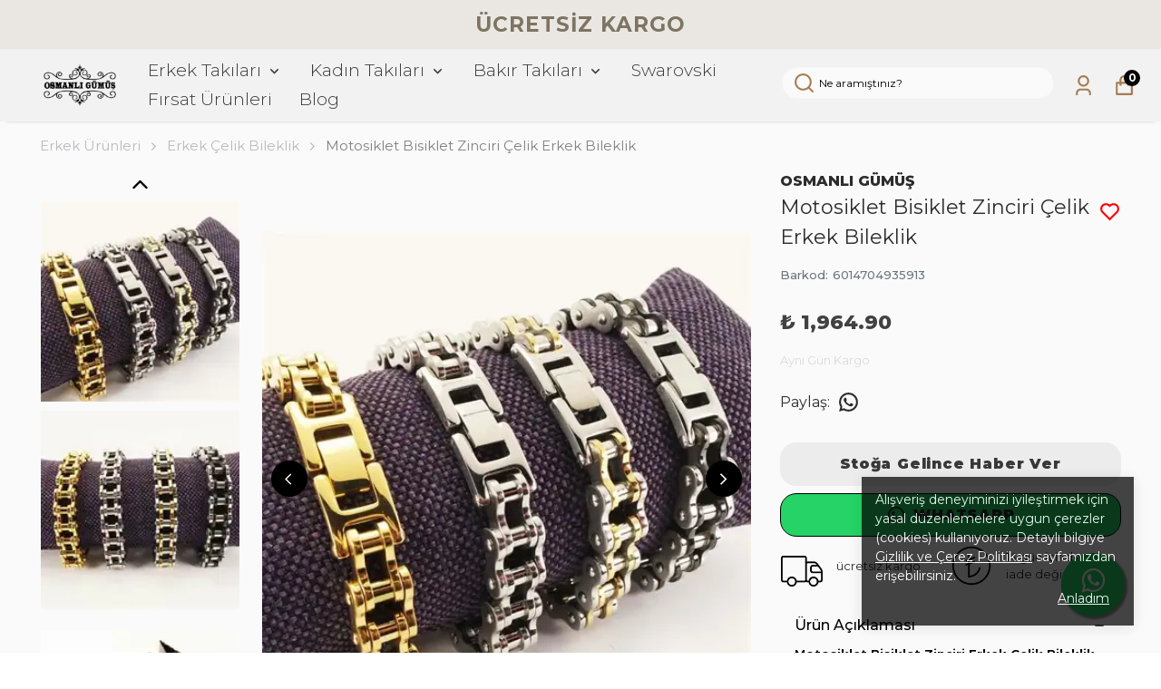

--- FILE ---
content_type: text/html; charset=utf-8
request_url: https://osmanligumus.com.tr/motosiklet-bisiklet-zinciri-celik-erkek-bileklik
body_size: 93105
content:
<!DOCTYPE html><html lang="tr"><head><meta charSet="utf-8"/><meta name="viewport" content="width=device-width, initial-scale=1.0, maximum-scale=1.0, user-scalable=no"/><title>Motosiklet Bisiklet Zinciri Çelik Erkek Bileklik</title><meta name="description" content=""/><meta property="og:type" content="website"/><meta property="og:site_name" content="Osmanlı Gümüş | 925 Gümüş, Bakır, Çelik, Erkek Kadın Kolye, Yüzük, Bileklik"/><meta property="og:title" content="Motosiklet Bisiklet Zinciri Çelik Erkek Bileklik"/><meta property="og:url" content="https://osmanligumus.com.tr/motosiklet-bisiklet-zinciri-celik-erkek-bileklik"/><meta property="og:image" content="https://cdn.myikas.com/images/a56bc46b-d219-44cc-b090-12a508701ad8/518da3da-e820-4709-a02b-0772fb55d0ee/image_1080.jpg"/><link rel="canonical" href="https://osmanligumus.com.tr/motosiklet-bisiklet-zinciri-celik-erkek-bileklik"/><script type="application/ld+json">{"@context":"https://schema.org","@type":"Website","url":"https://osmanligumus.com.tr"}</script><script type="application/ld+json">{"@context":"https://schema.org","@type":"Store","name":"osmanligumus","logo":"https://cdn.myikas.com/images/a56bc46b-d219-44cc-b090-12a508701ad8/0e943fad-9421-4474-a0af-04ac6b526352/image_1080.webp","image":"https://cdn.myikas.com/images/a56bc46b-d219-44cc-b090-12a508701ad8/0e943fad-9421-4474-a0af-04ac6b526352/image_1080.webp","url":"https://osmanligumus.com.tr","telephone":null,"address":{"@type":"PostalAddress"}}</script><script type="application/ld+json">{"@context":"https://schema.org/","@type":"Product","name":"Motosiklet Bisiklet Zinciri Çelik Erkek Bileklik","description":null,"image":["https://cdn.myikas.com/images/a56bc46b-d219-44cc-b090-12a508701ad8/518da3da-e820-4709-a02b-0772fb55d0ee/image_1080.webp","https://cdn.myikas.com/images/a56bc46b-d219-44cc-b090-12a508701ad8/fef4f87f-68d6-4dbe-b495-3c0939135c68/image_1080.webp","https://cdn.myikas.com/images/a56bc46b-d219-44cc-b090-12a508701ad8/9c8d416b-fde1-47c5-b3b6-9548f9f900b1/image_1080.webp","https://cdn.myikas.com/images/a56bc46b-d219-44cc-b090-12a508701ad8/4ee0c32c-1575-4bf1-a3dc-e39dc14da566/image_1080.webp","https://cdn.myikas.com/images/a56bc46b-d219-44cc-b090-12a508701ad8/efbf43e5-7fd9-49cd-9058-5ecef1272a1c/image_1080.webp"],"productId":"0a29ccdd-3d8c-4c87-9ab9-84295c4cfaee","sku":null,"mpn":"6014704935913","brand":{"@type":"Brand","name":"OSMANLI GÜMÜŞ"},"offers":[{"@type":"Offer","url":"https://osmanligumus.com.tr/motosiklet-bisiklet-zinciri-celik-erkek-bileklik?vid=0a29ccdd-3d8c-4c87-9ab9-84295c4cfaee","priceCurrency":"TRY","price":"1964.90","priceValidUntil":"","itemCondition":"https://schema.org/NewCondition","availability":"https://schema.org/OutOfStock"}]}</script><script type="application/ld+json">{"@context":"http://schema.org","@type":"BreadcrumbList","itemListElement":[{"@type":"ListItem","position":1,"name":"Osmanlı Gümüş | 925 Gümüş, Bakır, Çelik, Erkek Kadın Kolye, Yüzük, Bileklik","item":"https://osmanligumus.com.tr"},{"@type":"ListItem","position":2,"name":"Erkek Ürünleri","item":"https://osmanligumus.com.tr/erkek-urunleri-1"},{"@type":"ListItem","position":3,"name":"Erkek Çelik Bileklik","item":"https://osmanligumus.com.tr/erkek-celik-bileklik-1"},{"@type":"ListItem","position":4,"name":"Motosiklet Bisiklet Zinciri Çelik Erkek Bileklik","item":"https://osmanligumus.com.tr/motosiklet-bisiklet-zinciri-celik-erkek-bileklik"}]}</script><meta name="next-head-count" content="14"/><link rel="shortcut icon" href="https://cdn.myikas.com/images/theme-images/2cf2e861-d510-4697-acac-e5bb230fd3b3/image_180.webp" type="image/webp"/>
<script type="text/javascript">
   (function(m,e,t,r,i,k,a){m[i]=m[i]||function(){(m[i].a=m[i].a||[]).push(arguments)};
   m[i].l=1*new Date();
   for (var j = 0; j < document.scripts.length; j++) {if (document.scripts[j].src === r) { return; }}
   k=e.createElement(t),a=e.getElementsByTagName(t)[0],k.async=1,k.src=r,a.parentNode.insertBefore(k,a)})
   (window, document, "script", "https://mc.yandex.ru/metrika/tag.js", "ym");

   ym(99577044, "init", {
        clickmap:true,
        trackLinks:true,
        accurateTrackBounce:true,
        webvisor:true,
        ecommerce:"ürün_takip"
   });
</script>
<noscript><div><img src="https://mc.yandex.ru/watch/99577044" style="position:absolute;left:-9999px" alt=""/></div></noscript>
<script src="https://dev.pushouse.com/static/ph_ikas.js"></script><script defer="">(function(w,d,s,l,i){w[l]=w[l]||[];w[l].push({'gtm.start':
              new Date().getTime(),event:'gtm.js'});var f=d.getElementsByTagName(s)[0],
              j=d.createElement(s),dl=l!='dataLayer'?'&l='+l:'';j.async=true;j.src=
              'https://www.googletagmanager.com/gtm.js?id='+i+dl;f.parentNode.insertBefore(j,f);
              })(window,document,'script','dataLayer','GTM-5HRCJTKL');</script><script defer="">!function(f,b,e,v,n,t,s)
          {if(f.fbq)return;n=f.fbq=function(){n.callMethod?
          n.callMethod.apply(n,arguments):n.queue.push(arguments)};
          if(!f._fbq)f._fbq=n;n.push=n;n.loaded=!0;n.version='2.0';
          n.queue=[];t=b.createElement(e);t.async=!0;
          t.src=v;s=b.getElementsByTagName(e)[0];
          s.parentNode.insertBefore(t,s)}(window, document,'script',
          'https://connect.facebook.net/en_US/fbevents.js');
          fbq('init', '603488962162765');
          fbq.disablePushState = true;
          fbq.allowDuplicatePageViews = true;</script><script async="" src="https://www.googletagmanager.com/gtag/js?id=G-SZP64X48HB"></script><script defer="">window.dataLayer = window.dataLayer || [];
            function gtag(){dataLayer.push(arguments);}
            gtag('js', new Date());
            gtag('config', 'G-SZP64X48HB');</script><script defer="">!function (w, d, t) {
              w.TiktokAnalyticsObject=t;var ttq=w[t]=w[t]||[];ttq.methods=["page","track","identify","instances","debug","on","off","once","ready","alias","group","enableCookie","disableCookie"],ttq.setAndDefer=function(t,e){t[e]=function(){t.push([e].concat(Array.prototype.slice.call(arguments,0)))}};for(var i=0;i<ttq.methods.length;i++)ttq.setAndDefer(ttq,ttq.methods[i]);ttq.instance=function(t){for(var e=ttq._i[t]||[],n=0;n<ttq.methods.length;n++)ttq.setAndDefer(e,ttq.methods[n]);return e},ttq.load=function(e,n){var i="https://analytics.tiktok.com/i18n/pixel/events.js";ttq._i=ttq._i||{},ttq._i[e]=[],ttq._i[e]._u=i,ttq._t=ttq._t||{},ttq._t[e]=+new Date,ttq._o=ttq._o||{},ttq._o[e]=n||{};var o=document.createElement("script");o.type="text/javascript",o.async=!0,o.src=i+"?sdkid="+e+"&lib="+t;var a=document.getElementsByTagName("script")[0];a.parentNode.insertBefore(o,a)};
              ttq.load('CU6O6KBC77UAI9RJ3OLG');
              ttq.page();
            }(window, document, 'ttq');</script><script>
    var subscribers = [];
    var subscribe = (subscriber) => { subscribers.push(subscriber); }; 
    var unsubscribe = () => {};
    
    window.IkasEvents = {
      subscribers,
      subscribe,
      unsubscribe
    };
  </script><script>document.documentElement.style.setProperty("--primary-color","#000000ff");
document.documentElement.style.setProperty("--primary-hoverColor","#2d2d2d");
document.documentElement.style.setProperty("--primary-variantNameColor","#000000");
document.documentElement.style.setProperty("--primary-variantSelectedNameColor","#ffffff");
document.documentElement.style.setProperty("--bodyBackgroundColor","#01010100");
document.documentElement.style.setProperty("--variantTitleColor","#818181");
document.documentElement.style.setProperty("--variant-types-out-of-stock","#f4f4f5ff");</script> 
    <style>
      /* cyrillic-ext */
@font-face {
  font-family: 'Montserrat';
  font-style: italic;
  font-weight: 100;
  font-display: swap;
  src: url(https://fonts.myikas.com/s/montserrat/v31/JTUQjIg1_i6t8kCHKm459WxRxC7m0dR9pBOi.woff2) format('woff2');
  unicode-range: U+0460-052F, U+1C80-1C8A, U+20B4, U+2DE0-2DFF, U+A640-A69F, U+FE2E-FE2F;
}
/* cyrillic */
@font-face {
  font-family: 'Montserrat';
  font-style: italic;
  font-weight: 100;
  font-display: swap;
  src: url(https://fonts.myikas.com/s/montserrat/v31/JTUQjIg1_i6t8kCHKm459WxRzS7m0dR9pBOi.woff2) format('woff2');
  unicode-range: U+0301, U+0400-045F, U+0490-0491, U+04B0-04B1, U+2116;
}
/* vietnamese */
@font-face {
  font-family: 'Montserrat';
  font-style: italic;
  font-weight: 100;
  font-display: swap;
  src: url(https://fonts.myikas.com/s/montserrat/v31/JTUQjIg1_i6t8kCHKm459WxRxi7m0dR9pBOi.woff2) format('woff2');
  unicode-range: U+0102-0103, U+0110-0111, U+0128-0129, U+0168-0169, U+01A0-01A1, U+01AF-01B0, U+0300-0301, U+0303-0304, U+0308-0309, U+0323, U+0329, U+1EA0-1EF9, U+20AB;
}
/* latin-ext */
@font-face {
  font-family: 'Montserrat';
  font-style: italic;
  font-weight: 100;
  font-display: swap;
  src: url(https://fonts.myikas.com/s/montserrat/v31/JTUQjIg1_i6t8kCHKm459WxRxy7m0dR9pBOi.woff2) format('woff2');
  unicode-range: U+0100-02BA, U+02BD-02C5, U+02C7-02CC, U+02CE-02D7, U+02DD-02FF, U+0304, U+0308, U+0329, U+1D00-1DBF, U+1E00-1E9F, U+1EF2-1EFF, U+2020, U+20A0-20AB, U+20AD-20C0, U+2113, U+2C60-2C7F, U+A720-A7FF;
}
/* latin */
@font-face {
  font-family: 'Montserrat';
  font-style: italic;
  font-weight: 100;
  font-display: swap;
  src: url(https://fonts.myikas.com/s/montserrat/v31/JTUQjIg1_i6t8kCHKm459WxRyS7m0dR9pA.woff2) format('woff2');
  unicode-range: U+0000-00FF, U+0131, U+0152-0153, U+02BB-02BC, U+02C6, U+02DA, U+02DC, U+0304, U+0308, U+0329, U+2000-206F, U+20AC, U+2122, U+2191, U+2193, U+2212, U+2215, U+FEFF, U+FFFD;
}
/* cyrillic-ext */
@font-face {
  font-family: 'Montserrat';
  font-style: italic;
  font-weight: 200;
  font-display: swap;
  src: url(https://fonts.myikas.com/s/montserrat/v31/JTUQjIg1_i6t8kCHKm459WxRxC7m0dR9pBOi.woff2) format('woff2');
  unicode-range: U+0460-052F, U+1C80-1C8A, U+20B4, U+2DE0-2DFF, U+A640-A69F, U+FE2E-FE2F;
}
/* cyrillic */
@font-face {
  font-family: 'Montserrat';
  font-style: italic;
  font-weight: 200;
  font-display: swap;
  src: url(https://fonts.myikas.com/s/montserrat/v31/JTUQjIg1_i6t8kCHKm459WxRzS7m0dR9pBOi.woff2) format('woff2');
  unicode-range: U+0301, U+0400-045F, U+0490-0491, U+04B0-04B1, U+2116;
}
/* vietnamese */
@font-face {
  font-family: 'Montserrat';
  font-style: italic;
  font-weight: 200;
  font-display: swap;
  src: url(https://fonts.myikas.com/s/montserrat/v31/JTUQjIg1_i6t8kCHKm459WxRxi7m0dR9pBOi.woff2) format('woff2');
  unicode-range: U+0102-0103, U+0110-0111, U+0128-0129, U+0168-0169, U+01A0-01A1, U+01AF-01B0, U+0300-0301, U+0303-0304, U+0308-0309, U+0323, U+0329, U+1EA0-1EF9, U+20AB;
}
/* latin-ext */
@font-face {
  font-family: 'Montserrat';
  font-style: italic;
  font-weight: 200;
  font-display: swap;
  src: url(https://fonts.myikas.com/s/montserrat/v31/JTUQjIg1_i6t8kCHKm459WxRxy7m0dR9pBOi.woff2) format('woff2');
  unicode-range: U+0100-02BA, U+02BD-02C5, U+02C7-02CC, U+02CE-02D7, U+02DD-02FF, U+0304, U+0308, U+0329, U+1D00-1DBF, U+1E00-1E9F, U+1EF2-1EFF, U+2020, U+20A0-20AB, U+20AD-20C0, U+2113, U+2C60-2C7F, U+A720-A7FF;
}
/* latin */
@font-face {
  font-family: 'Montserrat';
  font-style: italic;
  font-weight: 200;
  font-display: swap;
  src: url(https://fonts.myikas.com/s/montserrat/v31/JTUQjIg1_i6t8kCHKm459WxRyS7m0dR9pA.woff2) format('woff2');
  unicode-range: U+0000-00FF, U+0131, U+0152-0153, U+02BB-02BC, U+02C6, U+02DA, U+02DC, U+0304, U+0308, U+0329, U+2000-206F, U+20AC, U+2122, U+2191, U+2193, U+2212, U+2215, U+FEFF, U+FFFD;
}
/* cyrillic-ext */
@font-face {
  font-family: 'Montserrat';
  font-style: italic;
  font-weight: 300;
  font-display: swap;
  src: url(https://fonts.myikas.com/s/montserrat/v31/JTUQjIg1_i6t8kCHKm459WxRxC7m0dR9pBOi.woff2) format('woff2');
  unicode-range: U+0460-052F, U+1C80-1C8A, U+20B4, U+2DE0-2DFF, U+A640-A69F, U+FE2E-FE2F;
}
/* cyrillic */
@font-face {
  font-family: 'Montserrat';
  font-style: italic;
  font-weight: 300;
  font-display: swap;
  src: url(https://fonts.myikas.com/s/montserrat/v31/JTUQjIg1_i6t8kCHKm459WxRzS7m0dR9pBOi.woff2) format('woff2');
  unicode-range: U+0301, U+0400-045F, U+0490-0491, U+04B0-04B1, U+2116;
}
/* vietnamese */
@font-face {
  font-family: 'Montserrat';
  font-style: italic;
  font-weight: 300;
  font-display: swap;
  src: url(https://fonts.myikas.com/s/montserrat/v31/JTUQjIg1_i6t8kCHKm459WxRxi7m0dR9pBOi.woff2) format('woff2');
  unicode-range: U+0102-0103, U+0110-0111, U+0128-0129, U+0168-0169, U+01A0-01A1, U+01AF-01B0, U+0300-0301, U+0303-0304, U+0308-0309, U+0323, U+0329, U+1EA0-1EF9, U+20AB;
}
/* latin-ext */
@font-face {
  font-family: 'Montserrat';
  font-style: italic;
  font-weight: 300;
  font-display: swap;
  src: url(https://fonts.myikas.com/s/montserrat/v31/JTUQjIg1_i6t8kCHKm459WxRxy7m0dR9pBOi.woff2) format('woff2');
  unicode-range: U+0100-02BA, U+02BD-02C5, U+02C7-02CC, U+02CE-02D7, U+02DD-02FF, U+0304, U+0308, U+0329, U+1D00-1DBF, U+1E00-1E9F, U+1EF2-1EFF, U+2020, U+20A0-20AB, U+20AD-20C0, U+2113, U+2C60-2C7F, U+A720-A7FF;
}
/* latin */
@font-face {
  font-family: 'Montserrat';
  font-style: italic;
  font-weight: 300;
  font-display: swap;
  src: url(https://fonts.myikas.com/s/montserrat/v31/JTUQjIg1_i6t8kCHKm459WxRyS7m0dR9pA.woff2) format('woff2');
  unicode-range: U+0000-00FF, U+0131, U+0152-0153, U+02BB-02BC, U+02C6, U+02DA, U+02DC, U+0304, U+0308, U+0329, U+2000-206F, U+20AC, U+2122, U+2191, U+2193, U+2212, U+2215, U+FEFF, U+FFFD;
}
/* cyrillic-ext */
@font-face {
  font-family: 'Montserrat';
  font-style: italic;
  font-weight: 400;
  font-display: swap;
  src: url(https://fonts.myikas.com/s/montserrat/v31/JTUQjIg1_i6t8kCHKm459WxRxC7m0dR9pBOi.woff2) format('woff2');
  unicode-range: U+0460-052F, U+1C80-1C8A, U+20B4, U+2DE0-2DFF, U+A640-A69F, U+FE2E-FE2F;
}
/* cyrillic */
@font-face {
  font-family: 'Montserrat';
  font-style: italic;
  font-weight: 400;
  font-display: swap;
  src: url(https://fonts.myikas.com/s/montserrat/v31/JTUQjIg1_i6t8kCHKm459WxRzS7m0dR9pBOi.woff2) format('woff2');
  unicode-range: U+0301, U+0400-045F, U+0490-0491, U+04B0-04B1, U+2116;
}
/* vietnamese */
@font-face {
  font-family: 'Montserrat';
  font-style: italic;
  font-weight: 400;
  font-display: swap;
  src: url(https://fonts.myikas.com/s/montserrat/v31/JTUQjIg1_i6t8kCHKm459WxRxi7m0dR9pBOi.woff2) format('woff2');
  unicode-range: U+0102-0103, U+0110-0111, U+0128-0129, U+0168-0169, U+01A0-01A1, U+01AF-01B0, U+0300-0301, U+0303-0304, U+0308-0309, U+0323, U+0329, U+1EA0-1EF9, U+20AB;
}
/* latin-ext */
@font-face {
  font-family: 'Montserrat';
  font-style: italic;
  font-weight: 400;
  font-display: swap;
  src: url(https://fonts.myikas.com/s/montserrat/v31/JTUQjIg1_i6t8kCHKm459WxRxy7m0dR9pBOi.woff2) format('woff2');
  unicode-range: U+0100-02BA, U+02BD-02C5, U+02C7-02CC, U+02CE-02D7, U+02DD-02FF, U+0304, U+0308, U+0329, U+1D00-1DBF, U+1E00-1E9F, U+1EF2-1EFF, U+2020, U+20A0-20AB, U+20AD-20C0, U+2113, U+2C60-2C7F, U+A720-A7FF;
}
/* latin */
@font-face {
  font-family: 'Montserrat';
  font-style: italic;
  font-weight: 400;
  font-display: swap;
  src: url(https://fonts.myikas.com/s/montserrat/v31/JTUQjIg1_i6t8kCHKm459WxRyS7m0dR9pA.woff2) format('woff2');
  unicode-range: U+0000-00FF, U+0131, U+0152-0153, U+02BB-02BC, U+02C6, U+02DA, U+02DC, U+0304, U+0308, U+0329, U+2000-206F, U+20AC, U+2122, U+2191, U+2193, U+2212, U+2215, U+FEFF, U+FFFD;
}
/* cyrillic-ext */
@font-face {
  font-family: 'Montserrat';
  font-style: italic;
  font-weight: 500;
  font-display: swap;
  src: url(https://fonts.myikas.com/s/montserrat/v31/JTUQjIg1_i6t8kCHKm459WxRxC7m0dR9pBOi.woff2) format('woff2');
  unicode-range: U+0460-052F, U+1C80-1C8A, U+20B4, U+2DE0-2DFF, U+A640-A69F, U+FE2E-FE2F;
}
/* cyrillic */
@font-face {
  font-family: 'Montserrat';
  font-style: italic;
  font-weight: 500;
  font-display: swap;
  src: url(https://fonts.myikas.com/s/montserrat/v31/JTUQjIg1_i6t8kCHKm459WxRzS7m0dR9pBOi.woff2) format('woff2');
  unicode-range: U+0301, U+0400-045F, U+0490-0491, U+04B0-04B1, U+2116;
}
/* vietnamese */
@font-face {
  font-family: 'Montserrat';
  font-style: italic;
  font-weight: 500;
  font-display: swap;
  src: url(https://fonts.myikas.com/s/montserrat/v31/JTUQjIg1_i6t8kCHKm459WxRxi7m0dR9pBOi.woff2) format('woff2');
  unicode-range: U+0102-0103, U+0110-0111, U+0128-0129, U+0168-0169, U+01A0-01A1, U+01AF-01B0, U+0300-0301, U+0303-0304, U+0308-0309, U+0323, U+0329, U+1EA0-1EF9, U+20AB;
}
/* latin-ext */
@font-face {
  font-family: 'Montserrat';
  font-style: italic;
  font-weight: 500;
  font-display: swap;
  src: url(https://fonts.myikas.com/s/montserrat/v31/JTUQjIg1_i6t8kCHKm459WxRxy7m0dR9pBOi.woff2) format('woff2');
  unicode-range: U+0100-02BA, U+02BD-02C5, U+02C7-02CC, U+02CE-02D7, U+02DD-02FF, U+0304, U+0308, U+0329, U+1D00-1DBF, U+1E00-1E9F, U+1EF2-1EFF, U+2020, U+20A0-20AB, U+20AD-20C0, U+2113, U+2C60-2C7F, U+A720-A7FF;
}
/* latin */
@font-face {
  font-family: 'Montserrat';
  font-style: italic;
  font-weight: 500;
  font-display: swap;
  src: url(https://fonts.myikas.com/s/montserrat/v31/JTUQjIg1_i6t8kCHKm459WxRyS7m0dR9pA.woff2) format('woff2');
  unicode-range: U+0000-00FF, U+0131, U+0152-0153, U+02BB-02BC, U+02C6, U+02DA, U+02DC, U+0304, U+0308, U+0329, U+2000-206F, U+20AC, U+2122, U+2191, U+2193, U+2212, U+2215, U+FEFF, U+FFFD;
}
/* cyrillic-ext */
@font-face {
  font-family: 'Montserrat';
  font-style: italic;
  font-weight: 600;
  font-display: swap;
  src: url(https://fonts.myikas.com/s/montserrat/v31/JTUQjIg1_i6t8kCHKm459WxRxC7m0dR9pBOi.woff2) format('woff2');
  unicode-range: U+0460-052F, U+1C80-1C8A, U+20B4, U+2DE0-2DFF, U+A640-A69F, U+FE2E-FE2F;
}
/* cyrillic */
@font-face {
  font-family: 'Montserrat';
  font-style: italic;
  font-weight: 600;
  font-display: swap;
  src: url(https://fonts.myikas.com/s/montserrat/v31/JTUQjIg1_i6t8kCHKm459WxRzS7m0dR9pBOi.woff2) format('woff2');
  unicode-range: U+0301, U+0400-045F, U+0490-0491, U+04B0-04B1, U+2116;
}
/* vietnamese */
@font-face {
  font-family: 'Montserrat';
  font-style: italic;
  font-weight: 600;
  font-display: swap;
  src: url(https://fonts.myikas.com/s/montserrat/v31/JTUQjIg1_i6t8kCHKm459WxRxi7m0dR9pBOi.woff2) format('woff2');
  unicode-range: U+0102-0103, U+0110-0111, U+0128-0129, U+0168-0169, U+01A0-01A1, U+01AF-01B0, U+0300-0301, U+0303-0304, U+0308-0309, U+0323, U+0329, U+1EA0-1EF9, U+20AB;
}
/* latin-ext */
@font-face {
  font-family: 'Montserrat';
  font-style: italic;
  font-weight: 600;
  font-display: swap;
  src: url(https://fonts.myikas.com/s/montserrat/v31/JTUQjIg1_i6t8kCHKm459WxRxy7m0dR9pBOi.woff2) format('woff2');
  unicode-range: U+0100-02BA, U+02BD-02C5, U+02C7-02CC, U+02CE-02D7, U+02DD-02FF, U+0304, U+0308, U+0329, U+1D00-1DBF, U+1E00-1E9F, U+1EF2-1EFF, U+2020, U+20A0-20AB, U+20AD-20C0, U+2113, U+2C60-2C7F, U+A720-A7FF;
}
/* latin */
@font-face {
  font-family: 'Montserrat';
  font-style: italic;
  font-weight: 600;
  font-display: swap;
  src: url(https://fonts.myikas.com/s/montserrat/v31/JTUQjIg1_i6t8kCHKm459WxRyS7m0dR9pA.woff2) format('woff2');
  unicode-range: U+0000-00FF, U+0131, U+0152-0153, U+02BB-02BC, U+02C6, U+02DA, U+02DC, U+0304, U+0308, U+0329, U+2000-206F, U+20AC, U+2122, U+2191, U+2193, U+2212, U+2215, U+FEFF, U+FFFD;
}
/* cyrillic-ext */
@font-face {
  font-family: 'Montserrat';
  font-style: italic;
  font-weight: 700;
  font-display: swap;
  src: url(https://fonts.myikas.com/s/montserrat/v31/JTUQjIg1_i6t8kCHKm459WxRxC7m0dR9pBOi.woff2) format('woff2');
  unicode-range: U+0460-052F, U+1C80-1C8A, U+20B4, U+2DE0-2DFF, U+A640-A69F, U+FE2E-FE2F;
}
/* cyrillic */
@font-face {
  font-family: 'Montserrat';
  font-style: italic;
  font-weight: 700;
  font-display: swap;
  src: url(https://fonts.myikas.com/s/montserrat/v31/JTUQjIg1_i6t8kCHKm459WxRzS7m0dR9pBOi.woff2) format('woff2');
  unicode-range: U+0301, U+0400-045F, U+0490-0491, U+04B0-04B1, U+2116;
}
/* vietnamese */
@font-face {
  font-family: 'Montserrat';
  font-style: italic;
  font-weight: 700;
  font-display: swap;
  src: url(https://fonts.myikas.com/s/montserrat/v31/JTUQjIg1_i6t8kCHKm459WxRxi7m0dR9pBOi.woff2) format('woff2');
  unicode-range: U+0102-0103, U+0110-0111, U+0128-0129, U+0168-0169, U+01A0-01A1, U+01AF-01B0, U+0300-0301, U+0303-0304, U+0308-0309, U+0323, U+0329, U+1EA0-1EF9, U+20AB;
}
/* latin-ext */
@font-face {
  font-family: 'Montserrat';
  font-style: italic;
  font-weight: 700;
  font-display: swap;
  src: url(https://fonts.myikas.com/s/montserrat/v31/JTUQjIg1_i6t8kCHKm459WxRxy7m0dR9pBOi.woff2) format('woff2');
  unicode-range: U+0100-02BA, U+02BD-02C5, U+02C7-02CC, U+02CE-02D7, U+02DD-02FF, U+0304, U+0308, U+0329, U+1D00-1DBF, U+1E00-1E9F, U+1EF2-1EFF, U+2020, U+20A0-20AB, U+20AD-20C0, U+2113, U+2C60-2C7F, U+A720-A7FF;
}
/* latin */
@font-face {
  font-family: 'Montserrat';
  font-style: italic;
  font-weight: 700;
  font-display: swap;
  src: url(https://fonts.myikas.com/s/montserrat/v31/JTUQjIg1_i6t8kCHKm459WxRyS7m0dR9pA.woff2) format('woff2');
  unicode-range: U+0000-00FF, U+0131, U+0152-0153, U+02BB-02BC, U+02C6, U+02DA, U+02DC, U+0304, U+0308, U+0329, U+2000-206F, U+20AC, U+2122, U+2191, U+2193, U+2212, U+2215, U+FEFF, U+FFFD;
}
/* cyrillic-ext */
@font-face {
  font-family: 'Montserrat';
  font-style: italic;
  font-weight: 800;
  font-display: swap;
  src: url(https://fonts.myikas.com/s/montserrat/v31/JTUQjIg1_i6t8kCHKm459WxRxC7m0dR9pBOi.woff2) format('woff2');
  unicode-range: U+0460-052F, U+1C80-1C8A, U+20B4, U+2DE0-2DFF, U+A640-A69F, U+FE2E-FE2F;
}
/* cyrillic */
@font-face {
  font-family: 'Montserrat';
  font-style: italic;
  font-weight: 800;
  font-display: swap;
  src: url(https://fonts.myikas.com/s/montserrat/v31/JTUQjIg1_i6t8kCHKm459WxRzS7m0dR9pBOi.woff2) format('woff2');
  unicode-range: U+0301, U+0400-045F, U+0490-0491, U+04B0-04B1, U+2116;
}
/* vietnamese */
@font-face {
  font-family: 'Montserrat';
  font-style: italic;
  font-weight: 800;
  font-display: swap;
  src: url(https://fonts.myikas.com/s/montserrat/v31/JTUQjIg1_i6t8kCHKm459WxRxi7m0dR9pBOi.woff2) format('woff2');
  unicode-range: U+0102-0103, U+0110-0111, U+0128-0129, U+0168-0169, U+01A0-01A1, U+01AF-01B0, U+0300-0301, U+0303-0304, U+0308-0309, U+0323, U+0329, U+1EA0-1EF9, U+20AB;
}
/* latin-ext */
@font-face {
  font-family: 'Montserrat';
  font-style: italic;
  font-weight: 800;
  font-display: swap;
  src: url(https://fonts.myikas.com/s/montserrat/v31/JTUQjIg1_i6t8kCHKm459WxRxy7m0dR9pBOi.woff2) format('woff2');
  unicode-range: U+0100-02BA, U+02BD-02C5, U+02C7-02CC, U+02CE-02D7, U+02DD-02FF, U+0304, U+0308, U+0329, U+1D00-1DBF, U+1E00-1E9F, U+1EF2-1EFF, U+2020, U+20A0-20AB, U+20AD-20C0, U+2113, U+2C60-2C7F, U+A720-A7FF;
}
/* latin */
@font-face {
  font-family: 'Montserrat';
  font-style: italic;
  font-weight: 800;
  font-display: swap;
  src: url(https://fonts.myikas.com/s/montserrat/v31/JTUQjIg1_i6t8kCHKm459WxRyS7m0dR9pA.woff2) format('woff2');
  unicode-range: U+0000-00FF, U+0131, U+0152-0153, U+02BB-02BC, U+02C6, U+02DA, U+02DC, U+0304, U+0308, U+0329, U+2000-206F, U+20AC, U+2122, U+2191, U+2193, U+2212, U+2215, U+FEFF, U+FFFD;
}
/* cyrillic-ext */
@font-face {
  font-family: 'Montserrat';
  font-style: italic;
  font-weight: 900;
  font-display: swap;
  src: url(https://fonts.myikas.com/s/montserrat/v31/JTUQjIg1_i6t8kCHKm459WxRxC7m0dR9pBOi.woff2) format('woff2');
  unicode-range: U+0460-052F, U+1C80-1C8A, U+20B4, U+2DE0-2DFF, U+A640-A69F, U+FE2E-FE2F;
}
/* cyrillic */
@font-face {
  font-family: 'Montserrat';
  font-style: italic;
  font-weight: 900;
  font-display: swap;
  src: url(https://fonts.myikas.com/s/montserrat/v31/JTUQjIg1_i6t8kCHKm459WxRzS7m0dR9pBOi.woff2) format('woff2');
  unicode-range: U+0301, U+0400-045F, U+0490-0491, U+04B0-04B1, U+2116;
}
/* vietnamese */
@font-face {
  font-family: 'Montserrat';
  font-style: italic;
  font-weight: 900;
  font-display: swap;
  src: url(https://fonts.myikas.com/s/montserrat/v31/JTUQjIg1_i6t8kCHKm459WxRxi7m0dR9pBOi.woff2) format('woff2');
  unicode-range: U+0102-0103, U+0110-0111, U+0128-0129, U+0168-0169, U+01A0-01A1, U+01AF-01B0, U+0300-0301, U+0303-0304, U+0308-0309, U+0323, U+0329, U+1EA0-1EF9, U+20AB;
}
/* latin-ext */
@font-face {
  font-family: 'Montserrat';
  font-style: italic;
  font-weight: 900;
  font-display: swap;
  src: url(https://fonts.myikas.com/s/montserrat/v31/JTUQjIg1_i6t8kCHKm459WxRxy7m0dR9pBOi.woff2) format('woff2');
  unicode-range: U+0100-02BA, U+02BD-02C5, U+02C7-02CC, U+02CE-02D7, U+02DD-02FF, U+0304, U+0308, U+0329, U+1D00-1DBF, U+1E00-1E9F, U+1EF2-1EFF, U+2020, U+20A0-20AB, U+20AD-20C0, U+2113, U+2C60-2C7F, U+A720-A7FF;
}
/* latin */
@font-face {
  font-family: 'Montserrat';
  font-style: italic;
  font-weight: 900;
  font-display: swap;
  src: url(https://fonts.myikas.com/s/montserrat/v31/JTUQjIg1_i6t8kCHKm459WxRyS7m0dR9pA.woff2) format('woff2');
  unicode-range: U+0000-00FF, U+0131, U+0152-0153, U+02BB-02BC, U+02C6, U+02DA, U+02DC, U+0304, U+0308, U+0329, U+2000-206F, U+20AC, U+2122, U+2191, U+2193, U+2212, U+2215, U+FEFF, U+FFFD;
}
/* cyrillic-ext */
@font-face {
  font-family: 'Montserrat';
  font-style: normal;
  font-weight: 100;
  font-display: swap;
  src: url(https://fonts.myikas.com/s/montserrat/v31/JTUSjIg1_i6t8kCHKm459WRhyyTh89ZNpQ.woff2) format('woff2');
  unicode-range: U+0460-052F, U+1C80-1C8A, U+20B4, U+2DE0-2DFF, U+A640-A69F, U+FE2E-FE2F;
}
/* cyrillic */
@font-face {
  font-family: 'Montserrat';
  font-style: normal;
  font-weight: 100;
  font-display: swap;
  src: url(https://fonts.myikas.com/s/montserrat/v31/JTUSjIg1_i6t8kCHKm459W1hyyTh89ZNpQ.woff2) format('woff2');
  unicode-range: U+0301, U+0400-045F, U+0490-0491, U+04B0-04B1, U+2116;
}
/* vietnamese */
@font-face {
  font-family: 'Montserrat';
  font-style: normal;
  font-weight: 100;
  font-display: swap;
  src: url(https://fonts.myikas.com/s/montserrat/v31/JTUSjIg1_i6t8kCHKm459WZhyyTh89ZNpQ.woff2) format('woff2');
  unicode-range: U+0102-0103, U+0110-0111, U+0128-0129, U+0168-0169, U+01A0-01A1, U+01AF-01B0, U+0300-0301, U+0303-0304, U+0308-0309, U+0323, U+0329, U+1EA0-1EF9, U+20AB;
}
/* latin-ext */
@font-face {
  font-family: 'Montserrat';
  font-style: normal;
  font-weight: 100;
  font-display: swap;
  src: url(https://fonts.myikas.com/s/montserrat/v31/JTUSjIg1_i6t8kCHKm459WdhyyTh89ZNpQ.woff2) format('woff2');
  unicode-range: U+0100-02BA, U+02BD-02C5, U+02C7-02CC, U+02CE-02D7, U+02DD-02FF, U+0304, U+0308, U+0329, U+1D00-1DBF, U+1E00-1E9F, U+1EF2-1EFF, U+2020, U+20A0-20AB, U+20AD-20C0, U+2113, U+2C60-2C7F, U+A720-A7FF;
}
/* latin */
@font-face {
  font-family: 'Montserrat';
  font-style: normal;
  font-weight: 100;
  font-display: swap;
  src: url(https://fonts.myikas.com/s/montserrat/v31/JTUSjIg1_i6t8kCHKm459WlhyyTh89Y.woff2) format('woff2');
  unicode-range: U+0000-00FF, U+0131, U+0152-0153, U+02BB-02BC, U+02C6, U+02DA, U+02DC, U+0304, U+0308, U+0329, U+2000-206F, U+20AC, U+2122, U+2191, U+2193, U+2212, U+2215, U+FEFF, U+FFFD;
}
/* cyrillic-ext */
@font-face {
  font-family: 'Montserrat';
  font-style: normal;
  font-weight: 200;
  font-display: swap;
  src: url(https://fonts.myikas.com/s/montserrat/v31/JTUSjIg1_i6t8kCHKm459WRhyyTh89ZNpQ.woff2) format('woff2');
  unicode-range: U+0460-052F, U+1C80-1C8A, U+20B4, U+2DE0-2DFF, U+A640-A69F, U+FE2E-FE2F;
}
/* cyrillic */
@font-face {
  font-family: 'Montserrat';
  font-style: normal;
  font-weight: 200;
  font-display: swap;
  src: url(https://fonts.myikas.com/s/montserrat/v31/JTUSjIg1_i6t8kCHKm459W1hyyTh89ZNpQ.woff2) format('woff2');
  unicode-range: U+0301, U+0400-045F, U+0490-0491, U+04B0-04B1, U+2116;
}
/* vietnamese */
@font-face {
  font-family: 'Montserrat';
  font-style: normal;
  font-weight: 200;
  font-display: swap;
  src: url(https://fonts.myikas.com/s/montserrat/v31/JTUSjIg1_i6t8kCHKm459WZhyyTh89ZNpQ.woff2) format('woff2');
  unicode-range: U+0102-0103, U+0110-0111, U+0128-0129, U+0168-0169, U+01A0-01A1, U+01AF-01B0, U+0300-0301, U+0303-0304, U+0308-0309, U+0323, U+0329, U+1EA0-1EF9, U+20AB;
}
/* latin-ext */
@font-face {
  font-family: 'Montserrat';
  font-style: normal;
  font-weight: 200;
  font-display: swap;
  src: url(https://fonts.myikas.com/s/montserrat/v31/JTUSjIg1_i6t8kCHKm459WdhyyTh89ZNpQ.woff2) format('woff2');
  unicode-range: U+0100-02BA, U+02BD-02C5, U+02C7-02CC, U+02CE-02D7, U+02DD-02FF, U+0304, U+0308, U+0329, U+1D00-1DBF, U+1E00-1E9F, U+1EF2-1EFF, U+2020, U+20A0-20AB, U+20AD-20C0, U+2113, U+2C60-2C7F, U+A720-A7FF;
}
/* latin */
@font-face {
  font-family: 'Montserrat';
  font-style: normal;
  font-weight: 200;
  font-display: swap;
  src: url(https://fonts.myikas.com/s/montserrat/v31/JTUSjIg1_i6t8kCHKm459WlhyyTh89Y.woff2) format('woff2');
  unicode-range: U+0000-00FF, U+0131, U+0152-0153, U+02BB-02BC, U+02C6, U+02DA, U+02DC, U+0304, U+0308, U+0329, U+2000-206F, U+20AC, U+2122, U+2191, U+2193, U+2212, U+2215, U+FEFF, U+FFFD;
}
/* cyrillic-ext */
@font-face {
  font-family: 'Montserrat';
  font-style: normal;
  font-weight: 300;
  font-display: swap;
  src: url(https://fonts.myikas.com/s/montserrat/v31/JTUSjIg1_i6t8kCHKm459WRhyyTh89ZNpQ.woff2) format('woff2');
  unicode-range: U+0460-052F, U+1C80-1C8A, U+20B4, U+2DE0-2DFF, U+A640-A69F, U+FE2E-FE2F;
}
/* cyrillic */
@font-face {
  font-family: 'Montserrat';
  font-style: normal;
  font-weight: 300;
  font-display: swap;
  src: url(https://fonts.myikas.com/s/montserrat/v31/JTUSjIg1_i6t8kCHKm459W1hyyTh89ZNpQ.woff2) format('woff2');
  unicode-range: U+0301, U+0400-045F, U+0490-0491, U+04B0-04B1, U+2116;
}
/* vietnamese */
@font-face {
  font-family: 'Montserrat';
  font-style: normal;
  font-weight: 300;
  font-display: swap;
  src: url(https://fonts.myikas.com/s/montserrat/v31/JTUSjIg1_i6t8kCHKm459WZhyyTh89ZNpQ.woff2) format('woff2');
  unicode-range: U+0102-0103, U+0110-0111, U+0128-0129, U+0168-0169, U+01A0-01A1, U+01AF-01B0, U+0300-0301, U+0303-0304, U+0308-0309, U+0323, U+0329, U+1EA0-1EF9, U+20AB;
}
/* latin-ext */
@font-face {
  font-family: 'Montserrat';
  font-style: normal;
  font-weight: 300;
  font-display: swap;
  src: url(https://fonts.myikas.com/s/montserrat/v31/JTUSjIg1_i6t8kCHKm459WdhyyTh89ZNpQ.woff2) format('woff2');
  unicode-range: U+0100-02BA, U+02BD-02C5, U+02C7-02CC, U+02CE-02D7, U+02DD-02FF, U+0304, U+0308, U+0329, U+1D00-1DBF, U+1E00-1E9F, U+1EF2-1EFF, U+2020, U+20A0-20AB, U+20AD-20C0, U+2113, U+2C60-2C7F, U+A720-A7FF;
}
/* latin */
@font-face {
  font-family: 'Montserrat';
  font-style: normal;
  font-weight: 300;
  font-display: swap;
  src: url(https://fonts.myikas.com/s/montserrat/v31/JTUSjIg1_i6t8kCHKm459WlhyyTh89Y.woff2) format('woff2');
  unicode-range: U+0000-00FF, U+0131, U+0152-0153, U+02BB-02BC, U+02C6, U+02DA, U+02DC, U+0304, U+0308, U+0329, U+2000-206F, U+20AC, U+2122, U+2191, U+2193, U+2212, U+2215, U+FEFF, U+FFFD;
}
/* cyrillic-ext */
@font-face {
  font-family: 'Montserrat';
  font-style: normal;
  font-weight: 400;
  font-display: swap;
  src: url(https://fonts.myikas.com/s/montserrat/v31/JTUSjIg1_i6t8kCHKm459WRhyyTh89ZNpQ.woff2) format('woff2');
  unicode-range: U+0460-052F, U+1C80-1C8A, U+20B4, U+2DE0-2DFF, U+A640-A69F, U+FE2E-FE2F;
}
/* cyrillic */
@font-face {
  font-family: 'Montserrat';
  font-style: normal;
  font-weight: 400;
  font-display: swap;
  src: url(https://fonts.myikas.com/s/montserrat/v31/JTUSjIg1_i6t8kCHKm459W1hyyTh89ZNpQ.woff2) format('woff2');
  unicode-range: U+0301, U+0400-045F, U+0490-0491, U+04B0-04B1, U+2116;
}
/* vietnamese */
@font-face {
  font-family: 'Montserrat';
  font-style: normal;
  font-weight: 400;
  font-display: swap;
  src: url(https://fonts.myikas.com/s/montserrat/v31/JTUSjIg1_i6t8kCHKm459WZhyyTh89ZNpQ.woff2) format('woff2');
  unicode-range: U+0102-0103, U+0110-0111, U+0128-0129, U+0168-0169, U+01A0-01A1, U+01AF-01B0, U+0300-0301, U+0303-0304, U+0308-0309, U+0323, U+0329, U+1EA0-1EF9, U+20AB;
}
/* latin-ext */
@font-face {
  font-family: 'Montserrat';
  font-style: normal;
  font-weight: 400;
  font-display: swap;
  src: url(https://fonts.myikas.com/s/montserrat/v31/JTUSjIg1_i6t8kCHKm459WdhyyTh89ZNpQ.woff2) format('woff2');
  unicode-range: U+0100-02BA, U+02BD-02C5, U+02C7-02CC, U+02CE-02D7, U+02DD-02FF, U+0304, U+0308, U+0329, U+1D00-1DBF, U+1E00-1E9F, U+1EF2-1EFF, U+2020, U+20A0-20AB, U+20AD-20C0, U+2113, U+2C60-2C7F, U+A720-A7FF;
}
/* latin */
@font-face {
  font-family: 'Montserrat';
  font-style: normal;
  font-weight: 400;
  font-display: swap;
  src: url(https://fonts.myikas.com/s/montserrat/v31/JTUSjIg1_i6t8kCHKm459WlhyyTh89Y.woff2) format('woff2');
  unicode-range: U+0000-00FF, U+0131, U+0152-0153, U+02BB-02BC, U+02C6, U+02DA, U+02DC, U+0304, U+0308, U+0329, U+2000-206F, U+20AC, U+2122, U+2191, U+2193, U+2212, U+2215, U+FEFF, U+FFFD;
}
/* cyrillic-ext */
@font-face {
  font-family: 'Montserrat';
  font-style: normal;
  font-weight: 500;
  font-display: swap;
  src: url(https://fonts.myikas.com/s/montserrat/v31/JTUSjIg1_i6t8kCHKm459WRhyyTh89ZNpQ.woff2) format('woff2');
  unicode-range: U+0460-052F, U+1C80-1C8A, U+20B4, U+2DE0-2DFF, U+A640-A69F, U+FE2E-FE2F;
}
/* cyrillic */
@font-face {
  font-family: 'Montserrat';
  font-style: normal;
  font-weight: 500;
  font-display: swap;
  src: url(https://fonts.myikas.com/s/montserrat/v31/JTUSjIg1_i6t8kCHKm459W1hyyTh89ZNpQ.woff2) format('woff2');
  unicode-range: U+0301, U+0400-045F, U+0490-0491, U+04B0-04B1, U+2116;
}
/* vietnamese */
@font-face {
  font-family: 'Montserrat';
  font-style: normal;
  font-weight: 500;
  font-display: swap;
  src: url(https://fonts.myikas.com/s/montserrat/v31/JTUSjIg1_i6t8kCHKm459WZhyyTh89ZNpQ.woff2) format('woff2');
  unicode-range: U+0102-0103, U+0110-0111, U+0128-0129, U+0168-0169, U+01A0-01A1, U+01AF-01B0, U+0300-0301, U+0303-0304, U+0308-0309, U+0323, U+0329, U+1EA0-1EF9, U+20AB;
}
/* latin-ext */
@font-face {
  font-family: 'Montserrat';
  font-style: normal;
  font-weight: 500;
  font-display: swap;
  src: url(https://fonts.myikas.com/s/montserrat/v31/JTUSjIg1_i6t8kCHKm459WdhyyTh89ZNpQ.woff2) format('woff2');
  unicode-range: U+0100-02BA, U+02BD-02C5, U+02C7-02CC, U+02CE-02D7, U+02DD-02FF, U+0304, U+0308, U+0329, U+1D00-1DBF, U+1E00-1E9F, U+1EF2-1EFF, U+2020, U+20A0-20AB, U+20AD-20C0, U+2113, U+2C60-2C7F, U+A720-A7FF;
}
/* latin */
@font-face {
  font-family: 'Montserrat';
  font-style: normal;
  font-weight: 500;
  font-display: swap;
  src: url(https://fonts.myikas.com/s/montserrat/v31/JTUSjIg1_i6t8kCHKm459WlhyyTh89Y.woff2) format('woff2');
  unicode-range: U+0000-00FF, U+0131, U+0152-0153, U+02BB-02BC, U+02C6, U+02DA, U+02DC, U+0304, U+0308, U+0329, U+2000-206F, U+20AC, U+2122, U+2191, U+2193, U+2212, U+2215, U+FEFF, U+FFFD;
}
/* cyrillic-ext */
@font-face {
  font-family: 'Montserrat';
  font-style: normal;
  font-weight: 600;
  font-display: swap;
  src: url(https://fonts.myikas.com/s/montserrat/v31/JTUSjIg1_i6t8kCHKm459WRhyyTh89ZNpQ.woff2) format('woff2');
  unicode-range: U+0460-052F, U+1C80-1C8A, U+20B4, U+2DE0-2DFF, U+A640-A69F, U+FE2E-FE2F;
}
/* cyrillic */
@font-face {
  font-family: 'Montserrat';
  font-style: normal;
  font-weight: 600;
  font-display: swap;
  src: url(https://fonts.myikas.com/s/montserrat/v31/JTUSjIg1_i6t8kCHKm459W1hyyTh89ZNpQ.woff2) format('woff2');
  unicode-range: U+0301, U+0400-045F, U+0490-0491, U+04B0-04B1, U+2116;
}
/* vietnamese */
@font-face {
  font-family: 'Montserrat';
  font-style: normal;
  font-weight: 600;
  font-display: swap;
  src: url(https://fonts.myikas.com/s/montserrat/v31/JTUSjIg1_i6t8kCHKm459WZhyyTh89ZNpQ.woff2) format('woff2');
  unicode-range: U+0102-0103, U+0110-0111, U+0128-0129, U+0168-0169, U+01A0-01A1, U+01AF-01B0, U+0300-0301, U+0303-0304, U+0308-0309, U+0323, U+0329, U+1EA0-1EF9, U+20AB;
}
/* latin-ext */
@font-face {
  font-family: 'Montserrat';
  font-style: normal;
  font-weight: 600;
  font-display: swap;
  src: url(https://fonts.myikas.com/s/montserrat/v31/JTUSjIg1_i6t8kCHKm459WdhyyTh89ZNpQ.woff2) format('woff2');
  unicode-range: U+0100-02BA, U+02BD-02C5, U+02C7-02CC, U+02CE-02D7, U+02DD-02FF, U+0304, U+0308, U+0329, U+1D00-1DBF, U+1E00-1E9F, U+1EF2-1EFF, U+2020, U+20A0-20AB, U+20AD-20C0, U+2113, U+2C60-2C7F, U+A720-A7FF;
}
/* latin */
@font-face {
  font-family: 'Montserrat';
  font-style: normal;
  font-weight: 600;
  font-display: swap;
  src: url(https://fonts.myikas.com/s/montserrat/v31/JTUSjIg1_i6t8kCHKm459WlhyyTh89Y.woff2) format('woff2');
  unicode-range: U+0000-00FF, U+0131, U+0152-0153, U+02BB-02BC, U+02C6, U+02DA, U+02DC, U+0304, U+0308, U+0329, U+2000-206F, U+20AC, U+2122, U+2191, U+2193, U+2212, U+2215, U+FEFF, U+FFFD;
}
/* cyrillic-ext */
@font-face {
  font-family: 'Montserrat';
  font-style: normal;
  font-weight: 700;
  font-display: swap;
  src: url(https://fonts.myikas.com/s/montserrat/v31/JTUSjIg1_i6t8kCHKm459WRhyyTh89ZNpQ.woff2) format('woff2');
  unicode-range: U+0460-052F, U+1C80-1C8A, U+20B4, U+2DE0-2DFF, U+A640-A69F, U+FE2E-FE2F;
}
/* cyrillic */
@font-face {
  font-family: 'Montserrat';
  font-style: normal;
  font-weight: 700;
  font-display: swap;
  src: url(https://fonts.myikas.com/s/montserrat/v31/JTUSjIg1_i6t8kCHKm459W1hyyTh89ZNpQ.woff2) format('woff2');
  unicode-range: U+0301, U+0400-045F, U+0490-0491, U+04B0-04B1, U+2116;
}
/* vietnamese */
@font-face {
  font-family: 'Montserrat';
  font-style: normal;
  font-weight: 700;
  font-display: swap;
  src: url(https://fonts.myikas.com/s/montserrat/v31/JTUSjIg1_i6t8kCHKm459WZhyyTh89ZNpQ.woff2) format('woff2');
  unicode-range: U+0102-0103, U+0110-0111, U+0128-0129, U+0168-0169, U+01A0-01A1, U+01AF-01B0, U+0300-0301, U+0303-0304, U+0308-0309, U+0323, U+0329, U+1EA0-1EF9, U+20AB;
}
/* latin-ext */
@font-face {
  font-family: 'Montserrat';
  font-style: normal;
  font-weight: 700;
  font-display: swap;
  src: url(https://fonts.myikas.com/s/montserrat/v31/JTUSjIg1_i6t8kCHKm459WdhyyTh89ZNpQ.woff2) format('woff2');
  unicode-range: U+0100-02BA, U+02BD-02C5, U+02C7-02CC, U+02CE-02D7, U+02DD-02FF, U+0304, U+0308, U+0329, U+1D00-1DBF, U+1E00-1E9F, U+1EF2-1EFF, U+2020, U+20A0-20AB, U+20AD-20C0, U+2113, U+2C60-2C7F, U+A720-A7FF;
}
/* latin */
@font-face {
  font-family: 'Montserrat';
  font-style: normal;
  font-weight: 700;
  font-display: swap;
  src: url(https://fonts.myikas.com/s/montserrat/v31/JTUSjIg1_i6t8kCHKm459WlhyyTh89Y.woff2) format('woff2');
  unicode-range: U+0000-00FF, U+0131, U+0152-0153, U+02BB-02BC, U+02C6, U+02DA, U+02DC, U+0304, U+0308, U+0329, U+2000-206F, U+20AC, U+2122, U+2191, U+2193, U+2212, U+2215, U+FEFF, U+FFFD;
}
/* cyrillic-ext */
@font-face {
  font-family: 'Montserrat';
  font-style: normal;
  font-weight: 800;
  font-display: swap;
  src: url(https://fonts.myikas.com/s/montserrat/v31/JTUSjIg1_i6t8kCHKm459WRhyyTh89ZNpQ.woff2) format('woff2');
  unicode-range: U+0460-052F, U+1C80-1C8A, U+20B4, U+2DE0-2DFF, U+A640-A69F, U+FE2E-FE2F;
}
/* cyrillic */
@font-face {
  font-family: 'Montserrat';
  font-style: normal;
  font-weight: 800;
  font-display: swap;
  src: url(https://fonts.myikas.com/s/montserrat/v31/JTUSjIg1_i6t8kCHKm459W1hyyTh89ZNpQ.woff2) format('woff2');
  unicode-range: U+0301, U+0400-045F, U+0490-0491, U+04B0-04B1, U+2116;
}
/* vietnamese */
@font-face {
  font-family: 'Montserrat';
  font-style: normal;
  font-weight: 800;
  font-display: swap;
  src: url(https://fonts.myikas.com/s/montserrat/v31/JTUSjIg1_i6t8kCHKm459WZhyyTh89ZNpQ.woff2) format('woff2');
  unicode-range: U+0102-0103, U+0110-0111, U+0128-0129, U+0168-0169, U+01A0-01A1, U+01AF-01B0, U+0300-0301, U+0303-0304, U+0308-0309, U+0323, U+0329, U+1EA0-1EF9, U+20AB;
}
/* latin-ext */
@font-face {
  font-family: 'Montserrat';
  font-style: normal;
  font-weight: 800;
  font-display: swap;
  src: url(https://fonts.myikas.com/s/montserrat/v31/JTUSjIg1_i6t8kCHKm459WdhyyTh89ZNpQ.woff2) format('woff2');
  unicode-range: U+0100-02BA, U+02BD-02C5, U+02C7-02CC, U+02CE-02D7, U+02DD-02FF, U+0304, U+0308, U+0329, U+1D00-1DBF, U+1E00-1E9F, U+1EF2-1EFF, U+2020, U+20A0-20AB, U+20AD-20C0, U+2113, U+2C60-2C7F, U+A720-A7FF;
}
/* latin */
@font-face {
  font-family: 'Montserrat';
  font-style: normal;
  font-weight: 800;
  font-display: swap;
  src: url(https://fonts.myikas.com/s/montserrat/v31/JTUSjIg1_i6t8kCHKm459WlhyyTh89Y.woff2) format('woff2');
  unicode-range: U+0000-00FF, U+0131, U+0152-0153, U+02BB-02BC, U+02C6, U+02DA, U+02DC, U+0304, U+0308, U+0329, U+2000-206F, U+20AC, U+2122, U+2191, U+2193, U+2212, U+2215, U+FEFF, U+FFFD;
}
/* cyrillic-ext */
@font-face {
  font-family: 'Montserrat';
  font-style: normal;
  font-weight: 900;
  font-display: swap;
  src: url(https://fonts.myikas.com/s/montserrat/v31/JTUSjIg1_i6t8kCHKm459WRhyyTh89ZNpQ.woff2) format('woff2');
  unicode-range: U+0460-052F, U+1C80-1C8A, U+20B4, U+2DE0-2DFF, U+A640-A69F, U+FE2E-FE2F;
}
/* cyrillic */
@font-face {
  font-family: 'Montserrat';
  font-style: normal;
  font-weight: 900;
  font-display: swap;
  src: url(https://fonts.myikas.com/s/montserrat/v31/JTUSjIg1_i6t8kCHKm459W1hyyTh89ZNpQ.woff2) format('woff2');
  unicode-range: U+0301, U+0400-045F, U+0490-0491, U+04B0-04B1, U+2116;
}
/* vietnamese */
@font-face {
  font-family: 'Montserrat';
  font-style: normal;
  font-weight: 900;
  font-display: swap;
  src: url(https://fonts.myikas.com/s/montserrat/v31/JTUSjIg1_i6t8kCHKm459WZhyyTh89ZNpQ.woff2) format('woff2');
  unicode-range: U+0102-0103, U+0110-0111, U+0128-0129, U+0168-0169, U+01A0-01A1, U+01AF-01B0, U+0300-0301, U+0303-0304, U+0308-0309, U+0323, U+0329, U+1EA0-1EF9, U+20AB;
}
/* latin-ext */
@font-face {
  font-family: 'Montserrat';
  font-style: normal;
  font-weight: 900;
  font-display: swap;
  src: url(https://fonts.myikas.com/s/montserrat/v31/JTUSjIg1_i6t8kCHKm459WdhyyTh89ZNpQ.woff2) format('woff2');
  unicode-range: U+0100-02BA, U+02BD-02C5, U+02C7-02CC, U+02CE-02D7, U+02DD-02FF, U+0304, U+0308, U+0329, U+1D00-1DBF, U+1E00-1E9F, U+1EF2-1EFF, U+2020, U+20A0-20AB, U+20AD-20C0, U+2113, U+2C60-2C7F, U+A720-A7FF;
}
/* latin */
@font-face {
  font-family: 'Montserrat';
  font-style: normal;
  font-weight: 900;
  font-display: swap;
  src: url(https://fonts.myikas.com/s/montserrat/v31/JTUSjIg1_i6t8kCHKm459WlhyyTh89Y.woff2) format('woff2');
  unicode-range: U+0000-00FF, U+0131, U+0152-0153, U+02BB-02BC, U+02C6, U+02DA, U+02DC, U+0304, U+0308, U+0329, U+2000-206F, U+20AC, U+2122, U+2191, U+2193, U+2212, U+2215, U+FEFF, U+FFFD;
}


      body { 
          font-family: 'Montserrat', -apple-system, system-ui, BlinkMacSystemFont, "Segoe UI", Roboto, "Helvetica Neue", Arial, sans-serif !important;
       } 

      </style><link rel="preconnect" href="https://cdn.myikas.com/"/><link rel="dns-prefetch" href="https://cdn.myikas.com/"/><link rel="preload" href="https://cdn.myikas.com/sf/v1/c612d3d0-41e2-4da7-a141-612e5e462f48/56e50a7c-3393-43c2-b670-f23c91dd4e10/1768294493646/_next/static/css/1eec0b332f3e052c.css" as="style" crossorigin="anonymous"/><link rel="stylesheet" href="https://cdn.myikas.com/sf/v1/c612d3d0-41e2-4da7-a141-612e5e462f48/56e50a7c-3393-43c2-b670-f23c91dd4e10/1768294493646/_next/static/css/1eec0b332f3e052c.css" crossorigin="anonymous" data-n-g=""/><link rel="preload" href="https://cdn.myikas.com/sf/v1/c612d3d0-41e2-4da7-a141-612e5e462f48/56e50a7c-3393-43c2-b670-f23c91dd4e10/1768294493646/_next/static/css/9fbcc04b7822d06d.css" as="style" crossorigin="anonymous"/><link rel="stylesheet" href="https://cdn.myikas.com/sf/v1/c612d3d0-41e2-4da7-a141-612e5e462f48/56e50a7c-3393-43c2-b670-f23c91dd4e10/1768294493646/_next/static/css/9fbcc04b7822d06d.css" crossorigin="anonymous" data-n-p=""/><noscript data-n-css=""></noscript><script defer="" crossorigin="anonymous" nomodule="" src="https://cdn.myikas.com/sf/v1/c612d3d0-41e2-4da7-a141-612e5e462f48/56e50a7c-3393-43c2-b670-f23c91dd4e10/1768294493646/_next/static/chunks/polyfills-0d1b80a048d4787e.js"></script><script src="https://cdn.myikas.com/sf/v1/c612d3d0-41e2-4da7-a141-612e5e462f48/56e50a7c-3393-43c2-b670-f23c91dd4e10/1768294493646/_next/static/chunks/webpack-1786797a58287d62.js" defer="" crossorigin="anonymous"></script><script src="https://cdn.myikas.com/sf/v1/c612d3d0-41e2-4da7-a141-612e5e462f48/56e50a7c-3393-43c2-b670-f23c91dd4e10/1768294493646/_next/static/chunks/framework-79bce4a3a540b080.js" defer="" crossorigin="anonymous"></script><script src="https://cdn.myikas.com/sf/v1/c612d3d0-41e2-4da7-a141-612e5e462f48/56e50a7c-3393-43c2-b670-f23c91dd4e10/1768294493646/_next/static/chunks/main-44af86b1aeeee1ea.js" defer="" crossorigin="anonymous"></script><script src="https://cdn.myikas.com/sf/v1/c612d3d0-41e2-4da7-a141-612e5e462f48/56e50a7c-3393-43c2-b670-f23c91dd4e10/1768294493646/_next/static/chunks/pages/_app-f61d0f94878d384d.js" defer="" crossorigin="anonymous"></script><script src="https://cdn.myikas.com/sf/v1/c612d3d0-41e2-4da7-a141-612e5e462f48/56e50a7c-3393-43c2-b670-f23c91dd4e10/1768294493646/_next/static/chunks/29107295-4a69275373f23f88.js" defer="" crossorigin="anonymous"></script><script src="https://cdn.myikas.com/sf/v1/c612d3d0-41e2-4da7-a141-612e5e462f48/56e50a7c-3393-43c2-b670-f23c91dd4e10/1768294493646/_next/static/chunks/e82996df-fce72b84668cd244.js" defer="" crossorigin="anonymous"></script><script src="https://cdn.myikas.com/sf/v1/c612d3d0-41e2-4da7-a141-612e5e462f48/56e50a7c-3393-43c2-b670-f23c91dd4e10/1768294493646/_next/static/chunks/019d026b-40d9ae730a991cbb.js" defer="" crossorigin="anonymous"></script><script src="https://cdn.myikas.com/sf/v1/c612d3d0-41e2-4da7-a141-612e5e462f48/56e50a7c-3393-43c2-b670-f23c91dd4e10/1768294493646/_next/static/chunks/fea29d9f-111c5a50cc7d10f8.js" defer="" crossorigin="anonymous"></script><script src="https://cdn.myikas.com/sf/v1/c612d3d0-41e2-4da7-a141-612e5e462f48/56e50a7c-3393-43c2-b670-f23c91dd4e10/1768294493646/_next/static/chunks/e21e5bbe-6cf8b914e4ae1740.js" defer="" crossorigin="anonymous"></script><script src="https://cdn.myikas.com/sf/v1/c612d3d0-41e2-4da7-a141-612e5e462f48/56e50a7c-3393-43c2-b670-f23c91dd4e10/1768294493646/_next/static/chunks/3a17f596-ba670d59f84ce9f8.js" defer="" crossorigin="anonymous"></script><script src="https://cdn.myikas.com/sf/v1/c612d3d0-41e2-4da7-a141-612e5e462f48/56e50a7c-3393-43c2-b670-f23c91dd4e10/1768294493646/_next/static/chunks/41155975-21ab3346cb1ce36e.js" defer="" crossorigin="anonymous"></script><script src="https://cdn.myikas.com/sf/v1/c612d3d0-41e2-4da7-a141-612e5e462f48/56e50a7c-3393-43c2-b670-f23c91dd4e10/1768294493646/_next/static/chunks/cb355538-41b569a25ced54d3.js" defer="" crossorigin="anonymous"></script><script src="https://cdn.myikas.com/sf/v1/c612d3d0-41e2-4da7-a141-612e5e462f48/56e50a7c-3393-43c2-b670-f23c91dd4e10/1768294493646/_next/static/chunks/4577d2ec-39584a3511d4d457.js" defer="" crossorigin="anonymous"></script><script src="https://cdn.myikas.com/sf/v1/c612d3d0-41e2-4da7-a141-612e5e462f48/56e50a7c-3393-43c2-b670-f23c91dd4e10/1768294493646/_next/static/chunks/737a5600-4d6189410635e771.js" defer="" crossorigin="anonymous"></script><script src="https://cdn.myikas.com/sf/v1/c612d3d0-41e2-4da7-a141-612e5e462f48/56e50a7c-3393-43c2-b670-f23c91dd4e10/1768294493646/_next/static/chunks/ebc70433-3e2bbd081005697c.js" defer="" crossorigin="anonymous"></script><script src="https://cdn.myikas.com/sf/v1/c612d3d0-41e2-4da7-a141-612e5e462f48/56e50a7c-3393-43c2-b670-f23c91dd4e10/1768294493646/_next/static/chunks/6eb5140f-a1837828f3a466d1.js" defer="" crossorigin="anonymous"></script><script src="https://cdn.myikas.com/sf/v1/c612d3d0-41e2-4da7-a141-612e5e462f48/56e50a7c-3393-43c2-b670-f23c91dd4e10/1768294493646/_next/static/chunks/90cba634-2f5f13adf08ab945.js" defer="" crossorigin="anonymous"></script><script src="https://cdn.myikas.com/sf/v1/c612d3d0-41e2-4da7-a141-612e5e462f48/56e50a7c-3393-43c2-b670-f23c91dd4e10/1768294493646/_next/static/chunks/5d416436-e6f5c3da4cc7661a.js" defer="" crossorigin="anonymous"></script><script src="https://cdn.myikas.com/sf/v1/c612d3d0-41e2-4da7-a141-612e5e462f48/56e50a7c-3393-43c2-b670-f23c91dd4e10/1768294493646/_next/static/chunks/5727625e-4fc022601e94836d.js" defer="" crossorigin="anonymous"></script><script src="https://cdn.myikas.com/sf/v1/c612d3d0-41e2-4da7-a141-612e5e462f48/56e50a7c-3393-43c2-b670-f23c91dd4e10/1768294493646/_next/static/chunks/92977076-3e69fcbd56b314de.js" defer="" crossorigin="anonymous"></script><script src="https://cdn.myikas.com/sf/v1/c612d3d0-41e2-4da7-a141-612e5e462f48/56e50a7c-3393-43c2-b670-f23c91dd4e10/1768294493646/_next/static/chunks/34-6a66041e466fa34e.js" defer="" crossorigin="anonymous"></script><script src="https://cdn.myikas.com/sf/v1/c612d3d0-41e2-4da7-a141-612e5e462f48/56e50a7c-3393-43c2-b670-f23c91dd4e10/1768294493646/_next/static/chunks/4070-307c7c831eea116f.js" defer="" crossorigin="anonymous"></script><script src="https://cdn.myikas.com/sf/v1/c612d3d0-41e2-4da7-a141-612e5e462f48/56e50a7c-3393-43c2-b670-f23c91dd4e10/1768294493646/_next/static/chunks/2180-824f9bf53df8ea3a.js" defer="" crossorigin="anonymous"></script><script src="https://cdn.myikas.com/sf/v1/c612d3d0-41e2-4da7-a141-612e5e462f48/56e50a7c-3393-43c2-b670-f23c91dd4e10/1768294493646/_next/static/chunks/6751-9891486f294c7bd1.js" defer="" crossorigin="anonymous"></script><script src="https://cdn.myikas.com/sf/v1/c612d3d0-41e2-4da7-a141-612e5e462f48/56e50a7c-3393-43c2-b670-f23c91dd4e10/1768294493646/_next/static/chunks/250-436595100879f0cd.js" defer="" crossorigin="anonymous"></script><script src="https://cdn.myikas.com/sf/v1/c612d3d0-41e2-4da7-a141-612e5e462f48/56e50a7c-3393-43c2-b670-f23c91dd4e10/1768294493646/_next/static/chunks/7762-7792f8a1ad88d92a.js" defer="" crossorigin="anonymous"></script><script src="https://cdn.myikas.com/sf/v1/c612d3d0-41e2-4da7-a141-612e5e462f48/56e50a7c-3393-43c2-b670-f23c91dd4e10/1768294493646/_next/static/chunks/443-5ab192c3a25e23fe.js" defer="" crossorigin="anonymous"></script><script src="https://cdn.myikas.com/sf/v1/c612d3d0-41e2-4da7-a141-612e5e462f48/56e50a7c-3393-43c2-b670-f23c91dd4e10/1768294493646/_next/static/chunks/pages/%5Bslug%5D-c19766d11b73ba90.js" defer="" crossorigin="anonymous"></script><script src="https://cdn.myikas.com/sf/v1/c612d3d0-41e2-4da7-a141-612e5e462f48/56e50a7c-3393-43c2-b670-f23c91dd4e10/1768294493646/_next/static/Hcf8VSZxb0byGHCrLRS4T/_buildManifest.js" defer="" crossorigin="anonymous"></script><script src="https://cdn.myikas.com/sf/v1/c612d3d0-41e2-4da7-a141-612e5e462f48/56e50a7c-3393-43c2-b670-f23c91dd4e10/1768294493646/_next/static/Hcf8VSZxb0byGHCrLRS4T/_ssgManifest.js" defer="" crossorigin="anonymous"></script></head><body><noscript><iframe src="https://www.googletagmanager.com/ns.html?id=GTM-5HRCJTKL" height="0" width="0" style="display:none;visibility:hidden"></iframe></noscript><noscript><img height="1" width="1" style="display:none" 
        src="https://www.facebook.com/tr?id=603488962162765&ev=PageView&noscript=1"/></noscript><div id="__next" data-reactroot=""><div style="position:relative;min-height:100vh;display:flex;flex-direction:column;justify-content:space-between"><div><div id="-1"><style>
  .nav-links .nav-links-sub-main a.sub-link.p-hover:hover {
    color: #a67c52ff !important;
  }
  .nav-links .nav-links-sub-main ul li a.sub-link-deep.p-hover:hover {
    color:  #a67c52ff !important;
  }
  .nav-links ul li a.parent.p-hover:hover {
    color:  #a67c52ff !important;
  }
  .nav-links ul li a.parent {
    background: linear-gradient(0deg, #a67c52ff, #a67c52ff)
      no-repeat right bottom / 0 1.5px;
  }

  </style><style>@media (max-width: 650px) {
    .center-logo-mobile {
      left:50% !important
    }  
   }
  </style><style> <!-- -->
  .nav-links .nav-links-sub-main a.sub-link {
    font-size:20px
  }

  .nav-links .nav-links-sub-main ul li a.sub-link-deep {
    font-size:20px
   }

  <!-- --> </style><style>
  .nav-links .nav-links-sub-main div.sub-main-div:not(:last-child) {
    padding-bottom:24px
  }
  
  .nav-links .nav-links-sub-main ul li:not(:last-child) a.sub-link-deep{
    margin-bottom:24px
  }

  .mega-menu-li:not(:last-child) {
     padding-bottom:24px !important
  }
  <!-- --> </style><style>
  .add-to-basket-modal .modal-close-button-product {
    background-color:#000 !important
  }
  .add-to-basket-modal .modal-close-button-product {
    border-radius:0px
  }

  .add-to-basket-modal .product-detail-page-detail-price-box .price-main .discount-percent {
    border-radius:0px
  }

  .add-to-basket-modal .brand-name {
    display:flex
  }
  .add-to-basket-modal .product-detail-modal-slider-main .product-detail-page-slider :is(.slick-arrow.slick-next,.slick-arrow.slick-prev) {
    background-color: !important;
    border-color: !important;
  }
  .add-to-basket-modal .product-detail-modal-slider-main .product-detail-page-slider :is(.slick-arrow.slick-next,.slick-arrow.slick-prev) {
    border-radius:0px
  }

  .add-to-basket-modal .product-detail-modal-slider-main .product-detail-page-slider :is(.slick-arrow.slick-next,.slick-arrow.slick-prev) svg {
    color: !important
  }

  .add-to-basket-modal .product-detail-page-detail-box .primary-border,
  .add-to-basket-modal .product-detail-page-detail-box .product-detail-page-variants .selected-circle {
    border-width:1px !important
  }

  .add-to-basket-modal .add-basket-modal-product-detail-quantity-boxes {
    display:none
  }

  .add-to-basket-modal  {
    background-color:#ffffff !important
  }

  .add-to-basket-modal .product__code {
    display:block
  }


  </style><div class="sticky-header"><div class=" "><div><div class="text-center" id="announcements-main"><div class="swiper" style="height:0"><div class="swiper-wrapper"><div class="swiper-slide announcement-0 swiper-slide-duplicate" data-swiper-slide-index="0"><div><div style="color:#7d7463ff;background-color:#eae7e2ff" class="slider-banner flex justify-center items-center h-full"><div class="w-3/4 mx-auto text-center announcement-text font-bold uppercase " style="font-size:23px">ÜCRETSİZ KARGO</div></div></div></div><div class="swiper-slide announcement-0" data-swiper-slide-index="0"><div><div style="color:#7d7463ff;background-color:#eae7e2ff" class="slider-banner flex justify-center items-center h-full"><div class="w-3/4 mx-auto text-center announcement-text font-bold uppercase " style="font-size:23px">ÜCRETSİZ KARGO</div></div></div></div><div class="swiper-slide announcement-0 swiper-slide-duplicate" data-swiper-slide-index="0"><div><div style="color:#7d7463ff;background-color:#eae7e2ff" class="slider-banner flex justify-center items-center h-full"><div class="w-3/4 mx-auto text-center announcement-text font-bold uppercase " style="font-size:23px">ÜCRETSİZ KARGO</div></div></div></div></div></div></div></div><header style="background-color:#f2f2f2ff" class="header   "><div class="container mx-auto h-20 flex-1 flex items-center"><div class="mobile-menu "><svg stroke="currentColor" fill="currentColor" stroke-width="0" version="1.1" viewBox="0 0 17 17" color="#000" style="color:#000" height="23" width="23" xmlns="http://www.w3.org/2000/svg"><g></g><path d="M16 3v2h-15v-2h15zM1 10h15v-2h-15v2zM1 15h15v-2h-15v2z"></path></svg></div><div class="logo relative absolute center-logo-mobile"><div style="width:90px;height:51.42857142857143px" class="logo-main"><a href="/"><span style="box-sizing:border-box;display:block;overflow:hidden;width:initial;height:initial;background:none;opacity:1;border:0;margin:0;padding:0;position:relative"><span style="box-sizing:border-box;display:block;width:initial;height:initial;background:none;opacity:1;border:0;margin:0;padding:0;padding-top:57.14285714285714%"></span><img alt="osmanligumus" src="[data-uri]" decoding="async" data-nimg="responsive" style="position:absolute;top:0;left:0;bottom:0;right:0;box-sizing:border-box;padding:0;border:none;margin:auto;display:block;width:0;height:0;min-width:100%;max-width:100%;min-height:100%;max-height:100%;object-fit:contain"/><noscript><img alt="osmanligumus" sizes="360px" srcSet="https://cdn.myikas.com/images/theme-images/62cb72f5-53dd-462f-8f89-39a7148c7970/image_180.webp 16w, https://cdn.myikas.com/images/theme-images/62cb72f5-53dd-462f-8f89-39a7148c7970/image_180.webp 32w, https://cdn.myikas.com/images/theme-images/62cb72f5-53dd-462f-8f89-39a7148c7970/image_180.webp 48w, https://cdn.myikas.com/images/theme-images/62cb72f5-53dd-462f-8f89-39a7148c7970/image_180.webp 64w, https://cdn.myikas.com/images/theme-images/62cb72f5-53dd-462f-8f89-39a7148c7970/image_180.webp 96w, https://cdn.myikas.com/images/theme-images/62cb72f5-53dd-462f-8f89-39a7148c7970/image_180.webp 128w, https://cdn.myikas.com/images/theme-images/62cb72f5-53dd-462f-8f89-39a7148c7970/image_180.webp 180w, https://cdn.myikas.com/images/theme-images/62cb72f5-53dd-462f-8f89-39a7148c7970/image_180.webp 256w, https://cdn.myikas.com/images/theme-images/62cb72f5-53dd-462f-8f89-39a7148c7970/image_360.webp 360w, https://cdn.myikas.com/images/theme-images/62cb72f5-53dd-462f-8f89-39a7148c7970/image_360.webp 384w, https://cdn.myikas.com/images/theme-images/62cb72f5-53dd-462f-8f89-39a7148c7970/image_540.webp 540w, https://cdn.myikas.com/images/theme-images/62cb72f5-53dd-462f-8f89-39a7148c7970/image_720.webp 720w, https://cdn.myikas.com/images/theme-images/62cb72f5-53dd-462f-8f89-39a7148c7970/image_900.webp 900w, https://cdn.myikas.com/images/theme-images/62cb72f5-53dd-462f-8f89-39a7148c7970/image_1080.webp 1080w, https://cdn.myikas.com/images/theme-images/62cb72f5-53dd-462f-8f89-39a7148c7970/image_1296.webp 1296w, https://cdn.myikas.com/images/theme-images/62cb72f5-53dd-462f-8f89-39a7148c7970/image_1512.webp 1512w, https://cdn.myikas.com/images/theme-images/62cb72f5-53dd-462f-8f89-39a7148c7970/image_1728.webp 1728w, https://cdn.myikas.com/images/theme-images/62cb72f5-53dd-462f-8f89-39a7148c7970/image_1950.webp 1950w, https://cdn.myikas.com/images/theme-images/62cb72f5-53dd-462f-8f89-39a7148c7970/image_2560.webp 2560w, https://cdn.myikas.com/images/theme-images/62cb72f5-53dd-462f-8f89-39a7148c7970/image_3840.webp 3840w" src="https://cdn.myikas.com/images/theme-images/62cb72f5-53dd-462f-8f89-39a7148c7970/image_3840.webp" decoding="async" data-nimg="responsive" style="position:absolute;top:0;left:0;bottom:0;right:0;box-sizing:border-box;padding:0;border:none;margin:auto;display:block;width:0;height:0;min-width:100%;max-width:100%;min-height:100%;max-height:100%;object-fit:contain" loading="lazy"/></noscript></span></a></div></div><div class="nav-links "><ul class="flex  flex-wrap "><li><a id="header-link-0" target="" style="color:#3a3a3aff;font-size:19px;font-weight:300" class="parent p-hover " href="/erkek-urunleri-1">Erkek Takıları<svg stroke="currentColor" fill="currentColor" stroke-width="0" viewBox="0 0 24 24" style="margin-left:5px" height="19" width="19" xmlns="http://www.w3.org/2000/svg"><path fill="none" d="M0 0h24v24H0V0z"></path><path d="M7.41 8.59 12 13.17l4.59-4.58L18 10l-6 6-6-6 1.41-1.41z"></path></svg></a><div style="background-color:#f2f2f2ff;top:40px" class=" announcement-show nav-links-sub-main flex passive"><div class="flex flex-col"><div class="sub-main-div"><a style="color:#3a3a3aff" target="" class="sub-link flex justify-between passive p-hover" href="/erkek-urunleri-1"><span>Kolyeler</span><svg stroke="currentColor" fill="currentColor" stroke-width="0" viewBox="0 0 24 24" style="margin-top:0px;margin-left:5px" height="1em" width="1em" xmlns="http://www.w3.org/2000/svg"><path fill="none" d="M0 0h24v24H0V0z"></path><path d="M8.59 16.59 13.17 12 8.59 7.41 10 6l6 6-6 6-1.41-1.41z"></path></svg></a><div style="background-color:#f2f2f2ff" class="subdeep-child flex passive"></div></div><div class="sub-main-div"><a style="color:#3a3a3aff" target="" class="sub-link flex justify-between passive p-hover" href="/erkek-gumus-yuzuk-1"><span>Yüzükler</span><svg stroke="currentColor" fill="currentColor" stroke-width="0" viewBox="0 0 24 24" style="margin-top:0px;margin-left:5px" height="1em" width="1em" xmlns="http://www.w3.org/2000/svg"><path fill="none" d="M0 0h24v24H0V0z"></path><path d="M8.59 16.59 13.17 12 8.59 7.41 10 6l6 6-6 6-1.41-1.41z"></path></svg></a><div style="background-color:#f2f2f2ff" class="subdeep-child flex passive"></div></div><div class="sub-main-div"><a style="color:#3a3a3aff" target="" class="sub-link flex justify-between passive p-hover" href="/erkek-gumus-bileklik-2"><span>Bileklikler</span><svg stroke="currentColor" fill="currentColor" stroke-width="0" viewBox="0 0 24 24" style="margin-top:0px;margin-left:5px" height="1em" width="1em" xmlns="http://www.w3.org/2000/svg"><path fill="none" d="M0 0h24v24H0V0z"></path><path d="M8.59 16.59 13.17 12 8.59 7.41 10 6l6 6-6 6-1.41-1.41z"></path></svg></a><div style="background-color:#f2f2f2ff" class="subdeep-child flex passive"></div></div><div class="sub-main-div"><a style="color:#3a3a3aff" target="" class="sub-link flex justify-between passive p-hover" href="/tesbih-modelleri-1"><span>Tesbihler</span><svg stroke="currentColor" fill="currentColor" stroke-width="0" viewBox="0 0 24 24" style="margin-top:0px;margin-left:5px" height="1em" width="1em" xmlns="http://www.w3.org/2000/svg"><path fill="none" d="M0 0h24v24H0V0z"></path><path d="M8.59 16.59 13.17 12 8.59 7.41 10 6l6 6-6 6-1.41-1.41z"></path></svg></a><div style="background-color:#f2f2f2ff" class="subdeep-child flex passive"></div></div><div class="sub-main-div"><a style="color:#3a3a3aff" target="" class="sub-link flex justify-between passive p-hover" href="/erkek-celik-taki-setleri-1"><span>Setler</span><svg stroke="currentColor" fill="currentColor" stroke-width="0" viewBox="0 0 24 24" style="margin-top:0px;margin-left:5px" height="1em" width="1em" xmlns="http://www.w3.org/2000/svg"><path fill="none" d="M0 0h24v24H0V0z"></path><path d="M8.59 16.59 13.17 12 8.59 7.41 10 6l6 6-6 6-1.41-1.41z"></path></svg></a><div style="background-color:#f2f2f2ff" class="subdeep-child flex passive"></div></div></div></div></li><li><a id="header-link-1" target="" style="color:#3a3a3aff;font-size:19px;font-weight:300" class="parent p-hover " href="/kadin-urunleri-1">Kadın Takıları<svg stroke="currentColor" fill="currentColor" stroke-width="0" viewBox="0 0 24 24" style="margin-left:5px" height="19" width="19" xmlns="http://www.w3.org/2000/svg"><path fill="none" d="M0 0h24v24H0V0z"></path><path d="M7.41 8.59 12 13.17l4.59-4.58L18 10l-6 6-6-6 1.41-1.41z"></path></svg></a><div style="background-color:#f2f2f2ff;top:40px" class=" announcement-show nav-links-sub-main flex passive"><div class="flex flex-col"><div class="sub-main-div"><a style="color:#3a3a3aff" target="" class="sub-link flex justify-between passive p-hover" href="/kadin-gumus-kolye-2"><span>Kolyeler</span><svg stroke="currentColor" fill="currentColor" stroke-width="0" viewBox="0 0 24 24" style="margin-top:0px;margin-left:5px" height="1em" width="1em" xmlns="http://www.w3.org/2000/svg"><path fill="none" d="M0 0h24v24H0V0z"></path><path d="M8.59 16.59 13.17 12 8.59 7.41 10 6l6 6-6 6-1.41-1.41z"></path></svg></a><div style="background-color:#f2f2f2ff" class="subdeep-child flex passive"></div></div><div class="sub-main-div"><a style="color:#3a3a3aff" target="" class="sub-link flex justify-between passive p-hover" href="/kadin-gumus-yuzuk-2"><span>Yüzükler</span><svg stroke="currentColor" fill="currentColor" stroke-width="0" viewBox="0 0 24 24" style="margin-top:0px;margin-left:5px" height="1em" width="1em" xmlns="http://www.w3.org/2000/svg"><path fill="none" d="M0 0h24v24H0V0z"></path><path d="M8.59 16.59 13.17 12 8.59 7.41 10 6l6 6-6 6-1.41-1.41z"></path></svg></a><div style="background-color:#f2f2f2ff" class="subdeep-child flex passive"></div></div><div class="sub-main-div"><a style="color:#3a3a3aff" target="" class="sub-link flex justify-between passive p-hover" href="/kadin-gumus-bileklik-bilezik-1"><span>Bileklikler</span><svg stroke="currentColor" fill="currentColor" stroke-width="0" viewBox="0 0 24 24" style="margin-top:0px;margin-left:5px" height="1em" width="1em" xmlns="http://www.w3.org/2000/svg"><path fill="none" d="M0 0h24v24H0V0z"></path><path d="M8.59 16.59 13.17 12 8.59 7.41 10 6l6 6-6 6-1.41-1.41z"></path></svg></a><div style="background-color:#f2f2f2ff" class="subdeep-child flex passive"></div></div><div class="sub-main-div"><a style="color:#3a3a3aff" target="" class="sub-link flex justify-between passive p-hover" href="/kadin-gumus-kupe-2"><span>Küpeler</span><svg stroke="currentColor" fill="currentColor" stroke-width="0" viewBox="0 0 24 24" style="margin-top:0px;margin-left:5px" height="1em" width="1em" xmlns="http://www.w3.org/2000/svg"><path fill="none" d="M0 0h24v24H0V0z"></path><path d="M8.59 16.59 13.17 12 8.59 7.41 10 6l6 6-6 6-1.41-1.41z"></path></svg></a><div style="background-color:#f2f2f2ff" class="subdeep-child flex passive"></div></div><div class="sub-main-div"><a style="color:#3a3a3aff" target="" class="sub-link flex justify-between passive p-hover" href="/kadin-gumus-taki-setleri-2"><span>Setler</span><svg stroke="currentColor" fill="currentColor" stroke-width="0" viewBox="0 0 24 24" style="margin-top:0px;margin-left:5px" height="1em" width="1em" xmlns="http://www.w3.org/2000/svg"><path fill="none" d="M0 0h24v24H0V0z"></path><path d="M8.59 16.59 13.17 12 8.59 7.41 10 6l6 6-6 6-1.41-1.41z"></path></svg></a><div style="background-color:#f2f2f2ff" class="subdeep-child flex passive"></div></div><div class="sub-main-div"><a style="color:#3a3a3aff" target="" class="sub-link flex justify-between passive p-hover" href="/kadin-gumus-saat-1"><span>Saatler</span><svg stroke="currentColor" fill="currentColor" stroke-width="0" viewBox="0 0 24 24" style="margin-top:0px;margin-left:5px" height="1em" width="1em" xmlns="http://www.w3.org/2000/svg"><path fill="none" d="M0 0h24v24H0V0z"></path><path d="M8.59 16.59 13.17 12 8.59 7.41 10 6l6 6-6 6-1.41-1.41z"></path></svg></a><div style="background-color:#f2f2f2ff" class="subdeep-child flex passive"></div></div></div></div></li><li><a id="header-link-2" target="" style="color:#3a3a3aff;font-size:19px;font-weight:300" class="parent p-hover " href="/bakir-takilar">Bakır Takıları<svg stroke="currentColor" fill="currentColor" stroke-width="0" viewBox="0 0 24 24" style="margin-left:5px" height="19" width="19" xmlns="http://www.w3.org/2000/svg"><path fill="none" d="M0 0h24v24H0V0z"></path><path d="M7.41 8.59 12 13.17l4.59-4.58L18 10l-6 6-6-6 1.41-1.41z"></path></svg></a><div style="background-color:#f2f2f2ff;top:40px" class=" announcement-show nav-links-sub-main flex passive"><div class="flex flex-col"><div class="sub-main-div"><a style="color:#3a3a3aff" target="" class="sub-link flex justify-between passive p-hover" href="/bakir-bileklik"><span>Bakır Bileklikler</span></a><div style="background-color:#f2f2f2ff" class="subdeep-child flex passive"></div></div><div class="sub-main-div"><a style="color:#3a3a3aff" target="" class="sub-link flex justify-between passive p-hover" href="/bakir-yuzukler"><span>Bakır Yüzükler</span></a><div style="background-color:#f2f2f2ff" class="subdeep-child flex passive"></div></div><div class="sub-main-div"><a style="color:#3a3a3aff" target="" class="sub-link flex justify-between passive p-hover" href="/bakir-setler"><span>Bakır Setler</span></a><div style="background-color:#f2f2f2ff" class="subdeep-child flex passive"></div></div></div></div></li><li><a id="header-link-3" target="" style="color:#3a3a3aff;font-size:19px;font-weight:300" class="parent p-hover " href="/swarovski-1">Swarovski</a></li><li><a id="header-link-4" target="" style="color:#3a3a3aff;font-size:19px;font-weight:300" class="parent p-hover " href="/son-sans-sinirli-stoklarla-ozel-fiyatlar">Fırsat Ürünleri</a></li><li><a id="header-link-5" target="" style="color:#3a3a3aff;font-size:19px;font-weight:300" class="parent p-hover " href="/blog">Blog</a></li></ul></div><div class="header-icons-main !flex-1 center-icons"><ul class="flex justify-end items-center"><li class="flex items-center relative"><div class="link-bottom-icons-search-bar-main relative" style="margin-top:-5px"><input type="text" placeholder="Ne aramıştınız?" class="link-bottom-icons-search-bar"/></div><svg stroke="currentColor" fill="currentColor" stroke-width="0" viewBox="0 0 24 24" class="search-icon__new  absolute left-3 top-0 show" color="#a67c52ff" style="color:#a67c52ff" height="25" width="25" xmlns="http://www.w3.org/2000/svg"><path d="M18.031 16.6168L22.3137 20.8995L20.8995 22.3137L16.6168 18.031C15.0769 19.263 13.124 20 11 20C6.032 20 2 15.968 2 11C2 6.032 6.032 2 11 2C15.968 2 20 6.032 20 11C20 13.124 19.263 15.0769 18.031 16.6168ZM16.0247 15.8748C17.2475 14.6146 18 12.8956 18 11C18 7.1325 14.8675 4 11 4C7.1325 4 4 7.1325 4 11C4 14.8675 7.1325 18 11 18C12.8956 18 14.6146 17.2475 15.8748 16.0247L16.0247 15.8748Z"></path></svg></li><li class="account-icon"><a aria-label="Siparişlerim" href="/account/orders"><svg stroke="currentColor" fill="currentColor" stroke-width="0" viewBox="0 0 24 24" color="#a67c52ff" style="color:#a67c52ff" height="25" width="25" xmlns="http://www.w3.org/2000/svg"><path d="M20 22H18V20C18 18.3431 16.6569 17 15 17H9C7.34315 17 6 18.3431 6 20V22H4V20C4 17.2386 6.23858 15 9 15H15C17.7614 15 20 17.2386 20 20V22ZM12 13C8.68629 13 6 10.3137 6 7C6 3.68629 8.68629 1 12 1C15.3137 1 18 3.68629 18 7C18 10.3137 15.3137 13 12 13ZM12 11C14.2091 11 16 9.20914 16 7C16 4.79086 14.2091 3 12 3C9.79086 3 8 4.79086 8 7C8 9.20914 9.79086 11 12 11Z"></path></svg></a></li><li class="relative basket-bag"><svg stroke="currentColor" fill="currentColor" stroke-width="0" viewBox="0 0 24 24" color="#a67c52ff" style="color:#a67c52ff" height="25" width="25" xmlns="http://www.w3.org/2000/svg"><path d="M7.00488 7.99966V5.99966C7.00488 3.23824 9.24346 0.999664 12.0049 0.999664C14.7663 0.999664 17.0049 3.23824 17.0049 5.99966V7.99966H20.0049C20.5572 7.99966 21.0049 8.44738 21.0049 8.99966V20.9997C21.0049 21.5519 20.5572 21.9997 20.0049 21.9997H4.00488C3.4526 21.9997 3.00488 21.5519 3.00488 20.9997V8.99966C3.00488 8.44738 3.4526 7.99966 4.00488 7.99966H7.00488ZM7.00488 9.99966H5.00488V19.9997H19.0049V9.99966H17.0049V11.9997H15.0049V9.99966H9.00488V11.9997H7.00488V9.99966ZM9.00488 7.99966H15.0049V5.99966C15.0049 4.34281 13.6617 2.99966 12.0049 2.99966C10.348 2.99966 9.00488 4.34281 9.00488 5.99966V7.99966Z"></path></svg><span>0</span></li></ul></div></div></header></div></div><div style="height:44%;background-color:#fff" class="search-wrapper  passive "><div style="top:44%" class="header-search-bg-overlay "></div><div class="flex justify-between px-4 pt-4 sm:pt-0 md:pt-0 lg:pt-0 relative items-center"><div class="hidden sm:flex md:flex lg:flex xl:flex logo relative"><div style="width:120px;height:68.57142857142857px" class="logo-main cursor-pointer"><span style="box-sizing:border-box;display:block;overflow:hidden;width:initial;height:initial;background:none;opacity:1;border:0;margin:0;padding:0;position:relative"><span style="box-sizing:border-box;display:block;width:initial;height:initial;background:none;opacity:1;border:0;margin:0;padding:0;padding-top:57.14285714285714%"></span><img alt="osmanligumus" src="[data-uri]" decoding="async" data-nimg="responsive" style="position:absolute;top:0;left:0;bottom:0;right:0;box-sizing:border-box;padding:0;border:none;margin:auto;display:block;width:0;height:0;min-width:100%;max-width:100%;min-height:100%;max-height:100%;object-fit:contain"/><noscript><img alt="osmanligumus" sizes="70px" srcSet="https://cdn.myikas.com/images/theme-images/62cb72f5-53dd-462f-8f89-39a7148c7970/image_180.webp 16w, https://cdn.myikas.com/images/theme-images/62cb72f5-53dd-462f-8f89-39a7148c7970/image_180.webp 32w, https://cdn.myikas.com/images/theme-images/62cb72f5-53dd-462f-8f89-39a7148c7970/image_180.webp 48w, https://cdn.myikas.com/images/theme-images/62cb72f5-53dd-462f-8f89-39a7148c7970/image_180.webp 64w, https://cdn.myikas.com/images/theme-images/62cb72f5-53dd-462f-8f89-39a7148c7970/image_180.webp 96w, https://cdn.myikas.com/images/theme-images/62cb72f5-53dd-462f-8f89-39a7148c7970/image_180.webp 128w, https://cdn.myikas.com/images/theme-images/62cb72f5-53dd-462f-8f89-39a7148c7970/image_180.webp 180w, https://cdn.myikas.com/images/theme-images/62cb72f5-53dd-462f-8f89-39a7148c7970/image_180.webp 256w, https://cdn.myikas.com/images/theme-images/62cb72f5-53dd-462f-8f89-39a7148c7970/image_360.webp 360w, https://cdn.myikas.com/images/theme-images/62cb72f5-53dd-462f-8f89-39a7148c7970/image_360.webp 384w, https://cdn.myikas.com/images/theme-images/62cb72f5-53dd-462f-8f89-39a7148c7970/image_540.webp 540w, https://cdn.myikas.com/images/theme-images/62cb72f5-53dd-462f-8f89-39a7148c7970/image_720.webp 720w, https://cdn.myikas.com/images/theme-images/62cb72f5-53dd-462f-8f89-39a7148c7970/image_900.webp 900w, https://cdn.myikas.com/images/theme-images/62cb72f5-53dd-462f-8f89-39a7148c7970/image_1080.webp 1080w, https://cdn.myikas.com/images/theme-images/62cb72f5-53dd-462f-8f89-39a7148c7970/image_1296.webp 1296w, https://cdn.myikas.com/images/theme-images/62cb72f5-53dd-462f-8f89-39a7148c7970/image_1512.webp 1512w, https://cdn.myikas.com/images/theme-images/62cb72f5-53dd-462f-8f89-39a7148c7970/image_1728.webp 1728w, https://cdn.myikas.com/images/theme-images/62cb72f5-53dd-462f-8f89-39a7148c7970/image_1950.webp 1950w, https://cdn.myikas.com/images/theme-images/62cb72f5-53dd-462f-8f89-39a7148c7970/image_2560.webp 2560w, https://cdn.myikas.com/images/theme-images/62cb72f5-53dd-462f-8f89-39a7148c7970/image_3840.webp 3840w" src="https://cdn.myikas.com/images/theme-images/62cb72f5-53dd-462f-8f89-39a7148c7970/image_3840.webp" decoding="async" data-nimg="responsive" style="position:absolute;top:0;left:0;bottom:0;right:0;box-sizing:border-box;padding:0;border:none;margin:auto;display:block;width:0;height:0;min-width:100%;max-width:100%;min-height:100%;max-height:100%;object-fit:contain" loading="lazy"/></noscript></span></div></div><div class="w-full  sm:w-4/6 md:w-4/6 lg:w-3/6 xl:w-3/6 mr-2 relative"><input type="text" class="search-input rounded" enterKeyHint="search" value="" placeholder="Ne aramıştınız?"/><span class="overlay-search-icon"><svg stroke="currentColor" fill="currentColor" stroke-width="0" viewBox="0 0 24 24" height="25" width="25" xmlns="http://www.w3.org/2000/svg"><path d="M18.031 16.6168L22.3137 20.8995L20.8995 22.3137L16.6168 18.031C15.0769 19.263 13.124 20 11 20C6.032 20 2 15.968 2 11C2 6.032 6.032 2 11 2C15.968 2 20 6.032 20 11C20 13.124 19.263 15.0769 18.031 16.6168ZM16.0247 15.8748C17.2475 14.6146 18 12.8956 18 11C18 7.1325 14.8675 4 11 4C7.1325 4 4 7.1325 4 11C4 14.8675 7.1325 18 11 18C12.8956 18 14.6146 17.2475 15.8748 16.0247L16.0247 15.8748Z"></path></svg></span></div><div><span class="overlay-close-icon rounded"><svg stroke="currentColor" fill="currentColor" stroke-width="0" viewBox="0 0 24 24" height="20" width="20" xmlns="http://www.w3.org/2000/svg"><path fill="none" d="M0 0h24v24H0z"></path><path d="M19 6.41 17.59 5 12 10.59 6.41 5 5 6.41 10.59 12 5 17.59 6.41 19 12 13.41 17.59 19 19 17.59 13.41 12z"></path></svg></span></div></div><div><div class="flex-1 mt-4 category-products-main"><div class=""></div></div></div></div></div><div id="0"><div style="background-color:#fafafaff"><style>
  .product-detail-page-buy-box .add-to-cart {color: #2c2c2cff}
  .product-detail-page-buy-box .add-to-cart {background-color: #d9822bff}
  .product-detail-page-buy-box .add-to-cart:hover {background-color: #bf6e1eff; color:#ffffffff };
  </style><style>
  .option-label {
    color: #ffffffff
  }
  .option-text-input {
    color: #333
  }
  .option-text-input {
    background-color: #fff
  }
  .option-box {
    background-color: #fff;
    border-radius: 4px !important;
  }
  .option-box.active {
    background-color: #4d4d4d;
    border-color: #4d4d4d;
  }
  .option-text-input {
    border-color: #cccccc
  }
  .option-text-input {
    border-radius: 0px !important
  }
  .option-text-area-input {
    color: #333
  }
  .option-text-area-input {
    background-color: #fff
  }
  .option-text-area-input {
    border-color: #cccccc
  }
  .option-text-area-input {
    border-radius: 0px !important
  }
  .custom-date-picker {
    color: #333
  }
  .custom-date-picker {
    background-color: #fff
  }
  .custom-date-picker {
    border-color: #cccccc
  }
  .custom-date-picker  {
    border-radius: 0px !important
  }
  .react-select__control {
    background-color: #fff
  }
  .react-select__control {
    border-color: #cccccc !important
  }
  .react-select__control {
    border-radius: 0px !important
  }
  .product-option-file-label {
    border-radius: 0px !important
  }
  </style><div class="container mx-auto mb-8"><div class="breadcrumbs mb-4 pt-4 px-4"><ul><li class="breadcrumb-item "><a class="flex items-center" style="color:#bababeff" href="/erkek-urunleri-1">Erkek Ürünleri<span class="ml-2"><svg stroke="currentColor" fill="currentColor" stroke-width="0" viewBox="0 0 512 512" font-size="small" height="1em" width="1em" xmlns="http://www.w3.org/2000/svg"><path d="M294.1 256L167 129c-9.4-9.4-9.4-24.6 0-33.9s24.6-9.3 34 0L345 239c9.1 9.1 9.3 23.7.7 33.1L201.1 417c-4.7 4.7-10.9 7-17 7s-12.3-2.3-17-7c-9.4-9.4-9.4-24.6 0-33.9l127-127.1z"></path></svg></span></a></li><li class="breadcrumb-item "><a class="flex items-center" style="color:#bababeff" href="/erkek-celik-bileklik-1">Erkek Çelik Bileklik</a></li><li class="breadcrumb-item "><span style="color:#bababeff" class="flex items-center"><span class="flex"><svg stroke="currentColor" fill="currentColor" stroke-width="0" viewBox="0 0 512 512" font-size="small" height="1em" width="1em" xmlns="http://www.w3.org/2000/svg"><path d="M294.1 256L167 129c-9.4-9.4-9.4-24.6 0-33.9s24.6-9.3 34 0L345 239c9.1 9.1 9.3 23.7.7 33.1L201.1 417c-4.7 4.7-10.9 7-17 7s-12.3-2.3-17-7c-9.4-9.4-9.4-24.6 0-33.9l127-127.1z"></path></svg></span><span class="ml-2 text-[#818181]">Motosiklet Bisiklet Zinciri Çelik Erkek Bileklik</span></span></li></ul></div><div class="grid grid-cols-1 sm:grid-cols-1 md:grid-cols-2 lg:grid-cols-3 xl:grid-cols-3"><div class="product-detail-page-slider-main col-span-2 px-0 sm:px-4 md:px-4 lg:px-4"><div class=""><style>.product-detail-page-slider { height:375px}</style><div class="image-slider product-detail-page-slider  relative "><div class="slider-container" style="width:220px"><div class="slider slider__main__h" style="width:220px"><div class="slider-action" style="width:220px"><svg stroke="currentColor" fill="currentColor" stroke-width="0" viewBox="0 0 512 512" height="25" width="25" xmlns="http://www.w3.org/2000/svg"><path d="M256 217.9L383 345c9.4 9.4 24.6 9.4 33.9 0 9.4-9.4 9.3-24.6 0-34L273 167c-9.1-9.1-23.7-9.3-33.1-.7L95 310.9c-4.7 4.7-7 10.9-7 17s2.3 12.3 7 17c9.4 9.4 24.6 9.4 33.9 0l127.1-127z"></path></svg></div><div class="slick-slider slider-main__main slick-vertical slick-initialized" dir="ltr"><div class="slick-list"><div class="slick-track" style="width:433.33333333333337%;left:-100%"><div data-index="-3" tabindex="-1" class="slick-slide slick-cloned" aria-hidden="true" style="width:7.6923076923076925%"><div><div tabindex="-1" style="width:100%;display:inline-block"><div style="width:220px;height:220px" class="slide remove-bg "><span style="box-sizing:border-box;display:block;overflow:hidden;width:initial;height:initial;background:none;opacity:1;border:0;margin:0;padding:0;position:absolute;top:0;left:0;bottom:0;right:0"><img alt="Motosiklet Bisiklet Zinciri Çelik Erkek Bileklik" src="[data-uri]" decoding="async" data-nimg="fill" style="position:absolute;top:0;left:0;bottom:0;right:0;box-sizing:border-box;padding:0;border:none;margin:auto;display:block;width:0;height:0;min-width:100%;max-width:100%;min-height:100%;max-height:100%;object-fit:contain"/><noscript><img alt="Motosiklet Bisiklet Zinciri Çelik Erkek Bileklik" sizes="220px" srcSet="https://cdn.myikas.com/images/a56bc46b-d219-44cc-b090-12a508701ad8/9c8d416b-fde1-47c5-b3b6-9548f9f900b1/image_180.webp 16w, https://cdn.myikas.com/images/a56bc46b-d219-44cc-b090-12a508701ad8/9c8d416b-fde1-47c5-b3b6-9548f9f900b1/image_180.webp 32w, https://cdn.myikas.com/images/a56bc46b-d219-44cc-b090-12a508701ad8/9c8d416b-fde1-47c5-b3b6-9548f9f900b1/image_180.webp 48w, https://cdn.myikas.com/images/a56bc46b-d219-44cc-b090-12a508701ad8/9c8d416b-fde1-47c5-b3b6-9548f9f900b1/image_180.webp 64w, https://cdn.myikas.com/images/a56bc46b-d219-44cc-b090-12a508701ad8/9c8d416b-fde1-47c5-b3b6-9548f9f900b1/image_180.webp 96w, https://cdn.myikas.com/images/a56bc46b-d219-44cc-b090-12a508701ad8/9c8d416b-fde1-47c5-b3b6-9548f9f900b1/image_180.webp 128w, https://cdn.myikas.com/images/a56bc46b-d219-44cc-b090-12a508701ad8/9c8d416b-fde1-47c5-b3b6-9548f9f900b1/image_180.webp 180w, https://cdn.myikas.com/images/a56bc46b-d219-44cc-b090-12a508701ad8/9c8d416b-fde1-47c5-b3b6-9548f9f900b1/image_180.webp 256w, https://cdn.myikas.com/images/a56bc46b-d219-44cc-b090-12a508701ad8/9c8d416b-fde1-47c5-b3b6-9548f9f900b1/image_360.webp 360w, https://cdn.myikas.com/images/a56bc46b-d219-44cc-b090-12a508701ad8/9c8d416b-fde1-47c5-b3b6-9548f9f900b1/image_360.webp 384w, https://cdn.myikas.com/images/a56bc46b-d219-44cc-b090-12a508701ad8/9c8d416b-fde1-47c5-b3b6-9548f9f900b1/image_540.webp 540w, https://cdn.myikas.com/images/a56bc46b-d219-44cc-b090-12a508701ad8/9c8d416b-fde1-47c5-b3b6-9548f9f900b1/image_720.webp 720w, https://cdn.myikas.com/images/a56bc46b-d219-44cc-b090-12a508701ad8/9c8d416b-fde1-47c5-b3b6-9548f9f900b1/image_900.webp 900w, https://cdn.myikas.com/images/a56bc46b-d219-44cc-b090-12a508701ad8/9c8d416b-fde1-47c5-b3b6-9548f9f900b1/image_1080.webp 1080w, https://cdn.myikas.com/images/a56bc46b-d219-44cc-b090-12a508701ad8/9c8d416b-fde1-47c5-b3b6-9548f9f900b1/image_1296.webp 1296w, https://cdn.myikas.com/images/a56bc46b-d219-44cc-b090-12a508701ad8/9c8d416b-fde1-47c5-b3b6-9548f9f900b1/image_1512.webp 1512w, https://cdn.myikas.com/images/a56bc46b-d219-44cc-b090-12a508701ad8/9c8d416b-fde1-47c5-b3b6-9548f9f900b1/image_1728.webp 1728w, https://cdn.myikas.com/images/a56bc46b-d219-44cc-b090-12a508701ad8/9c8d416b-fde1-47c5-b3b6-9548f9f900b1/image_1950.webp 1950w, https://cdn.myikas.com/images/a56bc46b-d219-44cc-b090-12a508701ad8/9c8d416b-fde1-47c5-b3b6-9548f9f900b1/image_2560.webp 2560w, https://cdn.myikas.com/images/a56bc46b-d219-44cc-b090-12a508701ad8/9c8d416b-fde1-47c5-b3b6-9548f9f900b1/image_3840.webp 3840w" src="https://cdn.myikas.com/images/a56bc46b-d219-44cc-b090-12a508701ad8/9c8d416b-fde1-47c5-b3b6-9548f9f900b1/image_3840.webp" decoding="async" data-nimg="fill" style="position:absolute;top:0;left:0;bottom:0;right:0;box-sizing:border-box;padding:0;border:none;margin:auto;display:block;width:0;height:0;min-width:100%;max-width:100%;min-height:100%;max-height:100%;object-fit:contain" loading="lazy"/></noscript></span></div></div></div></div><div data-index="-2" tabindex="-1" class="slick-slide slick-cloned" aria-hidden="true" style="width:7.6923076923076925%"><div><div tabindex="-1" style="width:100%;display:inline-block"><div style="width:220px;height:220px" class="slide remove-bg "><span style="box-sizing:border-box;display:block;overflow:hidden;width:initial;height:initial;background:none;opacity:1;border:0;margin:0;padding:0;position:absolute;top:0;left:0;bottom:0;right:0"><img alt="Motosiklet Bisiklet Zinciri Çelik Erkek Bileklik" src="[data-uri]" decoding="async" data-nimg="fill" style="position:absolute;top:0;left:0;bottom:0;right:0;box-sizing:border-box;padding:0;border:none;margin:auto;display:block;width:0;height:0;min-width:100%;max-width:100%;min-height:100%;max-height:100%;object-fit:contain"/><noscript><img alt="Motosiklet Bisiklet Zinciri Çelik Erkek Bileklik" sizes="220px" srcSet="https://cdn.myikas.com/images/a56bc46b-d219-44cc-b090-12a508701ad8/4ee0c32c-1575-4bf1-a3dc-e39dc14da566/image_180.webp 16w, https://cdn.myikas.com/images/a56bc46b-d219-44cc-b090-12a508701ad8/4ee0c32c-1575-4bf1-a3dc-e39dc14da566/image_180.webp 32w, https://cdn.myikas.com/images/a56bc46b-d219-44cc-b090-12a508701ad8/4ee0c32c-1575-4bf1-a3dc-e39dc14da566/image_180.webp 48w, https://cdn.myikas.com/images/a56bc46b-d219-44cc-b090-12a508701ad8/4ee0c32c-1575-4bf1-a3dc-e39dc14da566/image_180.webp 64w, https://cdn.myikas.com/images/a56bc46b-d219-44cc-b090-12a508701ad8/4ee0c32c-1575-4bf1-a3dc-e39dc14da566/image_180.webp 96w, https://cdn.myikas.com/images/a56bc46b-d219-44cc-b090-12a508701ad8/4ee0c32c-1575-4bf1-a3dc-e39dc14da566/image_180.webp 128w, https://cdn.myikas.com/images/a56bc46b-d219-44cc-b090-12a508701ad8/4ee0c32c-1575-4bf1-a3dc-e39dc14da566/image_180.webp 180w, https://cdn.myikas.com/images/a56bc46b-d219-44cc-b090-12a508701ad8/4ee0c32c-1575-4bf1-a3dc-e39dc14da566/image_180.webp 256w, https://cdn.myikas.com/images/a56bc46b-d219-44cc-b090-12a508701ad8/4ee0c32c-1575-4bf1-a3dc-e39dc14da566/image_360.webp 360w, https://cdn.myikas.com/images/a56bc46b-d219-44cc-b090-12a508701ad8/4ee0c32c-1575-4bf1-a3dc-e39dc14da566/image_360.webp 384w, https://cdn.myikas.com/images/a56bc46b-d219-44cc-b090-12a508701ad8/4ee0c32c-1575-4bf1-a3dc-e39dc14da566/image_540.webp 540w, https://cdn.myikas.com/images/a56bc46b-d219-44cc-b090-12a508701ad8/4ee0c32c-1575-4bf1-a3dc-e39dc14da566/image_720.webp 720w, https://cdn.myikas.com/images/a56bc46b-d219-44cc-b090-12a508701ad8/4ee0c32c-1575-4bf1-a3dc-e39dc14da566/image_900.webp 900w, https://cdn.myikas.com/images/a56bc46b-d219-44cc-b090-12a508701ad8/4ee0c32c-1575-4bf1-a3dc-e39dc14da566/image_1080.webp 1080w, https://cdn.myikas.com/images/a56bc46b-d219-44cc-b090-12a508701ad8/4ee0c32c-1575-4bf1-a3dc-e39dc14da566/image_1296.webp 1296w, https://cdn.myikas.com/images/a56bc46b-d219-44cc-b090-12a508701ad8/4ee0c32c-1575-4bf1-a3dc-e39dc14da566/image_1512.webp 1512w, https://cdn.myikas.com/images/a56bc46b-d219-44cc-b090-12a508701ad8/4ee0c32c-1575-4bf1-a3dc-e39dc14da566/image_1728.webp 1728w, https://cdn.myikas.com/images/a56bc46b-d219-44cc-b090-12a508701ad8/4ee0c32c-1575-4bf1-a3dc-e39dc14da566/image_1950.webp 1950w, https://cdn.myikas.com/images/a56bc46b-d219-44cc-b090-12a508701ad8/4ee0c32c-1575-4bf1-a3dc-e39dc14da566/image_2560.webp 2560w, https://cdn.myikas.com/images/a56bc46b-d219-44cc-b090-12a508701ad8/4ee0c32c-1575-4bf1-a3dc-e39dc14da566/image_3840.webp 3840w" src="https://cdn.myikas.com/images/a56bc46b-d219-44cc-b090-12a508701ad8/4ee0c32c-1575-4bf1-a3dc-e39dc14da566/image_3840.webp" decoding="async" data-nimg="fill" style="position:absolute;top:0;left:0;bottom:0;right:0;box-sizing:border-box;padding:0;border:none;margin:auto;display:block;width:0;height:0;min-width:100%;max-width:100%;min-height:100%;max-height:100%;object-fit:contain" loading="lazy"/></noscript></span></div></div></div></div><div data-index="-1" tabindex="-1" class="slick-slide slick-cloned" aria-hidden="true" style="width:7.6923076923076925%"><div><div tabindex="-1" style="width:100%;display:inline-block"><div style="width:220px;height:220px" class="slide remove-bg "><span style="box-sizing:border-box;display:block;overflow:hidden;width:initial;height:initial;background:none;opacity:1;border:0;margin:0;padding:0;position:absolute;top:0;left:0;bottom:0;right:0"><img alt="Motosiklet Bisiklet Zinciri Çelik Erkek Bileklik" src="[data-uri]" decoding="async" data-nimg="fill" style="position:absolute;top:0;left:0;bottom:0;right:0;box-sizing:border-box;padding:0;border:none;margin:auto;display:block;width:0;height:0;min-width:100%;max-width:100%;min-height:100%;max-height:100%;object-fit:contain"/><noscript><img alt="Motosiklet Bisiklet Zinciri Çelik Erkek Bileklik" sizes="220px" srcSet="https://cdn.myikas.com/images/a56bc46b-d219-44cc-b090-12a508701ad8/efbf43e5-7fd9-49cd-9058-5ecef1272a1c/image_180.webp 16w, https://cdn.myikas.com/images/a56bc46b-d219-44cc-b090-12a508701ad8/efbf43e5-7fd9-49cd-9058-5ecef1272a1c/image_180.webp 32w, https://cdn.myikas.com/images/a56bc46b-d219-44cc-b090-12a508701ad8/efbf43e5-7fd9-49cd-9058-5ecef1272a1c/image_180.webp 48w, https://cdn.myikas.com/images/a56bc46b-d219-44cc-b090-12a508701ad8/efbf43e5-7fd9-49cd-9058-5ecef1272a1c/image_180.webp 64w, https://cdn.myikas.com/images/a56bc46b-d219-44cc-b090-12a508701ad8/efbf43e5-7fd9-49cd-9058-5ecef1272a1c/image_180.webp 96w, https://cdn.myikas.com/images/a56bc46b-d219-44cc-b090-12a508701ad8/efbf43e5-7fd9-49cd-9058-5ecef1272a1c/image_180.webp 128w, https://cdn.myikas.com/images/a56bc46b-d219-44cc-b090-12a508701ad8/efbf43e5-7fd9-49cd-9058-5ecef1272a1c/image_180.webp 180w, https://cdn.myikas.com/images/a56bc46b-d219-44cc-b090-12a508701ad8/efbf43e5-7fd9-49cd-9058-5ecef1272a1c/image_180.webp 256w, https://cdn.myikas.com/images/a56bc46b-d219-44cc-b090-12a508701ad8/efbf43e5-7fd9-49cd-9058-5ecef1272a1c/image_360.webp 360w, https://cdn.myikas.com/images/a56bc46b-d219-44cc-b090-12a508701ad8/efbf43e5-7fd9-49cd-9058-5ecef1272a1c/image_360.webp 384w, https://cdn.myikas.com/images/a56bc46b-d219-44cc-b090-12a508701ad8/efbf43e5-7fd9-49cd-9058-5ecef1272a1c/image_540.webp 540w, https://cdn.myikas.com/images/a56bc46b-d219-44cc-b090-12a508701ad8/efbf43e5-7fd9-49cd-9058-5ecef1272a1c/image_720.webp 720w, https://cdn.myikas.com/images/a56bc46b-d219-44cc-b090-12a508701ad8/efbf43e5-7fd9-49cd-9058-5ecef1272a1c/image_900.webp 900w, https://cdn.myikas.com/images/a56bc46b-d219-44cc-b090-12a508701ad8/efbf43e5-7fd9-49cd-9058-5ecef1272a1c/image_1080.webp 1080w, https://cdn.myikas.com/images/a56bc46b-d219-44cc-b090-12a508701ad8/efbf43e5-7fd9-49cd-9058-5ecef1272a1c/image_1296.webp 1296w, https://cdn.myikas.com/images/a56bc46b-d219-44cc-b090-12a508701ad8/efbf43e5-7fd9-49cd-9058-5ecef1272a1c/image_1512.webp 1512w, https://cdn.myikas.com/images/a56bc46b-d219-44cc-b090-12a508701ad8/efbf43e5-7fd9-49cd-9058-5ecef1272a1c/image_1728.webp 1728w, https://cdn.myikas.com/images/a56bc46b-d219-44cc-b090-12a508701ad8/efbf43e5-7fd9-49cd-9058-5ecef1272a1c/image_1950.webp 1950w, https://cdn.myikas.com/images/a56bc46b-d219-44cc-b090-12a508701ad8/efbf43e5-7fd9-49cd-9058-5ecef1272a1c/image_2560.webp 2560w, https://cdn.myikas.com/images/a56bc46b-d219-44cc-b090-12a508701ad8/efbf43e5-7fd9-49cd-9058-5ecef1272a1c/image_3840.webp 3840w" src="https://cdn.myikas.com/images/a56bc46b-d219-44cc-b090-12a508701ad8/efbf43e5-7fd9-49cd-9058-5ecef1272a1c/image_3840.webp" decoding="async" data-nimg="fill" style="position:absolute;top:0;left:0;bottom:0;right:0;box-sizing:border-box;padding:0;border:none;margin:auto;display:block;width:0;height:0;min-width:100%;max-width:100%;min-height:100%;max-height:100%;object-fit:contain" loading="lazy"/></noscript></span></div></div></div></div><div data-index="0" class="slick-slide slick-active slick-current" tabindex="-1" aria-hidden="false" style="outline:none;width:7.6923076923076925%"><div><div tabindex="-1" style="width:100%;display:inline-block"><div style="width:220px;height:220px" class="slide remove-bg "><span style="box-sizing:border-box;display:block;overflow:hidden;width:initial;height:initial;background:none;opacity:1;border:0;margin:0;padding:0;position:absolute;top:0;left:0;bottom:0;right:0"><img alt="Motosiklet Bisiklet Zinciri Çelik Erkek Bileklik" src="[data-uri]" decoding="async" data-nimg="fill" style="position:absolute;top:0;left:0;bottom:0;right:0;box-sizing:border-box;padding:0;border:none;margin:auto;display:block;width:0;height:0;min-width:100%;max-width:100%;min-height:100%;max-height:100%;object-fit:contain"/><noscript><img alt="Motosiklet Bisiklet Zinciri Çelik Erkek Bileklik" sizes="220px" srcSet="https://cdn.myikas.com/images/a56bc46b-d219-44cc-b090-12a508701ad8/518da3da-e820-4709-a02b-0772fb55d0ee/image_180.webp 16w, https://cdn.myikas.com/images/a56bc46b-d219-44cc-b090-12a508701ad8/518da3da-e820-4709-a02b-0772fb55d0ee/image_180.webp 32w, https://cdn.myikas.com/images/a56bc46b-d219-44cc-b090-12a508701ad8/518da3da-e820-4709-a02b-0772fb55d0ee/image_180.webp 48w, https://cdn.myikas.com/images/a56bc46b-d219-44cc-b090-12a508701ad8/518da3da-e820-4709-a02b-0772fb55d0ee/image_180.webp 64w, https://cdn.myikas.com/images/a56bc46b-d219-44cc-b090-12a508701ad8/518da3da-e820-4709-a02b-0772fb55d0ee/image_180.webp 96w, https://cdn.myikas.com/images/a56bc46b-d219-44cc-b090-12a508701ad8/518da3da-e820-4709-a02b-0772fb55d0ee/image_180.webp 128w, https://cdn.myikas.com/images/a56bc46b-d219-44cc-b090-12a508701ad8/518da3da-e820-4709-a02b-0772fb55d0ee/image_180.webp 180w, https://cdn.myikas.com/images/a56bc46b-d219-44cc-b090-12a508701ad8/518da3da-e820-4709-a02b-0772fb55d0ee/image_180.webp 256w, https://cdn.myikas.com/images/a56bc46b-d219-44cc-b090-12a508701ad8/518da3da-e820-4709-a02b-0772fb55d0ee/image_360.webp 360w, https://cdn.myikas.com/images/a56bc46b-d219-44cc-b090-12a508701ad8/518da3da-e820-4709-a02b-0772fb55d0ee/image_360.webp 384w, https://cdn.myikas.com/images/a56bc46b-d219-44cc-b090-12a508701ad8/518da3da-e820-4709-a02b-0772fb55d0ee/image_540.webp 540w, https://cdn.myikas.com/images/a56bc46b-d219-44cc-b090-12a508701ad8/518da3da-e820-4709-a02b-0772fb55d0ee/image_720.webp 720w, https://cdn.myikas.com/images/a56bc46b-d219-44cc-b090-12a508701ad8/518da3da-e820-4709-a02b-0772fb55d0ee/image_900.webp 900w, https://cdn.myikas.com/images/a56bc46b-d219-44cc-b090-12a508701ad8/518da3da-e820-4709-a02b-0772fb55d0ee/image_1080.webp 1080w, https://cdn.myikas.com/images/a56bc46b-d219-44cc-b090-12a508701ad8/518da3da-e820-4709-a02b-0772fb55d0ee/image_1296.webp 1296w, https://cdn.myikas.com/images/a56bc46b-d219-44cc-b090-12a508701ad8/518da3da-e820-4709-a02b-0772fb55d0ee/image_1512.webp 1512w, https://cdn.myikas.com/images/a56bc46b-d219-44cc-b090-12a508701ad8/518da3da-e820-4709-a02b-0772fb55d0ee/image_1728.webp 1728w, https://cdn.myikas.com/images/a56bc46b-d219-44cc-b090-12a508701ad8/518da3da-e820-4709-a02b-0772fb55d0ee/image_1950.webp 1950w, https://cdn.myikas.com/images/a56bc46b-d219-44cc-b090-12a508701ad8/518da3da-e820-4709-a02b-0772fb55d0ee/image_2560.webp 2560w, https://cdn.myikas.com/images/a56bc46b-d219-44cc-b090-12a508701ad8/518da3da-e820-4709-a02b-0772fb55d0ee/image_3840.webp 3840w" src="https://cdn.myikas.com/images/a56bc46b-d219-44cc-b090-12a508701ad8/518da3da-e820-4709-a02b-0772fb55d0ee/image_3840.webp" decoding="async" data-nimg="fill" style="position:absolute;top:0;left:0;bottom:0;right:0;box-sizing:border-box;padding:0;border:none;margin:auto;display:block;width:0;height:0;min-width:100%;max-width:100%;min-height:100%;max-height:100%;object-fit:contain" loading="lazy"/></noscript></span></div></div></div></div><div data-index="1" class="slick-slide slick-active" tabindex="-1" aria-hidden="false" style="outline:none;width:7.6923076923076925%"><div><div tabindex="-1" style="width:100%;display:inline-block"><div style="width:220px;height:220px" class="slide remove-bg "><span style="box-sizing:border-box;display:block;overflow:hidden;width:initial;height:initial;background:none;opacity:1;border:0;margin:0;padding:0;position:absolute;top:0;left:0;bottom:0;right:0"><img alt="Motosiklet Bisiklet Zinciri Çelik Erkek Bileklik" src="[data-uri]" decoding="async" data-nimg="fill" style="position:absolute;top:0;left:0;bottom:0;right:0;box-sizing:border-box;padding:0;border:none;margin:auto;display:block;width:0;height:0;min-width:100%;max-width:100%;min-height:100%;max-height:100%;object-fit:contain"/><noscript><img alt="Motosiklet Bisiklet Zinciri Çelik Erkek Bileklik" sizes="220px" srcSet="https://cdn.myikas.com/images/a56bc46b-d219-44cc-b090-12a508701ad8/fef4f87f-68d6-4dbe-b495-3c0939135c68/image_180.webp 16w, https://cdn.myikas.com/images/a56bc46b-d219-44cc-b090-12a508701ad8/fef4f87f-68d6-4dbe-b495-3c0939135c68/image_180.webp 32w, https://cdn.myikas.com/images/a56bc46b-d219-44cc-b090-12a508701ad8/fef4f87f-68d6-4dbe-b495-3c0939135c68/image_180.webp 48w, https://cdn.myikas.com/images/a56bc46b-d219-44cc-b090-12a508701ad8/fef4f87f-68d6-4dbe-b495-3c0939135c68/image_180.webp 64w, https://cdn.myikas.com/images/a56bc46b-d219-44cc-b090-12a508701ad8/fef4f87f-68d6-4dbe-b495-3c0939135c68/image_180.webp 96w, https://cdn.myikas.com/images/a56bc46b-d219-44cc-b090-12a508701ad8/fef4f87f-68d6-4dbe-b495-3c0939135c68/image_180.webp 128w, https://cdn.myikas.com/images/a56bc46b-d219-44cc-b090-12a508701ad8/fef4f87f-68d6-4dbe-b495-3c0939135c68/image_180.webp 180w, https://cdn.myikas.com/images/a56bc46b-d219-44cc-b090-12a508701ad8/fef4f87f-68d6-4dbe-b495-3c0939135c68/image_180.webp 256w, https://cdn.myikas.com/images/a56bc46b-d219-44cc-b090-12a508701ad8/fef4f87f-68d6-4dbe-b495-3c0939135c68/image_360.webp 360w, https://cdn.myikas.com/images/a56bc46b-d219-44cc-b090-12a508701ad8/fef4f87f-68d6-4dbe-b495-3c0939135c68/image_360.webp 384w, https://cdn.myikas.com/images/a56bc46b-d219-44cc-b090-12a508701ad8/fef4f87f-68d6-4dbe-b495-3c0939135c68/image_540.webp 540w, https://cdn.myikas.com/images/a56bc46b-d219-44cc-b090-12a508701ad8/fef4f87f-68d6-4dbe-b495-3c0939135c68/image_720.webp 720w, https://cdn.myikas.com/images/a56bc46b-d219-44cc-b090-12a508701ad8/fef4f87f-68d6-4dbe-b495-3c0939135c68/image_900.webp 900w, https://cdn.myikas.com/images/a56bc46b-d219-44cc-b090-12a508701ad8/fef4f87f-68d6-4dbe-b495-3c0939135c68/image_1080.webp 1080w, https://cdn.myikas.com/images/a56bc46b-d219-44cc-b090-12a508701ad8/fef4f87f-68d6-4dbe-b495-3c0939135c68/image_1296.webp 1296w, https://cdn.myikas.com/images/a56bc46b-d219-44cc-b090-12a508701ad8/fef4f87f-68d6-4dbe-b495-3c0939135c68/image_1512.webp 1512w, https://cdn.myikas.com/images/a56bc46b-d219-44cc-b090-12a508701ad8/fef4f87f-68d6-4dbe-b495-3c0939135c68/image_1728.webp 1728w, https://cdn.myikas.com/images/a56bc46b-d219-44cc-b090-12a508701ad8/fef4f87f-68d6-4dbe-b495-3c0939135c68/image_1950.webp 1950w, https://cdn.myikas.com/images/a56bc46b-d219-44cc-b090-12a508701ad8/fef4f87f-68d6-4dbe-b495-3c0939135c68/image_2560.webp 2560w, https://cdn.myikas.com/images/a56bc46b-d219-44cc-b090-12a508701ad8/fef4f87f-68d6-4dbe-b495-3c0939135c68/image_3840.webp 3840w" src="https://cdn.myikas.com/images/a56bc46b-d219-44cc-b090-12a508701ad8/fef4f87f-68d6-4dbe-b495-3c0939135c68/image_3840.webp" decoding="async" data-nimg="fill" style="position:absolute;top:0;left:0;bottom:0;right:0;box-sizing:border-box;padding:0;border:none;margin:auto;display:block;width:0;height:0;min-width:100%;max-width:100%;min-height:100%;max-height:100%;object-fit:contain" loading="lazy"/></noscript></span></div></div></div></div><div data-index="2" class="slick-slide slick-active" tabindex="-1" aria-hidden="false" style="outline:none;width:7.6923076923076925%"><div><div tabindex="-1" style="width:100%;display:inline-block"><div style="width:220px;height:220px" class="slide remove-bg "><span style="box-sizing:border-box;display:block;overflow:hidden;width:initial;height:initial;background:none;opacity:1;border:0;margin:0;padding:0;position:absolute;top:0;left:0;bottom:0;right:0"><img alt="Motosiklet Bisiklet Zinciri Çelik Erkek Bileklik" src="[data-uri]" decoding="async" data-nimg="fill" style="position:absolute;top:0;left:0;bottom:0;right:0;box-sizing:border-box;padding:0;border:none;margin:auto;display:block;width:0;height:0;min-width:100%;max-width:100%;min-height:100%;max-height:100%;object-fit:contain"/><noscript><img alt="Motosiklet Bisiklet Zinciri Çelik Erkek Bileklik" sizes="220px" srcSet="https://cdn.myikas.com/images/a56bc46b-d219-44cc-b090-12a508701ad8/9c8d416b-fde1-47c5-b3b6-9548f9f900b1/image_180.webp 16w, https://cdn.myikas.com/images/a56bc46b-d219-44cc-b090-12a508701ad8/9c8d416b-fde1-47c5-b3b6-9548f9f900b1/image_180.webp 32w, https://cdn.myikas.com/images/a56bc46b-d219-44cc-b090-12a508701ad8/9c8d416b-fde1-47c5-b3b6-9548f9f900b1/image_180.webp 48w, https://cdn.myikas.com/images/a56bc46b-d219-44cc-b090-12a508701ad8/9c8d416b-fde1-47c5-b3b6-9548f9f900b1/image_180.webp 64w, https://cdn.myikas.com/images/a56bc46b-d219-44cc-b090-12a508701ad8/9c8d416b-fde1-47c5-b3b6-9548f9f900b1/image_180.webp 96w, https://cdn.myikas.com/images/a56bc46b-d219-44cc-b090-12a508701ad8/9c8d416b-fde1-47c5-b3b6-9548f9f900b1/image_180.webp 128w, https://cdn.myikas.com/images/a56bc46b-d219-44cc-b090-12a508701ad8/9c8d416b-fde1-47c5-b3b6-9548f9f900b1/image_180.webp 180w, https://cdn.myikas.com/images/a56bc46b-d219-44cc-b090-12a508701ad8/9c8d416b-fde1-47c5-b3b6-9548f9f900b1/image_180.webp 256w, https://cdn.myikas.com/images/a56bc46b-d219-44cc-b090-12a508701ad8/9c8d416b-fde1-47c5-b3b6-9548f9f900b1/image_360.webp 360w, https://cdn.myikas.com/images/a56bc46b-d219-44cc-b090-12a508701ad8/9c8d416b-fde1-47c5-b3b6-9548f9f900b1/image_360.webp 384w, https://cdn.myikas.com/images/a56bc46b-d219-44cc-b090-12a508701ad8/9c8d416b-fde1-47c5-b3b6-9548f9f900b1/image_540.webp 540w, https://cdn.myikas.com/images/a56bc46b-d219-44cc-b090-12a508701ad8/9c8d416b-fde1-47c5-b3b6-9548f9f900b1/image_720.webp 720w, https://cdn.myikas.com/images/a56bc46b-d219-44cc-b090-12a508701ad8/9c8d416b-fde1-47c5-b3b6-9548f9f900b1/image_900.webp 900w, https://cdn.myikas.com/images/a56bc46b-d219-44cc-b090-12a508701ad8/9c8d416b-fde1-47c5-b3b6-9548f9f900b1/image_1080.webp 1080w, https://cdn.myikas.com/images/a56bc46b-d219-44cc-b090-12a508701ad8/9c8d416b-fde1-47c5-b3b6-9548f9f900b1/image_1296.webp 1296w, https://cdn.myikas.com/images/a56bc46b-d219-44cc-b090-12a508701ad8/9c8d416b-fde1-47c5-b3b6-9548f9f900b1/image_1512.webp 1512w, https://cdn.myikas.com/images/a56bc46b-d219-44cc-b090-12a508701ad8/9c8d416b-fde1-47c5-b3b6-9548f9f900b1/image_1728.webp 1728w, https://cdn.myikas.com/images/a56bc46b-d219-44cc-b090-12a508701ad8/9c8d416b-fde1-47c5-b3b6-9548f9f900b1/image_1950.webp 1950w, https://cdn.myikas.com/images/a56bc46b-d219-44cc-b090-12a508701ad8/9c8d416b-fde1-47c5-b3b6-9548f9f900b1/image_2560.webp 2560w, https://cdn.myikas.com/images/a56bc46b-d219-44cc-b090-12a508701ad8/9c8d416b-fde1-47c5-b3b6-9548f9f900b1/image_3840.webp 3840w" src="https://cdn.myikas.com/images/a56bc46b-d219-44cc-b090-12a508701ad8/9c8d416b-fde1-47c5-b3b6-9548f9f900b1/image_3840.webp" decoding="async" data-nimg="fill" style="position:absolute;top:0;left:0;bottom:0;right:0;box-sizing:border-box;padding:0;border:none;margin:auto;display:block;width:0;height:0;min-width:100%;max-width:100%;min-height:100%;max-height:100%;object-fit:contain" loading="lazy"/></noscript></span></div></div></div></div><div data-index="3" class="slick-slide" tabindex="-1" aria-hidden="true" style="outline:none;width:7.6923076923076925%"><div><div tabindex="-1" style="width:100%;display:inline-block"><div style="width:220px;height:220px" class="slide remove-bg "><span style="box-sizing:border-box;display:block;overflow:hidden;width:initial;height:initial;background:none;opacity:1;border:0;margin:0;padding:0;position:absolute;top:0;left:0;bottom:0;right:0"><img alt="Motosiklet Bisiklet Zinciri Çelik Erkek Bileklik" src="[data-uri]" decoding="async" data-nimg="fill" style="position:absolute;top:0;left:0;bottom:0;right:0;box-sizing:border-box;padding:0;border:none;margin:auto;display:block;width:0;height:0;min-width:100%;max-width:100%;min-height:100%;max-height:100%;object-fit:contain"/><noscript><img alt="Motosiklet Bisiklet Zinciri Çelik Erkek Bileklik" sizes="220px" srcSet="https://cdn.myikas.com/images/a56bc46b-d219-44cc-b090-12a508701ad8/4ee0c32c-1575-4bf1-a3dc-e39dc14da566/image_180.webp 16w, https://cdn.myikas.com/images/a56bc46b-d219-44cc-b090-12a508701ad8/4ee0c32c-1575-4bf1-a3dc-e39dc14da566/image_180.webp 32w, https://cdn.myikas.com/images/a56bc46b-d219-44cc-b090-12a508701ad8/4ee0c32c-1575-4bf1-a3dc-e39dc14da566/image_180.webp 48w, https://cdn.myikas.com/images/a56bc46b-d219-44cc-b090-12a508701ad8/4ee0c32c-1575-4bf1-a3dc-e39dc14da566/image_180.webp 64w, https://cdn.myikas.com/images/a56bc46b-d219-44cc-b090-12a508701ad8/4ee0c32c-1575-4bf1-a3dc-e39dc14da566/image_180.webp 96w, https://cdn.myikas.com/images/a56bc46b-d219-44cc-b090-12a508701ad8/4ee0c32c-1575-4bf1-a3dc-e39dc14da566/image_180.webp 128w, https://cdn.myikas.com/images/a56bc46b-d219-44cc-b090-12a508701ad8/4ee0c32c-1575-4bf1-a3dc-e39dc14da566/image_180.webp 180w, https://cdn.myikas.com/images/a56bc46b-d219-44cc-b090-12a508701ad8/4ee0c32c-1575-4bf1-a3dc-e39dc14da566/image_180.webp 256w, https://cdn.myikas.com/images/a56bc46b-d219-44cc-b090-12a508701ad8/4ee0c32c-1575-4bf1-a3dc-e39dc14da566/image_360.webp 360w, https://cdn.myikas.com/images/a56bc46b-d219-44cc-b090-12a508701ad8/4ee0c32c-1575-4bf1-a3dc-e39dc14da566/image_360.webp 384w, https://cdn.myikas.com/images/a56bc46b-d219-44cc-b090-12a508701ad8/4ee0c32c-1575-4bf1-a3dc-e39dc14da566/image_540.webp 540w, https://cdn.myikas.com/images/a56bc46b-d219-44cc-b090-12a508701ad8/4ee0c32c-1575-4bf1-a3dc-e39dc14da566/image_720.webp 720w, https://cdn.myikas.com/images/a56bc46b-d219-44cc-b090-12a508701ad8/4ee0c32c-1575-4bf1-a3dc-e39dc14da566/image_900.webp 900w, https://cdn.myikas.com/images/a56bc46b-d219-44cc-b090-12a508701ad8/4ee0c32c-1575-4bf1-a3dc-e39dc14da566/image_1080.webp 1080w, https://cdn.myikas.com/images/a56bc46b-d219-44cc-b090-12a508701ad8/4ee0c32c-1575-4bf1-a3dc-e39dc14da566/image_1296.webp 1296w, https://cdn.myikas.com/images/a56bc46b-d219-44cc-b090-12a508701ad8/4ee0c32c-1575-4bf1-a3dc-e39dc14da566/image_1512.webp 1512w, https://cdn.myikas.com/images/a56bc46b-d219-44cc-b090-12a508701ad8/4ee0c32c-1575-4bf1-a3dc-e39dc14da566/image_1728.webp 1728w, https://cdn.myikas.com/images/a56bc46b-d219-44cc-b090-12a508701ad8/4ee0c32c-1575-4bf1-a3dc-e39dc14da566/image_1950.webp 1950w, https://cdn.myikas.com/images/a56bc46b-d219-44cc-b090-12a508701ad8/4ee0c32c-1575-4bf1-a3dc-e39dc14da566/image_2560.webp 2560w, https://cdn.myikas.com/images/a56bc46b-d219-44cc-b090-12a508701ad8/4ee0c32c-1575-4bf1-a3dc-e39dc14da566/image_3840.webp 3840w" src="https://cdn.myikas.com/images/a56bc46b-d219-44cc-b090-12a508701ad8/4ee0c32c-1575-4bf1-a3dc-e39dc14da566/image_3840.webp" decoding="async" data-nimg="fill" style="position:absolute;top:0;left:0;bottom:0;right:0;box-sizing:border-box;padding:0;border:none;margin:auto;display:block;width:0;height:0;min-width:100%;max-width:100%;min-height:100%;max-height:100%;object-fit:contain" loading="lazy"/></noscript></span></div></div></div></div><div data-index="4" class="slick-slide" tabindex="-1" aria-hidden="true" style="outline:none;width:7.6923076923076925%"><div><div tabindex="-1" style="width:100%;display:inline-block"><div style="width:220px;height:220px" class="slide remove-bg "><span style="box-sizing:border-box;display:block;overflow:hidden;width:initial;height:initial;background:none;opacity:1;border:0;margin:0;padding:0;position:absolute;top:0;left:0;bottom:0;right:0"><img alt="Motosiklet Bisiklet Zinciri Çelik Erkek Bileklik" src="[data-uri]" decoding="async" data-nimg="fill" style="position:absolute;top:0;left:0;bottom:0;right:0;box-sizing:border-box;padding:0;border:none;margin:auto;display:block;width:0;height:0;min-width:100%;max-width:100%;min-height:100%;max-height:100%;object-fit:contain"/><noscript><img alt="Motosiklet Bisiklet Zinciri Çelik Erkek Bileklik" sizes="220px" srcSet="https://cdn.myikas.com/images/a56bc46b-d219-44cc-b090-12a508701ad8/efbf43e5-7fd9-49cd-9058-5ecef1272a1c/image_180.webp 16w, https://cdn.myikas.com/images/a56bc46b-d219-44cc-b090-12a508701ad8/efbf43e5-7fd9-49cd-9058-5ecef1272a1c/image_180.webp 32w, https://cdn.myikas.com/images/a56bc46b-d219-44cc-b090-12a508701ad8/efbf43e5-7fd9-49cd-9058-5ecef1272a1c/image_180.webp 48w, https://cdn.myikas.com/images/a56bc46b-d219-44cc-b090-12a508701ad8/efbf43e5-7fd9-49cd-9058-5ecef1272a1c/image_180.webp 64w, https://cdn.myikas.com/images/a56bc46b-d219-44cc-b090-12a508701ad8/efbf43e5-7fd9-49cd-9058-5ecef1272a1c/image_180.webp 96w, https://cdn.myikas.com/images/a56bc46b-d219-44cc-b090-12a508701ad8/efbf43e5-7fd9-49cd-9058-5ecef1272a1c/image_180.webp 128w, https://cdn.myikas.com/images/a56bc46b-d219-44cc-b090-12a508701ad8/efbf43e5-7fd9-49cd-9058-5ecef1272a1c/image_180.webp 180w, https://cdn.myikas.com/images/a56bc46b-d219-44cc-b090-12a508701ad8/efbf43e5-7fd9-49cd-9058-5ecef1272a1c/image_180.webp 256w, https://cdn.myikas.com/images/a56bc46b-d219-44cc-b090-12a508701ad8/efbf43e5-7fd9-49cd-9058-5ecef1272a1c/image_360.webp 360w, https://cdn.myikas.com/images/a56bc46b-d219-44cc-b090-12a508701ad8/efbf43e5-7fd9-49cd-9058-5ecef1272a1c/image_360.webp 384w, https://cdn.myikas.com/images/a56bc46b-d219-44cc-b090-12a508701ad8/efbf43e5-7fd9-49cd-9058-5ecef1272a1c/image_540.webp 540w, https://cdn.myikas.com/images/a56bc46b-d219-44cc-b090-12a508701ad8/efbf43e5-7fd9-49cd-9058-5ecef1272a1c/image_720.webp 720w, https://cdn.myikas.com/images/a56bc46b-d219-44cc-b090-12a508701ad8/efbf43e5-7fd9-49cd-9058-5ecef1272a1c/image_900.webp 900w, https://cdn.myikas.com/images/a56bc46b-d219-44cc-b090-12a508701ad8/efbf43e5-7fd9-49cd-9058-5ecef1272a1c/image_1080.webp 1080w, https://cdn.myikas.com/images/a56bc46b-d219-44cc-b090-12a508701ad8/efbf43e5-7fd9-49cd-9058-5ecef1272a1c/image_1296.webp 1296w, https://cdn.myikas.com/images/a56bc46b-d219-44cc-b090-12a508701ad8/efbf43e5-7fd9-49cd-9058-5ecef1272a1c/image_1512.webp 1512w, https://cdn.myikas.com/images/a56bc46b-d219-44cc-b090-12a508701ad8/efbf43e5-7fd9-49cd-9058-5ecef1272a1c/image_1728.webp 1728w, https://cdn.myikas.com/images/a56bc46b-d219-44cc-b090-12a508701ad8/efbf43e5-7fd9-49cd-9058-5ecef1272a1c/image_1950.webp 1950w, https://cdn.myikas.com/images/a56bc46b-d219-44cc-b090-12a508701ad8/efbf43e5-7fd9-49cd-9058-5ecef1272a1c/image_2560.webp 2560w, https://cdn.myikas.com/images/a56bc46b-d219-44cc-b090-12a508701ad8/efbf43e5-7fd9-49cd-9058-5ecef1272a1c/image_3840.webp 3840w" src="https://cdn.myikas.com/images/a56bc46b-d219-44cc-b090-12a508701ad8/efbf43e5-7fd9-49cd-9058-5ecef1272a1c/image_3840.webp" decoding="async" data-nimg="fill" style="position:absolute;top:0;left:0;bottom:0;right:0;box-sizing:border-box;padding:0;border:none;margin:auto;display:block;width:0;height:0;min-width:100%;max-width:100%;min-height:100%;max-height:100%;object-fit:contain" loading="lazy"/></noscript></span></div></div></div></div><div data-index="5" tabindex="-1" class="slick-slide slick-cloned" aria-hidden="true" style="width:7.6923076923076925%"><div><div tabindex="-1" style="width:100%;display:inline-block"><div style="width:220px;height:220px" class="slide remove-bg "><span style="box-sizing:border-box;display:block;overflow:hidden;width:initial;height:initial;background:none;opacity:1;border:0;margin:0;padding:0;position:absolute;top:0;left:0;bottom:0;right:0"><img alt="Motosiklet Bisiklet Zinciri Çelik Erkek Bileklik" src="[data-uri]" decoding="async" data-nimg="fill" style="position:absolute;top:0;left:0;bottom:0;right:0;box-sizing:border-box;padding:0;border:none;margin:auto;display:block;width:0;height:0;min-width:100%;max-width:100%;min-height:100%;max-height:100%;object-fit:contain"/><noscript><img alt="Motosiklet Bisiklet Zinciri Çelik Erkek Bileklik" sizes="220px" srcSet="https://cdn.myikas.com/images/a56bc46b-d219-44cc-b090-12a508701ad8/518da3da-e820-4709-a02b-0772fb55d0ee/image_180.webp 16w, https://cdn.myikas.com/images/a56bc46b-d219-44cc-b090-12a508701ad8/518da3da-e820-4709-a02b-0772fb55d0ee/image_180.webp 32w, https://cdn.myikas.com/images/a56bc46b-d219-44cc-b090-12a508701ad8/518da3da-e820-4709-a02b-0772fb55d0ee/image_180.webp 48w, https://cdn.myikas.com/images/a56bc46b-d219-44cc-b090-12a508701ad8/518da3da-e820-4709-a02b-0772fb55d0ee/image_180.webp 64w, https://cdn.myikas.com/images/a56bc46b-d219-44cc-b090-12a508701ad8/518da3da-e820-4709-a02b-0772fb55d0ee/image_180.webp 96w, https://cdn.myikas.com/images/a56bc46b-d219-44cc-b090-12a508701ad8/518da3da-e820-4709-a02b-0772fb55d0ee/image_180.webp 128w, https://cdn.myikas.com/images/a56bc46b-d219-44cc-b090-12a508701ad8/518da3da-e820-4709-a02b-0772fb55d0ee/image_180.webp 180w, https://cdn.myikas.com/images/a56bc46b-d219-44cc-b090-12a508701ad8/518da3da-e820-4709-a02b-0772fb55d0ee/image_180.webp 256w, https://cdn.myikas.com/images/a56bc46b-d219-44cc-b090-12a508701ad8/518da3da-e820-4709-a02b-0772fb55d0ee/image_360.webp 360w, https://cdn.myikas.com/images/a56bc46b-d219-44cc-b090-12a508701ad8/518da3da-e820-4709-a02b-0772fb55d0ee/image_360.webp 384w, https://cdn.myikas.com/images/a56bc46b-d219-44cc-b090-12a508701ad8/518da3da-e820-4709-a02b-0772fb55d0ee/image_540.webp 540w, https://cdn.myikas.com/images/a56bc46b-d219-44cc-b090-12a508701ad8/518da3da-e820-4709-a02b-0772fb55d0ee/image_720.webp 720w, https://cdn.myikas.com/images/a56bc46b-d219-44cc-b090-12a508701ad8/518da3da-e820-4709-a02b-0772fb55d0ee/image_900.webp 900w, https://cdn.myikas.com/images/a56bc46b-d219-44cc-b090-12a508701ad8/518da3da-e820-4709-a02b-0772fb55d0ee/image_1080.webp 1080w, https://cdn.myikas.com/images/a56bc46b-d219-44cc-b090-12a508701ad8/518da3da-e820-4709-a02b-0772fb55d0ee/image_1296.webp 1296w, https://cdn.myikas.com/images/a56bc46b-d219-44cc-b090-12a508701ad8/518da3da-e820-4709-a02b-0772fb55d0ee/image_1512.webp 1512w, https://cdn.myikas.com/images/a56bc46b-d219-44cc-b090-12a508701ad8/518da3da-e820-4709-a02b-0772fb55d0ee/image_1728.webp 1728w, https://cdn.myikas.com/images/a56bc46b-d219-44cc-b090-12a508701ad8/518da3da-e820-4709-a02b-0772fb55d0ee/image_1950.webp 1950w, https://cdn.myikas.com/images/a56bc46b-d219-44cc-b090-12a508701ad8/518da3da-e820-4709-a02b-0772fb55d0ee/image_2560.webp 2560w, https://cdn.myikas.com/images/a56bc46b-d219-44cc-b090-12a508701ad8/518da3da-e820-4709-a02b-0772fb55d0ee/image_3840.webp 3840w" src="https://cdn.myikas.com/images/a56bc46b-d219-44cc-b090-12a508701ad8/518da3da-e820-4709-a02b-0772fb55d0ee/image_3840.webp" decoding="async" data-nimg="fill" style="position:absolute;top:0;left:0;bottom:0;right:0;box-sizing:border-box;padding:0;border:none;margin:auto;display:block;width:0;height:0;min-width:100%;max-width:100%;min-height:100%;max-height:100%;object-fit:contain" loading="lazy"/></noscript></span></div></div></div></div><div data-index="6" tabindex="-1" class="slick-slide slick-cloned" aria-hidden="true" style="width:7.6923076923076925%"><div><div tabindex="-1" style="width:100%;display:inline-block"><div style="width:220px;height:220px" class="slide remove-bg "><span style="box-sizing:border-box;display:block;overflow:hidden;width:initial;height:initial;background:none;opacity:1;border:0;margin:0;padding:0;position:absolute;top:0;left:0;bottom:0;right:0"><img alt="Motosiklet Bisiklet Zinciri Çelik Erkek Bileklik" src="[data-uri]" decoding="async" data-nimg="fill" style="position:absolute;top:0;left:0;bottom:0;right:0;box-sizing:border-box;padding:0;border:none;margin:auto;display:block;width:0;height:0;min-width:100%;max-width:100%;min-height:100%;max-height:100%;object-fit:contain"/><noscript><img alt="Motosiklet Bisiklet Zinciri Çelik Erkek Bileklik" sizes="220px" srcSet="https://cdn.myikas.com/images/a56bc46b-d219-44cc-b090-12a508701ad8/fef4f87f-68d6-4dbe-b495-3c0939135c68/image_180.webp 16w, https://cdn.myikas.com/images/a56bc46b-d219-44cc-b090-12a508701ad8/fef4f87f-68d6-4dbe-b495-3c0939135c68/image_180.webp 32w, https://cdn.myikas.com/images/a56bc46b-d219-44cc-b090-12a508701ad8/fef4f87f-68d6-4dbe-b495-3c0939135c68/image_180.webp 48w, https://cdn.myikas.com/images/a56bc46b-d219-44cc-b090-12a508701ad8/fef4f87f-68d6-4dbe-b495-3c0939135c68/image_180.webp 64w, https://cdn.myikas.com/images/a56bc46b-d219-44cc-b090-12a508701ad8/fef4f87f-68d6-4dbe-b495-3c0939135c68/image_180.webp 96w, https://cdn.myikas.com/images/a56bc46b-d219-44cc-b090-12a508701ad8/fef4f87f-68d6-4dbe-b495-3c0939135c68/image_180.webp 128w, https://cdn.myikas.com/images/a56bc46b-d219-44cc-b090-12a508701ad8/fef4f87f-68d6-4dbe-b495-3c0939135c68/image_180.webp 180w, https://cdn.myikas.com/images/a56bc46b-d219-44cc-b090-12a508701ad8/fef4f87f-68d6-4dbe-b495-3c0939135c68/image_180.webp 256w, https://cdn.myikas.com/images/a56bc46b-d219-44cc-b090-12a508701ad8/fef4f87f-68d6-4dbe-b495-3c0939135c68/image_360.webp 360w, https://cdn.myikas.com/images/a56bc46b-d219-44cc-b090-12a508701ad8/fef4f87f-68d6-4dbe-b495-3c0939135c68/image_360.webp 384w, https://cdn.myikas.com/images/a56bc46b-d219-44cc-b090-12a508701ad8/fef4f87f-68d6-4dbe-b495-3c0939135c68/image_540.webp 540w, https://cdn.myikas.com/images/a56bc46b-d219-44cc-b090-12a508701ad8/fef4f87f-68d6-4dbe-b495-3c0939135c68/image_720.webp 720w, https://cdn.myikas.com/images/a56bc46b-d219-44cc-b090-12a508701ad8/fef4f87f-68d6-4dbe-b495-3c0939135c68/image_900.webp 900w, https://cdn.myikas.com/images/a56bc46b-d219-44cc-b090-12a508701ad8/fef4f87f-68d6-4dbe-b495-3c0939135c68/image_1080.webp 1080w, https://cdn.myikas.com/images/a56bc46b-d219-44cc-b090-12a508701ad8/fef4f87f-68d6-4dbe-b495-3c0939135c68/image_1296.webp 1296w, https://cdn.myikas.com/images/a56bc46b-d219-44cc-b090-12a508701ad8/fef4f87f-68d6-4dbe-b495-3c0939135c68/image_1512.webp 1512w, https://cdn.myikas.com/images/a56bc46b-d219-44cc-b090-12a508701ad8/fef4f87f-68d6-4dbe-b495-3c0939135c68/image_1728.webp 1728w, https://cdn.myikas.com/images/a56bc46b-d219-44cc-b090-12a508701ad8/fef4f87f-68d6-4dbe-b495-3c0939135c68/image_1950.webp 1950w, https://cdn.myikas.com/images/a56bc46b-d219-44cc-b090-12a508701ad8/fef4f87f-68d6-4dbe-b495-3c0939135c68/image_2560.webp 2560w, https://cdn.myikas.com/images/a56bc46b-d219-44cc-b090-12a508701ad8/fef4f87f-68d6-4dbe-b495-3c0939135c68/image_3840.webp 3840w" src="https://cdn.myikas.com/images/a56bc46b-d219-44cc-b090-12a508701ad8/fef4f87f-68d6-4dbe-b495-3c0939135c68/image_3840.webp" decoding="async" data-nimg="fill" style="position:absolute;top:0;left:0;bottom:0;right:0;box-sizing:border-box;padding:0;border:none;margin:auto;display:block;width:0;height:0;min-width:100%;max-width:100%;min-height:100%;max-height:100%;object-fit:contain" loading="lazy"/></noscript></span></div></div></div></div><div data-index="7" tabindex="-1" class="slick-slide slick-cloned" aria-hidden="true" style="width:7.6923076923076925%"><div><div tabindex="-1" style="width:100%;display:inline-block"><div style="width:220px;height:220px" class="slide remove-bg "><span style="box-sizing:border-box;display:block;overflow:hidden;width:initial;height:initial;background:none;opacity:1;border:0;margin:0;padding:0;position:absolute;top:0;left:0;bottom:0;right:0"><img alt="Motosiklet Bisiklet Zinciri Çelik Erkek Bileklik" src="[data-uri]" decoding="async" data-nimg="fill" style="position:absolute;top:0;left:0;bottom:0;right:0;box-sizing:border-box;padding:0;border:none;margin:auto;display:block;width:0;height:0;min-width:100%;max-width:100%;min-height:100%;max-height:100%;object-fit:contain"/><noscript><img alt="Motosiklet Bisiklet Zinciri Çelik Erkek Bileklik" sizes="220px" srcSet="https://cdn.myikas.com/images/a56bc46b-d219-44cc-b090-12a508701ad8/9c8d416b-fde1-47c5-b3b6-9548f9f900b1/image_180.webp 16w, https://cdn.myikas.com/images/a56bc46b-d219-44cc-b090-12a508701ad8/9c8d416b-fde1-47c5-b3b6-9548f9f900b1/image_180.webp 32w, https://cdn.myikas.com/images/a56bc46b-d219-44cc-b090-12a508701ad8/9c8d416b-fde1-47c5-b3b6-9548f9f900b1/image_180.webp 48w, https://cdn.myikas.com/images/a56bc46b-d219-44cc-b090-12a508701ad8/9c8d416b-fde1-47c5-b3b6-9548f9f900b1/image_180.webp 64w, https://cdn.myikas.com/images/a56bc46b-d219-44cc-b090-12a508701ad8/9c8d416b-fde1-47c5-b3b6-9548f9f900b1/image_180.webp 96w, https://cdn.myikas.com/images/a56bc46b-d219-44cc-b090-12a508701ad8/9c8d416b-fde1-47c5-b3b6-9548f9f900b1/image_180.webp 128w, https://cdn.myikas.com/images/a56bc46b-d219-44cc-b090-12a508701ad8/9c8d416b-fde1-47c5-b3b6-9548f9f900b1/image_180.webp 180w, https://cdn.myikas.com/images/a56bc46b-d219-44cc-b090-12a508701ad8/9c8d416b-fde1-47c5-b3b6-9548f9f900b1/image_180.webp 256w, https://cdn.myikas.com/images/a56bc46b-d219-44cc-b090-12a508701ad8/9c8d416b-fde1-47c5-b3b6-9548f9f900b1/image_360.webp 360w, https://cdn.myikas.com/images/a56bc46b-d219-44cc-b090-12a508701ad8/9c8d416b-fde1-47c5-b3b6-9548f9f900b1/image_360.webp 384w, https://cdn.myikas.com/images/a56bc46b-d219-44cc-b090-12a508701ad8/9c8d416b-fde1-47c5-b3b6-9548f9f900b1/image_540.webp 540w, https://cdn.myikas.com/images/a56bc46b-d219-44cc-b090-12a508701ad8/9c8d416b-fde1-47c5-b3b6-9548f9f900b1/image_720.webp 720w, https://cdn.myikas.com/images/a56bc46b-d219-44cc-b090-12a508701ad8/9c8d416b-fde1-47c5-b3b6-9548f9f900b1/image_900.webp 900w, https://cdn.myikas.com/images/a56bc46b-d219-44cc-b090-12a508701ad8/9c8d416b-fde1-47c5-b3b6-9548f9f900b1/image_1080.webp 1080w, https://cdn.myikas.com/images/a56bc46b-d219-44cc-b090-12a508701ad8/9c8d416b-fde1-47c5-b3b6-9548f9f900b1/image_1296.webp 1296w, https://cdn.myikas.com/images/a56bc46b-d219-44cc-b090-12a508701ad8/9c8d416b-fde1-47c5-b3b6-9548f9f900b1/image_1512.webp 1512w, https://cdn.myikas.com/images/a56bc46b-d219-44cc-b090-12a508701ad8/9c8d416b-fde1-47c5-b3b6-9548f9f900b1/image_1728.webp 1728w, https://cdn.myikas.com/images/a56bc46b-d219-44cc-b090-12a508701ad8/9c8d416b-fde1-47c5-b3b6-9548f9f900b1/image_1950.webp 1950w, https://cdn.myikas.com/images/a56bc46b-d219-44cc-b090-12a508701ad8/9c8d416b-fde1-47c5-b3b6-9548f9f900b1/image_2560.webp 2560w, https://cdn.myikas.com/images/a56bc46b-d219-44cc-b090-12a508701ad8/9c8d416b-fde1-47c5-b3b6-9548f9f900b1/image_3840.webp 3840w" src="https://cdn.myikas.com/images/a56bc46b-d219-44cc-b090-12a508701ad8/9c8d416b-fde1-47c5-b3b6-9548f9f900b1/image_3840.webp" decoding="async" data-nimg="fill" style="position:absolute;top:0;left:0;bottom:0;right:0;box-sizing:border-box;padding:0;border:none;margin:auto;display:block;width:0;height:0;min-width:100%;max-width:100%;min-height:100%;max-height:100%;object-fit:contain" loading="lazy"/></noscript></span></div></div></div></div><div data-index="8" tabindex="-1" class="slick-slide slick-cloned" aria-hidden="true" style="width:7.6923076923076925%"><div><div tabindex="-1" style="width:100%;display:inline-block"><div style="width:220px;height:220px" class="slide remove-bg "><span style="box-sizing:border-box;display:block;overflow:hidden;width:initial;height:initial;background:none;opacity:1;border:0;margin:0;padding:0;position:absolute;top:0;left:0;bottom:0;right:0"><img alt="Motosiklet Bisiklet Zinciri Çelik Erkek Bileklik" src="[data-uri]" decoding="async" data-nimg="fill" style="position:absolute;top:0;left:0;bottom:0;right:0;box-sizing:border-box;padding:0;border:none;margin:auto;display:block;width:0;height:0;min-width:100%;max-width:100%;min-height:100%;max-height:100%;object-fit:contain"/><noscript><img alt="Motosiklet Bisiklet Zinciri Çelik Erkek Bileklik" sizes="220px" srcSet="https://cdn.myikas.com/images/a56bc46b-d219-44cc-b090-12a508701ad8/4ee0c32c-1575-4bf1-a3dc-e39dc14da566/image_180.webp 16w, https://cdn.myikas.com/images/a56bc46b-d219-44cc-b090-12a508701ad8/4ee0c32c-1575-4bf1-a3dc-e39dc14da566/image_180.webp 32w, https://cdn.myikas.com/images/a56bc46b-d219-44cc-b090-12a508701ad8/4ee0c32c-1575-4bf1-a3dc-e39dc14da566/image_180.webp 48w, https://cdn.myikas.com/images/a56bc46b-d219-44cc-b090-12a508701ad8/4ee0c32c-1575-4bf1-a3dc-e39dc14da566/image_180.webp 64w, https://cdn.myikas.com/images/a56bc46b-d219-44cc-b090-12a508701ad8/4ee0c32c-1575-4bf1-a3dc-e39dc14da566/image_180.webp 96w, https://cdn.myikas.com/images/a56bc46b-d219-44cc-b090-12a508701ad8/4ee0c32c-1575-4bf1-a3dc-e39dc14da566/image_180.webp 128w, https://cdn.myikas.com/images/a56bc46b-d219-44cc-b090-12a508701ad8/4ee0c32c-1575-4bf1-a3dc-e39dc14da566/image_180.webp 180w, https://cdn.myikas.com/images/a56bc46b-d219-44cc-b090-12a508701ad8/4ee0c32c-1575-4bf1-a3dc-e39dc14da566/image_180.webp 256w, https://cdn.myikas.com/images/a56bc46b-d219-44cc-b090-12a508701ad8/4ee0c32c-1575-4bf1-a3dc-e39dc14da566/image_360.webp 360w, https://cdn.myikas.com/images/a56bc46b-d219-44cc-b090-12a508701ad8/4ee0c32c-1575-4bf1-a3dc-e39dc14da566/image_360.webp 384w, https://cdn.myikas.com/images/a56bc46b-d219-44cc-b090-12a508701ad8/4ee0c32c-1575-4bf1-a3dc-e39dc14da566/image_540.webp 540w, https://cdn.myikas.com/images/a56bc46b-d219-44cc-b090-12a508701ad8/4ee0c32c-1575-4bf1-a3dc-e39dc14da566/image_720.webp 720w, https://cdn.myikas.com/images/a56bc46b-d219-44cc-b090-12a508701ad8/4ee0c32c-1575-4bf1-a3dc-e39dc14da566/image_900.webp 900w, https://cdn.myikas.com/images/a56bc46b-d219-44cc-b090-12a508701ad8/4ee0c32c-1575-4bf1-a3dc-e39dc14da566/image_1080.webp 1080w, https://cdn.myikas.com/images/a56bc46b-d219-44cc-b090-12a508701ad8/4ee0c32c-1575-4bf1-a3dc-e39dc14da566/image_1296.webp 1296w, https://cdn.myikas.com/images/a56bc46b-d219-44cc-b090-12a508701ad8/4ee0c32c-1575-4bf1-a3dc-e39dc14da566/image_1512.webp 1512w, https://cdn.myikas.com/images/a56bc46b-d219-44cc-b090-12a508701ad8/4ee0c32c-1575-4bf1-a3dc-e39dc14da566/image_1728.webp 1728w, https://cdn.myikas.com/images/a56bc46b-d219-44cc-b090-12a508701ad8/4ee0c32c-1575-4bf1-a3dc-e39dc14da566/image_1950.webp 1950w, https://cdn.myikas.com/images/a56bc46b-d219-44cc-b090-12a508701ad8/4ee0c32c-1575-4bf1-a3dc-e39dc14da566/image_2560.webp 2560w, https://cdn.myikas.com/images/a56bc46b-d219-44cc-b090-12a508701ad8/4ee0c32c-1575-4bf1-a3dc-e39dc14da566/image_3840.webp 3840w" src="https://cdn.myikas.com/images/a56bc46b-d219-44cc-b090-12a508701ad8/4ee0c32c-1575-4bf1-a3dc-e39dc14da566/image_3840.webp" decoding="async" data-nimg="fill" style="position:absolute;top:0;left:0;bottom:0;right:0;box-sizing:border-box;padding:0;border:none;margin:auto;display:block;width:0;height:0;min-width:100%;max-width:100%;min-height:100%;max-height:100%;object-fit:contain" loading="lazy"/></noscript></span></div></div></div></div><div data-index="9" tabindex="-1" class="slick-slide slick-cloned" aria-hidden="true" style="width:7.6923076923076925%"><div><div tabindex="-1" style="width:100%;display:inline-block"><div style="width:220px;height:220px" class="slide remove-bg "><span style="box-sizing:border-box;display:block;overflow:hidden;width:initial;height:initial;background:none;opacity:1;border:0;margin:0;padding:0;position:absolute;top:0;left:0;bottom:0;right:0"><img alt="Motosiklet Bisiklet Zinciri Çelik Erkek Bileklik" src="[data-uri]" decoding="async" data-nimg="fill" style="position:absolute;top:0;left:0;bottom:0;right:0;box-sizing:border-box;padding:0;border:none;margin:auto;display:block;width:0;height:0;min-width:100%;max-width:100%;min-height:100%;max-height:100%;object-fit:contain"/><noscript><img alt="Motosiklet Bisiklet Zinciri Çelik Erkek Bileklik" sizes="220px" srcSet="https://cdn.myikas.com/images/a56bc46b-d219-44cc-b090-12a508701ad8/efbf43e5-7fd9-49cd-9058-5ecef1272a1c/image_180.webp 16w, https://cdn.myikas.com/images/a56bc46b-d219-44cc-b090-12a508701ad8/efbf43e5-7fd9-49cd-9058-5ecef1272a1c/image_180.webp 32w, https://cdn.myikas.com/images/a56bc46b-d219-44cc-b090-12a508701ad8/efbf43e5-7fd9-49cd-9058-5ecef1272a1c/image_180.webp 48w, https://cdn.myikas.com/images/a56bc46b-d219-44cc-b090-12a508701ad8/efbf43e5-7fd9-49cd-9058-5ecef1272a1c/image_180.webp 64w, https://cdn.myikas.com/images/a56bc46b-d219-44cc-b090-12a508701ad8/efbf43e5-7fd9-49cd-9058-5ecef1272a1c/image_180.webp 96w, https://cdn.myikas.com/images/a56bc46b-d219-44cc-b090-12a508701ad8/efbf43e5-7fd9-49cd-9058-5ecef1272a1c/image_180.webp 128w, https://cdn.myikas.com/images/a56bc46b-d219-44cc-b090-12a508701ad8/efbf43e5-7fd9-49cd-9058-5ecef1272a1c/image_180.webp 180w, https://cdn.myikas.com/images/a56bc46b-d219-44cc-b090-12a508701ad8/efbf43e5-7fd9-49cd-9058-5ecef1272a1c/image_180.webp 256w, https://cdn.myikas.com/images/a56bc46b-d219-44cc-b090-12a508701ad8/efbf43e5-7fd9-49cd-9058-5ecef1272a1c/image_360.webp 360w, https://cdn.myikas.com/images/a56bc46b-d219-44cc-b090-12a508701ad8/efbf43e5-7fd9-49cd-9058-5ecef1272a1c/image_360.webp 384w, https://cdn.myikas.com/images/a56bc46b-d219-44cc-b090-12a508701ad8/efbf43e5-7fd9-49cd-9058-5ecef1272a1c/image_540.webp 540w, https://cdn.myikas.com/images/a56bc46b-d219-44cc-b090-12a508701ad8/efbf43e5-7fd9-49cd-9058-5ecef1272a1c/image_720.webp 720w, https://cdn.myikas.com/images/a56bc46b-d219-44cc-b090-12a508701ad8/efbf43e5-7fd9-49cd-9058-5ecef1272a1c/image_900.webp 900w, https://cdn.myikas.com/images/a56bc46b-d219-44cc-b090-12a508701ad8/efbf43e5-7fd9-49cd-9058-5ecef1272a1c/image_1080.webp 1080w, https://cdn.myikas.com/images/a56bc46b-d219-44cc-b090-12a508701ad8/efbf43e5-7fd9-49cd-9058-5ecef1272a1c/image_1296.webp 1296w, https://cdn.myikas.com/images/a56bc46b-d219-44cc-b090-12a508701ad8/efbf43e5-7fd9-49cd-9058-5ecef1272a1c/image_1512.webp 1512w, https://cdn.myikas.com/images/a56bc46b-d219-44cc-b090-12a508701ad8/efbf43e5-7fd9-49cd-9058-5ecef1272a1c/image_1728.webp 1728w, https://cdn.myikas.com/images/a56bc46b-d219-44cc-b090-12a508701ad8/efbf43e5-7fd9-49cd-9058-5ecef1272a1c/image_1950.webp 1950w, https://cdn.myikas.com/images/a56bc46b-d219-44cc-b090-12a508701ad8/efbf43e5-7fd9-49cd-9058-5ecef1272a1c/image_2560.webp 2560w, https://cdn.myikas.com/images/a56bc46b-d219-44cc-b090-12a508701ad8/efbf43e5-7fd9-49cd-9058-5ecef1272a1c/image_3840.webp 3840w" src="https://cdn.myikas.com/images/a56bc46b-d219-44cc-b090-12a508701ad8/efbf43e5-7fd9-49cd-9058-5ecef1272a1c/image_3840.webp" decoding="async" data-nimg="fill" style="position:absolute;top:0;left:0;bottom:0;right:0;box-sizing:border-box;padding:0;border:none;margin:auto;display:block;width:0;height:0;min-width:100%;max-width:100%;min-height:100%;max-height:100%;object-fit:contain" loading="lazy"/></noscript></span></div></div></div></div></div></div></div><div style="width:220px" class="slider-action"><svg stroke="currentColor" fill="currentColor" stroke-width="0" viewBox="0 0 512 512" height="25" width="25" xmlns="http://www.w3.org/2000/svg"><path d="M256 294.1L383 167c9.4-9.4 24.6-9.4 33.9 0s9.3 24.6 0 34L273 345c-9.1 9.1-23.7 9.3-33.1.7L95 201.1c-4.7-4.7-7-10.9-7-17s2.3-12.3 7-17c9.4-9.4 24.6-9.4 33.9 0l127.1 127z"></path></svg></div></div></div><div style="grid-column-start:2;padding-left:0px" class="variant-images-large relative "><div class="mobile-swiper-main relative"><div class="swiper"><div class="swiper-wrapper"><div class="swiper-slide swiper-slide-duplicate" data-swiper-slide-index="4"><div class="slick-slider-main relative product-detail-page-slider  crosshair"><span style="box-sizing:border-box;display:block;overflow:hidden;width:initial;height:initial;background:none;opacity:1;border:0;margin:0;padding:0;position:absolute;top:0;left:0;bottom:0;right:0"><img alt="Motosiklet Bisiklet Zinciri Çelik Erkek Bileklik" src="[data-uri]" decoding="async" data-nimg="fill" class="object-cover" style="position:absolute;top:0;left:0;bottom:0;right:0;box-sizing:border-box;padding:0;border:none;margin:auto;display:block;width:0;height:0;min-width:100%;max-width:100%;min-height:100%;max-height:100%;object-fit:contain"/><noscript><img alt="Motosiklet Bisiklet Zinciri Çelik Erkek Bileklik" sizes="(max-width: 320px) 136px, (max-width: 450px) 400px, (max-width: 768px) 700px, 1080px" srcSet="https://cdn.myikas.com/images/a56bc46b-d219-44cc-b090-12a508701ad8/efbf43e5-7fd9-49cd-9058-5ecef1272a1c/image_180.webp 16w, https://cdn.myikas.com/images/a56bc46b-d219-44cc-b090-12a508701ad8/efbf43e5-7fd9-49cd-9058-5ecef1272a1c/image_180.webp 32w, https://cdn.myikas.com/images/a56bc46b-d219-44cc-b090-12a508701ad8/efbf43e5-7fd9-49cd-9058-5ecef1272a1c/image_180.webp 48w, https://cdn.myikas.com/images/a56bc46b-d219-44cc-b090-12a508701ad8/efbf43e5-7fd9-49cd-9058-5ecef1272a1c/image_180.webp 64w, https://cdn.myikas.com/images/a56bc46b-d219-44cc-b090-12a508701ad8/efbf43e5-7fd9-49cd-9058-5ecef1272a1c/image_180.webp 96w, https://cdn.myikas.com/images/a56bc46b-d219-44cc-b090-12a508701ad8/efbf43e5-7fd9-49cd-9058-5ecef1272a1c/image_180.webp 128w, https://cdn.myikas.com/images/a56bc46b-d219-44cc-b090-12a508701ad8/efbf43e5-7fd9-49cd-9058-5ecef1272a1c/image_180.webp 180w, https://cdn.myikas.com/images/a56bc46b-d219-44cc-b090-12a508701ad8/efbf43e5-7fd9-49cd-9058-5ecef1272a1c/image_180.webp 256w, https://cdn.myikas.com/images/a56bc46b-d219-44cc-b090-12a508701ad8/efbf43e5-7fd9-49cd-9058-5ecef1272a1c/image_360.webp 360w, https://cdn.myikas.com/images/a56bc46b-d219-44cc-b090-12a508701ad8/efbf43e5-7fd9-49cd-9058-5ecef1272a1c/image_360.webp 384w, https://cdn.myikas.com/images/a56bc46b-d219-44cc-b090-12a508701ad8/efbf43e5-7fd9-49cd-9058-5ecef1272a1c/image_540.webp 540w, https://cdn.myikas.com/images/a56bc46b-d219-44cc-b090-12a508701ad8/efbf43e5-7fd9-49cd-9058-5ecef1272a1c/image_720.webp 720w, https://cdn.myikas.com/images/a56bc46b-d219-44cc-b090-12a508701ad8/efbf43e5-7fd9-49cd-9058-5ecef1272a1c/image_900.webp 900w, https://cdn.myikas.com/images/a56bc46b-d219-44cc-b090-12a508701ad8/efbf43e5-7fd9-49cd-9058-5ecef1272a1c/image_1080.webp 1080w, https://cdn.myikas.com/images/a56bc46b-d219-44cc-b090-12a508701ad8/efbf43e5-7fd9-49cd-9058-5ecef1272a1c/image_1296.webp 1296w, https://cdn.myikas.com/images/a56bc46b-d219-44cc-b090-12a508701ad8/efbf43e5-7fd9-49cd-9058-5ecef1272a1c/image_1512.webp 1512w, https://cdn.myikas.com/images/a56bc46b-d219-44cc-b090-12a508701ad8/efbf43e5-7fd9-49cd-9058-5ecef1272a1c/image_1728.webp 1728w, https://cdn.myikas.com/images/a56bc46b-d219-44cc-b090-12a508701ad8/efbf43e5-7fd9-49cd-9058-5ecef1272a1c/image_1950.webp 1950w, https://cdn.myikas.com/images/a56bc46b-d219-44cc-b090-12a508701ad8/efbf43e5-7fd9-49cd-9058-5ecef1272a1c/image_2560.webp 2560w, https://cdn.myikas.com/images/a56bc46b-d219-44cc-b090-12a508701ad8/efbf43e5-7fd9-49cd-9058-5ecef1272a1c/image_3840.webp 3840w" src="https://cdn.myikas.com/images/a56bc46b-d219-44cc-b090-12a508701ad8/efbf43e5-7fd9-49cd-9058-5ecef1272a1c/image_3840.webp" decoding="async" data-nimg="fill" style="position:absolute;top:0;left:0;bottom:0;right:0;box-sizing:border-box;padding:0;border:none;margin:auto;display:block;width:0;height:0;min-width:100%;max-width:100%;min-height:100%;max-height:100%;object-fit:contain" class="object-cover" loading="lazy"/></noscript></span></div></div><div class="swiper-slide" data-swiper-slide-index="0"><div class="slick-slider-main relative product-detail-page-slider  crosshair"><span style="box-sizing:border-box;display:block;overflow:hidden;width:initial;height:initial;background:none;opacity:1;border:0;margin:0;padding:0;position:absolute;top:0;left:0;bottom:0;right:0"><img alt="Motosiklet Bisiklet Zinciri Çelik Erkek Bileklik" src="[data-uri]" decoding="async" data-nimg="fill" class="object-cover" style="position:absolute;top:0;left:0;bottom:0;right:0;box-sizing:border-box;padding:0;border:none;margin:auto;display:block;width:0;height:0;min-width:100%;max-width:100%;min-height:100%;max-height:100%;object-fit:contain"/><noscript><img alt="Motosiklet Bisiklet Zinciri Çelik Erkek Bileklik" sizes="(max-width: 320px) 136px, (max-width: 450px) 400px, (max-width: 768px) 700px, 1080px" srcSet="https://cdn.myikas.com/images/a56bc46b-d219-44cc-b090-12a508701ad8/518da3da-e820-4709-a02b-0772fb55d0ee/image_180.webp 16w, https://cdn.myikas.com/images/a56bc46b-d219-44cc-b090-12a508701ad8/518da3da-e820-4709-a02b-0772fb55d0ee/image_180.webp 32w, https://cdn.myikas.com/images/a56bc46b-d219-44cc-b090-12a508701ad8/518da3da-e820-4709-a02b-0772fb55d0ee/image_180.webp 48w, https://cdn.myikas.com/images/a56bc46b-d219-44cc-b090-12a508701ad8/518da3da-e820-4709-a02b-0772fb55d0ee/image_180.webp 64w, https://cdn.myikas.com/images/a56bc46b-d219-44cc-b090-12a508701ad8/518da3da-e820-4709-a02b-0772fb55d0ee/image_180.webp 96w, https://cdn.myikas.com/images/a56bc46b-d219-44cc-b090-12a508701ad8/518da3da-e820-4709-a02b-0772fb55d0ee/image_180.webp 128w, https://cdn.myikas.com/images/a56bc46b-d219-44cc-b090-12a508701ad8/518da3da-e820-4709-a02b-0772fb55d0ee/image_180.webp 180w, https://cdn.myikas.com/images/a56bc46b-d219-44cc-b090-12a508701ad8/518da3da-e820-4709-a02b-0772fb55d0ee/image_180.webp 256w, https://cdn.myikas.com/images/a56bc46b-d219-44cc-b090-12a508701ad8/518da3da-e820-4709-a02b-0772fb55d0ee/image_360.webp 360w, https://cdn.myikas.com/images/a56bc46b-d219-44cc-b090-12a508701ad8/518da3da-e820-4709-a02b-0772fb55d0ee/image_360.webp 384w, https://cdn.myikas.com/images/a56bc46b-d219-44cc-b090-12a508701ad8/518da3da-e820-4709-a02b-0772fb55d0ee/image_540.webp 540w, https://cdn.myikas.com/images/a56bc46b-d219-44cc-b090-12a508701ad8/518da3da-e820-4709-a02b-0772fb55d0ee/image_720.webp 720w, https://cdn.myikas.com/images/a56bc46b-d219-44cc-b090-12a508701ad8/518da3da-e820-4709-a02b-0772fb55d0ee/image_900.webp 900w, https://cdn.myikas.com/images/a56bc46b-d219-44cc-b090-12a508701ad8/518da3da-e820-4709-a02b-0772fb55d0ee/image_1080.webp 1080w, https://cdn.myikas.com/images/a56bc46b-d219-44cc-b090-12a508701ad8/518da3da-e820-4709-a02b-0772fb55d0ee/image_1296.webp 1296w, https://cdn.myikas.com/images/a56bc46b-d219-44cc-b090-12a508701ad8/518da3da-e820-4709-a02b-0772fb55d0ee/image_1512.webp 1512w, https://cdn.myikas.com/images/a56bc46b-d219-44cc-b090-12a508701ad8/518da3da-e820-4709-a02b-0772fb55d0ee/image_1728.webp 1728w, https://cdn.myikas.com/images/a56bc46b-d219-44cc-b090-12a508701ad8/518da3da-e820-4709-a02b-0772fb55d0ee/image_1950.webp 1950w, https://cdn.myikas.com/images/a56bc46b-d219-44cc-b090-12a508701ad8/518da3da-e820-4709-a02b-0772fb55d0ee/image_2560.webp 2560w, https://cdn.myikas.com/images/a56bc46b-d219-44cc-b090-12a508701ad8/518da3da-e820-4709-a02b-0772fb55d0ee/image_3840.webp 3840w" src="https://cdn.myikas.com/images/a56bc46b-d219-44cc-b090-12a508701ad8/518da3da-e820-4709-a02b-0772fb55d0ee/image_3840.webp" decoding="async" data-nimg="fill" style="position:absolute;top:0;left:0;bottom:0;right:0;box-sizing:border-box;padding:0;border:none;margin:auto;display:block;width:0;height:0;min-width:100%;max-width:100%;min-height:100%;max-height:100%;object-fit:contain" class="object-cover" loading="lazy"/></noscript></span></div></div><div class="swiper-slide" data-swiper-slide-index="1"><div class="slick-slider-main relative product-detail-page-slider  crosshair"><span style="box-sizing:border-box;display:block;overflow:hidden;width:initial;height:initial;background:none;opacity:1;border:0;margin:0;padding:0;position:absolute;top:0;left:0;bottom:0;right:0"><img alt="Motosiklet Bisiklet Zinciri Çelik Erkek Bileklik" src="[data-uri]" decoding="async" data-nimg="fill" class="object-cover" style="position:absolute;top:0;left:0;bottom:0;right:0;box-sizing:border-box;padding:0;border:none;margin:auto;display:block;width:0;height:0;min-width:100%;max-width:100%;min-height:100%;max-height:100%;object-fit:contain"/><noscript><img alt="Motosiklet Bisiklet Zinciri Çelik Erkek Bileklik" sizes="(max-width: 320px) 136px, (max-width: 450px) 400px, (max-width: 768px) 700px, 1080px" srcSet="https://cdn.myikas.com/images/a56bc46b-d219-44cc-b090-12a508701ad8/fef4f87f-68d6-4dbe-b495-3c0939135c68/image_180.webp 16w, https://cdn.myikas.com/images/a56bc46b-d219-44cc-b090-12a508701ad8/fef4f87f-68d6-4dbe-b495-3c0939135c68/image_180.webp 32w, https://cdn.myikas.com/images/a56bc46b-d219-44cc-b090-12a508701ad8/fef4f87f-68d6-4dbe-b495-3c0939135c68/image_180.webp 48w, https://cdn.myikas.com/images/a56bc46b-d219-44cc-b090-12a508701ad8/fef4f87f-68d6-4dbe-b495-3c0939135c68/image_180.webp 64w, https://cdn.myikas.com/images/a56bc46b-d219-44cc-b090-12a508701ad8/fef4f87f-68d6-4dbe-b495-3c0939135c68/image_180.webp 96w, https://cdn.myikas.com/images/a56bc46b-d219-44cc-b090-12a508701ad8/fef4f87f-68d6-4dbe-b495-3c0939135c68/image_180.webp 128w, https://cdn.myikas.com/images/a56bc46b-d219-44cc-b090-12a508701ad8/fef4f87f-68d6-4dbe-b495-3c0939135c68/image_180.webp 180w, https://cdn.myikas.com/images/a56bc46b-d219-44cc-b090-12a508701ad8/fef4f87f-68d6-4dbe-b495-3c0939135c68/image_180.webp 256w, https://cdn.myikas.com/images/a56bc46b-d219-44cc-b090-12a508701ad8/fef4f87f-68d6-4dbe-b495-3c0939135c68/image_360.webp 360w, https://cdn.myikas.com/images/a56bc46b-d219-44cc-b090-12a508701ad8/fef4f87f-68d6-4dbe-b495-3c0939135c68/image_360.webp 384w, https://cdn.myikas.com/images/a56bc46b-d219-44cc-b090-12a508701ad8/fef4f87f-68d6-4dbe-b495-3c0939135c68/image_540.webp 540w, https://cdn.myikas.com/images/a56bc46b-d219-44cc-b090-12a508701ad8/fef4f87f-68d6-4dbe-b495-3c0939135c68/image_720.webp 720w, https://cdn.myikas.com/images/a56bc46b-d219-44cc-b090-12a508701ad8/fef4f87f-68d6-4dbe-b495-3c0939135c68/image_900.webp 900w, https://cdn.myikas.com/images/a56bc46b-d219-44cc-b090-12a508701ad8/fef4f87f-68d6-4dbe-b495-3c0939135c68/image_1080.webp 1080w, https://cdn.myikas.com/images/a56bc46b-d219-44cc-b090-12a508701ad8/fef4f87f-68d6-4dbe-b495-3c0939135c68/image_1296.webp 1296w, https://cdn.myikas.com/images/a56bc46b-d219-44cc-b090-12a508701ad8/fef4f87f-68d6-4dbe-b495-3c0939135c68/image_1512.webp 1512w, https://cdn.myikas.com/images/a56bc46b-d219-44cc-b090-12a508701ad8/fef4f87f-68d6-4dbe-b495-3c0939135c68/image_1728.webp 1728w, https://cdn.myikas.com/images/a56bc46b-d219-44cc-b090-12a508701ad8/fef4f87f-68d6-4dbe-b495-3c0939135c68/image_1950.webp 1950w, https://cdn.myikas.com/images/a56bc46b-d219-44cc-b090-12a508701ad8/fef4f87f-68d6-4dbe-b495-3c0939135c68/image_2560.webp 2560w, https://cdn.myikas.com/images/a56bc46b-d219-44cc-b090-12a508701ad8/fef4f87f-68d6-4dbe-b495-3c0939135c68/image_3840.webp 3840w" src="https://cdn.myikas.com/images/a56bc46b-d219-44cc-b090-12a508701ad8/fef4f87f-68d6-4dbe-b495-3c0939135c68/image_3840.webp" decoding="async" data-nimg="fill" style="position:absolute;top:0;left:0;bottom:0;right:0;box-sizing:border-box;padding:0;border:none;margin:auto;display:block;width:0;height:0;min-width:100%;max-width:100%;min-height:100%;max-height:100%;object-fit:contain" class="object-cover" loading="lazy"/></noscript></span></div></div><div class="swiper-slide" data-swiper-slide-index="2"><div class="slick-slider-main relative product-detail-page-slider  crosshair"><span style="box-sizing:border-box;display:block;overflow:hidden;width:initial;height:initial;background:none;opacity:1;border:0;margin:0;padding:0;position:absolute;top:0;left:0;bottom:0;right:0"><img alt="Motosiklet Bisiklet Zinciri Çelik Erkek Bileklik" src="[data-uri]" decoding="async" data-nimg="fill" class="object-cover" style="position:absolute;top:0;left:0;bottom:0;right:0;box-sizing:border-box;padding:0;border:none;margin:auto;display:block;width:0;height:0;min-width:100%;max-width:100%;min-height:100%;max-height:100%;object-fit:contain"/><noscript><img alt="Motosiklet Bisiklet Zinciri Çelik Erkek Bileklik" sizes="(max-width: 320px) 136px, (max-width: 450px) 400px, (max-width: 768px) 700px, 1080px" srcSet="https://cdn.myikas.com/images/a56bc46b-d219-44cc-b090-12a508701ad8/9c8d416b-fde1-47c5-b3b6-9548f9f900b1/image_180.webp 16w, https://cdn.myikas.com/images/a56bc46b-d219-44cc-b090-12a508701ad8/9c8d416b-fde1-47c5-b3b6-9548f9f900b1/image_180.webp 32w, https://cdn.myikas.com/images/a56bc46b-d219-44cc-b090-12a508701ad8/9c8d416b-fde1-47c5-b3b6-9548f9f900b1/image_180.webp 48w, https://cdn.myikas.com/images/a56bc46b-d219-44cc-b090-12a508701ad8/9c8d416b-fde1-47c5-b3b6-9548f9f900b1/image_180.webp 64w, https://cdn.myikas.com/images/a56bc46b-d219-44cc-b090-12a508701ad8/9c8d416b-fde1-47c5-b3b6-9548f9f900b1/image_180.webp 96w, https://cdn.myikas.com/images/a56bc46b-d219-44cc-b090-12a508701ad8/9c8d416b-fde1-47c5-b3b6-9548f9f900b1/image_180.webp 128w, https://cdn.myikas.com/images/a56bc46b-d219-44cc-b090-12a508701ad8/9c8d416b-fde1-47c5-b3b6-9548f9f900b1/image_180.webp 180w, https://cdn.myikas.com/images/a56bc46b-d219-44cc-b090-12a508701ad8/9c8d416b-fde1-47c5-b3b6-9548f9f900b1/image_180.webp 256w, https://cdn.myikas.com/images/a56bc46b-d219-44cc-b090-12a508701ad8/9c8d416b-fde1-47c5-b3b6-9548f9f900b1/image_360.webp 360w, https://cdn.myikas.com/images/a56bc46b-d219-44cc-b090-12a508701ad8/9c8d416b-fde1-47c5-b3b6-9548f9f900b1/image_360.webp 384w, https://cdn.myikas.com/images/a56bc46b-d219-44cc-b090-12a508701ad8/9c8d416b-fde1-47c5-b3b6-9548f9f900b1/image_540.webp 540w, https://cdn.myikas.com/images/a56bc46b-d219-44cc-b090-12a508701ad8/9c8d416b-fde1-47c5-b3b6-9548f9f900b1/image_720.webp 720w, https://cdn.myikas.com/images/a56bc46b-d219-44cc-b090-12a508701ad8/9c8d416b-fde1-47c5-b3b6-9548f9f900b1/image_900.webp 900w, https://cdn.myikas.com/images/a56bc46b-d219-44cc-b090-12a508701ad8/9c8d416b-fde1-47c5-b3b6-9548f9f900b1/image_1080.webp 1080w, https://cdn.myikas.com/images/a56bc46b-d219-44cc-b090-12a508701ad8/9c8d416b-fde1-47c5-b3b6-9548f9f900b1/image_1296.webp 1296w, https://cdn.myikas.com/images/a56bc46b-d219-44cc-b090-12a508701ad8/9c8d416b-fde1-47c5-b3b6-9548f9f900b1/image_1512.webp 1512w, https://cdn.myikas.com/images/a56bc46b-d219-44cc-b090-12a508701ad8/9c8d416b-fde1-47c5-b3b6-9548f9f900b1/image_1728.webp 1728w, https://cdn.myikas.com/images/a56bc46b-d219-44cc-b090-12a508701ad8/9c8d416b-fde1-47c5-b3b6-9548f9f900b1/image_1950.webp 1950w, https://cdn.myikas.com/images/a56bc46b-d219-44cc-b090-12a508701ad8/9c8d416b-fde1-47c5-b3b6-9548f9f900b1/image_2560.webp 2560w, https://cdn.myikas.com/images/a56bc46b-d219-44cc-b090-12a508701ad8/9c8d416b-fde1-47c5-b3b6-9548f9f900b1/image_3840.webp 3840w" src="https://cdn.myikas.com/images/a56bc46b-d219-44cc-b090-12a508701ad8/9c8d416b-fde1-47c5-b3b6-9548f9f900b1/image_3840.webp" decoding="async" data-nimg="fill" style="position:absolute;top:0;left:0;bottom:0;right:0;box-sizing:border-box;padding:0;border:none;margin:auto;display:block;width:0;height:0;min-width:100%;max-width:100%;min-height:100%;max-height:100%;object-fit:contain" class="object-cover" loading="lazy"/></noscript></span></div></div><div class="swiper-slide" data-swiper-slide-index="3"><div class="slick-slider-main relative product-detail-page-slider  crosshair"><span style="box-sizing:border-box;display:block;overflow:hidden;width:initial;height:initial;background:none;opacity:1;border:0;margin:0;padding:0;position:absolute;top:0;left:0;bottom:0;right:0"><img alt="Motosiklet Bisiklet Zinciri Çelik Erkek Bileklik" src="[data-uri]" decoding="async" data-nimg="fill" class="object-cover" style="position:absolute;top:0;left:0;bottom:0;right:0;box-sizing:border-box;padding:0;border:none;margin:auto;display:block;width:0;height:0;min-width:100%;max-width:100%;min-height:100%;max-height:100%;object-fit:contain"/><noscript><img alt="Motosiklet Bisiklet Zinciri Çelik Erkek Bileklik" sizes="(max-width: 320px) 136px, (max-width: 450px) 400px, (max-width: 768px) 700px, 1080px" srcSet="https://cdn.myikas.com/images/a56bc46b-d219-44cc-b090-12a508701ad8/4ee0c32c-1575-4bf1-a3dc-e39dc14da566/image_180.webp 16w, https://cdn.myikas.com/images/a56bc46b-d219-44cc-b090-12a508701ad8/4ee0c32c-1575-4bf1-a3dc-e39dc14da566/image_180.webp 32w, https://cdn.myikas.com/images/a56bc46b-d219-44cc-b090-12a508701ad8/4ee0c32c-1575-4bf1-a3dc-e39dc14da566/image_180.webp 48w, https://cdn.myikas.com/images/a56bc46b-d219-44cc-b090-12a508701ad8/4ee0c32c-1575-4bf1-a3dc-e39dc14da566/image_180.webp 64w, https://cdn.myikas.com/images/a56bc46b-d219-44cc-b090-12a508701ad8/4ee0c32c-1575-4bf1-a3dc-e39dc14da566/image_180.webp 96w, https://cdn.myikas.com/images/a56bc46b-d219-44cc-b090-12a508701ad8/4ee0c32c-1575-4bf1-a3dc-e39dc14da566/image_180.webp 128w, https://cdn.myikas.com/images/a56bc46b-d219-44cc-b090-12a508701ad8/4ee0c32c-1575-4bf1-a3dc-e39dc14da566/image_180.webp 180w, https://cdn.myikas.com/images/a56bc46b-d219-44cc-b090-12a508701ad8/4ee0c32c-1575-4bf1-a3dc-e39dc14da566/image_180.webp 256w, https://cdn.myikas.com/images/a56bc46b-d219-44cc-b090-12a508701ad8/4ee0c32c-1575-4bf1-a3dc-e39dc14da566/image_360.webp 360w, https://cdn.myikas.com/images/a56bc46b-d219-44cc-b090-12a508701ad8/4ee0c32c-1575-4bf1-a3dc-e39dc14da566/image_360.webp 384w, https://cdn.myikas.com/images/a56bc46b-d219-44cc-b090-12a508701ad8/4ee0c32c-1575-4bf1-a3dc-e39dc14da566/image_540.webp 540w, https://cdn.myikas.com/images/a56bc46b-d219-44cc-b090-12a508701ad8/4ee0c32c-1575-4bf1-a3dc-e39dc14da566/image_720.webp 720w, https://cdn.myikas.com/images/a56bc46b-d219-44cc-b090-12a508701ad8/4ee0c32c-1575-4bf1-a3dc-e39dc14da566/image_900.webp 900w, https://cdn.myikas.com/images/a56bc46b-d219-44cc-b090-12a508701ad8/4ee0c32c-1575-4bf1-a3dc-e39dc14da566/image_1080.webp 1080w, https://cdn.myikas.com/images/a56bc46b-d219-44cc-b090-12a508701ad8/4ee0c32c-1575-4bf1-a3dc-e39dc14da566/image_1296.webp 1296w, https://cdn.myikas.com/images/a56bc46b-d219-44cc-b090-12a508701ad8/4ee0c32c-1575-4bf1-a3dc-e39dc14da566/image_1512.webp 1512w, https://cdn.myikas.com/images/a56bc46b-d219-44cc-b090-12a508701ad8/4ee0c32c-1575-4bf1-a3dc-e39dc14da566/image_1728.webp 1728w, https://cdn.myikas.com/images/a56bc46b-d219-44cc-b090-12a508701ad8/4ee0c32c-1575-4bf1-a3dc-e39dc14da566/image_1950.webp 1950w, https://cdn.myikas.com/images/a56bc46b-d219-44cc-b090-12a508701ad8/4ee0c32c-1575-4bf1-a3dc-e39dc14da566/image_2560.webp 2560w, https://cdn.myikas.com/images/a56bc46b-d219-44cc-b090-12a508701ad8/4ee0c32c-1575-4bf1-a3dc-e39dc14da566/image_3840.webp 3840w" src="https://cdn.myikas.com/images/a56bc46b-d219-44cc-b090-12a508701ad8/4ee0c32c-1575-4bf1-a3dc-e39dc14da566/image_3840.webp" decoding="async" data-nimg="fill" style="position:absolute;top:0;left:0;bottom:0;right:0;box-sizing:border-box;padding:0;border:none;margin:auto;display:block;width:0;height:0;min-width:100%;max-width:100%;min-height:100%;max-height:100%;object-fit:contain" class="object-cover" loading="lazy"/></noscript></span></div></div><div class="swiper-slide" data-swiper-slide-index="4"><div class="slick-slider-main relative product-detail-page-slider  crosshair"><span style="box-sizing:border-box;display:block;overflow:hidden;width:initial;height:initial;background:none;opacity:1;border:0;margin:0;padding:0;position:absolute;top:0;left:0;bottom:0;right:0"><img alt="Motosiklet Bisiklet Zinciri Çelik Erkek Bileklik" src="[data-uri]" decoding="async" data-nimg="fill" class="object-cover" style="position:absolute;top:0;left:0;bottom:0;right:0;box-sizing:border-box;padding:0;border:none;margin:auto;display:block;width:0;height:0;min-width:100%;max-width:100%;min-height:100%;max-height:100%;object-fit:contain"/><noscript><img alt="Motosiklet Bisiklet Zinciri Çelik Erkek Bileklik" sizes="(max-width: 320px) 136px, (max-width: 450px) 400px, (max-width: 768px) 700px, 1080px" srcSet="https://cdn.myikas.com/images/a56bc46b-d219-44cc-b090-12a508701ad8/efbf43e5-7fd9-49cd-9058-5ecef1272a1c/image_180.webp 16w, https://cdn.myikas.com/images/a56bc46b-d219-44cc-b090-12a508701ad8/efbf43e5-7fd9-49cd-9058-5ecef1272a1c/image_180.webp 32w, https://cdn.myikas.com/images/a56bc46b-d219-44cc-b090-12a508701ad8/efbf43e5-7fd9-49cd-9058-5ecef1272a1c/image_180.webp 48w, https://cdn.myikas.com/images/a56bc46b-d219-44cc-b090-12a508701ad8/efbf43e5-7fd9-49cd-9058-5ecef1272a1c/image_180.webp 64w, https://cdn.myikas.com/images/a56bc46b-d219-44cc-b090-12a508701ad8/efbf43e5-7fd9-49cd-9058-5ecef1272a1c/image_180.webp 96w, https://cdn.myikas.com/images/a56bc46b-d219-44cc-b090-12a508701ad8/efbf43e5-7fd9-49cd-9058-5ecef1272a1c/image_180.webp 128w, https://cdn.myikas.com/images/a56bc46b-d219-44cc-b090-12a508701ad8/efbf43e5-7fd9-49cd-9058-5ecef1272a1c/image_180.webp 180w, https://cdn.myikas.com/images/a56bc46b-d219-44cc-b090-12a508701ad8/efbf43e5-7fd9-49cd-9058-5ecef1272a1c/image_180.webp 256w, https://cdn.myikas.com/images/a56bc46b-d219-44cc-b090-12a508701ad8/efbf43e5-7fd9-49cd-9058-5ecef1272a1c/image_360.webp 360w, https://cdn.myikas.com/images/a56bc46b-d219-44cc-b090-12a508701ad8/efbf43e5-7fd9-49cd-9058-5ecef1272a1c/image_360.webp 384w, https://cdn.myikas.com/images/a56bc46b-d219-44cc-b090-12a508701ad8/efbf43e5-7fd9-49cd-9058-5ecef1272a1c/image_540.webp 540w, https://cdn.myikas.com/images/a56bc46b-d219-44cc-b090-12a508701ad8/efbf43e5-7fd9-49cd-9058-5ecef1272a1c/image_720.webp 720w, https://cdn.myikas.com/images/a56bc46b-d219-44cc-b090-12a508701ad8/efbf43e5-7fd9-49cd-9058-5ecef1272a1c/image_900.webp 900w, https://cdn.myikas.com/images/a56bc46b-d219-44cc-b090-12a508701ad8/efbf43e5-7fd9-49cd-9058-5ecef1272a1c/image_1080.webp 1080w, https://cdn.myikas.com/images/a56bc46b-d219-44cc-b090-12a508701ad8/efbf43e5-7fd9-49cd-9058-5ecef1272a1c/image_1296.webp 1296w, https://cdn.myikas.com/images/a56bc46b-d219-44cc-b090-12a508701ad8/efbf43e5-7fd9-49cd-9058-5ecef1272a1c/image_1512.webp 1512w, https://cdn.myikas.com/images/a56bc46b-d219-44cc-b090-12a508701ad8/efbf43e5-7fd9-49cd-9058-5ecef1272a1c/image_1728.webp 1728w, https://cdn.myikas.com/images/a56bc46b-d219-44cc-b090-12a508701ad8/efbf43e5-7fd9-49cd-9058-5ecef1272a1c/image_1950.webp 1950w, https://cdn.myikas.com/images/a56bc46b-d219-44cc-b090-12a508701ad8/efbf43e5-7fd9-49cd-9058-5ecef1272a1c/image_2560.webp 2560w, https://cdn.myikas.com/images/a56bc46b-d219-44cc-b090-12a508701ad8/efbf43e5-7fd9-49cd-9058-5ecef1272a1c/image_3840.webp 3840w" src="https://cdn.myikas.com/images/a56bc46b-d219-44cc-b090-12a508701ad8/efbf43e5-7fd9-49cd-9058-5ecef1272a1c/image_3840.webp" decoding="async" data-nimg="fill" style="position:absolute;top:0;left:0;bottom:0;right:0;box-sizing:border-box;padding:0;border:none;margin:auto;display:block;width:0;height:0;min-width:100%;max-width:100%;min-height:100%;max-height:100%;object-fit:contain" class="object-cover" loading="lazy"/></noscript></span></div></div><div class="swiper-slide swiper-slide-duplicate" data-swiper-slide-index="0"><div class="slick-slider-main relative product-detail-page-slider  crosshair"><span style="box-sizing:border-box;display:block;overflow:hidden;width:initial;height:initial;background:none;opacity:1;border:0;margin:0;padding:0;position:absolute;top:0;left:0;bottom:0;right:0"><img alt="Motosiklet Bisiklet Zinciri Çelik Erkek Bileklik" src="[data-uri]" decoding="async" data-nimg="fill" class="object-cover" style="position:absolute;top:0;left:0;bottom:0;right:0;box-sizing:border-box;padding:0;border:none;margin:auto;display:block;width:0;height:0;min-width:100%;max-width:100%;min-height:100%;max-height:100%;object-fit:contain"/><noscript><img alt="Motosiklet Bisiklet Zinciri Çelik Erkek Bileklik" sizes="(max-width: 320px) 136px, (max-width: 450px) 400px, (max-width: 768px) 700px, 1080px" srcSet="https://cdn.myikas.com/images/a56bc46b-d219-44cc-b090-12a508701ad8/518da3da-e820-4709-a02b-0772fb55d0ee/image_180.webp 16w, https://cdn.myikas.com/images/a56bc46b-d219-44cc-b090-12a508701ad8/518da3da-e820-4709-a02b-0772fb55d0ee/image_180.webp 32w, https://cdn.myikas.com/images/a56bc46b-d219-44cc-b090-12a508701ad8/518da3da-e820-4709-a02b-0772fb55d0ee/image_180.webp 48w, https://cdn.myikas.com/images/a56bc46b-d219-44cc-b090-12a508701ad8/518da3da-e820-4709-a02b-0772fb55d0ee/image_180.webp 64w, https://cdn.myikas.com/images/a56bc46b-d219-44cc-b090-12a508701ad8/518da3da-e820-4709-a02b-0772fb55d0ee/image_180.webp 96w, https://cdn.myikas.com/images/a56bc46b-d219-44cc-b090-12a508701ad8/518da3da-e820-4709-a02b-0772fb55d0ee/image_180.webp 128w, https://cdn.myikas.com/images/a56bc46b-d219-44cc-b090-12a508701ad8/518da3da-e820-4709-a02b-0772fb55d0ee/image_180.webp 180w, https://cdn.myikas.com/images/a56bc46b-d219-44cc-b090-12a508701ad8/518da3da-e820-4709-a02b-0772fb55d0ee/image_180.webp 256w, https://cdn.myikas.com/images/a56bc46b-d219-44cc-b090-12a508701ad8/518da3da-e820-4709-a02b-0772fb55d0ee/image_360.webp 360w, https://cdn.myikas.com/images/a56bc46b-d219-44cc-b090-12a508701ad8/518da3da-e820-4709-a02b-0772fb55d0ee/image_360.webp 384w, https://cdn.myikas.com/images/a56bc46b-d219-44cc-b090-12a508701ad8/518da3da-e820-4709-a02b-0772fb55d0ee/image_540.webp 540w, https://cdn.myikas.com/images/a56bc46b-d219-44cc-b090-12a508701ad8/518da3da-e820-4709-a02b-0772fb55d0ee/image_720.webp 720w, https://cdn.myikas.com/images/a56bc46b-d219-44cc-b090-12a508701ad8/518da3da-e820-4709-a02b-0772fb55d0ee/image_900.webp 900w, https://cdn.myikas.com/images/a56bc46b-d219-44cc-b090-12a508701ad8/518da3da-e820-4709-a02b-0772fb55d0ee/image_1080.webp 1080w, https://cdn.myikas.com/images/a56bc46b-d219-44cc-b090-12a508701ad8/518da3da-e820-4709-a02b-0772fb55d0ee/image_1296.webp 1296w, https://cdn.myikas.com/images/a56bc46b-d219-44cc-b090-12a508701ad8/518da3da-e820-4709-a02b-0772fb55d0ee/image_1512.webp 1512w, https://cdn.myikas.com/images/a56bc46b-d219-44cc-b090-12a508701ad8/518da3da-e820-4709-a02b-0772fb55d0ee/image_1728.webp 1728w, https://cdn.myikas.com/images/a56bc46b-d219-44cc-b090-12a508701ad8/518da3da-e820-4709-a02b-0772fb55d0ee/image_1950.webp 1950w, https://cdn.myikas.com/images/a56bc46b-d219-44cc-b090-12a508701ad8/518da3da-e820-4709-a02b-0772fb55d0ee/image_2560.webp 2560w, https://cdn.myikas.com/images/a56bc46b-d219-44cc-b090-12a508701ad8/518da3da-e820-4709-a02b-0772fb55d0ee/image_3840.webp 3840w" src="https://cdn.myikas.com/images/a56bc46b-d219-44cc-b090-12a508701ad8/518da3da-e820-4709-a02b-0772fb55d0ee/image_3840.webp" decoding="async" data-nimg="fill" style="position:absolute;top:0;left:0;bottom:0;right:0;box-sizing:border-box;padding:0;border:none;margin:auto;display:block;width:0;height:0;min-width:100%;max-width:100%;min-height:100%;max-height:100%;object-fit:contain" class="object-cover" loading="lazy"/></noscript></span></div></div></div><div class="swiper-pagination"></div></div></div></div></div></div></div><style>
  .buy-now-button:not(.wp-button):hover {
    background-color:#006dffff !important;
    color:#ffffffff !important;
  }
  </style><div class="product-detail-page-detail-box relative col-span-2 sm:col-span-2 md:col-span-2 px-4 lg:col-span-1 xl:col-span-1"><div class="flex justify-between items-center"><div class="product-name-main w-11/12"><a href="/osmanli-gumus-1"><h1 style="color:#2c2c2cff;font-size:16px;font-weight:800" class="brand-name">OSMANLI GÜMÜŞ</h1></a><h1 class="product-name" style="color:#2c2c2cff;font-size:22px;font-weight:400">Motosiklet Bisiklet Zinciri Çelik Erkek Bileklik</h1></div><span style="color:#ff0005ff" class="add-favorite-basket cursor-pointer"><svg stroke="currentColor" fill="currentColor" stroke-width="0" viewBox="0 0 24 24" height="25" width="25" xmlns="http://www.w3.org/2000/svg"><path d="M12.001 4.52853C14.35 2.42 17.98 2.49 20.2426 4.75736C22.5053 7.02472 22.583 10.637 20.4786 12.993L11.9999 21.485L3.52138 12.993C1.41705 10.637 1.49571 7.01901 3.75736 4.75736C6.02157 2.49315 9.64519 2.41687 12.001 4.52853ZM18.827 6.1701C17.3279 4.66794 14.9076 4.60701 13.337 6.01687L12.0019 7.21524L10.6661 6.01781C9.09098 4.60597 6.67506 4.66808 5.17157 6.17157C3.68183 7.66131 3.60704 10.0473 4.97993 11.6232L11.9999 18.6543L19.0201 11.6232C20.3935 10.0467 20.319 7.66525 18.827 6.1701Z"></path></svg></span></div><div class="product-detail-page-detail-categories"></div><div class="product-detail-page-detail-categories"><div class="categories-detail mt-4"><span style="color:#6c757dff">Barkod<!-- -->:</span><span style="color:#6c757dff">6014704935913</span></div></div><div class="shipping-policy "><div style="color:#dadadaff"><span>Aynı Gün Kargo</span></div></div><div class="mt-6 mb-6"></div><div class="flex space-x-2 items-center mt-2"><span style="color:#2c2c2cff" class="flex">Paylaş<!-- -->:<!-- --> </span><div class="flex space-x-2 items-center"><a rel="nofollow" href="https://wa.me/?text=" data-action="share/whatsapp/share" target="_blank"><span class="cursor-pointer"><svg stroke="currentColor" fill="currentColor" stroke-width="0" viewBox="0 0 24 24" color="#2c2c2cff" style="color:#2c2c2cff" height="25" width="25" xmlns="http://www.w3.org/2000/svg"><path d="M7.25361 18.4944L7.97834 18.917C9.18909 19.623 10.5651 20 12.001 20C16.4193 20 20.001 16.4183 20.001 12C20.001 7.58172 16.4193 4 12.001 4C7.5827 4 4.00098 7.58172 4.00098 12C4.00098 13.4363 4.37821 14.8128 5.08466 16.0238L5.50704 16.7478L4.85355 19.1494L7.25361 18.4944ZM2.00516 22L3.35712 17.0315C2.49494 15.5536 2.00098 13.8345 2.00098 12C2.00098 6.47715 6.47813 2 12.001 2C17.5238 2 22.001 6.47715 22.001 12C22.001 17.5228 17.5238 22 12.001 22C10.1671 22 8.44851 21.5064 6.97086 20.6447L2.00516 22ZM8.39232 7.30833C8.5262 7.29892 8.66053 7.29748 8.79459 7.30402C8.84875 7.30758 8.90265 7.31384 8.95659 7.32007C9.11585 7.33846 9.29098 7.43545 9.34986 7.56894C9.64818 8.24536 9.93764 8.92565 10.2182 9.60963C10.2801 9.76062 10.2428 9.95633 10.125 10.1457C10.0652 10.2428 9.97128 10.379 9.86248 10.5183C9.74939 10.663 9.50599 10.9291 9.50599 10.9291C9.50599 10.9291 9.40738 11.0473 9.44455 11.1944C9.45903 11.25 9.50521 11.331 9.54708 11.3991C9.57027 11.4368 9.5918 11.4705 9.60577 11.4938C9.86169 11.9211 10.2057 12.3543 10.6259 12.7616C10.7463 12.8783 10.8631 12.9974 10.9887 13.108C11.457 13.5209 11.9868 13.8583 12.559 14.1082L12.5641 14.1105C12.6486 14.1469 12.692 14.1668 12.8157 14.2193C12.8781 14.2457 12.9419 14.2685 13.0074 14.2858C13.0311 14.292 13.0554 14.2955 13.0798 14.2972C13.2415 14.3069 13.335 14.2032 13.3749 14.1555C14.0984 13.279 14.1646 13.2218 14.1696 13.2222V13.2238C14.2647 13.1236 14.4142 13.0888 14.5476 13.097C14.6085 13.1007 14.6691 13.1124 14.7245 13.1377C15.2563 13.3803 16.1258 13.7587 16.1258 13.7587L16.7073 14.0201C16.8047 14.0671 16.8936 14.1778 16.8979 14.2854C16.9005 14.3523 16.9077 14.4603 16.8838 14.6579C16.8525 14.9166 16.7738 15.2281 16.6956 15.3913C16.6406 15.5058 16.5694 15.6074 16.4866 15.6934C16.3743 15.81 16.2909 15.8808 16.1559 15.9814C16.0737 16.0426 16.0311 16.0714 16.0311 16.0714C15.8922 16.159 15.8139 16.2028 15.6484 16.2909C15.391 16.428 15.1066 16.5068 14.8153 16.5218C14.6296 16.5313 14.4444 16.5447 14.2589 16.5347C14.2507 16.5342 13.6907 16.4482 13.6907 16.4482C12.2688 16.0742 10.9538 15.3736 9.85034 14.402C9.62473 14.2034 9.4155 13.9885 9.20194 13.7759C8.31288 12.8908 7.63982 11.9364 7.23169 11.0336C7.03043 10.5884 6.90299 10.1116 6.90098 9.62098C6.89729 9.01405 7.09599 8.4232 7.46569 7.94186C7.53857 7.84697 7.60774 7.74855 7.72709 7.63586C7.85348 7.51651 7.93392 7.45244 8.02057 7.40811C8.13607 7.34902 8.26293 7.31742 8.39232 7.30833Z"></path></svg></span></a></div></div><div class="flex flex-1 product-detail-page-buy-box mt-8 mb-2 flex-col "><div class="flex"><button style="border-radius:18px;font-weight:900" class="add-to-cart flex-1    out-of-stock disabled  ">Stoğa Gelince Haber Ver</button></div></div><a target="_blank" rel="nofollow" href="https://wa.me/905510315876?text=Merhaba Sipariş Oluşturmak İstiyorum. "><div style="background-color:#25d366ff;border:1px solid #000000ff;color:#2c2c2cff;border-radius:18px" class="buy-now-button wp-button mb-2"><span class="mr-2 "><svg stroke="currentColor" fill="currentColor" stroke-width="0" viewBox="0 0 24 24" height="22" width="22" xmlns="http://www.w3.org/2000/svg"><path d="M7.25361 18.4944L7.97834 18.917C9.18909 19.623 10.5651 20 12.001 20C16.4193 20 20.001 16.4183 20.001 12C20.001 7.58172 16.4193 4 12.001 4C7.5827 4 4.00098 7.58172 4.00098 12C4.00098 13.4363 4.37821 14.8128 5.08466 16.0238L5.50704 16.7478L4.85355 19.1494L7.25361 18.4944ZM2.00516 22L3.35712 17.0315C2.49494 15.5536 2.00098 13.8345 2.00098 12C2.00098 6.47715 6.47813 2 12.001 2C17.5238 2 22.001 6.47715 22.001 12C22.001 17.5228 17.5238 22 12.001 22C10.1671 22 8.44851 21.5064 6.97086 20.6447L2.00516 22ZM8.39232 7.30833C8.5262 7.29892 8.66053 7.29748 8.79459 7.30402C8.84875 7.30758 8.90265 7.31384 8.95659 7.32007C9.11585 7.33846 9.29098 7.43545 9.34986 7.56894C9.64818 8.24536 9.93764 8.92565 10.2182 9.60963C10.2801 9.76062 10.2428 9.95633 10.125 10.1457C10.0652 10.2428 9.97128 10.379 9.86248 10.5183C9.74939 10.663 9.50599 10.9291 9.50599 10.9291C9.50599 10.9291 9.40738 11.0473 9.44455 11.1944C9.45903 11.25 9.50521 11.331 9.54708 11.3991C9.57027 11.4368 9.5918 11.4705 9.60577 11.4938C9.86169 11.9211 10.2057 12.3543 10.6259 12.7616C10.7463 12.8783 10.8631 12.9974 10.9887 13.108C11.457 13.5209 11.9868 13.8583 12.559 14.1082L12.5641 14.1105C12.6486 14.1469 12.692 14.1668 12.8157 14.2193C12.8781 14.2457 12.9419 14.2685 13.0074 14.2858C13.0311 14.292 13.0554 14.2955 13.0798 14.2972C13.2415 14.3069 13.335 14.2032 13.3749 14.1555C14.0984 13.279 14.1646 13.2218 14.1696 13.2222V13.2238C14.2647 13.1236 14.4142 13.0888 14.5476 13.097C14.6085 13.1007 14.6691 13.1124 14.7245 13.1377C15.2563 13.3803 16.1258 13.7587 16.1258 13.7587L16.7073 14.0201C16.8047 14.0671 16.8936 14.1778 16.8979 14.2854C16.9005 14.3523 16.9077 14.4603 16.8838 14.6579C16.8525 14.9166 16.7738 15.2281 16.6956 15.3913C16.6406 15.5058 16.5694 15.6074 16.4866 15.6934C16.3743 15.81 16.2909 15.8808 16.1559 15.9814C16.0737 16.0426 16.0311 16.0714 16.0311 16.0714C15.8922 16.159 15.8139 16.2028 15.6484 16.2909C15.391 16.428 15.1066 16.5068 14.8153 16.5218C14.6296 16.5313 14.4444 16.5447 14.2589 16.5347C14.2507 16.5342 13.6907 16.4482 13.6907 16.4482C12.2688 16.0742 10.9538 15.3736 9.85034 14.402C9.62473 14.2034 9.4155 13.9885 9.20194 13.7759C8.31288 12.8908 7.63982 11.9364 7.23169 11.0336C7.03043 10.5884 6.90299 10.1116 6.90098 9.62098C6.89729 9.01405 7.09599 8.4232 7.46569 7.94186C7.53857 7.84697 7.60774 7.74855 7.72709 7.63586C7.85348 7.51651 7.93392 7.45244 8.02057 7.40811C8.13607 7.34902 8.26293 7.31742 8.39232 7.30833Z"></path></svg></span><span class="tracking-wider">WhatsApp</span></div></a><div style="padding:1px;background-color:#fafafaff" class="product-detail-page-easy-refund  "><div class="grid grid-cols-1 sm:grid-cols-2 md:grid-cols-2 lg:grid-cols-2  w-full gap-4 sm:gap-0 md:gap-0 lg:gap-0"><div class="easy-refund "><span class="easy-refund-image" style="width:46px;height:46px"><span style="box-sizing:border-box;display:block;overflow:hidden;width:initial;height:initial;background:none;opacity:1;border:0;margin:0;padding:0;position:relative"><span style="box-sizing:border-box;display:block;width:initial;height:initial;background:none;opacity:1;border:0;margin:0;padding:0;padding-top:100%"></span><img alt="features" src="[data-uri]" decoding="async" data-nimg="responsive" style="position:absolute;top:0;left:0;bottom:0;right:0;box-sizing:border-box;padding:0;border:none;margin:auto;display:block;width:0;height:0;min-width:100%;max-width:100%;min-height:100%;max-height:100%;object-fit:cover"/><noscript><img alt="features" sizes="46px" srcSet="https://cdn.myikas.com/images/theme-images/71932194-a6be-49ad-af5f-0a2547861719/image_180.webp 16w, https://cdn.myikas.com/images/theme-images/71932194-a6be-49ad-af5f-0a2547861719/image_180.webp 32w, https://cdn.myikas.com/images/theme-images/71932194-a6be-49ad-af5f-0a2547861719/image_180.webp 48w, https://cdn.myikas.com/images/theme-images/71932194-a6be-49ad-af5f-0a2547861719/image_180.webp 64w, https://cdn.myikas.com/images/theme-images/71932194-a6be-49ad-af5f-0a2547861719/image_180.webp 96w, https://cdn.myikas.com/images/theme-images/71932194-a6be-49ad-af5f-0a2547861719/image_180.webp 128w, https://cdn.myikas.com/images/theme-images/71932194-a6be-49ad-af5f-0a2547861719/image_180.webp 180w, https://cdn.myikas.com/images/theme-images/71932194-a6be-49ad-af5f-0a2547861719/image_180.webp 256w, https://cdn.myikas.com/images/theme-images/71932194-a6be-49ad-af5f-0a2547861719/image_360.webp 360w, https://cdn.myikas.com/images/theme-images/71932194-a6be-49ad-af5f-0a2547861719/image_360.webp 384w, https://cdn.myikas.com/images/theme-images/71932194-a6be-49ad-af5f-0a2547861719/image_540.webp 540w, https://cdn.myikas.com/images/theme-images/71932194-a6be-49ad-af5f-0a2547861719/image_720.webp 720w, https://cdn.myikas.com/images/theme-images/71932194-a6be-49ad-af5f-0a2547861719/image_900.webp 900w, https://cdn.myikas.com/images/theme-images/71932194-a6be-49ad-af5f-0a2547861719/image_1080.webp 1080w, https://cdn.myikas.com/images/theme-images/71932194-a6be-49ad-af5f-0a2547861719/image_1296.webp 1296w, https://cdn.myikas.com/images/theme-images/71932194-a6be-49ad-af5f-0a2547861719/image_1512.webp 1512w, https://cdn.myikas.com/images/theme-images/71932194-a6be-49ad-af5f-0a2547861719/image_1728.webp 1728w, https://cdn.myikas.com/images/theme-images/71932194-a6be-49ad-af5f-0a2547861719/image_1950.webp 1950w, https://cdn.myikas.com/images/theme-images/71932194-a6be-49ad-af5f-0a2547861719/image_2560.webp 2560w, https://cdn.myikas.com/images/theme-images/71932194-a6be-49ad-af5f-0a2547861719/image_3840.webp 3840w" src="https://cdn.myikas.com/images/theme-images/71932194-a6be-49ad-af5f-0a2547861719/image_3840.webp" decoding="async" data-nimg="responsive" style="position:absolute;top:0;left:0;bottom:0;right:0;box-sizing:border-box;padding:0;border:none;margin:auto;display:block;width:0;height:0;min-width:100%;max-width:100%;min-height:100%;max-height:100%;object-fit:cover" loading="lazy"/></noscript></span></span><span class="" style="color:#2c2c2cff">ücretsiz kargo </span></div><div class="easy-refund "><span class="easy-refund-image" style="width:46px;height:46px"><span style="box-sizing:border-box;display:block;overflow:hidden;width:initial;height:initial;background:none;opacity:1;border:0;margin:0;padding:0;position:relative"><span style="box-sizing:border-box;display:block;width:initial;height:initial;background:none;opacity:1;border:0;margin:0;padding:0;padding-top:100%"></span><img alt="features" src="[data-uri]" decoding="async" data-nimg="responsive" style="position:absolute;top:0;left:0;bottom:0;right:0;box-sizing:border-box;padding:0;border:none;margin:auto;display:block;width:0;height:0;min-width:100%;max-width:100%;min-height:100%;max-height:100%;object-fit:cover"/><noscript><img alt="features" sizes="46px" srcSet="https://cdn.myikas.com/images/theme-images/fb342df5-abc4-45e4-af5f-84d5b7128760/image_180.webp 16w, https://cdn.myikas.com/images/theme-images/fb342df5-abc4-45e4-af5f-84d5b7128760/image_180.webp 32w, https://cdn.myikas.com/images/theme-images/fb342df5-abc4-45e4-af5f-84d5b7128760/image_180.webp 48w, https://cdn.myikas.com/images/theme-images/fb342df5-abc4-45e4-af5f-84d5b7128760/image_180.webp 64w, https://cdn.myikas.com/images/theme-images/fb342df5-abc4-45e4-af5f-84d5b7128760/image_180.webp 96w, https://cdn.myikas.com/images/theme-images/fb342df5-abc4-45e4-af5f-84d5b7128760/image_180.webp 128w, https://cdn.myikas.com/images/theme-images/fb342df5-abc4-45e4-af5f-84d5b7128760/image_180.webp 180w, https://cdn.myikas.com/images/theme-images/fb342df5-abc4-45e4-af5f-84d5b7128760/image_180.webp 256w, https://cdn.myikas.com/images/theme-images/fb342df5-abc4-45e4-af5f-84d5b7128760/image_360.webp 360w, https://cdn.myikas.com/images/theme-images/fb342df5-abc4-45e4-af5f-84d5b7128760/image_360.webp 384w, https://cdn.myikas.com/images/theme-images/fb342df5-abc4-45e4-af5f-84d5b7128760/image_540.webp 540w, https://cdn.myikas.com/images/theme-images/fb342df5-abc4-45e4-af5f-84d5b7128760/image_720.webp 720w, https://cdn.myikas.com/images/theme-images/fb342df5-abc4-45e4-af5f-84d5b7128760/image_900.webp 900w, https://cdn.myikas.com/images/theme-images/fb342df5-abc4-45e4-af5f-84d5b7128760/image_1080.webp 1080w, https://cdn.myikas.com/images/theme-images/fb342df5-abc4-45e4-af5f-84d5b7128760/image_1296.webp 1296w, https://cdn.myikas.com/images/theme-images/fb342df5-abc4-45e4-af5f-84d5b7128760/image_1512.webp 1512w, https://cdn.myikas.com/images/theme-images/fb342df5-abc4-45e4-af5f-84d5b7128760/image_1728.webp 1728w, https://cdn.myikas.com/images/theme-images/fb342df5-abc4-45e4-af5f-84d5b7128760/image_1950.webp 1950w, https://cdn.myikas.com/images/theme-images/fb342df5-abc4-45e4-af5f-84d5b7128760/image_2560.webp 2560w, https://cdn.myikas.com/images/theme-images/fb342df5-abc4-45e4-af5f-84d5b7128760/image_3840.webp 3840w" src="https://cdn.myikas.com/images/theme-images/fb342df5-abc4-45e4-af5f-84d5b7128760/image_3840.webp" decoding="async" data-nimg="responsive" style="position:absolute;top:0;left:0;bottom:0;right:0;box-sizing:border-box;padding:0;border:none;margin:auto;display:block;width:0;height:0;min-width:100%;max-width:100%;min-height:100%;max-height:100%;object-fit:cover" loading="lazy"/></noscript></span></span><span class="" style="color:#2c2c2cff">14 gün içinde iade değişim</span></div></div></div><div style="background-color:#fafafaff" class="product-detail-tabs-main"><div class="grid grid-cols-1 product-detail-page-tabs unreset unreset-reset"><div><div class="tab flex flex-col"><div class="flex justify-between items-center"><span style="color:#000000ff;font-size:16px" class="title">Ürün Açıklaması</span><span><svg stroke="currentColor" fill="currentColor" stroke-width="0" viewBox="0 0 24 24" color="#000000ff" style="color:#000000ff" height="16" width="16" xmlns="http://www.w3.org/2000/svg"><path d="M5 11h14v2H5z"></path></svg></span></div><div class="tab-content "><p><strong>Motosiklet Bisiklet Zinciri Erkek Çelik Bileklik</strong></p><p>316L Çelikten İmal Erkek Çelik Bileklik.</p><p><strong>Boyutları:</strong></p><p>Uzunluk: 21-22cm</p><p>Kordon Genişliği: 12mm</p><p>Kordon Kalınlığı:&nbsp; 6mm</p><p>Ağırlık: 55-60gr</p></div></div></div></div></div></div><div class="custom__image-modal-container hide"><div class="custom__image-modal"><div class="h-full flex relative overflow-hidden"></div><span class="absolute custom__image-modal-close cursor-pointer"><svg stroke="currentColor" fill="currentColor" stroke-width="0" viewBox="0 0 24 24" color="#fff" style="color:#fff" height="1em" width="1em" xmlns="http://www.w3.org/2000/svg"><path fill="none" d="M0 0h24v24H0z"></path><path d="M19 6.41 17.59 5 12 10.59 6.41 5 5 6.41 10.59 12 5 17.59 6.41 19 12 13.41 17.59 19 19 17.59 13.41 12z"></path></svg></span></div></div></div></div></div></div><div id="1"><div style="background-color:#fafafaff"><style> <!-- --> </style><div class="container products-slider-main mx-auto relative pb-8 pt-8"><div class="products-slider-title relative"><h2 class="flex justify-center text-center   " style="color:#2c2c2cff;font-size:2.2rem;font-weight:900">Diğer Ürünler</h2></div><div class="slick-slider slick-initialized" dir="ltr"><div data-role="none" class="slick-arrow slick-prev with-bg " style="top:undefined%;border-radius:50px"><svg stroke="currentColor" fill="currentColor" stroke-width="0" viewBox="0 0 24 24" style="color:#000;margin-left:7px" color="#000" height="20" width="20" xmlns="http://www.w3.org/2000/svg"><path fill="none" d="M0 0h24v24H0z"></path><path d="M11.67 3.87 9.9 2.1 0 12l9.9 9.9 1.77-1.77L3.54 12z"></path></svg></div><div class="slick-list"><div class="slick-track" style="width:900%;left:-100%"><div data-index="-5" tabindex="-1" class="slick-slide slick-cloned" aria-hidden="true" style="width:2.2222222222222223%"><div><style> <!-- -->.add-to-cart-overlay .stock.btn-8:hover { background-color: #bf6e1eff !important } </style><a href="/18-ayar-gercek-altin-kaplama-spiga-model-celik-bileklik---erkek-bileklik---kadin-bileklik-1"><div class="p-3 relative overflow-hidden product-container product-list-item mobile "><div style="border:1px solid #000000ff;padding:12px;border-radius:20px;background-color:#ffffffff" class=""><div class="relative product-slider-image-container"><span style="box-sizing:border-box;display:block;overflow:hidden;width:initial;height:initial;background:none;opacity:1;border:0;margin:0;padding:0;position:relative"><span style="box-sizing:border-box;display:block;width:initial;height:initial;background:none;opacity:1;border:0;margin:0;padding:0;padding-top:150%"></span><img alt="18 Ayar Gerçek Altın Kaplama Spiga Model Çelik Bileklik - Erkek Bileklik - Kadın Bileklik" src="[data-uri]" decoding="async" data-nimg="responsive" class="products-slider-image products-slider-image-8 " style="position:absolute;top:0;left:0;bottom:0;right:0;box-sizing:border-box;padding:0;border:none;margin:auto;display:block;width:0;height:0;min-width:100%;max-width:100%;min-height:100%;max-height:100%;object-fit:contain;background-size:contain;background-position:0% 0%;filter:blur(20px);background-image:url(&quot;https://cdn.myikas.com/images/a56bc46b-d219-44cc-b090-12a508701ad8/da0a24ab-4ace-4945-9417-26d62839aeda/10/spiga.webp&quot;)"/><noscript><img alt="18 Ayar Gerçek Altın Kaplama Spiga Model Çelik Bileklik - Erkek Bileklik - Kadın Bileklik" sizes="(max-width: 320px) 136px, (max-width: 450px) 360px,  (max-width: 768px) 216px, 400px" srcSet="https://cdn.myikas.com/images/a56bc46b-d219-44cc-b090-12a508701ad8/da0a24ab-4ace-4945-9417-26d62839aeda/180/spiga.webp 16w, https://cdn.myikas.com/images/a56bc46b-d219-44cc-b090-12a508701ad8/da0a24ab-4ace-4945-9417-26d62839aeda/180/spiga.webp 32w, https://cdn.myikas.com/images/a56bc46b-d219-44cc-b090-12a508701ad8/da0a24ab-4ace-4945-9417-26d62839aeda/180/spiga.webp 48w, https://cdn.myikas.com/images/a56bc46b-d219-44cc-b090-12a508701ad8/da0a24ab-4ace-4945-9417-26d62839aeda/180/spiga.webp 64w, https://cdn.myikas.com/images/a56bc46b-d219-44cc-b090-12a508701ad8/da0a24ab-4ace-4945-9417-26d62839aeda/180/spiga.webp 96w, https://cdn.myikas.com/images/a56bc46b-d219-44cc-b090-12a508701ad8/da0a24ab-4ace-4945-9417-26d62839aeda/180/spiga.webp 128w, https://cdn.myikas.com/images/a56bc46b-d219-44cc-b090-12a508701ad8/da0a24ab-4ace-4945-9417-26d62839aeda/180/spiga.webp 180w, https://cdn.myikas.com/images/a56bc46b-d219-44cc-b090-12a508701ad8/da0a24ab-4ace-4945-9417-26d62839aeda/180/spiga.webp 256w, https://cdn.myikas.com/images/a56bc46b-d219-44cc-b090-12a508701ad8/da0a24ab-4ace-4945-9417-26d62839aeda/360/spiga.webp 360w, https://cdn.myikas.com/images/a56bc46b-d219-44cc-b090-12a508701ad8/da0a24ab-4ace-4945-9417-26d62839aeda/360/spiga.webp 384w, https://cdn.myikas.com/images/a56bc46b-d219-44cc-b090-12a508701ad8/da0a24ab-4ace-4945-9417-26d62839aeda/540/spiga.webp 540w, https://cdn.myikas.com/images/a56bc46b-d219-44cc-b090-12a508701ad8/da0a24ab-4ace-4945-9417-26d62839aeda/720/spiga.webp 720w, https://cdn.myikas.com/images/a56bc46b-d219-44cc-b090-12a508701ad8/da0a24ab-4ace-4945-9417-26d62839aeda/900/spiga.webp 900w, https://cdn.myikas.com/images/a56bc46b-d219-44cc-b090-12a508701ad8/da0a24ab-4ace-4945-9417-26d62839aeda/1080/spiga.webp 1080w, https://cdn.myikas.com/images/a56bc46b-d219-44cc-b090-12a508701ad8/da0a24ab-4ace-4945-9417-26d62839aeda/1296/spiga.webp 1296w, https://cdn.myikas.com/images/a56bc46b-d219-44cc-b090-12a508701ad8/da0a24ab-4ace-4945-9417-26d62839aeda/1512/spiga.webp 1512w, https://cdn.myikas.com/images/a56bc46b-d219-44cc-b090-12a508701ad8/da0a24ab-4ace-4945-9417-26d62839aeda/1728/spiga.webp 1728w, https://cdn.myikas.com/images/a56bc46b-d219-44cc-b090-12a508701ad8/da0a24ab-4ace-4945-9417-26d62839aeda/1950/spiga.webp 1950w, https://cdn.myikas.com/images/a56bc46b-d219-44cc-b090-12a508701ad8/da0a24ab-4ace-4945-9417-26d62839aeda/2560/spiga.webp 2560w, https://cdn.myikas.com/images/a56bc46b-d219-44cc-b090-12a508701ad8/da0a24ab-4ace-4945-9417-26d62839aeda/3840/spiga.webp 3840w" src="https://cdn.myikas.com/images/a56bc46b-d219-44cc-b090-12a508701ad8/da0a24ab-4ace-4945-9417-26d62839aeda/3840/spiga.webp" decoding="async" data-nimg="responsive" style="position:absolute;top:0;left:0;bottom:0;right:0;box-sizing:border-box;padding:0;border:none;margin:auto;display:block;width:0;height:0;min-width:100%;max-width:100%;min-height:100%;max-height:100%;object-fit:contain" class="products-slider-image products-slider-image-8 " loading="lazy"/></noscript></span><div class="add-to-cart-overlay absolute mb-0 bottom-3 overlay-hover z-[100] hide hide " style="margin-bottom:0"><button style="border-color:#000;color:#2d2d2dff;background-color:#d9822bff;border-radius:100px;height:44px" class="stock btn-8">SEPETE EKLE</button></div></div><div class=" products-slider-info-main product-list-item-info relative"><h2 class="brand" style="color:#2c2c2cff;text-align:center;font-weight:700">OSMANLI GÜMÜŞ</h2><h3 class="product-name mb-2    full-name" style="color:#2c2c2cff;text-align:center;font-size:14px;font-weight:400">18 Ayar Gerçek Altın Kaplama Spiga Model Çelik Bileklik - Erkek Bileklik - Kadın Bileklik</h3><div></div></div></div></div></a></div></div><div data-index="-4" tabindex="-1" class="slick-slide slick-cloned" aria-hidden="true" style="width:2.2222222222222223%"><div><style> <!-- -->.add-to-cart-overlay .stock.btn-8:hover { background-color: #bf6e1eff !important } </style><a href="/erkek-celik-bileklik---dogal-hematit-tasli-ayarlanabilir-detayli-celik-bileklik"><div class="p-3 relative overflow-hidden product-container product-list-item mobile "><div style="border:1px solid #000000ff;padding:12px;border-radius:20px;background-color:#ffffffff" class=""><div class="relative product-slider-image-container"><span style="box-sizing:border-box;display:block;overflow:hidden;width:initial;height:initial;background:none;opacity:1;border:0;margin:0;padding:0;position:relative"><span style="box-sizing:border-box;display:block;width:initial;height:initial;background:none;opacity:1;border:0;margin:0;padding:0;padding-top:150%"></span><img alt="Erkek Çelik Bileklik - Doğal Hematit Taşlı Ayarlanabilir Detaylı Çelik Bileklik" src="[data-uri]" decoding="async" data-nimg="responsive" class="products-slider-image products-slider-image-8 " style="position:absolute;top:0;left:0;bottom:0;right:0;box-sizing:border-box;padding:0;border:none;margin:auto;display:block;width:0;height:0;min-width:100%;max-width:100%;min-height:100%;max-height:100%;object-fit:contain;background-size:contain;background-position:0% 0%;filter:blur(20px);background-image:url(&quot;https://cdn.myikas.com/images/a56bc46b-d219-44cc-b090-12a508701ad8/24e8b029-8159-4c83-857e-13e977326b29/image_10.webp&quot;)"/><noscript><img alt="Erkek Çelik Bileklik - Doğal Hematit Taşlı Ayarlanabilir Detaylı Çelik Bileklik" sizes="(max-width: 320px) 136px, (max-width: 450px) 360px,  (max-width: 768px) 216px, 400px" srcSet="https://cdn.myikas.com/images/a56bc46b-d219-44cc-b090-12a508701ad8/24e8b029-8159-4c83-857e-13e977326b29/image_180.webp 16w, https://cdn.myikas.com/images/a56bc46b-d219-44cc-b090-12a508701ad8/24e8b029-8159-4c83-857e-13e977326b29/image_180.webp 32w, https://cdn.myikas.com/images/a56bc46b-d219-44cc-b090-12a508701ad8/24e8b029-8159-4c83-857e-13e977326b29/image_180.webp 48w, https://cdn.myikas.com/images/a56bc46b-d219-44cc-b090-12a508701ad8/24e8b029-8159-4c83-857e-13e977326b29/image_180.webp 64w, https://cdn.myikas.com/images/a56bc46b-d219-44cc-b090-12a508701ad8/24e8b029-8159-4c83-857e-13e977326b29/image_180.webp 96w, https://cdn.myikas.com/images/a56bc46b-d219-44cc-b090-12a508701ad8/24e8b029-8159-4c83-857e-13e977326b29/image_180.webp 128w, https://cdn.myikas.com/images/a56bc46b-d219-44cc-b090-12a508701ad8/24e8b029-8159-4c83-857e-13e977326b29/image_180.webp 180w, https://cdn.myikas.com/images/a56bc46b-d219-44cc-b090-12a508701ad8/24e8b029-8159-4c83-857e-13e977326b29/image_180.webp 256w, https://cdn.myikas.com/images/a56bc46b-d219-44cc-b090-12a508701ad8/24e8b029-8159-4c83-857e-13e977326b29/image_360.webp 360w, https://cdn.myikas.com/images/a56bc46b-d219-44cc-b090-12a508701ad8/24e8b029-8159-4c83-857e-13e977326b29/image_360.webp 384w, https://cdn.myikas.com/images/a56bc46b-d219-44cc-b090-12a508701ad8/24e8b029-8159-4c83-857e-13e977326b29/image_540.webp 540w, https://cdn.myikas.com/images/a56bc46b-d219-44cc-b090-12a508701ad8/24e8b029-8159-4c83-857e-13e977326b29/image_720.webp 720w, https://cdn.myikas.com/images/a56bc46b-d219-44cc-b090-12a508701ad8/24e8b029-8159-4c83-857e-13e977326b29/image_900.webp 900w, https://cdn.myikas.com/images/a56bc46b-d219-44cc-b090-12a508701ad8/24e8b029-8159-4c83-857e-13e977326b29/image_1080.webp 1080w, https://cdn.myikas.com/images/a56bc46b-d219-44cc-b090-12a508701ad8/24e8b029-8159-4c83-857e-13e977326b29/image_1296.webp 1296w, https://cdn.myikas.com/images/a56bc46b-d219-44cc-b090-12a508701ad8/24e8b029-8159-4c83-857e-13e977326b29/image_1512.webp 1512w, https://cdn.myikas.com/images/a56bc46b-d219-44cc-b090-12a508701ad8/24e8b029-8159-4c83-857e-13e977326b29/image_1728.webp 1728w, https://cdn.myikas.com/images/a56bc46b-d219-44cc-b090-12a508701ad8/24e8b029-8159-4c83-857e-13e977326b29/image_1950.webp 1950w, https://cdn.myikas.com/images/a56bc46b-d219-44cc-b090-12a508701ad8/24e8b029-8159-4c83-857e-13e977326b29/image_2560.webp 2560w, https://cdn.myikas.com/images/a56bc46b-d219-44cc-b090-12a508701ad8/24e8b029-8159-4c83-857e-13e977326b29/image_3840.webp 3840w" src="https://cdn.myikas.com/images/a56bc46b-d219-44cc-b090-12a508701ad8/24e8b029-8159-4c83-857e-13e977326b29/image_3840.webp" decoding="async" data-nimg="responsive" style="position:absolute;top:0;left:0;bottom:0;right:0;box-sizing:border-box;padding:0;border:none;margin:auto;display:block;width:0;height:0;min-width:100%;max-width:100%;min-height:100%;max-height:100%;object-fit:contain" class="products-slider-image products-slider-image-8 " loading="lazy"/></noscript></span><div class="add-to-cart-overlay absolute mb-0 bottom-3 overlay-hover z-[100] hide hide " style="margin-bottom:0"><button style="border-color:#000;color:#2d2d2dff;background-color:#d9822bff;border-radius:100px;height:44px" class="stock btn-8">SEPETE EKLE</button></div></div><div class=" products-slider-info-main product-list-item-info relative"><h2 class="brand" style="color:#2c2c2cff;text-align:center;font-weight:700">OSMANLI GÜMÜŞ</h2><h3 class="product-name mb-2    full-name" style="color:#2c2c2cff;text-align:center;font-size:14px;font-weight:400">Erkek Çelik Bileklik - Doğal Hematit Taşlı Ayarlanabilir Detaylı Çelik Bileklik</h3><div></div></div></div></div></a></div></div><div data-index="-3" tabindex="-1" class="slick-slide slick-cloned" aria-hidden="true" style="width:2.2222222222222223%"><div><style> <!-- -->.add-to-cart-overlay .stock.btn-8:hover { background-color: #bf6e1eff !important } </style><a href="/erkek-celik-bileklik---lacivert-zirkon-tasli-plaka-erkek-celik-bileklik"><div class="p-3 relative overflow-hidden product-container product-list-item mobile "><div style="border:1px solid #000000ff;padding:12px;border-radius:20px;background-color:#ffffffff" class=""><div class="relative product-slider-image-container"><span style="box-sizing:border-box;display:block;overflow:hidden;width:initial;height:initial;background:none;opacity:1;border:0;margin:0;padding:0;position:relative"><span style="box-sizing:border-box;display:block;width:initial;height:initial;background:none;opacity:1;border:0;margin:0;padding:0;padding-top:150%"></span><img alt="Erkek Çelik Bileklik - Lacivert Zirkon Taşlı Plaka Erkek Çelik Bileklik" src="[data-uri]" decoding="async" data-nimg="responsive" class="products-slider-image products-slider-image-8 " style="position:absolute;top:0;left:0;bottom:0;right:0;box-sizing:border-box;padding:0;border:none;margin:auto;display:block;width:0;height:0;min-width:100%;max-width:100%;min-height:100%;max-height:100%;object-fit:contain;background-size:contain;background-position:0% 0%;filter:blur(20px);background-image:url(&quot;https://cdn.myikas.com/images/a56bc46b-d219-44cc-b090-12a508701ad8/38b92628-5cde-4337-a238-4eec48c6e70b/image_10.webp&quot;)"/><noscript><img alt="Erkek Çelik Bileklik - Lacivert Zirkon Taşlı Plaka Erkek Çelik Bileklik" sizes="(max-width: 320px) 136px, (max-width: 450px) 360px,  (max-width: 768px) 216px, 400px" srcSet="https://cdn.myikas.com/images/a56bc46b-d219-44cc-b090-12a508701ad8/38b92628-5cde-4337-a238-4eec48c6e70b/image_180.webp 16w, https://cdn.myikas.com/images/a56bc46b-d219-44cc-b090-12a508701ad8/38b92628-5cde-4337-a238-4eec48c6e70b/image_180.webp 32w, https://cdn.myikas.com/images/a56bc46b-d219-44cc-b090-12a508701ad8/38b92628-5cde-4337-a238-4eec48c6e70b/image_180.webp 48w, https://cdn.myikas.com/images/a56bc46b-d219-44cc-b090-12a508701ad8/38b92628-5cde-4337-a238-4eec48c6e70b/image_180.webp 64w, https://cdn.myikas.com/images/a56bc46b-d219-44cc-b090-12a508701ad8/38b92628-5cde-4337-a238-4eec48c6e70b/image_180.webp 96w, https://cdn.myikas.com/images/a56bc46b-d219-44cc-b090-12a508701ad8/38b92628-5cde-4337-a238-4eec48c6e70b/image_180.webp 128w, https://cdn.myikas.com/images/a56bc46b-d219-44cc-b090-12a508701ad8/38b92628-5cde-4337-a238-4eec48c6e70b/image_180.webp 180w, https://cdn.myikas.com/images/a56bc46b-d219-44cc-b090-12a508701ad8/38b92628-5cde-4337-a238-4eec48c6e70b/image_180.webp 256w, https://cdn.myikas.com/images/a56bc46b-d219-44cc-b090-12a508701ad8/38b92628-5cde-4337-a238-4eec48c6e70b/image_360.webp 360w, https://cdn.myikas.com/images/a56bc46b-d219-44cc-b090-12a508701ad8/38b92628-5cde-4337-a238-4eec48c6e70b/image_360.webp 384w, https://cdn.myikas.com/images/a56bc46b-d219-44cc-b090-12a508701ad8/38b92628-5cde-4337-a238-4eec48c6e70b/image_540.webp 540w, https://cdn.myikas.com/images/a56bc46b-d219-44cc-b090-12a508701ad8/38b92628-5cde-4337-a238-4eec48c6e70b/image_720.webp 720w, https://cdn.myikas.com/images/a56bc46b-d219-44cc-b090-12a508701ad8/38b92628-5cde-4337-a238-4eec48c6e70b/image_900.webp 900w, https://cdn.myikas.com/images/a56bc46b-d219-44cc-b090-12a508701ad8/38b92628-5cde-4337-a238-4eec48c6e70b/image_1080.webp 1080w, https://cdn.myikas.com/images/a56bc46b-d219-44cc-b090-12a508701ad8/38b92628-5cde-4337-a238-4eec48c6e70b/image_1296.webp 1296w, https://cdn.myikas.com/images/a56bc46b-d219-44cc-b090-12a508701ad8/38b92628-5cde-4337-a238-4eec48c6e70b/image_1512.webp 1512w, https://cdn.myikas.com/images/a56bc46b-d219-44cc-b090-12a508701ad8/38b92628-5cde-4337-a238-4eec48c6e70b/image_1728.webp 1728w, https://cdn.myikas.com/images/a56bc46b-d219-44cc-b090-12a508701ad8/38b92628-5cde-4337-a238-4eec48c6e70b/image_1950.webp 1950w, https://cdn.myikas.com/images/a56bc46b-d219-44cc-b090-12a508701ad8/38b92628-5cde-4337-a238-4eec48c6e70b/image_2560.webp 2560w, https://cdn.myikas.com/images/a56bc46b-d219-44cc-b090-12a508701ad8/38b92628-5cde-4337-a238-4eec48c6e70b/image_3840.webp 3840w" src="https://cdn.myikas.com/images/a56bc46b-d219-44cc-b090-12a508701ad8/38b92628-5cde-4337-a238-4eec48c6e70b/image_3840.webp" decoding="async" data-nimg="responsive" style="position:absolute;top:0;left:0;bottom:0;right:0;box-sizing:border-box;padding:0;border:none;margin:auto;display:block;width:0;height:0;min-width:100%;max-width:100%;min-height:100%;max-height:100%;object-fit:contain" class="products-slider-image products-slider-image-8 " loading="lazy"/></noscript></span><div class="add-to-cart-overlay absolute mb-0 bottom-3 overlay-hover z-[100] hide hide " style="margin-bottom:0"><button style="border-color:#000;color:#2d2d2dff;background-color:#d9822bff;border-radius:100px;height:44px" class="stock btn-8">SEPETE EKLE</button></div></div><div class=" products-slider-info-main product-list-item-info relative"><h2 class="brand" style="color:#2c2c2cff;text-align:center;font-weight:700">OSMANLI GÜMÜŞ</h2><h3 class="product-name mb-2    full-name" style="color:#2c2c2cff;text-align:center;font-size:14px;font-weight:400">Erkek Çelik Bileklik - Lacivert Zirkon Taşlı Plaka Erkek Çelik Bileklik</h3><div></div></div></div></div></a></div></div><div data-index="-2" tabindex="-1" class="slick-slide slick-cloned" aria-hidden="true" style="width:2.2222222222222223%"><div><style> <!-- -->.add-to-cart-overlay .stock.btn-8:hover { background-color: #bf6e1eff !important } </style><a href="/erkek-celik-bileklik---2-sira-kahverengi-renkli-yuvarlak-kral-zincir-erkek-bileklik"><div class="p-3 relative overflow-hidden product-container product-list-item mobile "><div style="border:1px solid #000000ff;padding:12px;border-radius:20px;background-color:#ffffffff" class=""><div class="relative product-slider-image-container"><span style="box-sizing:border-box;display:block;overflow:hidden;width:initial;height:initial;background:none;opacity:1;border:0;margin:0;padding:0;position:relative"><span style="box-sizing:border-box;display:block;width:initial;height:initial;background:none;opacity:1;border:0;margin:0;padding:0;padding-top:150%"></span><img alt="Erkek Çelik Bileklik - 2 Sıra Kahverengi Renkli Yuvarlak Kral Zincir Erkek Bileklik" src="[data-uri]" decoding="async" data-nimg="responsive" class="products-slider-image products-slider-image-8 " style="position:absolute;top:0;left:0;bottom:0;right:0;box-sizing:border-box;padding:0;border:none;margin:auto;display:block;width:0;height:0;min-width:100%;max-width:100%;min-height:100%;max-height:100%;object-fit:contain;background-size:contain;background-position:0% 0%;filter:blur(20px);background-image:url(&quot;https://cdn.myikas.com/images/a56bc46b-d219-44cc-b090-12a508701ad8/31725672-1071-490d-bb18-19b766fcedb7/image_10.webp&quot;)"/><noscript><img alt="Erkek Çelik Bileklik - 2 Sıra Kahverengi Renkli Yuvarlak Kral Zincir Erkek Bileklik" sizes="(max-width: 320px) 136px, (max-width: 450px) 360px,  (max-width: 768px) 216px, 400px" srcSet="https://cdn.myikas.com/images/a56bc46b-d219-44cc-b090-12a508701ad8/31725672-1071-490d-bb18-19b766fcedb7/image_180.webp 16w, https://cdn.myikas.com/images/a56bc46b-d219-44cc-b090-12a508701ad8/31725672-1071-490d-bb18-19b766fcedb7/image_180.webp 32w, https://cdn.myikas.com/images/a56bc46b-d219-44cc-b090-12a508701ad8/31725672-1071-490d-bb18-19b766fcedb7/image_180.webp 48w, https://cdn.myikas.com/images/a56bc46b-d219-44cc-b090-12a508701ad8/31725672-1071-490d-bb18-19b766fcedb7/image_180.webp 64w, https://cdn.myikas.com/images/a56bc46b-d219-44cc-b090-12a508701ad8/31725672-1071-490d-bb18-19b766fcedb7/image_180.webp 96w, https://cdn.myikas.com/images/a56bc46b-d219-44cc-b090-12a508701ad8/31725672-1071-490d-bb18-19b766fcedb7/image_180.webp 128w, https://cdn.myikas.com/images/a56bc46b-d219-44cc-b090-12a508701ad8/31725672-1071-490d-bb18-19b766fcedb7/image_180.webp 180w, https://cdn.myikas.com/images/a56bc46b-d219-44cc-b090-12a508701ad8/31725672-1071-490d-bb18-19b766fcedb7/image_180.webp 256w, https://cdn.myikas.com/images/a56bc46b-d219-44cc-b090-12a508701ad8/31725672-1071-490d-bb18-19b766fcedb7/image_360.webp 360w, https://cdn.myikas.com/images/a56bc46b-d219-44cc-b090-12a508701ad8/31725672-1071-490d-bb18-19b766fcedb7/image_360.webp 384w, https://cdn.myikas.com/images/a56bc46b-d219-44cc-b090-12a508701ad8/31725672-1071-490d-bb18-19b766fcedb7/image_540.webp 540w, https://cdn.myikas.com/images/a56bc46b-d219-44cc-b090-12a508701ad8/31725672-1071-490d-bb18-19b766fcedb7/image_720.webp 720w, https://cdn.myikas.com/images/a56bc46b-d219-44cc-b090-12a508701ad8/31725672-1071-490d-bb18-19b766fcedb7/image_900.webp 900w, https://cdn.myikas.com/images/a56bc46b-d219-44cc-b090-12a508701ad8/31725672-1071-490d-bb18-19b766fcedb7/image_1080.webp 1080w, https://cdn.myikas.com/images/a56bc46b-d219-44cc-b090-12a508701ad8/31725672-1071-490d-bb18-19b766fcedb7/image_1296.webp 1296w, https://cdn.myikas.com/images/a56bc46b-d219-44cc-b090-12a508701ad8/31725672-1071-490d-bb18-19b766fcedb7/image_1512.webp 1512w, https://cdn.myikas.com/images/a56bc46b-d219-44cc-b090-12a508701ad8/31725672-1071-490d-bb18-19b766fcedb7/image_1728.webp 1728w, https://cdn.myikas.com/images/a56bc46b-d219-44cc-b090-12a508701ad8/31725672-1071-490d-bb18-19b766fcedb7/image_1950.webp 1950w, https://cdn.myikas.com/images/a56bc46b-d219-44cc-b090-12a508701ad8/31725672-1071-490d-bb18-19b766fcedb7/image_2560.webp 2560w, https://cdn.myikas.com/images/a56bc46b-d219-44cc-b090-12a508701ad8/31725672-1071-490d-bb18-19b766fcedb7/image_3840.webp 3840w" src="https://cdn.myikas.com/images/a56bc46b-d219-44cc-b090-12a508701ad8/31725672-1071-490d-bb18-19b766fcedb7/image_3840.webp" decoding="async" data-nimg="responsive" style="position:absolute;top:0;left:0;bottom:0;right:0;box-sizing:border-box;padding:0;border:none;margin:auto;display:block;width:0;height:0;min-width:100%;max-width:100%;min-height:100%;max-height:100%;object-fit:contain" class="products-slider-image products-slider-image-8 " loading="lazy"/></noscript></span><div class="add-to-cart-overlay absolute mb-0 bottom-3 overlay-hover z-[100] hide hide " style="margin-bottom:0"><button style="border-color:#000;color:#2d2d2dff;background-color:#d9822bff;border-radius:100px;height:44px" class="stock btn-8">SEPETE EKLE</button></div></div><div class=" products-slider-info-main product-list-item-info relative"><h2 class="brand" style="color:#2c2c2cff;text-align:center;font-weight:700">OSMANLI GÜMÜŞ</h2><h3 class="product-name mb-2    full-name" style="color:#2c2c2cff;text-align:center;font-size:14px;font-weight:400">Erkek Çelik Bileklik - 2 Sıra Kahverengi Renkli Yuvarlak Kral Zincir Erkek Bileklik</h3><div></div></div></div></div></a></div></div><div data-index="-1" tabindex="-1" class="slick-slide slick-cloned" aria-hidden="true" style="width:2.2222222222222223%"><div><style> <!-- -->.add-to-cart-overlay .stock.btn-8:hover { background-color: #bf6e1eff !important } </style><a href="/erkek-celik-bileklik---isim-yazilan-luks-bukle-model-celik-bileklik-kunye"><div class="p-3 relative overflow-hidden product-container product-list-item mobile "><div style="border:1px solid #000000ff;padding:12px;border-radius:20px;background-color:#ffffffff" class=""><div class="relative product-slider-image-container"><span style="box-sizing:border-box;display:block;overflow:hidden;width:initial;height:initial;background:none;opacity:1;border:0;margin:0;padding:0;position:relative"><span style="box-sizing:border-box;display:block;width:initial;height:initial;background:none;opacity:1;border:0;margin:0;padding:0;padding-top:150%"></span><img alt="Erkek Çelik Bileklik - İsim Yazılan Lüks Bukle Model Çelik Bileklik Künye" src="[data-uri]" decoding="async" data-nimg="responsive" class="products-slider-image products-slider-image-8 " style="position:absolute;top:0;left:0;bottom:0;right:0;box-sizing:border-box;padding:0;border:none;margin:auto;display:block;width:0;height:0;min-width:100%;max-width:100%;min-height:100%;max-height:100%;object-fit:contain;background-size:contain;background-position:0% 0%;filter:blur(20px);background-image:url(&quot;https://cdn.myikas.com/images/a56bc46b-d219-44cc-b090-12a508701ad8/02fddea5-817a-4fbd-bf26-4b1f338b1d57/image_10.webp&quot;)"/><noscript><img alt="Erkek Çelik Bileklik - İsim Yazılan Lüks Bukle Model Çelik Bileklik Künye" sizes="(max-width: 320px) 136px, (max-width: 450px) 360px,  (max-width: 768px) 216px, 400px" srcSet="https://cdn.myikas.com/images/a56bc46b-d219-44cc-b090-12a508701ad8/02fddea5-817a-4fbd-bf26-4b1f338b1d57/image_180.webp 16w, https://cdn.myikas.com/images/a56bc46b-d219-44cc-b090-12a508701ad8/02fddea5-817a-4fbd-bf26-4b1f338b1d57/image_180.webp 32w, https://cdn.myikas.com/images/a56bc46b-d219-44cc-b090-12a508701ad8/02fddea5-817a-4fbd-bf26-4b1f338b1d57/image_180.webp 48w, https://cdn.myikas.com/images/a56bc46b-d219-44cc-b090-12a508701ad8/02fddea5-817a-4fbd-bf26-4b1f338b1d57/image_180.webp 64w, https://cdn.myikas.com/images/a56bc46b-d219-44cc-b090-12a508701ad8/02fddea5-817a-4fbd-bf26-4b1f338b1d57/image_180.webp 96w, https://cdn.myikas.com/images/a56bc46b-d219-44cc-b090-12a508701ad8/02fddea5-817a-4fbd-bf26-4b1f338b1d57/image_180.webp 128w, https://cdn.myikas.com/images/a56bc46b-d219-44cc-b090-12a508701ad8/02fddea5-817a-4fbd-bf26-4b1f338b1d57/image_180.webp 180w, https://cdn.myikas.com/images/a56bc46b-d219-44cc-b090-12a508701ad8/02fddea5-817a-4fbd-bf26-4b1f338b1d57/image_180.webp 256w, https://cdn.myikas.com/images/a56bc46b-d219-44cc-b090-12a508701ad8/02fddea5-817a-4fbd-bf26-4b1f338b1d57/image_360.webp 360w, https://cdn.myikas.com/images/a56bc46b-d219-44cc-b090-12a508701ad8/02fddea5-817a-4fbd-bf26-4b1f338b1d57/image_360.webp 384w, https://cdn.myikas.com/images/a56bc46b-d219-44cc-b090-12a508701ad8/02fddea5-817a-4fbd-bf26-4b1f338b1d57/image_540.webp 540w, https://cdn.myikas.com/images/a56bc46b-d219-44cc-b090-12a508701ad8/02fddea5-817a-4fbd-bf26-4b1f338b1d57/image_720.webp 720w, https://cdn.myikas.com/images/a56bc46b-d219-44cc-b090-12a508701ad8/02fddea5-817a-4fbd-bf26-4b1f338b1d57/image_900.webp 900w, https://cdn.myikas.com/images/a56bc46b-d219-44cc-b090-12a508701ad8/02fddea5-817a-4fbd-bf26-4b1f338b1d57/image_1080.webp 1080w, https://cdn.myikas.com/images/a56bc46b-d219-44cc-b090-12a508701ad8/02fddea5-817a-4fbd-bf26-4b1f338b1d57/image_1296.webp 1296w, https://cdn.myikas.com/images/a56bc46b-d219-44cc-b090-12a508701ad8/02fddea5-817a-4fbd-bf26-4b1f338b1d57/image_1512.webp 1512w, https://cdn.myikas.com/images/a56bc46b-d219-44cc-b090-12a508701ad8/02fddea5-817a-4fbd-bf26-4b1f338b1d57/image_1728.webp 1728w, https://cdn.myikas.com/images/a56bc46b-d219-44cc-b090-12a508701ad8/02fddea5-817a-4fbd-bf26-4b1f338b1d57/image_1950.webp 1950w, https://cdn.myikas.com/images/a56bc46b-d219-44cc-b090-12a508701ad8/02fddea5-817a-4fbd-bf26-4b1f338b1d57/image_2560.webp 2560w, https://cdn.myikas.com/images/a56bc46b-d219-44cc-b090-12a508701ad8/02fddea5-817a-4fbd-bf26-4b1f338b1d57/image_3840.webp 3840w" src="https://cdn.myikas.com/images/a56bc46b-d219-44cc-b090-12a508701ad8/02fddea5-817a-4fbd-bf26-4b1f338b1d57/image_3840.webp" decoding="async" data-nimg="responsive" style="position:absolute;top:0;left:0;bottom:0;right:0;box-sizing:border-box;padding:0;border:none;margin:auto;display:block;width:0;height:0;min-width:100%;max-width:100%;min-height:100%;max-height:100%;object-fit:contain" class="products-slider-image products-slider-image-8 " loading="lazy"/></noscript></span><div class="add-to-cart-overlay absolute mb-0 bottom-3 overlay-hover z-[100] hide hide " style="margin-bottom:0"><button style="border-color:#000;color:#2d2d2dff;background-color:#d9822bff;border-radius:100px;height:44px" class="stock btn-8">SEPETE EKLE</button></div></div><div class=" products-slider-info-main product-list-item-info relative"><h2 class="brand" style="color:#2c2c2cff;text-align:center;font-weight:700">OSMANLI GÜMÜŞ</h2><h3 class="product-name mb-2    full-name" style="color:#2c2c2cff;text-align:center;font-size:14px;font-weight:400">Erkek Çelik Bileklik - İsim Yazılan Lüks Bukle Model Çelik Bileklik Künye</h3><div></div></div></div></div></a></div></div><div data-index="0" class="slick-slide slick-active slick-current" tabindex="-1" aria-hidden="false" style="outline:none;width:2.2222222222222223%"><div><style> <!-- -->.add-to-cart-overlay .stock.btn-8:hover { background-color: #bf6e1eff !important } </style><a href="/erkek-celik-bileklik---altin-renk-zarif-kunye-celik-bileklik"><div class="p-3 relative overflow-hidden product-container product-list-item mobile "><div style="border:1px solid #000000ff;padding:12px;border-radius:20px;background-color:#ffffffff" class=""><div class="relative product-slider-image-container"><span style="box-sizing:border-box;display:block;overflow:hidden;width:initial;height:initial;background:none;opacity:1;border:0;margin:0;padding:0;position:relative"><span style="box-sizing:border-box;display:block;width:initial;height:initial;background:none;opacity:1;border:0;margin:0;padding:0;padding-top:150%"></span><img alt="Bebek Çocuk Çelik Künye - Altın Renk Zarif Künye Çelik Künye" src="[data-uri]" decoding="async" data-nimg="responsive" class="products-slider-image products-slider-image-8 " style="position:absolute;top:0;left:0;bottom:0;right:0;box-sizing:border-box;padding:0;border:none;margin:auto;display:block;width:0;height:0;min-width:100%;max-width:100%;min-height:100%;max-height:100%;object-fit:contain;background-size:contain;background-position:0% 0%;filter:blur(20px);background-image:url(&quot;https://cdn.myikas.com/images/a56bc46b-d219-44cc-b090-12a508701ad8/81a48214-8b1b-424d-a54e-68ede8319d4f/10/1200.webp&quot;)"/><noscript><img alt="Bebek Çocuk Çelik Künye - Altın Renk Zarif Künye Çelik Künye" sizes="(max-width: 320px) 136px, (max-width: 450px) 360px,  (max-width: 768px) 216px, 400px" srcSet="https://cdn.myikas.com/images/a56bc46b-d219-44cc-b090-12a508701ad8/81a48214-8b1b-424d-a54e-68ede8319d4f/180/1200.webp 16w, https://cdn.myikas.com/images/a56bc46b-d219-44cc-b090-12a508701ad8/81a48214-8b1b-424d-a54e-68ede8319d4f/180/1200.webp 32w, https://cdn.myikas.com/images/a56bc46b-d219-44cc-b090-12a508701ad8/81a48214-8b1b-424d-a54e-68ede8319d4f/180/1200.webp 48w, https://cdn.myikas.com/images/a56bc46b-d219-44cc-b090-12a508701ad8/81a48214-8b1b-424d-a54e-68ede8319d4f/180/1200.webp 64w, https://cdn.myikas.com/images/a56bc46b-d219-44cc-b090-12a508701ad8/81a48214-8b1b-424d-a54e-68ede8319d4f/180/1200.webp 96w, https://cdn.myikas.com/images/a56bc46b-d219-44cc-b090-12a508701ad8/81a48214-8b1b-424d-a54e-68ede8319d4f/180/1200.webp 128w, https://cdn.myikas.com/images/a56bc46b-d219-44cc-b090-12a508701ad8/81a48214-8b1b-424d-a54e-68ede8319d4f/180/1200.webp 180w, https://cdn.myikas.com/images/a56bc46b-d219-44cc-b090-12a508701ad8/81a48214-8b1b-424d-a54e-68ede8319d4f/180/1200.webp 256w, https://cdn.myikas.com/images/a56bc46b-d219-44cc-b090-12a508701ad8/81a48214-8b1b-424d-a54e-68ede8319d4f/360/1200.webp 360w, https://cdn.myikas.com/images/a56bc46b-d219-44cc-b090-12a508701ad8/81a48214-8b1b-424d-a54e-68ede8319d4f/360/1200.webp 384w, https://cdn.myikas.com/images/a56bc46b-d219-44cc-b090-12a508701ad8/81a48214-8b1b-424d-a54e-68ede8319d4f/540/1200.webp 540w, https://cdn.myikas.com/images/a56bc46b-d219-44cc-b090-12a508701ad8/81a48214-8b1b-424d-a54e-68ede8319d4f/720/1200.webp 720w, https://cdn.myikas.com/images/a56bc46b-d219-44cc-b090-12a508701ad8/81a48214-8b1b-424d-a54e-68ede8319d4f/900/1200.webp 900w, https://cdn.myikas.com/images/a56bc46b-d219-44cc-b090-12a508701ad8/81a48214-8b1b-424d-a54e-68ede8319d4f/1080/1200.webp 1080w, https://cdn.myikas.com/images/a56bc46b-d219-44cc-b090-12a508701ad8/81a48214-8b1b-424d-a54e-68ede8319d4f/1296/1200.webp 1296w, https://cdn.myikas.com/images/a56bc46b-d219-44cc-b090-12a508701ad8/81a48214-8b1b-424d-a54e-68ede8319d4f/1512/1200.webp 1512w, https://cdn.myikas.com/images/a56bc46b-d219-44cc-b090-12a508701ad8/81a48214-8b1b-424d-a54e-68ede8319d4f/1728/1200.webp 1728w, https://cdn.myikas.com/images/a56bc46b-d219-44cc-b090-12a508701ad8/81a48214-8b1b-424d-a54e-68ede8319d4f/1950/1200.webp 1950w, https://cdn.myikas.com/images/a56bc46b-d219-44cc-b090-12a508701ad8/81a48214-8b1b-424d-a54e-68ede8319d4f/2560/1200.webp 2560w, https://cdn.myikas.com/images/a56bc46b-d219-44cc-b090-12a508701ad8/81a48214-8b1b-424d-a54e-68ede8319d4f/3840/1200.webp 3840w" src="https://cdn.myikas.com/images/a56bc46b-d219-44cc-b090-12a508701ad8/81a48214-8b1b-424d-a54e-68ede8319d4f/3840/1200.webp" decoding="async" data-nimg="responsive" style="position:absolute;top:0;left:0;bottom:0;right:0;box-sizing:border-box;padding:0;border:none;margin:auto;display:block;width:0;height:0;min-width:100%;max-width:100%;min-height:100%;max-height:100%;object-fit:contain" class="products-slider-image products-slider-image-8 " loading="lazy"/></noscript></span><div class="add-to-cart-overlay absolute mb-0 bottom-3 overlay-hover z-[100] hide hide " style="margin-bottom:0"><button style="border-color:#000;color:#2d2d2dff;background-color:#d9822bff;border-radius:100px;height:44px" class="stock btn-8">SEPETE EKLE</button></div></div><div class=" products-slider-info-main product-list-item-info relative"><h2 class="brand" style="color:#2c2c2cff;text-align:center;font-weight:700">OSMANLI GÜMÜŞ</h2><h3 class="product-name mb-2    full-name" style="color:#2c2c2cff;text-align:center;font-size:14px;font-weight:400">Bebek Çocuk Çelik Künye - Altın Renk Zarif Künye Çelik Künye</h3><div></div></div></div></div></a></div></div><div data-index="1" class="slick-slide slick-active" tabindex="-1" aria-hidden="false" style="outline:none;width:2.2222222222222223%"><div><style> <!-- -->.add-to-cart-overlay .stock.btn-8:hover { background-color: #bf6e1eff !important } </style><a href="/erkek-celik-bileklik-8mm-kral-model-altin-kaplama-celik-bileklik"><div class="p-3 relative overflow-hidden product-container product-list-item mobile "><div style="border:1px solid #000000ff;padding:12px;border-radius:20px;background-color:#ffffffff" class=""><div class="relative product-slider-image-container"><span style="box-sizing:border-box;display:block;overflow:hidden;width:initial;height:initial;background:none;opacity:1;border:0;margin:0;padding:0;position:relative"><span style="box-sizing:border-box;display:block;width:initial;height:initial;background:none;opacity:1;border:0;margin:0;padding:0;padding-top:150%"></span><img alt="Erkek Çelik Bileklik - 8mm Kral Model Altın Kaplama Çelik Bileklik" src="[data-uri]" decoding="async" data-nimg="responsive" class="products-slider-image products-slider-image-8 " style="position:absolute;top:0;left:0;bottom:0;right:0;box-sizing:border-box;padding:0;border:none;margin:auto;display:block;width:0;height:0;min-width:100%;max-width:100%;min-height:100%;max-height:100%;object-fit:contain;background-size:contain;background-position:0% 0%;filter:blur(20px);background-image:url(&quot;https://cdn.myikas.com/images/a56bc46b-d219-44cc-b090-12a508701ad8/d97242c7-ff9e-41c4-afe8-8cda05a2842b/10/kralaltin.webp&quot;)"/><noscript><img alt="Erkek Çelik Bileklik - 8mm Kral Model Altın Kaplama Çelik Bileklik" sizes="(max-width: 320px) 136px, (max-width: 450px) 360px,  (max-width: 768px) 216px, 400px" srcSet="https://cdn.myikas.com/images/a56bc46b-d219-44cc-b090-12a508701ad8/d97242c7-ff9e-41c4-afe8-8cda05a2842b/180/kralaltin.webp 16w, https://cdn.myikas.com/images/a56bc46b-d219-44cc-b090-12a508701ad8/d97242c7-ff9e-41c4-afe8-8cda05a2842b/180/kralaltin.webp 32w, https://cdn.myikas.com/images/a56bc46b-d219-44cc-b090-12a508701ad8/d97242c7-ff9e-41c4-afe8-8cda05a2842b/180/kralaltin.webp 48w, https://cdn.myikas.com/images/a56bc46b-d219-44cc-b090-12a508701ad8/d97242c7-ff9e-41c4-afe8-8cda05a2842b/180/kralaltin.webp 64w, https://cdn.myikas.com/images/a56bc46b-d219-44cc-b090-12a508701ad8/d97242c7-ff9e-41c4-afe8-8cda05a2842b/180/kralaltin.webp 96w, https://cdn.myikas.com/images/a56bc46b-d219-44cc-b090-12a508701ad8/d97242c7-ff9e-41c4-afe8-8cda05a2842b/180/kralaltin.webp 128w, https://cdn.myikas.com/images/a56bc46b-d219-44cc-b090-12a508701ad8/d97242c7-ff9e-41c4-afe8-8cda05a2842b/180/kralaltin.webp 180w, https://cdn.myikas.com/images/a56bc46b-d219-44cc-b090-12a508701ad8/d97242c7-ff9e-41c4-afe8-8cda05a2842b/180/kralaltin.webp 256w, https://cdn.myikas.com/images/a56bc46b-d219-44cc-b090-12a508701ad8/d97242c7-ff9e-41c4-afe8-8cda05a2842b/360/kralaltin.webp 360w, https://cdn.myikas.com/images/a56bc46b-d219-44cc-b090-12a508701ad8/d97242c7-ff9e-41c4-afe8-8cda05a2842b/360/kralaltin.webp 384w, https://cdn.myikas.com/images/a56bc46b-d219-44cc-b090-12a508701ad8/d97242c7-ff9e-41c4-afe8-8cda05a2842b/540/kralaltin.webp 540w, https://cdn.myikas.com/images/a56bc46b-d219-44cc-b090-12a508701ad8/d97242c7-ff9e-41c4-afe8-8cda05a2842b/720/kralaltin.webp 720w, https://cdn.myikas.com/images/a56bc46b-d219-44cc-b090-12a508701ad8/d97242c7-ff9e-41c4-afe8-8cda05a2842b/900/kralaltin.webp 900w, https://cdn.myikas.com/images/a56bc46b-d219-44cc-b090-12a508701ad8/d97242c7-ff9e-41c4-afe8-8cda05a2842b/1080/kralaltin.webp 1080w, https://cdn.myikas.com/images/a56bc46b-d219-44cc-b090-12a508701ad8/d97242c7-ff9e-41c4-afe8-8cda05a2842b/1296/kralaltin.webp 1296w, https://cdn.myikas.com/images/a56bc46b-d219-44cc-b090-12a508701ad8/d97242c7-ff9e-41c4-afe8-8cda05a2842b/1512/kralaltin.webp 1512w, https://cdn.myikas.com/images/a56bc46b-d219-44cc-b090-12a508701ad8/d97242c7-ff9e-41c4-afe8-8cda05a2842b/1728/kralaltin.webp 1728w, https://cdn.myikas.com/images/a56bc46b-d219-44cc-b090-12a508701ad8/d97242c7-ff9e-41c4-afe8-8cda05a2842b/1950/kralaltin.webp 1950w, https://cdn.myikas.com/images/a56bc46b-d219-44cc-b090-12a508701ad8/d97242c7-ff9e-41c4-afe8-8cda05a2842b/2560/kralaltin.webp 2560w, https://cdn.myikas.com/images/a56bc46b-d219-44cc-b090-12a508701ad8/d97242c7-ff9e-41c4-afe8-8cda05a2842b/3840/kralaltin.webp 3840w" src="https://cdn.myikas.com/images/a56bc46b-d219-44cc-b090-12a508701ad8/d97242c7-ff9e-41c4-afe8-8cda05a2842b/3840/kralaltin.webp" decoding="async" data-nimg="responsive" style="position:absolute;top:0;left:0;bottom:0;right:0;box-sizing:border-box;padding:0;border:none;margin:auto;display:block;width:0;height:0;min-width:100%;max-width:100%;min-height:100%;max-height:100%;object-fit:contain" class="products-slider-image products-slider-image-8 " loading="lazy"/></noscript></span><div class="add-to-cart-overlay absolute mb-0 bottom-3 overlay-hover z-[100] hide hide " style="margin-bottom:0"><button style="border-color:#000;color:#2d2d2dff;background-color:#d9822bff;border-radius:100px;height:44px" class="stock btn-8">SEPETE EKLE</button></div></div><div class=" products-slider-info-main product-list-item-info relative"><h2 class="brand" style="color:#2c2c2cff;text-align:center;font-weight:700">Osmanlı Gümüş</h2><h3 class="product-name mb-2    full-name" style="color:#2c2c2cff;text-align:center;font-size:14px;font-weight:400">Erkek Çelik Bileklik - 8mm Kral Model Altın Kaplama Çelik Bileklik</h3><div></div></div></div></div></a></div></div><div data-index="2" class="slick-slide slick-active" tabindex="-1" aria-hidden="false" style="outline:none;width:2.2222222222222223%"><div><style> <!-- -->.add-to-cart-overlay .stock.btn-8:hover { background-color: #bf6e1eff !important } </style><a href="/erkek-celik-bileklik---cift-sira-yuvarlak-kral-zincir-dogal-hematit-tasli-bileklik"><div class="p-3 relative overflow-hidden product-container product-list-item mobile "><div style="border:1px solid #000000ff;padding:12px;border-radius:20px;background-color:#ffffffff" class=""><div class="relative product-slider-image-container"><span style="box-sizing:border-box;display:block;overflow:hidden;width:initial;height:initial;background:none;opacity:1;border:0;margin:0;padding:0;position:relative"><span style="box-sizing:border-box;display:block;width:initial;height:initial;background:none;opacity:1;border:0;margin:0;padding:0;padding-top:150%"></span><img alt="Erkek Çelik Bileklik - Çift Sıra Yuvarlak Kral Zincir Doğal Hematit Taşlı Bileklik" src="[data-uri]" decoding="async" data-nimg="responsive" class="products-slider-image products-slider-image-8 " style="position:absolute;top:0;left:0;bottom:0;right:0;box-sizing:border-box;padding:0;border:none;margin:auto;display:block;width:0;height:0;min-width:100%;max-width:100%;min-height:100%;max-height:100%;object-fit:contain;background-size:contain;background-position:0% 0%;filter:blur(20px);background-image:url(&quot;https://cdn.myikas.com/images/a56bc46b-d219-44cc-b090-12a508701ad8/ca2ee64c-76d0-4a01-b3aa-cf24e6b91a11/image_10.webp&quot;)"/><noscript><img alt="Erkek Çelik Bileklik - Çift Sıra Yuvarlak Kral Zincir Doğal Hematit Taşlı Bileklik" sizes="(max-width: 320px) 136px, (max-width: 450px) 360px,  (max-width: 768px) 216px, 400px" srcSet="https://cdn.myikas.com/images/a56bc46b-d219-44cc-b090-12a508701ad8/ca2ee64c-76d0-4a01-b3aa-cf24e6b91a11/image_180.webp 16w, https://cdn.myikas.com/images/a56bc46b-d219-44cc-b090-12a508701ad8/ca2ee64c-76d0-4a01-b3aa-cf24e6b91a11/image_180.webp 32w, https://cdn.myikas.com/images/a56bc46b-d219-44cc-b090-12a508701ad8/ca2ee64c-76d0-4a01-b3aa-cf24e6b91a11/image_180.webp 48w, https://cdn.myikas.com/images/a56bc46b-d219-44cc-b090-12a508701ad8/ca2ee64c-76d0-4a01-b3aa-cf24e6b91a11/image_180.webp 64w, https://cdn.myikas.com/images/a56bc46b-d219-44cc-b090-12a508701ad8/ca2ee64c-76d0-4a01-b3aa-cf24e6b91a11/image_180.webp 96w, https://cdn.myikas.com/images/a56bc46b-d219-44cc-b090-12a508701ad8/ca2ee64c-76d0-4a01-b3aa-cf24e6b91a11/image_180.webp 128w, https://cdn.myikas.com/images/a56bc46b-d219-44cc-b090-12a508701ad8/ca2ee64c-76d0-4a01-b3aa-cf24e6b91a11/image_180.webp 180w, https://cdn.myikas.com/images/a56bc46b-d219-44cc-b090-12a508701ad8/ca2ee64c-76d0-4a01-b3aa-cf24e6b91a11/image_180.webp 256w, https://cdn.myikas.com/images/a56bc46b-d219-44cc-b090-12a508701ad8/ca2ee64c-76d0-4a01-b3aa-cf24e6b91a11/image_360.webp 360w, https://cdn.myikas.com/images/a56bc46b-d219-44cc-b090-12a508701ad8/ca2ee64c-76d0-4a01-b3aa-cf24e6b91a11/image_360.webp 384w, https://cdn.myikas.com/images/a56bc46b-d219-44cc-b090-12a508701ad8/ca2ee64c-76d0-4a01-b3aa-cf24e6b91a11/image_540.webp 540w, https://cdn.myikas.com/images/a56bc46b-d219-44cc-b090-12a508701ad8/ca2ee64c-76d0-4a01-b3aa-cf24e6b91a11/image_720.webp 720w, https://cdn.myikas.com/images/a56bc46b-d219-44cc-b090-12a508701ad8/ca2ee64c-76d0-4a01-b3aa-cf24e6b91a11/image_900.webp 900w, https://cdn.myikas.com/images/a56bc46b-d219-44cc-b090-12a508701ad8/ca2ee64c-76d0-4a01-b3aa-cf24e6b91a11/image_1080.webp 1080w, https://cdn.myikas.com/images/a56bc46b-d219-44cc-b090-12a508701ad8/ca2ee64c-76d0-4a01-b3aa-cf24e6b91a11/image_1296.webp 1296w, https://cdn.myikas.com/images/a56bc46b-d219-44cc-b090-12a508701ad8/ca2ee64c-76d0-4a01-b3aa-cf24e6b91a11/image_1512.webp 1512w, https://cdn.myikas.com/images/a56bc46b-d219-44cc-b090-12a508701ad8/ca2ee64c-76d0-4a01-b3aa-cf24e6b91a11/image_1728.webp 1728w, https://cdn.myikas.com/images/a56bc46b-d219-44cc-b090-12a508701ad8/ca2ee64c-76d0-4a01-b3aa-cf24e6b91a11/image_1950.webp 1950w, https://cdn.myikas.com/images/a56bc46b-d219-44cc-b090-12a508701ad8/ca2ee64c-76d0-4a01-b3aa-cf24e6b91a11/image_2560.webp 2560w, https://cdn.myikas.com/images/a56bc46b-d219-44cc-b090-12a508701ad8/ca2ee64c-76d0-4a01-b3aa-cf24e6b91a11/image_3840.webp 3840w" src="https://cdn.myikas.com/images/a56bc46b-d219-44cc-b090-12a508701ad8/ca2ee64c-76d0-4a01-b3aa-cf24e6b91a11/image_3840.webp" decoding="async" data-nimg="responsive" style="position:absolute;top:0;left:0;bottom:0;right:0;box-sizing:border-box;padding:0;border:none;margin:auto;display:block;width:0;height:0;min-width:100%;max-width:100%;min-height:100%;max-height:100%;object-fit:contain" class="products-slider-image products-slider-image-8 " loading="lazy"/></noscript></span><div class="add-to-cart-overlay absolute mb-0 bottom-3 overlay-hover z-[100] hide hide " style="margin-bottom:0"><button style="border-color:#000;color:#2d2d2dff;background-color:#d9822bff;border-radius:100px;height:44px" class="stock btn-8">SEPETE EKLE</button></div></div><div class=" products-slider-info-main product-list-item-info relative"><h2 class="brand" style="color:#2c2c2cff;text-align:center;font-weight:700">OSMANLI GÜMÜŞ</h2><h3 class="product-name mb-2    full-name" style="color:#2c2c2cff;text-align:center;font-size:14px;font-weight:400">Erkek Çelik Bileklik - Çift Sıra Yuvarlak Kral Zincir Doğal Hematit Taşlı Bileklik</h3><div></div></div></div></div></a></div></div><div data-index="3" class="slick-slide slick-active" tabindex="-1" aria-hidden="false" style="outline:none;width:2.2222222222222223%"><div><style> <!-- -->.add-to-cart-overlay .stock.btn-8:hover { background-color: #bf6e1eff !important } </style><a href="/altin-zincir-motifli-kahverengi-siyah-deri-erkek-bileklik"><div class="p-3 relative overflow-hidden product-container product-list-item mobile "><div style="border:1px solid #000000ff;padding:12px;border-radius:20px;background-color:#ffffffff" class=""><div class="relative product-slider-image-container"><span style="box-sizing:border-box;display:block;overflow:hidden;width:initial;height:initial;background:none;opacity:1;border:0;margin:0;padding:0;position:relative"><span style="box-sizing:border-box;display:block;width:initial;height:initial;background:none;opacity:1;border:0;margin:0;padding:0;padding-top:150%"></span><img alt="Altın Zincir Motifli Kahverengi Siyah Deri Erkek Bileklik" src="[data-uri]" decoding="async" data-nimg="responsive" class="products-slider-image products-slider-image-8 " style="position:absolute;top:0;left:0;bottom:0;right:0;box-sizing:border-box;padding:0;border:none;margin:auto;display:block;width:0;height:0;min-width:100%;max-width:100%;min-height:100%;max-height:100%;object-fit:contain;background-size:contain;background-position:0% 0%;filter:blur(20px);background-image:url(&quot;https://cdn.myikas.com/images/a56bc46b-d219-44cc-b090-12a508701ad8/00a3a074-33bc-4310-8eed-cbbc50963b7c/10/img-6498.webp&quot;)"/><noscript><img alt="Altın Zincir Motifli Kahverengi Siyah Deri Erkek Bileklik" sizes="(max-width: 320px) 136px, (max-width: 450px) 360px,  (max-width: 768px) 216px, 400px" srcSet="https://cdn.myikas.com/images/a56bc46b-d219-44cc-b090-12a508701ad8/00a3a074-33bc-4310-8eed-cbbc50963b7c/180/img-6498.webp 16w, https://cdn.myikas.com/images/a56bc46b-d219-44cc-b090-12a508701ad8/00a3a074-33bc-4310-8eed-cbbc50963b7c/180/img-6498.webp 32w, https://cdn.myikas.com/images/a56bc46b-d219-44cc-b090-12a508701ad8/00a3a074-33bc-4310-8eed-cbbc50963b7c/180/img-6498.webp 48w, https://cdn.myikas.com/images/a56bc46b-d219-44cc-b090-12a508701ad8/00a3a074-33bc-4310-8eed-cbbc50963b7c/180/img-6498.webp 64w, https://cdn.myikas.com/images/a56bc46b-d219-44cc-b090-12a508701ad8/00a3a074-33bc-4310-8eed-cbbc50963b7c/180/img-6498.webp 96w, https://cdn.myikas.com/images/a56bc46b-d219-44cc-b090-12a508701ad8/00a3a074-33bc-4310-8eed-cbbc50963b7c/180/img-6498.webp 128w, https://cdn.myikas.com/images/a56bc46b-d219-44cc-b090-12a508701ad8/00a3a074-33bc-4310-8eed-cbbc50963b7c/180/img-6498.webp 180w, https://cdn.myikas.com/images/a56bc46b-d219-44cc-b090-12a508701ad8/00a3a074-33bc-4310-8eed-cbbc50963b7c/180/img-6498.webp 256w, https://cdn.myikas.com/images/a56bc46b-d219-44cc-b090-12a508701ad8/00a3a074-33bc-4310-8eed-cbbc50963b7c/360/img-6498.webp 360w, https://cdn.myikas.com/images/a56bc46b-d219-44cc-b090-12a508701ad8/00a3a074-33bc-4310-8eed-cbbc50963b7c/360/img-6498.webp 384w, https://cdn.myikas.com/images/a56bc46b-d219-44cc-b090-12a508701ad8/00a3a074-33bc-4310-8eed-cbbc50963b7c/540/img-6498.webp 540w, https://cdn.myikas.com/images/a56bc46b-d219-44cc-b090-12a508701ad8/00a3a074-33bc-4310-8eed-cbbc50963b7c/720/img-6498.webp 720w, https://cdn.myikas.com/images/a56bc46b-d219-44cc-b090-12a508701ad8/00a3a074-33bc-4310-8eed-cbbc50963b7c/900/img-6498.webp 900w, https://cdn.myikas.com/images/a56bc46b-d219-44cc-b090-12a508701ad8/00a3a074-33bc-4310-8eed-cbbc50963b7c/1080/img-6498.webp 1080w, https://cdn.myikas.com/images/a56bc46b-d219-44cc-b090-12a508701ad8/00a3a074-33bc-4310-8eed-cbbc50963b7c/1296/img-6498.webp 1296w, https://cdn.myikas.com/images/a56bc46b-d219-44cc-b090-12a508701ad8/00a3a074-33bc-4310-8eed-cbbc50963b7c/1512/img-6498.webp 1512w, https://cdn.myikas.com/images/a56bc46b-d219-44cc-b090-12a508701ad8/00a3a074-33bc-4310-8eed-cbbc50963b7c/1728/img-6498.webp 1728w, https://cdn.myikas.com/images/a56bc46b-d219-44cc-b090-12a508701ad8/00a3a074-33bc-4310-8eed-cbbc50963b7c/1950/img-6498.webp 1950w, https://cdn.myikas.com/images/a56bc46b-d219-44cc-b090-12a508701ad8/00a3a074-33bc-4310-8eed-cbbc50963b7c/2560/img-6498.webp 2560w, https://cdn.myikas.com/images/a56bc46b-d219-44cc-b090-12a508701ad8/00a3a074-33bc-4310-8eed-cbbc50963b7c/3840/img-6498.webp 3840w" src="https://cdn.myikas.com/images/a56bc46b-d219-44cc-b090-12a508701ad8/00a3a074-33bc-4310-8eed-cbbc50963b7c/3840/img-6498.webp" decoding="async" data-nimg="responsive" style="position:absolute;top:0;left:0;bottom:0;right:0;box-sizing:border-box;padding:0;border:none;margin:auto;display:block;width:0;height:0;min-width:100%;max-width:100%;min-height:100%;max-height:100%;object-fit:contain" class="products-slider-image products-slider-image-8 " loading="lazy"/></noscript></span><div class="add-to-cart-overlay absolute mb-0 bottom-3 overlay-hover z-[100] hide hide " style="margin-bottom:0"><button style="border-color:#000;color:#2d2d2dff;background-color:#d9822bff;border-radius:100px;height:44px" class="stock btn-8">SEPETE EKLE</button></div></div><div class=" products-slider-info-main product-list-item-info relative"><h2 class="brand" style="color:#2c2c2cff;text-align:center;font-weight:700">Osmanlı Gümüş</h2><h3 class="product-name mb-2    full-name" style="color:#2c2c2cff;text-align:center;font-size:14px;font-weight:400">Altın Zincir Motifli Kahverengi Siyah Deri Erkek Bileklik</h3><div></div></div></div></div></a></div></div><div data-index="4" class="slick-slide slick-active" tabindex="-1" aria-hidden="false" style="outline:none;width:2.2222222222222223%"><div><style> <!-- -->.add-to-cart-overlay .stock.btn-8:hover { background-color: #bf6e1eff !important } </style><a href="/magnum-flex-siyah-kelepce-model---mat-esnek-manyetik-celik-erkek-bileklik"><div class="p-3 relative overflow-hidden product-container product-list-item mobile "><div style="border:1px solid #000000ff;padding:12px;border-radius:20px;background-color:#ffffffff" class=""><div class="relative product-slider-image-container"><span style="box-sizing:border-box;display:block;overflow:hidden;width:initial;height:initial;background:none;opacity:1;border:0;margin:0;padding:0;position:relative"><span style="box-sizing:border-box;display:block;width:initial;height:initial;background:none;opacity:1;border:0;margin:0;padding:0;padding-top:150%"></span><img alt="Magnum Flex Siyah Kelepçe Model - Mat Esnek Manyetik Çelik Erkek Bileklik" src="[data-uri]" decoding="async" data-nimg="responsive" class="products-slider-image products-slider-image-8 " style="position:absolute;top:0;left:0;bottom:0;right:0;box-sizing:border-box;padding:0;border:none;margin:auto;display:block;width:0;height:0;min-width:100%;max-width:100%;min-height:100%;max-height:100%;object-fit:contain;background-size:contain;background-position:0% 0%;filter:blur(20px);background-image:url(&quot;https://cdn.myikas.com/images/a56bc46b-d219-44cc-b090-12a508701ad8/efe6a207-ebb9-4afe-b857-c4304eaca615/10/-ern7044.webp&quot;)"/><noscript><img alt="Magnum Flex Siyah Kelepçe Model - Mat Esnek Manyetik Çelik Erkek Bileklik" sizes="(max-width: 320px) 136px, (max-width: 450px) 360px,  (max-width: 768px) 216px, 400px" srcSet="https://cdn.myikas.com/images/a56bc46b-d219-44cc-b090-12a508701ad8/efe6a207-ebb9-4afe-b857-c4304eaca615/180/-ern7044.webp 16w, https://cdn.myikas.com/images/a56bc46b-d219-44cc-b090-12a508701ad8/efe6a207-ebb9-4afe-b857-c4304eaca615/180/-ern7044.webp 32w, https://cdn.myikas.com/images/a56bc46b-d219-44cc-b090-12a508701ad8/efe6a207-ebb9-4afe-b857-c4304eaca615/180/-ern7044.webp 48w, https://cdn.myikas.com/images/a56bc46b-d219-44cc-b090-12a508701ad8/efe6a207-ebb9-4afe-b857-c4304eaca615/180/-ern7044.webp 64w, https://cdn.myikas.com/images/a56bc46b-d219-44cc-b090-12a508701ad8/efe6a207-ebb9-4afe-b857-c4304eaca615/180/-ern7044.webp 96w, https://cdn.myikas.com/images/a56bc46b-d219-44cc-b090-12a508701ad8/efe6a207-ebb9-4afe-b857-c4304eaca615/180/-ern7044.webp 128w, https://cdn.myikas.com/images/a56bc46b-d219-44cc-b090-12a508701ad8/efe6a207-ebb9-4afe-b857-c4304eaca615/180/-ern7044.webp 180w, https://cdn.myikas.com/images/a56bc46b-d219-44cc-b090-12a508701ad8/efe6a207-ebb9-4afe-b857-c4304eaca615/180/-ern7044.webp 256w, https://cdn.myikas.com/images/a56bc46b-d219-44cc-b090-12a508701ad8/efe6a207-ebb9-4afe-b857-c4304eaca615/360/-ern7044.webp 360w, https://cdn.myikas.com/images/a56bc46b-d219-44cc-b090-12a508701ad8/efe6a207-ebb9-4afe-b857-c4304eaca615/360/-ern7044.webp 384w, https://cdn.myikas.com/images/a56bc46b-d219-44cc-b090-12a508701ad8/efe6a207-ebb9-4afe-b857-c4304eaca615/540/-ern7044.webp 540w, https://cdn.myikas.com/images/a56bc46b-d219-44cc-b090-12a508701ad8/efe6a207-ebb9-4afe-b857-c4304eaca615/720/-ern7044.webp 720w, https://cdn.myikas.com/images/a56bc46b-d219-44cc-b090-12a508701ad8/efe6a207-ebb9-4afe-b857-c4304eaca615/900/-ern7044.webp 900w, https://cdn.myikas.com/images/a56bc46b-d219-44cc-b090-12a508701ad8/efe6a207-ebb9-4afe-b857-c4304eaca615/1080/-ern7044.webp 1080w, https://cdn.myikas.com/images/a56bc46b-d219-44cc-b090-12a508701ad8/efe6a207-ebb9-4afe-b857-c4304eaca615/1296/-ern7044.webp 1296w, https://cdn.myikas.com/images/a56bc46b-d219-44cc-b090-12a508701ad8/efe6a207-ebb9-4afe-b857-c4304eaca615/1512/-ern7044.webp 1512w, https://cdn.myikas.com/images/a56bc46b-d219-44cc-b090-12a508701ad8/efe6a207-ebb9-4afe-b857-c4304eaca615/1728/-ern7044.webp 1728w, https://cdn.myikas.com/images/a56bc46b-d219-44cc-b090-12a508701ad8/efe6a207-ebb9-4afe-b857-c4304eaca615/1950/-ern7044.webp 1950w, https://cdn.myikas.com/images/a56bc46b-d219-44cc-b090-12a508701ad8/efe6a207-ebb9-4afe-b857-c4304eaca615/2560/-ern7044.webp 2560w, https://cdn.myikas.com/images/a56bc46b-d219-44cc-b090-12a508701ad8/efe6a207-ebb9-4afe-b857-c4304eaca615/3840/-ern7044.webp 3840w" src="https://cdn.myikas.com/images/a56bc46b-d219-44cc-b090-12a508701ad8/efe6a207-ebb9-4afe-b857-c4304eaca615/3840/-ern7044.webp" decoding="async" data-nimg="responsive" style="position:absolute;top:0;left:0;bottom:0;right:0;box-sizing:border-box;padding:0;border:none;margin:auto;display:block;width:0;height:0;min-width:100%;max-width:100%;min-height:100%;max-height:100%;object-fit:contain" class="products-slider-image products-slider-image-8 " loading="lazy"/></noscript></span><div class="add-to-cart-overlay absolute mb-0 bottom-3 overlay-hover z-[100] hide hide " style="margin-bottom:0"><button style="border-color:#000;color:#2d2d2dff;background-color:#d9822bff;border-radius:100px;height:44px" class="stock btn-8">SEPETE EKLE</button></div></div><div class=" products-slider-info-main product-list-item-info relative"><h2 class="brand" style="color:#2c2c2cff;text-align:center;font-weight:700">Osmanlı Gümüş</h2><h3 class="product-name mb-2    full-name" style="color:#2c2c2cff;text-align:center;font-size:14px;font-weight:400">Magnum Flex Siyah Kelepçe Model - Mat Esnek Manyetik Çelik Erkek Bileklik</h3><div></div></div></div></div></a></div></div><div data-index="5" class="slick-slide" tabindex="-1" aria-hidden="true" style="outline:none;width:2.2222222222222223%"><div><style> <!-- -->.add-to-cart-overlay .stock.btn-8:hover { background-color: #bf6e1eff !important } </style><a href="/erkek-celik-bileklik---altin-kaplama-sarp-model-erkek-bileklik"><div class="p-3 relative overflow-hidden product-container product-list-item mobile "><div style="border:1px solid #000000ff;padding:12px;border-radius:20px;background-color:#ffffffff" class=""><div class="relative product-slider-image-container"><span style="box-sizing:border-box;display:block;overflow:hidden;width:initial;height:initial;background:none;opacity:1;border:0;margin:0;padding:0;position:relative"><span style="box-sizing:border-box;display:block;width:initial;height:initial;background:none;opacity:1;border:0;margin:0;padding:0;padding-top:150%"></span><img alt="Erkek Çelik Bileklik - Altın Kaplama Sarp Model Erkek Bileklik" src="[data-uri]" decoding="async" data-nimg="responsive" class="products-slider-image products-slider-image-8 " style="position:absolute;top:0;left:0;bottom:0;right:0;box-sizing:border-box;padding:0;border:none;margin:auto;display:block;width:0;height:0;min-width:100%;max-width:100%;min-height:100%;max-height:100%;object-fit:contain;background-size:contain;background-position:0% 0%;filter:blur(20px);background-image:url(&quot;https://cdn.myikas.com/images/a56bc46b-d219-44cc-b090-12a508701ad8/87d2c90f-ac03-49e1-9262-3f4ea4d6e422/image_10.webp&quot;)"/><noscript><img alt="Erkek Çelik Bileklik - Altın Kaplama Sarp Model Erkek Bileklik" sizes="(max-width: 320px) 136px, (max-width: 450px) 360px,  (max-width: 768px) 216px, 400px" srcSet="https://cdn.myikas.com/images/a56bc46b-d219-44cc-b090-12a508701ad8/87d2c90f-ac03-49e1-9262-3f4ea4d6e422/image_180.webp 16w, https://cdn.myikas.com/images/a56bc46b-d219-44cc-b090-12a508701ad8/87d2c90f-ac03-49e1-9262-3f4ea4d6e422/image_180.webp 32w, https://cdn.myikas.com/images/a56bc46b-d219-44cc-b090-12a508701ad8/87d2c90f-ac03-49e1-9262-3f4ea4d6e422/image_180.webp 48w, https://cdn.myikas.com/images/a56bc46b-d219-44cc-b090-12a508701ad8/87d2c90f-ac03-49e1-9262-3f4ea4d6e422/image_180.webp 64w, https://cdn.myikas.com/images/a56bc46b-d219-44cc-b090-12a508701ad8/87d2c90f-ac03-49e1-9262-3f4ea4d6e422/image_180.webp 96w, https://cdn.myikas.com/images/a56bc46b-d219-44cc-b090-12a508701ad8/87d2c90f-ac03-49e1-9262-3f4ea4d6e422/image_180.webp 128w, https://cdn.myikas.com/images/a56bc46b-d219-44cc-b090-12a508701ad8/87d2c90f-ac03-49e1-9262-3f4ea4d6e422/image_180.webp 180w, https://cdn.myikas.com/images/a56bc46b-d219-44cc-b090-12a508701ad8/87d2c90f-ac03-49e1-9262-3f4ea4d6e422/image_180.webp 256w, https://cdn.myikas.com/images/a56bc46b-d219-44cc-b090-12a508701ad8/87d2c90f-ac03-49e1-9262-3f4ea4d6e422/image_360.webp 360w, https://cdn.myikas.com/images/a56bc46b-d219-44cc-b090-12a508701ad8/87d2c90f-ac03-49e1-9262-3f4ea4d6e422/image_360.webp 384w, https://cdn.myikas.com/images/a56bc46b-d219-44cc-b090-12a508701ad8/87d2c90f-ac03-49e1-9262-3f4ea4d6e422/image_540.webp 540w, https://cdn.myikas.com/images/a56bc46b-d219-44cc-b090-12a508701ad8/87d2c90f-ac03-49e1-9262-3f4ea4d6e422/image_720.webp 720w, https://cdn.myikas.com/images/a56bc46b-d219-44cc-b090-12a508701ad8/87d2c90f-ac03-49e1-9262-3f4ea4d6e422/image_900.webp 900w, https://cdn.myikas.com/images/a56bc46b-d219-44cc-b090-12a508701ad8/87d2c90f-ac03-49e1-9262-3f4ea4d6e422/image_1080.webp 1080w, https://cdn.myikas.com/images/a56bc46b-d219-44cc-b090-12a508701ad8/87d2c90f-ac03-49e1-9262-3f4ea4d6e422/image_1296.webp 1296w, https://cdn.myikas.com/images/a56bc46b-d219-44cc-b090-12a508701ad8/87d2c90f-ac03-49e1-9262-3f4ea4d6e422/image_1512.webp 1512w, https://cdn.myikas.com/images/a56bc46b-d219-44cc-b090-12a508701ad8/87d2c90f-ac03-49e1-9262-3f4ea4d6e422/image_1728.webp 1728w, https://cdn.myikas.com/images/a56bc46b-d219-44cc-b090-12a508701ad8/87d2c90f-ac03-49e1-9262-3f4ea4d6e422/image_1950.webp 1950w, https://cdn.myikas.com/images/a56bc46b-d219-44cc-b090-12a508701ad8/87d2c90f-ac03-49e1-9262-3f4ea4d6e422/image_2560.webp 2560w, https://cdn.myikas.com/images/a56bc46b-d219-44cc-b090-12a508701ad8/87d2c90f-ac03-49e1-9262-3f4ea4d6e422/image_3840.webp 3840w" src="https://cdn.myikas.com/images/a56bc46b-d219-44cc-b090-12a508701ad8/87d2c90f-ac03-49e1-9262-3f4ea4d6e422/image_3840.webp" decoding="async" data-nimg="responsive" style="position:absolute;top:0;left:0;bottom:0;right:0;box-sizing:border-box;padding:0;border:none;margin:auto;display:block;width:0;height:0;min-width:100%;max-width:100%;min-height:100%;max-height:100%;object-fit:contain" class="products-slider-image products-slider-image-8 " loading="lazy"/></noscript></span><div class="add-to-cart-overlay absolute mb-0 bottom-3 overlay-hover z-[100] hide hide " style="margin-bottom:0"><button style="border-color:#000;color:#2d2d2dff;background-color:#d9822bff;border-radius:100px;height:44px" class="stock btn-8">SEPETE EKLE</button></div></div><div class=" products-slider-info-main product-list-item-info relative"><h2 class="brand" style="color:#2c2c2cff;text-align:center;font-weight:700">OSMANLI GÜMÜŞ</h2><h3 class="product-name mb-2    full-name" style="color:#2c2c2cff;text-align:center;font-size:14px;font-weight:400">Erkek Çelik Bileklik - Altın Kaplama Sarp Model Erkek Bileklik</h3><div></div></div></div></div></a></div></div><div data-index="6" class="slick-slide" tabindex="-1" aria-hidden="true" style="outline:none;width:2.2222222222222223%"><div><style> <!-- -->.add-to-cart-overlay .stock.btn-8:hover { background-color: #bf6e1eff !important } </style><a href="/erkek-siyah-polo-model-celik-bileklik---celik-siyah-polo-model-bileklik"><div class="p-3 relative overflow-hidden product-container product-list-item mobile "><div style="border:1px solid #000000ff;padding:12px;border-radius:20px;background-color:#ffffffff" class=""><div class="relative product-slider-image-container"><span style="box-sizing:border-box;display:block;overflow:hidden;width:initial;height:initial;background:none;opacity:1;border:0;margin:0;padding:0;position:relative"><span style="box-sizing:border-box;display:block;width:initial;height:initial;background:none;opacity:1;border:0;margin:0;padding:0;padding-top:150%"></span><img alt="Erkek Siyah Polo Model Çelik Bileklik - Çelik Siyah Polo Model Bileklik" src="[data-uri]" decoding="async" data-nimg="responsive" class="products-slider-image products-slider-image-8 " style="position:absolute;top:0;left:0;bottom:0;right:0;box-sizing:border-box;padding:0;border:none;margin:auto;display:block;width:0;height:0;min-width:100%;max-width:100%;min-height:100%;max-height:100%;object-fit:contain;background-size:contain;background-position:0% 0%;filter:blur(20px);background-image:url(&quot;https://cdn.myikas.com/images/a56bc46b-d219-44cc-b090-12a508701ad8/9c715dd3-031e-44c4-8334-24a95afabe60/image_10.webp&quot;)"/><noscript><img alt="Erkek Siyah Polo Model Çelik Bileklik - Çelik Siyah Polo Model Bileklik" sizes="(max-width: 320px) 136px, (max-width: 450px) 360px,  (max-width: 768px) 216px, 400px" srcSet="https://cdn.myikas.com/images/a56bc46b-d219-44cc-b090-12a508701ad8/9c715dd3-031e-44c4-8334-24a95afabe60/image_180.webp 16w, https://cdn.myikas.com/images/a56bc46b-d219-44cc-b090-12a508701ad8/9c715dd3-031e-44c4-8334-24a95afabe60/image_180.webp 32w, https://cdn.myikas.com/images/a56bc46b-d219-44cc-b090-12a508701ad8/9c715dd3-031e-44c4-8334-24a95afabe60/image_180.webp 48w, https://cdn.myikas.com/images/a56bc46b-d219-44cc-b090-12a508701ad8/9c715dd3-031e-44c4-8334-24a95afabe60/image_180.webp 64w, https://cdn.myikas.com/images/a56bc46b-d219-44cc-b090-12a508701ad8/9c715dd3-031e-44c4-8334-24a95afabe60/image_180.webp 96w, https://cdn.myikas.com/images/a56bc46b-d219-44cc-b090-12a508701ad8/9c715dd3-031e-44c4-8334-24a95afabe60/image_180.webp 128w, https://cdn.myikas.com/images/a56bc46b-d219-44cc-b090-12a508701ad8/9c715dd3-031e-44c4-8334-24a95afabe60/image_180.webp 180w, https://cdn.myikas.com/images/a56bc46b-d219-44cc-b090-12a508701ad8/9c715dd3-031e-44c4-8334-24a95afabe60/image_180.webp 256w, https://cdn.myikas.com/images/a56bc46b-d219-44cc-b090-12a508701ad8/9c715dd3-031e-44c4-8334-24a95afabe60/image_360.webp 360w, https://cdn.myikas.com/images/a56bc46b-d219-44cc-b090-12a508701ad8/9c715dd3-031e-44c4-8334-24a95afabe60/image_360.webp 384w, https://cdn.myikas.com/images/a56bc46b-d219-44cc-b090-12a508701ad8/9c715dd3-031e-44c4-8334-24a95afabe60/image_540.webp 540w, https://cdn.myikas.com/images/a56bc46b-d219-44cc-b090-12a508701ad8/9c715dd3-031e-44c4-8334-24a95afabe60/image_720.webp 720w, https://cdn.myikas.com/images/a56bc46b-d219-44cc-b090-12a508701ad8/9c715dd3-031e-44c4-8334-24a95afabe60/image_900.webp 900w, https://cdn.myikas.com/images/a56bc46b-d219-44cc-b090-12a508701ad8/9c715dd3-031e-44c4-8334-24a95afabe60/image_1080.webp 1080w, https://cdn.myikas.com/images/a56bc46b-d219-44cc-b090-12a508701ad8/9c715dd3-031e-44c4-8334-24a95afabe60/image_1296.webp 1296w, https://cdn.myikas.com/images/a56bc46b-d219-44cc-b090-12a508701ad8/9c715dd3-031e-44c4-8334-24a95afabe60/image_1512.webp 1512w, https://cdn.myikas.com/images/a56bc46b-d219-44cc-b090-12a508701ad8/9c715dd3-031e-44c4-8334-24a95afabe60/image_1728.webp 1728w, https://cdn.myikas.com/images/a56bc46b-d219-44cc-b090-12a508701ad8/9c715dd3-031e-44c4-8334-24a95afabe60/image_1950.webp 1950w, https://cdn.myikas.com/images/a56bc46b-d219-44cc-b090-12a508701ad8/9c715dd3-031e-44c4-8334-24a95afabe60/image_2560.webp 2560w, https://cdn.myikas.com/images/a56bc46b-d219-44cc-b090-12a508701ad8/9c715dd3-031e-44c4-8334-24a95afabe60/image_3840.webp 3840w" src="https://cdn.myikas.com/images/a56bc46b-d219-44cc-b090-12a508701ad8/9c715dd3-031e-44c4-8334-24a95afabe60/image_3840.webp" decoding="async" data-nimg="responsive" style="position:absolute;top:0;left:0;bottom:0;right:0;box-sizing:border-box;padding:0;border:none;margin:auto;display:block;width:0;height:0;min-width:100%;max-width:100%;min-height:100%;max-height:100%;object-fit:contain" class="products-slider-image products-slider-image-8 " loading="lazy"/></noscript></span><div class="add-to-cart-overlay absolute mb-0 bottom-3 overlay-hover z-[100] hide hide " style="margin-bottom:0"><button style="border-color:#000;color:#2d2d2dff;background-color:#d9822bff;border-radius:100px;height:44px" class="stock btn-8">SEPETE EKLE</button></div></div><div class=" products-slider-info-main product-list-item-info relative"><h2 class="brand" style="color:#2c2c2cff;text-align:center;font-weight:700">OSMANLI GÜMÜŞ</h2><h3 class="product-name mb-2    full-name" style="color:#2c2c2cff;text-align:center;font-size:14px;font-weight:400">Erkek Siyah Polo Model Çelik Bileklik - Çelik Siyah Polo Model Bileklik</h3><div></div></div></div></div></a></div></div><div data-index="7" class="slick-slide" tabindex="-1" aria-hidden="true" style="outline:none;width:2.2222222222222223%"><div><style> <!-- -->.add-to-cart-overlay .stock.btn-8:hover { background-color: #bf6e1eff !important } </style><a href="/copper-knit-bakir-kelepce-bilezik-erkek-kadin-kuvars-tasi-ve-metal-kutulu"><div class="p-3 relative overflow-hidden product-container product-list-item mobile "><div style="border:1px solid #000000ff;padding:12px;border-radius:20px;background-color:#ffffffff" class=""><div class="relative product-slider-image-container"><span style="box-sizing:border-box;display:block;overflow:hidden;width:initial;height:initial;background:none;opacity:1;border:0;margin:0;padding:0;position:relative"><span style="box-sizing:border-box;display:block;width:initial;height:initial;background:none;opacity:1;border:0;margin:0;padding:0;padding-top:150%"></span><img alt="Copper Knit Bakır Kelepçe Bilezik Erkek Kadın Doğal Taşlar ve Metal Kutulu" src="[data-uri]" decoding="async" data-nimg="responsive" class="products-slider-image products-slider-image-8 " style="position:absolute;top:0;left:0;bottom:0;right:0;box-sizing:border-box;padding:0;border:none;margin:auto;display:block;width:0;height:0;min-width:100%;max-width:100%;min-height:100%;max-height:100%;object-fit:contain;background-size:contain;background-position:0% 0%;filter:blur(20px);background-image:url(&quot;https://cdn.myikas.com/images/a56bc46b-d219-44cc-b090-12a508701ad8/f3e4ca35-ceb7-4bdb-a07c-db9bc981d180/10/7.webp&quot;)"/><noscript><img alt="Copper Knit Bakır Kelepçe Bilezik Erkek Kadın Doğal Taşlar ve Metal Kutulu" sizes="(max-width: 320px) 136px, (max-width: 450px) 360px,  (max-width: 768px) 216px, 400px" srcSet="https://cdn.myikas.com/images/a56bc46b-d219-44cc-b090-12a508701ad8/f3e4ca35-ceb7-4bdb-a07c-db9bc981d180/180/7.webp 16w, https://cdn.myikas.com/images/a56bc46b-d219-44cc-b090-12a508701ad8/f3e4ca35-ceb7-4bdb-a07c-db9bc981d180/180/7.webp 32w, https://cdn.myikas.com/images/a56bc46b-d219-44cc-b090-12a508701ad8/f3e4ca35-ceb7-4bdb-a07c-db9bc981d180/180/7.webp 48w, https://cdn.myikas.com/images/a56bc46b-d219-44cc-b090-12a508701ad8/f3e4ca35-ceb7-4bdb-a07c-db9bc981d180/180/7.webp 64w, https://cdn.myikas.com/images/a56bc46b-d219-44cc-b090-12a508701ad8/f3e4ca35-ceb7-4bdb-a07c-db9bc981d180/180/7.webp 96w, https://cdn.myikas.com/images/a56bc46b-d219-44cc-b090-12a508701ad8/f3e4ca35-ceb7-4bdb-a07c-db9bc981d180/180/7.webp 128w, https://cdn.myikas.com/images/a56bc46b-d219-44cc-b090-12a508701ad8/f3e4ca35-ceb7-4bdb-a07c-db9bc981d180/180/7.webp 180w, https://cdn.myikas.com/images/a56bc46b-d219-44cc-b090-12a508701ad8/f3e4ca35-ceb7-4bdb-a07c-db9bc981d180/180/7.webp 256w, https://cdn.myikas.com/images/a56bc46b-d219-44cc-b090-12a508701ad8/f3e4ca35-ceb7-4bdb-a07c-db9bc981d180/360/7.webp 360w, https://cdn.myikas.com/images/a56bc46b-d219-44cc-b090-12a508701ad8/f3e4ca35-ceb7-4bdb-a07c-db9bc981d180/360/7.webp 384w, https://cdn.myikas.com/images/a56bc46b-d219-44cc-b090-12a508701ad8/f3e4ca35-ceb7-4bdb-a07c-db9bc981d180/540/7.webp 540w, https://cdn.myikas.com/images/a56bc46b-d219-44cc-b090-12a508701ad8/f3e4ca35-ceb7-4bdb-a07c-db9bc981d180/720/7.webp 720w, https://cdn.myikas.com/images/a56bc46b-d219-44cc-b090-12a508701ad8/f3e4ca35-ceb7-4bdb-a07c-db9bc981d180/900/7.webp 900w, https://cdn.myikas.com/images/a56bc46b-d219-44cc-b090-12a508701ad8/f3e4ca35-ceb7-4bdb-a07c-db9bc981d180/1080/7.webp 1080w, https://cdn.myikas.com/images/a56bc46b-d219-44cc-b090-12a508701ad8/f3e4ca35-ceb7-4bdb-a07c-db9bc981d180/1296/7.webp 1296w, https://cdn.myikas.com/images/a56bc46b-d219-44cc-b090-12a508701ad8/f3e4ca35-ceb7-4bdb-a07c-db9bc981d180/1512/7.webp 1512w, https://cdn.myikas.com/images/a56bc46b-d219-44cc-b090-12a508701ad8/f3e4ca35-ceb7-4bdb-a07c-db9bc981d180/1728/7.webp 1728w, https://cdn.myikas.com/images/a56bc46b-d219-44cc-b090-12a508701ad8/f3e4ca35-ceb7-4bdb-a07c-db9bc981d180/1950/7.webp 1950w, https://cdn.myikas.com/images/a56bc46b-d219-44cc-b090-12a508701ad8/f3e4ca35-ceb7-4bdb-a07c-db9bc981d180/2560/7.webp 2560w, https://cdn.myikas.com/images/a56bc46b-d219-44cc-b090-12a508701ad8/f3e4ca35-ceb7-4bdb-a07c-db9bc981d180/3840/7.webp 3840w" src="https://cdn.myikas.com/images/a56bc46b-d219-44cc-b090-12a508701ad8/f3e4ca35-ceb7-4bdb-a07c-db9bc981d180/3840/7.webp" decoding="async" data-nimg="responsive" style="position:absolute;top:0;left:0;bottom:0;right:0;box-sizing:border-box;padding:0;border:none;margin:auto;display:block;width:0;height:0;min-width:100%;max-width:100%;min-height:100%;max-height:100%;object-fit:contain" class="products-slider-image products-slider-image-8 " loading="lazy"/></noscript></span><div class="add-to-cart-overlay absolute mb-0 bottom-3 overlay-hover z-[100] hide hide " style="margin-bottom:0"><button style="border-color:#000;color:#2d2d2dff;background-color:#d9822bff;border-radius:100px;height:44px" class="stock btn-8">SEPETE EKLE</button></div></div><div class=" products-slider-info-main product-list-item-info relative"><h2 class="brand" style="color:#2c2c2cff;text-align:center;font-weight:700">Osmanlı Gümüş</h2><h3 class="product-name mb-2    full-name" style="color:#2c2c2cff;text-align:center;font-size:14px;font-weight:400">Copper Knit Bakır Kelepçe Bilezik Erkek Kadın Doğal Taşlar ve Metal Kutulu</h3><div></div></div></div></div></a></div></div><div data-index="8" class="slick-slide" tabindex="-1" aria-hidden="true" style="outline:none;width:2.2222222222222223%"><div><style> <!-- -->.add-to-cart-overlay .stock.btn-8:hover { background-color: #bf6e1eff !important } </style><a href="/mavi-basic-deri-orme-celik-isim-yazilabilir-erkek-bileklik-dblmavbsc00"><div class="p-3 relative overflow-hidden product-container product-list-item mobile "><div style="border:1px solid #000000ff;padding:12px;border-radius:20px;background-color:#ffffffff" class=""><div class="relative product-slider-image-container"><span style="box-sizing:border-box;display:block;overflow:hidden;width:initial;height:initial;background:none;opacity:1;border:0;margin:0;padding:0;position:relative"><span style="box-sizing:border-box;display:block;width:initial;height:initial;background:none;opacity:1;border:0;margin:0;padding:0;padding-top:150%"></span><img alt="Mavi Basic Deri Örme Çelik İsim Yazılabilir Erkek Bileklik DBLMAVBSC00" src="[data-uri]" decoding="async" data-nimg="responsive" class="products-slider-image products-slider-image-8 " style="position:absolute;top:0;left:0;bottom:0;right:0;box-sizing:border-box;padding:0;border:none;margin:auto;display:block;width:0;height:0;min-width:100%;max-width:100%;min-height:100%;max-height:100%;object-fit:contain;background-size:contain;background-position:0% 0%;filter:blur(20px);background-image:url(&quot;https://cdn.myikas.com/images/a56bc46b-d219-44cc-b090-12a508701ad8/606624d8-2023-4bd3-8da7-cf75e67efbb1/image_10.webp&quot;)"/><noscript><img alt="Mavi Basic Deri Örme Çelik İsim Yazılabilir Erkek Bileklik DBLMAVBSC00" sizes="(max-width: 320px) 136px, (max-width: 450px) 360px,  (max-width: 768px) 216px, 400px" srcSet="https://cdn.myikas.com/images/a56bc46b-d219-44cc-b090-12a508701ad8/606624d8-2023-4bd3-8da7-cf75e67efbb1/image_180.webp 16w, https://cdn.myikas.com/images/a56bc46b-d219-44cc-b090-12a508701ad8/606624d8-2023-4bd3-8da7-cf75e67efbb1/image_180.webp 32w, https://cdn.myikas.com/images/a56bc46b-d219-44cc-b090-12a508701ad8/606624d8-2023-4bd3-8da7-cf75e67efbb1/image_180.webp 48w, https://cdn.myikas.com/images/a56bc46b-d219-44cc-b090-12a508701ad8/606624d8-2023-4bd3-8da7-cf75e67efbb1/image_180.webp 64w, https://cdn.myikas.com/images/a56bc46b-d219-44cc-b090-12a508701ad8/606624d8-2023-4bd3-8da7-cf75e67efbb1/image_180.webp 96w, https://cdn.myikas.com/images/a56bc46b-d219-44cc-b090-12a508701ad8/606624d8-2023-4bd3-8da7-cf75e67efbb1/image_180.webp 128w, https://cdn.myikas.com/images/a56bc46b-d219-44cc-b090-12a508701ad8/606624d8-2023-4bd3-8da7-cf75e67efbb1/image_180.webp 180w, https://cdn.myikas.com/images/a56bc46b-d219-44cc-b090-12a508701ad8/606624d8-2023-4bd3-8da7-cf75e67efbb1/image_180.webp 256w, https://cdn.myikas.com/images/a56bc46b-d219-44cc-b090-12a508701ad8/606624d8-2023-4bd3-8da7-cf75e67efbb1/image_360.webp 360w, https://cdn.myikas.com/images/a56bc46b-d219-44cc-b090-12a508701ad8/606624d8-2023-4bd3-8da7-cf75e67efbb1/image_360.webp 384w, https://cdn.myikas.com/images/a56bc46b-d219-44cc-b090-12a508701ad8/606624d8-2023-4bd3-8da7-cf75e67efbb1/image_540.webp 540w, https://cdn.myikas.com/images/a56bc46b-d219-44cc-b090-12a508701ad8/606624d8-2023-4bd3-8da7-cf75e67efbb1/image_720.webp 720w, https://cdn.myikas.com/images/a56bc46b-d219-44cc-b090-12a508701ad8/606624d8-2023-4bd3-8da7-cf75e67efbb1/image_900.webp 900w, https://cdn.myikas.com/images/a56bc46b-d219-44cc-b090-12a508701ad8/606624d8-2023-4bd3-8da7-cf75e67efbb1/image_1080.webp 1080w, https://cdn.myikas.com/images/a56bc46b-d219-44cc-b090-12a508701ad8/606624d8-2023-4bd3-8da7-cf75e67efbb1/image_1296.webp 1296w, https://cdn.myikas.com/images/a56bc46b-d219-44cc-b090-12a508701ad8/606624d8-2023-4bd3-8da7-cf75e67efbb1/image_1512.webp 1512w, https://cdn.myikas.com/images/a56bc46b-d219-44cc-b090-12a508701ad8/606624d8-2023-4bd3-8da7-cf75e67efbb1/image_1728.webp 1728w, https://cdn.myikas.com/images/a56bc46b-d219-44cc-b090-12a508701ad8/606624d8-2023-4bd3-8da7-cf75e67efbb1/image_1950.webp 1950w, https://cdn.myikas.com/images/a56bc46b-d219-44cc-b090-12a508701ad8/606624d8-2023-4bd3-8da7-cf75e67efbb1/image_2560.webp 2560w, https://cdn.myikas.com/images/a56bc46b-d219-44cc-b090-12a508701ad8/606624d8-2023-4bd3-8da7-cf75e67efbb1/image_3840.webp 3840w" src="https://cdn.myikas.com/images/a56bc46b-d219-44cc-b090-12a508701ad8/606624d8-2023-4bd3-8da7-cf75e67efbb1/image_3840.webp" decoding="async" data-nimg="responsive" style="position:absolute;top:0;left:0;bottom:0;right:0;box-sizing:border-box;padding:0;border:none;margin:auto;display:block;width:0;height:0;min-width:100%;max-width:100%;min-height:100%;max-height:100%;object-fit:contain" class="products-slider-image products-slider-image-8 " loading="lazy"/></noscript></span><div class="add-to-cart-overlay absolute mb-0 bottom-3 overlay-hover z-[100] hide hide " style="margin-bottom:0"><button style="border-color:#000;color:#2d2d2dff;background-color:#d9822bff;border-radius:100px;height:44px" class="stock btn-8">SEPETE EKLE</button></div></div><div class=" products-slider-info-main product-list-item-info relative"><h2 class="brand" style="color:#2c2c2cff;text-align:center;font-weight:700">OSMANLI GÜMÜŞ</h2><h3 class="product-name mb-2    full-name" style="color:#2c2c2cff;text-align:center;font-size:14px;font-weight:400">Mavi Basic Deri Örme Çelik İsim Yazılabilir Erkek Bileklik DBLMAVBSC00</h3><div></div></div></div></div></a></div></div><div data-index="9" class="slick-slide" tabindex="-1" aria-hidden="true" style="outline:none;width:2.2222222222222223%"><div><style> <!-- -->.add-to-cart-overlay .stock.btn-8:hover { background-color: #bf6e1eff !important } </style><a href="/ottoman-kelepce-model-deri-celik-erkek-bileklik"><div class="p-3 relative overflow-hidden product-container product-list-item mobile "><div style="border:1px solid #000000ff;padding:12px;border-radius:20px;background-color:#ffffffff" class=""><div class="relative product-slider-image-container"><span style="box-sizing:border-box;display:block;overflow:hidden;width:initial;height:initial;background:none;opacity:1;border:0;margin:0;padding:0;position:relative"><span style="box-sizing:border-box;display:block;width:initial;height:initial;background:none;opacity:1;border:0;margin:0;padding:0;padding-top:150%"></span><img alt="Ottoman Kelepçe Model Deri Çelik Erkek Bileklik" src="[data-uri]" decoding="async" data-nimg="responsive" class="products-slider-image products-slider-image-8 " style="position:absolute;top:0;left:0;bottom:0;right:0;box-sizing:border-box;padding:0;border:none;margin:auto;display:block;width:0;height:0;min-width:100%;max-width:100%;min-height:100%;max-height:100%;object-fit:contain;background-size:contain;background-position:0% 0%;filter:blur(20px);background-image:url(&quot;https://cdn.myikas.com/images/a56bc46b-d219-44cc-b090-12a508701ad8/eb94da46-d8bd-4c34-9263-da4240afd333/image_10.webp&quot;)"/><noscript><img alt="Ottoman Kelepçe Model Deri Çelik Erkek Bileklik" sizes="(max-width: 320px) 136px, (max-width: 450px) 360px,  (max-width: 768px) 216px, 400px" srcSet="https://cdn.myikas.com/images/a56bc46b-d219-44cc-b090-12a508701ad8/eb94da46-d8bd-4c34-9263-da4240afd333/image_180.webp 16w, https://cdn.myikas.com/images/a56bc46b-d219-44cc-b090-12a508701ad8/eb94da46-d8bd-4c34-9263-da4240afd333/image_180.webp 32w, https://cdn.myikas.com/images/a56bc46b-d219-44cc-b090-12a508701ad8/eb94da46-d8bd-4c34-9263-da4240afd333/image_180.webp 48w, https://cdn.myikas.com/images/a56bc46b-d219-44cc-b090-12a508701ad8/eb94da46-d8bd-4c34-9263-da4240afd333/image_180.webp 64w, https://cdn.myikas.com/images/a56bc46b-d219-44cc-b090-12a508701ad8/eb94da46-d8bd-4c34-9263-da4240afd333/image_180.webp 96w, https://cdn.myikas.com/images/a56bc46b-d219-44cc-b090-12a508701ad8/eb94da46-d8bd-4c34-9263-da4240afd333/image_180.webp 128w, https://cdn.myikas.com/images/a56bc46b-d219-44cc-b090-12a508701ad8/eb94da46-d8bd-4c34-9263-da4240afd333/image_180.webp 180w, https://cdn.myikas.com/images/a56bc46b-d219-44cc-b090-12a508701ad8/eb94da46-d8bd-4c34-9263-da4240afd333/image_180.webp 256w, https://cdn.myikas.com/images/a56bc46b-d219-44cc-b090-12a508701ad8/eb94da46-d8bd-4c34-9263-da4240afd333/image_360.webp 360w, https://cdn.myikas.com/images/a56bc46b-d219-44cc-b090-12a508701ad8/eb94da46-d8bd-4c34-9263-da4240afd333/image_360.webp 384w, https://cdn.myikas.com/images/a56bc46b-d219-44cc-b090-12a508701ad8/eb94da46-d8bd-4c34-9263-da4240afd333/image_540.webp 540w, https://cdn.myikas.com/images/a56bc46b-d219-44cc-b090-12a508701ad8/eb94da46-d8bd-4c34-9263-da4240afd333/image_720.webp 720w, https://cdn.myikas.com/images/a56bc46b-d219-44cc-b090-12a508701ad8/eb94da46-d8bd-4c34-9263-da4240afd333/image_900.webp 900w, https://cdn.myikas.com/images/a56bc46b-d219-44cc-b090-12a508701ad8/eb94da46-d8bd-4c34-9263-da4240afd333/image_1080.webp 1080w, https://cdn.myikas.com/images/a56bc46b-d219-44cc-b090-12a508701ad8/eb94da46-d8bd-4c34-9263-da4240afd333/image_1296.webp 1296w, https://cdn.myikas.com/images/a56bc46b-d219-44cc-b090-12a508701ad8/eb94da46-d8bd-4c34-9263-da4240afd333/image_1512.webp 1512w, https://cdn.myikas.com/images/a56bc46b-d219-44cc-b090-12a508701ad8/eb94da46-d8bd-4c34-9263-da4240afd333/image_1728.webp 1728w, https://cdn.myikas.com/images/a56bc46b-d219-44cc-b090-12a508701ad8/eb94da46-d8bd-4c34-9263-da4240afd333/image_1950.webp 1950w, https://cdn.myikas.com/images/a56bc46b-d219-44cc-b090-12a508701ad8/eb94da46-d8bd-4c34-9263-da4240afd333/image_2560.webp 2560w, https://cdn.myikas.com/images/a56bc46b-d219-44cc-b090-12a508701ad8/eb94da46-d8bd-4c34-9263-da4240afd333/image_3840.webp 3840w" src="https://cdn.myikas.com/images/a56bc46b-d219-44cc-b090-12a508701ad8/eb94da46-d8bd-4c34-9263-da4240afd333/image_3840.webp" decoding="async" data-nimg="responsive" style="position:absolute;top:0;left:0;bottom:0;right:0;box-sizing:border-box;padding:0;border:none;margin:auto;display:block;width:0;height:0;min-width:100%;max-width:100%;min-height:100%;max-height:100%;object-fit:contain" class="products-slider-image products-slider-image-8 " loading="lazy"/></noscript></span><div class="add-to-cart-overlay absolute mb-0 bottom-3 overlay-hover z-[100] hide hide " style="margin-bottom:0"><button style="border-color:#000;color:#2d2d2dff;background-color:#d9822bff;border-radius:100px;height:44px" class="stock btn-8">SEPETE EKLE</button></div></div><div class=" products-slider-info-main product-list-item-info relative"><h2 class="brand" style="color:#2c2c2cff;text-align:center;font-weight:700">OSMANLI GÜMÜŞ</h2><h3 class="product-name mb-2    full-name" style="color:#2c2c2cff;text-align:center;font-size:14px;font-weight:400">Ottoman Kelepçe Model Deri Çelik Erkek Bileklik</h3><div></div></div></div></div></a></div></div><div data-index="10" class="slick-slide" tabindex="-1" aria-hidden="true" style="outline:none;width:2.2222222222222223%"><div><style> <!-- -->.add-to-cart-overlay .stock.btn-8:hover { background-color: #bf6e1eff !important } </style><a href="/erkek-celik-bileklik---altin-kaplama-sari-renk-celik-bileklik"><div class="p-3 relative overflow-hidden product-container product-list-item mobile "><div style="border:1px solid #000000ff;padding:12px;border-radius:20px;background-color:#ffffffff" class=""><div class="relative product-slider-image-container"><span style="box-sizing:border-box;display:block;overflow:hidden;width:initial;height:initial;background:none;opacity:1;border:0;margin:0;padding:0;position:relative"><span style="box-sizing:border-box;display:block;width:initial;height:initial;background:none;opacity:1;border:0;margin:0;padding:0;padding-top:150%"></span><img alt="Erkek Çelik Bileklik - Altın Kaplama Sarı Renk Çelik Bileklik" src="[data-uri]" decoding="async" data-nimg="responsive" class="products-slider-image products-slider-image-8 " style="position:absolute;top:0;left:0;bottom:0;right:0;box-sizing:border-box;padding:0;border:none;margin:auto;display:block;width:0;height:0;min-width:100%;max-width:100%;min-height:100%;max-height:100%;object-fit:contain;background-size:contain;background-position:0% 0%;filter:blur(20px);background-image:url(&quot;https://cdn.myikas.com/images/a56bc46b-d219-44cc-b090-12a508701ad8/5825ff4b-0ec6-4e6d-b191-373a6dcea176/image_10.webp&quot;)"/><noscript><img alt="Erkek Çelik Bileklik - Altın Kaplama Sarı Renk Çelik Bileklik" sizes="(max-width: 320px) 136px, (max-width: 450px) 360px,  (max-width: 768px) 216px, 400px" srcSet="https://cdn.myikas.com/images/a56bc46b-d219-44cc-b090-12a508701ad8/5825ff4b-0ec6-4e6d-b191-373a6dcea176/image_180.webp 16w, https://cdn.myikas.com/images/a56bc46b-d219-44cc-b090-12a508701ad8/5825ff4b-0ec6-4e6d-b191-373a6dcea176/image_180.webp 32w, https://cdn.myikas.com/images/a56bc46b-d219-44cc-b090-12a508701ad8/5825ff4b-0ec6-4e6d-b191-373a6dcea176/image_180.webp 48w, https://cdn.myikas.com/images/a56bc46b-d219-44cc-b090-12a508701ad8/5825ff4b-0ec6-4e6d-b191-373a6dcea176/image_180.webp 64w, https://cdn.myikas.com/images/a56bc46b-d219-44cc-b090-12a508701ad8/5825ff4b-0ec6-4e6d-b191-373a6dcea176/image_180.webp 96w, https://cdn.myikas.com/images/a56bc46b-d219-44cc-b090-12a508701ad8/5825ff4b-0ec6-4e6d-b191-373a6dcea176/image_180.webp 128w, https://cdn.myikas.com/images/a56bc46b-d219-44cc-b090-12a508701ad8/5825ff4b-0ec6-4e6d-b191-373a6dcea176/image_180.webp 180w, https://cdn.myikas.com/images/a56bc46b-d219-44cc-b090-12a508701ad8/5825ff4b-0ec6-4e6d-b191-373a6dcea176/image_180.webp 256w, https://cdn.myikas.com/images/a56bc46b-d219-44cc-b090-12a508701ad8/5825ff4b-0ec6-4e6d-b191-373a6dcea176/image_360.webp 360w, https://cdn.myikas.com/images/a56bc46b-d219-44cc-b090-12a508701ad8/5825ff4b-0ec6-4e6d-b191-373a6dcea176/image_360.webp 384w, https://cdn.myikas.com/images/a56bc46b-d219-44cc-b090-12a508701ad8/5825ff4b-0ec6-4e6d-b191-373a6dcea176/image_540.webp 540w, https://cdn.myikas.com/images/a56bc46b-d219-44cc-b090-12a508701ad8/5825ff4b-0ec6-4e6d-b191-373a6dcea176/image_720.webp 720w, https://cdn.myikas.com/images/a56bc46b-d219-44cc-b090-12a508701ad8/5825ff4b-0ec6-4e6d-b191-373a6dcea176/image_900.webp 900w, https://cdn.myikas.com/images/a56bc46b-d219-44cc-b090-12a508701ad8/5825ff4b-0ec6-4e6d-b191-373a6dcea176/image_1080.webp 1080w, https://cdn.myikas.com/images/a56bc46b-d219-44cc-b090-12a508701ad8/5825ff4b-0ec6-4e6d-b191-373a6dcea176/image_1296.webp 1296w, https://cdn.myikas.com/images/a56bc46b-d219-44cc-b090-12a508701ad8/5825ff4b-0ec6-4e6d-b191-373a6dcea176/image_1512.webp 1512w, https://cdn.myikas.com/images/a56bc46b-d219-44cc-b090-12a508701ad8/5825ff4b-0ec6-4e6d-b191-373a6dcea176/image_1728.webp 1728w, https://cdn.myikas.com/images/a56bc46b-d219-44cc-b090-12a508701ad8/5825ff4b-0ec6-4e6d-b191-373a6dcea176/image_1950.webp 1950w, https://cdn.myikas.com/images/a56bc46b-d219-44cc-b090-12a508701ad8/5825ff4b-0ec6-4e6d-b191-373a6dcea176/image_2560.webp 2560w, https://cdn.myikas.com/images/a56bc46b-d219-44cc-b090-12a508701ad8/5825ff4b-0ec6-4e6d-b191-373a6dcea176/image_3840.webp 3840w" src="https://cdn.myikas.com/images/a56bc46b-d219-44cc-b090-12a508701ad8/5825ff4b-0ec6-4e6d-b191-373a6dcea176/image_3840.webp" decoding="async" data-nimg="responsive" style="position:absolute;top:0;left:0;bottom:0;right:0;box-sizing:border-box;padding:0;border:none;margin:auto;display:block;width:0;height:0;min-width:100%;max-width:100%;min-height:100%;max-height:100%;object-fit:contain" class="products-slider-image products-slider-image-8 " loading="lazy"/></noscript></span><div class="add-to-cart-overlay absolute mb-0 bottom-3 overlay-hover z-[100] hide hide " style="margin-bottom:0"><button style="border-color:#000;color:#2d2d2dff;background-color:#d9822bff;border-radius:100px;height:44px" class="stock btn-8">SEPETE EKLE</button></div></div><div class=" products-slider-info-main product-list-item-info relative"><h2 class="brand" style="color:#2c2c2cff;text-align:center;font-weight:700">OSMANLI GÜMÜŞ</h2><h3 class="product-name mb-2    full-name" style="color:#2c2c2cff;text-align:center;font-size:14px;font-weight:400">Erkek Çelik Bileklik - Altın Kaplama Sarı Renk Çelik Bileklik</h3><div></div></div></div></div></a></div></div><div data-index="11" class="slick-slide" tabindex="-1" aria-hidden="true" style="outline:none;width:2.2222222222222223%"><div><style> <!-- -->.add-to-cart-overlay .stock.btn-8:hover { background-color: #bf6e1eff !important } </style><a href="/ottoman-altin-rengi-celik-gurmet-erkek-bileklik-cblburguclk-alt"><div class="p-3 relative overflow-hidden product-container product-list-item mobile "><div style="border:1px solid #000000ff;padding:12px;border-radius:20px;background-color:#ffffffff" class=""><div class="relative product-slider-image-container"><span style="box-sizing:border-box;display:block;overflow:hidden;width:initial;height:initial;background:none;opacity:1;border:0;margin:0;padding:0;position:relative"><span style="box-sizing:border-box;display:block;width:initial;height:initial;background:none;opacity:1;border:0;margin:0;padding:0;padding-top:150%"></span><img alt="Ottoman Altın Rengi Çelik Gurmet Erkek Bileklik CBLBURGUCLK-ALT" src="[data-uri]" decoding="async" data-nimg="responsive" class="products-slider-image products-slider-image-8 " style="position:absolute;top:0;left:0;bottom:0;right:0;box-sizing:border-box;padding:0;border:none;margin:auto;display:block;width:0;height:0;min-width:100%;max-width:100%;min-height:100%;max-height:100%;object-fit:contain;background-size:contain;background-position:0% 0%;filter:blur(20px);background-image:url(&quot;https://cdn.myikas.com/images/a56bc46b-d219-44cc-b090-12a508701ad8/d2cc9655-7f72-4c3a-9f11-b0f721c1d803/image_10.webp&quot;)"/><noscript><img alt="Ottoman Altın Rengi Çelik Gurmet Erkek Bileklik CBLBURGUCLK-ALT" sizes="(max-width: 320px) 136px, (max-width: 450px) 360px,  (max-width: 768px) 216px, 400px" srcSet="https://cdn.myikas.com/images/a56bc46b-d219-44cc-b090-12a508701ad8/d2cc9655-7f72-4c3a-9f11-b0f721c1d803/image_180.webp 16w, https://cdn.myikas.com/images/a56bc46b-d219-44cc-b090-12a508701ad8/d2cc9655-7f72-4c3a-9f11-b0f721c1d803/image_180.webp 32w, https://cdn.myikas.com/images/a56bc46b-d219-44cc-b090-12a508701ad8/d2cc9655-7f72-4c3a-9f11-b0f721c1d803/image_180.webp 48w, https://cdn.myikas.com/images/a56bc46b-d219-44cc-b090-12a508701ad8/d2cc9655-7f72-4c3a-9f11-b0f721c1d803/image_180.webp 64w, https://cdn.myikas.com/images/a56bc46b-d219-44cc-b090-12a508701ad8/d2cc9655-7f72-4c3a-9f11-b0f721c1d803/image_180.webp 96w, https://cdn.myikas.com/images/a56bc46b-d219-44cc-b090-12a508701ad8/d2cc9655-7f72-4c3a-9f11-b0f721c1d803/image_180.webp 128w, https://cdn.myikas.com/images/a56bc46b-d219-44cc-b090-12a508701ad8/d2cc9655-7f72-4c3a-9f11-b0f721c1d803/image_180.webp 180w, https://cdn.myikas.com/images/a56bc46b-d219-44cc-b090-12a508701ad8/d2cc9655-7f72-4c3a-9f11-b0f721c1d803/image_180.webp 256w, https://cdn.myikas.com/images/a56bc46b-d219-44cc-b090-12a508701ad8/d2cc9655-7f72-4c3a-9f11-b0f721c1d803/image_360.webp 360w, https://cdn.myikas.com/images/a56bc46b-d219-44cc-b090-12a508701ad8/d2cc9655-7f72-4c3a-9f11-b0f721c1d803/image_360.webp 384w, https://cdn.myikas.com/images/a56bc46b-d219-44cc-b090-12a508701ad8/d2cc9655-7f72-4c3a-9f11-b0f721c1d803/image_540.webp 540w, https://cdn.myikas.com/images/a56bc46b-d219-44cc-b090-12a508701ad8/d2cc9655-7f72-4c3a-9f11-b0f721c1d803/image_720.webp 720w, https://cdn.myikas.com/images/a56bc46b-d219-44cc-b090-12a508701ad8/d2cc9655-7f72-4c3a-9f11-b0f721c1d803/image_900.webp 900w, https://cdn.myikas.com/images/a56bc46b-d219-44cc-b090-12a508701ad8/d2cc9655-7f72-4c3a-9f11-b0f721c1d803/image_1080.webp 1080w, https://cdn.myikas.com/images/a56bc46b-d219-44cc-b090-12a508701ad8/d2cc9655-7f72-4c3a-9f11-b0f721c1d803/image_1296.webp 1296w, https://cdn.myikas.com/images/a56bc46b-d219-44cc-b090-12a508701ad8/d2cc9655-7f72-4c3a-9f11-b0f721c1d803/image_1512.webp 1512w, https://cdn.myikas.com/images/a56bc46b-d219-44cc-b090-12a508701ad8/d2cc9655-7f72-4c3a-9f11-b0f721c1d803/image_1728.webp 1728w, https://cdn.myikas.com/images/a56bc46b-d219-44cc-b090-12a508701ad8/d2cc9655-7f72-4c3a-9f11-b0f721c1d803/image_1950.webp 1950w, https://cdn.myikas.com/images/a56bc46b-d219-44cc-b090-12a508701ad8/d2cc9655-7f72-4c3a-9f11-b0f721c1d803/image_2560.webp 2560w, https://cdn.myikas.com/images/a56bc46b-d219-44cc-b090-12a508701ad8/d2cc9655-7f72-4c3a-9f11-b0f721c1d803/image_3840.webp 3840w" src="https://cdn.myikas.com/images/a56bc46b-d219-44cc-b090-12a508701ad8/d2cc9655-7f72-4c3a-9f11-b0f721c1d803/image_3840.webp" decoding="async" data-nimg="responsive" style="position:absolute;top:0;left:0;bottom:0;right:0;box-sizing:border-box;padding:0;border:none;margin:auto;display:block;width:0;height:0;min-width:100%;max-width:100%;min-height:100%;max-height:100%;object-fit:contain" class="products-slider-image products-slider-image-8 " loading="lazy"/></noscript></span><div class="add-to-cart-overlay absolute mb-0 bottom-3 overlay-hover z-[100] hide hide " style="margin-bottom:0"><button style="border-color:#000;color:#2d2d2dff;background-color:#d9822bff;border-radius:100px;height:44px" class="stock btn-8">SEPETE EKLE</button></div></div><div class=" products-slider-info-main product-list-item-info relative"><h2 class="brand" style="color:#2c2c2cff;text-align:center;font-weight:700">OSMANLI GÜMÜŞ</h2><h3 class="product-name mb-2    full-name" style="color:#2c2c2cff;text-align:center;font-size:14px;font-weight:400">Ottoman Altın Rengi Çelik Gurmet Erkek Bileklik CBLBURGUCLK-ALT</h3><div></div></div></div></div></a></div></div><div data-index="12" class="slick-slide" tabindex="-1" aria-hidden="true" style="outline:none;width:2.2222222222222223%"><div><style> <!-- -->.add-to-cart-overlay .stock.btn-8:hover { background-color: #bf6e1eff !important } </style><a href="/erkek-celik-bileklik---isim-yazilabilir-siyah-boncuk-sari-kral-zincir-celik-bileklik"><div class="p-3 relative overflow-hidden product-container product-list-item mobile "><div style="border:1px solid #000000ff;padding:12px;border-radius:20px;background-color:#ffffffff" class=""><div class="relative product-slider-image-container"><span style="box-sizing:border-box;display:block;overflow:hidden;width:initial;height:initial;background:none;opacity:1;border:0;margin:0;padding:0;position:relative"><span style="box-sizing:border-box;display:block;width:initial;height:initial;background:none;opacity:1;border:0;margin:0;padding:0;padding-top:150%"></span><img alt="Erkek Çelik Bileklik - İsim Yazılabilir Siyah Boncuk Sarı Kral Zincir Çelik Bileklik" src="[data-uri]" decoding="async" data-nimg="responsive" class="products-slider-image products-slider-image-8 " style="position:absolute;top:0;left:0;bottom:0;right:0;box-sizing:border-box;padding:0;border:none;margin:auto;display:block;width:0;height:0;min-width:100%;max-width:100%;min-height:100%;max-height:100%;object-fit:contain;background-size:contain;background-position:0% 0%;filter:blur(20px);background-image:url(&quot;https://cdn.myikas.com/images/a56bc46b-d219-44cc-b090-12a508701ad8/f697c002-8f82-45bb-ab42-e4192cec72aa/image_10.webp&quot;)"/><noscript><img alt="Erkek Çelik Bileklik - İsim Yazılabilir Siyah Boncuk Sarı Kral Zincir Çelik Bileklik" sizes="(max-width: 320px) 136px, (max-width: 450px) 360px,  (max-width: 768px) 216px, 400px" srcSet="https://cdn.myikas.com/images/a56bc46b-d219-44cc-b090-12a508701ad8/f697c002-8f82-45bb-ab42-e4192cec72aa/image_180.webp 16w, https://cdn.myikas.com/images/a56bc46b-d219-44cc-b090-12a508701ad8/f697c002-8f82-45bb-ab42-e4192cec72aa/image_180.webp 32w, https://cdn.myikas.com/images/a56bc46b-d219-44cc-b090-12a508701ad8/f697c002-8f82-45bb-ab42-e4192cec72aa/image_180.webp 48w, https://cdn.myikas.com/images/a56bc46b-d219-44cc-b090-12a508701ad8/f697c002-8f82-45bb-ab42-e4192cec72aa/image_180.webp 64w, https://cdn.myikas.com/images/a56bc46b-d219-44cc-b090-12a508701ad8/f697c002-8f82-45bb-ab42-e4192cec72aa/image_180.webp 96w, https://cdn.myikas.com/images/a56bc46b-d219-44cc-b090-12a508701ad8/f697c002-8f82-45bb-ab42-e4192cec72aa/image_180.webp 128w, https://cdn.myikas.com/images/a56bc46b-d219-44cc-b090-12a508701ad8/f697c002-8f82-45bb-ab42-e4192cec72aa/image_180.webp 180w, https://cdn.myikas.com/images/a56bc46b-d219-44cc-b090-12a508701ad8/f697c002-8f82-45bb-ab42-e4192cec72aa/image_180.webp 256w, https://cdn.myikas.com/images/a56bc46b-d219-44cc-b090-12a508701ad8/f697c002-8f82-45bb-ab42-e4192cec72aa/image_360.webp 360w, https://cdn.myikas.com/images/a56bc46b-d219-44cc-b090-12a508701ad8/f697c002-8f82-45bb-ab42-e4192cec72aa/image_360.webp 384w, https://cdn.myikas.com/images/a56bc46b-d219-44cc-b090-12a508701ad8/f697c002-8f82-45bb-ab42-e4192cec72aa/image_540.webp 540w, https://cdn.myikas.com/images/a56bc46b-d219-44cc-b090-12a508701ad8/f697c002-8f82-45bb-ab42-e4192cec72aa/image_720.webp 720w, https://cdn.myikas.com/images/a56bc46b-d219-44cc-b090-12a508701ad8/f697c002-8f82-45bb-ab42-e4192cec72aa/image_900.webp 900w, https://cdn.myikas.com/images/a56bc46b-d219-44cc-b090-12a508701ad8/f697c002-8f82-45bb-ab42-e4192cec72aa/image_1080.webp 1080w, https://cdn.myikas.com/images/a56bc46b-d219-44cc-b090-12a508701ad8/f697c002-8f82-45bb-ab42-e4192cec72aa/image_1296.webp 1296w, https://cdn.myikas.com/images/a56bc46b-d219-44cc-b090-12a508701ad8/f697c002-8f82-45bb-ab42-e4192cec72aa/image_1512.webp 1512w, https://cdn.myikas.com/images/a56bc46b-d219-44cc-b090-12a508701ad8/f697c002-8f82-45bb-ab42-e4192cec72aa/image_1728.webp 1728w, https://cdn.myikas.com/images/a56bc46b-d219-44cc-b090-12a508701ad8/f697c002-8f82-45bb-ab42-e4192cec72aa/image_1950.webp 1950w, https://cdn.myikas.com/images/a56bc46b-d219-44cc-b090-12a508701ad8/f697c002-8f82-45bb-ab42-e4192cec72aa/image_2560.webp 2560w, https://cdn.myikas.com/images/a56bc46b-d219-44cc-b090-12a508701ad8/f697c002-8f82-45bb-ab42-e4192cec72aa/image_3840.webp 3840w" src="https://cdn.myikas.com/images/a56bc46b-d219-44cc-b090-12a508701ad8/f697c002-8f82-45bb-ab42-e4192cec72aa/image_3840.webp" decoding="async" data-nimg="responsive" style="position:absolute;top:0;left:0;bottom:0;right:0;box-sizing:border-box;padding:0;border:none;margin:auto;display:block;width:0;height:0;min-width:100%;max-width:100%;min-height:100%;max-height:100%;object-fit:contain" class="products-slider-image products-slider-image-8 " loading="lazy"/></noscript></span><div class="add-to-cart-overlay absolute mb-0 bottom-3 overlay-hover z-[100] hide hide " style="margin-bottom:0"><button style="border-color:#000;color:#2d2d2dff;background-color:#d9822bff;border-radius:100px;height:44px" class="stock btn-8">SEPETE EKLE</button></div></div><div class=" products-slider-info-main product-list-item-info relative"><h2 class="brand" style="color:#2c2c2cff;text-align:center;font-weight:700">OSMANLI GÜMÜŞ</h2><h3 class="product-name mb-2    full-name" style="color:#2c2c2cff;text-align:center;font-size:14px;font-weight:400">Erkek Çelik Bileklik - İsim Yazılabilir Siyah Boncuk Sarı Kral Zincir Çelik Bileklik</h3><div></div></div></div></div></a></div></div><div data-index="13" class="slick-slide" tabindex="-1" aria-hidden="true" style="outline:none;width:2.2222222222222223%"><div><style> <!-- -->.add-to-cart-overlay .stock.btn-8:hover { background-color: #bf6e1eff !important } </style><a href="/erkek-celik-bileklik---mustafa-kemal-ataturk-imzali-kaucuk-celik-bileklik"><div class="p-3 relative overflow-hidden product-container product-list-item mobile "><div style="border:1px solid #000000ff;padding:12px;border-radius:20px;background-color:#ffffffff" class=""><div class="relative product-slider-image-container"><span style="box-sizing:border-box;display:block;overflow:hidden;width:initial;height:initial;background:none;opacity:1;border:0;margin:0;padding:0;position:relative"><span style="box-sizing:border-box;display:block;width:initial;height:initial;background:none;opacity:1;border:0;margin:0;padding:0;padding-top:150%"></span><img alt="Erkek Çelik Bileklik - Mustafa Kemal Atatürk İmzalı Kauçuk Çelik Bileklik" src="[data-uri]" decoding="async" data-nimg="responsive" class="products-slider-image products-slider-image-8 " style="position:absolute;top:0;left:0;bottom:0;right:0;box-sizing:border-box;padding:0;border:none;margin:auto;display:block;width:0;height:0;min-width:100%;max-width:100%;min-height:100%;max-height:100%;object-fit:contain;background-size:contain;background-position:0% 0%;filter:blur(20px);background-image:url(&quot;https://cdn.myikas.com/images/a56bc46b-d219-44cc-b090-12a508701ad8/d1acc69e-2a4c-41d1-8f11-7b9f128932a4/image_10.webp&quot;)"/><noscript><img alt="Erkek Çelik Bileklik - Mustafa Kemal Atatürk İmzalı Kauçuk Çelik Bileklik" sizes="(max-width: 320px) 136px, (max-width: 450px) 360px,  (max-width: 768px) 216px, 400px" srcSet="https://cdn.myikas.com/images/a56bc46b-d219-44cc-b090-12a508701ad8/d1acc69e-2a4c-41d1-8f11-7b9f128932a4/image_180.webp 16w, https://cdn.myikas.com/images/a56bc46b-d219-44cc-b090-12a508701ad8/d1acc69e-2a4c-41d1-8f11-7b9f128932a4/image_180.webp 32w, https://cdn.myikas.com/images/a56bc46b-d219-44cc-b090-12a508701ad8/d1acc69e-2a4c-41d1-8f11-7b9f128932a4/image_180.webp 48w, https://cdn.myikas.com/images/a56bc46b-d219-44cc-b090-12a508701ad8/d1acc69e-2a4c-41d1-8f11-7b9f128932a4/image_180.webp 64w, https://cdn.myikas.com/images/a56bc46b-d219-44cc-b090-12a508701ad8/d1acc69e-2a4c-41d1-8f11-7b9f128932a4/image_180.webp 96w, https://cdn.myikas.com/images/a56bc46b-d219-44cc-b090-12a508701ad8/d1acc69e-2a4c-41d1-8f11-7b9f128932a4/image_180.webp 128w, https://cdn.myikas.com/images/a56bc46b-d219-44cc-b090-12a508701ad8/d1acc69e-2a4c-41d1-8f11-7b9f128932a4/image_180.webp 180w, https://cdn.myikas.com/images/a56bc46b-d219-44cc-b090-12a508701ad8/d1acc69e-2a4c-41d1-8f11-7b9f128932a4/image_180.webp 256w, https://cdn.myikas.com/images/a56bc46b-d219-44cc-b090-12a508701ad8/d1acc69e-2a4c-41d1-8f11-7b9f128932a4/image_360.webp 360w, https://cdn.myikas.com/images/a56bc46b-d219-44cc-b090-12a508701ad8/d1acc69e-2a4c-41d1-8f11-7b9f128932a4/image_360.webp 384w, https://cdn.myikas.com/images/a56bc46b-d219-44cc-b090-12a508701ad8/d1acc69e-2a4c-41d1-8f11-7b9f128932a4/image_540.webp 540w, https://cdn.myikas.com/images/a56bc46b-d219-44cc-b090-12a508701ad8/d1acc69e-2a4c-41d1-8f11-7b9f128932a4/image_720.webp 720w, https://cdn.myikas.com/images/a56bc46b-d219-44cc-b090-12a508701ad8/d1acc69e-2a4c-41d1-8f11-7b9f128932a4/image_900.webp 900w, https://cdn.myikas.com/images/a56bc46b-d219-44cc-b090-12a508701ad8/d1acc69e-2a4c-41d1-8f11-7b9f128932a4/image_1080.webp 1080w, https://cdn.myikas.com/images/a56bc46b-d219-44cc-b090-12a508701ad8/d1acc69e-2a4c-41d1-8f11-7b9f128932a4/image_1296.webp 1296w, https://cdn.myikas.com/images/a56bc46b-d219-44cc-b090-12a508701ad8/d1acc69e-2a4c-41d1-8f11-7b9f128932a4/image_1512.webp 1512w, https://cdn.myikas.com/images/a56bc46b-d219-44cc-b090-12a508701ad8/d1acc69e-2a4c-41d1-8f11-7b9f128932a4/image_1728.webp 1728w, https://cdn.myikas.com/images/a56bc46b-d219-44cc-b090-12a508701ad8/d1acc69e-2a4c-41d1-8f11-7b9f128932a4/image_1950.webp 1950w, https://cdn.myikas.com/images/a56bc46b-d219-44cc-b090-12a508701ad8/d1acc69e-2a4c-41d1-8f11-7b9f128932a4/image_2560.webp 2560w, https://cdn.myikas.com/images/a56bc46b-d219-44cc-b090-12a508701ad8/d1acc69e-2a4c-41d1-8f11-7b9f128932a4/image_3840.webp 3840w" src="https://cdn.myikas.com/images/a56bc46b-d219-44cc-b090-12a508701ad8/d1acc69e-2a4c-41d1-8f11-7b9f128932a4/image_3840.webp" decoding="async" data-nimg="responsive" style="position:absolute;top:0;left:0;bottom:0;right:0;box-sizing:border-box;padding:0;border:none;margin:auto;display:block;width:0;height:0;min-width:100%;max-width:100%;min-height:100%;max-height:100%;object-fit:contain" class="products-slider-image products-slider-image-8 " loading="lazy"/></noscript></span><div class="add-to-cart-overlay absolute mb-0 bottom-3 overlay-hover z-[100] hide hide " style="margin-bottom:0"><button style="border-color:#000;color:#2d2d2dff;background-color:#d9822bff;border-radius:100px;height:44px" class="stock btn-8">SEPETE EKLE</button></div></div><div class=" products-slider-info-main product-list-item-info relative"><h2 class="brand" style="color:#2c2c2cff;text-align:center;font-weight:700">OSMANLI GÜMÜŞ</h2><h3 class="product-name mb-2    full-name" style="color:#2c2c2cff;text-align:center;font-size:14px;font-weight:400">Erkek Çelik Bileklik - Mustafa Kemal Atatürk İmzalı Kauçuk Çelik Bileklik</h3><div></div></div></div></div></a></div></div><div data-index="14" class="slick-slide" tabindex="-1" aria-hidden="true" style="outline:none;width:2.2222222222222223%"><div><style> <!-- -->.add-to-cart-overlay .stock.btn-8:hover { background-color: #bf6e1eff !important } </style><a href="/nergiz-cicegi-bakir-bileklik-pirinc-detayli-erkek-kadin-kuvars-tasli-metal-kutu"><div class="p-3 relative overflow-hidden product-container product-list-item mobile "><div style="border:1px solid #000000ff;padding:12px;border-radius:20px;background-color:#ffffffff" class=""><div class="relative product-slider-image-container"><span style="box-sizing:border-box;display:block;overflow:hidden;width:initial;height:initial;background:none;opacity:1;border:0;margin:0;padding:0;position:relative"><span style="box-sizing:border-box;display:block;width:initial;height:initial;background:none;opacity:1;border:0;margin:0;padding:0;padding-top:150%"></span><img alt="Nergiz Çiçeği Bakır Bileklik Pirinç Detaylı Erkek Kadın Kuvars Taşlı Metal Kutu" src="[data-uri]" decoding="async" data-nimg="responsive" class="products-slider-image products-slider-image-8 " style="position:absolute;top:0;left:0;bottom:0;right:0;box-sizing:border-box;padding:0;border:none;margin:auto;display:block;width:0;height:0;min-width:100%;max-width:100%;min-height:100%;max-height:100%;object-fit:contain;background-size:contain;background-position:0% 0%;filter:blur(20px);background-image:url(&quot;https://cdn.myikas.com/images/a56bc46b-d219-44cc-b090-12a508701ad8/2df72dbb-a7ef-449c-b345-80a17601e8a4/10/nergiz.webp&quot;)"/><noscript><img alt="Nergiz Çiçeği Bakır Bileklik Pirinç Detaylı Erkek Kadın Kuvars Taşlı Metal Kutu" sizes="(max-width: 320px) 136px, (max-width: 450px) 360px,  (max-width: 768px) 216px, 400px" srcSet="https://cdn.myikas.com/images/a56bc46b-d219-44cc-b090-12a508701ad8/2df72dbb-a7ef-449c-b345-80a17601e8a4/180/nergiz.webp 16w, https://cdn.myikas.com/images/a56bc46b-d219-44cc-b090-12a508701ad8/2df72dbb-a7ef-449c-b345-80a17601e8a4/180/nergiz.webp 32w, https://cdn.myikas.com/images/a56bc46b-d219-44cc-b090-12a508701ad8/2df72dbb-a7ef-449c-b345-80a17601e8a4/180/nergiz.webp 48w, https://cdn.myikas.com/images/a56bc46b-d219-44cc-b090-12a508701ad8/2df72dbb-a7ef-449c-b345-80a17601e8a4/180/nergiz.webp 64w, https://cdn.myikas.com/images/a56bc46b-d219-44cc-b090-12a508701ad8/2df72dbb-a7ef-449c-b345-80a17601e8a4/180/nergiz.webp 96w, https://cdn.myikas.com/images/a56bc46b-d219-44cc-b090-12a508701ad8/2df72dbb-a7ef-449c-b345-80a17601e8a4/180/nergiz.webp 128w, https://cdn.myikas.com/images/a56bc46b-d219-44cc-b090-12a508701ad8/2df72dbb-a7ef-449c-b345-80a17601e8a4/180/nergiz.webp 180w, https://cdn.myikas.com/images/a56bc46b-d219-44cc-b090-12a508701ad8/2df72dbb-a7ef-449c-b345-80a17601e8a4/180/nergiz.webp 256w, https://cdn.myikas.com/images/a56bc46b-d219-44cc-b090-12a508701ad8/2df72dbb-a7ef-449c-b345-80a17601e8a4/360/nergiz.webp 360w, https://cdn.myikas.com/images/a56bc46b-d219-44cc-b090-12a508701ad8/2df72dbb-a7ef-449c-b345-80a17601e8a4/360/nergiz.webp 384w, https://cdn.myikas.com/images/a56bc46b-d219-44cc-b090-12a508701ad8/2df72dbb-a7ef-449c-b345-80a17601e8a4/540/nergiz.webp 540w, https://cdn.myikas.com/images/a56bc46b-d219-44cc-b090-12a508701ad8/2df72dbb-a7ef-449c-b345-80a17601e8a4/720/nergiz.webp 720w, https://cdn.myikas.com/images/a56bc46b-d219-44cc-b090-12a508701ad8/2df72dbb-a7ef-449c-b345-80a17601e8a4/900/nergiz.webp 900w, https://cdn.myikas.com/images/a56bc46b-d219-44cc-b090-12a508701ad8/2df72dbb-a7ef-449c-b345-80a17601e8a4/1080/nergiz.webp 1080w, https://cdn.myikas.com/images/a56bc46b-d219-44cc-b090-12a508701ad8/2df72dbb-a7ef-449c-b345-80a17601e8a4/1296/nergiz.webp 1296w, https://cdn.myikas.com/images/a56bc46b-d219-44cc-b090-12a508701ad8/2df72dbb-a7ef-449c-b345-80a17601e8a4/1512/nergiz.webp 1512w, https://cdn.myikas.com/images/a56bc46b-d219-44cc-b090-12a508701ad8/2df72dbb-a7ef-449c-b345-80a17601e8a4/1728/nergiz.webp 1728w, https://cdn.myikas.com/images/a56bc46b-d219-44cc-b090-12a508701ad8/2df72dbb-a7ef-449c-b345-80a17601e8a4/1950/nergiz.webp 1950w, https://cdn.myikas.com/images/a56bc46b-d219-44cc-b090-12a508701ad8/2df72dbb-a7ef-449c-b345-80a17601e8a4/2560/nergiz.webp 2560w, https://cdn.myikas.com/images/a56bc46b-d219-44cc-b090-12a508701ad8/2df72dbb-a7ef-449c-b345-80a17601e8a4/3840/nergiz.webp 3840w" src="https://cdn.myikas.com/images/a56bc46b-d219-44cc-b090-12a508701ad8/2df72dbb-a7ef-449c-b345-80a17601e8a4/3840/nergiz.webp" decoding="async" data-nimg="responsive" style="position:absolute;top:0;left:0;bottom:0;right:0;box-sizing:border-box;padding:0;border:none;margin:auto;display:block;width:0;height:0;min-width:100%;max-width:100%;min-height:100%;max-height:100%;object-fit:contain" class="products-slider-image products-slider-image-8 " loading="lazy"/></noscript></span><div class="add-to-cart-overlay absolute mb-0 bottom-3 overlay-hover z-[100] hide hide " style="margin-bottom:0"><button style="border-color:#000;color:#2d2d2dff;background-color:#d9822bff;border-radius:100px;height:44px" class="stock btn-8">SEPETE EKLE</button></div></div><div class=" products-slider-info-main product-list-item-info relative"><h2 class="brand" style="color:#2c2c2cff;text-align:center;font-weight:700">Osmanlı Gümüş</h2><h3 class="product-name mb-2    full-name" style="color:#2c2c2cff;text-align:center;font-size:14px;font-weight:400">Nergiz Çiçeği Bakır Bileklik Pirinç Detaylı Erkek Kadın Kuvars Taşlı Metal Kutu</h3><div></div></div></div></div></a></div></div><div data-index="15" class="slick-slide" tabindex="-1" aria-hidden="true" style="outline:none;width:2.2222222222222223%"><div><style> <!-- -->.add-to-cart-overlay .stock.btn-8:hover { background-color: #bf6e1eff !important } </style><a href="/18-ayar-gercek-altin-kaplama-spiga-model-celik-bileklik---erkek-bileklik---kadin-bileklik-1"><div class="p-3 relative overflow-hidden product-container product-list-item mobile "><div style="border:1px solid #000000ff;padding:12px;border-radius:20px;background-color:#ffffffff" class=""><div class="relative product-slider-image-container"><span style="box-sizing:border-box;display:block;overflow:hidden;width:initial;height:initial;background:none;opacity:1;border:0;margin:0;padding:0;position:relative"><span style="box-sizing:border-box;display:block;width:initial;height:initial;background:none;opacity:1;border:0;margin:0;padding:0;padding-top:150%"></span><img alt="18 Ayar Gerçek Altın Kaplama Spiga Model Çelik Bileklik - Erkek Bileklik - Kadın Bileklik" src="[data-uri]" decoding="async" data-nimg="responsive" class="products-slider-image products-slider-image-8 " style="position:absolute;top:0;left:0;bottom:0;right:0;box-sizing:border-box;padding:0;border:none;margin:auto;display:block;width:0;height:0;min-width:100%;max-width:100%;min-height:100%;max-height:100%;object-fit:contain;background-size:contain;background-position:0% 0%;filter:blur(20px);background-image:url(&quot;https://cdn.myikas.com/images/a56bc46b-d219-44cc-b090-12a508701ad8/da0a24ab-4ace-4945-9417-26d62839aeda/10/spiga.webp&quot;)"/><noscript><img alt="18 Ayar Gerçek Altın Kaplama Spiga Model Çelik Bileklik - Erkek Bileklik - Kadın Bileklik" sizes="(max-width: 320px) 136px, (max-width: 450px) 360px,  (max-width: 768px) 216px, 400px" srcSet="https://cdn.myikas.com/images/a56bc46b-d219-44cc-b090-12a508701ad8/da0a24ab-4ace-4945-9417-26d62839aeda/180/spiga.webp 16w, https://cdn.myikas.com/images/a56bc46b-d219-44cc-b090-12a508701ad8/da0a24ab-4ace-4945-9417-26d62839aeda/180/spiga.webp 32w, https://cdn.myikas.com/images/a56bc46b-d219-44cc-b090-12a508701ad8/da0a24ab-4ace-4945-9417-26d62839aeda/180/spiga.webp 48w, https://cdn.myikas.com/images/a56bc46b-d219-44cc-b090-12a508701ad8/da0a24ab-4ace-4945-9417-26d62839aeda/180/spiga.webp 64w, https://cdn.myikas.com/images/a56bc46b-d219-44cc-b090-12a508701ad8/da0a24ab-4ace-4945-9417-26d62839aeda/180/spiga.webp 96w, https://cdn.myikas.com/images/a56bc46b-d219-44cc-b090-12a508701ad8/da0a24ab-4ace-4945-9417-26d62839aeda/180/spiga.webp 128w, https://cdn.myikas.com/images/a56bc46b-d219-44cc-b090-12a508701ad8/da0a24ab-4ace-4945-9417-26d62839aeda/180/spiga.webp 180w, https://cdn.myikas.com/images/a56bc46b-d219-44cc-b090-12a508701ad8/da0a24ab-4ace-4945-9417-26d62839aeda/180/spiga.webp 256w, https://cdn.myikas.com/images/a56bc46b-d219-44cc-b090-12a508701ad8/da0a24ab-4ace-4945-9417-26d62839aeda/360/spiga.webp 360w, https://cdn.myikas.com/images/a56bc46b-d219-44cc-b090-12a508701ad8/da0a24ab-4ace-4945-9417-26d62839aeda/360/spiga.webp 384w, https://cdn.myikas.com/images/a56bc46b-d219-44cc-b090-12a508701ad8/da0a24ab-4ace-4945-9417-26d62839aeda/540/spiga.webp 540w, https://cdn.myikas.com/images/a56bc46b-d219-44cc-b090-12a508701ad8/da0a24ab-4ace-4945-9417-26d62839aeda/720/spiga.webp 720w, https://cdn.myikas.com/images/a56bc46b-d219-44cc-b090-12a508701ad8/da0a24ab-4ace-4945-9417-26d62839aeda/900/spiga.webp 900w, https://cdn.myikas.com/images/a56bc46b-d219-44cc-b090-12a508701ad8/da0a24ab-4ace-4945-9417-26d62839aeda/1080/spiga.webp 1080w, https://cdn.myikas.com/images/a56bc46b-d219-44cc-b090-12a508701ad8/da0a24ab-4ace-4945-9417-26d62839aeda/1296/spiga.webp 1296w, https://cdn.myikas.com/images/a56bc46b-d219-44cc-b090-12a508701ad8/da0a24ab-4ace-4945-9417-26d62839aeda/1512/spiga.webp 1512w, https://cdn.myikas.com/images/a56bc46b-d219-44cc-b090-12a508701ad8/da0a24ab-4ace-4945-9417-26d62839aeda/1728/spiga.webp 1728w, https://cdn.myikas.com/images/a56bc46b-d219-44cc-b090-12a508701ad8/da0a24ab-4ace-4945-9417-26d62839aeda/1950/spiga.webp 1950w, https://cdn.myikas.com/images/a56bc46b-d219-44cc-b090-12a508701ad8/da0a24ab-4ace-4945-9417-26d62839aeda/2560/spiga.webp 2560w, https://cdn.myikas.com/images/a56bc46b-d219-44cc-b090-12a508701ad8/da0a24ab-4ace-4945-9417-26d62839aeda/3840/spiga.webp 3840w" src="https://cdn.myikas.com/images/a56bc46b-d219-44cc-b090-12a508701ad8/da0a24ab-4ace-4945-9417-26d62839aeda/3840/spiga.webp" decoding="async" data-nimg="responsive" style="position:absolute;top:0;left:0;bottom:0;right:0;box-sizing:border-box;padding:0;border:none;margin:auto;display:block;width:0;height:0;min-width:100%;max-width:100%;min-height:100%;max-height:100%;object-fit:contain" class="products-slider-image products-slider-image-8 " loading="lazy"/></noscript></span><div class="add-to-cart-overlay absolute mb-0 bottom-3 overlay-hover z-[100] hide hide " style="margin-bottom:0"><button style="border-color:#000;color:#2d2d2dff;background-color:#d9822bff;border-radius:100px;height:44px" class="stock btn-8">SEPETE EKLE</button></div></div><div class=" products-slider-info-main product-list-item-info relative"><h2 class="brand" style="color:#2c2c2cff;text-align:center;font-weight:700">OSMANLI GÜMÜŞ</h2><h3 class="product-name mb-2    full-name" style="color:#2c2c2cff;text-align:center;font-size:14px;font-weight:400">18 Ayar Gerçek Altın Kaplama Spiga Model Çelik Bileklik - Erkek Bileklik - Kadın Bileklik</h3><div></div></div></div></div></a></div></div><div data-index="16" class="slick-slide" tabindex="-1" aria-hidden="true" style="outline:none;width:2.2222222222222223%"><div><style> <!-- -->.add-to-cart-overlay .stock.btn-8:hover { background-color: #bf6e1eff !important } </style><a href="/erkek-celik-bileklik---dogal-hematit-tasli-ayarlanabilir-detayli-celik-bileklik"><div class="p-3 relative overflow-hidden product-container product-list-item mobile "><div style="border:1px solid #000000ff;padding:12px;border-radius:20px;background-color:#ffffffff" class=""><div class="relative product-slider-image-container"><span style="box-sizing:border-box;display:block;overflow:hidden;width:initial;height:initial;background:none;opacity:1;border:0;margin:0;padding:0;position:relative"><span style="box-sizing:border-box;display:block;width:initial;height:initial;background:none;opacity:1;border:0;margin:0;padding:0;padding-top:150%"></span><img alt="Erkek Çelik Bileklik - Doğal Hematit Taşlı Ayarlanabilir Detaylı Çelik Bileklik" src="[data-uri]" decoding="async" data-nimg="responsive" class="products-slider-image products-slider-image-8 " style="position:absolute;top:0;left:0;bottom:0;right:0;box-sizing:border-box;padding:0;border:none;margin:auto;display:block;width:0;height:0;min-width:100%;max-width:100%;min-height:100%;max-height:100%;object-fit:contain;background-size:contain;background-position:0% 0%;filter:blur(20px);background-image:url(&quot;https://cdn.myikas.com/images/a56bc46b-d219-44cc-b090-12a508701ad8/24e8b029-8159-4c83-857e-13e977326b29/image_10.webp&quot;)"/><noscript><img alt="Erkek Çelik Bileklik - Doğal Hematit Taşlı Ayarlanabilir Detaylı Çelik Bileklik" sizes="(max-width: 320px) 136px, (max-width: 450px) 360px,  (max-width: 768px) 216px, 400px" srcSet="https://cdn.myikas.com/images/a56bc46b-d219-44cc-b090-12a508701ad8/24e8b029-8159-4c83-857e-13e977326b29/image_180.webp 16w, https://cdn.myikas.com/images/a56bc46b-d219-44cc-b090-12a508701ad8/24e8b029-8159-4c83-857e-13e977326b29/image_180.webp 32w, https://cdn.myikas.com/images/a56bc46b-d219-44cc-b090-12a508701ad8/24e8b029-8159-4c83-857e-13e977326b29/image_180.webp 48w, https://cdn.myikas.com/images/a56bc46b-d219-44cc-b090-12a508701ad8/24e8b029-8159-4c83-857e-13e977326b29/image_180.webp 64w, https://cdn.myikas.com/images/a56bc46b-d219-44cc-b090-12a508701ad8/24e8b029-8159-4c83-857e-13e977326b29/image_180.webp 96w, https://cdn.myikas.com/images/a56bc46b-d219-44cc-b090-12a508701ad8/24e8b029-8159-4c83-857e-13e977326b29/image_180.webp 128w, https://cdn.myikas.com/images/a56bc46b-d219-44cc-b090-12a508701ad8/24e8b029-8159-4c83-857e-13e977326b29/image_180.webp 180w, https://cdn.myikas.com/images/a56bc46b-d219-44cc-b090-12a508701ad8/24e8b029-8159-4c83-857e-13e977326b29/image_180.webp 256w, https://cdn.myikas.com/images/a56bc46b-d219-44cc-b090-12a508701ad8/24e8b029-8159-4c83-857e-13e977326b29/image_360.webp 360w, https://cdn.myikas.com/images/a56bc46b-d219-44cc-b090-12a508701ad8/24e8b029-8159-4c83-857e-13e977326b29/image_360.webp 384w, https://cdn.myikas.com/images/a56bc46b-d219-44cc-b090-12a508701ad8/24e8b029-8159-4c83-857e-13e977326b29/image_540.webp 540w, https://cdn.myikas.com/images/a56bc46b-d219-44cc-b090-12a508701ad8/24e8b029-8159-4c83-857e-13e977326b29/image_720.webp 720w, https://cdn.myikas.com/images/a56bc46b-d219-44cc-b090-12a508701ad8/24e8b029-8159-4c83-857e-13e977326b29/image_900.webp 900w, https://cdn.myikas.com/images/a56bc46b-d219-44cc-b090-12a508701ad8/24e8b029-8159-4c83-857e-13e977326b29/image_1080.webp 1080w, https://cdn.myikas.com/images/a56bc46b-d219-44cc-b090-12a508701ad8/24e8b029-8159-4c83-857e-13e977326b29/image_1296.webp 1296w, https://cdn.myikas.com/images/a56bc46b-d219-44cc-b090-12a508701ad8/24e8b029-8159-4c83-857e-13e977326b29/image_1512.webp 1512w, https://cdn.myikas.com/images/a56bc46b-d219-44cc-b090-12a508701ad8/24e8b029-8159-4c83-857e-13e977326b29/image_1728.webp 1728w, https://cdn.myikas.com/images/a56bc46b-d219-44cc-b090-12a508701ad8/24e8b029-8159-4c83-857e-13e977326b29/image_1950.webp 1950w, https://cdn.myikas.com/images/a56bc46b-d219-44cc-b090-12a508701ad8/24e8b029-8159-4c83-857e-13e977326b29/image_2560.webp 2560w, https://cdn.myikas.com/images/a56bc46b-d219-44cc-b090-12a508701ad8/24e8b029-8159-4c83-857e-13e977326b29/image_3840.webp 3840w" src="https://cdn.myikas.com/images/a56bc46b-d219-44cc-b090-12a508701ad8/24e8b029-8159-4c83-857e-13e977326b29/image_3840.webp" decoding="async" data-nimg="responsive" style="position:absolute;top:0;left:0;bottom:0;right:0;box-sizing:border-box;padding:0;border:none;margin:auto;display:block;width:0;height:0;min-width:100%;max-width:100%;min-height:100%;max-height:100%;object-fit:contain" class="products-slider-image products-slider-image-8 " loading="lazy"/></noscript></span><div class="add-to-cart-overlay absolute mb-0 bottom-3 overlay-hover z-[100] hide hide " style="margin-bottom:0"><button style="border-color:#000;color:#2d2d2dff;background-color:#d9822bff;border-radius:100px;height:44px" class="stock btn-8">SEPETE EKLE</button></div></div><div class=" products-slider-info-main product-list-item-info relative"><h2 class="brand" style="color:#2c2c2cff;text-align:center;font-weight:700">OSMANLI GÜMÜŞ</h2><h3 class="product-name mb-2    full-name" style="color:#2c2c2cff;text-align:center;font-size:14px;font-weight:400">Erkek Çelik Bileklik - Doğal Hematit Taşlı Ayarlanabilir Detaylı Çelik Bileklik</h3><div></div></div></div></div></a></div></div><div data-index="17" class="slick-slide" tabindex="-1" aria-hidden="true" style="outline:none;width:2.2222222222222223%"><div><style> <!-- -->.add-to-cart-overlay .stock.btn-8:hover { background-color: #bf6e1eff !important } </style><a href="/erkek-celik-bileklik---lacivert-zirkon-tasli-plaka-erkek-celik-bileklik"><div class="p-3 relative overflow-hidden product-container product-list-item mobile "><div style="border:1px solid #000000ff;padding:12px;border-radius:20px;background-color:#ffffffff" class=""><div class="relative product-slider-image-container"><span style="box-sizing:border-box;display:block;overflow:hidden;width:initial;height:initial;background:none;opacity:1;border:0;margin:0;padding:0;position:relative"><span style="box-sizing:border-box;display:block;width:initial;height:initial;background:none;opacity:1;border:0;margin:0;padding:0;padding-top:150%"></span><img alt="Erkek Çelik Bileklik - Lacivert Zirkon Taşlı Plaka Erkek Çelik Bileklik" src="[data-uri]" decoding="async" data-nimg="responsive" class="products-slider-image products-slider-image-8 " style="position:absolute;top:0;left:0;bottom:0;right:0;box-sizing:border-box;padding:0;border:none;margin:auto;display:block;width:0;height:0;min-width:100%;max-width:100%;min-height:100%;max-height:100%;object-fit:contain;background-size:contain;background-position:0% 0%;filter:blur(20px);background-image:url(&quot;https://cdn.myikas.com/images/a56bc46b-d219-44cc-b090-12a508701ad8/38b92628-5cde-4337-a238-4eec48c6e70b/image_10.webp&quot;)"/><noscript><img alt="Erkek Çelik Bileklik - Lacivert Zirkon Taşlı Plaka Erkek Çelik Bileklik" sizes="(max-width: 320px) 136px, (max-width: 450px) 360px,  (max-width: 768px) 216px, 400px" srcSet="https://cdn.myikas.com/images/a56bc46b-d219-44cc-b090-12a508701ad8/38b92628-5cde-4337-a238-4eec48c6e70b/image_180.webp 16w, https://cdn.myikas.com/images/a56bc46b-d219-44cc-b090-12a508701ad8/38b92628-5cde-4337-a238-4eec48c6e70b/image_180.webp 32w, https://cdn.myikas.com/images/a56bc46b-d219-44cc-b090-12a508701ad8/38b92628-5cde-4337-a238-4eec48c6e70b/image_180.webp 48w, https://cdn.myikas.com/images/a56bc46b-d219-44cc-b090-12a508701ad8/38b92628-5cde-4337-a238-4eec48c6e70b/image_180.webp 64w, https://cdn.myikas.com/images/a56bc46b-d219-44cc-b090-12a508701ad8/38b92628-5cde-4337-a238-4eec48c6e70b/image_180.webp 96w, https://cdn.myikas.com/images/a56bc46b-d219-44cc-b090-12a508701ad8/38b92628-5cde-4337-a238-4eec48c6e70b/image_180.webp 128w, https://cdn.myikas.com/images/a56bc46b-d219-44cc-b090-12a508701ad8/38b92628-5cde-4337-a238-4eec48c6e70b/image_180.webp 180w, https://cdn.myikas.com/images/a56bc46b-d219-44cc-b090-12a508701ad8/38b92628-5cde-4337-a238-4eec48c6e70b/image_180.webp 256w, https://cdn.myikas.com/images/a56bc46b-d219-44cc-b090-12a508701ad8/38b92628-5cde-4337-a238-4eec48c6e70b/image_360.webp 360w, https://cdn.myikas.com/images/a56bc46b-d219-44cc-b090-12a508701ad8/38b92628-5cde-4337-a238-4eec48c6e70b/image_360.webp 384w, https://cdn.myikas.com/images/a56bc46b-d219-44cc-b090-12a508701ad8/38b92628-5cde-4337-a238-4eec48c6e70b/image_540.webp 540w, https://cdn.myikas.com/images/a56bc46b-d219-44cc-b090-12a508701ad8/38b92628-5cde-4337-a238-4eec48c6e70b/image_720.webp 720w, https://cdn.myikas.com/images/a56bc46b-d219-44cc-b090-12a508701ad8/38b92628-5cde-4337-a238-4eec48c6e70b/image_900.webp 900w, https://cdn.myikas.com/images/a56bc46b-d219-44cc-b090-12a508701ad8/38b92628-5cde-4337-a238-4eec48c6e70b/image_1080.webp 1080w, https://cdn.myikas.com/images/a56bc46b-d219-44cc-b090-12a508701ad8/38b92628-5cde-4337-a238-4eec48c6e70b/image_1296.webp 1296w, https://cdn.myikas.com/images/a56bc46b-d219-44cc-b090-12a508701ad8/38b92628-5cde-4337-a238-4eec48c6e70b/image_1512.webp 1512w, https://cdn.myikas.com/images/a56bc46b-d219-44cc-b090-12a508701ad8/38b92628-5cde-4337-a238-4eec48c6e70b/image_1728.webp 1728w, https://cdn.myikas.com/images/a56bc46b-d219-44cc-b090-12a508701ad8/38b92628-5cde-4337-a238-4eec48c6e70b/image_1950.webp 1950w, https://cdn.myikas.com/images/a56bc46b-d219-44cc-b090-12a508701ad8/38b92628-5cde-4337-a238-4eec48c6e70b/image_2560.webp 2560w, https://cdn.myikas.com/images/a56bc46b-d219-44cc-b090-12a508701ad8/38b92628-5cde-4337-a238-4eec48c6e70b/image_3840.webp 3840w" src="https://cdn.myikas.com/images/a56bc46b-d219-44cc-b090-12a508701ad8/38b92628-5cde-4337-a238-4eec48c6e70b/image_3840.webp" decoding="async" data-nimg="responsive" style="position:absolute;top:0;left:0;bottom:0;right:0;box-sizing:border-box;padding:0;border:none;margin:auto;display:block;width:0;height:0;min-width:100%;max-width:100%;min-height:100%;max-height:100%;object-fit:contain" class="products-slider-image products-slider-image-8 " loading="lazy"/></noscript></span><div class="add-to-cart-overlay absolute mb-0 bottom-3 overlay-hover z-[100] hide hide " style="margin-bottom:0"><button style="border-color:#000;color:#2d2d2dff;background-color:#d9822bff;border-radius:100px;height:44px" class="stock btn-8">SEPETE EKLE</button></div></div><div class=" products-slider-info-main product-list-item-info relative"><h2 class="brand" style="color:#2c2c2cff;text-align:center;font-weight:700">OSMANLI GÜMÜŞ</h2><h3 class="product-name mb-2    full-name" style="color:#2c2c2cff;text-align:center;font-size:14px;font-weight:400">Erkek Çelik Bileklik - Lacivert Zirkon Taşlı Plaka Erkek Çelik Bileklik</h3><div></div></div></div></div></a></div></div><div data-index="18" class="slick-slide" tabindex="-1" aria-hidden="true" style="outline:none;width:2.2222222222222223%"><div><style> <!-- -->.add-to-cart-overlay .stock.btn-8:hover { background-color: #bf6e1eff !important } </style><a href="/erkek-celik-bileklik---2-sira-kahverengi-renkli-yuvarlak-kral-zincir-erkek-bileklik"><div class="p-3 relative overflow-hidden product-container product-list-item mobile "><div style="border:1px solid #000000ff;padding:12px;border-radius:20px;background-color:#ffffffff" class=""><div class="relative product-slider-image-container"><span style="box-sizing:border-box;display:block;overflow:hidden;width:initial;height:initial;background:none;opacity:1;border:0;margin:0;padding:0;position:relative"><span style="box-sizing:border-box;display:block;width:initial;height:initial;background:none;opacity:1;border:0;margin:0;padding:0;padding-top:150%"></span><img alt="Erkek Çelik Bileklik - 2 Sıra Kahverengi Renkli Yuvarlak Kral Zincir Erkek Bileklik" src="[data-uri]" decoding="async" data-nimg="responsive" class="products-slider-image products-slider-image-8 " style="position:absolute;top:0;left:0;bottom:0;right:0;box-sizing:border-box;padding:0;border:none;margin:auto;display:block;width:0;height:0;min-width:100%;max-width:100%;min-height:100%;max-height:100%;object-fit:contain;background-size:contain;background-position:0% 0%;filter:blur(20px);background-image:url(&quot;https://cdn.myikas.com/images/a56bc46b-d219-44cc-b090-12a508701ad8/31725672-1071-490d-bb18-19b766fcedb7/image_10.webp&quot;)"/><noscript><img alt="Erkek Çelik Bileklik - 2 Sıra Kahverengi Renkli Yuvarlak Kral Zincir Erkek Bileklik" sizes="(max-width: 320px) 136px, (max-width: 450px) 360px,  (max-width: 768px) 216px, 400px" srcSet="https://cdn.myikas.com/images/a56bc46b-d219-44cc-b090-12a508701ad8/31725672-1071-490d-bb18-19b766fcedb7/image_180.webp 16w, https://cdn.myikas.com/images/a56bc46b-d219-44cc-b090-12a508701ad8/31725672-1071-490d-bb18-19b766fcedb7/image_180.webp 32w, https://cdn.myikas.com/images/a56bc46b-d219-44cc-b090-12a508701ad8/31725672-1071-490d-bb18-19b766fcedb7/image_180.webp 48w, https://cdn.myikas.com/images/a56bc46b-d219-44cc-b090-12a508701ad8/31725672-1071-490d-bb18-19b766fcedb7/image_180.webp 64w, https://cdn.myikas.com/images/a56bc46b-d219-44cc-b090-12a508701ad8/31725672-1071-490d-bb18-19b766fcedb7/image_180.webp 96w, https://cdn.myikas.com/images/a56bc46b-d219-44cc-b090-12a508701ad8/31725672-1071-490d-bb18-19b766fcedb7/image_180.webp 128w, https://cdn.myikas.com/images/a56bc46b-d219-44cc-b090-12a508701ad8/31725672-1071-490d-bb18-19b766fcedb7/image_180.webp 180w, https://cdn.myikas.com/images/a56bc46b-d219-44cc-b090-12a508701ad8/31725672-1071-490d-bb18-19b766fcedb7/image_180.webp 256w, https://cdn.myikas.com/images/a56bc46b-d219-44cc-b090-12a508701ad8/31725672-1071-490d-bb18-19b766fcedb7/image_360.webp 360w, https://cdn.myikas.com/images/a56bc46b-d219-44cc-b090-12a508701ad8/31725672-1071-490d-bb18-19b766fcedb7/image_360.webp 384w, https://cdn.myikas.com/images/a56bc46b-d219-44cc-b090-12a508701ad8/31725672-1071-490d-bb18-19b766fcedb7/image_540.webp 540w, https://cdn.myikas.com/images/a56bc46b-d219-44cc-b090-12a508701ad8/31725672-1071-490d-bb18-19b766fcedb7/image_720.webp 720w, https://cdn.myikas.com/images/a56bc46b-d219-44cc-b090-12a508701ad8/31725672-1071-490d-bb18-19b766fcedb7/image_900.webp 900w, https://cdn.myikas.com/images/a56bc46b-d219-44cc-b090-12a508701ad8/31725672-1071-490d-bb18-19b766fcedb7/image_1080.webp 1080w, https://cdn.myikas.com/images/a56bc46b-d219-44cc-b090-12a508701ad8/31725672-1071-490d-bb18-19b766fcedb7/image_1296.webp 1296w, https://cdn.myikas.com/images/a56bc46b-d219-44cc-b090-12a508701ad8/31725672-1071-490d-bb18-19b766fcedb7/image_1512.webp 1512w, https://cdn.myikas.com/images/a56bc46b-d219-44cc-b090-12a508701ad8/31725672-1071-490d-bb18-19b766fcedb7/image_1728.webp 1728w, https://cdn.myikas.com/images/a56bc46b-d219-44cc-b090-12a508701ad8/31725672-1071-490d-bb18-19b766fcedb7/image_1950.webp 1950w, https://cdn.myikas.com/images/a56bc46b-d219-44cc-b090-12a508701ad8/31725672-1071-490d-bb18-19b766fcedb7/image_2560.webp 2560w, https://cdn.myikas.com/images/a56bc46b-d219-44cc-b090-12a508701ad8/31725672-1071-490d-bb18-19b766fcedb7/image_3840.webp 3840w" src="https://cdn.myikas.com/images/a56bc46b-d219-44cc-b090-12a508701ad8/31725672-1071-490d-bb18-19b766fcedb7/image_3840.webp" decoding="async" data-nimg="responsive" style="position:absolute;top:0;left:0;bottom:0;right:0;box-sizing:border-box;padding:0;border:none;margin:auto;display:block;width:0;height:0;min-width:100%;max-width:100%;min-height:100%;max-height:100%;object-fit:contain" class="products-slider-image products-slider-image-8 " loading="lazy"/></noscript></span><div class="add-to-cart-overlay absolute mb-0 bottom-3 overlay-hover z-[100] hide hide " style="margin-bottom:0"><button style="border-color:#000;color:#2d2d2dff;background-color:#d9822bff;border-radius:100px;height:44px" class="stock btn-8">SEPETE EKLE</button></div></div><div class=" products-slider-info-main product-list-item-info relative"><h2 class="brand" style="color:#2c2c2cff;text-align:center;font-weight:700">OSMANLI GÜMÜŞ</h2><h3 class="product-name mb-2    full-name" style="color:#2c2c2cff;text-align:center;font-size:14px;font-weight:400">Erkek Çelik Bileklik - 2 Sıra Kahverengi Renkli Yuvarlak Kral Zincir Erkek Bileklik</h3><div></div></div></div></div></a></div></div><div data-index="19" class="slick-slide" tabindex="-1" aria-hidden="true" style="outline:none;width:2.2222222222222223%"><div><style> <!-- -->.add-to-cart-overlay .stock.btn-8:hover { background-color: #bf6e1eff !important } </style><a href="/erkek-celik-bileklik---isim-yazilan-luks-bukle-model-celik-bileklik-kunye"><div class="p-3 relative overflow-hidden product-container product-list-item mobile "><div style="border:1px solid #000000ff;padding:12px;border-radius:20px;background-color:#ffffffff" class=""><div class="relative product-slider-image-container"><span style="box-sizing:border-box;display:block;overflow:hidden;width:initial;height:initial;background:none;opacity:1;border:0;margin:0;padding:0;position:relative"><span style="box-sizing:border-box;display:block;width:initial;height:initial;background:none;opacity:1;border:0;margin:0;padding:0;padding-top:150%"></span><img alt="Erkek Çelik Bileklik - İsim Yazılan Lüks Bukle Model Çelik Bileklik Künye" src="[data-uri]" decoding="async" data-nimg="responsive" class="products-slider-image products-slider-image-8 " style="position:absolute;top:0;left:0;bottom:0;right:0;box-sizing:border-box;padding:0;border:none;margin:auto;display:block;width:0;height:0;min-width:100%;max-width:100%;min-height:100%;max-height:100%;object-fit:contain;background-size:contain;background-position:0% 0%;filter:blur(20px);background-image:url(&quot;https://cdn.myikas.com/images/a56bc46b-d219-44cc-b090-12a508701ad8/02fddea5-817a-4fbd-bf26-4b1f338b1d57/image_10.webp&quot;)"/><noscript><img alt="Erkek Çelik Bileklik - İsim Yazılan Lüks Bukle Model Çelik Bileklik Künye" sizes="(max-width: 320px) 136px, (max-width: 450px) 360px,  (max-width: 768px) 216px, 400px" srcSet="https://cdn.myikas.com/images/a56bc46b-d219-44cc-b090-12a508701ad8/02fddea5-817a-4fbd-bf26-4b1f338b1d57/image_180.webp 16w, https://cdn.myikas.com/images/a56bc46b-d219-44cc-b090-12a508701ad8/02fddea5-817a-4fbd-bf26-4b1f338b1d57/image_180.webp 32w, https://cdn.myikas.com/images/a56bc46b-d219-44cc-b090-12a508701ad8/02fddea5-817a-4fbd-bf26-4b1f338b1d57/image_180.webp 48w, https://cdn.myikas.com/images/a56bc46b-d219-44cc-b090-12a508701ad8/02fddea5-817a-4fbd-bf26-4b1f338b1d57/image_180.webp 64w, https://cdn.myikas.com/images/a56bc46b-d219-44cc-b090-12a508701ad8/02fddea5-817a-4fbd-bf26-4b1f338b1d57/image_180.webp 96w, https://cdn.myikas.com/images/a56bc46b-d219-44cc-b090-12a508701ad8/02fddea5-817a-4fbd-bf26-4b1f338b1d57/image_180.webp 128w, https://cdn.myikas.com/images/a56bc46b-d219-44cc-b090-12a508701ad8/02fddea5-817a-4fbd-bf26-4b1f338b1d57/image_180.webp 180w, https://cdn.myikas.com/images/a56bc46b-d219-44cc-b090-12a508701ad8/02fddea5-817a-4fbd-bf26-4b1f338b1d57/image_180.webp 256w, https://cdn.myikas.com/images/a56bc46b-d219-44cc-b090-12a508701ad8/02fddea5-817a-4fbd-bf26-4b1f338b1d57/image_360.webp 360w, https://cdn.myikas.com/images/a56bc46b-d219-44cc-b090-12a508701ad8/02fddea5-817a-4fbd-bf26-4b1f338b1d57/image_360.webp 384w, https://cdn.myikas.com/images/a56bc46b-d219-44cc-b090-12a508701ad8/02fddea5-817a-4fbd-bf26-4b1f338b1d57/image_540.webp 540w, https://cdn.myikas.com/images/a56bc46b-d219-44cc-b090-12a508701ad8/02fddea5-817a-4fbd-bf26-4b1f338b1d57/image_720.webp 720w, https://cdn.myikas.com/images/a56bc46b-d219-44cc-b090-12a508701ad8/02fddea5-817a-4fbd-bf26-4b1f338b1d57/image_900.webp 900w, https://cdn.myikas.com/images/a56bc46b-d219-44cc-b090-12a508701ad8/02fddea5-817a-4fbd-bf26-4b1f338b1d57/image_1080.webp 1080w, https://cdn.myikas.com/images/a56bc46b-d219-44cc-b090-12a508701ad8/02fddea5-817a-4fbd-bf26-4b1f338b1d57/image_1296.webp 1296w, https://cdn.myikas.com/images/a56bc46b-d219-44cc-b090-12a508701ad8/02fddea5-817a-4fbd-bf26-4b1f338b1d57/image_1512.webp 1512w, https://cdn.myikas.com/images/a56bc46b-d219-44cc-b090-12a508701ad8/02fddea5-817a-4fbd-bf26-4b1f338b1d57/image_1728.webp 1728w, https://cdn.myikas.com/images/a56bc46b-d219-44cc-b090-12a508701ad8/02fddea5-817a-4fbd-bf26-4b1f338b1d57/image_1950.webp 1950w, https://cdn.myikas.com/images/a56bc46b-d219-44cc-b090-12a508701ad8/02fddea5-817a-4fbd-bf26-4b1f338b1d57/image_2560.webp 2560w, https://cdn.myikas.com/images/a56bc46b-d219-44cc-b090-12a508701ad8/02fddea5-817a-4fbd-bf26-4b1f338b1d57/image_3840.webp 3840w" src="https://cdn.myikas.com/images/a56bc46b-d219-44cc-b090-12a508701ad8/02fddea5-817a-4fbd-bf26-4b1f338b1d57/image_3840.webp" decoding="async" data-nimg="responsive" style="position:absolute;top:0;left:0;bottom:0;right:0;box-sizing:border-box;padding:0;border:none;margin:auto;display:block;width:0;height:0;min-width:100%;max-width:100%;min-height:100%;max-height:100%;object-fit:contain" class="products-slider-image products-slider-image-8 " loading="lazy"/></noscript></span><div class="add-to-cart-overlay absolute mb-0 bottom-3 overlay-hover z-[100] hide hide " style="margin-bottom:0"><button style="border-color:#000;color:#2d2d2dff;background-color:#d9822bff;border-radius:100px;height:44px" class="stock btn-8">SEPETE EKLE</button></div></div><div class=" products-slider-info-main product-list-item-info relative"><h2 class="brand" style="color:#2c2c2cff;text-align:center;font-weight:700">OSMANLI GÜMÜŞ</h2><h3 class="product-name mb-2    full-name" style="color:#2c2c2cff;text-align:center;font-size:14px;font-weight:400">Erkek Çelik Bileklik - İsim Yazılan Lüks Bukle Model Çelik Bileklik Künye</h3><div></div></div></div></div></a></div></div><div data-index="20" tabindex="-1" class="slick-slide slick-cloned" aria-hidden="true" style="width:2.2222222222222223%"><div><style> <!-- -->.add-to-cart-overlay .stock.btn-8:hover { background-color: #bf6e1eff !important } </style><a href="/erkek-celik-bileklik---altin-renk-zarif-kunye-celik-bileklik"><div class="p-3 relative overflow-hidden product-container product-list-item mobile "><div style="border:1px solid #000000ff;padding:12px;border-radius:20px;background-color:#ffffffff" class=""><div class="relative product-slider-image-container"><span style="box-sizing:border-box;display:block;overflow:hidden;width:initial;height:initial;background:none;opacity:1;border:0;margin:0;padding:0;position:relative"><span style="box-sizing:border-box;display:block;width:initial;height:initial;background:none;opacity:1;border:0;margin:0;padding:0;padding-top:150%"></span><img alt="Bebek Çocuk Çelik Künye - Altın Renk Zarif Künye Çelik Künye" src="[data-uri]" decoding="async" data-nimg="responsive" class="products-slider-image products-slider-image-8 " style="position:absolute;top:0;left:0;bottom:0;right:0;box-sizing:border-box;padding:0;border:none;margin:auto;display:block;width:0;height:0;min-width:100%;max-width:100%;min-height:100%;max-height:100%;object-fit:contain;background-size:contain;background-position:0% 0%;filter:blur(20px);background-image:url(&quot;https://cdn.myikas.com/images/a56bc46b-d219-44cc-b090-12a508701ad8/81a48214-8b1b-424d-a54e-68ede8319d4f/10/1200.webp&quot;)"/><noscript><img alt="Bebek Çocuk Çelik Künye - Altın Renk Zarif Künye Çelik Künye" sizes="(max-width: 320px) 136px, (max-width: 450px) 360px,  (max-width: 768px) 216px, 400px" srcSet="https://cdn.myikas.com/images/a56bc46b-d219-44cc-b090-12a508701ad8/81a48214-8b1b-424d-a54e-68ede8319d4f/180/1200.webp 16w, https://cdn.myikas.com/images/a56bc46b-d219-44cc-b090-12a508701ad8/81a48214-8b1b-424d-a54e-68ede8319d4f/180/1200.webp 32w, https://cdn.myikas.com/images/a56bc46b-d219-44cc-b090-12a508701ad8/81a48214-8b1b-424d-a54e-68ede8319d4f/180/1200.webp 48w, https://cdn.myikas.com/images/a56bc46b-d219-44cc-b090-12a508701ad8/81a48214-8b1b-424d-a54e-68ede8319d4f/180/1200.webp 64w, https://cdn.myikas.com/images/a56bc46b-d219-44cc-b090-12a508701ad8/81a48214-8b1b-424d-a54e-68ede8319d4f/180/1200.webp 96w, https://cdn.myikas.com/images/a56bc46b-d219-44cc-b090-12a508701ad8/81a48214-8b1b-424d-a54e-68ede8319d4f/180/1200.webp 128w, https://cdn.myikas.com/images/a56bc46b-d219-44cc-b090-12a508701ad8/81a48214-8b1b-424d-a54e-68ede8319d4f/180/1200.webp 180w, https://cdn.myikas.com/images/a56bc46b-d219-44cc-b090-12a508701ad8/81a48214-8b1b-424d-a54e-68ede8319d4f/180/1200.webp 256w, https://cdn.myikas.com/images/a56bc46b-d219-44cc-b090-12a508701ad8/81a48214-8b1b-424d-a54e-68ede8319d4f/360/1200.webp 360w, https://cdn.myikas.com/images/a56bc46b-d219-44cc-b090-12a508701ad8/81a48214-8b1b-424d-a54e-68ede8319d4f/360/1200.webp 384w, https://cdn.myikas.com/images/a56bc46b-d219-44cc-b090-12a508701ad8/81a48214-8b1b-424d-a54e-68ede8319d4f/540/1200.webp 540w, https://cdn.myikas.com/images/a56bc46b-d219-44cc-b090-12a508701ad8/81a48214-8b1b-424d-a54e-68ede8319d4f/720/1200.webp 720w, https://cdn.myikas.com/images/a56bc46b-d219-44cc-b090-12a508701ad8/81a48214-8b1b-424d-a54e-68ede8319d4f/900/1200.webp 900w, https://cdn.myikas.com/images/a56bc46b-d219-44cc-b090-12a508701ad8/81a48214-8b1b-424d-a54e-68ede8319d4f/1080/1200.webp 1080w, https://cdn.myikas.com/images/a56bc46b-d219-44cc-b090-12a508701ad8/81a48214-8b1b-424d-a54e-68ede8319d4f/1296/1200.webp 1296w, https://cdn.myikas.com/images/a56bc46b-d219-44cc-b090-12a508701ad8/81a48214-8b1b-424d-a54e-68ede8319d4f/1512/1200.webp 1512w, https://cdn.myikas.com/images/a56bc46b-d219-44cc-b090-12a508701ad8/81a48214-8b1b-424d-a54e-68ede8319d4f/1728/1200.webp 1728w, https://cdn.myikas.com/images/a56bc46b-d219-44cc-b090-12a508701ad8/81a48214-8b1b-424d-a54e-68ede8319d4f/1950/1200.webp 1950w, https://cdn.myikas.com/images/a56bc46b-d219-44cc-b090-12a508701ad8/81a48214-8b1b-424d-a54e-68ede8319d4f/2560/1200.webp 2560w, https://cdn.myikas.com/images/a56bc46b-d219-44cc-b090-12a508701ad8/81a48214-8b1b-424d-a54e-68ede8319d4f/3840/1200.webp 3840w" src="https://cdn.myikas.com/images/a56bc46b-d219-44cc-b090-12a508701ad8/81a48214-8b1b-424d-a54e-68ede8319d4f/3840/1200.webp" decoding="async" data-nimg="responsive" style="position:absolute;top:0;left:0;bottom:0;right:0;box-sizing:border-box;padding:0;border:none;margin:auto;display:block;width:0;height:0;min-width:100%;max-width:100%;min-height:100%;max-height:100%;object-fit:contain" class="products-slider-image products-slider-image-8 " loading="lazy"/></noscript></span><div class="add-to-cart-overlay absolute mb-0 bottom-3 overlay-hover z-[100] hide hide " style="margin-bottom:0"><button style="border-color:#000;color:#2d2d2dff;background-color:#d9822bff;border-radius:100px;height:44px" class="stock btn-8">SEPETE EKLE</button></div></div><div class=" products-slider-info-main product-list-item-info relative"><h2 class="brand" style="color:#2c2c2cff;text-align:center;font-weight:700">OSMANLI GÜMÜŞ</h2><h3 class="product-name mb-2    full-name" style="color:#2c2c2cff;text-align:center;font-size:14px;font-weight:400">Bebek Çocuk Çelik Künye - Altın Renk Zarif Künye Çelik Künye</h3><div></div></div></div></div></a></div></div><div data-index="21" tabindex="-1" class="slick-slide slick-cloned" aria-hidden="true" style="width:2.2222222222222223%"><div><style> <!-- -->.add-to-cart-overlay .stock.btn-8:hover { background-color: #bf6e1eff !important } </style><a href="/erkek-celik-bileklik-8mm-kral-model-altin-kaplama-celik-bileklik"><div class="p-3 relative overflow-hidden product-container product-list-item mobile "><div style="border:1px solid #000000ff;padding:12px;border-radius:20px;background-color:#ffffffff" class=""><div class="relative product-slider-image-container"><span style="box-sizing:border-box;display:block;overflow:hidden;width:initial;height:initial;background:none;opacity:1;border:0;margin:0;padding:0;position:relative"><span style="box-sizing:border-box;display:block;width:initial;height:initial;background:none;opacity:1;border:0;margin:0;padding:0;padding-top:150%"></span><img alt="Erkek Çelik Bileklik - 8mm Kral Model Altın Kaplama Çelik Bileklik" src="[data-uri]" decoding="async" data-nimg="responsive" class="products-slider-image products-slider-image-8 " style="position:absolute;top:0;left:0;bottom:0;right:0;box-sizing:border-box;padding:0;border:none;margin:auto;display:block;width:0;height:0;min-width:100%;max-width:100%;min-height:100%;max-height:100%;object-fit:contain;background-size:contain;background-position:0% 0%;filter:blur(20px);background-image:url(&quot;https://cdn.myikas.com/images/a56bc46b-d219-44cc-b090-12a508701ad8/d97242c7-ff9e-41c4-afe8-8cda05a2842b/10/kralaltin.webp&quot;)"/><noscript><img alt="Erkek Çelik Bileklik - 8mm Kral Model Altın Kaplama Çelik Bileklik" sizes="(max-width: 320px) 136px, (max-width: 450px) 360px,  (max-width: 768px) 216px, 400px" srcSet="https://cdn.myikas.com/images/a56bc46b-d219-44cc-b090-12a508701ad8/d97242c7-ff9e-41c4-afe8-8cda05a2842b/180/kralaltin.webp 16w, https://cdn.myikas.com/images/a56bc46b-d219-44cc-b090-12a508701ad8/d97242c7-ff9e-41c4-afe8-8cda05a2842b/180/kralaltin.webp 32w, https://cdn.myikas.com/images/a56bc46b-d219-44cc-b090-12a508701ad8/d97242c7-ff9e-41c4-afe8-8cda05a2842b/180/kralaltin.webp 48w, https://cdn.myikas.com/images/a56bc46b-d219-44cc-b090-12a508701ad8/d97242c7-ff9e-41c4-afe8-8cda05a2842b/180/kralaltin.webp 64w, https://cdn.myikas.com/images/a56bc46b-d219-44cc-b090-12a508701ad8/d97242c7-ff9e-41c4-afe8-8cda05a2842b/180/kralaltin.webp 96w, https://cdn.myikas.com/images/a56bc46b-d219-44cc-b090-12a508701ad8/d97242c7-ff9e-41c4-afe8-8cda05a2842b/180/kralaltin.webp 128w, https://cdn.myikas.com/images/a56bc46b-d219-44cc-b090-12a508701ad8/d97242c7-ff9e-41c4-afe8-8cda05a2842b/180/kralaltin.webp 180w, https://cdn.myikas.com/images/a56bc46b-d219-44cc-b090-12a508701ad8/d97242c7-ff9e-41c4-afe8-8cda05a2842b/180/kralaltin.webp 256w, https://cdn.myikas.com/images/a56bc46b-d219-44cc-b090-12a508701ad8/d97242c7-ff9e-41c4-afe8-8cda05a2842b/360/kralaltin.webp 360w, https://cdn.myikas.com/images/a56bc46b-d219-44cc-b090-12a508701ad8/d97242c7-ff9e-41c4-afe8-8cda05a2842b/360/kralaltin.webp 384w, https://cdn.myikas.com/images/a56bc46b-d219-44cc-b090-12a508701ad8/d97242c7-ff9e-41c4-afe8-8cda05a2842b/540/kralaltin.webp 540w, https://cdn.myikas.com/images/a56bc46b-d219-44cc-b090-12a508701ad8/d97242c7-ff9e-41c4-afe8-8cda05a2842b/720/kralaltin.webp 720w, https://cdn.myikas.com/images/a56bc46b-d219-44cc-b090-12a508701ad8/d97242c7-ff9e-41c4-afe8-8cda05a2842b/900/kralaltin.webp 900w, https://cdn.myikas.com/images/a56bc46b-d219-44cc-b090-12a508701ad8/d97242c7-ff9e-41c4-afe8-8cda05a2842b/1080/kralaltin.webp 1080w, https://cdn.myikas.com/images/a56bc46b-d219-44cc-b090-12a508701ad8/d97242c7-ff9e-41c4-afe8-8cda05a2842b/1296/kralaltin.webp 1296w, https://cdn.myikas.com/images/a56bc46b-d219-44cc-b090-12a508701ad8/d97242c7-ff9e-41c4-afe8-8cda05a2842b/1512/kralaltin.webp 1512w, https://cdn.myikas.com/images/a56bc46b-d219-44cc-b090-12a508701ad8/d97242c7-ff9e-41c4-afe8-8cda05a2842b/1728/kralaltin.webp 1728w, https://cdn.myikas.com/images/a56bc46b-d219-44cc-b090-12a508701ad8/d97242c7-ff9e-41c4-afe8-8cda05a2842b/1950/kralaltin.webp 1950w, https://cdn.myikas.com/images/a56bc46b-d219-44cc-b090-12a508701ad8/d97242c7-ff9e-41c4-afe8-8cda05a2842b/2560/kralaltin.webp 2560w, https://cdn.myikas.com/images/a56bc46b-d219-44cc-b090-12a508701ad8/d97242c7-ff9e-41c4-afe8-8cda05a2842b/3840/kralaltin.webp 3840w" src="https://cdn.myikas.com/images/a56bc46b-d219-44cc-b090-12a508701ad8/d97242c7-ff9e-41c4-afe8-8cda05a2842b/3840/kralaltin.webp" decoding="async" data-nimg="responsive" style="position:absolute;top:0;left:0;bottom:0;right:0;box-sizing:border-box;padding:0;border:none;margin:auto;display:block;width:0;height:0;min-width:100%;max-width:100%;min-height:100%;max-height:100%;object-fit:contain" class="products-slider-image products-slider-image-8 " loading="lazy"/></noscript></span><div class="add-to-cart-overlay absolute mb-0 bottom-3 overlay-hover z-[100] hide hide " style="margin-bottom:0"><button style="border-color:#000;color:#2d2d2dff;background-color:#d9822bff;border-radius:100px;height:44px" class="stock btn-8">SEPETE EKLE</button></div></div><div class=" products-slider-info-main product-list-item-info relative"><h2 class="brand" style="color:#2c2c2cff;text-align:center;font-weight:700">Osmanlı Gümüş</h2><h3 class="product-name mb-2    full-name" style="color:#2c2c2cff;text-align:center;font-size:14px;font-weight:400">Erkek Çelik Bileklik - 8mm Kral Model Altın Kaplama Çelik Bileklik</h3><div></div></div></div></div></a></div></div><div data-index="22" tabindex="-1" class="slick-slide slick-cloned" aria-hidden="true" style="width:2.2222222222222223%"><div><style> <!-- -->.add-to-cart-overlay .stock.btn-8:hover { background-color: #bf6e1eff !important } </style><a href="/erkek-celik-bileklik---cift-sira-yuvarlak-kral-zincir-dogal-hematit-tasli-bileklik"><div class="p-3 relative overflow-hidden product-container product-list-item mobile "><div style="border:1px solid #000000ff;padding:12px;border-radius:20px;background-color:#ffffffff" class=""><div class="relative product-slider-image-container"><span style="box-sizing:border-box;display:block;overflow:hidden;width:initial;height:initial;background:none;opacity:1;border:0;margin:0;padding:0;position:relative"><span style="box-sizing:border-box;display:block;width:initial;height:initial;background:none;opacity:1;border:0;margin:0;padding:0;padding-top:150%"></span><img alt="Erkek Çelik Bileklik - Çift Sıra Yuvarlak Kral Zincir Doğal Hematit Taşlı Bileklik" src="[data-uri]" decoding="async" data-nimg="responsive" class="products-slider-image products-slider-image-8 " style="position:absolute;top:0;left:0;bottom:0;right:0;box-sizing:border-box;padding:0;border:none;margin:auto;display:block;width:0;height:0;min-width:100%;max-width:100%;min-height:100%;max-height:100%;object-fit:contain;background-size:contain;background-position:0% 0%;filter:blur(20px);background-image:url(&quot;https://cdn.myikas.com/images/a56bc46b-d219-44cc-b090-12a508701ad8/ca2ee64c-76d0-4a01-b3aa-cf24e6b91a11/image_10.webp&quot;)"/><noscript><img alt="Erkek Çelik Bileklik - Çift Sıra Yuvarlak Kral Zincir Doğal Hematit Taşlı Bileklik" sizes="(max-width: 320px) 136px, (max-width: 450px) 360px,  (max-width: 768px) 216px, 400px" srcSet="https://cdn.myikas.com/images/a56bc46b-d219-44cc-b090-12a508701ad8/ca2ee64c-76d0-4a01-b3aa-cf24e6b91a11/image_180.webp 16w, https://cdn.myikas.com/images/a56bc46b-d219-44cc-b090-12a508701ad8/ca2ee64c-76d0-4a01-b3aa-cf24e6b91a11/image_180.webp 32w, https://cdn.myikas.com/images/a56bc46b-d219-44cc-b090-12a508701ad8/ca2ee64c-76d0-4a01-b3aa-cf24e6b91a11/image_180.webp 48w, https://cdn.myikas.com/images/a56bc46b-d219-44cc-b090-12a508701ad8/ca2ee64c-76d0-4a01-b3aa-cf24e6b91a11/image_180.webp 64w, https://cdn.myikas.com/images/a56bc46b-d219-44cc-b090-12a508701ad8/ca2ee64c-76d0-4a01-b3aa-cf24e6b91a11/image_180.webp 96w, https://cdn.myikas.com/images/a56bc46b-d219-44cc-b090-12a508701ad8/ca2ee64c-76d0-4a01-b3aa-cf24e6b91a11/image_180.webp 128w, https://cdn.myikas.com/images/a56bc46b-d219-44cc-b090-12a508701ad8/ca2ee64c-76d0-4a01-b3aa-cf24e6b91a11/image_180.webp 180w, https://cdn.myikas.com/images/a56bc46b-d219-44cc-b090-12a508701ad8/ca2ee64c-76d0-4a01-b3aa-cf24e6b91a11/image_180.webp 256w, https://cdn.myikas.com/images/a56bc46b-d219-44cc-b090-12a508701ad8/ca2ee64c-76d0-4a01-b3aa-cf24e6b91a11/image_360.webp 360w, https://cdn.myikas.com/images/a56bc46b-d219-44cc-b090-12a508701ad8/ca2ee64c-76d0-4a01-b3aa-cf24e6b91a11/image_360.webp 384w, https://cdn.myikas.com/images/a56bc46b-d219-44cc-b090-12a508701ad8/ca2ee64c-76d0-4a01-b3aa-cf24e6b91a11/image_540.webp 540w, https://cdn.myikas.com/images/a56bc46b-d219-44cc-b090-12a508701ad8/ca2ee64c-76d0-4a01-b3aa-cf24e6b91a11/image_720.webp 720w, https://cdn.myikas.com/images/a56bc46b-d219-44cc-b090-12a508701ad8/ca2ee64c-76d0-4a01-b3aa-cf24e6b91a11/image_900.webp 900w, https://cdn.myikas.com/images/a56bc46b-d219-44cc-b090-12a508701ad8/ca2ee64c-76d0-4a01-b3aa-cf24e6b91a11/image_1080.webp 1080w, https://cdn.myikas.com/images/a56bc46b-d219-44cc-b090-12a508701ad8/ca2ee64c-76d0-4a01-b3aa-cf24e6b91a11/image_1296.webp 1296w, https://cdn.myikas.com/images/a56bc46b-d219-44cc-b090-12a508701ad8/ca2ee64c-76d0-4a01-b3aa-cf24e6b91a11/image_1512.webp 1512w, https://cdn.myikas.com/images/a56bc46b-d219-44cc-b090-12a508701ad8/ca2ee64c-76d0-4a01-b3aa-cf24e6b91a11/image_1728.webp 1728w, https://cdn.myikas.com/images/a56bc46b-d219-44cc-b090-12a508701ad8/ca2ee64c-76d0-4a01-b3aa-cf24e6b91a11/image_1950.webp 1950w, https://cdn.myikas.com/images/a56bc46b-d219-44cc-b090-12a508701ad8/ca2ee64c-76d0-4a01-b3aa-cf24e6b91a11/image_2560.webp 2560w, https://cdn.myikas.com/images/a56bc46b-d219-44cc-b090-12a508701ad8/ca2ee64c-76d0-4a01-b3aa-cf24e6b91a11/image_3840.webp 3840w" src="https://cdn.myikas.com/images/a56bc46b-d219-44cc-b090-12a508701ad8/ca2ee64c-76d0-4a01-b3aa-cf24e6b91a11/image_3840.webp" decoding="async" data-nimg="responsive" style="position:absolute;top:0;left:0;bottom:0;right:0;box-sizing:border-box;padding:0;border:none;margin:auto;display:block;width:0;height:0;min-width:100%;max-width:100%;min-height:100%;max-height:100%;object-fit:contain" class="products-slider-image products-slider-image-8 " loading="lazy"/></noscript></span><div class="add-to-cart-overlay absolute mb-0 bottom-3 overlay-hover z-[100] hide hide " style="margin-bottom:0"><button style="border-color:#000;color:#2d2d2dff;background-color:#d9822bff;border-radius:100px;height:44px" class="stock btn-8">SEPETE EKLE</button></div></div><div class=" products-slider-info-main product-list-item-info relative"><h2 class="brand" style="color:#2c2c2cff;text-align:center;font-weight:700">OSMANLI GÜMÜŞ</h2><h3 class="product-name mb-2    full-name" style="color:#2c2c2cff;text-align:center;font-size:14px;font-weight:400">Erkek Çelik Bileklik - Çift Sıra Yuvarlak Kral Zincir Doğal Hematit Taşlı Bileklik</h3><div></div></div></div></div></a></div></div><div data-index="23" tabindex="-1" class="slick-slide slick-cloned" aria-hidden="true" style="width:2.2222222222222223%"><div><style> <!-- -->.add-to-cart-overlay .stock.btn-8:hover { background-color: #bf6e1eff !important } </style><a href="/altin-zincir-motifli-kahverengi-siyah-deri-erkek-bileklik"><div class="p-3 relative overflow-hidden product-container product-list-item mobile "><div style="border:1px solid #000000ff;padding:12px;border-radius:20px;background-color:#ffffffff" class=""><div class="relative product-slider-image-container"><span style="box-sizing:border-box;display:block;overflow:hidden;width:initial;height:initial;background:none;opacity:1;border:0;margin:0;padding:0;position:relative"><span style="box-sizing:border-box;display:block;width:initial;height:initial;background:none;opacity:1;border:0;margin:0;padding:0;padding-top:150%"></span><img alt="Altın Zincir Motifli Kahverengi Siyah Deri Erkek Bileklik" src="[data-uri]" decoding="async" data-nimg="responsive" class="products-slider-image products-slider-image-8 " style="position:absolute;top:0;left:0;bottom:0;right:0;box-sizing:border-box;padding:0;border:none;margin:auto;display:block;width:0;height:0;min-width:100%;max-width:100%;min-height:100%;max-height:100%;object-fit:contain;background-size:contain;background-position:0% 0%;filter:blur(20px);background-image:url(&quot;https://cdn.myikas.com/images/a56bc46b-d219-44cc-b090-12a508701ad8/00a3a074-33bc-4310-8eed-cbbc50963b7c/10/img-6498.webp&quot;)"/><noscript><img alt="Altın Zincir Motifli Kahverengi Siyah Deri Erkek Bileklik" sizes="(max-width: 320px) 136px, (max-width: 450px) 360px,  (max-width: 768px) 216px, 400px" srcSet="https://cdn.myikas.com/images/a56bc46b-d219-44cc-b090-12a508701ad8/00a3a074-33bc-4310-8eed-cbbc50963b7c/180/img-6498.webp 16w, https://cdn.myikas.com/images/a56bc46b-d219-44cc-b090-12a508701ad8/00a3a074-33bc-4310-8eed-cbbc50963b7c/180/img-6498.webp 32w, https://cdn.myikas.com/images/a56bc46b-d219-44cc-b090-12a508701ad8/00a3a074-33bc-4310-8eed-cbbc50963b7c/180/img-6498.webp 48w, https://cdn.myikas.com/images/a56bc46b-d219-44cc-b090-12a508701ad8/00a3a074-33bc-4310-8eed-cbbc50963b7c/180/img-6498.webp 64w, https://cdn.myikas.com/images/a56bc46b-d219-44cc-b090-12a508701ad8/00a3a074-33bc-4310-8eed-cbbc50963b7c/180/img-6498.webp 96w, https://cdn.myikas.com/images/a56bc46b-d219-44cc-b090-12a508701ad8/00a3a074-33bc-4310-8eed-cbbc50963b7c/180/img-6498.webp 128w, https://cdn.myikas.com/images/a56bc46b-d219-44cc-b090-12a508701ad8/00a3a074-33bc-4310-8eed-cbbc50963b7c/180/img-6498.webp 180w, https://cdn.myikas.com/images/a56bc46b-d219-44cc-b090-12a508701ad8/00a3a074-33bc-4310-8eed-cbbc50963b7c/180/img-6498.webp 256w, https://cdn.myikas.com/images/a56bc46b-d219-44cc-b090-12a508701ad8/00a3a074-33bc-4310-8eed-cbbc50963b7c/360/img-6498.webp 360w, https://cdn.myikas.com/images/a56bc46b-d219-44cc-b090-12a508701ad8/00a3a074-33bc-4310-8eed-cbbc50963b7c/360/img-6498.webp 384w, https://cdn.myikas.com/images/a56bc46b-d219-44cc-b090-12a508701ad8/00a3a074-33bc-4310-8eed-cbbc50963b7c/540/img-6498.webp 540w, https://cdn.myikas.com/images/a56bc46b-d219-44cc-b090-12a508701ad8/00a3a074-33bc-4310-8eed-cbbc50963b7c/720/img-6498.webp 720w, https://cdn.myikas.com/images/a56bc46b-d219-44cc-b090-12a508701ad8/00a3a074-33bc-4310-8eed-cbbc50963b7c/900/img-6498.webp 900w, https://cdn.myikas.com/images/a56bc46b-d219-44cc-b090-12a508701ad8/00a3a074-33bc-4310-8eed-cbbc50963b7c/1080/img-6498.webp 1080w, https://cdn.myikas.com/images/a56bc46b-d219-44cc-b090-12a508701ad8/00a3a074-33bc-4310-8eed-cbbc50963b7c/1296/img-6498.webp 1296w, https://cdn.myikas.com/images/a56bc46b-d219-44cc-b090-12a508701ad8/00a3a074-33bc-4310-8eed-cbbc50963b7c/1512/img-6498.webp 1512w, https://cdn.myikas.com/images/a56bc46b-d219-44cc-b090-12a508701ad8/00a3a074-33bc-4310-8eed-cbbc50963b7c/1728/img-6498.webp 1728w, https://cdn.myikas.com/images/a56bc46b-d219-44cc-b090-12a508701ad8/00a3a074-33bc-4310-8eed-cbbc50963b7c/1950/img-6498.webp 1950w, https://cdn.myikas.com/images/a56bc46b-d219-44cc-b090-12a508701ad8/00a3a074-33bc-4310-8eed-cbbc50963b7c/2560/img-6498.webp 2560w, https://cdn.myikas.com/images/a56bc46b-d219-44cc-b090-12a508701ad8/00a3a074-33bc-4310-8eed-cbbc50963b7c/3840/img-6498.webp 3840w" src="https://cdn.myikas.com/images/a56bc46b-d219-44cc-b090-12a508701ad8/00a3a074-33bc-4310-8eed-cbbc50963b7c/3840/img-6498.webp" decoding="async" data-nimg="responsive" style="position:absolute;top:0;left:0;bottom:0;right:0;box-sizing:border-box;padding:0;border:none;margin:auto;display:block;width:0;height:0;min-width:100%;max-width:100%;min-height:100%;max-height:100%;object-fit:contain" class="products-slider-image products-slider-image-8 " loading="lazy"/></noscript></span><div class="add-to-cart-overlay absolute mb-0 bottom-3 overlay-hover z-[100] hide hide " style="margin-bottom:0"><button style="border-color:#000;color:#2d2d2dff;background-color:#d9822bff;border-radius:100px;height:44px" class="stock btn-8">SEPETE EKLE</button></div></div><div class=" products-slider-info-main product-list-item-info relative"><h2 class="brand" style="color:#2c2c2cff;text-align:center;font-weight:700">Osmanlı Gümüş</h2><h3 class="product-name mb-2    full-name" style="color:#2c2c2cff;text-align:center;font-size:14px;font-weight:400">Altın Zincir Motifli Kahverengi Siyah Deri Erkek Bileklik</h3><div></div></div></div></div></a></div></div><div data-index="24" tabindex="-1" class="slick-slide slick-cloned" aria-hidden="true" style="width:2.2222222222222223%"><div><style> <!-- -->.add-to-cart-overlay .stock.btn-8:hover { background-color: #bf6e1eff !important } </style><a href="/magnum-flex-siyah-kelepce-model---mat-esnek-manyetik-celik-erkek-bileklik"><div class="p-3 relative overflow-hidden product-container product-list-item mobile "><div style="border:1px solid #000000ff;padding:12px;border-radius:20px;background-color:#ffffffff" class=""><div class="relative product-slider-image-container"><span style="box-sizing:border-box;display:block;overflow:hidden;width:initial;height:initial;background:none;opacity:1;border:0;margin:0;padding:0;position:relative"><span style="box-sizing:border-box;display:block;width:initial;height:initial;background:none;opacity:1;border:0;margin:0;padding:0;padding-top:150%"></span><img alt="Magnum Flex Siyah Kelepçe Model - Mat Esnek Manyetik Çelik Erkek Bileklik" src="[data-uri]" decoding="async" data-nimg="responsive" class="products-slider-image products-slider-image-8 " style="position:absolute;top:0;left:0;bottom:0;right:0;box-sizing:border-box;padding:0;border:none;margin:auto;display:block;width:0;height:0;min-width:100%;max-width:100%;min-height:100%;max-height:100%;object-fit:contain;background-size:contain;background-position:0% 0%;filter:blur(20px);background-image:url(&quot;https://cdn.myikas.com/images/a56bc46b-d219-44cc-b090-12a508701ad8/efe6a207-ebb9-4afe-b857-c4304eaca615/10/-ern7044.webp&quot;)"/><noscript><img alt="Magnum Flex Siyah Kelepçe Model - Mat Esnek Manyetik Çelik Erkek Bileklik" sizes="(max-width: 320px) 136px, (max-width: 450px) 360px,  (max-width: 768px) 216px, 400px" srcSet="https://cdn.myikas.com/images/a56bc46b-d219-44cc-b090-12a508701ad8/efe6a207-ebb9-4afe-b857-c4304eaca615/180/-ern7044.webp 16w, https://cdn.myikas.com/images/a56bc46b-d219-44cc-b090-12a508701ad8/efe6a207-ebb9-4afe-b857-c4304eaca615/180/-ern7044.webp 32w, https://cdn.myikas.com/images/a56bc46b-d219-44cc-b090-12a508701ad8/efe6a207-ebb9-4afe-b857-c4304eaca615/180/-ern7044.webp 48w, https://cdn.myikas.com/images/a56bc46b-d219-44cc-b090-12a508701ad8/efe6a207-ebb9-4afe-b857-c4304eaca615/180/-ern7044.webp 64w, https://cdn.myikas.com/images/a56bc46b-d219-44cc-b090-12a508701ad8/efe6a207-ebb9-4afe-b857-c4304eaca615/180/-ern7044.webp 96w, https://cdn.myikas.com/images/a56bc46b-d219-44cc-b090-12a508701ad8/efe6a207-ebb9-4afe-b857-c4304eaca615/180/-ern7044.webp 128w, https://cdn.myikas.com/images/a56bc46b-d219-44cc-b090-12a508701ad8/efe6a207-ebb9-4afe-b857-c4304eaca615/180/-ern7044.webp 180w, https://cdn.myikas.com/images/a56bc46b-d219-44cc-b090-12a508701ad8/efe6a207-ebb9-4afe-b857-c4304eaca615/180/-ern7044.webp 256w, https://cdn.myikas.com/images/a56bc46b-d219-44cc-b090-12a508701ad8/efe6a207-ebb9-4afe-b857-c4304eaca615/360/-ern7044.webp 360w, https://cdn.myikas.com/images/a56bc46b-d219-44cc-b090-12a508701ad8/efe6a207-ebb9-4afe-b857-c4304eaca615/360/-ern7044.webp 384w, https://cdn.myikas.com/images/a56bc46b-d219-44cc-b090-12a508701ad8/efe6a207-ebb9-4afe-b857-c4304eaca615/540/-ern7044.webp 540w, https://cdn.myikas.com/images/a56bc46b-d219-44cc-b090-12a508701ad8/efe6a207-ebb9-4afe-b857-c4304eaca615/720/-ern7044.webp 720w, https://cdn.myikas.com/images/a56bc46b-d219-44cc-b090-12a508701ad8/efe6a207-ebb9-4afe-b857-c4304eaca615/900/-ern7044.webp 900w, https://cdn.myikas.com/images/a56bc46b-d219-44cc-b090-12a508701ad8/efe6a207-ebb9-4afe-b857-c4304eaca615/1080/-ern7044.webp 1080w, https://cdn.myikas.com/images/a56bc46b-d219-44cc-b090-12a508701ad8/efe6a207-ebb9-4afe-b857-c4304eaca615/1296/-ern7044.webp 1296w, https://cdn.myikas.com/images/a56bc46b-d219-44cc-b090-12a508701ad8/efe6a207-ebb9-4afe-b857-c4304eaca615/1512/-ern7044.webp 1512w, https://cdn.myikas.com/images/a56bc46b-d219-44cc-b090-12a508701ad8/efe6a207-ebb9-4afe-b857-c4304eaca615/1728/-ern7044.webp 1728w, https://cdn.myikas.com/images/a56bc46b-d219-44cc-b090-12a508701ad8/efe6a207-ebb9-4afe-b857-c4304eaca615/1950/-ern7044.webp 1950w, https://cdn.myikas.com/images/a56bc46b-d219-44cc-b090-12a508701ad8/efe6a207-ebb9-4afe-b857-c4304eaca615/2560/-ern7044.webp 2560w, https://cdn.myikas.com/images/a56bc46b-d219-44cc-b090-12a508701ad8/efe6a207-ebb9-4afe-b857-c4304eaca615/3840/-ern7044.webp 3840w" src="https://cdn.myikas.com/images/a56bc46b-d219-44cc-b090-12a508701ad8/efe6a207-ebb9-4afe-b857-c4304eaca615/3840/-ern7044.webp" decoding="async" data-nimg="responsive" style="position:absolute;top:0;left:0;bottom:0;right:0;box-sizing:border-box;padding:0;border:none;margin:auto;display:block;width:0;height:0;min-width:100%;max-width:100%;min-height:100%;max-height:100%;object-fit:contain" class="products-slider-image products-slider-image-8 " loading="lazy"/></noscript></span><div class="add-to-cart-overlay absolute mb-0 bottom-3 overlay-hover z-[100] hide hide " style="margin-bottom:0"><button style="border-color:#000;color:#2d2d2dff;background-color:#d9822bff;border-radius:100px;height:44px" class="stock btn-8">SEPETE EKLE</button></div></div><div class=" products-slider-info-main product-list-item-info relative"><h2 class="brand" style="color:#2c2c2cff;text-align:center;font-weight:700">Osmanlı Gümüş</h2><h3 class="product-name mb-2    full-name" style="color:#2c2c2cff;text-align:center;font-size:14px;font-weight:400">Magnum Flex Siyah Kelepçe Model - Mat Esnek Manyetik Çelik Erkek Bileklik</h3><div></div></div></div></div></a></div></div><div data-index="25" tabindex="-1" class="slick-slide slick-cloned" aria-hidden="true" style="width:2.2222222222222223%"><div><style> <!-- -->.add-to-cart-overlay .stock.btn-8:hover { background-color: #bf6e1eff !important } </style><a href="/erkek-celik-bileklik---altin-kaplama-sarp-model-erkek-bileklik"><div class="p-3 relative overflow-hidden product-container product-list-item mobile "><div style="border:1px solid #000000ff;padding:12px;border-radius:20px;background-color:#ffffffff" class=""><div class="relative product-slider-image-container"><span style="box-sizing:border-box;display:block;overflow:hidden;width:initial;height:initial;background:none;opacity:1;border:0;margin:0;padding:0;position:relative"><span style="box-sizing:border-box;display:block;width:initial;height:initial;background:none;opacity:1;border:0;margin:0;padding:0;padding-top:150%"></span><img alt="Erkek Çelik Bileklik - Altın Kaplama Sarp Model Erkek Bileklik" src="[data-uri]" decoding="async" data-nimg="responsive" class="products-slider-image products-slider-image-8 " style="position:absolute;top:0;left:0;bottom:0;right:0;box-sizing:border-box;padding:0;border:none;margin:auto;display:block;width:0;height:0;min-width:100%;max-width:100%;min-height:100%;max-height:100%;object-fit:contain;background-size:contain;background-position:0% 0%;filter:blur(20px);background-image:url(&quot;https://cdn.myikas.com/images/a56bc46b-d219-44cc-b090-12a508701ad8/87d2c90f-ac03-49e1-9262-3f4ea4d6e422/image_10.webp&quot;)"/><noscript><img alt="Erkek Çelik Bileklik - Altın Kaplama Sarp Model Erkek Bileklik" sizes="(max-width: 320px) 136px, (max-width: 450px) 360px,  (max-width: 768px) 216px, 400px" srcSet="https://cdn.myikas.com/images/a56bc46b-d219-44cc-b090-12a508701ad8/87d2c90f-ac03-49e1-9262-3f4ea4d6e422/image_180.webp 16w, https://cdn.myikas.com/images/a56bc46b-d219-44cc-b090-12a508701ad8/87d2c90f-ac03-49e1-9262-3f4ea4d6e422/image_180.webp 32w, https://cdn.myikas.com/images/a56bc46b-d219-44cc-b090-12a508701ad8/87d2c90f-ac03-49e1-9262-3f4ea4d6e422/image_180.webp 48w, https://cdn.myikas.com/images/a56bc46b-d219-44cc-b090-12a508701ad8/87d2c90f-ac03-49e1-9262-3f4ea4d6e422/image_180.webp 64w, https://cdn.myikas.com/images/a56bc46b-d219-44cc-b090-12a508701ad8/87d2c90f-ac03-49e1-9262-3f4ea4d6e422/image_180.webp 96w, https://cdn.myikas.com/images/a56bc46b-d219-44cc-b090-12a508701ad8/87d2c90f-ac03-49e1-9262-3f4ea4d6e422/image_180.webp 128w, https://cdn.myikas.com/images/a56bc46b-d219-44cc-b090-12a508701ad8/87d2c90f-ac03-49e1-9262-3f4ea4d6e422/image_180.webp 180w, https://cdn.myikas.com/images/a56bc46b-d219-44cc-b090-12a508701ad8/87d2c90f-ac03-49e1-9262-3f4ea4d6e422/image_180.webp 256w, https://cdn.myikas.com/images/a56bc46b-d219-44cc-b090-12a508701ad8/87d2c90f-ac03-49e1-9262-3f4ea4d6e422/image_360.webp 360w, https://cdn.myikas.com/images/a56bc46b-d219-44cc-b090-12a508701ad8/87d2c90f-ac03-49e1-9262-3f4ea4d6e422/image_360.webp 384w, https://cdn.myikas.com/images/a56bc46b-d219-44cc-b090-12a508701ad8/87d2c90f-ac03-49e1-9262-3f4ea4d6e422/image_540.webp 540w, https://cdn.myikas.com/images/a56bc46b-d219-44cc-b090-12a508701ad8/87d2c90f-ac03-49e1-9262-3f4ea4d6e422/image_720.webp 720w, https://cdn.myikas.com/images/a56bc46b-d219-44cc-b090-12a508701ad8/87d2c90f-ac03-49e1-9262-3f4ea4d6e422/image_900.webp 900w, https://cdn.myikas.com/images/a56bc46b-d219-44cc-b090-12a508701ad8/87d2c90f-ac03-49e1-9262-3f4ea4d6e422/image_1080.webp 1080w, https://cdn.myikas.com/images/a56bc46b-d219-44cc-b090-12a508701ad8/87d2c90f-ac03-49e1-9262-3f4ea4d6e422/image_1296.webp 1296w, https://cdn.myikas.com/images/a56bc46b-d219-44cc-b090-12a508701ad8/87d2c90f-ac03-49e1-9262-3f4ea4d6e422/image_1512.webp 1512w, https://cdn.myikas.com/images/a56bc46b-d219-44cc-b090-12a508701ad8/87d2c90f-ac03-49e1-9262-3f4ea4d6e422/image_1728.webp 1728w, https://cdn.myikas.com/images/a56bc46b-d219-44cc-b090-12a508701ad8/87d2c90f-ac03-49e1-9262-3f4ea4d6e422/image_1950.webp 1950w, https://cdn.myikas.com/images/a56bc46b-d219-44cc-b090-12a508701ad8/87d2c90f-ac03-49e1-9262-3f4ea4d6e422/image_2560.webp 2560w, https://cdn.myikas.com/images/a56bc46b-d219-44cc-b090-12a508701ad8/87d2c90f-ac03-49e1-9262-3f4ea4d6e422/image_3840.webp 3840w" src="https://cdn.myikas.com/images/a56bc46b-d219-44cc-b090-12a508701ad8/87d2c90f-ac03-49e1-9262-3f4ea4d6e422/image_3840.webp" decoding="async" data-nimg="responsive" style="position:absolute;top:0;left:0;bottom:0;right:0;box-sizing:border-box;padding:0;border:none;margin:auto;display:block;width:0;height:0;min-width:100%;max-width:100%;min-height:100%;max-height:100%;object-fit:contain" class="products-slider-image products-slider-image-8 " loading="lazy"/></noscript></span><div class="add-to-cart-overlay absolute mb-0 bottom-3 overlay-hover z-[100] hide hide " style="margin-bottom:0"><button style="border-color:#000;color:#2d2d2dff;background-color:#d9822bff;border-radius:100px;height:44px" class="stock btn-8">SEPETE EKLE</button></div></div><div class=" products-slider-info-main product-list-item-info relative"><h2 class="brand" style="color:#2c2c2cff;text-align:center;font-weight:700">OSMANLI GÜMÜŞ</h2><h3 class="product-name mb-2    full-name" style="color:#2c2c2cff;text-align:center;font-size:14px;font-weight:400">Erkek Çelik Bileklik - Altın Kaplama Sarp Model Erkek Bileklik</h3><div></div></div></div></div></a></div></div><div data-index="26" tabindex="-1" class="slick-slide slick-cloned" aria-hidden="true" style="width:2.2222222222222223%"><div><style> <!-- -->.add-to-cart-overlay .stock.btn-8:hover { background-color: #bf6e1eff !important } </style><a href="/erkek-siyah-polo-model-celik-bileklik---celik-siyah-polo-model-bileklik"><div class="p-3 relative overflow-hidden product-container product-list-item mobile "><div style="border:1px solid #000000ff;padding:12px;border-radius:20px;background-color:#ffffffff" class=""><div class="relative product-slider-image-container"><span style="box-sizing:border-box;display:block;overflow:hidden;width:initial;height:initial;background:none;opacity:1;border:0;margin:0;padding:0;position:relative"><span style="box-sizing:border-box;display:block;width:initial;height:initial;background:none;opacity:1;border:0;margin:0;padding:0;padding-top:150%"></span><img alt="Erkek Siyah Polo Model Çelik Bileklik - Çelik Siyah Polo Model Bileklik" src="[data-uri]" decoding="async" data-nimg="responsive" class="products-slider-image products-slider-image-8 " style="position:absolute;top:0;left:0;bottom:0;right:0;box-sizing:border-box;padding:0;border:none;margin:auto;display:block;width:0;height:0;min-width:100%;max-width:100%;min-height:100%;max-height:100%;object-fit:contain;background-size:contain;background-position:0% 0%;filter:blur(20px);background-image:url(&quot;https://cdn.myikas.com/images/a56bc46b-d219-44cc-b090-12a508701ad8/9c715dd3-031e-44c4-8334-24a95afabe60/image_10.webp&quot;)"/><noscript><img alt="Erkek Siyah Polo Model Çelik Bileklik - Çelik Siyah Polo Model Bileklik" sizes="(max-width: 320px) 136px, (max-width: 450px) 360px,  (max-width: 768px) 216px, 400px" srcSet="https://cdn.myikas.com/images/a56bc46b-d219-44cc-b090-12a508701ad8/9c715dd3-031e-44c4-8334-24a95afabe60/image_180.webp 16w, https://cdn.myikas.com/images/a56bc46b-d219-44cc-b090-12a508701ad8/9c715dd3-031e-44c4-8334-24a95afabe60/image_180.webp 32w, https://cdn.myikas.com/images/a56bc46b-d219-44cc-b090-12a508701ad8/9c715dd3-031e-44c4-8334-24a95afabe60/image_180.webp 48w, https://cdn.myikas.com/images/a56bc46b-d219-44cc-b090-12a508701ad8/9c715dd3-031e-44c4-8334-24a95afabe60/image_180.webp 64w, https://cdn.myikas.com/images/a56bc46b-d219-44cc-b090-12a508701ad8/9c715dd3-031e-44c4-8334-24a95afabe60/image_180.webp 96w, https://cdn.myikas.com/images/a56bc46b-d219-44cc-b090-12a508701ad8/9c715dd3-031e-44c4-8334-24a95afabe60/image_180.webp 128w, https://cdn.myikas.com/images/a56bc46b-d219-44cc-b090-12a508701ad8/9c715dd3-031e-44c4-8334-24a95afabe60/image_180.webp 180w, https://cdn.myikas.com/images/a56bc46b-d219-44cc-b090-12a508701ad8/9c715dd3-031e-44c4-8334-24a95afabe60/image_180.webp 256w, https://cdn.myikas.com/images/a56bc46b-d219-44cc-b090-12a508701ad8/9c715dd3-031e-44c4-8334-24a95afabe60/image_360.webp 360w, https://cdn.myikas.com/images/a56bc46b-d219-44cc-b090-12a508701ad8/9c715dd3-031e-44c4-8334-24a95afabe60/image_360.webp 384w, https://cdn.myikas.com/images/a56bc46b-d219-44cc-b090-12a508701ad8/9c715dd3-031e-44c4-8334-24a95afabe60/image_540.webp 540w, https://cdn.myikas.com/images/a56bc46b-d219-44cc-b090-12a508701ad8/9c715dd3-031e-44c4-8334-24a95afabe60/image_720.webp 720w, https://cdn.myikas.com/images/a56bc46b-d219-44cc-b090-12a508701ad8/9c715dd3-031e-44c4-8334-24a95afabe60/image_900.webp 900w, https://cdn.myikas.com/images/a56bc46b-d219-44cc-b090-12a508701ad8/9c715dd3-031e-44c4-8334-24a95afabe60/image_1080.webp 1080w, https://cdn.myikas.com/images/a56bc46b-d219-44cc-b090-12a508701ad8/9c715dd3-031e-44c4-8334-24a95afabe60/image_1296.webp 1296w, https://cdn.myikas.com/images/a56bc46b-d219-44cc-b090-12a508701ad8/9c715dd3-031e-44c4-8334-24a95afabe60/image_1512.webp 1512w, https://cdn.myikas.com/images/a56bc46b-d219-44cc-b090-12a508701ad8/9c715dd3-031e-44c4-8334-24a95afabe60/image_1728.webp 1728w, https://cdn.myikas.com/images/a56bc46b-d219-44cc-b090-12a508701ad8/9c715dd3-031e-44c4-8334-24a95afabe60/image_1950.webp 1950w, https://cdn.myikas.com/images/a56bc46b-d219-44cc-b090-12a508701ad8/9c715dd3-031e-44c4-8334-24a95afabe60/image_2560.webp 2560w, https://cdn.myikas.com/images/a56bc46b-d219-44cc-b090-12a508701ad8/9c715dd3-031e-44c4-8334-24a95afabe60/image_3840.webp 3840w" src="https://cdn.myikas.com/images/a56bc46b-d219-44cc-b090-12a508701ad8/9c715dd3-031e-44c4-8334-24a95afabe60/image_3840.webp" decoding="async" data-nimg="responsive" style="position:absolute;top:0;left:0;bottom:0;right:0;box-sizing:border-box;padding:0;border:none;margin:auto;display:block;width:0;height:0;min-width:100%;max-width:100%;min-height:100%;max-height:100%;object-fit:contain" class="products-slider-image products-slider-image-8 " loading="lazy"/></noscript></span><div class="add-to-cart-overlay absolute mb-0 bottom-3 overlay-hover z-[100] hide hide " style="margin-bottom:0"><button style="border-color:#000;color:#2d2d2dff;background-color:#d9822bff;border-radius:100px;height:44px" class="stock btn-8">SEPETE EKLE</button></div></div><div class=" products-slider-info-main product-list-item-info relative"><h2 class="brand" style="color:#2c2c2cff;text-align:center;font-weight:700">OSMANLI GÜMÜŞ</h2><h3 class="product-name mb-2    full-name" style="color:#2c2c2cff;text-align:center;font-size:14px;font-weight:400">Erkek Siyah Polo Model Çelik Bileklik - Çelik Siyah Polo Model Bileklik</h3><div></div></div></div></div></a></div></div><div data-index="27" tabindex="-1" class="slick-slide slick-cloned" aria-hidden="true" style="width:2.2222222222222223%"><div><style> <!-- -->.add-to-cart-overlay .stock.btn-8:hover { background-color: #bf6e1eff !important } </style><a href="/copper-knit-bakir-kelepce-bilezik-erkek-kadin-kuvars-tasi-ve-metal-kutulu"><div class="p-3 relative overflow-hidden product-container product-list-item mobile "><div style="border:1px solid #000000ff;padding:12px;border-radius:20px;background-color:#ffffffff" class=""><div class="relative product-slider-image-container"><span style="box-sizing:border-box;display:block;overflow:hidden;width:initial;height:initial;background:none;opacity:1;border:0;margin:0;padding:0;position:relative"><span style="box-sizing:border-box;display:block;width:initial;height:initial;background:none;opacity:1;border:0;margin:0;padding:0;padding-top:150%"></span><img alt="Copper Knit Bakır Kelepçe Bilezik Erkek Kadın Doğal Taşlar ve Metal Kutulu" src="[data-uri]" decoding="async" data-nimg="responsive" class="products-slider-image products-slider-image-8 " style="position:absolute;top:0;left:0;bottom:0;right:0;box-sizing:border-box;padding:0;border:none;margin:auto;display:block;width:0;height:0;min-width:100%;max-width:100%;min-height:100%;max-height:100%;object-fit:contain;background-size:contain;background-position:0% 0%;filter:blur(20px);background-image:url(&quot;https://cdn.myikas.com/images/a56bc46b-d219-44cc-b090-12a508701ad8/f3e4ca35-ceb7-4bdb-a07c-db9bc981d180/10/7.webp&quot;)"/><noscript><img alt="Copper Knit Bakır Kelepçe Bilezik Erkek Kadın Doğal Taşlar ve Metal Kutulu" sizes="(max-width: 320px) 136px, (max-width: 450px) 360px,  (max-width: 768px) 216px, 400px" srcSet="https://cdn.myikas.com/images/a56bc46b-d219-44cc-b090-12a508701ad8/f3e4ca35-ceb7-4bdb-a07c-db9bc981d180/180/7.webp 16w, https://cdn.myikas.com/images/a56bc46b-d219-44cc-b090-12a508701ad8/f3e4ca35-ceb7-4bdb-a07c-db9bc981d180/180/7.webp 32w, https://cdn.myikas.com/images/a56bc46b-d219-44cc-b090-12a508701ad8/f3e4ca35-ceb7-4bdb-a07c-db9bc981d180/180/7.webp 48w, https://cdn.myikas.com/images/a56bc46b-d219-44cc-b090-12a508701ad8/f3e4ca35-ceb7-4bdb-a07c-db9bc981d180/180/7.webp 64w, https://cdn.myikas.com/images/a56bc46b-d219-44cc-b090-12a508701ad8/f3e4ca35-ceb7-4bdb-a07c-db9bc981d180/180/7.webp 96w, https://cdn.myikas.com/images/a56bc46b-d219-44cc-b090-12a508701ad8/f3e4ca35-ceb7-4bdb-a07c-db9bc981d180/180/7.webp 128w, https://cdn.myikas.com/images/a56bc46b-d219-44cc-b090-12a508701ad8/f3e4ca35-ceb7-4bdb-a07c-db9bc981d180/180/7.webp 180w, https://cdn.myikas.com/images/a56bc46b-d219-44cc-b090-12a508701ad8/f3e4ca35-ceb7-4bdb-a07c-db9bc981d180/180/7.webp 256w, https://cdn.myikas.com/images/a56bc46b-d219-44cc-b090-12a508701ad8/f3e4ca35-ceb7-4bdb-a07c-db9bc981d180/360/7.webp 360w, https://cdn.myikas.com/images/a56bc46b-d219-44cc-b090-12a508701ad8/f3e4ca35-ceb7-4bdb-a07c-db9bc981d180/360/7.webp 384w, https://cdn.myikas.com/images/a56bc46b-d219-44cc-b090-12a508701ad8/f3e4ca35-ceb7-4bdb-a07c-db9bc981d180/540/7.webp 540w, https://cdn.myikas.com/images/a56bc46b-d219-44cc-b090-12a508701ad8/f3e4ca35-ceb7-4bdb-a07c-db9bc981d180/720/7.webp 720w, https://cdn.myikas.com/images/a56bc46b-d219-44cc-b090-12a508701ad8/f3e4ca35-ceb7-4bdb-a07c-db9bc981d180/900/7.webp 900w, https://cdn.myikas.com/images/a56bc46b-d219-44cc-b090-12a508701ad8/f3e4ca35-ceb7-4bdb-a07c-db9bc981d180/1080/7.webp 1080w, https://cdn.myikas.com/images/a56bc46b-d219-44cc-b090-12a508701ad8/f3e4ca35-ceb7-4bdb-a07c-db9bc981d180/1296/7.webp 1296w, https://cdn.myikas.com/images/a56bc46b-d219-44cc-b090-12a508701ad8/f3e4ca35-ceb7-4bdb-a07c-db9bc981d180/1512/7.webp 1512w, https://cdn.myikas.com/images/a56bc46b-d219-44cc-b090-12a508701ad8/f3e4ca35-ceb7-4bdb-a07c-db9bc981d180/1728/7.webp 1728w, https://cdn.myikas.com/images/a56bc46b-d219-44cc-b090-12a508701ad8/f3e4ca35-ceb7-4bdb-a07c-db9bc981d180/1950/7.webp 1950w, https://cdn.myikas.com/images/a56bc46b-d219-44cc-b090-12a508701ad8/f3e4ca35-ceb7-4bdb-a07c-db9bc981d180/2560/7.webp 2560w, https://cdn.myikas.com/images/a56bc46b-d219-44cc-b090-12a508701ad8/f3e4ca35-ceb7-4bdb-a07c-db9bc981d180/3840/7.webp 3840w" src="https://cdn.myikas.com/images/a56bc46b-d219-44cc-b090-12a508701ad8/f3e4ca35-ceb7-4bdb-a07c-db9bc981d180/3840/7.webp" decoding="async" data-nimg="responsive" style="position:absolute;top:0;left:0;bottom:0;right:0;box-sizing:border-box;padding:0;border:none;margin:auto;display:block;width:0;height:0;min-width:100%;max-width:100%;min-height:100%;max-height:100%;object-fit:contain" class="products-slider-image products-slider-image-8 " loading="lazy"/></noscript></span><div class="add-to-cart-overlay absolute mb-0 bottom-3 overlay-hover z-[100] hide hide " style="margin-bottom:0"><button style="border-color:#000;color:#2d2d2dff;background-color:#d9822bff;border-radius:100px;height:44px" class="stock btn-8">SEPETE EKLE</button></div></div><div class=" products-slider-info-main product-list-item-info relative"><h2 class="brand" style="color:#2c2c2cff;text-align:center;font-weight:700">Osmanlı Gümüş</h2><h3 class="product-name mb-2    full-name" style="color:#2c2c2cff;text-align:center;font-size:14px;font-weight:400">Copper Knit Bakır Kelepçe Bilezik Erkek Kadın Doğal Taşlar ve Metal Kutulu</h3><div></div></div></div></div></a></div></div><div data-index="28" tabindex="-1" class="slick-slide slick-cloned" aria-hidden="true" style="width:2.2222222222222223%"><div><style> <!-- -->.add-to-cart-overlay .stock.btn-8:hover { background-color: #bf6e1eff !important } </style><a href="/mavi-basic-deri-orme-celik-isim-yazilabilir-erkek-bileklik-dblmavbsc00"><div class="p-3 relative overflow-hidden product-container product-list-item mobile "><div style="border:1px solid #000000ff;padding:12px;border-radius:20px;background-color:#ffffffff" class=""><div class="relative product-slider-image-container"><span style="box-sizing:border-box;display:block;overflow:hidden;width:initial;height:initial;background:none;opacity:1;border:0;margin:0;padding:0;position:relative"><span style="box-sizing:border-box;display:block;width:initial;height:initial;background:none;opacity:1;border:0;margin:0;padding:0;padding-top:150%"></span><img alt="Mavi Basic Deri Örme Çelik İsim Yazılabilir Erkek Bileklik DBLMAVBSC00" src="[data-uri]" decoding="async" data-nimg="responsive" class="products-slider-image products-slider-image-8 " style="position:absolute;top:0;left:0;bottom:0;right:0;box-sizing:border-box;padding:0;border:none;margin:auto;display:block;width:0;height:0;min-width:100%;max-width:100%;min-height:100%;max-height:100%;object-fit:contain;background-size:contain;background-position:0% 0%;filter:blur(20px);background-image:url(&quot;https://cdn.myikas.com/images/a56bc46b-d219-44cc-b090-12a508701ad8/606624d8-2023-4bd3-8da7-cf75e67efbb1/image_10.webp&quot;)"/><noscript><img alt="Mavi Basic Deri Örme Çelik İsim Yazılabilir Erkek Bileklik DBLMAVBSC00" sizes="(max-width: 320px) 136px, (max-width: 450px) 360px,  (max-width: 768px) 216px, 400px" srcSet="https://cdn.myikas.com/images/a56bc46b-d219-44cc-b090-12a508701ad8/606624d8-2023-4bd3-8da7-cf75e67efbb1/image_180.webp 16w, https://cdn.myikas.com/images/a56bc46b-d219-44cc-b090-12a508701ad8/606624d8-2023-4bd3-8da7-cf75e67efbb1/image_180.webp 32w, https://cdn.myikas.com/images/a56bc46b-d219-44cc-b090-12a508701ad8/606624d8-2023-4bd3-8da7-cf75e67efbb1/image_180.webp 48w, https://cdn.myikas.com/images/a56bc46b-d219-44cc-b090-12a508701ad8/606624d8-2023-4bd3-8da7-cf75e67efbb1/image_180.webp 64w, https://cdn.myikas.com/images/a56bc46b-d219-44cc-b090-12a508701ad8/606624d8-2023-4bd3-8da7-cf75e67efbb1/image_180.webp 96w, https://cdn.myikas.com/images/a56bc46b-d219-44cc-b090-12a508701ad8/606624d8-2023-4bd3-8da7-cf75e67efbb1/image_180.webp 128w, https://cdn.myikas.com/images/a56bc46b-d219-44cc-b090-12a508701ad8/606624d8-2023-4bd3-8da7-cf75e67efbb1/image_180.webp 180w, https://cdn.myikas.com/images/a56bc46b-d219-44cc-b090-12a508701ad8/606624d8-2023-4bd3-8da7-cf75e67efbb1/image_180.webp 256w, https://cdn.myikas.com/images/a56bc46b-d219-44cc-b090-12a508701ad8/606624d8-2023-4bd3-8da7-cf75e67efbb1/image_360.webp 360w, https://cdn.myikas.com/images/a56bc46b-d219-44cc-b090-12a508701ad8/606624d8-2023-4bd3-8da7-cf75e67efbb1/image_360.webp 384w, https://cdn.myikas.com/images/a56bc46b-d219-44cc-b090-12a508701ad8/606624d8-2023-4bd3-8da7-cf75e67efbb1/image_540.webp 540w, https://cdn.myikas.com/images/a56bc46b-d219-44cc-b090-12a508701ad8/606624d8-2023-4bd3-8da7-cf75e67efbb1/image_720.webp 720w, https://cdn.myikas.com/images/a56bc46b-d219-44cc-b090-12a508701ad8/606624d8-2023-4bd3-8da7-cf75e67efbb1/image_900.webp 900w, https://cdn.myikas.com/images/a56bc46b-d219-44cc-b090-12a508701ad8/606624d8-2023-4bd3-8da7-cf75e67efbb1/image_1080.webp 1080w, https://cdn.myikas.com/images/a56bc46b-d219-44cc-b090-12a508701ad8/606624d8-2023-4bd3-8da7-cf75e67efbb1/image_1296.webp 1296w, https://cdn.myikas.com/images/a56bc46b-d219-44cc-b090-12a508701ad8/606624d8-2023-4bd3-8da7-cf75e67efbb1/image_1512.webp 1512w, https://cdn.myikas.com/images/a56bc46b-d219-44cc-b090-12a508701ad8/606624d8-2023-4bd3-8da7-cf75e67efbb1/image_1728.webp 1728w, https://cdn.myikas.com/images/a56bc46b-d219-44cc-b090-12a508701ad8/606624d8-2023-4bd3-8da7-cf75e67efbb1/image_1950.webp 1950w, https://cdn.myikas.com/images/a56bc46b-d219-44cc-b090-12a508701ad8/606624d8-2023-4bd3-8da7-cf75e67efbb1/image_2560.webp 2560w, https://cdn.myikas.com/images/a56bc46b-d219-44cc-b090-12a508701ad8/606624d8-2023-4bd3-8da7-cf75e67efbb1/image_3840.webp 3840w" src="https://cdn.myikas.com/images/a56bc46b-d219-44cc-b090-12a508701ad8/606624d8-2023-4bd3-8da7-cf75e67efbb1/image_3840.webp" decoding="async" data-nimg="responsive" style="position:absolute;top:0;left:0;bottom:0;right:0;box-sizing:border-box;padding:0;border:none;margin:auto;display:block;width:0;height:0;min-width:100%;max-width:100%;min-height:100%;max-height:100%;object-fit:contain" class="products-slider-image products-slider-image-8 " loading="lazy"/></noscript></span><div class="add-to-cart-overlay absolute mb-0 bottom-3 overlay-hover z-[100] hide hide " style="margin-bottom:0"><button style="border-color:#000;color:#2d2d2dff;background-color:#d9822bff;border-radius:100px;height:44px" class="stock btn-8">SEPETE EKLE</button></div></div><div class=" products-slider-info-main product-list-item-info relative"><h2 class="brand" style="color:#2c2c2cff;text-align:center;font-weight:700">OSMANLI GÜMÜŞ</h2><h3 class="product-name mb-2    full-name" style="color:#2c2c2cff;text-align:center;font-size:14px;font-weight:400">Mavi Basic Deri Örme Çelik İsim Yazılabilir Erkek Bileklik DBLMAVBSC00</h3><div></div></div></div></div></a></div></div><div data-index="29" tabindex="-1" class="slick-slide slick-cloned" aria-hidden="true" style="width:2.2222222222222223%"><div><style> <!-- -->.add-to-cart-overlay .stock.btn-8:hover { background-color: #bf6e1eff !important } </style><a href="/ottoman-kelepce-model-deri-celik-erkek-bileklik"><div class="p-3 relative overflow-hidden product-container product-list-item mobile "><div style="border:1px solid #000000ff;padding:12px;border-radius:20px;background-color:#ffffffff" class=""><div class="relative product-slider-image-container"><span style="box-sizing:border-box;display:block;overflow:hidden;width:initial;height:initial;background:none;opacity:1;border:0;margin:0;padding:0;position:relative"><span style="box-sizing:border-box;display:block;width:initial;height:initial;background:none;opacity:1;border:0;margin:0;padding:0;padding-top:150%"></span><img alt="Ottoman Kelepçe Model Deri Çelik Erkek Bileklik" src="[data-uri]" decoding="async" data-nimg="responsive" class="products-slider-image products-slider-image-8 " style="position:absolute;top:0;left:0;bottom:0;right:0;box-sizing:border-box;padding:0;border:none;margin:auto;display:block;width:0;height:0;min-width:100%;max-width:100%;min-height:100%;max-height:100%;object-fit:contain;background-size:contain;background-position:0% 0%;filter:blur(20px);background-image:url(&quot;https://cdn.myikas.com/images/a56bc46b-d219-44cc-b090-12a508701ad8/eb94da46-d8bd-4c34-9263-da4240afd333/image_10.webp&quot;)"/><noscript><img alt="Ottoman Kelepçe Model Deri Çelik Erkek Bileklik" sizes="(max-width: 320px) 136px, (max-width: 450px) 360px,  (max-width: 768px) 216px, 400px" srcSet="https://cdn.myikas.com/images/a56bc46b-d219-44cc-b090-12a508701ad8/eb94da46-d8bd-4c34-9263-da4240afd333/image_180.webp 16w, https://cdn.myikas.com/images/a56bc46b-d219-44cc-b090-12a508701ad8/eb94da46-d8bd-4c34-9263-da4240afd333/image_180.webp 32w, https://cdn.myikas.com/images/a56bc46b-d219-44cc-b090-12a508701ad8/eb94da46-d8bd-4c34-9263-da4240afd333/image_180.webp 48w, https://cdn.myikas.com/images/a56bc46b-d219-44cc-b090-12a508701ad8/eb94da46-d8bd-4c34-9263-da4240afd333/image_180.webp 64w, https://cdn.myikas.com/images/a56bc46b-d219-44cc-b090-12a508701ad8/eb94da46-d8bd-4c34-9263-da4240afd333/image_180.webp 96w, https://cdn.myikas.com/images/a56bc46b-d219-44cc-b090-12a508701ad8/eb94da46-d8bd-4c34-9263-da4240afd333/image_180.webp 128w, https://cdn.myikas.com/images/a56bc46b-d219-44cc-b090-12a508701ad8/eb94da46-d8bd-4c34-9263-da4240afd333/image_180.webp 180w, https://cdn.myikas.com/images/a56bc46b-d219-44cc-b090-12a508701ad8/eb94da46-d8bd-4c34-9263-da4240afd333/image_180.webp 256w, https://cdn.myikas.com/images/a56bc46b-d219-44cc-b090-12a508701ad8/eb94da46-d8bd-4c34-9263-da4240afd333/image_360.webp 360w, https://cdn.myikas.com/images/a56bc46b-d219-44cc-b090-12a508701ad8/eb94da46-d8bd-4c34-9263-da4240afd333/image_360.webp 384w, https://cdn.myikas.com/images/a56bc46b-d219-44cc-b090-12a508701ad8/eb94da46-d8bd-4c34-9263-da4240afd333/image_540.webp 540w, https://cdn.myikas.com/images/a56bc46b-d219-44cc-b090-12a508701ad8/eb94da46-d8bd-4c34-9263-da4240afd333/image_720.webp 720w, https://cdn.myikas.com/images/a56bc46b-d219-44cc-b090-12a508701ad8/eb94da46-d8bd-4c34-9263-da4240afd333/image_900.webp 900w, https://cdn.myikas.com/images/a56bc46b-d219-44cc-b090-12a508701ad8/eb94da46-d8bd-4c34-9263-da4240afd333/image_1080.webp 1080w, https://cdn.myikas.com/images/a56bc46b-d219-44cc-b090-12a508701ad8/eb94da46-d8bd-4c34-9263-da4240afd333/image_1296.webp 1296w, https://cdn.myikas.com/images/a56bc46b-d219-44cc-b090-12a508701ad8/eb94da46-d8bd-4c34-9263-da4240afd333/image_1512.webp 1512w, https://cdn.myikas.com/images/a56bc46b-d219-44cc-b090-12a508701ad8/eb94da46-d8bd-4c34-9263-da4240afd333/image_1728.webp 1728w, https://cdn.myikas.com/images/a56bc46b-d219-44cc-b090-12a508701ad8/eb94da46-d8bd-4c34-9263-da4240afd333/image_1950.webp 1950w, https://cdn.myikas.com/images/a56bc46b-d219-44cc-b090-12a508701ad8/eb94da46-d8bd-4c34-9263-da4240afd333/image_2560.webp 2560w, https://cdn.myikas.com/images/a56bc46b-d219-44cc-b090-12a508701ad8/eb94da46-d8bd-4c34-9263-da4240afd333/image_3840.webp 3840w" src="https://cdn.myikas.com/images/a56bc46b-d219-44cc-b090-12a508701ad8/eb94da46-d8bd-4c34-9263-da4240afd333/image_3840.webp" decoding="async" data-nimg="responsive" style="position:absolute;top:0;left:0;bottom:0;right:0;box-sizing:border-box;padding:0;border:none;margin:auto;display:block;width:0;height:0;min-width:100%;max-width:100%;min-height:100%;max-height:100%;object-fit:contain" class="products-slider-image products-slider-image-8 " loading="lazy"/></noscript></span><div class="add-to-cart-overlay absolute mb-0 bottom-3 overlay-hover z-[100] hide hide " style="margin-bottom:0"><button style="border-color:#000;color:#2d2d2dff;background-color:#d9822bff;border-radius:100px;height:44px" class="stock btn-8">SEPETE EKLE</button></div></div><div class=" products-slider-info-main product-list-item-info relative"><h2 class="brand" style="color:#2c2c2cff;text-align:center;font-weight:700">OSMANLI GÜMÜŞ</h2><h3 class="product-name mb-2    full-name" style="color:#2c2c2cff;text-align:center;font-size:14px;font-weight:400">Ottoman Kelepçe Model Deri Çelik Erkek Bileklik</h3><div></div></div></div></div></a></div></div><div data-index="30" tabindex="-1" class="slick-slide slick-cloned" aria-hidden="true" style="width:2.2222222222222223%"><div><style> <!-- -->.add-to-cart-overlay .stock.btn-8:hover { background-color: #bf6e1eff !important } </style><a href="/erkek-celik-bileklik---altin-kaplama-sari-renk-celik-bileklik"><div class="p-3 relative overflow-hidden product-container product-list-item mobile "><div style="border:1px solid #000000ff;padding:12px;border-radius:20px;background-color:#ffffffff" class=""><div class="relative product-slider-image-container"><span style="box-sizing:border-box;display:block;overflow:hidden;width:initial;height:initial;background:none;opacity:1;border:0;margin:0;padding:0;position:relative"><span style="box-sizing:border-box;display:block;width:initial;height:initial;background:none;opacity:1;border:0;margin:0;padding:0;padding-top:150%"></span><img alt="Erkek Çelik Bileklik - Altın Kaplama Sarı Renk Çelik Bileklik" src="[data-uri]" decoding="async" data-nimg="responsive" class="products-slider-image products-slider-image-8 " style="position:absolute;top:0;left:0;bottom:0;right:0;box-sizing:border-box;padding:0;border:none;margin:auto;display:block;width:0;height:0;min-width:100%;max-width:100%;min-height:100%;max-height:100%;object-fit:contain;background-size:contain;background-position:0% 0%;filter:blur(20px);background-image:url(&quot;https://cdn.myikas.com/images/a56bc46b-d219-44cc-b090-12a508701ad8/5825ff4b-0ec6-4e6d-b191-373a6dcea176/image_10.webp&quot;)"/><noscript><img alt="Erkek Çelik Bileklik - Altın Kaplama Sarı Renk Çelik Bileklik" sizes="(max-width: 320px) 136px, (max-width: 450px) 360px,  (max-width: 768px) 216px, 400px" srcSet="https://cdn.myikas.com/images/a56bc46b-d219-44cc-b090-12a508701ad8/5825ff4b-0ec6-4e6d-b191-373a6dcea176/image_180.webp 16w, https://cdn.myikas.com/images/a56bc46b-d219-44cc-b090-12a508701ad8/5825ff4b-0ec6-4e6d-b191-373a6dcea176/image_180.webp 32w, https://cdn.myikas.com/images/a56bc46b-d219-44cc-b090-12a508701ad8/5825ff4b-0ec6-4e6d-b191-373a6dcea176/image_180.webp 48w, https://cdn.myikas.com/images/a56bc46b-d219-44cc-b090-12a508701ad8/5825ff4b-0ec6-4e6d-b191-373a6dcea176/image_180.webp 64w, https://cdn.myikas.com/images/a56bc46b-d219-44cc-b090-12a508701ad8/5825ff4b-0ec6-4e6d-b191-373a6dcea176/image_180.webp 96w, https://cdn.myikas.com/images/a56bc46b-d219-44cc-b090-12a508701ad8/5825ff4b-0ec6-4e6d-b191-373a6dcea176/image_180.webp 128w, https://cdn.myikas.com/images/a56bc46b-d219-44cc-b090-12a508701ad8/5825ff4b-0ec6-4e6d-b191-373a6dcea176/image_180.webp 180w, https://cdn.myikas.com/images/a56bc46b-d219-44cc-b090-12a508701ad8/5825ff4b-0ec6-4e6d-b191-373a6dcea176/image_180.webp 256w, https://cdn.myikas.com/images/a56bc46b-d219-44cc-b090-12a508701ad8/5825ff4b-0ec6-4e6d-b191-373a6dcea176/image_360.webp 360w, https://cdn.myikas.com/images/a56bc46b-d219-44cc-b090-12a508701ad8/5825ff4b-0ec6-4e6d-b191-373a6dcea176/image_360.webp 384w, https://cdn.myikas.com/images/a56bc46b-d219-44cc-b090-12a508701ad8/5825ff4b-0ec6-4e6d-b191-373a6dcea176/image_540.webp 540w, https://cdn.myikas.com/images/a56bc46b-d219-44cc-b090-12a508701ad8/5825ff4b-0ec6-4e6d-b191-373a6dcea176/image_720.webp 720w, https://cdn.myikas.com/images/a56bc46b-d219-44cc-b090-12a508701ad8/5825ff4b-0ec6-4e6d-b191-373a6dcea176/image_900.webp 900w, https://cdn.myikas.com/images/a56bc46b-d219-44cc-b090-12a508701ad8/5825ff4b-0ec6-4e6d-b191-373a6dcea176/image_1080.webp 1080w, https://cdn.myikas.com/images/a56bc46b-d219-44cc-b090-12a508701ad8/5825ff4b-0ec6-4e6d-b191-373a6dcea176/image_1296.webp 1296w, https://cdn.myikas.com/images/a56bc46b-d219-44cc-b090-12a508701ad8/5825ff4b-0ec6-4e6d-b191-373a6dcea176/image_1512.webp 1512w, https://cdn.myikas.com/images/a56bc46b-d219-44cc-b090-12a508701ad8/5825ff4b-0ec6-4e6d-b191-373a6dcea176/image_1728.webp 1728w, https://cdn.myikas.com/images/a56bc46b-d219-44cc-b090-12a508701ad8/5825ff4b-0ec6-4e6d-b191-373a6dcea176/image_1950.webp 1950w, https://cdn.myikas.com/images/a56bc46b-d219-44cc-b090-12a508701ad8/5825ff4b-0ec6-4e6d-b191-373a6dcea176/image_2560.webp 2560w, https://cdn.myikas.com/images/a56bc46b-d219-44cc-b090-12a508701ad8/5825ff4b-0ec6-4e6d-b191-373a6dcea176/image_3840.webp 3840w" src="https://cdn.myikas.com/images/a56bc46b-d219-44cc-b090-12a508701ad8/5825ff4b-0ec6-4e6d-b191-373a6dcea176/image_3840.webp" decoding="async" data-nimg="responsive" style="position:absolute;top:0;left:0;bottom:0;right:0;box-sizing:border-box;padding:0;border:none;margin:auto;display:block;width:0;height:0;min-width:100%;max-width:100%;min-height:100%;max-height:100%;object-fit:contain" class="products-slider-image products-slider-image-8 " loading="lazy"/></noscript></span><div class="add-to-cart-overlay absolute mb-0 bottom-3 overlay-hover z-[100] hide hide " style="margin-bottom:0"><button style="border-color:#000;color:#2d2d2dff;background-color:#d9822bff;border-radius:100px;height:44px" class="stock btn-8">SEPETE EKLE</button></div></div><div class=" products-slider-info-main product-list-item-info relative"><h2 class="brand" style="color:#2c2c2cff;text-align:center;font-weight:700">OSMANLI GÜMÜŞ</h2><h3 class="product-name mb-2    full-name" style="color:#2c2c2cff;text-align:center;font-size:14px;font-weight:400">Erkek Çelik Bileklik - Altın Kaplama Sarı Renk Çelik Bileklik</h3><div></div></div></div></div></a></div></div><div data-index="31" tabindex="-1" class="slick-slide slick-cloned" aria-hidden="true" style="width:2.2222222222222223%"><div><style> <!-- -->.add-to-cart-overlay .stock.btn-8:hover { background-color: #bf6e1eff !important } </style><a href="/ottoman-altin-rengi-celik-gurmet-erkek-bileklik-cblburguclk-alt"><div class="p-3 relative overflow-hidden product-container product-list-item mobile "><div style="border:1px solid #000000ff;padding:12px;border-radius:20px;background-color:#ffffffff" class=""><div class="relative product-slider-image-container"><span style="box-sizing:border-box;display:block;overflow:hidden;width:initial;height:initial;background:none;opacity:1;border:0;margin:0;padding:0;position:relative"><span style="box-sizing:border-box;display:block;width:initial;height:initial;background:none;opacity:1;border:0;margin:0;padding:0;padding-top:150%"></span><img alt="Ottoman Altın Rengi Çelik Gurmet Erkek Bileklik CBLBURGUCLK-ALT" src="[data-uri]" decoding="async" data-nimg="responsive" class="products-slider-image products-slider-image-8 " style="position:absolute;top:0;left:0;bottom:0;right:0;box-sizing:border-box;padding:0;border:none;margin:auto;display:block;width:0;height:0;min-width:100%;max-width:100%;min-height:100%;max-height:100%;object-fit:contain;background-size:contain;background-position:0% 0%;filter:blur(20px);background-image:url(&quot;https://cdn.myikas.com/images/a56bc46b-d219-44cc-b090-12a508701ad8/d2cc9655-7f72-4c3a-9f11-b0f721c1d803/image_10.webp&quot;)"/><noscript><img alt="Ottoman Altın Rengi Çelik Gurmet Erkek Bileklik CBLBURGUCLK-ALT" sizes="(max-width: 320px) 136px, (max-width: 450px) 360px,  (max-width: 768px) 216px, 400px" srcSet="https://cdn.myikas.com/images/a56bc46b-d219-44cc-b090-12a508701ad8/d2cc9655-7f72-4c3a-9f11-b0f721c1d803/image_180.webp 16w, https://cdn.myikas.com/images/a56bc46b-d219-44cc-b090-12a508701ad8/d2cc9655-7f72-4c3a-9f11-b0f721c1d803/image_180.webp 32w, https://cdn.myikas.com/images/a56bc46b-d219-44cc-b090-12a508701ad8/d2cc9655-7f72-4c3a-9f11-b0f721c1d803/image_180.webp 48w, https://cdn.myikas.com/images/a56bc46b-d219-44cc-b090-12a508701ad8/d2cc9655-7f72-4c3a-9f11-b0f721c1d803/image_180.webp 64w, https://cdn.myikas.com/images/a56bc46b-d219-44cc-b090-12a508701ad8/d2cc9655-7f72-4c3a-9f11-b0f721c1d803/image_180.webp 96w, https://cdn.myikas.com/images/a56bc46b-d219-44cc-b090-12a508701ad8/d2cc9655-7f72-4c3a-9f11-b0f721c1d803/image_180.webp 128w, https://cdn.myikas.com/images/a56bc46b-d219-44cc-b090-12a508701ad8/d2cc9655-7f72-4c3a-9f11-b0f721c1d803/image_180.webp 180w, https://cdn.myikas.com/images/a56bc46b-d219-44cc-b090-12a508701ad8/d2cc9655-7f72-4c3a-9f11-b0f721c1d803/image_180.webp 256w, https://cdn.myikas.com/images/a56bc46b-d219-44cc-b090-12a508701ad8/d2cc9655-7f72-4c3a-9f11-b0f721c1d803/image_360.webp 360w, https://cdn.myikas.com/images/a56bc46b-d219-44cc-b090-12a508701ad8/d2cc9655-7f72-4c3a-9f11-b0f721c1d803/image_360.webp 384w, https://cdn.myikas.com/images/a56bc46b-d219-44cc-b090-12a508701ad8/d2cc9655-7f72-4c3a-9f11-b0f721c1d803/image_540.webp 540w, https://cdn.myikas.com/images/a56bc46b-d219-44cc-b090-12a508701ad8/d2cc9655-7f72-4c3a-9f11-b0f721c1d803/image_720.webp 720w, https://cdn.myikas.com/images/a56bc46b-d219-44cc-b090-12a508701ad8/d2cc9655-7f72-4c3a-9f11-b0f721c1d803/image_900.webp 900w, https://cdn.myikas.com/images/a56bc46b-d219-44cc-b090-12a508701ad8/d2cc9655-7f72-4c3a-9f11-b0f721c1d803/image_1080.webp 1080w, https://cdn.myikas.com/images/a56bc46b-d219-44cc-b090-12a508701ad8/d2cc9655-7f72-4c3a-9f11-b0f721c1d803/image_1296.webp 1296w, https://cdn.myikas.com/images/a56bc46b-d219-44cc-b090-12a508701ad8/d2cc9655-7f72-4c3a-9f11-b0f721c1d803/image_1512.webp 1512w, https://cdn.myikas.com/images/a56bc46b-d219-44cc-b090-12a508701ad8/d2cc9655-7f72-4c3a-9f11-b0f721c1d803/image_1728.webp 1728w, https://cdn.myikas.com/images/a56bc46b-d219-44cc-b090-12a508701ad8/d2cc9655-7f72-4c3a-9f11-b0f721c1d803/image_1950.webp 1950w, https://cdn.myikas.com/images/a56bc46b-d219-44cc-b090-12a508701ad8/d2cc9655-7f72-4c3a-9f11-b0f721c1d803/image_2560.webp 2560w, https://cdn.myikas.com/images/a56bc46b-d219-44cc-b090-12a508701ad8/d2cc9655-7f72-4c3a-9f11-b0f721c1d803/image_3840.webp 3840w" src="https://cdn.myikas.com/images/a56bc46b-d219-44cc-b090-12a508701ad8/d2cc9655-7f72-4c3a-9f11-b0f721c1d803/image_3840.webp" decoding="async" data-nimg="responsive" style="position:absolute;top:0;left:0;bottom:0;right:0;box-sizing:border-box;padding:0;border:none;margin:auto;display:block;width:0;height:0;min-width:100%;max-width:100%;min-height:100%;max-height:100%;object-fit:contain" class="products-slider-image products-slider-image-8 " loading="lazy"/></noscript></span><div class="add-to-cart-overlay absolute mb-0 bottom-3 overlay-hover z-[100] hide hide " style="margin-bottom:0"><button style="border-color:#000;color:#2d2d2dff;background-color:#d9822bff;border-radius:100px;height:44px" class="stock btn-8">SEPETE EKLE</button></div></div><div class=" products-slider-info-main product-list-item-info relative"><h2 class="brand" style="color:#2c2c2cff;text-align:center;font-weight:700">OSMANLI GÜMÜŞ</h2><h3 class="product-name mb-2    full-name" style="color:#2c2c2cff;text-align:center;font-size:14px;font-weight:400">Ottoman Altın Rengi Çelik Gurmet Erkek Bileklik CBLBURGUCLK-ALT</h3><div></div></div></div></div></a></div></div><div data-index="32" tabindex="-1" class="slick-slide slick-cloned" aria-hidden="true" style="width:2.2222222222222223%"><div><style> <!-- -->.add-to-cart-overlay .stock.btn-8:hover { background-color: #bf6e1eff !important } </style><a href="/erkek-celik-bileklik---isim-yazilabilir-siyah-boncuk-sari-kral-zincir-celik-bileklik"><div class="p-3 relative overflow-hidden product-container product-list-item mobile "><div style="border:1px solid #000000ff;padding:12px;border-radius:20px;background-color:#ffffffff" class=""><div class="relative product-slider-image-container"><span style="box-sizing:border-box;display:block;overflow:hidden;width:initial;height:initial;background:none;opacity:1;border:0;margin:0;padding:0;position:relative"><span style="box-sizing:border-box;display:block;width:initial;height:initial;background:none;opacity:1;border:0;margin:0;padding:0;padding-top:150%"></span><img alt="Erkek Çelik Bileklik - İsim Yazılabilir Siyah Boncuk Sarı Kral Zincir Çelik Bileklik" src="[data-uri]" decoding="async" data-nimg="responsive" class="products-slider-image products-slider-image-8 " style="position:absolute;top:0;left:0;bottom:0;right:0;box-sizing:border-box;padding:0;border:none;margin:auto;display:block;width:0;height:0;min-width:100%;max-width:100%;min-height:100%;max-height:100%;object-fit:contain;background-size:contain;background-position:0% 0%;filter:blur(20px);background-image:url(&quot;https://cdn.myikas.com/images/a56bc46b-d219-44cc-b090-12a508701ad8/f697c002-8f82-45bb-ab42-e4192cec72aa/image_10.webp&quot;)"/><noscript><img alt="Erkek Çelik Bileklik - İsim Yazılabilir Siyah Boncuk Sarı Kral Zincir Çelik Bileklik" sizes="(max-width: 320px) 136px, (max-width: 450px) 360px,  (max-width: 768px) 216px, 400px" srcSet="https://cdn.myikas.com/images/a56bc46b-d219-44cc-b090-12a508701ad8/f697c002-8f82-45bb-ab42-e4192cec72aa/image_180.webp 16w, https://cdn.myikas.com/images/a56bc46b-d219-44cc-b090-12a508701ad8/f697c002-8f82-45bb-ab42-e4192cec72aa/image_180.webp 32w, https://cdn.myikas.com/images/a56bc46b-d219-44cc-b090-12a508701ad8/f697c002-8f82-45bb-ab42-e4192cec72aa/image_180.webp 48w, https://cdn.myikas.com/images/a56bc46b-d219-44cc-b090-12a508701ad8/f697c002-8f82-45bb-ab42-e4192cec72aa/image_180.webp 64w, https://cdn.myikas.com/images/a56bc46b-d219-44cc-b090-12a508701ad8/f697c002-8f82-45bb-ab42-e4192cec72aa/image_180.webp 96w, https://cdn.myikas.com/images/a56bc46b-d219-44cc-b090-12a508701ad8/f697c002-8f82-45bb-ab42-e4192cec72aa/image_180.webp 128w, https://cdn.myikas.com/images/a56bc46b-d219-44cc-b090-12a508701ad8/f697c002-8f82-45bb-ab42-e4192cec72aa/image_180.webp 180w, https://cdn.myikas.com/images/a56bc46b-d219-44cc-b090-12a508701ad8/f697c002-8f82-45bb-ab42-e4192cec72aa/image_180.webp 256w, https://cdn.myikas.com/images/a56bc46b-d219-44cc-b090-12a508701ad8/f697c002-8f82-45bb-ab42-e4192cec72aa/image_360.webp 360w, https://cdn.myikas.com/images/a56bc46b-d219-44cc-b090-12a508701ad8/f697c002-8f82-45bb-ab42-e4192cec72aa/image_360.webp 384w, https://cdn.myikas.com/images/a56bc46b-d219-44cc-b090-12a508701ad8/f697c002-8f82-45bb-ab42-e4192cec72aa/image_540.webp 540w, https://cdn.myikas.com/images/a56bc46b-d219-44cc-b090-12a508701ad8/f697c002-8f82-45bb-ab42-e4192cec72aa/image_720.webp 720w, https://cdn.myikas.com/images/a56bc46b-d219-44cc-b090-12a508701ad8/f697c002-8f82-45bb-ab42-e4192cec72aa/image_900.webp 900w, https://cdn.myikas.com/images/a56bc46b-d219-44cc-b090-12a508701ad8/f697c002-8f82-45bb-ab42-e4192cec72aa/image_1080.webp 1080w, https://cdn.myikas.com/images/a56bc46b-d219-44cc-b090-12a508701ad8/f697c002-8f82-45bb-ab42-e4192cec72aa/image_1296.webp 1296w, https://cdn.myikas.com/images/a56bc46b-d219-44cc-b090-12a508701ad8/f697c002-8f82-45bb-ab42-e4192cec72aa/image_1512.webp 1512w, https://cdn.myikas.com/images/a56bc46b-d219-44cc-b090-12a508701ad8/f697c002-8f82-45bb-ab42-e4192cec72aa/image_1728.webp 1728w, https://cdn.myikas.com/images/a56bc46b-d219-44cc-b090-12a508701ad8/f697c002-8f82-45bb-ab42-e4192cec72aa/image_1950.webp 1950w, https://cdn.myikas.com/images/a56bc46b-d219-44cc-b090-12a508701ad8/f697c002-8f82-45bb-ab42-e4192cec72aa/image_2560.webp 2560w, https://cdn.myikas.com/images/a56bc46b-d219-44cc-b090-12a508701ad8/f697c002-8f82-45bb-ab42-e4192cec72aa/image_3840.webp 3840w" src="https://cdn.myikas.com/images/a56bc46b-d219-44cc-b090-12a508701ad8/f697c002-8f82-45bb-ab42-e4192cec72aa/image_3840.webp" decoding="async" data-nimg="responsive" style="position:absolute;top:0;left:0;bottom:0;right:0;box-sizing:border-box;padding:0;border:none;margin:auto;display:block;width:0;height:0;min-width:100%;max-width:100%;min-height:100%;max-height:100%;object-fit:contain" class="products-slider-image products-slider-image-8 " loading="lazy"/></noscript></span><div class="add-to-cart-overlay absolute mb-0 bottom-3 overlay-hover z-[100] hide hide " style="margin-bottom:0"><button style="border-color:#000;color:#2d2d2dff;background-color:#d9822bff;border-radius:100px;height:44px" class="stock btn-8">SEPETE EKLE</button></div></div><div class=" products-slider-info-main product-list-item-info relative"><h2 class="brand" style="color:#2c2c2cff;text-align:center;font-weight:700">OSMANLI GÜMÜŞ</h2><h3 class="product-name mb-2    full-name" style="color:#2c2c2cff;text-align:center;font-size:14px;font-weight:400">Erkek Çelik Bileklik - İsim Yazılabilir Siyah Boncuk Sarı Kral Zincir Çelik Bileklik</h3><div></div></div></div></div></a></div></div><div data-index="33" tabindex="-1" class="slick-slide slick-cloned" aria-hidden="true" style="width:2.2222222222222223%"><div><style> <!-- -->.add-to-cart-overlay .stock.btn-8:hover { background-color: #bf6e1eff !important } </style><a href="/erkek-celik-bileklik---mustafa-kemal-ataturk-imzali-kaucuk-celik-bileklik"><div class="p-3 relative overflow-hidden product-container product-list-item mobile "><div style="border:1px solid #000000ff;padding:12px;border-radius:20px;background-color:#ffffffff" class=""><div class="relative product-slider-image-container"><span style="box-sizing:border-box;display:block;overflow:hidden;width:initial;height:initial;background:none;opacity:1;border:0;margin:0;padding:0;position:relative"><span style="box-sizing:border-box;display:block;width:initial;height:initial;background:none;opacity:1;border:0;margin:0;padding:0;padding-top:150%"></span><img alt="Erkek Çelik Bileklik - Mustafa Kemal Atatürk İmzalı Kauçuk Çelik Bileklik" src="[data-uri]" decoding="async" data-nimg="responsive" class="products-slider-image products-slider-image-8 " style="position:absolute;top:0;left:0;bottom:0;right:0;box-sizing:border-box;padding:0;border:none;margin:auto;display:block;width:0;height:0;min-width:100%;max-width:100%;min-height:100%;max-height:100%;object-fit:contain;background-size:contain;background-position:0% 0%;filter:blur(20px);background-image:url(&quot;https://cdn.myikas.com/images/a56bc46b-d219-44cc-b090-12a508701ad8/d1acc69e-2a4c-41d1-8f11-7b9f128932a4/image_10.webp&quot;)"/><noscript><img alt="Erkek Çelik Bileklik - Mustafa Kemal Atatürk İmzalı Kauçuk Çelik Bileklik" sizes="(max-width: 320px) 136px, (max-width: 450px) 360px,  (max-width: 768px) 216px, 400px" srcSet="https://cdn.myikas.com/images/a56bc46b-d219-44cc-b090-12a508701ad8/d1acc69e-2a4c-41d1-8f11-7b9f128932a4/image_180.webp 16w, https://cdn.myikas.com/images/a56bc46b-d219-44cc-b090-12a508701ad8/d1acc69e-2a4c-41d1-8f11-7b9f128932a4/image_180.webp 32w, https://cdn.myikas.com/images/a56bc46b-d219-44cc-b090-12a508701ad8/d1acc69e-2a4c-41d1-8f11-7b9f128932a4/image_180.webp 48w, https://cdn.myikas.com/images/a56bc46b-d219-44cc-b090-12a508701ad8/d1acc69e-2a4c-41d1-8f11-7b9f128932a4/image_180.webp 64w, https://cdn.myikas.com/images/a56bc46b-d219-44cc-b090-12a508701ad8/d1acc69e-2a4c-41d1-8f11-7b9f128932a4/image_180.webp 96w, https://cdn.myikas.com/images/a56bc46b-d219-44cc-b090-12a508701ad8/d1acc69e-2a4c-41d1-8f11-7b9f128932a4/image_180.webp 128w, https://cdn.myikas.com/images/a56bc46b-d219-44cc-b090-12a508701ad8/d1acc69e-2a4c-41d1-8f11-7b9f128932a4/image_180.webp 180w, https://cdn.myikas.com/images/a56bc46b-d219-44cc-b090-12a508701ad8/d1acc69e-2a4c-41d1-8f11-7b9f128932a4/image_180.webp 256w, https://cdn.myikas.com/images/a56bc46b-d219-44cc-b090-12a508701ad8/d1acc69e-2a4c-41d1-8f11-7b9f128932a4/image_360.webp 360w, https://cdn.myikas.com/images/a56bc46b-d219-44cc-b090-12a508701ad8/d1acc69e-2a4c-41d1-8f11-7b9f128932a4/image_360.webp 384w, https://cdn.myikas.com/images/a56bc46b-d219-44cc-b090-12a508701ad8/d1acc69e-2a4c-41d1-8f11-7b9f128932a4/image_540.webp 540w, https://cdn.myikas.com/images/a56bc46b-d219-44cc-b090-12a508701ad8/d1acc69e-2a4c-41d1-8f11-7b9f128932a4/image_720.webp 720w, https://cdn.myikas.com/images/a56bc46b-d219-44cc-b090-12a508701ad8/d1acc69e-2a4c-41d1-8f11-7b9f128932a4/image_900.webp 900w, https://cdn.myikas.com/images/a56bc46b-d219-44cc-b090-12a508701ad8/d1acc69e-2a4c-41d1-8f11-7b9f128932a4/image_1080.webp 1080w, https://cdn.myikas.com/images/a56bc46b-d219-44cc-b090-12a508701ad8/d1acc69e-2a4c-41d1-8f11-7b9f128932a4/image_1296.webp 1296w, https://cdn.myikas.com/images/a56bc46b-d219-44cc-b090-12a508701ad8/d1acc69e-2a4c-41d1-8f11-7b9f128932a4/image_1512.webp 1512w, https://cdn.myikas.com/images/a56bc46b-d219-44cc-b090-12a508701ad8/d1acc69e-2a4c-41d1-8f11-7b9f128932a4/image_1728.webp 1728w, https://cdn.myikas.com/images/a56bc46b-d219-44cc-b090-12a508701ad8/d1acc69e-2a4c-41d1-8f11-7b9f128932a4/image_1950.webp 1950w, https://cdn.myikas.com/images/a56bc46b-d219-44cc-b090-12a508701ad8/d1acc69e-2a4c-41d1-8f11-7b9f128932a4/image_2560.webp 2560w, https://cdn.myikas.com/images/a56bc46b-d219-44cc-b090-12a508701ad8/d1acc69e-2a4c-41d1-8f11-7b9f128932a4/image_3840.webp 3840w" src="https://cdn.myikas.com/images/a56bc46b-d219-44cc-b090-12a508701ad8/d1acc69e-2a4c-41d1-8f11-7b9f128932a4/image_3840.webp" decoding="async" data-nimg="responsive" style="position:absolute;top:0;left:0;bottom:0;right:0;box-sizing:border-box;padding:0;border:none;margin:auto;display:block;width:0;height:0;min-width:100%;max-width:100%;min-height:100%;max-height:100%;object-fit:contain" class="products-slider-image products-slider-image-8 " loading="lazy"/></noscript></span><div class="add-to-cart-overlay absolute mb-0 bottom-3 overlay-hover z-[100] hide hide " style="margin-bottom:0"><button style="border-color:#000;color:#2d2d2dff;background-color:#d9822bff;border-radius:100px;height:44px" class="stock btn-8">SEPETE EKLE</button></div></div><div class=" products-slider-info-main product-list-item-info relative"><h2 class="brand" style="color:#2c2c2cff;text-align:center;font-weight:700">OSMANLI GÜMÜŞ</h2><h3 class="product-name mb-2    full-name" style="color:#2c2c2cff;text-align:center;font-size:14px;font-weight:400">Erkek Çelik Bileklik - Mustafa Kemal Atatürk İmzalı Kauçuk Çelik Bileklik</h3><div></div></div></div></div></a></div></div><div data-index="34" tabindex="-1" class="slick-slide slick-cloned" aria-hidden="true" style="width:2.2222222222222223%"><div><style> <!-- -->.add-to-cart-overlay .stock.btn-8:hover { background-color: #bf6e1eff !important } </style><a href="/nergiz-cicegi-bakir-bileklik-pirinc-detayli-erkek-kadin-kuvars-tasli-metal-kutu"><div class="p-3 relative overflow-hidden product-container product-list-item mobile "><div style="border:1px solid #000000ff;padding:12px;border-radius:20px;background-color:#ffffffff" class=""><div class="relative product-slider-image-container"><span style="box-sizing:border-box;display:block;overflow:hidden;width:initial;height:initial;background:none;opacity:1;border:0;margin:0;padding:0;position:relative"><span style="box-sizing:border-box;display:block;width:initial;height:initial;background:none;opacity:1;border:0;margin:0;padding:0;padding-top:150%"></span><img alt="Nergiz Çiçeği Bakır Bileklik Pirinç Detaylı Erkek Kadın Kuvars Taşlı Metal Kutu" src="[data-uri]" decoding="async" data-nimg="responsive" class="products-slider-image products-slider-image-8 " style="position:absolute;top:0;left:0;bottom:0;right:0;box-sizing:border-box;padding:0;border:none;margin:auto;display:block;width:0;height:0;min-width:100%;max-width:100%;min-height:100%;max-height:100%;object-fit:contain;background-size:contain;background-position:0% 0%;filter:blur(20px);background-image:url(&quot;https://cdn.myikas.com/images/a56bc46b-d219-44cc-b090-12a508701ad8/2df72dbb-a7ef-449c-b345-80a17601e8a4/10/nergiz.webp&quot;)"/><noscript><img alt="Nergiz Çiçeği Bakır Bileklik Pirinç Detaylı Erkek Kadın Kuvars Taşlı Metal Kutu" sizes="(max-width: 320px) 136px, (max-width: 450px) 360px,  (max-width: 768px) 216px, 400px" srcSet="https://cdn.myikas.com/images/a56bc46b-d219-44cc-b090-12a508701ad8/2df72dbb-a7ef-449c-b345-80a17601e8a4/180/nergiz.webp 16w, https://cdn.myikas.com/images/a56bc46b-d219-44cc-b090-12a508701ad8/2df72dbb-a7ef-449c-b345-80a17601e8a4/180/nergiz.webp 32w, https://cdn.myikas.com/images/a56bc46b-d219-44cc-b090-12a508701ad8/2df72dbb-a7ef-449c-b345-80a17601e8a4/180/nergiz.webp 48w, https://cdn.myikas.com/images/a56bc46b-d219-44cc-b090-12a508701ad8/2df72dbb-a7ef-449c-b345-80a17601e8a4/180/nergiz.webp 64w, https://cdn.myikas.com/images/a56bc46b-d219-44cc-b090-12a508701ad8/2df72dbb-a7ef-449c-b345-80a17601e8a4/180/nergiz.webp 96w, https://cdn.myikas.com/images/a56bc46b-d219-44cc-b090-12a508701ad8/2df72dbb-a7ef-449c-b345-80a17601e8a4/180/nergiz.webp 128w, https://cdn.myikas.com/images/a56bc46b-d219-44cc-b090-12a508701ad8/2df72dbb-a7ef-449c-b345-80a17601e8a4/180/nergiz.webp 180w, https://cdn.myikas.com/images/a56bc46b-d219-44cc-b090-12a508701ad8/2df72dbb-a7ef-449c-b345-80a17601e8a4/180/nergiz.webp 256w, https://cdn.myikas.com/images/a56bc46b-d219-44cc-b090-12a508701ad8/2df72dbb-a7ef-449c-b345-80a17601e8a4/360/nergiz.webp 360w, https://cdn.myikas.com/images/a56bc46b-d219-44cc-b090-12a508701ad8/2df72dbb-a7ef-449c-b345-80a17601e8a4/360/nergiz.webp 384w, https://cdn.myikas.com/images/a56bc46b-d219-44cc-b090-12a508701ad8/2df72dbb-a7ef-449c-b345-80a17601e8a4/540/nergiz.webp 540w, https://cdn.myikas.com/images/a56bc46b-d219-44cc-b090-12a508701ad8/2df72dbb-a7ef-449c-b345-80a17601e8a4/720/nergiz.webp 720w, https://cdn.myikas.com/images/a56bc46b-d219-44cc-b090-12a508701ad8/2df72dbb-a7ef-449c-b345-80a17601e8a4/900/nergiz.webp 900w, https://cdn.myikas.com/images/a56bc46b-d219-44cc-b090-12a508701ad8/2df72dbb-a7ef-449c-b345-80a17601e8a4/1080/nergiz.webp 1080w, https://cdn.myikas.com/images/a56bc46b-d219-44cc-b090-12a508701ad8/2df72dbb-a7ef-449c-b345-80a17601e8a4/1296/nergiz.webp 1296w, https://cdn.myikas.com/images/a56bc46b-d219-44cc-b090-12a508701ad8/2df72dbb-a7ef-449c-b345-80a17601e8a4/1512/nergiz.webp 1512w, https://cdn.myikas.com/images/a56bc46b-d219-44cc-b090-12a508701ad8/2df72dbb-a7ef-449c-b345-80a17601e8a4/1728/nergiz.webp 1728w, https://cdn.myikas.com/images/a56bc46b-d219-44cc-b090-12a508701ad8/2df72dbb-a7ef-449c-b345-80a17601e8a4/1950/nergiz.webp 1950w, https://cdn.myikas.com/images/a56bc46b-d219-44cc-b090-12a508701ad8/2df72dbb-a7ef-449c-b345-80a17601e8a4/2560/nergiz.webp 2560w, https://cdn.myikas.com/images/a56bc46b-d219-44cc-b090-12a508701ad8/2df72dbb-a7ef-449c-b345-80a17601e8a4/3840/nergiz.webp 3840w" src="https://cdn.myikas.com/images/a56bc46b-d219-44cc-b090-12a508701ad8/2df72dbb-a7ef-449c-b345-80a17601e8a4/3840/nergiz.webp" decoding="async" data-nimg="responsive" style="position:absolute;top:0;left:0;bottom:0;right:0;box-sizing:border-box;padding:0;border:none;margin:auto;display:block;width:0;height:0;min-width:100%;max-width:100%;min-height:100%;max-height:100%;object-fit:contain" class="products-slider-image products-slider-image-8 " loading="lazy"/></noscript></span><div class="add-to-cart-overlay absolute mb-0 bottom-3 overlay-hover z-[100] hide hide " style="margin-bottom:0"><button style="border-color:#000;color:#2d2d2dff;background-color:#d9822bff;border-radius:100px;height:44px" class="stock btn-8">SEPETE EKLE</button></div></div><div class=" products-slider-info-main product-list-item-info relative"><h2 class="brand" style="color:#2c2c2cff;text-align:center;font-weight:700">Osmanlı Gümüş</h2><h3 class="product-name mb-2    full-name" style="color:#2c2c2cff;text-align:center;font-size:14px;font-weight:400">Nergiz Çiçeği Bakır Bileklik Pirinç Detaylı Erkek Kadın Kuvars Taşlı Metal Kutu</h3><div></div></div></div></div></a></div></div><div data-index="35" tabindex="-1" class="slick-slide slick-cloned" aria-hidden="true" style="width:2.2222222222222223%"><div><style> <!-- -->.add-to-cart-overlay .stock.btn-8:hover { background-color: #bf6e1eff !important } </style><a href="/18-ayar-gercek-altin-kaplama-spiga-model-celik-bileklik---erkek-bileklik---kadin-bileklik-1"><div class="p-3 relative overflow-hidden product-container product-list-item mobile "><div style="border:1px solid #000000ff;padding:12px;border-radius:20px;background-color:#ffffffff" class=""><div class="relative product-slider-image-container"><span style="box-sizing:border-box;display:block;overflow:hidden;width:initial;height:initial;background:none;opacity:1;border:0;margin:0;padding:0;position:relative"><span style="box-sizing:border-box;display:block;width:initial;height:initial;background:none;opacity:1;border:0;margin:0;padding:0;padding-top:150%"></span><img alt="18 Ayar Gerçek Altın Kaplama Spiga Model Çelik Bileklik - Erkek Bileklik - Kadın Bileklik" src="[data-uri]" decoding="async" data-nimg="responsive" class="products-slider-image products-slider-image-8 " style="position:absolute;top:0;left:0;bottom:0;right:0;box-sizing:border-box;padding:0;border:none;margin:auto;display:block;width:0;height:0;min-width:100%;max-width:100%;min-height:100%;max-height:100%;object-fit:contain;background-size:contain;background-position:0% 0%;filter:blur(20px);background-image:url(&quot;https://cdn.myikas.com/images/a56bc46b-d219-44cc-b090-12a508701ad8/da0a24ab-4ace-4945-9417-26d62839aeda/10/spiga.webp&quot;)"/><noscript><img alt="18 Ayar Gerçek Altın Kaplama Spiga Model Çelik Bileklik - Erkek Bileklik - Kadın Bileklik" sizes="(max-width: 320px) 136px, (max-width: 450px) 360px,  (max-width: 768px) 216px, 400px" srcSet="https://cdn.myikas.com/images/a56bc46b-d219-44cc-b090-12a508701ad8/da0a24ab-4ace-4945-9417-26d62839aeda/180/spiga.webp 16w, https://cdn.myikas.com/images/a56bc46b-d219-44cc-b090-12a508701ad8/da0a24ab-4ace-4945-9417-26d62839aeda/180/spiga.webp 32w, https://cdn.myikas.com/images/a56bc46b-d219-44cc-b090-12a508701ad8/da0a24ab-4ace-4945-9417-26d62839aeda/180/spiga.webp 48w, https://cdn.myikas.com/images/a56bc46b-d219-44cc-b090-12a508701ad8/da0a24ab-4ace-4945-9417-26d62839aeda/180/spiga.webp 64w, https://cdn.myikas.com/images/a56bc46b-d219-44cc-b090-12a508701ad8/da0a24ab-4ace-4945-9417-26d62839aeda/180/spiga.webp 96w, https://cdn.myikas.com/images/a56bc46b-d219-44cc-b090-12a508701ad8/da0a24ab-4ace-4945-9417-26d62839aeda/180/spiga.webp 128w, https://cdn.myikas.com/images/a56bc46b-d219-44cc-b090-12a508701ad8/da0a24ab-4ace-4945-9417-26d62839aeda/180/spiga.webp 180w, https://cdn.myikas.com/images/a56bc46b-d219-44cc-b090-12a508701ad8/da0a24ab-4ace-4945-9417-26d62839aeda/180/spiga.webp 256w, https://cdn.myikas.com/images/a56bc46b-d219-44cc-b090-12a508701ad8/da0a24ab-4ace-4945-9417-26d62839aeda/360/spiga.webp 360w, https://cdn.myikas.com/images/a56bc46b-d219-44cc-b090-12a508701ad8/da0a24ab-4ace-4945-9417-26d62839aeda/360/spiga.webp 384w, https://cdn.myikas.com/images/a56bc46b-d219-44cc-b090-12a508701ad8/da0a24ab-4ace-4945-9417-26d62839aeda/540/spiga.webp 540w, https://cdn.myikas.com/images/a56bc46b-d219-44cc-b090-12a508701ad8/da0a24ab-4ace-4945-9417-26d62839aeda/720/spiga.webp 720w, https://cdn.myikas.com/images/a56bc46b-d219-44cc-b090-12a508701ad8/da0a24ab-4ace-4945-9417-26d62839aeda/900/spiga.webp 900w, https://cdn.myikas.com/images/a56bc46b-d219-44cc-b090-12a508701ad8/da0a24ab-4ace-4945-9417-26d62839aeda/1080/spiga.webp 1080w, https://cdn.myikas.com/images/a56bc46b-d219-44cc-b090-12a508701ad8/da0a24ab-4ace-4945-9417-26d62839aeda/1296/spiga.webp 1296w, https://cdn.myikas.com/images/a56bc46b-d219-44cc-b090-12a508701ad8/da0a24ab-4ace-4945-9417-26d62839aeda/1512/spiga.webp 1512w, https://cdn.myikas.com/images/a56bc46b-d219-44cc-b090-12a508701ad8/da0a24ab-4ace-4945-9417-26d62839aeda/1728/spiga.webp 1728w, https://cdn.myikas.com/images/a56bc46b-d219-44cc-b090-12a508701ad8/da0a24ab-4ace-4945-9417-26d62839aeda/1950/spiga.webp 1950w, https://cdn.myikas.com/images/a56bc46b-d219-44cc-b090-12a508701ad8/da0a24ab-4ace-4945-9417-26d62839aeda/2560/spiga.webp 2560w, https://cdn.myikas.com/images/a56bc46b-d219-44cc-b090-12a508701ad8/da0a24ab-4ace-4945-9417-26d62839aeda/3840/spiga.webp 3840w" src="https://cdn.myikas.com/images/a56bc46b-d219-44cc-b090-12a508701ad8/da0a24ab-4ace-4945-9417-26d62839aeda/3840/spiga.webp" decoding="async" data-nimg="responsive" style="position:absolute;top:0;left:0;bottom:0;right:0;box-sizing:border-box;padding:0;border:none;margin:auto;display:block;width:0;height:0;min-width:100%;max-width:100%;min-height:100%;max-height:100%;object-fit:contain" class="products-slider-image products-slider-image-8 " loading="lazy"/></noscript></span><div class="add-to-cart-overlay absolute mb-0 bottom-3 overlay-hover z-[100] hide hide " style="margin-bottom:0"><button style="border-color:#000;color:#2d2d2dff;background-color:#d9822bff;border-radius:100px;height:44px" class="stock btn-8">SEPETE EKLE</button></div></div><div class=" products-slider-info-main product-list-item-info relative"><h2 class="brand" style="color:#2c2c2cff;text-align:center;font-weight:700">OSMANLI GÜMÜŞ</h2><h3 class="product-name mb-2    full-name" style="color:#2c2c2cff;text-align:center;font-size:14px;font-weight:400">18 Ayar Gerçek Altın Kaplama Spiga Model Çelik Bileklik - Erkek Bileklik - Kadın Bileklik</h3><div></div></div></div></div></a></div></div><div data-index="36" tabindex="-1" class="slick-slide slick-cloned" aria-hidden="true" style="width:2.2222222222222223%"><div><style> <!-- -->.add-to-cart-overlay .stock.btn-8:hover { background-color: #bf6e1eff !important } </style><a href="/erkek-celik-bileklik---dogal-hematit-tasli-ayarlanabilir-detayli-celik-bileklik"><div class="p-3 relative overflow-hidden product-container product-list-item mobile "><div style="border:1px solid #000000ff;padding:12px;border-radius:20px;background-color:#ffffffff" class=""><div class="relative product-slider-image-container"><span style="box-sizing:border-box;display:block;overflow:hidden;width:initial;height:initial;background:none;opacity:1;border:0;margin:0;padding:0;position:relative"><span style="box-sizing:border-box;display:block;width:initial;height:initial;background:none;opacity:1;border:0;margin:0;padding:0;padding-top:150%"></span><img alt="Erkek Çelik Bileklik - Doğal Hematit Taşlı Ayarlanabilir Detaylı Çelik Bileklik" src="[data-uri]" decoding="async" data-nimg="responsive" class="products-slider-image products-slider-image-8 " style="position:absolute;top:0;left:0;bottom:0;right:0;box-sizing:border-box;padding:0;border:none;margin:auto;display:block;width:0;height:0;min-width:100%;max-width:100%;min-height:100%;max-height:100%;object-fit:contain;background-size:contain;background-position:0% 0%;filter:blur(20px);background-image:url(&quot;https://cdn.myikas.com/images/a56bc46b-d219-44cc-b090-12a508701ad8/24e8b029-8159-4c83-857e-13e977326b29/image_10.webp&quot;)"/><noscript><img alt="Erkek Çelik Bileklik - Doğal Hematit Taşlı Ayarlanabilir Detaylı Çelik Bileklik" sizes="(max-width: 320px) 136px, (max-width: 450px) 360px,  (max-width: 768px) 216px, 400px" srcSet="https://cdn.myikas.com/images/a56bc46b-d219-44cc-b090-12a508701ad8/24e8b029-8159-4c83-857e-13e977326b29/image_180.webp 16w, https://cdn.myikas.com/images/a56bc46b-d219-44cc-b090-12a508701ad8/24e8b029-8159-4c83-857e-13e977326b29/image_180.webp 32w, https://cdn.myikas.com/images/a56bc46b-d219-44cc-b090-12a508701ad8/24e8b029-8159-4c83-857e-13e977326b29/image_180.webp 48w, https://cdn.myikas.com/images/a56bc46b-d219-44cc-b090-12a508701ad8/24e8b029-8159-4c83-857e-13e977326b29/image_180.webp 64w, https://cdn.myikas.com/images/a56bc46b-d219-44cc-b090-12a508701ad8/24e8b029-8159-4c83-857e-13e977326b29/image_180.webp 96w, https://cdn.myikas.com/images/a56bc46b-d219-44cc-b090-12a508701ad8/24e8b029-8159-4c83-857e-13e977326b29/image_180.webp 128w, https://cdn.myikas.com/images/a56bc46b-d219-44cc-b090-12a508701ad8/24e8b029-8159-4c83-857e-13e977326b29/image_180.webp 180w, https://cdn.myikas.com/images/a56bc46b-d219-44cc-b090-12a508701ad8/24e8b029-8159-4c83-857e-13e977326b29/image_180.webp 256w, https://cdn.myikas.com/images/a56bc46b-d219-44cc-b090-12a508701ad8/24e8b029-8159-4c83-857e-13e977326b29/image_360.webp 360w, https://cdn.myikas.com/images/a56bc46b-d219-44cc-b090-12a508701ad8/24e8b029-8159-4c83-857e-13e977326b29/image_360.webp 384w, https://cdn.myikas.com/images/a56bc46b-d219-44cc-b090-12a508701ad8/24e8b029-8159-4c83-857e-13e977326b29/image_540.webp 540w, https://cdn.myikas.com/images/a56bc46b-d219-44cc-b090-12a508701ad8/24e8b029-8159-4c83-857e-13e977326b29/image_720.webp 720w, https://cdn.myikas.com/images/a56bc46b-d219-44cc-b090-12a508701ad8/24e8b029-8159-4c83-857e-13e977326b29/image_900.webp 900w, https://cdn.myikas.com/images/a56bc46b-d219-44cc-b090-12a508701ad8/24e8b029-8159-4c83-857e-13e977326b29/image_1080.webp 1080w, https://cdn.myikas.com/images/a56bc46b-d219-44cc-b090-12a508701ad8/24e8b029-8159-4c83-857e-13e977326b29/image_1296.webp 1296w, https://cdn.myikas.com/images/a56bc46b-d219-44cc-b090-12a508701ad8/24e8b029-8159-4c83-857e-13e977326b29/image_1512.webp 1512w, https://cdn.myikas.com/images/a56bc46b-d219-44cc-b090-12a508701ad8/24e8b029-8159-4c83-857e-13e977326b29/image_1728.webp 1728w, https://cdn.myikas.com/images/a56bc46b-d219-44cc-b090-12a508701ad8/24e8b029-8159-4c83-857e-13e977326b29/image_1950.webp 1950w, https://cdn.myikas.com/images/a56bc46b-d219-44cc-b090-12a508701ad8/24e8b029-8159-4c83-857e-13e977326b29/image_2560.webp 2560w, https://cdn.myikas.com/images/a56bc46b-d219-44cc-b090-12a508701ad8/24e8b029-8159-4c83-857e-13e977326b29/image_3840.webp 3840w" src="https://cdn.myikas.com/images/a56bc46b-d219-44cc-b090-12a508701ad8/24e8b029-8159-4c83-857e-13e977326b29/image_3840.webp" decoding="async" data-nimg="responsive" style="position:absolute;top:0;left:0;bottom:0;right:0;box-sizing:border-box;padding:0;border:none;margin:auto;display:block;width:0;height:0;min-width:100%;max-width:100%;min-height:100%;max-height:100%;object-fit:contain" class="products-slider-image products-slider-image-8 " loading="lazy"/></noscript></span><div class="add-to-cart-overlay absolute mb-0 bottom-3 overlay-hover z-[100] hide hide " style="margin-bottom:0"><button style="border-color:#000;color:#2d2d2dff;background-color:#d9822bff;border-radius:100px;height:44px" class="stock btn-8">SEPETE EKLE</button></div></div><div class=" products-slider-info-main product-list-item-info relative"><h2 class="brand" style="color:#2c2c2cff;text-align:center;font-weight:700">OSMANLI GÜMÜŞ</h2><h3 class="product-name mb-2    full-name" style="color:#2c2c2cff;text-align:center;font-size:14px;font-weight:400">Erkek Çelik Bileklik - Doğal Hematit Taşlı Ayarlanabilir Detaylı Çelik Bileklik</h3><div></div></div></div></div></a></div></div><div data-index="37" tabindex="-1" class="slick-slide slick-cloned" aria-hidden="true" style="width:2.2222222222222223%"><div><style> <!-- -->.add-to-cart-overlay .stock.btn-8:hover { background-color: #bf6e1eff !important } </style><a href="/erkek-celik-bileklik---lacivert-zirkon-tasli-plaka-erkek-celik-bileklik"><div class="p-3 relative overflow-hidden product-container product-list-item mobile "><div style="border:1px solid #000000ff;padding:12px;border-radius:20px;background-color:#ffffffff" class=""><div class="relative product-slider-image-container"><span style="box-sizing:border-box;display:block;overflow:hidden;width:initial;height:initial;background:none;opacity:1;border:0;margin:0;padding:0;position:relative"><span style="box-sizing:border-box;display:block;width:initial;height:initial;background:none;opacity:1;border:0;margin:0;padding:0;padding-top:150%"></span><img alt="Erkek Çelik Bileklik - Lacivert Zirkon Taşlı Plaka Erkek Çelik Bileklik" src="[data-uri]" decoding="async" data-nimg="responsive" class="products-slider-image products-slider-image-8 " style="position:absolute;top:0;left:0;bottom:0;right:0;box-sizing:border-box;padding:0;border:none;margin:auto;display:block;width:0;height:0;min-width:100%;max-width:100%;min-height:100%;max-height:100%;object-fit:contain;background-size:contain;background-position:0% 0%;filter:blur(20px);background-image:url(&quot;https://cdn.myikas.com/images/a56bc46b-d219-44cc-b090-12a508701ad8/38b92628-5cde-4337-a238-4eec48c6e70b/image_10.webp&quot;)"/><noscript><img alt="Erkek Çelik Bileklik - Lacivert Zirkon Taşlı Plaka Erkek Çelik Bileklik" sizes="(max-width: 320px) 136px, (max-width: 450px) 360px,  (max-width: 768px) 216px, 400px" srcSet="https://cdn.myikas.com/images/a56bc46b-d219-44cc-b090-12a508701ad8/38b92628-5cde-4337-a238-4eec48c6e70b/image_180.webp 16w, https://cdn.myikas.com/images/a56bc46b-d219-44cc-b090-12a508701ad8/38b92628-5cde-4337-a238-4eec48c6e70b/image_180.webp 32w, https://cdn.myikas.com/images/a56bc46b-d219-44cc-b090-12a508701ad8/38b92628-5cde-4337-a238-4eec48c6e70b/image_180.webp 48w, https://cdn.myikas.com/images/a56bc46b-d219-44cc-b090-12a508701ad8/38b92628-5cde-4337-a238-4eec48c6e70b/image_180.webp 64w, https://cdn.myikas.com/images/a56bc46b-d219-44cc-b090-12a508701ad8/38b92628-5cde-4337-a238-4eec48c6e70b/image_180.webp 96w, https://cdn.myikas.com/images/a56bc46b-d219-44cc-b090-12a508701ad8/38b92628-5cde-4337-a238-4eec48c6e70b/image_180.webp 128w, https://cdn.myikas.com/images/a56bc46b-d219-44cc-b090-12a508701ad8/38b92628-5cde-4337-a238-4eec48c6e70b/image_180.webp 180w, https://cdn.myikas.com/images/a56bc46b-d219-44cc-b090-12a508701ad8/38b92628-5cde-4337-a238-4eec48c6e70b/image_180.webp 256w, https://cdn.myikas.com/images/a56bc46b-d219-44cc-b090-12a508701ad8/38b92628-5cde-4337-a238-4eec48c6e70b/image_360.webp 360w, https://cdn.myikas.com/images/a56bc46b-d219-44cc-b090-12a508701ad8/38b92628-5cde-4337-a238-4eec48c6e70b/image_360.webp 384w, https://cdn.myikas.com/images/a56bc46b-d219-44cc-b090-12a508701ad8/38b92628-5cde-4337-a238-4eec48c6e70b/image_540.webp 540w, https://cdn.myikas.com/images/a56bc46b-d219-44cc-b090-12a508701ad8/38b92628-5cde-4337-a238-4eec48c6e70b/image_720.webp 720w, https://cdn.myikas.com/images/a56bc46b-d219-44cc-b090-12a508701ad8/38b92628-5cde-4337-a238-4eec48c6e70b/image_900.webp 900w, https://cdn.myikas.com/images/a56bc46b-d219-44cc-b090-12a508701ad8/38b92628-5cde-4337-a238-4eec48c6e70b/image_1080.webp 1080w, https://cdn.myikas.com/images/a56bc46b-d219-44cc-b090-12a508701ad8/38b92628-5cde-4337-a238-4eec48c6e70b/image_1296.webp 1296w, https://cdn.myikas.com/images/a56bc46b-d219-44cc-b090-12a508701ad8/38b92628-5cde-4337-a238-4eec48c6e70b/image_1512.webp 1512w, https://cdn.myikas.com/images/a56bc46b-d219-44cc-b090-12a508701ad8/38b92628-5cde-4337-a238-4eec48c6e70b/image_1728.webp 1728w, https://cdn.myikas.com/images/a56bc46b-d219-44cc-b090-12a508701ad8/38b92628-5cde-4337-a238-4eec48c6e70b/image_1950.webp 1950w, https://cdn.myikas.com/images/a56bc46b-d219-44cc-b090-12a508701ad8/38b92628-5cde-4337-a238-4eec48c6e70b/image_2560.webp 2560w, https://cdn.myikas.com/images/a56bc46b-d219-44cc-b090-12a508701ad8/38b92628-5cde-4337-a238-4eec48c6e70b/image_3840.webp 3840w" src="https://cdn.myikas.com/images/a56bc46b-d219-44cc-b090-12a508701ad8/38b92628-5cde-4337-a238-4eec48c6e70b/image_3840.webp" decoding="async" data-nimg="responsive" style="position:absolute;top:0;left:0;bottom:0;right:0;box-sizing:border-box;padding:0;border:none;margin:auto;display:block;width:0;height:0;min-width:100%;max-width:100%;min-height:100%;max-height:100%;object-fit:contain" class="products-slider-image products-slider-image-8 " loading="lazy"/></noscript></span><div class="add-to-cart-overlay absolute mb-0 bottom-3 overlay-hover z-[100] hide hide " style="margin-bottom:0"><button style="border-color:#000;color:#2d2d2dff;background-color:#d9822bff;border-radius:100px;height:44px" class="stock btn-8">SEPETE EKLE</button></div></div><div class=" products-slider-info-main product-list-item-info relative"><h2 class="brand" style="color:#2c2c2cff;text-align:center;font-weight:700">OSMANLI GÜMÜŞ</h2><h3 class="product-name mb-2    full-name" style="color:#2c2c2cff;text-align:center;font-size:14px;font-weight:400">Erkek Çelik Bileklik - Lacivert Zirkon Taşlı Plaka Erkek Çelik Bileklik</h3><div></div></div></div></div></a></div></div><div data-index="38" tabindex="-1" class="slick-slide slick-cloned" aria-hidden="true" style="width:2.2222222222222223%"><div><style> <!-- -->.add-to-cart-overlay .stock.btn-8:hover { background-color: #bf6e1eff !important } </style><a href="/erkek-celik-bileklik---2-sira-kahverengi-renkli-yuvarlak-kral-zincir-erkek-bileklik"><div class="p-3 relative overflow-hidden product-container product-list-item mobile "><div style="border:1px solid #000000ff;padding:12px;border-radius:20px;background-color:#ffffffff" class=""><div class="relative product-slider-image-container"><span style="box-sizing:border-box;display:block;overflow:hidden;width:initial;height:initial;background:none;opacity:1;border:0;margin:0;padding:0;position:relative"><span style="box-sizing:border-box;display:block;width:initial;height:initial;background:none;opacity:1;border:0;margin:0;padding:0;padding-top:150%"></span><img alt="Erkek Çelik Bileklik - 2 Sıra Kahverengi Renkli Yuvarlak Kral Zincir Erkek Bileklik" src="[data-uri]" decoding="async" data-nimg="responsive" class="products-slider-image products-slider-image-8 " style="position:absolute;top:0;left:0;bottom:0;right:0;box-sizing:border-box;padding:0;border:none;margin:auto;display:block;width:0;height:0;min-width:100%;max-width:100%;min-height:100%;max-height:100%;object-fit:contain;background-size:contain;background-position:0% 0%;filter:blur(20px);background-image:url(&quot;https://cdn.myikas.com/images/a56bc46b-d219-44cc-b090-12a508701ad8/31725672-1071-490d-bb18-19b766fcedb7/image_10.webp&quot;)"/><noscript><img alt="Erkek Çelik Bileklik - 2 Sıra Kahverengi Renkli Yuvarlak Kral Zincir Erkek Bileklik" sizes="(max-width: 320px) 136px, (max-width: 450px) 360px,  (max-width: 768px) 216px, 400px" srcSet="https://cdn.myikas.com/images/a56bc46b-d219-44cc-b090-12a508701ad8/31725672-1071-490d-bb18-19b766fcedb7/image_180.webp 16w, https://cdn.myikas.com/images/a56bc46b-d219-44cc-b090-12a508701ad8/31725672-1071-490d-bb18-19b766fcedb7/image_180.webp 32w, https://cdn.myikas.com/images/a56bc46b-d219-44cc-b090-12a508701ad8/31725672-1071-490d-bb18-19b766fcedb7/image_180.webp 48w, https://cdn.myikas.com/images/a56bc46b-d219-44cc-b090-12a508701ad8/31725672-1071-490d-bb18-19b766fcedb7/image_180.webp 64w, https://cdn.myikas.com/images/a56bc46b-d219-44cc-b090-12a508701ad8/31725672-1071-490d-bb18-19b766fcedb7/image_180.webp 96w, https://cdn.myikas.com/images/a56bc46b-d219-44cc-b090-12a508701ad8/31725672-1071-490d-bb18-19b766fcedb7/image_180.webp 128w, https://cdn.myikas.com/images/a56bc46b-d219-44cc-b090-12a508701ad8/31725672-1071-490d-bb18-19b766fcedb7/image_180.webp 180w, https://cdn.myikas.com/images/a56bc46b-d219-44cc-b090-12a508701ad8/31725672-1071-490d-bb18-19b766fcedb7/image_180.webp 256w, https://cdn.myikas.com/images/a56bc46b-d219-44cc-b090-12a508701ad8/31725672-1071-490d-bb18-19b766fcedb7/image_360.webp 360w, https://cdn.myikas.com/images/a56bc46b-d219-44cc-b090-12a508701ad8/31725672-1071-490d-bb18-19b766fcedb7/image_360.webp 384w, https://cdn.myikas.com/images/a56bc46b-d219-44cc-b090-12a508701ad8/31725672-1071-490d-bb18-19b766fcedb7/image_540.webp 540w, https://cdn.myikas.com/images/a56bc46b-d219-44cc-b090-12a508701ad8/31725672-1071-490d-bb18-19b766fcedb7/image_720.webp 720w, https://cdn.myikas.com/images/a56bc46b-d219-44cc-b090-12a508701ad8/31725672-1071-490d-bb18-19b766fcedb7/image_900.webp 900w, https://cdn.myikas.com/images/a56bc46b-d219-44cc-b090-12a508701ad8/31725672-1071-490d-bb18-19b766fcedb7/image_1080.webp 1080w, https://cdn.myikas.com/images/a56bc46b-d219-44cc-b090-12a508701ad8/31725672-1071-490d-bb18-19b766fcedb7/image_1296.webp 1296w, https://cdn.myikas.com/images/a56bc46b-d219-44cc-b090-12a508701ad8/31725672-1071-490d-bb18-19b766fcedb7/image_1512.webp 1512w, https://cdn.myikas.com/images/a56bc46b-d219-44cc-b090-12a508701ad8/31725672-1071-490d-bb18-19b766fcedb7/image_1728.webp 1728w, https://cdn.myikas.com/images/a56bc46b-d219-44cc-b090-12a508701ad8/31725672-1071-490d-bb18-19b766fcedb7/image_1950.webp 1950w, https://cdn.myikas.com/images/a56bc46b-d219-44cc-b090-12a508701ad8/31725672-1071-490d-bb18-19b766fcedb7/image_2560.webp 2560w, https://cdn.myikas.com/images/a56bc46b-d219-44cc-b090-12a508701ad8/31725672-1071-490d-bb18-19b766fcedb7/image_3840.webp 3840w" src="https://cdn.myikas.com/images/a56bc46b-d219-44cc-b090-12a508701ad8/31725672-1071-490d-bb18-19b766fcedb7/image_3840.webp" decoding="async" data-nimg="responsive" style="position:absolute;top:0;left:0;bottom:0;right:0;box-sizing:border-box;padding:0;border:none;margin:auto;display:block;width:0;height:0;min-width:100%;max-width:100%;min-height:100%;max-height:100%;object-fit:contain" class="products-slider-image products-slider-image-8 " loading="lazy"/></noscript></span><div class="add-to-cart-overlay absolute mb-0 bottom-3 overlay-hover z-[100] hide hide " style="margin-bottom:0"><button style="border-color:#000;color:#2d2d2dff;background-color:#d9822bff;border-radius:100px;height:44px" class="stock btn-8">SEPETE EKLE</button></div></div><div class=" products-slider-info-main product-list-item-info relative"><h2 class="brand" style="color:#2c2c2cff;text-align:center;font-weight:700">OSMANLI GÜMÜŞ</h2><h3 class="product-name mb-2    full-name" style="color:#2c2c2cff;text-align:center;font-size:14px;font-weight:400">Erkek Çelik Bileklik - 2 Sıra Kahverengi Renkli Yuvarlak Kral Zincir Erkek Bileklik</h3><div></div></div></div></div></a></div></div><div data-index="39" tabindex="-1" class="slick-slide slick-cloned" aria-hidden="true" style="width:2.2222222222222223%"><div><style> <!-- -->.add-to-cart-overlay .stock.btn-8:hover { background-color: #bf6e1eff !important } </style><a href="/erkek-celik-bileklik---isim-yazilan-luks-bukle-model-celik-bileklik-kunye"><div class="p-3 relative overflow-hidden product-container product-list-item mobile "><div style="border:1px solid #000000ff;padding:12px;border-radius:20px;background-color:#ffffffff" class=""><div class="relative product-slider-image-container"><span style="box-sizing:border-box;display:block;overflow:hidden;width:initial;height:initial;background:none;opacity:1;border:0;margin:0;padding:0;position:relative"><span style="box-sizing:border-box;display:block;width:initial;height:initial;background:none;opacity:1;border:0;margin:0;padding:0;padding-top:150%"></span><img alt="Erkek Çelik Bileklik - İsim Yazılan Lüks Bukle Model Çelik Bileklik Künye" src="[data-uri]" decoding="async" data-nimg="responsive" class="products-slider-image products-slider-image-8 " style="position:absolute;top:0;left:0;bottom:0;right:0;box-sizing:border-box;padding:0;border:none;margin:auto;display:block;width:0;height:0;min-width:100%;max-width:100%;min-height:100%;max-height:100%;object-fit:contain;background-size:contain;background-position:0% 0%;filter:blur(20px);background-image:url(&quot;https://cdn.myikas.com/images/a56bc46b-d219-44cc-b090-12a508701ad8/02fddea5-817a-4fbd-bf26-4b1f338b1d57/image_10.webp&quot;)"/><noscript><img alt="Erkek Çelik Bileklik - İsim Yazılan Lüks Bukle Model Çelik Bileklik Künye" sizes="(max-width: 320px) 136px, (max-width: 450px) 360px,  (max-width: 768px) 216px, 400px" srcSet="https://cdn.myikas.com/images/a56bc46b-d219-44cc-b090-12a508701ad8/02fddea5-817a-4fbd-bf26-4b1f338b1d57/image_180.webp 16w, https://cdn.myikas.com/images/a56bc46b-d219-44cc-b090-12a508701ad8/02fddea5-817a-4fbd-bf26-4b1f338b1d57/image_180.webp 32w, https://cdn.myikas.com/images/a56bc46b-d219-44cc-b090-12a508701ad8/02fddea5-817a-4fbd-bf26-4b1f338b1d57/image_180.webp 48w, https://cdn.myikas.com/images/a56bc46b-d219-44cc-b090-12a508701ad8/02fddea5-817a-4fbd-bf26-4b1f338b1d57/image_180.webp 64w, https://cdn.myikas.com/images/a56bc46b-d219-44cc-b090-12a508701ad8/02fddea5-817a-4fbd-bf26-4b1f338b1d57/image_180.webp 96w, https://cdn.myikas.com/images/a56bc46b-d219-44cc-b090-12a508701ad8/02fddea5-817a-4fbd-bf26-4b1f338b1d57/image_180.webp 128w, https://cdn.myikas.com/images/a56bc46b-d219-44cc-b090-12a508701ad8/02fddea5-817a-4fbd-bf26-4b1f338b1d57/image_180.webp 180w, https://cdn.myikas.com/images/a56bc46b-d219-44cc-b090-12a508701ad8/02fddea5-817a-4fbd-bf26-4b1f338b1d57/image_180.webp 256w, https://cdn.myikas.com/images/a56bc46b-d219-44cc-b090-12a508701ad8/02fddea5-817a-4fbd-bf26-4b1f338b1d57/image_360.webp 360w, https://cdn.myikas.com/images/a56bc46b-d219-44cc-b090-12a508701ad8/02fddea5-817a-4fbd-bf26-4b1f338b1d57/image_360.webp 384w, https://cdn.myikas.com/images/a56bc46b-d219-44cc-b090-12a508701ad8/02fddea5-817a-4fbd-bf26-4b1f338b1d57/image_540.webp 540w, https://cdn.myikas.com/images/a56bc46b-d219-44cc-b090-12a508701ad8/02fddea5-817a-4fbd-bf26-4b1f338b1d57/image_720.webp 720w, https://cdn.myikas.com/images/a56bc46b-d219-44cc-b090-12a508701ad8/02fddea5-817a-4fbd-bf26-4b1f338b1d57/image_900.webp 900w, https://cdn.myikas.com/images/a56bc46b-d219-44cc-b090-12a508701ad8/02fddea5-817a-4fbd-bf26-4b1f338b1d57/image_1080.webp 1080w, https://cdn.myikas.com/images/a56bc46b-d219-44cc-b090-12a508701ad8/02fddea5-817a-4fbd-bf26-4b1f338b1d57/image_1296.webp 1296w, https://cdn.myikas.com/images/a56bc46b-d219-44cc-b090-12a508701ad8/02fddea5-817a-4fbd-bf26-4b1f338b1d57/image_1512.webp 1512w, https://cdn.myikas.com/images/a56bc46b-d219-44cc-b090-12a508701ad8/02fddea5-817a-4fbd-bf26-4b1f338b1d57/image_1728.webp 1728w, https://cdn.myikas.com/images/a56bc46b-d219-44cc-b090-12a508701ad8/02fddea5-817a-4fbd-bf26-4b1f338b1d57/image_1950.webp 1950w, https://cdn.myikas.com/images/a56bc46b-d219-44cc-b090-12a508701ad8/02fddea5-817a-4fbd-bf26-4b1f338b1d57/image_2560.webp 2560w, https://cdn.myikas.com/images/a56bc46b-d219-44cc-b090-12a508701ad8/02fddea5-817a-4fbd-bf26-4b1f338b1d57/image_3840.webp 3840w" src="https://cdn.myikas.com/images/a56bc46b-d219-44cc-b090-12a508701ad8/02fddea5-817a-4fbd-bf26-4b1f338b1d57/image_3840.webp" decoding="async" data-nimg="responsive" style="position:absolute;top:0;left:0;bottom:0;right:0;box-sizing:border-box;padding:0;border:none;margin:auto;display:block;width:0;height:0;min-width:100%;max-width:100%;min-height:100%;max-height:100%;object-fit:contain" class="products-slider-image products-slider-image-8 " loading="lazy"/></noscript></span><div class="add-to-cart-overlay absolute mb-0 bottom-3 overlay-hover z-[100] hide hide " style="margin-bottom:0"><button style="border-color:#000;color:#2d2d2dff;background-color:#d9822bff;border-radius:100px;height:44px" class="stock btn-8">SEPETE EKLE</button></div></div><div class=" products-slider-info-main product-list-item-info relative"><h2 class="brand" style="color:#2c2c2cff;text-align:center;font-weight:700">OSMANLI GÜMÜŞ</h2><h3 class="product-name mb-2    full-name" style="color:#2c2c2cff;text-align:center;font-size:14px;font-weight:400">Erkek Çelik Bileklik - İsim Yazılan Lüks Bukle Model Çelik Bileklik Künye</h3><div></div></div></div></div></a></div></div></div></div><div data-role="none" class="slick-arrow slick-next with-bg " style="top:undefined%;border-radius:50px"><svg stroke="currentColor" fill="currentColor" stroke-width="0" viewBox="0 0 24 24" style="color:#000;margin-left:2px" class="product-slider-arrow-right" color="#000" height="20" width="20" xmlns="http://www.w3.org/2000/svg"><path fill="none" d="M0 0h24v24H0V0z"></path><path d="M6.23 20.23 8 22l10-10L8 2 6.23 3.77 14.46 12z"></path></svg></div></div></div></div></div><div id="2"><div id="customer-reviews-main" class="mx-auto container mt-16 mb-8 px-4"><div class="mt-16 flex flex-col product-detail-comments"><div class="flex justify-between"><span style="font-size:1.5rem" class="product-detail-comments-title flex items-center"><span class="font-medium tracking-wider"> <!-- -->Yorumlar</span></span><div class="add-comment flex items-center cursor-pointer underline"><svg stroke="currentColor" fill="currentColor" stroke-width="0" viewBox="0 0 24 24" height="20" width="20" xmlns="http://www.w3.org/2000/svg"><path d="M20 2H4c-1.103 0-2 .897-2 2v18l5.333-4H20c1.103 0 2-.897 2-2V4c0-1.103-.897-2-2-2zm0 14H6.667L4 18V4h16v12z"></path></svg><span class="flex ml-2 font-medium ">Yorum Yap</span></div></div><div class="mt-4"><div class="text-sm sm:text-base md:text-base lg:text-base justify-between flex items-center"><span>Bu ürün için henüz yorum yapılmamış.</span></div></div></div></div></div></div><div id="-1"><footer style="background-color:#f2f2f2ff"><div style="min-height:300px;padding-top:15px" class="container mx-auto mb-8 px-4 py-2"><div class="mb-5 flex relative justify-center"></div><div class="grid grid-cols-8"><div class="col-span-6 order-2"><div class="grid desktop-footer grid-cols-1 sm:grid-cols-4 md:grid-cols-4 lg:grid-cols-4 xl:grid-cols-4"><div><p style="color:#2c2c2cff" class="footer-title">KURUMSAL</p><ul class="footer-links"><li><a target="" style="color:#555555ff" href="/pages/hakkimizda">Hakkımızda</a></li><li><a target="" style="color:#555555ff" href="/pages/iletisim1">İletişim</a></li><li><a target="" style="color:#555555ff" href="/blog">Blog</a></li><li><a target="" style="color:#555555ff" href="/pages/banka-hesaplarimiz">Banka Hesaplarımız</a></li><li><a target="" style="color:#555555ff" href="/pages/kvkk-metni">KVKK Metni</a></li><li><a target="" style="color:#555555ff" href="/pages/etk">Etk</a></li></ul></div><div><p style="color:#2c2c2cff" class="footer-title">SİPARİŞ</p><ul class="footer-links"><li><a target="" style="color:#555555ff" href="/cart">Sepetim</a></li><li><a target="" style="color:#555555ff" href="/pages/siparis-takip">Sipariş Takip</a></li><li><a target="" style="color:#555555ff" href="/pages/yardim">Yardım</a></li></ul></div><div><p style="color:#2c2c2cff" class="footer-title">TESLİMAT &amp; İADE</p><ul class="footer-links"><li><a target="" style="color:#555555ff" href="/pages/teslimat-bilgileri">Teslimat Bilgileri</a></li><li><a target="" style="color:#555555ff" href="/pages/iade-degisim-kosullari">İade &amp; Değişim Koşulları</a></li><li><a target="" style="color:#555555ff" href="/pages/mesafeli-satis-sozlesmesi">Mesafeli Satış Sözleşmesi</a></li></ul></div><div><p style="color:#2c2c2cff" class="footer-title">HİZMET &amp; DESTEK</p><ul class="footer-links"><li><a target="" style="color:#555555ff" href="/pages/gizlilik">Gizlilik</a></li><li><a target="" style="color:#555555ff" href="/pages/guvenli-odeme">Güvenli Ödeme</a></li><li><a target="" style="color:#555555ff" href="/pages/musteri-hizmetleri">Müşteri Hizmetleri</a></li></ul></div></div></div><div class="col-span-2  desktop-footer footer-right-container  pr-4 "><div class="unreset unreset-reset"><font color="#999999">Yeni Kampanyalardan Haberdar Olmak İçin Bizi Takip Edebilirsiniz.</font></div><ul class="flex social-links mt-8 flex-wrap"><li><a aria-label="Facebook" rel="nofollow" target="_blank" href="https://www.facebook.com/osmanligumus/?locale=tr_TR"><svg stroke="currentColor" fill="none" stroke-width="2" viewBox="0 0 24 24" stroke-linecap="round" stroke-linejoin="round" color="#999999ff" style="color:#999999ff" height="28" width="28" xmlns="http://www.w3.org/2000/svg"><path d="M18 2h-3a5 5 0 0 0-5 5v3H7v4h3v8h4v-8h3l1-4h-4V7a1 1 0 0 1 1-1h3z"></path></svg></a></li><li><a aria-label="Instagram" rel="nofollow" target="_blank" href="https://www.instagram.com/osmanli.gumus/"><svg stroke="currentColor" fill="none" stroke-width="2" viewBox="0 0 24 24" stroke-linecap="round" stroke-linejoin="round" color="#999999ff" style="color:#999999ff" height="28" width="28" xmlns="http://www.w3.org/2000/svg"><rect x="2" y="2" width="20" height="20" rx="5" ry="5"></rect><path d="M16 11.37A4 4 0 1 1 12.63 8 4 4 0 0 1 16 11.37z"></path><line x1="17.5" y1="6.5" x2="17.51" y2="6.5"></line></svg></a></li><li><a aria-label="Youtube" rel="nofollow" target="_blank" href="https://www.youtube.com/@osmanlgumus986"><svg stroke="currentColor" fill="none" stroke-width="2" viewBox="0 0 24 24" stroke-linecap="round" stroke-linejoin="round" color="#999999ff" style="color:#999999ff" height="28" width="28" xmlns="http://www.w3.org/2000/svg"><path d="M22.54 6.42a2.78 2.78 0 0 0-1.94-2C18.88 4 12 4 12 4s-6.88 0-8.6.46a2.78 2.78 0 0 0-1.94 2A29 29 0 0 0 1 11.75a29 29 0 0 0 .46 5.33A2.78 2.78 0 0 0 3.4 19c1.72.46 8.6.46 8.6.46s6.88 0 8.6-.46a2.78 2.78 0 0 0 1.94-2 29 29 0 0 0 .46-5.25 29 29 0 0 0-.46-5.33z"></path><polygon points="9.75 15.02 15.5 11.75 9.75 8.48 9.75 15.02"></polygon></svg></a></li><li><a rel="nofollow" target="_blank" href="https://www.tiktok.com/@osmanligumus"><svg stroke="currentColor" fill="currentColor" stroke-width="0" viewBox="0 0 448 512" color="#999999ff" style="color:#999999ff" height="22" width="22" xmlns="http://www.w3.org/2000/svg"><path d="M448,209.91a210.06,210.06,0,0,1-122.77-39.25V349.38A162.55,162.55,0,1,1,185,188.31V278.2a74.62,74.62,0,1,0,52.23,71.18V0l88,0a121.18,121.18,0,0,0,1.86,22.17h0A122.18,122.18,0,0,0,381,102.39a121.43,121.43,0,0,0,67,20.14Z"></path></svg></a></li><li><a aria-label="Whatsapp" rel="nofollow" target="_blank" href="https://wa.me/05510315876"><svg stroke="currentColor" fill="currentColor" stroke-width="0" viewBox="0 0 16 16" color="#999999ff" style="color:#999999ff" height="22" width="22" xmlns="http://www.w3.org/2000/svg"><path d="M13.601 2.326A7.85 7.85 0 0 0 7.994 0C3.627 0 .068 3.558.064 7.926c0 1.399.366 2.76 1.057 3.965L0 16l4.204-1.102a7.9 7.9 0 0 0 3.79.965h.004c4.368 0 7.926-3.558 7.93-7.93A7.9 7.9 0 0 0 13.6 2.326zM7.994 14.521a6.6 6.6 0 0 1-3.356-.92l-.24-.144-2.494.654.666-2.433-.156-.251a6.56 6.56 0 0 1-1.007-3.505c0-3.626 2.957-6.584 6.591-6.584a6.56 6.56 0 0 1 4.66 1.931 6.56 6.56 0 0 1 1.928 4.66c-.004 3.639-2.961 6.592-6.592 6.592m3.615-4.934c-.197-.099-1.17-.578-1.353-.646-.182-.065-.315-.099-.445.099-.133.197-.513.646-.627.775-.114.133-.232.148-.43.05-.197-.1-.836-.308-1.592-.985-.59-.525-.985-1.175-1.103-1.372-.114-.198-.011-.304.088-.403.087-.088.197-.232.296-.346.1-.114.133-.198.198-.33.065-.134.034-.248-.015-.347-.05-.099-.445-1.076-.612-1.47-.16-.389-.323-.335-.445-.34-.114-.007-.247-.007-.38-.007a.73.73 0 0 0-.529.247c-.182.198-.691.677-.691 1.654s.71 1.916.81 2.049c.098.133 1.394 2.132 3.383 2.992.47.205.84.326 1.129.418.475.152.904.129 1.246.08.38-.058 1.171-.48 1.338-.943.164-.464.164-.86.114-.943-.049-.084-.182-.133-.38-.232"></path></svg></a></li></ul><div class="subscribe-success passive">Başarıyla abone oldunuz</div></div></div><div class="grid  mobile-footer grid-cols-1 sm:grid-cols-4 md:grid-cols-4 lg:grid-cols-4 xl:grid-cols-4"><div><div class="flex justify-between items-center"><p style="color:#2c2c2cff" class="footer-title">KURUMSAL</p><span class="flex"><svg stroke="currentColor" fill="currentColor" stroke-width="0" viewBox="0 0 24 24" color="#2c2c2cff" style="color:#2c2c2cff" height="18" width="18" xmlns="http://www.w3.org/2000/svg"><path d="M19 11h-6V5h-2v6H5v2h6v6h2v-6h6z"></path></svg></span></div><ul class="footer-links hide"><li><a target="" style="color:#555555ff" href="/pages/hakkimizda">Hakkımızda</a></li><li><a target="" style="color:#555555ff" href="/pages/iletisim1">İletişim</a></li><li><a target="" style="color:#555555ff" href="/blog">Blog</a></li><li><a target="" style="color:#555555ff" href="/pages/banka-hesaplarimiz">Banka Hesaplarımız</a></li><li><a target="" style="color:#555555ff" href="/pages/kvkk-metni">KVKK Metni</a></li><li><a target="" style="color:#555555ff" href="/pages/etk">Etk</a></li></ul></div><div><div class="flex justify-between items-center"><p style="color:#2c2c2cff" class="footer-title">SİPARİŞ</p><span class="flex"><svg stroke="currentColor" fill="currentColor" stroke-width="0" viewBox="0 0 24 24" color="#2c2c2cff" style="color:#2c2c2cff" height="18" width="18" xmlns="http://www.w3.org/2000/svg"><path d="M19 11h-6V5h-2v6H5v2h6v6h2v-6h6z"></path></svg></span></div><ul class="footer-links hide"><li><a target="" style="color:#555555ff" href="/cart">Sepetim</a></li><li><a target="" style="color:#555555ff" href="/pages/siparis-takip">Sipariş Takip</a></li><li><a target="" style="color:#555555ff" href="/pages/yardim">Yardım</a></li></ul></div><div><div class="flex justify-between items-center"><p style="color:#2c2c2cff" class="footer-title">TESLİMAT &amp; İADE</p><span class="flex"><svg stroke="currentColor" fill="currentColor" stroke-width="0" viewBox="0 0 24 24" color="#2c2c2cff" style="color:#2c2c2cff" height="18" width="18" xmlns="http://www.w3.org/2000/svg"><path d="M19 11h-6V5h-2v6H5v2h6v6h2v-6h6z"></path></svg></span></div><ul class="footer-links hide"><li><a target="" style="color:#555555ff" href="/pages/teslimat-bilgileri">Teslimat Bilgileri</a></li><li><a target="" style="color:#555555ff" href="/pages/iade-degisim-kosullari">İade &amp; Değişim Koşulları</a></li><li><a target="" style="color:#555555ff" href="/pages/mesafeli-satis-sozlesmesi">Mesafeli Satış Sözleşmesi</a></li></ul></div><div><div class="flex justify-between items-center"><p style="color:#2c2c2cff" class="footer-title">HİZMET &amp; DESTEK</p><span class="flex"><svg stroke="currentColor" fill="currentColor" stroke-width="0" viewBox="0 0 24 24" color="#2c2c2cff" style="color:#2c2c2cff" height="18" width="18" xmlns="http://www.w3.org/2000/svg"><path d="M19 11h-6V5h-2v6H5v2h6v6h2v-6h6z"></path></svg></span></div><ul class="footer-links hide"><li><a target="" style="color:#555555ff" href="/pages/gizlilik">Gizlilik</a></li><li><a target="" style="color:#555555ff" href="/pages/guvenli-odeme">Güvenli Ödeme</a></li><li><a target="" style="color:#555555ff" href="/pages/musteri-hizmetleri">Müşteri Hizmetleri</a></li></ul></div></div><div class="mobile-footer footer-right-container unreset unreset-reset"><font color="#999999">Yeni Kampanyalardan Haberdar Olmak İçin Bizi Takip Edebilirsiniz.</font></div><ul class="flex social-links sm:hidden md:hidden lg:hidden mt-2 flex-wrap"><li><a aria-label="Facebook" rel="nofollow" target="_blank" href="https://www.facebook.com/osmanligumus/?locale=tr_TR"><svg stroke="currentColor" fill="none" stroke-width="2" viewBox="0 0 24 24" stroke-linecap="round" stroke-linejoin="round" color="#999999ff" style="color:#999999ff" height="28" width="28" xmlns="http://www.w3.org/2000/svg"><path d="M18 2h-3a5 5 0 0 0-5 5v3H7v4h3v8h4v-8h3l1-4h-4V7a1 1 0 0 1 1-1h3z"></path></svg></a></li><li><a aria-label="Instagram" rel="nofollow" target="_blank" href="https://www.instagram.com/osmanli.gumus/"><svg stroke="currentColor" fill="none" stroke-width="2" viewBox="0 0 24 24" stroke-linecap="round" stroke-linejoin="round" color="#999999ff" style="color:#999999ff" height="28" width="28" xmlns="http://www.w3.org/2000/svg"><rect x="2" y="2" width="20" height="20" rx="5" ry="5"></rect><path d="M16 11.37A4 4 0 1 1 12.63 8 4 4 0 0 1 16 11.37z"></path><line x1="17.5" y1="6.5" x2="17.51" y2="6.5"></line></svg></a></li><li><a aria-label="Youtube" rel="nofollow" target="_blank" href="https://www.youtube.com/@osmanlgumus986"><svg stroke="currentColor" fill="none" stroke-width="2" viewBox="0 0 24 24" stroke-linecap="round" stroke-linejoin="round" color="#999999ff" style="color:#999999ff" height="28" width="28" xmlns="http://www.w3.org/2000/svg"><path d="M22.54 6.42a2.78 2.78 0 0 0-1.94-2C18.88 4 12 4 12 4s-6.88 0-8.6.46a2.78 2.78 0 0 0-1.94 2A29 29 0 0 0 1 11.75a29 29 0 0 0 .46 5.33A2.78 2.78 0 0 0 3.4 19c1.72.46 8.6.46 8.6.46s6.88 0 8.6-.46a2.78 2.78 0 0 0 1.94-2 29 29 0 0 0 .46-5.25 29 29 0 0 0-.46-5.33z"></path><polygon points="9.75 15.02 15.5 11.75 9.75 8.48 9.75 15.02"></polygon></svg></a></li><li><a rel="nofollow" target="_blank" href="https://www.tiktok.com/@osmanligumus"><svg stroke="currentColor" fill="currentColor" stroke-width="0" viewBox="0 0 448 512" color="#999999ff" style="color:#999999ff" height="22" width="22" xmlns="http://www.w3.org/2000/svg"><path d="M448,209.91a210.06,210.06,0,0,1-122.77-39.25V349.38A162.55,162.55,0,1,1,185,188.31V278.2a74.62,74.62,0,1,0,52.23,71.18V0l88,0a121.18,121.18,0,0,0,1.86,22.17h0A122.18,122.18,0,0,0,381,102.39a121.43,121.43,0,0,0,67,20.14Z"></path></svg></a></li><li><a aria-label="Whatsapp" rel="nofollow" target="_blank" href="https://wa.me/05510315876"><svg stroke="currentColor" fill="currentColor" stroke-width="0" viewBox="0 0 16 16" color="#999999ff" style="color:#999999ff" height="22" width="22" xmlns="http://www.w3.org/2000/svg"><path d="M13.601 2.326A7.85 7.85 0 0 0 7.994 0C3.627 0 .068 3.558.064 7.926c0 1.399.366 2.76 1.057 3.965L0 16l4.204-1.102a7.9 7.9 0 0 0 3.79.965h.004c4.368 0 7.926-3.558 7.93-7.93A7.9 7.9 0 0 0 13.6 2.326zM7.994 14.521a6.6 6.6 0 0 1-3.356-.92l-.24-.144-2.494.654.666-2.433-.156-.251a6.56 6.56 0 0 1-1.007-3.505c0-3.626 2.957-6.584 6.591-6.584a6.56 6.56 0 0 1 4.66 1.931 6.56 6.56 0 0 1 1.928 4.66c-.004 3.639-2.961 6.592-6.592 6.592m3.615-4.934c-.197-.099-1.17-.578-1.353-.646-.182-.065-.315-.099-.445.099-.133.197-.513.646-.627.775-.114.133-.232.148-.43.05-.197-.1-.836-.308-1.592-.985-.59-.525-.985-1.175-1.103-1.372-.114-.198-.011-.304.088-.403.087-.088.197-.232.296-.346.1-.114.133-.198.198-.33.065-.134.034-.248-.015-.347-.05-.099-.445-1.076-.612-1.47-.16-.389-.323-.335-.445-.34-.114-.007-.247-.007-.38-.007a.73.73 0 0 0-.529.247c-.182.198-.691.677-.691 1.654s.71 1.916.81 2.049c.098.133 1.394 2.132 3.383 2.992.47.205.84.326 1.129.418.475.152.904.129 1.246.08.38-.058 1.171-.48 1.338-.943.164-.464.164-.86.114-.943-.049-.084-.182-.133-.38-.232"></path></svg></a></li></ul><div class="subscribe-success passive">Başarıyla abone oldunuz</div></div><div class="px-4 mx-auto container mt-4 sm:mt-0 md:mt-0 lg:mt-0 justify-between flex flex-wrap gap-5 "><div class="invisible"></div><div class="flex"><div class="flex items-center payment-cards-main"><span class="mr-2 text-primary-color"><img src="https://cdn.myikas.com/sf/assets/ozy/images/Visa.svg" alt="visa" width="36" height="24"/></span><span class="text-primary-color mr-2"><img src="https://cdn.myikas.com/sf/assets/ozy/images/Maestro.svg" alt="maestro" width="36" height="24"/></span><span class="text-primary-color"><img src="https://cdn.myikas.com/sf/assets/ozy/images/Mastercard.svg" alt="mastercard" width="36" height="24"/></span><span class="text-primary-color ml-2"><img style="width:64px" src="https://cdn.myikas.com/sf/assets/ozy/images/troy.png" alt="troy"/></span><span class="text-primary-color ml-2"><img width="36" height="24" style="width:36px" src="https://cdn.myikas.com/sf/assets/ozy/images/american_express.png" alt="american_express"/></span></div></div></div><div style="background-color:#1a1a1aff" class="footer-copyright"><div class="container mx-auto px-4 flex"><div class="text-center"><span style="color: rgb(239, 239, 239); font-family: -apple-system, &quot;system-ui&quot;, &quot;Segoe UI&quot;, &quot;Noto Sans&quot;, Helvetica, Arial, sans-serif, &quot;Apple Color Emoji&quot;, &quot;Segoe UI Emoji&quot;; --darkreader-inline-color: #dedbd7;" data-darkreader-inline-color="">©2025 Tüm Hakları Saklıdır - ikas E-Ticaret&nbsp;</span><span style="color: rgb(239, 239, 239); font-family: -apple-system, &quot;system-ui&quot;, &quot;Segoe UI&quot;, &quot;Noto Sans&quot;, Helvetica, Arial, sans-serif, &quot;Apple Color Emoji&quot;, &quot;Segoe UI Emoji&quot;; --darkreader-inline-color: #dedbd7;" data-darkreader-inline-color="">Altyapısı ile Hazırlanmıştır.</span><br></div></div></div></footer></div></div><div class="Toastify"></div></div><script id="__NEXT_DATA__" type="application/json" crossorigin="anonymous">{"props":{"pageProps":{"propValues":[{"pageComponent":{"id":"34797422-2047-4308-ac0a-de1710d1b88b","componentId":"da441bc4-d943-44d7-9064-a806f7bdba5f"},"propValues":{"textColorMobile":null,"contactInformation":null,"logoTopSpace":null,"linksBarTopSpace":null,"iconsTopPropValue":null,"emptyCartLink":null,"drawerBg":null,"firstFastLink":null,"secondFastLink":null,"fastLinkBg":null,"fastLinkColor":null,"productPriceColor":null,"productNameColor":null,"mobileLinkSectionBreakdown":null,"cartDrawerButtonRadius":null,"specialLinkText":null,"specialLinkTextColor":null,"cartDrawerBgColor":null,"cartDrawerTextsColor":null,"cartDrawerCheckoutButtonBgColor":null,"cartDrawerCheckoutButtonColor":null,"scrollButtonBgColor":null,"scrollButtonArrowColor":null,"freeShippingAmount":null,"barBgColor":null,"barBorderColor":null,"barPercentageColor":null,"barBorderRadius":null,"barHeight":null,"barContainerBg":null,"cartDrawerBasketButtonBgColor":null,"cartDrawerBasketButtonColor":null,"bagIconBgColor":null,"discountRatioBg":null,"discountRatioColor":null,"subLinkFontWeight":null,"onlyCustomersText":null,"onlyCustomersUnderlineText":null,"buttonBorderRadius":null,"showCampaigns":null,"hideHeaderShadow":null,"transparentHeaderFirstShow":null,"headerTransparentLinkColor":null,"transparentLogo":null,"megaMenuLinks":null,"hideUnitPrice":null,"hideCheckoutButton":null,"showRating":null,"showReviewCount":null,"searchWrapperBgColor":null,"condPriceHide":null,"isBlurRemowe":null,"productNameFontWeight":null,"priceFontWeight":null,"priceFontSize":null,"productNameFontSize":null,"isCenterProductInfo":null,"hideBundleDesign":null,"addBasketButtonTextColor":null,"addBasketButtonBgColor":null,"hidePriceUnderProductName":null,"goBasketButtonTextFontWeight":null,"hideEditButton":null,"megaMenuSubLinkHoverColor":null,"addBasketButtonBorderColor":null,"discountPriceBorderRadius":null,"freeShippingText":null,"showLoaderProgressBar":null,"progressBarHeight":null,"progressBarColor":null,"hideBrandNameModal":null,"arrowsColorModal":null,"arrowsBgColorModal":null,"arrowsBorderRadiusModal":null,"discountRatioBorderRadiusModal":null,"closeButtonBorderRadiusModal":null,"closeButtonBgColorModal":null,"customerTextFontSize":null,"customerTextFontWeight":null,"isCollapsDesign":null,"helperBarLinkFontSizeMobile":null,"variantBorderWidth":null,"customerTextTextColor":null,"customerTextBgColor":null,"customerTextBorderColor":null,"localeBarOverlayBgColor":null,"customerTextIsCenter":null,"customerTextButtonWidth":null,"tagBadges":null,"showBorder":null,"borderColor":null,"cartBorderRadius":null,"isBorderHoverEffect":null,"showQuantityModal":null,"megaMenuBgColor":null,"megaMenuYPadding":null,"addBasketBgColor":null,"totalPriceFontWeight":null,"cartDrawerProductNameFontSize":null,"cartDrawerPaymentTextFontSize":null,"isAddBasketGoDetailPage":null,"forceAddToCart":null,"hideSkuModal":null,"drawerSubLinkTitleMegaMenu":null,"isSubLinksArrowIcon":null,"isSubLinksFontWeightAcceptBackLink":null,"isSubMainLinksArrowIcon":null,"isArrowClose":null,"isSmsLoginAndRegisterFlowSection":null,"menuIconColor":null,"hideOutOfStock":null,"isThinIcons":null,"logo":{"id":"theme-images/62cb72f5-53dd-462f-8f89-39a7148c7970","isVideo":false,"altText":null},"isLinkCenter":false,"localeInfoText":"Konumunuza özel içerikleri görmek ve online alışveriş yapmak için başka bir ülkeyi veya bölgeyi seçin.","localeButtonText":"Devam","textColor":"#3a3a3aff","iconColor":"#a67c52ff","hoverLinkColor":"#a67c52ff","isLocaleBarModal":false,"isAutoPlay":false,"linksFontSize":{"value":19,"unit":"px"},"linksFontWeight":{"value":300},"isMobileBlockLink":true,"addBasketModalShow":true,"isBrandShow":true,"isBigBrandName":true,"hideVariantOptions":false,"logoMobileWidth":{"value":90},"logoDesktopWidth":{"value":120},"externalTargetBlank":false,"isBorderRadiusDesign":true,"headerBgColor":"#f2f2f2ff","isLogoCenterLinkBottom":false,"isSameLineIcons":false,"searchBarShow":true,"hideSearchContainer":false,"showLanguages":false,"linksFontSizeMobile":{"value":20,"unit":"px"},"linksFontWeightMobile":{"value":400},"disableLinkHoverColor":false,"isHideFlag":false,"showColors":false,"isSquare":false,"isHeaderFixed":false,"isMobileSmallIcon":false,"showScrollButton":false,"hideQuantityBar":false,"islogoCenterLeftWidth":{"value":0},"isIconDesign":false,"showFreeShippingBar":false,"isBarTextCenter":false,"hidePrice":false,"isHeaderIconsHide":false,"isLinkFit":true,"hideFavoriteIcon":false,"isHoverShow":false,"showLanguageOptions":false,"subLinkFontSize":{"value":20},"showCurrency":false,"hideLanguageName":false,"isOnlyCustomersShowText":false,"hideDiscountPercentage":false,"hideSearchIcon":false,"isSubLinksWithoutWhiteSpace":false,"hideSeeAllLink":false,"hideDownArrow":false,"hideAccountIcon":false,"isTransparentHeader":false,"isMegaMenu":false,"isStickyAnnouncement":true,"searchOverlayHeight":{"value":44},"hideBasketIcon":false,"subLinksPaddingBottom":{"value":24},"hideMobileLoginText":false,"specialLinkTextFontWeight":{"value":900},"productsList":{"data":[],"count":0,"page":1,"limit":20,"type":"SEARCH","sort":"FIRST_ADDED","productListPropValue":{"id":"028fd8ef-ba69-4fe7-a001-68e0eb2b0e71","productListType":"SEARCH","initialSort":"FIRST_ADDED","initialLimit":20,"productCount":null,"productIds":null,"category":null,"usePageFilter":null,"relatedProductsType":null,"recommendedProductsType":{"recommendedProductType":"CATEGORY"},"excludedFields":["RESULTS__SHORT_DESCRIPTION","RESULTS__DESCRIPTION","RESULTS__TYPE"],"isFacetListNotSent":true},"pageType":"PRODUCT","pageSpecificData":null,"relatedProductData":null,"recommendedProductData":null,"viewedTogetherProductData":null,"excludedFields":["RESULTS__SHORT_DESCRIPTION","RESULTS__DESCRIPTION","RESULTS__TYPE"],"isFacetListNotSent":true,"filters":null,"infiniteScrollPage":null,"isLoading":true,"fetchRequestTime":1768773459153,"minPage":1,"initialized":true},"logoPosition":{"value":"LEFT","customDataId":"c9288d4e-68ad-4f05-9bba-cfae77b5bb5c"},"sliderAutoSecond":{"value":"5","customDataId":"0c3db67a-bfe3-4e21-9eae-67723880d032"},"imageAspectRatio":{"value":"2:3","customDataId":"1fc25361-093a-4f73-aa4d-5c36e2c94b29"},"helperBarIcons":{"value":[],"customDataId":"d9dd51fc-75c0-4ea8-bd02-8a2bd4d2fec2"},"logoPositionMobile":{"value":"CENTER","customDataId":"c9288d4e-68ad-4f05-9bba-cfae77b5bb5c"},"headerLinks":[{"href":"/erkek-urunleri-1","label":"Erkek Takıları","subLinks":[{"href":"/erkek-urunleri-1","label":"Kolyeler","subLinks":[{"href":"/erkek-gumus-kolye-2","label":"Erkek Gümüş Kolye","subLinks":[]},{"href":"/erkek-celik-kolye-2","label":"Erkek Çelik Kolye","subLinks":[]},{"href":"/erkek-bijuteri-kolye-1","label":"Erkek Bijuteri Kolye","subLinks":[]},{"href":"/erkek-deri-kolye-1","label":"Erkek Deri Kolye","subLinks":[]}]},{"href":"/erkek-gumus-yuzuk-1","label":"Yüzükler","subLinks":[{"href":"/erkek-gumus-yuzuk-1","label":"Erkek Gümüş Yüzük","subLinks":[]},{"href":"/erkek-celik-yuzuk","label":"Erkek Çelik Yüzük","subLinks":[]},{"href":"/islam-usta-ozel-koleksiyonu-1","label":"İslam Usta Özel Koleksiyonu","subLinks":[]}]},{"href":"/erkek-gumus-bileklik-2","label":"Bileklikler","subLinks":[{"href":"/erkek-gumus-bileklik-2","label":"Erkek Gümüş Bileklik","subLinks":[]},{"href":"/erkek-celik-bileklik-1","label":"Erkek Çelik Bileklik","subLinks":[]},{"href":"/erkek-deri-bileklik","label":"Erkek Deri Bileklik","subLinks":[]},{"href":"/erkek-deri-ve-dogaltas-bileklik","label":"Erkek Doğal Taş Bileklik","subLinks":[]}]},{"href":"/tesbih-modelleri-1","label":"Tesbihler","subLinks":[{"href":"/gumus-tesbihler-1","label":"Gümüş Tesbih","subLinks":[]},{"href":"/dogal-tas-tesbihler-1","label":"Doğal Taş Tesbih","subLinks":[]},{"href":"/","label":"Kehribar Tesbih","subLinks":[]}]},{"href":"/erkek-celik-taki-setleri-1","label":"Setler","subLinks":[{"href":"/erkek-celik-taki-setleri-1","label":"Erkek Çelik Set","subLinks":[]},{"href":"/erkek-gumus-taki-setleri-2","label":"Erkek Gümüş Set","subLinks":[]}]}]},{"href":"/kadin-urunleri-1","label":"Kadın Takıları","subLinks":[{"href":"/kadin-gumus-kolye-2","label":"Kolyeler","subLinks":[{"href":"/kadin-gumus-kolye-2","label":"Kadın Gümüş Kolye","subLinks":[]},{"href":"/kadin-celik-kolye-1","label":"Kadın Çelik Kolye","subLinks":[]}]},{"href":"/kadin-gumus-yuzuk-2","label":"Yüzükler","subLinks":[{"href":"/kadin-gumus-yuzuk-2","label":"Kadın Gümüş Yüzük","subLinks":[]},{"href":"/kadin-celik-yuzuk-1","label":"Kadın Çelik Yüzük","subLinks":[]},{"href":"/edebali-serisi-kadin-yuzukler","label":"Edebali Serisi Kadın Gümüş Yüzük","subLinks":[]},{"href":"/nisan-ve-soz-yuzukleri","label":"Kadın Gümüş Alyans","subLinks":[]}]},{"href":"/kadin-gumus-bileklik-bilezik-1","label":"Bileklikler","subLinks":[{"href":"/kadin-gumus-bileklik-bilezik-1","label":"Kadın Gümüş Bileklik","subLinks":[]},{"href":"/kadin-celik-bileklik-1","label":"Kadın Çelik Bileklik","subLinks":[]}]},{"href":"/kadin-gumus-kupe-2","label":"Küpeler","subLinks":[{"href":"/kadin-gumus-kupe-2","label":"Kadın Gümüş Küpe","subLinks":[]},{"href":"/kadin-celik-kupe-2","label":"Kadın Çelik Küpe","subLinks":[]}]},{"href":"/kadin-gumus-taki-setleri-2","label":"Setler","subLinks":[{"href":"/kadin-gumus-taki-setleri-2","label":"Kadın Gümüş Set","subLinks":[]},{"href":"/kadin-celik-taki-setleri-1","label":"Kadın Çelik Set","subLinks":[]}]},{"href":"/kadin-gumus-saat-1","label":"Saatler","subLinks":[{"href":"/kadin-gumus-saat-1","label":"Kadın Gümüş Saat","subLinks":[]}]}]},{"href":"/bakir-takilar","label":"Bakır Takıları","subLinks":[{"href":"/bakir-bileklik","label":"Bakır Bileklikler","subLinks":[]},{"href":"/bakir-yuzukler","label":"Bakır Yüzükler","subLinks":[]},{"href":"/bakir-setler","label":"Bakır Setler","subLinks":[]}]},{"href":"/swarovski-1","label":"Swarovski","subLinks":[]},{"href":"/son-sans-sinirli-stoklarla-ozel-fiyatlar","label":"Fırsat Ürünleri","subLinks":[]},{"href":"/blog","label":"Blog","subLinks":[]}],"cookie":{"value":{"content":{"value":"\u003cp\u003eAlışveriş deneyiminizi iyileştirmek için yasal düzenlemelere uygun çerezler (cookies) kullanıyoruz. Detaylı bilgiye \u003ca href=\"/pages/cerez-politikasi\" rel=\"noopener noreferrer\" target=\"_blank\"\u003e\u003cu\u003eGizlilik ve Çerez Politikası\u003c/u\u003e\u003c/a\u003e sayfamızdan erişebilirsiniz.\u003c/p\u003e","customDataId":"39287234-2b24-49cf-96b1-12bd6d92e118"},"acceptText":{"value":"Anladım","customDataId":"dad55f8e-96b9-4b0f-a472-632849f54eb9"},"acceptButtonBg":{"value":null,"customDataId":"7af261a9-1bbc-4339-af87-595a773dacd3"},"acceptButtonTextColor":{"value":null,"customDataId":"701b940d-3085-448a-9ee7-cd16cd93d612"},"showCookie":{"value":true,"customDataId":"1ce2ba87-5d2c-448a-87f5-0afeda1c0f73"},"isAcceptTextLeft":{"value":false,"customDataId":"af8ca5a5-0018-4ba5-9055-1ba83c8abafd"},"showCloseButton":{"value":null,"customDataId":"e5bac53f-d077-4f49-becb-a7c92659068e"},"cookieBarIsLeft":{"value":false,"customDataId":"62bb8ac4-8b56-4b9a-877c-4e626993a39e"}},"customDataId":"257ee6e3-60a4-479f-8e55-3ac742292ba2"},"helperBar":{"value":{"isShow":{"value":false,"customDataId":"0f055f89-19fc-4b7d-a907-d8766c96e3aa"},"barBg":{"value":null,"customDataId":"e70f53ec-e622-44e6-a16e-dea382b037eb"},"barTextColor":{"value":null,"customDataId":"2dda895e-1f3b-4a31-aa06-ca5aaa8f75d4"},"isShowMobile":{"value":null,"customDataId":"9280b34d-b104-4988-a287-e73383d6cdaf"},"linkList":{"value":null,"customDataId":"896bd059-1956-4b28-b243-43884867d8d7"},"fbLink":{"value":null,"customDataId":"e21d7739-8ace-42ed-b208-dcaebdfa7b3f"},"instaLink":{"value":null,"customDataId":"5e476df8-ff41-4b8a-ab30-f8d8f207be73"},"twLink":{"value":null,"customDataId":"ce128ad4-b34b-4432-9329-73207208c33c"},"pinLink":{"value":null,"customDataId":"5a345ab1-b80d-4b73-9b2e-904f78ffab8c"},"ytLink":{"value":null,"customDataId":"c5cee468-c58b-476d-a13f-535e201ad5b7"},"linkedInLink":{"value":null,"customDataId":"5435c6ac-94b8-428c-b5d3-4ba5d9b38246"},"tiktokLink":{"value":null,"customDataId":"9a29023d-4ee5-4593-b9e1-e33407d4e87e"},"twitchLink":{"value":null,"customDataId":"db2ed2cf-ed74-4db2-b966-b22d7f9f8f3c"},"discordLink":{"value":null,"customDataId":"2bf38b55-b803-488b-b9da-7ae13d2422f9"},"isCenteredLinks":{"value":null,"customDataId":"b219a1e9-d387-4b40-a344-9352a5cb9f3b"},"isRightLink":{"value":null,"customDataId":"f3a7baea-0b14-400e-b310-63d651e9b2e5"}},"customDataId":"8bc52e4a-794a-4a69-a469-ef03ea0bd511"},"announcements":{"value":[{"value":{"announcementText":{"value":"ÜCRETSİZ KARGO","customDataId":"69000aae-d9aa-44ef-8584-ac3ab63aaae7"},"announcementTextColor":{"value":"#7d7463ff","customDataId":"eecab4ec-fde7-4db5-8ac4-504ac2abe493"},"announcementBgColor":{"value":"#eae7e2ff","customDataId":"212dee46-0d99-4ed9-87b2-0f6b9e7831d1"},"fontSize":{"value":{"value":23,"unit":"px"},"customDataId":"be5e04e9-c615-4d34-80d2-5ae25bd08ac1"},"mobileFontSize":{"value":null,"customDataId":"dd6471fd-41f5-4dd7-af00-119af549fb56"},"isFontBold":{"value":true,"customDataId":"e1c82a39-1f34-4db4-8c41-c14332444e33"},"isTextUpperCase":{"value":true,"customDataId":"52234506-b93b-48bc-a214-5816db9ef434"},"link":{"value":null,"customDataId":"62c4424d-faee-4cd3-84ab-3b9c7b6f9420"}},"customDataId":"98cc1d08-1e1d-4ee2-b9ca-4ef07ab00c1c"}],"customDataId":"13f39b55-5827-473f-809b-2f1726f57910"}}},{"pageComponent":{"id":"4a87bb12-4eff-4da2-988f-37ca53b5c015","componentId":"9173a359-9199-4a2d-91fd-f6a9d5db7f15"},"propValues":{"image3":null,"text3":null,"unitTextFontWeight":null,"colorVariantsFirstImageAspectRatio":null,"isVariantDesingRaundedIsShowImage":null,"smallVariantImageMobile":null,"addBasketButtonBorderColor":null,"priceFontWeight":null,"discountRatioBg":null,"discountRatioColor":null,"brandFontWeight":null,"productFontWeight":null,"specialAttrTextBgColor":null,"specialAttrTextColor":null,"runningOutStockCount":null,"productOptionsInputBgColor":null,"productOptionsInputTextColor":null,"thumbnailIconColor":null,"showBundleFurnitureImage":null,"isBundleFurnitureBottomDesign":null,"runningOutColor":null,"discountPriceTextColor":null,"offerTitleColor":null,"offerTitleFontSize":null,"offerTitleFontWeight":null,"offerDescriptionColor":null,"offerDescriptionFontSize":null,"offerDescriptionFontWeight":null,"offerDiscountPercentageColor":null,"offerDiscountPercentageBgColor":null,"showOfferInfoText":null,"productOptionInputBorderRadius":null,"productOptionInputBorderColor":null,"productOptionSelectSwatchIsScroll":null,"campaignOfferButtonBgColor":null,"campaignOfferButtonTextColor":null,"addButtonAnimationBgColor":null,"addButtonAnimationTextColor":null,"brandWithoutLink":null,"priceUnderSpecialAttr":null,"showPriceUnderSpecialAttr":null,"customWpLink":null,"productGroupVariantBgColor":null,"productGroupVariantTextColor":null,"breadcrumbLink":null,"starRatedColor":null,"isBrandUnderProductName":null,"isRunningOutShowBorder":null,"runningOutBorderColor":null,"runningOutBgColor":null,"discountPriceBorderRadius":null,"condPriceHide":null,"isFreeShippingShow":null,"freeShippingLabelBgColor":null,"freeShippingLabelTextColor":null,"variantHeightColorMobile":null,"firstGroupImageWidth":null,"hideUnitPrice":null,"variantNamesFontWeight":null,"onlyShowGroupNames":null,"campaignOfferTextsColor":null,"isAddButtonOnBundle":null,"isStickyImagesContainer":null,"productOptionLabelFontWeight":null,"showTieredDiscountProducts":null,"tieredDiscountProductTextColor":null,"tieredDiscountProductBgColor":null,"tieredDiscountProductCheckColor":null,"tieredDiscountButtonText":null,"tieredDiscountButtonBgColor":null,"tieredDiscountButtonTextColor":null,"bundleMainImageSize":null,"productCodeFontWeight":null,"showForceImage":null,"imageAspectRatioMobile":null,"productOptionCheckboxBorderColor":null,"hideBundleProductPrice":null,"productOptionsChoiceBgColor":null,"productOptionsChoiceActiveBgColor":null,"showSingleLineFeature":null,"isDesktopSliderShowDot":null,"buyNowButtonFontWeight":null,"buyNowButtonHeight":null,"slidesToScrollCount":null,"useImageAsPaginationMobile":null,"isProductGroupDropdown":null,"discountPriceFontWeight":null,"whenHoverShowSkuOrBorcode":null,"showSkuOrBarcode":null,"productTitleHTag":null,"isPTagTitle":null,"productDetail":{"productDetailPropValue":{"productId":null,"variantId":null,"usePageData":true},"productDetail":null},"attributes":{"productDetail":null,"attributeListPropValue":{"attributeIds":[],"usePageData":true}},"isProductDetailBottom":false,"isSliderTabs":false,"productNameColor":"#2c2c2cff","productPriceColor":"#414141ff","image1":{"id":"theme-images/71932194-a6be-49ad-af5f-0a2547861719","isVideo":false,"altText":null},"text1":"ücretsiz kargo ","image2":{"id":"theme-images/fb342df5-abc4-45e4-af5f-84d5b7128760","isVideo":false,"altText":null},"text2":"14 gün içinde iade değişim","isBrandShow":false,"isBigBrandName":false,"showQuantityBox":true,"descriptionText":"","isDescriptionTextDecorationUnderline":true,"descriptionSize":{"value":16,"unit":"px"},"isDescriptionTextFontBold":false,"unitTextFontSize":{"value":12,"unit":"px"},"isBuyNowButton":true,"buyNowButtonBgColor":"#0097ffff","buyNowButtonTextColor":"#000000ff","thumbnailPosition":false,"thumbnailWidth":{"value":220,"unit":"px"},"descriptionBgIsGray":true,"descriptionBgColor":"#fafafaff","descriptionTitleIconColor":"#000000ff","isChoicesNameShow":false,"isWpButtonShow":true,"wpButtonBorderColor":"#000000ff","wpButtonTextColor":"#2c2c2cff","wpButtonPhoneNumber":"905510315876","componentRenderer":[],"isSkuHide":false,"isColorVariantValueFirstImage":false,"isChoiceVariantValueFirstImage":false,"isScrollVariantOptions":false,"addBasketButtonBgColor":"#d9822bff","addBasketButtonColor":"#2c2c2cff","addBasketButtonHoverColor":"#bf6e1eff","addBasketButtonHoverTextColor":"#ffffffff","isAddBasketButtonMobileSticky":false,"mobileZoomDisabled":true,"isProductVideoAutoPlay":false,"showShippingPolicy":true,"shippingDescriptionText":"Aynı Gün Kargo","shippingPolicyLinkedText":"text ","shippingPolicyTextColor":"#dadadaff","imageSize":{"value":46,"unit":"px"},"desktopZoomDisabled":false,"showRating":false,"ratingOnAddBasket":false,"whenHoveredVariantNameShow":true,"thumbnailCount":{"value":3,"unit":"You can show one less than your maximum total product image count."},"isArrowsDesingWithBg":false,"isVariantDesingRaunded":false,"shippingInfo":false,"shippingInfoDescription":"Bu ürün yarın kapında vs.","shippingInfoIfSellOutOfStockDescription":"","isShowMoreButton":true,"isNumberToCutDescription":false,"numberToCutDescription":{"value":1},"bgColor":"#fafafaff","isAcceptThumbnailImageAspectRatio":false,"zoomPixel":{"value":350},"hideBreadcrumb":false,"wpMessageText":"Merhaba Sipariş Oluşturmak İstiyorum.","isWpEndMessageUrl":true,"brandFontSize":{"value":16,"unit":"px"},"productNameFontSize":{"value":22,"unit":"px"},"priceFontSize":{"value":22,"unit":"px"},"discountPriceFontSize":{"value":25,"unit":"px"},"discountRateFontSize":{"value":12},"textColor":"#2c2c2cff","arrowBgColor":"#000000ff","arrowColor":"#ffffffff","isZoomOverlayModal":true,"hideAddButton":false,"hidePrice":false,"specialAttrText":{"productDetail":null,"attributePropValue":{"productId":null,"variantId":null,"attributeId":"98453865-6468-4cd9-b7e6-405d873735f9","usePageData":true}},"productSkuColor":"#6c757dff","buttonBorderRadius":{"value":18},"isHideNoStockVariant":false,"componentIsUnderButton":false,"showStockCount":false,"showProductBarcode":true,"isAlignImageTextCenter":false,"isShowMoreButtonCenter":false,"bottomTabFullWidth":false,"showRunningOutText":false,"specialAttrFontSize":{"value":16},"showMobileArrow":false,"arrowsBorderRadius":{"value":30},"isImageCover":false,"featuresBgColor":"#fafafaff","featuresPadding":{"value":1},"isBottomTabOnlySpeacilAttr":false,"productOptionsLabelColor":"#ffffffff","isQuantityBoxDropdown":false,"hideDiscountPercentage":false,"isChoiceVariantsDropdown":true,"isColorVariantsDropdown":false,"modelName":{"productDetail":null,"attributePropValue":{"productId":null,"variantId":null,"attributeId":null,"usePageData":null}},"showText":false,"hideBasketDrawer":false,"shareWpButton":true,"shareTgButton":false,"shareButtonsTextColor":"#2c2c2cff","shareButtonsIconsColor":"#2c2c2cff","variantHeight":{"value":20},"isBundleFurniture":false,"isBrandNamePTag":false,"isFirstGroupImage":false,"showBreadcrumbProductName":true,"hideFavoriteIcon":false,"isInnerMagnify":false,"isOffersAddButtonOn":false,"isSpecialAttrTabClickStack":false,"isVerticalScrollSlider":false,"notUnderlineLink":false,"productTabsArrowDesign":false,"removeImageBg":true,"bundleProductWithoutLink":false,"isProductOffersSelected":false,"oldDesign":false,"quantityBoxBgColor":"#b5afa6ff","quantityBoxTextColor":"#2c2c2cff","removeBundleImageBg":false,"hideVariantTypeName":false,"shareCopyButton":false,"hideBundleComponent":false,"showVariantsInGroup":false,"isCloseProductDescription":false,"wpButtonBgColor":"#25d366ff","dropdownVariantBorderRadius":{"value":97},"variantHeightColor":{"value":93},"shareFbButton":false,"showImagesGridDesign":false,"variantNameFontWeight":{"value":600},"favoriteHearthColor":"#ff0005ff","isOpenAllTabs":false,"breadcrumbLinkColor":"#bababeff","addBasketButtonFontWeight":{"value":900},"buyNowButtonHoverBgColor":"#006dffff","buyNowButtonHoverTextColor":"#ffffffff","showOnlyColorVariantsName":false,"hideColorVariantName":true,"showBuyNowButtonForce":false,"isImageSize":true,"showThumbnailVideoPlayButton":false,"showPaypalButton":false,"outOfStockLineWidth":{"value":1},"quantityBoxBorderRadius":{"value":30},"imageAspectRatio":{"value":"4:5","customDataId":"78393ab8-7b90-4c8a-a724-52802948a1f0"},"brandHTagLevel":{"value":"h1","customDataId":"2452c691-a331-4cb1-ad9f-2a4fea9950fa"},"imageType":{"value":"540","customDataId":"f9ff4535-cfe6-48cf-9527-fe721bc51ca6"},"tagImageLeft":{"value":"RIGHT","customDataId":"06d8abaf-35e7-4220-8a06-c9cb40146054"},"shippingPageLink":{"href":"/","label":"Anasayfa","subLinks":[]},"customModalAttr":{"value":{"isShowModal":{"value":false,"customDataId":"ddba6029-11bc-4dd7-b948-4a87e75e134c"},"icon":{"value":null,"customDataId":"ff6c2f89-7e80-4837-a25d-7bd6a9305b74"},"text":{"value":null,"customDataId":"b0ded938-79a8-4452-9e67-b7e70f4ebd05"},"textColor":{"value":null,"customDataId":"5c84f39b-3cf6-4e86-96a4-7f6673bf7d2c"},"isHtml":{"value":null,"customDataId":"80d89267-62c5-4da8-af73-e1d65c2cd49d"},"specialAttr":{"value":null,"customDataId":"e6658cb2-df03-4bdb-b398-cfa40c6b9255"},"fontWeight":{"value":null,"customDataId":"72d99b19-fcc4-4793-84af-e73a6b311633"}},"customDataId":"052f3543-61f4-48f8-8d1b-a6aa3db7e116"},"tagBadges":{"value":[{"value":{"tag":{"value":"s","customDataId":"75cbb832-c66c-477a-afc2-74dea870d7d1"},"image":{"value":{"id":"theme-images/0700b405-d407-46ee-a065-04f5a8e2cba7","isVideo":false,"altText":null},"customDataId":"940dfdf6-1346-4835-87f7-658b82e04d05"},"imageWidth":{"value":{"value":120},"customDataId":"ebdd3278-15b5-43c1-a272-45b7777e2134"},"imageHeight":{"value":{"value":120},"customDataId":"b10eafce-8ee3-4124-acbc-86bd9bee99ba"},"mobileImageWidth":{"value":null,"customDataId":"ee0df362-9046-4402-bd39-9bbafb52ec11"},"mobileImageHeight":{"value":null,"customDataId":"eadea629-1680-4dfc-9636-83e799043e8c"}},"customDataId":"3a781a2b-4383-4160-8d03-fa96381a23c3"},{"value":{"tag":{"value":"s","customDataId":"75cbb832-c66c-477a-afc2-74dea870d7d1"},"image":{"value":{"id":"theme-images/c45b67a2-be38-4b69-b6cc-648fc060a176","isVideo":false,"altText":null},"customDataId":"940dfdf6-1346-4835-87f7-658b82e04d05"},"imageWidth":{"value":{"value":120},"customDataId":"ebdd3278-15b5-43c1-a272-45b7777e2134"},"imageHeight":{"value":{"value":120},"customDataId":"b10eafce-8ee3-4124-acbc-86bd9bee99ba"},"mobileImageWidth":{"value":null,"customDataId":"ee0df362-9046-4402-bd39-9bbafb52ec11"},"mobileImageHeight":{"value":null,"customDataId":"eadea629-1680-4dfc-9636-83e799043e8c"}},"customDataId":"3a781a2b-4383-4160-8d03-fa96381a23c3"},{"value":{"tag":{"value":"FIRSAT","customDataId":"75cbb832-c66c-477a-afc2-74dea870d7d1"},"image":{"value":{"id":"theme-images/a3cc6a72-2cdb-45fd-be38-6517a6aaf7f0","isVideo":false,"altText":null},"customDataId":"940dfdf6-1346-4835-87f7-658b82e04d05"},"imageWidth":{"value":{"value":113},"customDataId":"ebdd3278-15b5-43c1-a272-45b7777e2134"},"imageHeight":{"value":{"value":114},"customDataId":"b10eafce-8ee3-4124-acbc-86bd9bee99ba"},"mobileImageWidth":{"value":null,"customDataId":"ee0df362-9046-4402-bd39-9bbafb52ec11"},"mobileImageHeight":{"value":null,"customDataId":"eadea629-1680-4dfc-9636-83e799043e8c"}},"customDataId":"3a781a2b-4383-4160-8d03-fa96381a23c3"}],"customDataId":"af27cdfe-bcef-43cc-9531-0a667e8d10ac"}}},{"pageComponent":{"id":"966b06f0-993d-4747-8b3e-350e2f870f16","componentId":"99134bcc-c4bc-499f-a58f-1c7f7d2e6f28"},"propValues":{"fontSize":null,"fontWeight":null,"addBasketButtonBorderColor":null,"arrowBgColor":null,"arrowsColor":null,"brandFontWeight":null,"priceFontWeight":null,"freeShippingLabelBgColor":null,"freeShippingLabelTextColor":null,"bannerImage":null,"productNameFontSize":null,"allProductLink":null,"arrowDesign":null,"arrowBorderPx":null,"discountRatioBg":null,"discountRatioColor":null,"modelTagTexts":null,"unitPriceFontSize":null,"unitPriceFontWeight":null,"titleLink":null,"allProductLinkBottom":null,"allProductLinkBottomColor":null,"allProductLinkBottomBgColor":null,"modelTagColor":null,"arrowsTopHeight":null,"modelTagBgColor":null,"isColorVariantValueFirstImage":null,"variantCount":null,"isVariantsSlider":null,"variantWidth":null,"variantHeight":null,"titleHTag":null,"productNameFontWeight":null,"discountPriceTextColor":null,"addButtonAnimationBgColor":null,"addButtonAnimationTextColor":null,"addButtonHeight":null,"isCustomProductNameHeight":null,"productNameHeight":null,"productNameHeightMobile":null,"isCustomerReviewsStarAlignment":null,"tagBadges":null,"variantMinHeight":null,"bottomLinkBorderRadius":null,"condPriceHide":null,"discountPriceBorderRadius":null,"removeMargins":null,"productNameHTag":null,"isProductNamePTag":null,"rateStarColor":null,"isVariantDesingRaunded":null,"titlePTag":null,"mobilePaddingTopBottom":null,"isAutoPlay":null,"autoPlayDuration":null,"tagImageMobileLeft":null,"showViewProductText":null,"viewProductTextColor":null,"addButtonTextFontSize":null,"isImageSize":null,"imageType":null,"unitPriceTextColor":null,"bannerImageLink":null,"columnGap":null,"fontSizeMobile":null,"showQuantityBar":null,"quantityBarBorderRadius":null,"showQuantityBarMobile":null,"shippingInfo":null,"shippingInfoDescription":null,"shippingInfoIfSellOutOfStockDescription":null,"isActiveBackInStockReminder":null,"isCenterVariantName":null,"isFullWidth":null,"title":"Diğer Ürünler","bgColor":"#fafafaff","hideVariantOptions":true,"titleColor":"#2c2c2cff","isImageContain":false,"productNameColor":"#2c2c2cff","productPriceColor":"#383838ff","showColors":false,"isSquare":false,"isBrandShow":true,"isBigBrandName":false,"addBasketModalShow":true,"isDrawerOpen":false,"isCenter":true,"itemCount":{"value":5},"addBasketModalShowWhenHovered":false,"secondImageShow":false,"isVideoAutoPlay":false,"isVideoControlsHide":false,"showRating":false,"showReviewCount":false,"addBasketButtonTextColor":"#2d2d2dff","addBasketButtonBgColor":"#d9822bff","isArrowsDesingWithBg":true,"buttonHoverBgColor":"#bf6e1eff","isAddBasketGoDetailPage":false,"showVariantOptionsName":false,"hideDiscountPercentage":false,"isFreeShipping":false,"hidePrice":false,"isBannerImageContain":false,"forceAddToCart":false,"isRightSidePrice":false,"buttonBorderRadius":{"value":100},"isFullProductName":true,"showPriceRange":false,"borderColor":"#000000ff","showBorder":true,"cartBorderRadius":{"value":20},"showModelTags":false,"isCenterTag":false,"isBrandNamePTag":false,"isUnitPriceUnderProductName":false,"removeImageBg":false,"hideUnitPrice":false,"hideOverlay":false,"isBorderHoverEffect":false,"arrowBorderRadius":{"value":50},"boxBgColor":"#ffffffff","addBasketButtonPosition":{"value":"BOTTOM","customDataId":"baef18bb-8567-40ff-ad09-2c1cc48bfbba"},"imageAspectRatio":{"value":"2:3","customDataId":"1fc25361-093a-4f73-aa4d-5c36e2c94b29"},"titlePosition":{"value":"CENTER","customDataId":"06d8abaf-35e7-4220-8a06-c9cb40146054"},"productsList":{"data":[{"id":"e8f04f93-58fe-46be-99bd-3936de480d39","groupVariantsByVariantTypeId":null,"deleted":false,"attributes":[],"brand":{"id":"dbc53c61-13f9-4359-80ef-0da6a442c6cc","name":"OSMANLI GÜMÜŞ","slug":"osmanli-gumus-1","translations":null,"createdAt":0,"updatedAt":0,"description":null,"orderType":"BEST_SELLER","metaData":{"id":"","createdAt":0,"updatedAt":0,"slug":"osmanli-gumus-1"},"image":null},"campaigns":[],"categories":[{"id":"7291a24d-9bc6-4e1c-86d3-aac79dc16a86","name":"Erkek Çelik Bileklik","path":[{"id":"fc89c2b8-500f-4f1d-a4c5-baa4e153be0e","name":"Erkek Ürünleri","slug":"erkek-urunleri-1","translations":[]}],"slug":"erkek-celik-bileklik-1","categoryPath":["Erkek Ürünleri"],"description":null,"imageId":null,"parentId":null,"metaData":{"id":"","createdAt":0,"updatedAt":0,"name":"Erkek Çelik Bileklik","slug":"erkek-celik-bileklik-1","translations":[]},"categoryPathItems":[{"metaData":{"id":"","createdAt":0,"updatedAt":0,"name":"Erkek Ürünleri","slug":"erkek-urunleri-1"},"description":null,"name":"Erkek Ürünleri","imageId":null,"id":"fc89c2b8-500f-4f1d-a4c5-baa4e153be0e","createdAt":0,"updatedAt":0}],"createdAt":0,"updatedAt":0,"orderType":"BEST_SELLER","conditions":null,"conditionValues":null}],"tags":[{"id":"c15c2ab2-22c6-4bec-a09c-5e11785fe243","name":"tetikleme","translations":[]},{"id":"66e537d0-5ee0-4dc0-b9c5-dd176f51f077","name":"ÇELİK VERGİS","translations":[]}],"description":"","averageRating":null,"reviewCount":null,"stars":null,"baseUnit":null,"metaData":{"canonicals":null,"description":"Bu ürün OSMANLI GÜMÜŞ tarafından gönderilecektir. Kampanya fiyatından satılmak üzere 100 adetten fazla stok sunulmuştur. İncelemiş olduğunuz ürünün satış fiyatını satıcı belirlemektedir. Bir ürün, birden fazla satıcı tarafından satılabilir. Birden fazla satıcı tarafından satışa sunulan ürünlerin satıcıları ürün için be","disableIndex":null,"metadataOverrides":null,"pageTitle":"Erkek Çelik Bileklik - Altın Renk Zarif Künye Çelik Bileklik","redirectTo":null,"slug":"erkek-celik-bileklik---altin-renk-zarif-kunye-celik-bileklik","translations":[{"description":null,"locale":"tr","pageTitle":"Erkek Çelik Bileklik - Altın Renk Zarif Künye Çelik Bileklik","slug":"erkek-celik-bileklik---altin-renk-zarif-kunye-celik-bileklik"}],"id":"","createdAt":0,"updatedAt":0},"name":"Bebek Çocuk Çelik Künye - Altın Renk Zarif Künye Çelik Künye","shortDescription":"","productOptionSetId":null,"variantTypes":[],"variants":[{"attributes":[],"barcodeList":["387879358"],"bundleSettings":null,"deleted":false,"id":"c74425c4-1db9-43c9-a8f1-b5648ef7bad4","images":[{"imageId":"81a48214-8b1b-424d-a54e-68ede8319d4f","isMain":true,"isVideo":false,"order":1,"fileName":"1200","image":{"id":"81a48214-8b1b-424d-a54e-68ede8319d4f","isVideo":false}},{"imageId":"184d76d5-c32f-42dc-b5cc-1e8c25230ea7","isMain":false,"isVideo":false,"order":2,"fileName":"1800","image":{"id":"184d76d5-c32f-42dc-b5cc-1e8c25230ea7","isVideo":false}}],"isActive":true,"prices":[{"buyPrice":null,"campaignPrice":null,"currency":"TRY","currencyCode":"TRY","currencySymbol":"₺","discountPrice":null,"priceListId":null,"sellPrice":841.9,"unitPrice":null}],"sellIfOutOfStock":false,"sku":"AE0079","stocks":[{"stockCount":10,"stockLocationId":"09996ef2-781c-462c-93a5-29b723d25bd7"}],"unit":null,"variantValues":[],"weight":null,"productId":"e8f04f93-58fe-46be-99bd-3936de480d39","price":{"buyPrice":null,"campaignPrice":null,"currency":"","currencyCode":"","currencySymbol":"","discountPrice":null,"priceListId":null,"sellPrice":0,"unitPrice":null},"stock":10}],"dynamicPriceListIds":null,"productVolumeDiscountId":null,"translations":[],"selectedVariantValues":[]},{"id":"40f43711-9702-43c2-8fb3-264d1fe434c5","groupVariantsByVariantTypeId":null,"deleted":false,"attributes":[],"brand":{"id":"540180c0-0e12-4ac7-9f3d-b4eae3610e5e","name":"Osmanlı Gümüş","slug":"osmanli-gumus","createdAt":0,"updatedAt":0,"description":null,"orderType":"BEST_SELLER","metaData":{"id":"","createdAt":0,"updatedAt":0,"slug":"osmanli-gumus"},"image":null},"campaigns":[],"categories":[{"id":"7291a24d-9bc6-4e1c-86d3-aac79dc16a86","name":"Erkek Çelik Bileklik","path":[{"id":"fc89c2b8-500f-4f1d-a4c5-baa4e153be0e","name":"Erkek Ürünleri","slug":"erkek-urunleri-1","translations":[]}],"slug":"erkek-celik-bileklik-1","categoryPath":["Erkek Ürünleri"],"description":null,"imageId":null,"parentId":null,"metaData":{"id":"","createdAt":0,"updatedAt":0,"name":"Erkek Çelik Bileklik","slug":"erkek-celik-bileklik-1","translations":[]},"categoryPathItems":[{"metaData":{"id":"","createdAt":0,"updatedAt":0,"name":"Erkek Ürünleri","slug":"erkek-urunleri-1"},"description":null,"name":"Erkek Ürünleri","imageId":null,"id":"fc89c2b8-500f-4f1d-a4c5-baa4e153be0e","createdAt":0,"updatedAt":0}],"createdAt":0,"updatedAt":0,"orderType":"BEST_SELLER","conditions":null,"conditionValues":null}],"tags":[],"description":"","averageRating":null,"reviewCount":null,"stars":null,"baseUnit":null,"metaData":{"canonicals":null,"description":"Erkek Çelik Bileklik - 8mm Kral Model Altın Kaplama Çelik Bileklik Ürün Özellikleri Ağırlık: 44gr Uzunluk: 21cm Paket İçeriği 1 Adet Çelik Bileklik 1 Adet Süpriz Hediye","disableIndex":null,"metadataOverrides":null,"pageTitle":"Erkek Çelik Bileklik - 8mm Kral Model Altın Kaplama Çelik Bileklik","redirectTo":null,"slug":"erkek-celik-bileklik-8mm-kral-model-altin-kaplama-celik-bileklik","translations":[{"description":null,"locale":"tr","pageTitle":"Erkek Çelik Bileklik - 8mm Kral Model Altın Kaplama Çelik Bileklik","slug":"erkek-celik-bileklik-8mm-kral-model-altin-kaplama-celik-bileklik"}],"id":"","createdAt":0,"updatedAt":0},"name":"Erkek Çelik Bileklik - 8mm Kral Model Altın Kaplama Çelik Bileklik","shortDescription":"","productOptionSetId":null,"variantTypes":[],"variants":[{"attributes":[],"barcodeList":["18485485454"],"bundleSettings":null,"deleted":false,"id":"a5ea1072-faa5-43ae-afc1-b44f8a5619e6","images":[{"imageId":"d97242c7-ff9e-41c4-afe8-8cda05a2842b","isMain":true,"isVideo":false,"order":1,"fileName":"kralaltin","image":{"id":"d97242c7-ff9e-41c4-afe8-8cda05a2842b","isVideo":false}},{"imageId":"506ab918-9480-4e2b-a6dc-7eee4057c4fc","isMain":false,"isVideo":false,"order":2,"fileName":"kralaltin2","image":{"id":"506ab918-9480-4e2b-a6dc-7eee4057c4fc","isVideo":false}}],"isActive":true,"prices":[{"buyPrice":null,"campaignPrice":null,"currency":"TRY","currencyCode":"TRY","currencySymbol":"₺","discountPrice":null,"priceListId":null,"sellPrice":4289.9,"unitPrice":null}],"sellIfOutOfStock":false,"sku":"ALTNKPLKRL","stocks":[{"stockCount":10,"stockLocationId":"09996ef2-781c-462c-93a5-29b723d25bd7"}],"unit":null,"variantValues":[],"weight":null,"productId":"40f43711-9702-43c2-8fb3-264d1fe434c5","price":{"buyPrice":null,"campaignPrice":null,"currency":"","currencyCode":"","currencySymbol":"","discountPrice":null,"priceListId":null,"sellPrice":0,"unitPrice":null},"stock":10}],"dynamicPriceListIds":null,"productVolumeDiscountId":null,"translations":[],"selectedVariantValues":[]},{"id":"18805e7d-0b0b-4406-836e-d76d89fd311e","groupVariantsByVariantTypeId":null,"deleted":false,"attributes":[],"brand":{"id":"dbc53c61-13f9-4359-80ef-0da6a442c6cc","name":"OSMANLI GÜMÜŞ","slug":"osmanli-gumus-1","translations":null,"createdAt":0,"updatedAt":0,"description":null,"orderType":"BEST_SELLER","metaData":{"id":"","createdAt":0,"updatedAt":0,"slug":"osmanli-gumus-1"},"image":null},"campaigns":[],"categories":[{"id":"7291a24d-9bc6-4e1c-86d3-aac79dc16a86","name":"Erkek Çelik Bileklik","path":[{"id":"fc89c2b8-500f-4f1d-a4c5-baa4e153be0e","name":"Erkek Ürünleri","slug":"erkek-urunleri-1","translations":[]}],"slug":"erkek-celik-bileklik-1","categoryPath":["Erkek Ürünleri"],"description":null,"imageId":null,"parentId":null,"metaData":{"id":"","createdAt":0,"updatedAt":0,"name":"Erkek Çelik Bileklik","slug":"erkek-celik-bileklik-1","translations":[]},"categoryPathItems":[{"metaData":{"id":"","createdAt":0,"updatedAt":0,"name":"Erkek Ürünleri","slug":"erkek-urunleri-1"},"description":null,"name":"Erkek Ürünleri","imageId":null,"id":"fc89c2b8-500f-4f1d-a4c5-baa4e153be0e","createdAt":0,"updatedAt":0}],"createdAt":0,"updatedAt":0,"orderType":"BEST_SELLER","conditions":null,"conditionValues":null}],"tags":[{"id":"66e537d0-5ee0-4dc0-b9c5-dd176f51f077","name":"ÇELİK VERGİS","translations":[]}],"description":"","averageRating":null,"reviewCount":null,"stars":null,"baseUnit":null,"metaData":{"canonicals":null,"description":null,"disableIndex":null,"metadataOverrides":[],"pageTitle":null,"redirectTo":null,"slug":"erkek-celik-bileklik---cift-sira-yuvarlak-kral-zincir-dogal-hematit-tasli-bileklik","translations":[{"description":null,"locale":"tr","pageTitle":null,"slug":"erkek-celik-bileklik---cift-sira-yuvarlak-kral-zincir-dogal-hematit-tasli-bileklik"}],"id":"","createdAt":0,"updatedAt":0},"name":"Erkek Çelik Bileklik - Çift Sıra Yuvarlak Kral Zincir Doğal Hematit Taşlı Bileklik","shortDescription":"","productOptionSetId":null,"variantTypes":[],"variants":[{"attributes":[],"barcodeList":["563566354565"],"bundleSettings":null,"deleted":false,"id":"fbe443bc-233b-4600-a906-0a285403c591","images":[{"imageId":"ca2ee64c-76d0-4a01-b3aa-cf24e6b91a11","isMain":true,"isVideo":false,"order":1,"fileName":"","image":{"id":"ca2ee64c-76d0-4a01-b3aa-cf24e6b91a11","isVideo":false}},{"imageId":"a3562534-b219-47be-a742-880c8ceda279","isMain":false,"isVideo":false,"order":2,"fileName":"","image":{"id":"a3562534-b219-47be-a742-880c8ceda279","isVideo":false}}],"isActive":true,"prices":[{"buyPrice":null,"campaignPrice":null,"currency":"TRY","currencyCode":"TRY","currencySymbol":"₺","discountPrice":null,"priceListId":null,"sellPrice":650.76,"unitPrice":null}],"sellIfOutOfStock":false,"sku":"adgt23","stocks":[{"stockCount":10,"stockLocationId":"09996ef2-781c-462c-93a5-29b723d25bd7"}],"unit":null,"variantValues":[],"weight":null,"productId":"18805e7d-0b0b-4406-836e-d76d89fd311e","price":{"buyPrice":null,"campaignPrice":null,"currency":"","currencyCode":"","currencySymbol":"","discountPrice":null,"priceListId":null,"sellPrice":0,"unitPrice":null},"stock":10}],"dynamicPriceListIds":null,"productVolumeDiscountId":null,"translations":[],"selectedVariantValues":[]},{"id":"fa9e6584-218b-4787-befa-0906458d2a8a","groupVariantsByVariantTypeId":null,"deleted":false,"attributes":[],"brand":{"id":"540180c0-0e12-4ac7-9f3d-b4eae3610e5e","name":"Osmanlı Gümüş","slug":"osmanli-gumus","createdAt":0,"updatedAt":0,"description":null,"orderType":"BEST_SELLER","metaData":{"id":"","createdAt":0,"updatedAt":0,"slug":"osmanli-gumus"},"image":null},"campaigns":[],"categories":[{"id":"7291a24d-9bc6-4e1c-86d3-aac79dc16a86","name":"Erkek Çelik Bileklik","path":[{"id":"fc89c2b8-500f-4f1d-a4c5-baa4e153be0e","name":"Erkek Ürünleri","slug":"erkek-urunleri-1","translations":[]}],"slug":"erkek-celik-bileklik-1","categoryPath":["Erkek Ürünleri"],"description":null,"imageId":null,"parentId":null,"metaData":{"id":"","createdAt":0,"updatedAt":0,"name":"Erkek Çelik Bileklik","slug":"erkek-celik-bileklik-1","translations":[]},"categoryPathItems":[{"metaData":{"id":"","createdAt":0,"updatedAt":0,"name":"Erkek Ürünleri","slug":"erkek-urunleri-1"},"description":null,"name":"Erkek Ürünleri","imageId":null,"id":"fc89c2b8-500f-4f1d-a4c5-baa4e153be0e","createdAt":0,"updatedAt":0}],"createdAt":0,"updatedAt":0,"orderType":"BEST_SELLER","conditions":null,"conditionValues":null},{"id":"13bc0a6b-247c-490e-8a2f-6c9b63ec99bb","name":"SON ŞANS! Sınırlı Stoklarla Özel Fiyatlar","path":[],"slug":"son-sans-sinirli-stoklarla-ozel-fiyatlar","categoryPath":[],"description":null,"imageId":null,"parentId":null,"metaData":{"id":"","createdAt":0,"updatedAt":0,"name":"SON ŞANS! Sınırlı Stoklarla Özel Fiyatlar","slug":"son-sans-sinirli-stoklarla-ozel-fiyatlar","translations":[]},"categoryPathItems":[],"createdAt":0,"updatedAt":0,"orderType":"BEST_SELLER","conditions":null,"conditionValues":null}],"tags":[{"id":"66e537d0-5ee0-4dc0-b9c5-dd176f51f077","name":"ÇELİK VERGİS","translations":[]}],"description":"","averageRating":null,"reviewCount":null,"stars":null,"baseUnit":null,"metaData":{"canonicals":null,"description":"Altın Zincir Motifli Kahverengi Siyah Deri Erkek Bileklik","disableIndex":null,"metadataOverrides":null,"pageTitle":"Altın Zincir Motifli Kahverengi Siyah Deri Erkek Bileklik","redirectTo":null,"slug":"altin-zincir-motifli-kahverengi-siyah-deri-erkek-bileklik","translations":[{"description":null,"locale":"tr","pageTitle":"Altın Zincir Motifli Kahverengi Siyah Deri Erkek Bileklik","slug":"altin-zincir-motifli-kahverengi-siyah-deri-erkek-bileklik"}],"id":"","createdAt":0,"updatedAt":0},"name":"Altın Zincir Motifli Kahverengi Siyah Deri Erkek Bileklik","shortDescription":"","productOptionSetId":null,"variantTypes":[],"variants":[{"attributes":[],"barcodeList":["74676346242"],"bundleSettings":null,"deleted":false,"id":"f69c6b89-4e51-41d6-92de-fc9ea14306f3","images":[{"imageId":"00a3a074-33bc-4310-8eed-cbbc50963b7c","isMain":true,"isVideo":false,"order":1,"fileName":"img-6498","image":{"id":"00a3a074-33bc-4310-8eed-cbbc50963b7c","isVideo":false}},{"imageId":"cb498a54-ba5e-4c0b-98db-7f1f4fb53b2e","isMain":false,"isVideo":false,"order":2,"fileName":"img-6498-2","image":{"id":"cb498a54-ba5e-4c0b-98db-7f1f4fb53b2e","isVideo":false}}],"isActive":true,"prices":[{"buyPrice":null,"campaignPrice":null,"currency":"TRY","currencyCode":"TRY","currencySymbol":"₺","discountPrice":null,"priceListId":null,"sellPrice":362.9,"unitPrice":null}],"sellIfOutOfStock":false,"sku":"İPL0003","stocks":[{"stockCount":2,"stockLocationId":"09996ef2-781c-462c-93a5-29b723d25bd7"}],"unit":null,"variantValues":[],"weight":null,"productId":"fa9e6584-218b-4787-befa-0906458d2a8a","price":{"buyPrice":null,"campaignPrice":null,"currency":"","currencyCode":"","currencySymbol":"","discountPrice":null,"priceListId":null,"sellPrice":0,"unitPrice":null},"stock":2}],"dynamicPriceListIds":null,"productVolumeDiscountId":null,"translations":[],"selectedVariantValues":[]},{"id":"0121aa42-ad92-40c9-bedb-115eebac55d0","groupVariantsByVariantTypeId":null,"deleted":false,"attributes":[],"brand":{"id":"540180c0-0e12-4ac7-9f3d-b4eae3610e5e","name":"Osmanlı Gümüş","slug":"osmanli-gumus","createdAt":0,"updatedAt":0,"description":null,"orderType":"BEST_SELLER","metaData":{"id":"","createdAt":0,"updatedAt":0,"slug":"osmanli-gumus"},"image":null},"campaigns":[],"categories":[{"id":"7291a24d-9bc6-4e1c-86d3-aac79dc16a86","name":"Erkek Çelik Bileklik","path":[{"id":"fc89c2b8-500f-4f1d-a4c5-baa4e153be0e","name":"Erkek Ürünleri","slug":"erkek-urunleri-1","translations":[]}],"slug":"erkek-celik-bileklik-1","categoryPath":["Erkek Ürünleri"],"description":null,"imageId":null,"parentId":null,"metaData":{"id":"","createdAt":0,"updatedAt":0,"name":"Erkek Çelik Bileklik","slug":"erkek-celik-bileklik-1","translations":[]},"categoryPathItems":[{"metaData":{"id":"","createdAt":0,"updatedAt":0,"name":"Erkek Ürünleri","slug":"erkek-urunleri-1"},"description":null,"name":"Erkek Ürünleri","imageId":null,"id":"fc89c2b8-500f-4f1d-a4c5-baa4e153be0e","createdAt":0,"updatedAt":0}],"createdAt":0,"updatedAt":0,"orderType":"BEST_SELLER","conditions":null,"conditionValues":null}],"tags":[{"id":"66e537d0-5ee0-4dc0-b9c5-dd176f51f077","name":"ÇELİK VERGİS","translations":[]}],"description":"","averageRating":null,"reviewCount":null,"stars":null,"baseUnit":null,"metaData":{"canonicals":null,"description":"Ürün Özellikleri: %100 316L Paslanmaz Çelik Mat yüzey kaplama Kararma ve paslanmaya karşı yüksek dayanıklılık Bileklik Bilgileri: Genişlik: 0.8 cm Kalınlık: 0.45 cm Uzunluk: Esnek yapısıyla bileğinize tam uyum sağlar Detaylar: Manyetik esnek tasarım Şık ve sade modern stil Günlük kullanım için ergonomik konfor Siyah Ka","disableIndex":null,"metadataOverrides":null,"pageTitle":"Magnum Flex Siyah Kelepçe Model - Mat Esnek Manyetik Çelik Erkek Bileklik","redirectTo":null,"slug":"magnum-flex-siyah-kelepce-model---mat-esnek-manyetik-celik-erkek-bileklik","translations":[{"description":null,"locale":"tr","pageTitle":"Magnum Flex Siyah Kelepçe Model - Mat Esnek Manyetik Çelik Erkek Bileklik","slug":"magnum-flex-siyah-kelepce-model---mat-esnek-manyetik-celik-erkek-bileklik"}],"id":"","createdAt":0,"updatedAt":0},"name":"Magnum Flex Siyah Kelepçe Model - Mat Esnek Manyetik Çelik Erkek Bileklik","shortDescription":"","productOptionSetId":null,"variantTypes":[],"variants":[{"attributes":[],"barcodeList":["542635757835"],"bundleSettings":null,"deleted":false,"id":"8be3b360-67b7-4766-a17f-3b8ccd6199ff","images":[{"imageId":"efe6a207-ebb9-4afe-b857-c4304eaca615","isMain":true,"isVideo":false,"order":1,"fileName":"-ern7044","image":{"id":"efe6a207-ebb9-4afe-b857-c4304eaca615","isVideo":false}},{"imageId":"f3ca6ce4-5995-427c-89bb-fd52c33af6a6","isMain":false,"isVideo":false,"order":2,"fileName":"-ern6526","image":{"id":"f3ca6ce4-5995-427c-89bb-fd52c33af6a6","isVideo":false}},{"imageId":"caf6809d-9e37-495e-a64d-39527684c687","isMain":false,"isVideo":false,"order":3,"fileName":"-ern7043","image":{"id":"caf6809d-9e37-495e-a64d-39527684c687","isVideo":false}}],"isActive":true,"prices":[{"buyPrice":null,"campaignPrice":null,"currency":"TRY","currencyCode":"TRY","currencySymbol":"₺","discountPrice":null,"priceListId":null,"sellPrice":1157.9,"unitPrice":null}],"sellIfOutOfStock":false,"sku":"AD0074","stocks":[{"stockCount":10,"stockLocationId":"09996ef2-781c-462c-93a5-29b723d25bd7"}],"unit":null,"variantValues":[],"weight":null,"productId":"0121aa42-ad92-40c9-bedb-115eebac55d0","price":{"buyPrice":null,"campaignPrice":null,"currency":"","currencyCode":"","currencySymbol":"","discountPrice":null,"priceListId":null,"sellPrice":0,"unitPrice":null},"stock":10}],"dynamicPriceListIds":null,"productVolumeDiscountId":null,"translations":[],"selectedVariantValues":[]},{"id":"75552666-3590-4820-8833-ca5c374bea7a","groupVariantsByVariantTypeId":null,"deleted":false,"attributes":[],"brand":{"id":"dbc53c61-13f9-4359-80ef-0da6a442c6cc","name":"OSMANLI GÜMÜŞ","slug":"osmanli-gumus-1","translations":null,"createdAt":0,"updatedAt":0,"description":null,"orderType":"BEST_SELLER","metaData":{"id":"","createdAt":0,"updatedAt":0,"slug":"osmanli-gumus-1"},"image":null},"campaigns":[],"categories":[{"id":"7291a24d-9bc6-4e1c-86d3-aac79dc16a86","name":"Erkek Çelik Bileklik","path":[{"id":"fc89c2b8-500f-4f1d-a4c5-baa4e153be0e","name":"Erkek Ürünleri","slug":"erkek-urunleri-1","translations":[]}],"slug":"erkek-celik-bileklik-1","categoryPath":["Erkek Ürünleri"],"description":null,"imageId":null,"parentId":null,"metaData":{"id":"","createdAt":0,"updatedAt":0,"name":"Erkek Çelik Bileklik","slug":"erkek-celik-bileklik-1","translations":[]},"categoryPathItems":[{"metaData":{"id":"","createdAt":0,"updatedAt":0,"name":"Erkek Ürünleri","slug":"erkek-urunleri-1"},"description":null,"name":"Erkek Ürünleri","imageId":null,"id":"fc89c2b8-500f-4f1d-a4c5-baa4e153be0e","createdAt":0,"updatedAt":0}],"createdAt":0,"updatedAt":0,"orderType":"BEST_SELLER","conditions":null,"conditionValues":null}],"tags":[{"id":"c15c2ab2-22c6-4bec-a09c-5e11785fe243","name":"tetikleme","translations":[]},{"id":"66e537d0-5ee0-4dc0-b9c5-dd176f51f077","name":"ÇELİK VERGİS","translations":[]}],"description":"","averageRating":null,"reviewCount":null,"stars":null,"baseUnit":null,"metaData":{"canonicals":null,"description":null,"disableIndex":null,"metadataOverrides":[],"pageTitle":"Erkek Çelik Bileklik - Altın Kaplama Sarp Model Erkek Bileklik","redirectTo":null,"slug":"erkek-celik-bileklik---altin-kaplama-sarp-model-erkek-bileklik","translations":[{"description":null,"locale":"tr","pageTitle":"Erkek Çelik Bileklik - Altın Kaplama Sarp Model Erkek Bileklik","slug":"erkek-celik-bileklik---altin-kaplama-sarp-model-erkek-bileklik"}],"id":"","createdAt":0,"updatedAt":0},"name":"Erkek Çelik Bileklik - Altın Kaplama Sarp Model Erkek Bileklik","shortDescription":"","productOptionSetId":null,"variantTypes":[],"variants":[{"attributes":[],"barcodeList":["144523698748"],"bundleSettings":null,"deleted":false,"id":"666883ff-ab00-4741-911e-7cf7a3b48f39","images":[{"imageId":"87d2c90f-ac03-49e1-9262-3f4ea4d6e422","isMain":true,"isVideo":false,"order":1,"fileName":null,"image":{"id":"87d2c90f-ac03-49e1-9262-3f4ea4d6e422","isVideo":false}},{"imageId":"3f67f9d0-ceb7-40d6-8582-8d65fb63d8a1","isMain":false,"isVideo":false,"order":2,"fileName":null,"image":{"id":"3f67f9d0-ceb7-40d6-8582-8d65fb63d8a1","isVideo":false}},{"imageId":"c3ab2475-2ce0-4437-a4cb-c33c1131b893","isMain":false,"isVideo":false,"order":3,"fileName":null,"image":{"id":"c3ab2475-2ce0-4437-a4cb-c33c1131b893","isVideo":false}},{"imageId":"efbf43e5-7fd9-49cd-9058-5ecef1272a1c","isMain":false,"isVideo":false,"order":4,"fileName":null,"image":{"id":"efbf43e5-7fd9-49cd-9058-5ecef1272a1c","isVideo":false}}],"isActive":true,"prices":[{"buyPrice":null,"campaignPrice":null,"currency":"TRY","currencyCode":"TRY","currencySymbol":"₺","discountPrice":null,"priceListId":null,"sellPrice":671.9,"unitPrice":null}],"sellIfOutOfStock":false,"sku":"AE0031","stocks":[{"stockCount":10,"stockLocationId":"09996ef2-781c-462c-93a5-29b723d25bd7"}],"unit":null,"variantValues":[],"weight":null,"productId":"75552666-3590-4820-8833-ca5c374bea7a","price":{"buyPrice":null,"campaignPrice":null,"currency":"","currencyCode":"","currencySymbol":"","discountPrice":null,"priceListId":null,"sellPrice":0,"unitPrice":null},"stock":10}],"dynamicPriceListIds":null,"productVolumeDiscountId":null,"translations":[],"selectedVariantValues":[]},{"id":"c6e43f3b-ac41-46f4-9afa-78b4a3dcbdf9","groupVariantsByVariantTypeId":null,"deleted":false,"attributes":[],"brand":{"id":"dbc53c61-13f9-4359-80ef-0da6a442c6cc","name":"OSMANLI GÜMÜŞ","slug":"osmanli-gumus-1","translations":null,"createdAt":0,"updatedAt":0,"description":null,"orderType":"BEST_SELLER","metaData":{"id":"","createdAt":0,"updatedAt":0,"slug":"osmanli-gumus-1"},"image":null},"campaigns":[],"categories":[{"id":"7291a24d-9bc6-4e1c-86d3-aac79dc16a86","name":"Erkek Çelik Bileklik","path":[{"id":"fc89c2b8-500f-4f1d-a4c5-baa4e153be0e","name":"Erkek Ürünleri","slug":"erkek-urunleri-1","translations":[]}],"slug":"erkek-celik-bileklik-1","categoryPath":["Erkek Ürünleri"],"description":null,"imageId":null,"parentId":null,"metaData":{"id":"","createdAt":0,"updatedAt":0,"name":"Erkek Çelik Bileklik","slug":"erkek-celik-bileklik-1","translations":[]},"categoryPathItems":[{"metaData":{"id":"","createdAt":0,"updatedAt":0,"name":"Erkek Ürünleri","slug":"erkek-urunleri-1"},"description":null,"name":"Erkek Ürünleri","imageId":null,"id":"fc89c2b8-500f-4f1d-a4c5-baa4e153be0e","createdAt":0,"updatedAt":0}],"createdAt":0,"updatedAt":0,"orderType":"BEST_SELLER","conditions":null,"conditionValues":null}],"tags":[{"id":"c15c2ab2-22c6-4bec-a09c-5e11785fe243","name":"tetikleme","translations":[]},{"id":"66e537d0-5ee0-4dc0-b9c5-dd176f51f077","name":"ÇELİK VERGİS","translations":[]}],"description":"","averageRating":null,"reviewCount":null,"stars":null,"baseUnit":null,"metaData":{"canonicals":null,"description":null,"disableIndex":null,"metadataOverrides":[],"pageTitle":"Erkek Siyah Polo Model Çelik Bileklik - Çelik Siyah Polo Model Bileklik","redirectTo":null,"slug":"erkek-siyah-polo-model-celik-bileklik---celik-siyah-polo-model-bileklik","translations":[{"description":null,"locale":"tr","pageTitle":"Erkek Siyah Polo Model Çelik Bileklik - Çelik Siyah Polo Model Bileklik","slug":"erkek-siyah-polo-model-celik-bileklik---celik-siyah-polo-model-bileklik"}],"id":"","createdAt":0,"updatedAt":0},"name":"Erkek Siyah Polo Model Çelik Bileklik - Çelik Siyah Polo Model Bileklik","shortDescription":"","productOptionSetId":null,"variantTypes":[],"variants":[{"attributes":[],"barcodeList":["447336548875"],"bundleSettings":null,"deleted":false,"id":"0df7be24-fe6e-43c5-aee2-e956ea5b316a","images":[{"imageId":"9c715dd3-031e-44c4-8334-24a95afabe60","isMain":true,"isVideo":false,"order":1,"fileName":null,"image":{"id":"9c715dd3-031e-44c4-8334-24a95afabe60","isVideo":false}},{"imageId":"b36877ec-7a2e-4e3b-9202-8ac2ff786d54","isMain":false,"isVideo":false,"order":2,"fileName":null,"image":{"id":"b36877ec-7a2e-4e3b-9202-8ac2ff786d54","isVideo":false}},{"imageId":"18f59797-ccb6-44eb-980f-97a52e8a95ad","isMain":false,"isVideo":false,"order":3,"fileName":null,"image":{"id":"18f59797-ccb6-44eb-980f-97a52e8a95ad","isVideo":false}},{"imageId":"efbf43e5-7fd9-49cd-9058-5ecef1272a1c","isMain":false,"isVideo":false,"order":4,"fileName":null,"image":{"id":"efbf43e5-7fd9-49cd-9058-5ecef1272a1c","isVideo":false}}],"isActive":true,"prices":[{"buyPrice":null,"campaignPrice":null,"currency":"TRY","currencyCode":"TRY","currencySymbol":"₺","discountPrice":null,"priceListId":null,"sellPrice":838.9,"unitPrice":null}],"sellIfOutOfStock":false,"sku":"AE0054","stocks":[{"stockCount":10,"stockLocationId":"09996ef2-781c-462c-93a5-29b723d25bd7"}],"unit":null,"variantValues":[],"weight":null,"productId":"c6e43f3b-ac41-46f4-9afa-78b4a3dcbdf9","price":{"buyPrice":null,"campaignPrice":null,"currency":"","currencyCode":"","currencySymbol":"","discountPrice":null,"priceListId":null,"sellPrice":0,"unitPrice":null},"stock":10}],"dynamicPriceListIds":null,"productVolumeDiscountId":null,"translations":[],"selectedVariantValues":[]},{"id":"7746daad-ca55-4711-8acf-45fdcf4fdd24","groupVariantsByVariantTypeId":null,"deleted":false,"attributes":[],"brand":{"id":"540180c0-0e12-4ac7-9f3d-b4eae3610e5e","name":"Osmanlı Gümüş","slug":"osmanli-gumus","createdAt":0,"updatedAt":0,"description":null,"orderType":"BEST_SELLER","metaData":{"id":"","createdAt":0,"updatedAt":0,"slug":"osmanli-gumus"},"image":null},"campaigns":[],"categories":[{"id":"63439821-4559-4940-ae80-d0df07c2a5e3","name":"BAKIR BİLEKLİK","path":[{"id":"a31dd729-cb49-425e-ab39-1458182396e5","name":"BAKIR TAKILAR","slug":"bakir-takilar","translations":[]}],"slug":"bakir-bileklik","categoryPath":["BAKIR TAKILAR"],"description":null,"imageId":null,"parentId":null,"metaData":{"id":"","createdAt":0,"updatedAt":0,"name":"BAKIR BİLEKLİK","slug":"bakir-bileklik","translations":[]},"categoryPathItems":[{"metaData":{"id":"","createdAt":0,"updatedAt":0,"name":"BAKIR TAKILAR","slug":"bakir-takilar"},"description":null,"name":"BAKIR TAKILAR","imageId":null,"id":"a31dd729-cb49-425e-ab39-1458182396e5","createdAt":0,"updatedAt":0}],"createdAt":0,"updatedAt":0,"orderType":"BEST_SELLER","conditions":null,"conditionValues":null},{"id":"7291a24d-9bc6-4e1c-86d3-aac79dc16a86","name":"Erkek Çelik Bileklik","path":[{"id":"fc89c2b8-500f-4f1d-a4c5-baa4e153be0e","name":"Erkek Ürünleri","slug":"erkek-urunleri-1","translations":[]}],"slug":"erkek-celik-bileklik-1","categoryPath":["Erkek Ürünleri"],"description":null,"imageId":null,"parentId":null,"metaData":{"id":"","createdAt":0,"updatedAt":0,"name":"Erkek Çelik Bileklik","slug":"erkek-celik-bileklik-1","translations":[]},"categoryPathItems":[{"metaData":{"id":"","createdAt":0,"updatedAt":0,"name":"Erkek Ürünleri","slug":"erkek-urunleri-1"},"description":null,"name":"Erkek Ürünleri","imageId":null,"id":"fc89c2b8-500f-4f1d-a4c5-baa4e153be0e","createdAt":0,"updatedAt":0}],"createdAt":0,"updatedAt":0,"orderType":"BEST_SELLER","conditions":null,"conditionValues":null}],"tags":[{"id":"66e537d0-5ee0-4dc0-b9c5-dd176f51f077","name":"ÇELİK VERGİS","translations":[]}],"description":"","averageRating":null,"reviewCount":null,"stars":null,"baseUnit":null,"metaData":{"canonicals":null,"description":"Ürün İsmi Copper Knit Bakır Kelepçe Bilezik Erkek Kadın Kuvars Taşı ve Metal Kutulu Kalınlık: 0.33 cm Genişlik: 0.66 cm Ağırlık: 19.2 gram Bakırın Faydaları Negatif elektriği vücuttan uzaklaştırır Kan dolaşımını destekler, enerji dengesini sağlar Antibakteriyel özelliğiyle bağışıklığı güçlendirir Kuvars Taşının Faydala","disableIndex":null,"metadataOverrides":null,"pageTitle":"Copper Knit Bakır Kelepçe Bilezik Erkek Kadın Kuvars Taşı ve Metal Kutulu","redirectTo":null,"slug":"copper-knit-bakir-kelepce-bilezik-erkek-kadin-kuvars-tasi-ve-metal-kutulu","translations":[{"description":null,"locale":"tr","pageTitle":"Copper Knit Bakır Kelepçe Bilezik Erkek Kadın Kuvars Taşı ve Metal Kutulu","slug":"copper-knit-bakir-kelepce-bilezik-erkek-kadin-kuvars-tasi-ve-metal-kutulu"}],"id":"","createdAt":0,"updatedAt":0},"name":"Copper Knit Bakır Kelepçe Bilezik Erkek Kadın Doğal Taşlar ve Metal Kutulu","shortDescription":"","productOptionSetId":null,"variantTypes":[],"variants":[{"attributes":[],"barcodeList":["54635737345"],"bundleSettings":null,"deleted":false,"id":"76f2421f-977c-4c74-a2ad-a8eb22611f01","images":[{"imageId":"f3e4ca35-ceb7-4bdb-a07c-db9bc981d180","isMain":true,"isVideo":false,"order":1,"fileName":"7","image":{"id":"f3e4ca35-ceb7-4bdb-a07c-db9bc981d180","isVideo":false}},{"imageId":"da7fde02-b908-43dc-935e-8089ed5df7eb","isMain":false,"isVideo":false,"order":2,"fileName":"bakirbilgilendirmesayfasi9","image":{"id":"da7fde02-b908-43dc-935e-8089ed5df7eb","isVideo":false}},{"imageId":"dc35f530-c81d-4279-8da0-447067b509e2","isMain":false,"isVideo":false,"order":3,"fileName":"bakir-etkileri-kuvars-destek-faydalari","image":{"id":"dc35f530-c81d-4279-8da0-447067b509e2","isVideo":false}},{"imageId":"b8087649-1cb1-46b6-b99b-61c276671bcb","isMain":false,"isVideo":false,"order":4,"fileName":"-ern6470","image":{"id":"b8087649-1cb1-46b6-b99b-61c276671bcb","isVideo":false}},{"imageId":"b790ef23-a752-440f-8606-f3dee2d45598","isMain":false,"isVideo":false,"order":5,"fileName":"-ern7007","image":{"id":"b790ef23-a752-440f-8606-f3dee2d45598","isVideo":false}},{"imageId":"243edb19-3eb6-499b-94ad-b4ed7565a033","isMain":false,"isVideo":false,"order":6,"fileName":"-ern7008","image":{"id":"243edb19-3eb6-499b-94ad-b4ed7565a033","isVideo":false}}],"isActive":true,"prices":[{"buyPrice":null,"campaignPrice":null,"currency":"TRY","currencyCode":"TRY","currencySymbol":"₺","discountPrice":null,"priceListId":null,"sellPrice":904.9,"unitPrice":null}],"sellIfOutOfStock":false,"sku":"BB0002-knitt","stocks":[{"stockCount":10,"stockLocationId":"09996ef2-781c-462c-93a5-29b723d25bd7"}],"unit":null,"variantValues":[],"weight":null,"productId":"7746daad-ca55-4711-8acf-45fdcf4fdd24","price":{"buyPrice":null,"campaignPrice":null,"currency":"","currencyCode":"","currencySymbol":"","discountPrice":null,"priceListId":null,"sellPrice":0,"unitPrice":null},"stock":10}],"dynamicPriceListIds":null,"productVolumeDiscountId":null,"translations":[],"selectedVariantValues":[]},{"id":"c81122d0-a4bb-4a47-a63f-a3cec72865cd","groupVariantsByVariantTypeId":null,"deleted":false,"attributes":[],"brand":{"id":"dbc53c61-13f9-4359-80ef-0da6a442c6cc","name":"OSMANLI GÜMÜŞ","slug":"osmanli-gumus-1","translations":null,"createdAt":0,"updatedAt":0,"description":null,"orderType":"BEST_SELLER","metaData":{"id":"","createdAt":0,"updatedAt":0,"slug":"osmanli-gumus-1"},"image":null},"campaigns":[],"categories":[{"id":"7291a24d-9bc6-4e1c-86d3-aac79dc16a86","name":"Erkek Çelik Bileklik","path":[{"id":"fc89c2b8-500f-4f1d-a4c5-baa4e153be0e","name":"Erkek Ürünleri","slug":"erkek-urunleri-1","translations":[]}],"slug":"erkek-celik-bileklik-1","categoryPath":["Erkek Ürünleri"],"description":null,"imageId":null,"parentId":null,"metaData":{"id":"","createdAt":0,"updatedAt":0,"name":"Erkek Çelik Bileklik","slug":"erkek-celik-bileklik-1","translations":[]},"categoryPathItems":[{"metaData":{"id":"","createdAt":0,"updatedAt":0,"name":"Erkek Ürünleri","slug":"erkek-urunleri-1"},"description":null,"name":"Erkek Ürünleri","imageId":null,"id":"fc89c2b8-500f-4f1d-a4c5-baa4e153be0e","createdAt":0,"updatedAt":0}],"createdAt":0,"updatedAt":0,"orderType":"BEST_SELLER","conditions":null,"conditionValues":null}],"tags":[{"id":"c15c2ab2-22c6-4bec-a09c-5e11785fe243","name":"tetikleme","translations":[]},{"id":"66e537d0-5ee0-4dc0-b9c5-dd176f51f077","name":"ÇELİK VERGİS","translations":[]}],"description":"","averageRating":null,"reviewCount":null,"stars":null,"baseUnit":null,"metaData":{"canonicals":null,"description":null,"disableIndex":null,"metadataOverrides":[],"pageTitle":"Mavi Basic Deri Örme Çelik İsim Yazılabilir Erkek Bileklik DBLMAVBSC00","redirectTo":null,"slug":"mavi-basic-deri-orme-celik-isim-yazilabilir-erkek-bileklik-dblmavbsc00","translations":[{"description":null,"locale":"tr","pageTitle":"Mavi Basic Deri Örme Çelik İsim Yazılabilir Erkek Bileklik DBLMAVBSC00","slug":"mavi-basic-deri-orme-celik-isim-yazilabilir-erkek-bileklik-dblmavbsc00"}],"id":"","createdAt":0,"updatedAt":0},"name":"Mavi Basic Deri Örme Çelik İsim Yazılabilir Erkek Bileklik DBLMAVBSC00","shortDescription":"","productOptionSetId":null,"variantTypes":[],"variants":[{"attributes":[],"barcodeList":["ECB0013"],"bundleSettings":null,"deleted":false,"id":"85b0684b-765a-409a-baa0-c0a2b7951424","images":[{"imageId":"606624d8-2023-4bd3-8da7-cf75e67efbb1","isMain":true,"isVideo":false,"order":1,"fileName":null,"image":{"id":"606624d8-2023-4bd3-8da7-cf75e67efbb1","isVideo":false}},{"imageId":"0a01d2e3-59a3-445d-bc36-28c2545eae92","isMain":false,"isVideo":false,"order":2,"fileName":null,"image":{"id":"0a01d2e3-59a3-445d-bc36-28c2545eae92","isVideo":false}},{"imageId":"08df618d-f5e4-49df-97f3-58fbda52b73f","isMain":false,"isVideo":false,"order":3,"fileName":null,"image":{"id":"08df618d-f5e4-49df-97f3-58fbda52b73f","isVideo":false}},{"imageId":"efbf43e5-7fd9-49cd-9058-5ecef1272a1c","isMain":false,"isVideo":false,"order":4,"fileName":null,"image":{"id":"efbf43e5-7fd9-49cd-9058-5ecef1272a1c","isVideo":false}}],"isActive":true,"prices":[{"buyPrice":null,"campaignPrice":null,"currency":"TRY","currencyCode":"TRY","currencySymbol":"₺","discountPrice":null,"priceListId":null,"sellPrice":940.9,"unitPrice":null}],"sellIfOutOfStock":false,"sku":"AE0114","stocks":[{"stockCount":3,"stockLocationId":"09996ef2-781c-462c-93a5-29b723d25bd7"}],"unit":null,"variantValues":[],"weight":null,"productId":"c81122d0-a4bb-4a47-a63f-a3cec72865cd","price":{"buyPrice":null,"campaignPrice":null,"currency":"","currencyCode":"","currencySymbol":"","discountPrice":null,"priceListId":null,"sellPrice":0,"unitPrice":null},"stock":3}],"dynamicPriceListIds":null,"productVolumeDiscountId":null,"translations":[],"selectedVariantValues":[]},{"id":"4f840c34-1dff-4d86-b677-0d0f28547fba","groupVariantsByVariantTypeId":null,"deleted":false,"attributes":[],"brand":{"id":"dbc53c61-13f9-4359-80ef-0da6a442c6cc","name":"OSMANLI GÜMÜŞ","slug":"osmanli-gumus-1","translations":null,"createdAt":0,"updatedAt":0,"description":null,"orderType":"BEST_SELLER","metaData":{"id":"","createdAt":0,"updatedAt":0,"slug":"osmanli-gumus-1"},"image":null},"campaigns":[],"categories":[{"id":"7291a24d-9bc6-4e1c-86d3-aac79dc16a86","name":"Erkek Çelik Bileklik","path":[{"id":"fc89c2b8-500f-4f1d-a4c5-baa4e153be0e","name":"Erkek Ürünleri","slug":"erkek-urunleri-1","translations":[]}],"slug":"erkek-celik-bileklik-1","categoryPath":["Erkek Ürünleri"],"description":null,"imageId":null,"parentId":null,"metaData":{"id":"","createdAt":0,"updatedAt":0,"name":"Erkek Çelik Bileklik","slug":"erkek-celik-bileklik-1","translations":[]},"categoryPathItems":[{"metaData":{"id":"","createdAt":0,"updatedAt":0,"name":"Erkek Ürünleri","slug":"erkek-urunleri-1"},"description":null,"name":"Erkek Ürünleri","imageId":null,"id":"fc89c2b8-500f-4f1d-a4c5-baa4e153be0e","createdAt":0,"updatedAt":0}],"createdAt":0,"updatedAt":0,"orderType":"BEST_SELLER","conditions":null,"conditionValues":null}],"tags":[{"id":"c15c2ab2-22c6-4bec-a09c-5e11785fe243","name":"tetikleme","translations":[]},{"id":"66e537d0-5ee0-4dc0-b9c5-dd176f51f077","name":"ÇELİK VERGİS","translations":[]}],"description":"","averageRating":null,"reviewCount":null,"stars":null,"baseUnit":null,"metaData":{"canonicals":null,"description":null,"disableIndex":null,"metadataOverrides":[],"pageTitle":"Ottoman Kelepçe Model Deri Çelik Erkek Bileklik","redirectTo":null,"slug":"ottoman-kelepce-model-deri-celik-erkek-bileklik","translations":[{"description":null,"locale":"tr","pageTitle":"Ottoman Kelepçe Model Deri Çelik Erkek Bileklik","slug":"ottoman-kelepce-model-deri-celik-erkek-bileklik"}],"id":"","createdAt":0,"updatedAt":0},"name":"Ottoman Kelepçe Model Deri Çelik Erkek Bileklik","shortDescription":"","productOptionSetId":null,"variantTypes":[],"variants":[{"attributes":[],"barcodeList":["ECB0119"],"bundleSettings":null,"deleted":false,"id":"6999dd0b-054d-4116-aac2-0fd7faf225ca","images":[{"imageId":"eb94da46-d8bd-4c34-9263-da4240afd333","isMain":true,"isVideo":false,"order":1,"fileName":null,"image":{"id":"eb94da46-d8bd-4c34-9263-da4240afd333","isVideo":false}},{"imageId":"c04aadb8-957e-4748-ada1-2de131113e1a","isMain":false,"isVideo":false,"order":2,"fileName":null,"image":{"id":"c04aadb8-957e-4748-ada1-2de131113e1a","isVideo":false}},{"imageId":"b9beceba-e132-41e4-849b-1331082e93de","isMain":false,"isVideo":false,"order":3,"fileName":null,"image":{"id":"b9beceba-e132-41e4-849b-1331082e93de","isVideo":false}},{"imageId":"c8695f1f-e62e-4b73-a810-221208aa33fc","isMain":false,"isVideo":false,"order":4,"fileName":null,"image":{"id":"c8695f1f-e62e-4b73-a810-221208aa33fc","isVideo":false}},{"imageId":"4e25d5c7-1dcd-4043-a7d8-3839cf7b3d03","isMain":false,"isVideo":false,"order":5,"fileName":null,"image":{"id":"4e25d5c7-1dcd-4043-a7d8-3839cf7b3d03","isVideo":false}},{"imageId":"efbf43e5-7fd9-49cd-9058-5ecef1272a1c","isMain":false,"isVideo":false,"order":6,"fileName":null,"image":{"id":"efbf43e5-7fd9-49cd-9058-5ecef1272a1c","isVideo":false}}],"isActive":true,"prices":[{"buyPrice":null,"campaignPrice":null,"currency":"TRY","currencyCode":"TRY","currencySymbol":"₺","discountPrice":null,"priceListId":null,"sellPrice":1247.9,"unitPrice":null}],"sellIfOutOfStock":false,"sku":"AE0112","stocks":[{"stockCount":10,"stockLocationId":"09996ef2-781c-462c-93a5-29b723d25bd7"}],"unit":null,"variantValues":[],"weight":null,"productId":"4f840c34-1dff-4d86-b677-0d0f28547fba","price":{"buyPrice":null,"campaignPrice":null,"currency":"","currencyCode":"","currencySymbol":"","discountPrice":null,"priceListId":null,"sellPrice":0,"unitPrice":null},"stock":10}],"dynamicPriceListIds":null,"productVolumeDiscountId":null,"translations":[],"selectedVariantValues":[]},{"id":"d385099b-54b6-48bb-be43-c0cd2073da02","groupVariantsByVariantTypeId":null,"deleted":false,"attributes":[],"brand":{"id":"dbc53c61-13f9-4359-80ef-0da6a442c6cc","name":"OSMANLI GÜMÜŞ","slug":"osmanli-gumus-1","translations":null,"createdAt":0,"updatedAt":0,"description":null,"orderType":"BEST_SELLER","metaData":{"id":"","createdAt":0,"updatedAt":0,"slug":"osmanli-gumus-1"},"image":null},"campaigns":[],"categories":[{"id":"7291a24d-9bc6-4e1c-86d3-aac79dc16a86","name":"Erkek Çelik Bileklik","path":[{"id":"fc89c2b8-500f-4f1d-a4c5-baa4e153be0e","name":"Erkek Ürünleri","slug":"erkek-urunleri-1","translations":[]}],"slug":"erkek-celik-bileklik-1","categoryPath":["Erkek Ürünleri"],"description":null,"imageId":null,"parentId":null,"metaData":{"id":"","createdAt":0,"updatedAt":0,"name":"Erkek Çelik Bileklik","slug":"erkek-celik-bileklik-1","translations":[]},"categoryPathItems":[{"metaData":{"id":"","createdAt":0,"updatedAt":0,"name":"Erkek Ürünleri","slug":"erkek-urunleri-1"},"description":null,"name":"Erkek Ürünleri","imageId":null,"id":"fc89c2b8-500f-4f1d-a4c5-baa4e153be0e","createdAt":0,"updatedAt":0}],"createdAt":0,"updatedAt":0,"orderType":"BEST_SELLER","conditions":null,"conditionValues":null}],"tags":[{"id":"c15c2ab2-22c6-4bec-a09c-5e11785fe243","name":"tetikleme","translations":[]},{"id":"66e537d0-5ee0-4dc0-b9c5-dd176f51f077","name":"ÇELİK VERGİS","translations":[]}],"description":"","averageRating":null,"reviewCount":null,"stars":null,"baseUnit":null,"metaData":{"canonicals":null,"description":null,"disableIndex":null,"metadataOverrides":[],"pageTitle":"Erkek Çelik Bileklik - Altın Kaplama Sarı Renk Çelik Bileklik","redirectTo":null,"slug":"erkek-celik-bileklik---altin-kaplama-sari-renk-celik-bileklik","translations":[{"description":null,"locale":"tr","pageTitle":"Erkek Çelik Bileklik - Altın Kaplama Sarı Renk Çelik Bileklik","slug":"erkek-celik-bileklik---altin-kaplama-sari-renk-celik-bileklik"}],"id":"","createdAt":0,"updatedAt":0},"name":"Erkek Çelik Bileklik - Altın Kaplama Sarı Renk Çelik Bileklik","shortDescription":"","productOptionSetId":null,"variantTypes":[],"variants":[{"attributes":[],"barcodeList":["31523464764413"],"bundleSettings":null,"deleted":false,"id":"6a0cee84-567f-43e3-a938-80edee48c305","images":[{"imageId":"5825ff4b-0ec6-4e6d-b191-373a6dcea176","isMain":true,"isVideo":false,"order":1,"fileName":null,"image":{"id":"5825ff4b-0ec6-4e6d-b191-373a6dcea176","isVideo":false}},{"imageId":"6d816253-8414-43b7-9bf1-576c399bebcb","isMain":false,"isVideo":false,"order":2,"fileName":null,"image":{"id":"6d816253-8414-43b7-9bf1-576c399bebcb","isVideo":false}},{"imageId":"c868ab4e-ced5-4aed-b11a-cc52f512e8c1","isMain":false,"isVideo":false,"order":3,"fileName":null,"image":{"id":"c868ab4e-ced5-4aed-b11a-cc52f512e8c1","isVideo":false}},{"imageId":"efbf43e5-7fd9-49cd-9058-5ecef1272a1c","isMain":false,"isVideo":false,"order":4,"fileName":null,"image":{"id":"efbf43e5-7fd9-49cd-9058-5ecef1272a1c","isVideo":false}}],"isActive":true,"prices":[{"buyPrice":null,"campaignPrice":null,"currency":"TRY","currencyCode":"TRY","currencySymbol":"₺","discountPrice":null,"priceListId":null,"sellPrice":1396.9,"unitPrice":null}],"sellIfOutOfStock":false,"sku":"AE0012","stocks":[{"stockCount":10,"stockLocationId":"09996ef2-781c-462c-93a5-29b723d25bd7"}],"unit":null,"variantValues":[],"weight":null,"productId":"d385099b-54b6-48bb-be43-c0cd2073da02","price":{"buyPrice":null,"campaignPrice":null,"currency":"","currencyCode":"","currencySymbol":"","discountPrice":null,"priceListId":null,"sellPrice":0,"unitPrice":null},"stock":10}],"dynamicPriceListIds":null,"productVolumeDiscountId":null,"translations":[],"selectedVariantValues":[]},{"id":"a43980ff-21d0-43b5-b390-53f7a297c506","groupVariantsByVariantTypeId":null,"deleted":false,"attributes":[],"brand":{"id":"dbc53c61-13f9-4359-80ef-0da6a442c6cc","name":"OSMANLI GÜMÜŞ","slug":"osmanli-gumus-1","translations":null,"createdAt":0,"updatedAt":0,"description":null,"orderType":"BEST_SELLER","metaData":{"id":"","createdAt":0,"updatedAt":0,"slug":"osmanli-gumus-1"},"image":null},"campaigns":[],"categories":[{"id":"7291a24d-9bc6-4e1c-86d3-aac79dc16a86","name":"Erkek Çelik Bileklik","path":[{"id":"fc89c2b8-500f-4f1d-a4c5-baa4e153be0e","name":"Erkek Ürünleri","slug":"erkek-urunleri-1","translations":[]}],"slug":"erkek-celik-bileklik-1","categoryPath":["Erkek Ürünleri"],"description":null,"imageId":null,"parentId":null,"metaData":{"id":"","createdAt":0,"updatedAt":0,"name":"Erkek Çelik Bileklik","slug":"erkek-celik-bileklik-1","translations":[]},"categoryPathItems":[{"metaData":{"id":"","createdAt":0,"updatedAt":0,"name":"Erkek Ürünleri","slug":"erkek-urunleri-1"},"description":null,"name":"Erkek Ürünleri","imageId":null,"id":"fc89c2b8-500f-4f1d-a4c5-baa4e153be0e","createdAt":0,"updatedAt":0}],"createdAt":0,"updatedAt":0,"orderType":"BEST_SELLER","conditions":null,"conditionValues":null}],"tags":[{"id":"c15c2ab2-22c6-4bec-a09c-5e11785fe243","name":"tetikleme","translations":[]},{"id":"66e537d0-5ee0-4dc0-b9c5-dd176f51f077","name":"ÇELİK VERGİS","translations":[]}],"description":"","averageRating":4,"reviewCount":1,"stars":[{"count":1,"star":4}],"baseUnit":null,"metaData":{"canonicals":null,"description":null,"disableIndex":null,"metadataOverrides":[],"pageTitle":"Ottoman Altın Rengi Çelik Gurmet Erkek Bileklik CBLBURGUCLK-ALT","redirectTo":null,"slug":"ottoman-altin-rengi-celik-gurmet-erkek-bileklik-cblburguclk-alt","translations":[{"description":null,"locale":"tr","pageTitle":"Ottoman Altın Rengi Çelik Gurmet Erkek Bileklik CBLBURGUCLK-ALT","slug":"ottoman-altin-rengi-celik-gurmet-erkek-bileklik-cblburguclk-alt"}],"id":"","createdAt":0,"updatedAt":0},"name":"Ottoman Altın Rengi Çelik Gurmet Erkek Bileklik CBLBURGUCLK-ALT","shortDescription":"","productOptionSetId":null,"variantTypes":[],"variants":[{"attributes":[],"barcodeList":["6918900001904"],"bundleSettings":null,"deleted":false,"id":"2a203083-30f3-4cdf-b36f-5a8ef484f59a","images":[{"imageId":"d2cc9655-7f72-4c3a-9f11-b0f721c1d803","isMain":true,"isVideo":false,"order":1,"fileName":null,"image":{"id":"d2cc9655-7f72-4c3a-9f11-b0f721c1d803","isVideo":false}},{"imageId":"b48e0493-50b3-42d3-9569-5579640ce431","isMain":false,"isVideo":false,"order":2,"fileName":null,"image":{"id":"b48e0493-50b3-42d3-9569-5579640ce431","isVideo":false}},{"imageId":"cf2cfd8f-3bae-4931-bb7f-3c712658b922","isMain":false,"isVideo":false,"order":3,"fileName":null,"image":{"id":"cf2cfd8f-3bae-4931-bb7f-3c712658b922","isVideo":false}},{"imageId":"3516dc7d-eb35-4456-92db-48dc08a7a2f4","isMain":false,"isVideo":false,"order":4,"fileName":null,"image":{"id":"3516dc7d-eb35-4456-92db-48dc08a7a2f4","isVideo":false}},{"imageId":"4953e4ee-83cb-494c-b7a5-cd5d8591f272","isMain":false,"isVideo":false,"order":5,"fileName":null,"image":{"id":"4953e4ee-83cb-494c-b7a5-cd5d8591f272","isVideo":false}},{"imageId":"efbf43e5-7fd9-49cd-9058-5ecef1272a1c","isMain":false,"isVideo":false,"order":6,"fileName":null,"image":{"id":"efbf43e5-7fd9-49cd-9058-5ecef1272a1c","isVideo":false}}],"isActive":true,"prices":[{"buyPrice":null,"campaignPrice":null,"currency":"TRY","currencyCode":"TRY","currencySymbol":"₺","discountPrice":null,"priceListId":null,"sellPrice":1713.9,"unitPrice":null}],"sellIfOutOfStock":false,"sku":"AE0069","stocks":[{"stockCount":10,"stockLocationId":"09996ef2-781c-462c-93a5-29b723d25bd7"}],"unit":null,"variantValues":[],"weight":null,"productId":"a43980ff-21d0-43b5-b390-53f7a297c506","price":{"buyPrice":null,"campaignPrice":null,"currency":"","currencyCode":"","currencySymbol":"","discountPrice":null,"priceListId":null,"sellPrice":0,"unitPrice":null},"stock":10}],"dynamicPriceListIds":null,"productVolumeDiscountId":null,"translations":[],"selectedVariantValues":[]},{"id":"36783189-040e-47c0-b68d-6d019a369e21","groupVariantsByVariantTypeId":null,"deleted":false,"attributes":[],"brand":{"id":"dbc53c61-13f9-4359-80ef-0da6a442c6cc","name":"OSMANLI GÜMÜŞ","slug":"osmanli-gumus-1","translations":null,"createdAt":0,"updatedAt":0,"description":null,"orderType":"BEST_SELLER","metaData":{"id":"","createdAt":0,"updatedAt":0,"slug":"osmanli-gumus-1"},"image":null},"campaigns":[],"categories":[{"id":"7291a24d-9bc6-4e1c-86d3-aac79dc16a86","name":"Erkek Çelik Bileklik","path":[{"id":"fc89c2b8-500f-4f1d-a4c5-baa4e153be0e","name":"Erkek Ürünleri","slug":"erkek-urunleri-1","translations":[]}],"slug":"erkek-celik-bileklik-1","categoryPath":["Erkek Ürünleri"],"description":null,"imageId":null,"parentId":null,"metaData":{"id":"","createdAt":0,"updatedAt":0,"name":"Erkek Çelik Bileklik","slug":"erkek-celik-bileklik-1","translations":[]},"categoryPathItems":[{"metaData":{"id":"","createdAt":0,"updatedAt":0,"name":"Erkek Ürünleri","slug":"erkek-urunleri-1"},"description":null,"name":"Erkek Ürünleri","imageId":null,"id":"fc89c2b8-500f-4f1d-a4c5-baa4e153be0e","createdAt":0,"updatedAt":0}],"createdAt":0,"updatedAt":0,"orderType":"BEST_SELLER","conditions":null,"conditionValues":null}],"tags":[{"id":"c15c2ab2-22c6-4bec-a09c-5e11785fe243","name":"tetikleme","translations":[]},{"id":"66e537d0-5ee0-4dc0-b9c5-dd176f51f077","name":"ÇELİK VERGİS","translations":[]}],"description":"","averageRating":null,"reviewCount":null,"stars":null,"baseUnit":null,"metaData":{"canonicals":null,"description":null,"disableIndex":null,"metadataOverrides":[],"pageTitle":"Erkek Çelik Bileklik - İsim Yazılabilir Siyah Boncuk Sarı Kral Zincir Çelik Bileklik","redirectTo":null,"slug":"erkek-celik-bileklik---isim-yazilabilir-siyah-boncuk-sari-kral-zincir-celik-bileklik","translations":[{"description":null,"locale":"tr","pageTitle":"Erkek Çelik Bileklik - İsim Yazılabilir Siyah Boncuk Sarı Kral Zincir Çelik Bileklik","slug":"erkek-celik-bileklik---isim-yazilabilir-siyah-boncuk-sari-kral-zincir-celik-bileklik"}],"id":"","createdAt":0,"updatedAt":0},"name":"Erkek Çelik Bileklik - İsim Yazılabilir Siyah Boncuk Sarı Kral Zincir Çelik Bileklik","shortDescription":"","productOptionSetId":null,"variantTypes":[],"variants":[{"attributes":[],"barcodeList":["4839268209857"],"bundleSettings":null,"deleted":false,"id":"afe2c4a4-ed06-4fb2-a91e-ffa022df893f","images":[{"imageId":"f697c002-8f82-45bb-ab42-e4192cec72aa","isMain":true,"isVideo":false,"order":1,"fileName":null,"image":{"id":"f697c002-8f82-45bb-ab42-e4192cec72aa","isVideo":false}},{"imageId":"0f121713-6e8c-498b-b544-c31146996d06","isMain":false,"isVideo":false,"order":2,"fileName":null,"image":{"id":"0f121713-6e8c-498b-b544-c31146996d06","isVideo":false}},{"imageId":"75d7ab59-f1a7-4cda-a2c4-aad95bd8abd3","isMain":false,"isVideo":false,"order":3,"fileName":null,"image":{"id":"75d7ab59-f1a7-4cda-a2c4-aad95bd8abd3","isVideo":false}},{"imageId":"efbf43e5-7fd9-49cd-9058-5ecef1272a1c","isMain":false,"isVideo":false,"order":4,"fileName":null,"image":{"id":"efbf43e5-7fd9-49cd-9058-5ecef1272a1c","isVideo":false}}],"isActive":true,"prices":[{"buyPrice":null,"campaignPrice":null,"currency":"TRY","currencyCode":"TRY","currencySymbol":"₺","discountPrice":null,"priceListId":null,"sellPrice":896.9,"unitPrice":null}],"sellIfOutOfStock":false,"sku":"AD0071","stocks":[{"stockCount":10,"stockLocationId":"09996ef2-781c-462c-93a5-29b723d25bd7"}],"unit":null,"variantValues":[],"weight":null,"productId":"36783189-040e-47c0-b68d-6d019a369e21","price":{"buyPrice":null,"campaignPrice":null,"currency":"","currencyCode":"","currencySymbol":"","discountPrice":null,"priceListId":null,"sellPrice":0,"unitPrice":null},"stock":10}],"dynamicPriceListIds":null,"productVolumeDiscountId":null,"translations":[],"selectedVariantValues":[]},{"id":"664722cd-f09c-452a-8dcd-c79b23c74bfb","groupVariantsByVariantTypeId":null,"deleted":false,"attributes":[],"brand":{"id":"dbc53c61-13f9-4359-80ef-0da6a442c6cc","name":"OSMANLI GÜMÜŞ","slug":"osmanli-gumus-1","translations":null,"createdAt":0,"updatedAt":0,"description":null,"orderType":"BEST_SELLER","metaData":{"id":"","createdAt":0,"updatedAt":0,"slug":"osmanli-gumus-1"},"image":null},"campaigns":[],"categories":[{"id":"7291a24d-9bc6-4e1c-86d3-aac79dc16a86","name":"Erkek Çelik Bileklik","path":[{"id":"fc89c2b8-500f-4f1d-a4c5-baa4e153be0e","name":"Erkek Ürünleri","slug":"erkek-urunleri-1","translations":[]}],"slug":"erkek-celik-bileklik-1","categoryPath":["Erkek Ürünleri"],"description":null,"imageId":null,"parentId":null,"metaData":{"id":"","createdAt":0,"updatedAt":0,"name":"Erkek Çelik Bileklik","slug":"erkek-celik-bileklik-1","translations":[]},"categoryPathItems":[{"metaData":{"id":"","createdAt":0,"updatedAt":0,"name":"Erkek Ürünleri","slug":"erkek-urunleri-1"},"description":null,"name":"Erkek Ürünleri","imageId":null,"id":"fc89c2b8-500f-4f1d-a4c5-baa4e153be0e","createdAt":0,"updatedAt":0}],"createdAt":0,"updatedAt":0,"orderType":"BEST_SELLER","conditions":null,"conditionValues":null}],"tags":[{"id":"c15c2ab2-22c6-4bec-a09c-5e11785fe243","name":"tetikleme","translations":[]},{"id":"66e537d0-5ee0-4dc0-b9c5-dd176f51f077","name":"ÇELİK VERGİS","translations":[]}],"description":"","averageRating":null,"reviewCount":null,"stars":null,"baseUnit":null,"metaData":{"canonicals":null,"description":null,"disableIndex":null,"metadataOverrides":[],"pageTitle":"Erkek Çelik Bileklik - Mustafa Kemal Atatürk İmzalı Kauçuk Çelik Bileklik","redirectTo":null,"slug":"erkek-celik-bileklik---mustafa-kemal-ataturk-imzali-kaucuk-celik-bileklik","translations":[{"description":null,"locale":"tr","pageTitle":"Erkek Çelik Bileklik - Mustafa Kemal Atatürk İmzalı Kauçuk Çelik Bileklik","slug":"erkek-celik-bileklik---mustafa-kemal-ataturk-imzali-kaucuk-celik-bileklik"}],"id":"","createdAt":0,"updatedAt":0},"name":"Erkek Çelik Bileklik - Mustafa Kemal Atatürk İmzalı Kauçuk Çelik Bileklik","shortDescription":"","productOptionSetId":null,"variantTypes":[],"variants":[{"attributes":[],"barcodeList":["5342526546432"],"bundleSettings":null,"deleted":false,"id":"d61676ef-98ad-4c58-81dd-5127426be6e6","images":[{"imageId":"d1acc69e-2a4c-41d1-8f11-7b9f128932a4","isMain":true,"isVideo":false,"order":1,"fileName":null,"image":{"id":"d1acc69e-2a4c-41d1-8f11-7b9f128932a4","isVideo":false}},{"imageId":"ae127a52-54ad-4583-a8f1-12b10ccaf2e0","isMain":false,"isVideo":false,"order":2,"fileName":null,"image":{"id":"ae127a52-54ad-4583-a8f1-12b10ccaf2e0","isVideo":false}},{"imageId":"dd36520d-c5e6-4515-9146-c6b0dbab3902","isMain":false,"isVideo":false,"order":3,"fileName":null,"image":{"id":"dd36520d-c5e6-4515-9146-c6b0dbab3902","isVideo":false}},{"imageId":"efbf43e5-7fd9-49cd-9058-5ecef1272a1c","isMain":false,"isVideo":false,"order":4,"fileName":null,"image":{"id":"efbf43e5-7fd9-49cd-9058-5ecef1272a1c","isVideo":false}}],"isActive":true,"prices":[{"buyPrice":null,"campaignPrice":null,"currency":"TRY","currencyCode":"TRY","currencySymbol":"₺","discountPrice":null,"priceListId":null,"sellPrice":575.9,"unitPrice":null}],"sellIfOutOfStock":false,"sku":"AD0026","stocks":[{"stockCount":10,"stockLocationId":"09996ef2-781c-462c-93a5-29b723d25bd7"}],"unit":null,"variantValues":[],"weight":null,"productId":"664722cd-f09c-452a-8dcd-c79b23c74bfb","price":{"buyPrice":null,"campaignPrice":null,"currency":"","currencyCode":"","currencySymbol":"","discountPrice":null,"priceListId":null,"sellPrice":0,"unitPrice":null},"stock":10}],"dynamicPriceListIds":null,"productVolumeDiscountId":null,"translations":[],"selectedVariantValues":[]},{"id":"7ffa2ab8-45c9-48b0-81b0-b82142e0e2d0","groupVariantsByVariantTypeId":null,"deleted":false,"attributes":[],"brand":{"id":"540180c0-0e12-4ac7-9f3d-b4eae3610e5e","name":"Osmanlı Gümüş","slug":"osmanli-gumus","createdAt":0,"updatedAt":0,"description":null,"orderType":"BEST_SELLER","metaData":{"id":"","createdAt":0,"updatedAt":0,"slug":"osmanli-gumus"},"image":null},"campaigns":[],"categories":[{"id":"63439821-4559-4940-ae80-d0df07c2a5e3","name":"BAKIR BİLEKLİK","path":[{"id":"a31dd729-cb49-425e-ab39-1458182396e5","name":"BAKIR TAKILAR","slug":"bakir-takilar","translations":[]}],"slug":"bakir-bileklik","categoryPath":["BAKIR TAKILAR"],"description":null,"imageId":null,"parentId":null,"metaData":{"id":"","createdAt":0,"updatedAt":0,"name":"BAKIR BİLEKLİK","slug":"bakir-bileklik","translations":[]},"categoryPathItems":[{"metaData":{"id":"","createdAt":0,"updatedAt":0,"name":"BAKIR TAKILAR","slug":"bakir-takilar"},"description":null,"name":"BAKIR TAKILAR","imageId":null,"id":"a31dd729-cb49-425e-ab39-1458182396e5","createdAt":0,"updatedAt":0}],"createdAt":0,"updatedAt":0,"orderType":"BEST_SELLER","conditions":null,"conditionValues":null},{"id":"024e1fba-776a-4b98-9651-334cad217da1","name":"Kadın Çelik Bileklik","path":[{"id":"fb541b7b-f5c0-4a7f-a462-114c303283b1","name":"Kadın Ürünleri","slug":"kadin-urunleri-1","translations":[]}],"slug":"kadin-celik-bileklik-1","categoryPath":["Kadın Ürünleri"],"description":null,"imageId":null,"parentId":null,"metaData":{"id":"","createdAt":0,"updatedAt":0,"name":"Kadın Çelik Bileklik","slug":"kadin-celik-bileklik-1","translations":[]},"categoryPathItems":[{"metaData":{"id":"","createdAt":0,"updatedAt":0,"name":"Kadın Ürünleri","slug":"kadin-urunleri-1"},"description":null,"name":"Kadın Ürünleri","imageId":null,"id":"fb541b7b-f5c0-4a7f-a462-114c303283b1","createdAt":0,"updatedAt":0}],"createdAt":0,"updatedAt":0,"orderType":"BEST_SELLER","conditions":null,"conditionValues":null},{"id":"7291a24d-9bc6-4e1c-86d3-aac79dc16a86","name":"Erkek Çelik Bileklik","path":[{"id":"fc89c2b8-500f-4f1d-a4c5-baa4e153be0e","name":"Erkek Ürünleri","slug":"erkek-urunleri-1","translations":[]}],"slug":"erkek-celik-bileklik-1","categoryPath":["Erkek Ürünleri"],"description":null,"imageId":null,"parentId":null,"metaData":{"id":"","createdAt":0,"updatedAt":0,"name":"Erkek Çelik Bileklik","slug":"erkek-celik-bileklik-1","translations":[]},"categoryPathItems":[{"metaData":{"id":"","createdAt":0,"updatedAt":0,"name":"Erkek Ürünleri","slug":"erkek-urunleri-1"},"description":null,"name":"Erkek Ürünleri","imageId":null,"id":"fc89c2b8-500f-4f1d-a4c5-baa4e153be0e","createdAt":0,"updatedAt":0}],"createdAt":0,"updatedAt":0,"orderType":"BEST_SELLER","conditions":null,"conditionValues":null}],"tags":[{"id":"66e537d0-5ee0-4dc0-b9c5-dd176f51f077","name":"ÇELİK VERGİS","translations":[]}],"description":"","averageRating":null,"reviewCount":null,"stars":null,"baseUnit":null,"metaData":{"canonicals":null,"description":"Ürün İsmi Nergiz Çiçeği Bakır Bileklik Pirinç Detaylı Erkek Kadın Kuvars Taşlı Metal Kutu Kalınlık: 0.25 cm Genişlik: 0.9 cm Ağırlık: 31 gram Bakırın Faydaları Negatif elektriği vücuttan uzaklaştırır Kan dolaşımını destekler, enerji dengesini sağlar Antibakteriyel özelliğiyle bağışıklığı güçlendirir Kuvars Taşının Fayd","disableIndex":null,"metadataOverrides":null,"pageTitle":"Nergiz Çiçeği Bakır Bileklik Pirinç Detaylı Erkek Kadın Kuvars Taşlı Metal Kutu","redirectTo":null,"slug":"nergiz-cicegi-bakir-bileklik-pirinc-detayli-erkek-kadin-kuvars-tasli-metal-kutu","translations":[{"description":null,"locale":"tr","pageTitle":"Nergiz Çiçeği Bakır Bileklik Pirinç Detaylı Erkek Kadın Kuvars Taşlı Metal Kutu","slug":"nergiz-cicegi-bakir-bileklik-pirinc-detayli-erkek-kadin-kuvars-tasli-metal-kutu"}],"id":"","createdAt":0,"updatedAt":0},"name":"Nergiz Çiçeği Bakır Bileklik Pirinç Detaylı Erkek Kadın Kuvars Taşlı Metal Kutu","shortDescription":"","productOptionSetId":null,"variantTypes":[],"variants":[{"attributes":[],"barcodeList":["542636753736"],"bundleSettings":null,"deleted":false,"id":"1b0f7963-f65f-4b84-9234-b70e6d460797","images":[{"imageId":"2df72dbb-a7ef-449c-b345-80a17601e8a4","isMain":true,"isVideo":false,"order":1,"fileName":"nergiz","image":{"id":"2df72dbb-a7ef-449c-b345-80a17601e8a4","isVideo":false}},{"imageId":"21f11b7e-8cf5-4ac7-8673-6c92476bfe66","isMain":false,"isVideo":false,"order":2,"fileName":"bakirbilgilendirmesayfasi2","image":{"id":"21f11b7e-8cf5-4ac7-8673-6c92476bfe66","isVideo":false}},{"imageId":"2f86389d-292d-448a-b467-8885ea12da99","isMain":false,"isVideo":false,"order":3,"fileName":"bakir-etkileri-kuvars-destek-faydalari","image":{"id":"2f86389d-292d-448a-b467-8885ea12da99","isVideo":false}},{"imageId":"85bddcb3-3ebd-4fcf-a070-f0ffe432c3fe","isMain":false,"isVideo":false,"order":4,"fileName":"-ern6480","image":{"id":"85bddcb3-3ebd-4fcf-a070-f0ffe432c3fe","isVideo":false}}],"isActive":true,"prices":[{"buyPrice":null,"campaignPrice":null,"currency":"TRY","currencyCode":"TRY","currencySymbol":"₺","discountPrice":null,"priceListId":null,"sellPrice":1162.9,"unitPrice":null}],"sellIfOutOfStock":false,"sku":"BB0004-nergiz","stocks":[{"stockCount":10,"stockLocationId":"09996ef2-781c-462c-93a5-29b723d25bd7"}],"unit":null,"variantValues":[],"weight":null,"productId":"7ffa2ab8-45c9-48b0-81b0-b82142e0e2d0","price":{"buyPrice":null,"campaignPrice":null,"currency":"","currencyCode":"","currencySymbol":"","discountPrice":null,"priceListId":null,"sellPrice":0,"unitPrice":null},"stock":10}],"dynamicPriceListIds":null,"productVolumeDiscountId":null,"translations":[],"selectedVariantValues":[]},{"id":"cd297878-3a88-4beb-9918-f94f705801a5","groupVariantsByVariantTypeId":null,"deleted":false,"attributes":[],"brand":{"id":"dbc53c61-13f9-4359-80ef-0da6a442c6cc","name":"OSMANLI GÜMÜŞ","slug":"osmanli-gumus-1","translations":null,"createdAt":0,"updatedAt":0,"description":null,"orderType":"BEST_SELLER","metaData":{"id":"","createdAt":0,"updatedAt":0,"slug":"osmanli-gumus-1"},"image":null},"campaigns":[],"categories":[{"id":"7291a24d-9bc6-4e1c-86d3-aac79dc16a86","name":"Erkek Çelik Bileklik","path":[{"id":"fc89c2b8-500f-4f1d-a4c5-baa4e153be0e","name":"Erkek Ürünleri","slug":"erkek-urunleri-1","translations":[]}],"slug":"erkek-celik-bileklik-1","categoryPath":["Erkek Ürünleri"],"description":null,"imageId":null,"parentId":null,"metaData":{"id":"","createdAt":0,"updatedAt":0,"name":"Erkek Çelik Bileklik","slug":"erkek-celik-bileklik-1","translations":[]},"categoryPathItems":[{"metaData":{"id":"","createdAt":0,"updatedAt":0,"name":"Erkek Ürünleri","slug":"erkek-urunleri-1"},"description":null,"name":"Erkek Ürünleri","imageId":null,"id":"fc89c2b8-500f-4f1d-a4c5-baa4e153be0e","createdAt":0,"updatedAt":0}],"createdAt":0,"updatedAt":0,"orderType":"BEST_SELLER","conditions":null,"conditionValues":null}],"tags":[{"id":"c15c2ab2-22c6-4bec-a09c-5e11785fe243","name":"tetikleme","translations":[]},{"id":"66e537d0-5ee0-4dc0-b9c5-dd176f51f077","name":"ÇELİK VERGİS","translations":[]}],"description":"","averageRating":null,"reviewCount":null,"stars":null,"baseUnit":null,"metaData":{"canonicals":null,"description":null,"disableIndex":null,"metadataOverrides":[],"pageTitle":"18 Ayar Gerçek Altın Kaplama Spiga Model Çelik Bileklik - Erkek Bileklik - Kadın Bileklik","redirectTo":null,"slug":"18-ayar-gercek-altin-kaplama-spiga-model-celik-bileklik---erkek-bileklik---kadin-bileklik-1","translations":[{"description":null,"locale":"tr","pageTitle":"18 Ayar Gerçek Altın Kaplama Spiga Model Çelik Bileklik - Erkek Bileklik - Kadın Bileklik","slug":"18-ayar-gercek-altin-kaplama-spiga-model-celik-bileklik---erkek-bileklik---kadin-bileklik-1"}],"id":"","createdAt":0,"updatedAt":0},"name":"18 Ayar Gerçek Altın Kaplama Spiga Model Çelik Bileklik - Erkek Bileklik - Kadın Bileklik","shortDescription":"","productOptionSetId":null,"variantTypes":[{"order":0,"variantType":{"id":"0bf28e1b-446a-4ce7-a3e2-5d07917e0511","name":"UZUNLUK SEÇİNİZ","selectionType":"CHOICE","values":[{"id":"19711413-af40-4dee-a9d4-a13adcb083e7","colorCode":null,"name":"19cm","thumbnailImageId":null,"variantTypeId":"0bf28e1b-446a-4ce7-a3e2-5d07917e0511"},{"id":"dab405a7-0221-4a2f-80dc-4dc58d5d072f","colorCode":null,"name":"18cm","thumbnailImageId":null,"variantTypeId":"0bf28e1b-446a-4ce7-a3e2-5d07917e0511"},{"id":"1b5919f4-e974-4d4c-9866-22d6022c2b08","colorCode":null,"name":"20cm","thumbnailImageId":null,"variantTypeId":"0bf28e1b-446a-4ce7-a3e2-5d07917e0511"},{"id":"1aa5abe0-b5e9-41b1-afaa-f0dee7f940f7","colorCode":null,"name":"21cm","thumbnailImageId":null,"variantTypeId":"0bf28e1b-446a-4ce7-a3e2-5d07917e0511"}]},"variantValueIds":["19711413-af40-4dee-a9d4-a13adcb083e7","dab405a7-0221-4a2f-80dc-4dc58d5d072f","1b5919f4-e974-4d4c-9866-22d6022c2b08","1aa5abe0-b5e9-41b1-afaa-f0dee7f940f7"]}],"variants":[{"attributes":[],"barcodeList":["2546587541121"],"bundleSettings":null,"deleted":false,"id":"655e4702-7288-41cc-888b-ac91a1260264","images":[{"imageId":"da0a24ab-4ace-4945-9417-26d62839aeda","isMain":true,"isVideo":false,"order":1,"fileName":"spiga","image":{"id":"da0a24ab-4ace-4945-9417-26d62839aeda","isVideo":false}},{"imageId":"fb67793b-7af1-4eee-9ffc-cb0b20c96e1c","isMain":false,"isVideo":false,"order":2,"fileName":"spiga2","image":{"id":"fb67793b-7af1-4eee-9ffc-cb0b20c96e1c","isVideo":false}},{"imageId":"e5ecef14-29e4-47e4-b9c1-97533ed31703","isMain":false,"isVideo":false,"order":3,"fileName":"spiga3","image":{"id":"e5ecef14-29e4-47e4-b9c1-97533ed31703","isVideo":false}},{"imageId":"efbf43e5-7fd9-49cd-9058-5ecef1272a1c","isMain":false,"isVideo":false,"order":4,"fileName":null,"image":{"id":"efbf43e5-7fd9-49cd-9058-5ecef1272a1c","isVideo":false}}],"isActive":true,"prices":[{"buyPrice":null,"campaignPrice":null,"currency":"TRY","currencyCode":"TRY","currencySymbol":"₺","discountPrice":null,"priceListId":null,"sellPrice":751.9,"unitPrice":null}],"sellIfOutOfStock":false,"sku":"AE0043-19","stocks":[{"stockCount":10,"stockLocationId":"09996ef2-781c-462c-93a5-29b723d25bd7"}],"unit":null,"variantValues":[{"id":"19711413-af40-4dee-a9d4-a13adcb083e7","name":"19cm","colorCode":"","thumbnailImageId":"","variantTypeId":"0bf28e1b-446a-4ce7-a3e2-5d07917e0511"}],"weight":null,"productId":"cd297878-3a88-4beb-9918-f94f705801a5","price":{"buyPrice":null,"campaignPrice":null,"currency":"","currencyCode":"","currencySymbol":"","discountPrice":null,"priceListId":null,"sellPrice":0,"unitPrice":null},"stock":10},{"attributes":[],"barcodeList":["2546587541121"],"bundleSettings":null,"deleted":false,"id":"072d4ac8-80bf-40e2-8bab-60321cfb8687","images":[{"imageId":"da0a24ab-4ace-4945-9417-26d62839aeda","isMain":true,"isVideo":false,"order":1,"fileName":"spiga","image":{"id":"da0a24ab-4ace-4945-9417-26d62839aeda","isVideo":false}},{"imageId":"fb67793b-7af1-4eee-9ffc-cb0b20c96e1c","isMain":false,"isVideo":false,"order":2,"fileName":"spiga2","image":{"id":"fb67793b-7af1-4eee-9ffc-cb0b20c96e1c","isVideo":false}},{"imageId":"e5ecef14-29e4-47e4-b9c1-97533ed31703","isMain":false,"isVideo":false,"order":3,"fileName":"spiga3","image":{"id":"e5ecef14-29e4-47e4-b9c1-97533ed31703","isVideo":false}},{"imageId":"efbf43e5-7fd9-49cd-9058-5ecef1272a1c","isMain":false,"isVideo":false,"order":4,"fileName":null,"image":{"id":"efbf43e5-7fd9-49cd-9058-5ecef1272a1c","isVideo":false}}],"isActive":true,"prices":[{"buyPrice":null,"campaignPrice":null,"currency":"TRY","currencyCode":"TRY","currencySymbol":"₺","discountPrice":null,"priceListId":null,"sellPrice":809.9,"unitPrice":null}],"sellIfOutOfStock":false,"sku":"AE0043-18","stocks":[{"stockCount":10,"stockLocationId":"09996ef2-781c-462c-93a5-29b723d25bd7"}],"unit":null,"variantValues":[{"id":"dab405a7-0221-4a2f-80dc-4dc58d5d072f","name":"18cm","colorCode":"","thumbnailImageId":"","variantTypeId":"0bf28e1b-446a-4ce7-a3e2-5d07917e0511"}],"weight":null,"productId":"cd297878-3a88-4beb-9918-f94f705801a5","price":{"buyPrice":null,"campaignPrice":null,"currency":"","currencyCode":"","currencySymbol":"","discountPrice":null,"priceListId":null,"sellPrice":0,"unitPrice":null},"stock":10},{"attributes":[],"barcodeList":["2546587541121"],"bundleSettings":null,"deleted":false,"id":"a33eeca4-261f-4424-bfa4-7138b3975fdb","images":[{"imageId":"da0a24ab-4ace-4945-9417-26d62839aeda","isMain":true,"isVideo":false,"order":1,"fileName":"spiga","image":{"id":"da0a24ab-4ace-4945-9417-26d62839aeda","isVideo":false}},{"imageId":"fb67793b-7af1-4eee-9ffc-cb0b20c96e1c","isMain":false,"isVideo":false,"order":2,"fileName":"spiga2","image":{"id":"fb67793b-7af1-4eee-9ffc-cb0b20c96e1c","isVideo":false}},{"imageId":"e5ecef14-29e4-47e4-b9c1-97533ed31703","isMain":false,"isVideo":false,"order":3,"fileName":"spiga3","image":{"id":"e5ecef14-29e4-47e4-b9c1-97533ed31703","isVideo":false}},{"imageId":"efbf43e5-7fd9-49cd-9058-5ecef1272a1c","isMain":false,"isVideo":false,"order":4,"fileName":null,"image":{"id":"efbf43e5-7fd9-49cd-9058-5ecef1272a1c","isVideo":false}}],"isActive":true,"prices":[{"buyPrice":null,"campaignPrice":null,"currency":"TRY","currencyCode":"TRY","currencySymbol":"₺","discountPrice":null,"priceListId":null,"sellPrice":865.9,"unitPrice":null}],"sellIfOutOfStock":false,"sku":"AE0043-20","stocks":[{"stockCount":10,"stockLocationId":"09996ef2-781c-462c-93a5-29b723d25bd7"}],"unit":null,"variantValues":[{"id":"1b5919f4-e974-4d4c-9866-22d6022c2b08","name":"20cm","colorCode":"","thumbnailImageId":"","variantTypeId":"0bf28e1b-446a-4ce7-a3e2-5d07917e0511"}],"weight":null,"productId":"cd297878-3a88-4beb-9918-f94f705801a5","price":{"buyPrice":null,"campaignPrice":null,"currency":"","currencyCode":"","currencySymbol":"","discountPrice":null,"priceListId":null,"sellPrice":0,"unitPrice":null},"stock":10},{"attributes":[],"barcodeList":["2546587541121"],"bundleSettings":null,"deleted":false,"id":"cd6c63ce-7f2f-49e1-b0b3-6140a44ee9c2","images":[{"imageId":"da0a24ab-4ace-4945-9417-26d62839aeda","isMain":true,"isVideo":false,"order":1,"fileName":"spiga","image":{"id":"da0a24ab-4ace-4945-9417-26d62839aeda","isVideo":false}},{"imageId":"fb67793b-7af1-4eee-9ffc-cb0b20c96e1c","isMain":false,"isVideo":false,"order":2,"fileName":"spiga2","image":{"id":"fb67793b-7af1-4eee-9ffc-cb0b20c96e1c","isVideo":false}},{"imageId":"e5ecef14-29e4-47e4-b9c1-97533ed31703","isMain":false,"isVideo":false,"order":3,"fileName":"spiga3","image":{"id":"e5ecef14-29e4-47e4-b9c1-97533ed31703","isVideo":false}},{"imageId":"efbf43e5-7fd9-49cd-9058-5ecef1272a1c","isMain":false,"isVideo":false,"order":4,"fileName":null,"image":{"id":"efbf43e5-7fd9-49cd-9058-5ecef1272a1c","isVideo":false}}],"isActive":true,"prices":[{"buyPrice":null,"campaignPrice":null,"currency":"TRY","currencyCode":"TRY","currencySymbol":"₺","discountPrice":null,"priceListId":null,"sellPrice":920.9,"unitPrice":null}],"sellIfOutOfStock":false,"sku":"AE0043-21","stocks":[{"stockCount":10,"stockLocationId":"09996ef2-781c-462c-93a5-29b723d25bd7"}],"unit":null,"variantValues":[{"id":"1aa5abe0-b5e9-41b1-afaa-f0dee7f940f7","name":"21cm","colorCode":"","thumbnailImageId":"","variantTypeId":"0bf28e1b-446a-4ce7-a3e2-5d07917e0511"}],"weight":null,"productId":"cd297878-3a88-4beb-9918-f94f705801a5","price":{"buyPrice":null,"campaignPrice":null,"currency":"","currencyCode":"","currencySymbol":"","discountPrice":null,"priceListId":null,"sellPrice":0,"unitPrice":null},"stock":10}],"dynamicPriceListIds":null,"productVolumeDiscountId":null,"translations":[],"selectedVariantValues":[{"id":"19711413-af40-4dee-a9d4-a13adcb083e7","name":"19cm","colorCode":"","thumbnailImageId":"","variantTypeId":"0bf28e1b-446a-4ce7-a3e2-5d07917e0511"}]},{"id":"5050531c-aa25-4bb2-9627-3dfcf0f469e7","groupVariantsByVariantTypeId":null,"deleted":false,"attributes":[],"brand":{"id":"dbc53c61-13f9-4359-80ef-0da6a442c6cc","name":"OSMANLI GÜMÜŞ","slug":"osmanli-gumus-1","translations":null,"createdAt":0,"updatedAt":0,"description":null,"orderType":"BEST_SELLER","metaData":{"id":"","createdAt":0,"updatedAt":0,"slug":"osmanli-gumus-1"},"image":null},"campaigns":[],"categories":[{"id":"7291a24d-9bc6-4e1c-86d3-aac79dc16a86","name":"Erkek Çelik Bileklik","path":[{"id":"fc89c2b8-500f-4f1d-a4c5-baa4e153be0e","name":"Erkek Ürünleri","slug":"erkek-urunleri-1","translations":[]}],"slug":"erkek-celik-bileklik-1","categoryPath":["Erkek Ürünleri"],"description":null,"imageId":null,"parentId":null,"metaData":{"id":"","createdAt":0,"updatedAt":0,"name":"Erkek Çelik Bileklik","slug":"erkek-celik-bileklik-1","translations":[]},"categoryPathItems":[{"metaData":{"id":"","createdAt":0,"updatedAt":0,"name":"Erkek Ürünleri","slug":"erkek-urunleri-1"},"description":null,"name":"Erkek Ürünleri","imageId":null,"id":"fc89c2b8-500f-4f1d-a4c5-baa4e153be0e","createdAt":0,"updatedAt":0}],"createdAt":0,"updatedAt":0,"orderType":"BEST_SELLER","conditions":null,"conditionValues":null}],"tags":[{"id":"66e537d0-5ee0-4dc0-b9c5-dd176f51f077","name":"ÇELİK VERGİS","translations":[]}],"description":"","averageRating":null,"reviewCount":null,"stars":null,"baseUnit":null,"metaData":{"canonicals":null,"description":null,"disableIndex":null,"metadataOverrides":[],"pageTitle":null,"redirectTo":null,"slug":"erkek-celik-bileklik---dogal-hematit-tasli-ayarlanabilir-detayli-celik-bileklik","translations":[{"description":null,"locale":"tr","pageTitle":null,"slug":"erkek-celik-bileklik---dogal-hematit-tasli-ayarlanabilir-detayli-celik-bileklik"}],"id":"","createdAt":0,"updatedAt":0},"name":"Erkek Çelik Bileklik - Doğal Hematit Taşlı Ayarlanabilir Detaylı Çelik Bileklik","shortDescription":"","productOptionSetId":null,"variantTypes":[],"variants":[{"attributes":[],"barcodeList":["88995895855"],"bundleSettings":null,"deleted":false,"id":"bd90393b-f832-49f9-9974-749b41b4af25","images":[{"imageId":"24e8b029-8159-4c83-857e-13e977326b29","isMain":true,"isVideo":false,"order":1,"fileName":"","image":{"id":"24e8b029-8159-4c83-857e-13e977326b29","isVideo":false}},{"imageId":"f24ba3c9-7d89-4152-a6be-b311bead9dc3","isMain":false,"isVideo":false,"order":2,"fileName":"","image":{"id":"f24ba3c9-7d89-4152-a6be-b311bead9dc3","isVideo":false}}],"isActive":true,"prices":[{"buyPrice":null,"campaignPrice":null,"currency":"TRY","currencyCode":"TRY","currencySymbol":"₺","discountPrice":null,"priceListId":null,"sellPrice":743.74,"unitPrice":null}],"sellIfOutOfStock":false,"sku":"Hematitblko","stocks":[{"stockCount":10,"stockLocationId":"09996ef2-781c-462c-93a5-29b723d25bd7"}],"unit":null,"variantValues":[],"weight":null,"productId":"5050531c-aa25-4bb2-9627-3dfcf0f469e7","price":{"buyPrice":null,"campaignPrice":null,"currency":"","currencyCode":"","currencySymbol":"","discountPrice":null,"priceListId":null,"sellPrice":0,"unitPrice":null},"stock":10}],"dynamicPriceListIds":null,"productVolumeDiscountId":null,"translations":[],"selectedVariantValues":[]},{"id":"fe3c2a7c-8d29-45d5-af83-86a9f8d7450a","groupVariantsByVariantTypeId":null,"deleted":false,"attributes":[],"brand":{"id":"dbc53c61-13f9-4359-80ef-0da6a442c6cc","name":"OSMANLI GÜMÜŞ","slug":"osmanli-gumus-1","translations":null,"createdAt":0,"updatedAt":0,"description":null,"orderType":"BEST_SELLER","metaData":{"id":"","createdAt":0,"updatedAt":0,"slug":"osmanli-gumus-1"},"image":null},"campaigns":[],"categories":[{"id":"7291a24d-9bc6-4e1c-86d3-aac79dc16a86","name":"Erkek Çelik Bileklik","path":[{"id":"fc89c2b8-500f-4f1d-a4c5-baa4e153be0e","name":"Erkek Ürünleri","slug":"erkek-urunleri-1","translations":[]}],"slug":"erkek-celik-bileklik-1","categoryPath":["Erkek Ürünleri"],"description":null,"imageId":null,"parentId":null,"metaData":{"id":"","createdAt":0,"updatedAt":0,"name":"Erkek Çelik Bileklik","slug":"erkek-celik-bileklik-1","translations":[]},"categoryPathItems":[{"metaData":{"id":"","createdAt":0,"updatedAt":0,"name":"Erkek Ürünleri","slug":"erkek-urunleri-1"},"description":null,"name":"Erkek Ürünleri","imageId":null,"id":"fc89c2b8-500f-4f1d-a4c5-baa4e153be0e","createdAt":0,"updatedAt":0}],"createdAt":0,"updatedAt":0,"orderType":"BEST_SELLER","conditions":null,"conditionValues":null}],"tags":[{"id":"c15c2ab2-22c6-4bec-a09c-5e11785fe243","name":"tetikleme","translations":[]},{"id":"66e537d0-5ee0-4dc0-b9c5-dd176f51f077","name":"ÇELİK VERGİS","translations":[]}],"description":"","averageRating":null,"reviewCount":null,"stars":null,"baseUnit":null,"metaData":{"canonicals":null,"description":null,"disableIndex":null,"metadataOverrides":[],"pageTitle":null,"redirectTo":null,"slug":"erkek-celik-bileklik---lacivert-zirkon-tasli-plaka-erkek-celik-bileklik","translations":[{"description":null,"locale":"tr","pageTitle":null,"slug":"erkek-celik-bileklik---lacivert-zirkon-tasli-plaka-erkek-celik-bileklik"}],"id":"","createdAt":0,"updatedAt":0},"name":"Erkek Çelik Bileklik - Lacivert Zirkon Taşlı Plaka Erkek Çelik Bileklik","shortDescription":"","productOptionSetId":null,"variantTypes":[],"variants":[{"attributes":[],"barcodeList":["5015015153125"],"bundleSettings":null,"deleted":false,"id":"fd309fc1-d7ab-4eb2-adce-2c61fc524f1c","images":[{"imageId":"38b92628-5cde-4337-a238-4eec48c6e70b","isMain":true,"isVideo":false,"order":1,"fileName":"","image":{"id":"38b92628-5cde-4337-a238-4eec48c6e70b","isVideo":false}},{"imageId":"034df259-b66c-45f9-b09f-634df76fc600","isMain":false,"isVideo":false,"order":2,"fileName":"","image":{"id":"034df259-b66c-45f9-b09f-634df76fc600","isVideo":false}},{"imageId":"acbfba56-3dda-43b0-9def-ebfbbf118c1d","isMain":false,"isVideo":false,"order":3,"fileName":"","image":{"id":"acbfba56-3dda-43b0-9def-ebfbbf118c1d","isVideo":false}},{"imageId":"6f003dc4-cbab-4f8b-b915-d9846088e7cb","isMain":false,"isVideo":false,"order":4,"fileName":"","image":{"id":"6f003dc4-cbab-4f8b-b915-d9846088e7cb","isVideo":false}}],"isActive":true,"prices":[{"buyPrice":null,"campaignPrice":null,"currency":"TRY","currencyCode":"TRY","currencySymbol":"₺","discountPrice":null,"priceListId":null,"sellPrice":2056.9,"unitPrice":null}],"sellIfOutOfStock":false,"sku":"lcvrtblktasli","stocks":[{"stockCount":10,"stockLocationId":"09996ef2-781c-462c-93a5-29b723d25bd7"}],"unit":null,"variantValues":[],"weight":null,"productId":"fe3c2a7c-8d29-45d5-af83-86a9f8d7450a","price":{"buyPrice":null,"campaignPrice":null,"currency":"","currencyCode":"","currencySymbol":"","discountPrice":null,"priceListId":null,"sellPrice":0,"unitPrice":null},"stock":10}],"dynamicPriceListIds":null,"productVolumeDiscountId":null,"translations":[],"selectedVariantValues":[]},{"id":"c7c6c371-a70f-445e-9b35-15429384a939","groupVariantsByVariantTypeId":null,"deleted":false,"attributes":[],"brand":{"id":"dbc53c61-13f9-4359-80ef-0da6a442c6cc","name":"OSMANLI GÜMÜŞ","slug":"osmanli-gumus-1","translations":null,"createdAt":0,"updatedAt":0,"description":null,"orderType":"BEST_SELLER","metaData":{"id":"","createdAt":0,"updatedAt":0,"slug":"osmanli-gumus-1"},"image":null},"campaigns":[],"categories":[{"id":"7291a24d-9bc6-4e1c-86d3-aac79dc16a86","name":"Erkek Çelik Bileklik","path":[{"id":"fc89c2b8-500f-4f1d-a4c5-baa4e153be0e","name":"Erkek Ürünleri","slug":"erkek-urunleri-1","translations":[]}],"slug":"erkek-celik-bileklik-1","categoryPath":["Erkek Ürünleri"],"description":null,"imageId":null,"parentId":null,"metaData":{"id":"","createdAt":0,"updatedAt":0,"name":"Erkek Çelik Bileklik","slug":"erkek-celik-bileklik-1","translations":[]},"categoryPathItems":[{"metaData":{"id":"","createdAt":0,"updatedAt":0,"name":"Erkek Ürünleri","slug":"erkek-urunleri-1"},"description":null,"name":"Erkek Ürünleri","imageId":null,"id":"fc89c2b8-500f-4f1d-a4c5-baa4e153be0e","createdAt":0,"updatedAt":0}],"createdAt":0,"updatedAt":0,"orderType":"BEST_SELLER","conditions":null,"conditionValues":null}],"tags":[{"id":"c15c2ab2-22c6-4bec-a09c-5e11785fe243","name":"tetikleme","translations":[]},{"id":"66e537d0-5ee0-4dc0-b9c5-dd176f51f077","name":"ÇELİK VERGİS","translations":[]}],"description":"","averageRating":null,"reviewCount":null,"stars":null,"baseUnit":null,"metaData":{"canonicals":null,"description":null,"disableIndex":null,"metadataOverrides":[],"pageTitle":null,"redirectTo":null,"slug":"erkek-celik-bileklik---2-sira-kahverengi-renkli-yuvarlak-kral-zincir-erkek-bileklik","translations":[{"description":null,"locale":"tr","pageTitle":null,"slug":"erkek-celik-bileklik---2-sira-kahverengi-renkli-yuvarlak-kral-zincir-erkek-bileklik"}],"id":"","createdAt":0,"updatedAt":0},"name":"Erkek Çelik Bileklik - 2 Sıra Kahverengi Renkli Yuvarlak Kral Zincir Erkek Bileklik","shortDescription":"","productOptionSetId":null,"variantTypes":[],"variants":[{"attributes":[],"barcodeList":["653785834436"],"bundleSettings":null,"deleted":false,"id":"8c43aefd-d331-454a-b8a9-249a59cb3f8c","images":[{"imageId":"31725672-1071-490d-bb18-19b766fcedb7","isMain":true,"isVideo":false,"order":1,"fileName":null,"image":{"id":"31725672-1071-490d-bb18-19b766fcedb7","isVideo":false}},{"imageId":"e59d2d83-b52e-4ad4-9501-b0e2bb170fba","isMain":false,"isVideo":false,"order":2,"fileName":null,"image":{"id":"e59d2d83-b52e-4ad4-9501-b0e2bb170fba","isVideo":false}},{"imageId":"9673e2f3-a9df-4495-9df1-c6c4168c38dc","isMain":false,"isVideo":false,"order":3,"fileName":null,"image":{"id":"9673e2f3-a9df-4495-9df1-c6c4168c38dc","isVideo":false}},{"imageId":"881fe654-1109-46ae-9ecd-816f444cc8c4","isMain":false,"isVideo":false,"order":4,"fileName":null,"image":{"id":"881fe654-1109-46ae-9ecd-816f444cc8c4","isVideo":false}}],"isActive":true,"prices":[{"buyPrice":null,"campaignPrice":null,"currency":"TRY","currencyCode":"TRY","currencySymbol":"₺","discountPrice":null,"priceListId":null,"sellPrice":794.9,"unitPrice":null}],"sellIfOutOfStock":false,"sku":"AD0077","stocks":[{"stockCount":10,"stockLocationId":"09996ef2-781c-462c-93a5-29b723d25bd7"}],"unit":null,"variantValues":[],"weight":null,"productId":"c7c6c371-a70f-445e-9b35-15429384a939","price":{"buyPrice":null,"campaignPrice":null,"currency":"","currencyCode":"","currencySymbol":"","discountPrice":null,"priceListId":null,"sellPrice":0,"unitPrice":null},"stock":10}],"dynamicPriceListIds":null,"productVolumeDiscountId":null,"translations":[],"selectedVariantValues":[]},{"id":"60d51545-a079-49c7-93b5-04b1aea8dec5","groupVariantsByVariantTypeId":null,"deleted":false,"attributes":[],"brand":{"id":"dbc53c61-13f9-4359-80ef-0da6a442c6cc","name":"OSMANLI GÜMÜŞ","slug":"osmanli-gumus-1","translations":null,"createdAt":0,"updatedAt":0,"description":null,"orderType":"BEST_SELLER","metaData":{"id":"","createdAt":0,"updatedAt":0,"slug":"osmanli-gumus-1"},"image":null},"campaigns":[],"categories":[{"id":"7291a24d-9bc6-4e1c-86d3-aac79dc16a86","name":"Erkek Çelik Bileklik","path":[{"id":"fc89c2b8-500f-4f1d-a4c5-baa4e153be0e","name":"Erkek Ürünleri","slug":"erkek-urunleri-1","translations":[]}],"slug":"erkek-celik-bileklik-1","categoryPath":["Erkek Ürünleri"],"description":null,"imageId":null,"parentId":null,"metaData":{"id":"","createdAt":0,"updatedAt":0,"name":"Erkek Çelik Bileklik","slug":"erkek-celik-bileklik-1","translations":[]},"categoryPathItems":[{"metaData":{"id":"","createdAt":0,"updatedAt":0,"name":"Erkek Ürünleri","slug":"erkek-urunleri-1"},"description":null,"name":"Erkek Ürünleri","imageId":null,"id":"fc89c2b8-500f-4f1d-a4c5-baa4e153be0e","createdAt":0,"updatedAt":0}],"createdAt":0,"updatedAt":0,"orderType":"BEST_SELLER","conditions":null,"conditionValues":null}],"tags":[{"id":"c15c2ab2-22c6-4bec-a09c-5e11785fe243","name":"tetikleme","translations":[]},{"id":"66e537d0-5ee0-4dc0-b9c5-dd176f51f077","name":"ÇELİK VERGİS","translations":[]}],"description":"","averageRating":null,"reviewCount":null,"stars":null,"baseUnit":null,"metaData":{"canonicals":null,"description":null,"disableIndex":null,"metadataOverrides":[],"pageTitle":"Erkek Çelik Bileklik - İsim Yazılan Lüks Bukle Model Çelik Bileklik Künye","redirectTo":null,"slug":"erkek-celik-bileklik---isim-yazilan-luks-bukle-model-celik-bileklik-kunye","translations":[{"description":null,"locale":"tr","pageTitle":"Erkek Çelik Bileklik - İsim Yazılan Lüks Bukle Model Çelik Bileklik Künye","slug":"erkek-celik-bileklik---isim-yazilan-luks-bukle-model-celik-bileklik-kunye"}],"id":"","createdAt":0,"updatedAt":0},"name":"Erkek Çelik Bileklik - İsim Yazılan Lüks Bukle Model Çelik Bileklik Künye","shortDescription":"","productOptionSetId":null,"variantTypes":[],"variants":[{"attributes":[],"barcodeList":["732183917321"],"bundleSettings":null,"deleted":false,"id":"8648a11c-7ecd-4a01-a285-f52ad16d7b27","images":[{"imageId":"02fddea5-817a-4fbd-bf26-4b1f338b1d57","isMain":true,"isVideo":false,"order":1,"fileName":null,"image":{"id":"02fddea5-817a-4fbd-bf26-4b1f338b1d57","isVideo":false}},{"imageId":"6a3e4a2f-7366-47a3-83de-1a04555c5931","isMain":false,"isVideo":false,"order":2,"fileName":null,"image":{"id":"6a3e4a2f-7366-47a3-83de-1a04555c5931","isVideo":false}},{"imageId":"39270380-2cf1-4107-81e2-e2220adab407","isMain":false,"isVideo":false,"order":3,"fileName":null,"image":{"id":"39270380-2cf1-4107-81e2-e2220adab407","isVideo":false}},{"imageId":"ef4c0771-8654-40db-aa74-e8038f4aee61","isMain":false,"isVideo":false,"order":4,"fileName":null,"image":{"id":"ef4c0771-8654-40db-aa74-e8038f4aee61","isVideo":false}},{"imageId":"efbf43e5-7fd9-49cd-9058-5ecef1272a1c","isMain":false,"isVideo":false,"order":5,"fileName":null,"image":{"id":"efbf43e5-7fd9-49cd-9058-5ecef1272a1c","isVideo":false}}],"isActive":true,"prices":[{"buyPrice":null,"campaignPrice":null,"currency":"TRY","currencyCode":"TRY","currencySymbol":"₺","discountPrice":null,"priceListId":null,"sellPrice":2154.9,"unitPrice":null}],"sellIfOutOfStock":false,"sku":"AE0008","stocks":[{"stockCount":10,"stockLocationId":"09996ef2-781c-462c-93a5-29b723d25bd7"}],"unit":null,"variantValues":[],"weight":null,"productId":"60d51545-a079-49c7-93b5-04b1aea8dec5","price":{"buyPrice":null,"campaignPrice":null,"currency":"","currencyCode":"","currencySymbol":"","discountPrice":null,"priceListId":null,"sellPrice":0,"unitPrice":null},"stock":10}],"dynamicPriceListIds":null,"productVolumeDiscountId":null,"translations":[],"selectedVariantValues":[]}],"count":20,"page":1,"limit":20,"type":"RELATED_PRODUCTS","sort":"DEFAULT","productListPropValue":{"id":"021c9834-1e15-4884-bbca-dc72a4f5b8e9","productListType":"RELATED_PRODUCTS","initialSort":"DEFAULT","initialLimit":20,"productCount":null,"productIds":null,"category":null,"usePageFilter":null,"relatedProductsType":"CATEGORY","recommendedProductsType":{"recommendedProductType":"CATEGORY"},"excludedFields":["RESULTS__SHORT_DESCRIPTION","RESULTS__DESCRIPTION","RESULTS__TYPE"],"isFacetListNotSent":true},"pageType":"PRODUCT","pageSpecificData":null,"relatedProductData":{"brandIds":null,"categoryIds":["7291a24d-9bc6-4e1c-86d3-aac79dc16a86"],"productId":"4e311ebd-5590-4fda-af25-0a0d23ffc722"},"recommendedProductData":null,"viewedTogetherProductData":null,"excludedFields":["RESULTS__SHORT_DESCRIPTION","RESULTS__DESCRIPTION","RESULTS__TYPE"],"isFacetListNotSent":true,"filters":null,"infiniteScrollPage":null,"isLoading":true,"fetchRequestTime":1768773459155,"initialized":true,"minPage":1}}},{"pageComponent":{"id":"d094df62-8af7-4ab4-af3d-d788bd0234c2","componentId":"512d3468-59fa-48ed-8243-53ef81b37c91"},"propValues":{"logo":null,"customImageList":null,"logoMobileWidth":null,"twitchLink":null,"discordLink":null,"emailSubscriptionTitle":null,"emailSubscriptionDescription":null,"emailSubscriptionButtonText":null,"emailSubscriptionTextColor":null,"emailSubscriptionButtonBgColor":null,"emailSubscriptionButtonTextColor":null,"dividerColor":null,"socialIconsSize":null,"approveCheckboxText":null,"subscriptionBorderRadius":null,"showErrorMessageApprove":null,"linkTitleFontSize":null,"linkFontSize":null,"telegramLink":null,"footerCopyrightText":"\u003cspan style=\"color: rgb(239, 239, 239); font-family: -apple-system, \u0026quot;system-ui\u0026quot;, \u0026quot;Segoe UI\u0026quot;, \u0026quot;Noto Sans\u0026quot;, Helvetica, Arial, sans-serif, \u0026quot;Apple Color Emoji\u0026quot;, \u0026quot;Segoe UI Emoji\u0026quot;; --darkreader-inline-color: #dedbd7;\" data-darkreader-inline-color=\"\"\u003e©2025 Tüm Hakları Saklıdır - ikas E-Ticaret\u0026nbsp;\u003c/span\u003e\u003cspan style=\"color: rgb(239, 239, 239); font-family: -apple-system, \u0026quot;system-ui\u0026quot;, \u0026quot;Segoe UI\u0026quot;, \u0026quot;Noto Sans\u0026quot;, Helvetica, Arial, sans-serif, \u0026quot;Apple Color Emoji\u0026quot;, \u0026quot;Segoe UI Emoji\u0026quot;; --darkreader-inline-color: #dedbd7;\" data-darkreader-inline-color=\"\"\u003eAltyapısı ile Hazırlanmıştır.\u003c/span\u003e\u003cbr\u003e","showPaymentCards":true,"fbLink":"https://www.facebook.com/osmanligumus/?locale=tr_TR","instaLink":"https://www.instagram.com/osmanli.gumus/","twLink":"","pinLink":"","ytLink":"https://www.youtube.com/@osmanlgumus986","linkedInLink":"","titleColor":"#2c2c2cff","isTroyCardShow":true,"tiktokLink":"https://www.tiktok.com/@osmanligumus","isPaypalShow":false,"isStripeShow":false,"isBancontactShow":false,"rightContainerContent":"\u003cfont color=\"#999999\"\u003eYeni Kampanyalardan Haberdar Olmak İçin Bizi Takip Edebilirsiniz.\u003c/font\u003e","isAmerikanExpressShow":true,"linkColor":"#555555ff","footerBgColor":"#f2f2f2ff","socialIconColor":"#999999ff","isKlarnaShow":false,"logoDesktopWidth":{"value":160},"footerMinHeight":{"value":300,"unit":"px"},"isSocialIconsRightSide":true,"isReverseGrid":true,"copyrightBg":"#1a1a1aff","showEmailSubscription":false,"isIdealShow":false,"externalTargetBlank":false,"showDivider":false,"isCenterLogo":true,"isApproveCheckboxShow":false,"wpLink":"05510315876","links":{"value":[{"value":{"title":{"value":"KURUMSAL","customDataId":"1c54e2ca-a628-4ce8-bd15-3b878de991de"},"subLinks":{"value":[{"href":"/pages/hakkimizda","label":"Hakkımızda","subLinks":[]},{"href":"/pages/iletisim1","label":"İletişim","subLinks":[]},{"href":"/blog","label":"Blog","subLinks":[]},{"href":"/pages/banka-hesaplarimiz","label":"Banka Hesaplarımız","subLinks":[]},{"href":"/pages/kvkk-metni","label":"KVKK Metni","subLinks":[]},{"href":"/pages/etk","label":"Etk","subLinks":[]}],"customDataId":"eb1e6996-a85a-494b-9e91-4e4413f9ba2b"},"isNoFollow":{"value":null,"customDataId":"08f78980-3b57-4165-8cc2-42e05f3cc8b2"}},"customDataId":"c1a702b5-e61f-40d6-86b9-3e5d4915000e"},{"value":{"title":{"value":"SİPARİŞ","customDataId":"1c54e2ca-a628-4ce8-bd15-3b878de991de"},"subLinks":{"value":[{"href":"/cart","label":"Sepetim","subLinks":[]},{"href":"/pages/siparis-takip","label":"Sipariş Takip","subLinks":[]},{"href":"/pages/yardim","label":"Yardım","subLinks":[]}],"customDataId":"eb1e6996-a85a-494b-9e91-4e4413f9ba2b"},"isNoFollow":{"value":null,"customDataId":"08f78980-3b57-4165-8cc2-42e05f3cc8b2"}},"customDataId":"c1a702b5-e61f-40d6-86b9-3e5d4915000e"},{"value":{"title":{"value":"TESLİMAT \u0026 İADE","customDataId":"1c54e2ca-a628-4ce8-bd15-3b878de991de"},"subLinks":{"value":[{"href":"/pages/teslimat-bilgileri","label":"Teslimat Bilgileri","subLinks":[]},{"href":"/pages/iade-degisim-kosullari","label":"İade \u0026 Değişim Koşulları","subLinks":[]},{"href":"/pages/mesafeli-satis-sozlesmesi","label":"Mesafeli Satış Sözleşmesi","subLinks":[]}],"customDataId":"eb1e6996-a85a-494b-9e91-4e4413f9ba2b"},"isNoFollow":{"value":null,"customDataId":"08f78980-3b57-4165-8cc2-42e05f3cc8b2"}},"customDataId":"c1a702b5-e61f-40d6-86b9-3e5d4915000e"},{"value":{"title":{"value":"HİZMET \u0026 DESTEK","customDataId":"1c54e2ca-a628-4ce8-bd15-3b878de991de"},"subLinks":{"value":[{"href":"/pages/gizlilik","label":"Gizlilik","subLinks":[]},{"href":"/pages/guvenli-odeme","label":"Güvenli Ödeme","subLinks":[]},{"href":"/pages/musteri-hizmetleri","label":"Müşteri Hizmetleri","subLinks":[]}],"customDataId":"eb1e6996-a85a-494b-9e91-4e4413f9ba2b"},"isNoFollow":{"value":null,"customDataId":"08f78980-3b57-4165-8cc2-42e05f3cc8b2"}},"customDataId":"c1a702b5-e61f-40d6-86b9-3e5d4915000e"}],"customDataId":"556f186a-0312-4546-b58f-0e4c566fe334"}}},{"pageComponent":{"id":"53c053e6-8588-47e9-9a65-74b7d32e88ae","componentId":"d29aa1f3-f2d9-4dae-bf56-80b968737b3b"},"propValues":{"titleTextColor":null,"dateTextColor":null,"commentTextColor":null,"starTextColor":null,"titleFontSize":null,"orderedTextColor":null,"showCheckIcon":null,"showProductName":null,"titleHTag":null,"boxBorderColor":null,"borderWidth":null,"productDetail":{"productDetailPropValue":{"usePageData":true},"productDetail":null},"isPrimaryStarColor":false,"isDateShow":true,"isEmptyCommentsHide":false,"showRating":true,"merchantName":"","onlyFirstLetterFullName":true,"showOnlyImageReview":false,"optionalTitleReply":false}}],"themeJsonComponents":[{"id":"da441bc4-d943-44d7-9064-a806f7bdba5f","type":"COMPONENT","componentJson":null,"props":[{"id":"7744d014-3b18-43d0-b263-322f1d1cd9cf","name":"logo","type":"IMAGE","isRequired":true,"sliderData":{},"excludedFields":[],"excludedFieldsCategory":[],"isFacetListNotSent":false},{"id":"41571ebf-18c5-4e47-a337-1329125f8dd3","name":"announcements","type":"CUSTOM","isRequired":false,"customDataId":"13f39b55-5827-473f-809b-2f1726f57910","sliderData":{},"excludedFields":[],"excludedFieldsCategory":[],"isFacetListNotSent":false},{"id":"679fb9f0-eb4b-4005-bd9a-cab09d4132ab","name":"headerLinks","type":"LIST_OF_LINK","isRequired":false,"sliderData":{},"excludedFields":[],"excludedFieldsCategory":[],"isFacetListNotSent":false},{"id":"3e3de142-3709-4f53-96aa-4568677c3350","name":"isLinkCenter","type":"BOOLEAN","isRequired":false,"sliderData":{},"excludedFields":[],"excludedFieldsCategory":[],"isFacetListNotSent":false},{"id":"02d463a9-dcda-43b3-b699-b12cb570c40d","name":"productsList","type":"PRODUCT_LIST","isRequired":true,"sliderData":{},"excludedFields":["RESULTS__SHORT_DESCRIPTION","RESULTS__DESCRIPTION","RESULTS__TYPE"],"excludedFieldsCategory":[],"isFacetListNotSent":true},{"id":"a1123e0f-b9fc-412b-947c-96ec2d4d5360","name":"localeInfoText","type":"TEXT","isRequired":true,"sliderData":{},"excludedFields":[],"excludedFieldsCategory":[],"isFacetListNotSent":false},{"id":"95d4e53e-0eb9-4b9e-9d07-e4f713e0b0d5","name":"localeButtonText","type":"TEXT","isRequired":true,"sliderData":{},"excludedFields":[],"excludedFieldsCategory":[],"isFacetListNotSent":false},{"id":"eec1ddc7-9ffb-4632-8c35-4712635022aa","name":"cookie","type":"CUSTOM","isRequired":true,"customDataId":"257ee6e3-60a4-479f-8e55-3ac742292ba2","sliderData":{},"excludedFields":[],"excludedFieldsCategory":[],"isFacetListNotSent":false},{"id":"133250ed-3966-46ea-9a99-f70db7d67a32","name":"textColor","type":"COLOR","isRequired":false,"sliderData":{},"excludedFields":[],"excludedFieldsCategory":[],"isFacetListNotSent":false},{"id":"93c7a1e6-7caa-4d53-be6b-e701ea0fdb11","name":"textColorMobile","type":"COLOR","isRequired":false,"sliderData":{},"excludedFields":[],"excludedFieldsCategory":[],"isFacetListNotSent":false},{"id":"ca290fe1-a3ac-4933-948c-af31410f6f20","name":"iconColor","type":"COLOR","isRequired":false,"sliderData":{},"excludedFields":[],"excludedFieldsCategory":[],"isFacetListNotSent":false},{"id":"3e3a6ea5-c339-4996-80ea-4ca7635ab786","name":"hoverLinkColor","type":"COLOR","isRequired":false,"sliderData":{},"excludedFields":[],"excludedFieldsCategory":[],"isFacetListNotSent":false},{"id":"85fe27a3-284e-4408-a674-13c8a6ef2eda","name":"isLocaleBarModal","type":"BOOLEAN","isRequired":false,"sliderData":{},"excludedFields":[],"excludedFieldsCategory":[],"isFacetListNotSent":false},{"id":"28a3314f-3268-4831-bf1c-978d20fefbfb","name":"logoPosition","type":"CUSTOM","isRequired":false,"customDataId":"c9288d4e-68ad-4f05-9bba-cfae77b5bb5c","sliderData":{},"excludedFields":[],"excludedFieldsCategory":[],"isFacetListNotSent":false},{"id":"d6e08f60-f851-41f9-9001-83d0ad74209c","name":"isAutoPlay","type":"BOOLEAN","isRequired":false,"sliderData":{},"excludedFields":[],"excludedFieldsCategory":[],"isFacetListNotSent":false},{"id":"1eb330cd-3c96-44c3-ab4b-d161c7198ef0","name":"sliderAutoSecond","type":"CUSTOM","isRequired":false,"customDataId":"0c3db67a-bfe3-4e21-9eae-67723880d032","requiredPropId":"d6e08f60-f851-41f9-9001-83d0ad74209c","sliderData":{},"excludedFields":[],"excludedFieldsCategory":[],"isFacetListNotSent":false},{"id":"2f221019-996f-4bcb-a987-2de0dd1f6e00","name":"linksFontSize","type":"SLIDER","isRequired":false,"sliderData":{"min":12,"max":28,"interval":1,"unit":"px"},"excludedFields":[],"excludedFieldsCategory":[],"isFacetListNotSent":false},{"id":"dfc89cd6-0e2c-49fe-a5e2-85db00cee8e8","name":"linksFontWeight","type":"SLIDER","isRequired":false,"sliderData":{"min":100,"max":700,"interval":100},"excludedFields":[],"excludedFieldsCategory":[],"isFacetListNotSent":false},{"id":"36dd2a19-7b2c-4f3c-91b4-c48d00de956a","name":"isMobileBlockLink","type":"BOOLEAN","isRequired":false,"sliderData":{},"excludedFields":[],"excludedFieldsCategory":[],"isFacetListNotSent":false},{"id":"2098df49-2529-4efd-9e3d-090dcb915047","name":"contactInformation","type":"RICH_TEXT","isRequired":false,"sliderData":{},"excludedFields":[],"excludedFieldsCategory":[],"isFacetListNotSent":false},{"id":"ee165bf5-f744-416c-8103-8dfd57b75454","name":"addBasketModalShow","type":"BOOLEAN","isRequired":false,"sliderData":{},"excludedFields":[],"excludedFieldsCategory":[],"isFacetListNotSent":false},{"id":"cf6aef43-562f-4eca-be56-4ed73401c058","name":"isBrandShow","type":"BOOLEAN","isRequired":false,"sliderData":{},"excludedFields":[],"excludedFieldsCategory":[],"isFacetListNotSent":false},{"id":"947e76a6-c259-4a50-9583-12s569ab2bc0","name":"isBigBrandName","type":"BOOLEAN","isRequired":false,"requiredPropId":"cf6aef43-562f-4eca-be56-4ed73401c058","sliderData":{},"excludedFields":[],"excludedFieldsCategory":[],"isFacetListNotSent":false},{"id":"f5ebdfc5-f565-4932-b674-61c69453a97s","name":"hideVariantOptions","type":"BOOLEAN","isRequired":false,"sliderData":{},"excludedFields":[],"excludedFieldsCategory":[],"isFacetListNotSent":false},{"id":"f6a2d568-e14c-4889-bcc3-0ec43e8803a3","name":"logoMobileWidth","type":"SLIDER","isRequired":false,"sliderData":{"min":10,"max":150,"interval":10},"excludedFields":[],"excludedFieldsCategory":[],"isFacetListNotSent":false},{"id":"907571ee-63ff-4501-b8db-cc12790e6a4b","name":"logoDesktopWidth","type":"SLIDER","isRequired":false,"sliderData":{"min":10,"max":230,"interval":10},"excludedFields":[],"excludedFieldsCategory":[],"isFacetListNotSent":false},{"id":"a21fc19c-d527-4e3b-8e4f-4b3b8e30c25f","name":"externalTargetBlank","type":"BOOLEAN","isRequired":false,"sliderData":{},"excludedFields":[],"excludedFieldsCategory":[],"isFacetListNotSent":false},{"id":"c01ec7ee-a371-48dd-8966-cda0e975caaf","name":"isBorderRadiusDesign","type":"BOOLEAN","isRequired":false,"sliderData":{},"excludedFields":[],"excludedFieldsCategory":[],"isFacetListNotSent":false},{"id":"17d773dc-772b-4b61-b222-479d7429b23c","name":"headerBgColor","type":"COLOR","isRequired":false,"sliderData":{},"excludedFields":[],"excludedFieldsCategory":[],"isFacetListNotSent":false},{"id":"aa5439d9-225d-48f1-aa97-b15eec87c34b","name":"isLogoCenterLinkBottom","type":"BOOLEAN","isRequired":false,"sliderData":{},"excludedFields":[],"excludedFieldsCategory":[],"isFacetListNotSent":false},{"id":"8173692e-9cf4-45a0-95d9-2b57a5d49e1c","name":"logoTopSpace","type":"SLIDER","isRequired":false,"requiredPropId":"aa5439d9-225d-48f1-aa97-b15eec87c34b","sliderData":{"min":0,"max":30,"interval":1},"excludedFields":[],"excludedFieldsCategory":[],"isFacetListNotSent":false},{"id":"a1abcc07-765d-4785-9676-4b00f2dd43c4","name":"linksBarTopSpace","type":"SLIDER","isRequired":false,"requiredPropId":"aa5439d9-225d-48f1-aa97-b15eec87c34b","sliderData":{"min":0,"max":20,"interval":1},"excludedFields":[],"excludedFieldsCategory":[],"isFacetListNotSent":false},{"id":"409d2eaf-6b3d-4a73-8462-6beb7314f592","name":"isSameLineIcons","type":"BOOLEAN","isRequired":false,"requiredPropId":"aa5439d9-225d-48f1-aa97-b15eec87c34b","sliderData":{},"excludedFields":[],"excludedFieldsCategory":[],"isFacetListNotSent":false},{"id":"b037be0e-6516-4470-8190-41d08fd0810d","name":"iconsTopPropValue","type":"SLIDER","isRequired":false,"requiredPropId":"aa5439d9-225d-48f1-aa97-b15eec87c34b","sliderData":{"min":30,"max":300,"interval":1},"excludedFields":[],"excludedFieldsCategory":[],"isFacetListNotSent":false},{"id":"b49b6b3d-3922-40bd-ada2-14b8ca58cb91","name":"searchBarShow","type":"BOOLEAN","isRequired":false,"sliderData":{},"excludedFields":[],"excludedFieldsCategory":[],"isFacetListNotSent":false},{"id":"c1adcf45-035b-4104-aff1-0c2f501f3016","name":"hideSearchContainer","type":"BOOLEAN","isRequired":false,"requiredPropId":"b49b6b3d-3922-40bd-ada2-14b8ca58cb91","sliderData":{},"excludedFields":[],"excludedFieldsCategory":[],"isFacetListNotSent":false},{"id":"7733f49e-98fe-487a-9f9d-ce0589bc3a5e","name":"showLanguages","type":"BOOLEAN","isRequired":false,"sliderData":{},"excludedFields":[],"excludedFieldsCategory":[],"isFacetListNotSent":false},{"id":"e601b89a-974c-44e9-93c0-70cd2e5f9c8b","name":"emptyCartLink","type":"LINK","isRequired":false,"sliderData":{},"excludedFields":[],"excludedFieldsCategory":[],"isFacetListNotSent":false},{"id":"7164f049-6eaa-4d76-969f-c01d852c8267","name":"drawerBg","type":"COLOR","isRequired":false,"sliderData":{},"excludedFields":[],"excludedFieldsCategory":[],"isFacetListNotSent":false},{"id":"61ae1c9b-0978-401d-b5a5-17ff8dd3cb41","name":"linksFontSizeMobile","type":"SLIDER","isRequired":false,"sliderData":{"min":8,"max":20,"interval":1,"unit":"px"},"excludedFields":[],"excludedFieldsCategory":[],"isFacetListNotSent":false},{"id":"401187ab-df2c-4cab-96f1-68cd67db984e","name":"linksFontWeightMobile","type":"SLIDER","isRequired":false,"sliderData":{"min":100,"max":700,"interval":100},"excludedFields":[],"excludedFieldsCategory":[],"isFacetListNotSent":false},{"id":"fe22e1fe-3822-415c-804a-fb47c22edcd7","name":"disableLinkHoverColor","type":"BOOLEAN","isRequired":false,"sliderData":{},"excludedFields":[],"excludedFieldsCategory":[],"isFacetListNotSent":false},{"id":"51363051-5a7c-4fe7-a14f-4b6fd59d19e3","name":"firstFastLink","type":"LINK","isRequired":false,"sliderData":{},"excludedFields":[],"excludedFieldsCategory":[],"isFacetListNotSent":false},{"id":"0736f3d2-bad7-4079-b6fb-9552c0d27558","name":"secondFastLink","type":"LINK","isRequired":false,"sliderData":{},"excludedFields":[],"excludedFieldsCategory":[],"isFacetListNotSent":false},{"id":"1c6bae7f-be21-4883-9d99-48eb993b4552","name":"fastLinkBg","type":"COLOR","isRequired":false,"sliderData":{},"excludedFields":[],"excludedFieldsCategory":[],"isFacetListNotSent":false},{"id":"cc94c55f-d0ea-4032-98c1-aafbac9d952f","name":"fastLinkColor","type":"COLOR","isRequired":false,"sliderData":{},"excludedFields":[],"excludedFieldsCategory":[],"isFacetListNotSent":false},{"id":"be3917f1-a372-4b48-ae4b-ee212f3bfd36","name":"productPriceColor","type":"COLOR","isRequired":false,"sliderData":{},"excludedFields":[],"excludedFieldsCategory":[],"isFacetListNotSent":false},{"id":"377ff935-0bc9-4850-947d-72794511a087","name":"productNameColor","type":"COLOR","isRequired":false,"sliderData":{},"excludedFields":[],"excludedFieldsCategory":[],"isFacetListNotSent":false},{"id":"83b81ea1-3ea3-4960-9d38-524a5ec871c8","name":"isHideFlag","type":"BOOLEAN","isRequired":false,"requiredPropId":"7733f49e-98fe-487a-9f9d-ce0589bc3a5e","sliderData":{},"excludedFields":[],"excludedFieldsCategory":[],"isFacetListNotSent":false},{"id":"fda1608c-30a8-489c-b64d-afab97deb54c","name":"mobileLinkSectionBreakdown","type":"SLIDER","isRequired":false,"sliderData":{"min":1100,"max":1700,"interval":1,"unit":"px"},"excludedFields":[],"excludedFieldsCategory":[],"isFacetListNotSent":false},{"id":"548255b8-805d-4a9e-8eb5-7715a4dc2cd1","name":"imageAspectRatio","type":"CUSTOM","isRequired":false,"customDataId":"1fc25361-093a-4f73-aa4d-5c36e2c94b29","sliderData":{},"excludedFields":[],"excludedFieldsCategory":[],"isFacetListNotSent":false},{"id":"e0a43916-316e-492f-ac15-7cab3e87486f","name":"showColors","type":"BOOLEAN","isRequired":false,"sliderData":{},"excludedFields":[],"excludedFieldsCategory":[],"isFacetListNotSent":false},{"id":"bc3dcd5b-6aaa-48a1-a809-668b8feb10ff","name":"isSquare","type":"BOOLEAN","isRequired":false,"sliderData":{},"excludedFields":[],"excludedFieldsCategory":[],"isFacetListNotSent":false},{"id":"73e2178f-d789-42c7-a78b-a1031150c6a5","name":"isHeaderFixed","type":"BOOLEAN","isRequired":false,"sliderData":{},"excludedFields":[],"excludedFieldsCategory":[],"isFacetListNotSent":false},{"id":"4e3bd340-d7ef-4283-b159-69db03abc8d8","name":"cartDrawerButtonRadius","type":"SLIDER","isRequired":false,"sliderData":{"min":1,"max":100,"interval":1},"excludedFields":[],"excludedFieldsCategory":[],"isFacetListNotSent":false},{"id":"878ef366-befa-48ef-ae4f-a31232b301a4","name":"specialLinkText","type":"TEXT","isRequired":false,"sliderData":{},"excludedFields":[],"excludedFieldsCategory":[],"isFacetListNotSent":false},{"id":"012adf10-0945-4554-ab3f-070dbce76e02","name":"specialLinkTextColor","type":"COLOR","isRequired":false,"sliderData":{},"excludedFields":[],"excludedFieldsCategory":[],"isFacetListNotSent":false},{"id":"bf903129-68c4-479a-8484-5d577c1ea8c6","name":"isMobileSmallIcon","type":"BOOLEAN","isRequired":false,"sliderData":{},"excludedFields":[],"excludedFieldsCategory":[],"isFacetListNotSent":false},{"id":"e4bf19bb-2446-4615-96df-fbeaeada6be2","name":"helperBar","type":"CUSTOM","isRequired":false,"customDataId":"8bc52e4a-794a-4a69-a469-ef03ea0bd511","sliderData":{},"excludedFields":[],"excludedFieldsCategory":[],"isFacetListNotSent":false},{"id":"c6cbe5ab-2ac1-4973-a8ca-92fcaecda1b2","name":"cartDrawerBgColor","type":"COLOR","isRequired":false,"sliderData":{},"excludedFields":[],"excludedFieldsCategory":[],"isFacetListNotSent":false},{"id":"8d1bcd9b-0f49-4404-ac28-c9b3687785ff","name":"cartDrawerTextsColor","type":"COLOR","isRequired":false,"sliderData":{},"excludedFields":[],"excludedFieldsCategory":[],"isFacetListNotSent":false},{"id":"8349188a-4ffc-4e57-8780-fe2e127ab98c","name":"cartDrawerCheckoutButtonBgColor","type":"COLOR","isRequired":false,"sliderData":{},"excludedFields":[],"excludedFieldsCategory":[],"isFacetListNotSent":false},{"id":"bb05b9a6-ddda-4464-afd6-e723711cc616","name":"cartDrawerCheckoutButtonColor","type":"COLOR","isRequired":false,"sliderData":{},"excludedFields":[],"excludedFieldsCategory":[],"isFacetListNotSent":false},{"id":"e8dcea72-a412-4d79-b011-80835bde889f","name":"showScrollButton","type":"BOOLEAN","isRequired":false,"sliderData":{},"excludedFields":[],"excludedFieldsCategory":[],"isFacetListNotSent":false},{"id":"6406bc2d-f67f-48ff-b13d-db046b22e946","name":"scrollButtonBgColor","type":"COLOR","isRequired":false,"requiredPropId":"e8dcea72-a412-4d79-b011-80835bde889f","sliderData":{},"excludedFields":[],"excludedFieldsCategory":[],"isFacetListNotSent":false},{"id":"ab3ea061-d5f3-4084-b766-059c951c74e2","name":"scrollButtonArrowColor","type":"COLOR","isRequired":false,"requiredPropId":"e8dcea72-a412-4d79-b011-80835bde889f","sliderData":{},"excludedFields":[],"excludedFieldsCategory":[],"isFacetListNotSent":false},{"id":"9a00074d-379e-4791-accc-a12685ccd8b1","name":"hideQuantityBar","type":"BOOLEAN","isRequired":false,"sliderData":{},"excludedFields":[],"excludedFieldsCategory":[],"isFacetListNotSent":false},{"id":"97eb1491-d2ea-46c4-9262-61589d11d39f","name":"islogoCenterLeftWidth","type":"SLIDER","isRequired":false,"sliderData":{"min":0,"max":18,"interval":1},"excludedFields":[],"excludedFieldsCategory":[],"isFacetListNotSent":false},{"id":"c22a8cdc-0be2-42d7-b131-76f08687d732","name":"isIconDesign","type":"BOOLEAN","isRequired":false,"sliderData":{},"excludedFields":[],"excludedFieldsCategory":[],"isFacetListNotSent":false},{"id":"0905c2e2-59f4-4c96-a811-5dc2b6589ede","name":"helperBarIcons","type":"CUSTOM","isRequired":false,"customDataId":"d9dd51fc-75c0-4ea8-bd02-8a2bd4d2fec2","requiredPropId":"c22a8cdc-0be2-42d7-b131-76f08687d732","sliderData":{},"excludedFields":[],"excludedFieldsCategory":[],"isFacetListNotSent":false},{"id":"f604d85d-5837-491f-bd6f-54510bfd3129","name":"showFreeShippingBar","type":"BOOLEAN","isRequired":false,"sliderData":{},"excludedFields":[],"excludedFieldsCategory":[],"isFacetListNotSent":false},{"id":"dee32186-fcba-45a9-8a6f-ab9d33c07aad","name":"freeShippingAmount","type":"TEXT","isRequired":false,"requiredPropId":"f604d85d-5837-491f-bd6f-54510bfd3129","sliderData":{},"excludedFields":[],"excludedFieldsCategory":[],"isFacetListNotSent":false},{"id":"eed60301-35b0-48c6-b8a5-31799b4b43d4","name":"barBgColor","type":"COLOR","isRequired":false,"requiredPropId":"f604d85d-5837-491f-bd6f-54510bfd3129","sliderData":{},"excludedFields":[],"excludedFieldsCategory":[],"isFacetListNotSent":false},{"id":"cdef7ba9-8e8e-4096-a4aa-54f7e417d724","name":"barBorderColor","type":"COLOR","isRequired":false,"requiredPropId":"f604d85d-5837-491f-bd6f-54510bfd3129","sliderData":{},"excludedFields":[],"excludedFieldsCategory":[],"isFacetListNotSent":false},{"id":"71148bf8-d59d-4645-b1a1-7c85bcd70d88","name":"barPercentageColor","type":"COLOR","isRequired":false,"requiredPropId":"f604d85d-5837-491f-bd6f-54510bfd3129","sliderData":{},"excludedFields":[],"excludedFieldsCategory":[],"isFacetListNotSent":false},{"id":"b81c0ba6-ab18-432d-a0ec-7f3ddf862a55","name":"barBorderRadius","type":"SLIDER","isRequired":false,"requiredPropId":"f604d85d-5837-491f-bd6f-54510bfd3129","sliderData":{"min":0,"max":20,"interval":1},"excludedFields":[],"excludedFieldsCategory":[],"isFacetListNotSent":false},{"id":"af790a13-4a9e-4982-80dd-f11318e7adea","name":"barHeight","type":"SLIDER","isRequired":false,"requiredPropId":"f604d85d-5837-491f-bd6f-54510bfd3129","sliderData":{"min":1,"max":20,"interval":1},"excludedFields":[],"excludedFieldsCategory":[],"isFacetListNotSent":false},{"id":"9b128d2d-9b3b-4519-a1d8-80defcd689f9","name":"barContainerBg","type":"COLOR","isRequired":false,"requiredPropId":"f604d85d-5837-491f-bd6f-54510bfd3129","sliderData":{},"excludedFields":[],"excludedFieldsCategory":[],"isFacetListNotSent":false},{"id":"227a3c6f-f6a2-471c-89a4-b9580cdb1858","name":"isBarTextCenter","type":"BOOLEAN","isRequired":false,"requiredPropId":"f604d85d-5837-491f-bd6f-54510bfd3129","sliderData":{},"excludedFields":[],"excludedFieldsCategory":[],"isFacetListNotSent":false},{"id":"73024bc5-3069-4215-94a3-703fbf90804b","name":"cartDrawerBasketButtonBgColor","type":"COLOR","isRequired":false,"sliderData":{},"excludedFields":[],"excludedFieldsCategory":[],"isFacetListNotSent":false},{"id":"c19cd815-5580-4de9-8402-aa4918836c40","name":"cartDrawerBasketButtonColor","type":"COLOR","isRequired":false,"sliderData":{},"excludedFields":[],"excludedFieldsCategory":[],"isFacetListNotSent":false},{"id":"d7bdf813-a7d2-4f66-98b3-1713c7f73cf6","name":"bagIconBgColor","type":"COLOR","isRequired":false,"sliderData":{},"excludedFields":[],"excludedFieldsCategory":[],"isFacetListNotSent":false},{"id":"d545dffb-8bd0-4318-b181-4df08c7f7608","name":"hidePrice","type":"BOOLEAN","isRequired":false,"sliderData":{},"excludedFields":[],"excludedFieldsCategory":[],"isFacetListNotSent":false},{"id":"79c97335-00f2-4a99-a64b-a617867e95c2","name":"isHeaderIconsHide","type":"BOOLEAN","isRequired":false,"sliderData":{},"excludedFields":[],"excludedFieldsCategory":[],"isFacetListNotSent":false},{"id":"973d8e5a-9805-400c-83d6-ccf4b5235c7e","name":"isLinkFit","type":"BOOLEAN","isRequired":false,"sliderData":{},"excludedFields":[],"excludedFieldsCategory":[],"isFacetListNotSent":false},{"id":"18ff64fd-1cbe-44e2-ac84-338749c08c94","name":"discountRatioBg","type":"COLOR","isRequired":false,"sliderData":{},"excludedFields":[],"excludedFieldsCategory":[],"isFacetListNotSent":false},{"id":"8ed0beaf-99e8-4045-81ae-238e30824006","name":"discountRatioColor","type":"COLOR","isRequired":false,"sliderData":{},"excludedFields":[],"excludedFieldsCategory":[],"isFacetListNotSent":false},{"id":"6e492c88-6450-457d-b822-b6a070c9b10e","name":"hideFavoriteIcon","type":"BOOLEAN","isRequired":false,"sliderData":{},"excludedFields":[],"excludedFieldsCategory":[],"isFacetListNotSent":false},{"id":"74fb694f-22ae-4a96-872e-689032e69317","name":"isHoverShow","type":"BOOLEAN","isRequired":false,"requiredPropId":"7733f49e-98fe-487a-9f9d-ce0589bc3a5e","sliderData":{},"excludedFields":[],"excludedFieldsCategory":[],"isFacetListNotSent":false},{"id":"b332600c-814f-426a-9577-fb35c687427c","name":"showLanguageOptions","type":"BOOLEAN","isRequired":false,"requiredPropId":"74fb694f-22ae-4a96-872e-689032e69317","sliderData":{},"excludedFields":[],"excludedFieldsCategory":[],"isFacetListNotSent":false},{"id":"65b452d4-6006-481d-98e4-7750bf9cb529","name":"subLinkFontSize","type":"SLIDER","isRequired":false,"sliderData":{"min":1,"max":20,"interval":1},"excludedFields":[],"excludedFieldsCategory":[],"isFacetListNotSent":false},{"id":"b5e2c5a0-93d3-4cbf-b189-2eb691f9cc19","name":"subLinkFontWeight","type":"SLIDER","isRequired":false,"sliderData":{"min":100,"max":900,"interval":100},"excludedFields":[],"excludedFieldsCategory":[],"isFacetListNotSent":false},{"id":"48d854ea-4d08-43ad-9a12-9fd670d21def","name":"showCurrency","type":"BOOLEAN","isRequired":false,"requiredPropId":"7733f49e-98fe-487a-9f9d-ce0589bc3a5e","sliderData":{},"excludedFields":[],"excludedFieldsCategory":[],"isFacetListNotSent":false},{"id":"b2035c5b-1747-4ff9-885e-cbdaf17d925c","name":"hideLanguageName","type":"BOOLEAN","isRequired":false,"requiredPropId":"7733f49e-98fe-487a-9f9d-ce0589bc3a5e","sliderData":{},"excludedFields":[],"excludedFieldsCategory":[],"isFacetListNotSent":false},{"id":"5554bb56-fb6f-463a-bad9-c3a3c75b0ab1","name":"isOnlyCustomersShowText","type":"BOOLEAN","isRequired":false,"sliderData":{},"excludedFields":[],"excludedFieldsCategory":[],"isFacetListNotSent":false},{"id":"a6011e52-a607-47ba-86a5-c4eae6503b23","name":"onlyCustomersText","type":"TEXT","isRequired":false,"requiredPropId":"5554bb56-fb6f-463a-bad9-c3a3c75b0ab1","sliderData":{},"excludedFields":[],"excludedFieldsCategory":[],"isFacetListNotSent":false},{"id":"efeac3aa-6437-4ee1-8db3-299215aa2d75","name":"onlyCustomersUnderlineText","type":"TEXT","isRequired":false,"requiredPropId":"5554bb56-fb6f-463a-bad9-c3a3c75b0ab1","sliderData":{},"excludedFields":[],"excludedFieldsCategory":[],"isFacetListNotSent":false},{"id":"b5c7bb9b-01e5-4b65-b2d3-daa590f46b0c","name":"buttonBorderRadius","type":"SLIDER","isRequired":false,"sliderData":{"min":0,"max":100,"interval":1},"excludedFields":[],"excludedFieldsCategory":[],"isFacetListNotSent":false},{"id":"36efaa58-1ec8-4211-b38d-d09697dbb77a","name":"hideDiscountPercentage","type":"BOOLEAN","isRequired":false,"sliderData":{},"excludedFields":[],"excludedFieldsCategory":[],"isFacetListNotSent":false},{"id":"bc758690-458a-4d78-a451-9f60bdf37b00","name":"hideSearchIcon","type":"BOOLEAN","isRequired":false,"sliderData":{},"excludedFields":[],"excludedFieldsCategory":[],"isFacetListNotSent":false},{"id":"b0054eb0-85e4-4d3d-a3e8-ae192d095534","name":"isSubLinksWithoutWhiteSpace","type":"BOOLEAN","isRequired":false,"sliderData":{},"excludedFields":[],"excludedFieldsCategory":[],"isFacetListNotSent":false},{"id":"b8172f19-0864-4050-922f-dc94f4a4edff","name":"hideSeeAllLink","type":"BOOLEAN","isRequired":false,"sliderData":{},"excludedFields":[],"excludedFieldsCategory":[],"isFacetListNotSent":false},{"id":"8731ec78-0a7c-4d5e-85c4-8ba510371cf7","name":"hideDownArrow","type":"BOOLEAN","isRequired":false,"sliderData":{},"excludedFields":[],"excludedFieldsCategory":[],"isFacetListNotSent":false},{"id":"1545e592-9c9c-4909-ab83-48613c07c262","name":"showCampaigns","type":"BOOLEAN","isRequired":false,"sliderData":{},"excludedFields":[],"excludedFieldsCategory":[],"isFacetListNotSent":false},{"id":"59a9d623-0742-43f9-978e-7c4ff6cbeaf2","name":"hideAccountIcon","type":"BOOLEAN","isRequired":false,"sliderData":{},"excludedFields":[],"excludedFieldsCategory":[],"isFacetListNotSent":false},{"id":"4019e532-cbea-4be5-8212-591cee10267a","name":"isTransparentHeader","type":"BOOLEAN","isRequired":false,"sliderData":{},"excludedFields":[],"excludedFieldsCategory":[],"isFacetListNotSent":false},{"id":"3aca23e2-263e-43f8-9a32-399e3e761a1d","name":"hideHeaderShadow","type":"BOOLEAN","isRequired":false,"requiredPropId":"4019e532-cbea-4be5-8212-591cee10267a","sliderData":{},"excludedFields":[],"excludedFieldsCategory":[],"isFacetListNotSent":false},{"id":"0aa8c192-04cb-444b-bb5c-e1d835498b38","name":"transparentHeaderFirstShow","type":"BOOLEAN","isRequired":false,"requiredPropId":"4019e532-cbea-4be5-8212-591cee10267a","sliderData":{},"excludedFields":[],"excludedFieldsCategory":[],"isFacetListNotSent":false},{"id":"55319503-b3df-4753-bb2f-32fd0b40c702","name":"headerTransparentLinkColor","type":"COLOR","isRequired":false,"requiredPropId":"0aa8c192-04cb-444b-bb5c-e1d835498b38","sliderData":{},"excludedFields":[],"excludedFieldsCategory":[],"isFacetListNotSent":false},{"id":"77e0d454-cc50-455e-888e-50fb14e61b3b","name":"transparentLogo","type":"IMAGE","isRequired":false,"requiredPropId":"0aa8c192-04cb-444b-bb5c-e1d835498b38","sliderData":{},"excludedFields":[],"excludedFieldsCategory":[],"isFacetListNotSent":false},{"id":"64de0498-6392-4c2a-bab0-e40c08c96c07","name":"isMegaMenu","type":"BOOLEAN","isRequired":false,"sliderData":{},"excludedFields":[],"excludedFieldsCategory":[],"isFacetListNotSent":false},{"id":"f8248701-1427-473a-bae7-741a6ef3dec9","name":"megaMenuLinks","type":"CUSTOM","isRequired":true,"customDataId":"ede7f94e-4d9d-4b2d-bed1-b63ff3c65211","requiredPropId":"64de0498-6392-4c2a-bab0-e40c08c96c07","sliderData":{},"excludedFields":[],"excludedFieldsCategory":[],"isFacetListNotSent":false},{"id":"12393722-e22a-4217-8d50-9dbef167519a","name":"isStickyAnnouncement","type":"BOOLEAN","isRequired":false,"sliderData":{},"excludedFields":[],"excludedFieldsCategory":[],"isFacetListNotSent":false},{"id":"5bf46e2d-2a92-4e56-a9f9-cc09d9e83a55","name":"hideUnitPrice","type":"BOOLEAN","isRequired":false,"sliderData":{},"excludedFields":[],"excludedFieldsCategory":[],"isFacetListNotSent":false},{"id":"e5b52bd8-4a11-4d34-91d6-827bb61738d4","name":"hideCheckoutButton","type":"BOOLEAN","isRequired":false,"sliderData":{},"excludedFields":[],"excludedFieldsCategory":[],"isFacetListNotSent":false},{"id":"45cdbf57-2986-457d-b2c7-bad1e7393ab7","name":"showRating","type":"BOOLEAN","isRequired":false,"sliderData":{},"excludedFields":[],"excludedFieldsCategory":[],"isFacetListNotSent":false},{"id":"5e8e0d93-2f3b-45bc-bc27-ba0c894e03c0","name":"showReviewCount","type":"BOOLEAN","isRequired":false,"sliderData":{},"excludedFields":[],"excludedFieldsCategory":[],"isFacetListNotSent":false},{"id":"e7cb3891-a774-4f99-990a-20a94a2dc6dd","name":"searchOverlayHeight","type":"SLIDER","isRequired":false,"sliderData":{"min":30,"max":100,"interval":1},"excludedFields":[],"excludedFieldsCategory":[],"isFacetListNotSent":false},{"id":"85bccb96-c31d-4b1d-aaf1-b9e2e615285e","name":"hideBasketIcon","type":"BOOLEAN","isRequired":false,"sliderData":{},"excludedFields":[],"excludedFieldsCategory":[],"isFacetListNotSent":false},{"id":"7eb84be5-e72e-437f-914e-967dd722d164","name":"subLinksPaddingBottom","type":"SLIDER","isRequired":false,"sliderData":{"min":8,"max":25,"interval":1},"excludedFields":[],"excludedFieldsCategory":[],"isFacetListNotSent":false},{"id":"25d91cd6-6c75-4afc-9c96-efd118b22efb","name":"searchWrapperBgColor","type":"COLOR","isRequired":false,"sliderData":{},"excludedFields":[],"excludedFieldsCategory":[],"isFacetListNotSent":false},{"id":"21fef9ed-c660-4540-9a4b-47c8b608a966","name":"condPriceHide","type":"BOOLEAN","isRequired":false,"sliderData":{},"excludedFields":[],"excludedFieldsCategory":[],"isFacetListNotSent":false},{"id":"f59fd25b-4cbc-4dd8-ae16-e2e5e6d53f18","name":"isBlurRemowe","type":"BOOLEAN","isRequired":false,"sliderData":{},"excludedFields":[],"excludedFieldsCategory":[],"isFacetListNotSent":false},{"id":"92921a2b-c0f1-46ec-bc0d-9ee0d234b63d","name":"logoPositionMobile","type":"CUSTOM","isRequired":false,"customDataId":"c9288d4e-68ad-4f05-9bba-cfae77b5bb5c","requiredEnumOptionId":"09e73d86-033d-4677-9a65-d837ca593f40","requiredEnumOptionValue":"LEFT","sliderData":{},"excludedFields":[],"excludedFieldsCategory":[],"isFacetListNotSent":false},{"id":"d4ea8d93-0458-4e17-987f-3702e9fc61ad","name":"productNameFontWeight","type":"SLIDER","isRequired":false,"sliderData":{"min":100,"max":900,"interval":100},"excludedFields":[],"excludedFieldsCategory":[],"isFacetListNotSent":false},{"id":"39f4a1e0-c1d1-480a-889c-d8f2ce071467","name":"priceFontWeight","type":"SLIDER","isRequired":false,"sliderData":{"min":100,"max":900,"interval":100},"excludedFields":[],"excludedFieldsCategory":[],"isFacetListNotSent":false},{"id":"c39dc123-e07e-47ba-b338-df5ec9a3738e","name":"priceFontSize","type":"SLIDER","isRequired":false,"sliderData":{"min":8,"max":22,"interval":1},"excludedFields":[],"excludedFieldsCategory":[],"isFacetListNotSent":false},{"id":"0b349545-083a-487b-b771-0590858f6b14","name":"productNameFontSize","type":"SLIDER","isRequired":false,"sliderData":{"min":8,"max":30,"interval":1},"excludedFields":[],"excludedFieldsCategory":[],"isFacetListNotSent":false},{"id":"968d9182-1cdd-4d3d-b5b3-e1fa7de1ffaf","name":"isCenterProductInfo","type":"BOOLEAN","isRequired":false,"sliderData":{},"excludedFields":[],"excludedFieldsCategory":[],"isFacetListNotSent":false},{"id":"3ba9c20a-e813-4b9d-85d6-18347c057ab3","name":"hideBundleDesign","type":"BOOLEAN","isRequired":false,"sliderData":{},"excludedFields":[],"excludedFieldsCategory":[],"isFacetListNotSent":false},{"id":"53cdf84f-afb9-4215-ac48-7c3f11901ad9","name":"hideMobileLoginText","type":"BOOLEAN","isRequired":false,"sliderData":{},"excludedFields":[],"excludedFieldsCategory":[],"isFacetListNotSent":false},{"id":"8bae38d4-ef8a-495d-8915-d3ea8634f4b7","name":"addBasketButtonTextColor","type":"COLOR","isRequired":false,"sliderData":{},"excludedFields":[],"excludedFieldsCategory":[],"isFacetListNotSent":false},{"id":"f0301628-fcee-4e68-900d-496fb368e3af","name":"addBasketButtonBgColor","type":"COLOR","isRequired":false,"sliderData":{},"excludedFields":[],"excludedFieldsCategory":[],"isFacetListNotSent":false},{"id":"b2d374be-2379-4f1b-b844-08f1384c242d","name":"hidePriceUnderProductName","type":"BOOLEAN","isRequired":false,"sliderData":{},"excludedFields":[],"excludedFieldsCategory":[],"isFacetListNotSent":false},{"id":"3f2369e6-9f84-4fe3-8867-264b7cbf3dc6","name":"goBasketButtonTextFontWeight","type":"SLIDER","isRequired":false,"sliderData":{"min":100,"max":900,"interval":100},"excludedFields":[],"excludedFieldsCategory":[],"isFacetListNotSent":false},{"id":"a475c332-3eb9-467b-b0fe-9771b0890acf","name":"hideEditButton","type":"BOOLEAN","isRequired":false,"sliderData":{},"excludedFields":[],"excludedFieldsCategory":[],"isFacetListNotSent":false},{"id":"9de276fc-c604-4a49-8fa3-66f1431c6ff2","name":"megaMenuSubLinkHoverColor","type":"COLOR","isRequired":false,"requiredPropId":"64de0498-6392-4c2a-bab0-e40c08c96c07","sliderData":{},"excludedFields":[],"excludedFieldsCategory":[],"isFacetListNotSent":false},{"id":"9b8d76f2-beb4-45e7-aa06-833fc5bcdf5c","name":"addBasketButtonBorderColor","type":"COLOR","isRequired":false,"sliderData":{},"excludedFields":[],"excludedFieldsCategory":[],"isFacetListNotSent":false},{"id":"af2302d9-fff8-4ac4-bb04-5e0018da8018","name":"discountPriceBorderRadius","type":"SLIDER","isRequired":false,"sliderData":{"min":0,"max":50,"interval":1},"excludedFields":[],"excludedFieldsCategory":[],"isFacetListNotSent":false},{"id":"881fabd0-9753-46a9-9cf8-297b204c6533","name":"freeShippingText","type":"RICH_TEXT","isRequired":false,"requiredPropId":"f604d85d-5837-491f-bd6f-54510bfd3129","sliderData":{},"excludedFields":[],"excludedFieldsCategory":[],"isFacetListNotSent":false},{"id":"006c04c6-8563-402c-8a1b-543a813245d3","name":"showLoaderProgressBar","type":"BOOLEAN","isRequired":false,"sliderData":{},"excludedFields":[],"excludedFieldsCategory":[],"isFacetListNotSent":false},{"id":"bfab2fe1-17fc-400b-bf01-aa55c92d98e3","name":"progressBarHeight","type":"SLIDER","isRequired":false,"requiredPropId":"006c04c6-8563-402c-8a1b-543a813245d3","sliderData":{"min":1,"max":10,"interval":1},"excludedFields":[],"excludedFieldsCategory":[],"isFacetListNotSent":false},{"id":"275113a3-7a8d-4831-b0e2-7121e23870f8","name":"progressBarColor","type":"COLOR","isRequired":false,"requiredPropId":"006c04c6-8563-402c-8a1b-543a813245d3","sliderData":{},"excludedFields":[],"excludedFieldsCategory":[],"isFacetListNotSent":false},{"id":"d2b86ef3-4a82-4f76-aad3-1ae9fe26dce9","name":"hideBrandNameModal","type":"BOOLEAN","isRequired":false,"sliderData":{},"excludedFields":[],"excludedFieldsCategory":[],"isFacetListNotSent":false},{"id":"d64bbcfd-be10-4529-8adb-22fc049bccf3","name":"arrowsColorModal","type":"COLOR","isRequired":false,"sliderData":{},"excludedFields":[],"excludedFieldsCategory":[],"isFacetListNotSent":false},{"id":"ddcdcd7d-7b26-4eff-ae56-0276a13aec86","name":"arrowsBgColorModal","type":"COLOR","isRequired":false,"sliderData":{},"excludedFields":[],"excludedFieldsCategory":[],"isFacetListNotSent":false},{"id":"c8c7b9a0-7b8a-45a0-a3cb-0a806861d6df","name":"arrowsBorderRadiusModal","type":"SLIDER","isRequired":false,"sliderData":{"min":0,"max":50,"interval":1},"excludedFields":[],"excludedFieldsCategory":[],"isFacetListNotSent":false},{"id":"fba16e89-c3c6-4c23-9058-a7dac98e3352","name":"discountRatioBorderRadiusModal","type":"SLIDER","isRequired":false,"sliderData":{"min":0,"max":100,"interval":1},"excludedFields":[],"excludedFieldsCategory":[],"isFacetListNotSent":false},{"id":"0dc97224-5742-4c55-a85f-3f8cbe2269b2","name":"closeButtonBorderRadiusModal","type":"SLIDER","isRequired":false,"sliderData":{"min":0,"max":30,"interval":1},"excludedFields":[],"excludedFieldsCategory":[],"isFacetListNotSent":false},{"id":"966cefc8-22df-4d6b-b535-d3ce8f00d1dc","name":"closeButtonBgColorModal","type":"COLOR","isRequired":false,"sliderData":{},"excludedFields":[],"excludedFieldsCategory":[],"isFacetListNotSent":false},{"id":"4712a402-b702-4ec6-8765-36f6d6aa052d","name":"customerTextFontSize","type":"SLIDER","isRequired":false,"requiredPropId":"5554bb56-fb6f-463a-bad9-c3a3c75b0ab1","sliderData":{"min":6,"max":30,"interval":1},"excludedFields":[],"excludedFieldsCategory":[],"isFacetListNotSent":false},{"id":"684bdd95-40c4-4c75-99cc-46bfdfd076e5","name":"customerTextFontWeight","type":"SLIDER","isRequired":false,"requiredPropId":"5554bb56-fb6f-463a-bad9-c3a3c75b0ab1","sliderData":{"min":100,"max":900,"interval":100},"excludedFields":[],"excludedFieldsCategory":[],"isFacetListNotSent":false},{"id":"90ef9944-6b08-4cb1-8a1d-a0e6594a5f8b","name":"isCollapsDesign","type":"BOOLEAN","isRequired":false,"sliderData":{},"excludedFields":[],"excludedFieldsCategory":[],"isFacetListNotSent":false},{"id":"d1a8515a-da2f-4e4d-be8e-d55e5b293ae4","name":"helperBarLinkFontSizeMobile","type":"SLIDER","isRequired":false,"sliderData":{"min":6,"max":12,"interval":1},"excludedFields":[],"excludedFieldsCategory":[],"isFacetListNotSent":false},{"id":"5b7a56f7-bf7f-426a-af7f-9373002938d3","name":"variantBorderWidth","type":"SLIDER","isRequired":false,"sliderData":{"min":1,"max":5,"interval":1},"excludedFields":[],"excludedFieldsCategory":[],"isFacetListNotSent":false},{"id":"e96accc8-eecc-471f-a59a-09ee772ce298","name":"customerTextTextColor","type":"COLOR","isRequired":false,"requiredPropId":"5554bb56-fb6f-463a-bad9-c3a3c75b0ab1","sliderData":{},"excludedFields":[],"excludedFieldsCategory":[],"isFacetListNotSent":false},{"id":"7cec2917-c0ae-47a5-ae69-3bb8a335ca61","name":"customerTextBgColor","type":"COLOR","isRequired":false,"requiredPropId":"5554bb56-fb6f-463a-bad9-c3a3c75b0ab1","sliderData":{},"excludedFields":[],"excludedFieldsCategory":[],"isFacetListNotSent":false},{"id":"db10a7d8-ac7c-4984-87ac-d2fb14105ef2","name":"customerTextBorderColor","type":"COLOR","isRequired":false,"requiredPropId":"5554bb56-fb6f-463a-bad9-c3a3c75b0ab1","sliderData":{},"excludedFields":[],"excludedFieldsCategory":[],"isFacetListNotSent":false},{"id":"d344533a-be7f-4a8c-9994-5a82bf28c231","name":"localeBarOverlayBgColor","type":"COLOR","isRequired":false,"sliderData":{},"excludedFields":[],"excludedFieldsCategory":[],"isFacetListNotSent":false},{"id":"015f40e6-d6ba-4474-a053-ce5604f3b131","name":"customerTextIsCenter","type":"BOOLEAN","isRequired":false,"requiredPropId":"5554bb56-fb6f-463a-bad9-c3a3c75b0ab1","sliderData":{},"excludedFields":[],"excludedFieldsCategory":[],"isFacetListNotSent":false},{"id":"0067b1f9-571b-46dd-862d-8c0f36a84b92","name":"customerTextButtonWidth","type":"SLIDER","isRequired":false,"requiredPropId":"5554bb56-fb6f-463a-bad9-c3a3c75b0ab1","sliderData":{"min":50,"max":100,"interval":1},"excludedFields":[],"excludedFieldsCategory":[],"isFacetListNotSent":false},{"id":"70121735-1406-4a6f-97a4-5d630b2cee64","name":"tagBadges","type":"CUSTOM","isRequired":false,"customDataId":"af27cdfe-bcef-43cc-9531-0a667e8d10ac","sliderData":{},"excludedFields":[],"excludedFieldsCategory":[],"isFacetListNotSent":false},{"id":"99480ce6-d6db-477b-b9c6-18e75c10b9eb","name":"showBorder","type":"BOOLEAN","isRequired":false,"sliderData":{},"excludedFields":[],"excludedFieldsCategory":[],"isFacetListNotSent":false},{"id":"f58c6545-c94c-4389-8710-656685e4dfb4","name":"borderColor","type":"COLOR","isRequired":false,"requiredPropId":"99480ce6-d6db-477b-b9c6-18e75c10b9eb","sliderData":{},"excludedFields":[],"excludedFieldsCategory":[],"isFacetListNotSent":false},{"id":"5914998b-31ea-4a20-bb8c-fc36e1f68484","name":"cartBorderRadius","type":"SLIDER","isRequired":false,"requiredPropId":"99480ce6-d6db-477b-b9c6-18e75c10b9eb","sliderData":{"min":0,"max":20,"interval":1},"excludedFields":[],"excludedFieldsCategory":[],"isFacetListNotSent":false},{"id":"d01c10d3-1fec-4b7b-93ba-a53459f7a7db","name":"isBorderHoverEffect","type":"BOOLEAN","isRequired":false,"requiredPropId":"99480ce6-d6db-477b-b9c6-18e75c10b9eb","sliderData":{},"excludedFields":[],"excludedFieldsCategory":[],"isFacetListNotSent":false},{"id":"a614418a-15ef-4b18-9e1a-11dd5348a2ac","name":"showQuantityModal","type":"BOOLEAN","isRequired":false,"sliderData":{},"excludedFields":[],"excludedFieldsCategory":[],"isFacetListNotSent":false},{"id":"071cb385-c687-4137-981a-27f62f4cc27e","name":"megaMenuBgColor","type":"COLOR","isRequired":false,"requiredPropId":"64de0498-6392-4c2a-bab0-e40c08c96c07","sliderData":{},"excludedFields":[],"excludedFieldsCategory":[],"isFacetListNotSent":false},{"id":"746dceb7-2a61-429e-b340-f0bee447c97d","name":"megaMenuYPadding","type":"SLIDER","isRequired":false,"requiredPropId":"64de0498-6392-4c2a-bab0-e40c08c96c07","sliderData":{"min":0,"max":200,"interval":1},"excludedFields":[],"excludedFieldsCategory":[],"isFacetListNotSent":false},{"id":"037a8ba8-8a23-4e49-ad57-f03d0c0234bc","name":"addBasketBgColor","type":"COLOR","isRequired":false,"sliderData":{},"excludedFields":[],"excludedFieldsCategory":[],"isFacetListNotSent":false},{"id":"080e9b67-9953-4a89-82aa-ea4c4521cb44","name":"totalPriceFontWeight","type":"SLIDER","isRequired":false,"sliderData":{"min":100,"max":900,"interval":100},"excludedFields":[],"excludedFieldsCategory":[],"isFacetListNotSent":false},{"id":"d6011985-ff57-4e09-94f6-1492388b4bdf","name":"cartDrawerProductNameFontSize","type":"SLIDER","isRequired":false,"sliderData":{"min":8,"max":20,"interval":1},"excludedFields":[],"excludedFieldsCategory":[],"isFacetListNotSent":false},{"id":"9e202ec1-1ceb-49f8-a403-426bb4e710cb","name":"cartDrawerPaymentTextFontSize","type":"SLIDER","isRequired":false,"sliderData":{"min":8,"max":20,"interval":1},"excludedFields":[],"excludedFieldsCategory":[],"isFacetListNotSent":false},{"id":"18c5fb05-daac-4dab-b17c-53b6caaa8298","name":"isAddBasketGoDetailPage","type":"BOOLEAN","isRequired":false,"sliderData":{},"excludedFields":[],"excludedFieldsCategory":[],"isFacetListNotSent":false},{"id":"cdd6160d-fdd6-4013-98a3-e057ac72b1cd","name":"forceAddToCart","type":"BOOLEAN","isRequired":false,"sliderData":{},"excludedFields":[],"excludedFieldsCategory":[],"isFacetListNotSent":false},{"id":"961b46f2-dc0f-4d51-b31c-c5d73613a701","name":"specialLinkTextFontWeight","type":"SLIDER","isRequired":false,"sliderData":{"min":100,"max":900,"interval":100},"excludedFields":[],"excludedFieldsCategory":[],"isFacetListNotSent":false},{"id":"def3c67a-b93a-4358-b595-7e4778dc3097","name":"hideSkuModal","type":"BOOLEAN","isRequired":false,"sliderData":{},"excludedFields":[],"excludedFieldsCategory":[],"isFacetListNotSent":false},{"id":"32875b69-b080-453c-b958-179a86b8cfec","name":"drawerSubLinkTitleMegaMenu","type":"SLIDER","isRequired":false,"requiredPropId":"64de0498-6392-4c2a-bab0-e40c08c96c07","sliderData":{"min":100,"max":900,"interval":100},"excludedFields":[],"excludedFieldsCategory":[],"isFacetListNotSent":false},{"id":"b479aff1-d174-459f-a2c4-9c37d4d73e77","name":"isSubLinksArrowIcon","type":"BOOLEAN","isRequired":false,"sliderData":{},"excludedFields":[],"excludedFieldsCategory":[],"isFacetListNotSent":false},{"id":"3cf022ca-5f2e-4ddd-83cd-05804303f672","name":"isSubLinksFontWeightAcceptBackLink","type":"BOOLEAN","isRequired":false,"sliderData":{},"excludedFields":[],"excludedFieldsCategory":[],"isFacetListNotSent":false},{"id":"c954a744-18fd-498d-b54a-38a65609add2","name":"isSubMainLinksArrowIcon","type":"BOOLEAN","isRequired":false,"sliderData":{},"excludedFields":[],"excludedFieldsCategory":[],"isFacetListNotSent":false},{"id":"bc130050-5af0-47e5-8da2-8e5ebc8f89c2","name":"isArrowClose","type":"BOOLEAN","isRequired":false,"sliderData":{},"excludedFields":[],"excludedFieldsCategory":[],"isFacetListNotSent":false},{"id":"61bfd1fb-dba9-4fae-aae9-6f54c4329e70","name":"isSmsLoginAndRegisterFlowSection","type":"BOOLEAN","isRequired":false,"sliderData":{},"excludedFields":[],"excludedFieldsCategory":[],"isFacetListNotSent":false},{"id":"eb920b53-d5a4-4a65-a792-6da34618a41d","name":"menuIconColor","type":"COLOR","isRequired":false,"sliderData":{},"excludedFields":[],"excludedFieldsCategory":[],"isFacetListNotSent":false},{"id":"0ce3ebfc-5f62-4be3-adc7-942c3c9f7d6b","name":"hideOutOfStock","type":"BOOLEAN","isRequired":false,"sliderData":{},"excludedFields":[],"excludedFieldsCategory":[],"isFacetListNotSent":false},{"id":"9a3264d3-b91b-47db-a73e-5322c8fd2ced","name":"isThinIcons","type":"BOOLEAN","isRequired":false,"sliderData":{},"excludedFields":[],"excludedFieldsCategory":[],"isFacetListNotSent":false}],"isHeader":true,"isFooter":false,"defaultPropValuesTranslations":{"de":{"logo":"theme-images/35b0c327-172e-45e8-b692-7187a52af4aa","announcements":[{"announcementText":"Kostenloser Versand über 150€","announcementTextColor":"#b05d5dff","announcementBgColor":"#ffe8e8ff","fontSize":{"value":12,"unit":"px"},"isFontBold":false,"isTextUpperCase":true},{"announcementText":"Kostenloser Versand über 150€","announcementTextColor":"#b05d5dff","announcementBgColor":"#ffe8e8ff","fontSize":{"value":12,"unit":"px"},"isTextUpperCase":true}],"headerLinks":[{"id":"1ef80a9a-ce49-4de2-9331-e3f38a59b6e5","linkType":"PAGE","label":"Homeseite","pageId":"de5e0797-550e-41c3-baa2-4f621b9d39f9","pageType":"INDEX","subLinks":[]}],"isLinkCenter":false,"productsList":{"id":"028fd8ef-ba69-4fe7-a001-68e0eb2b0e71","productListType":"SEARCH","initialSort":"LAST_ADDED","initialLimit":20},"localeInfoText":"Wählen Sie ein anderes Land oder eine andere Region aus, um für Ihren Standort spezifische Inhalte anzuzeigen und online einzukaufen.","localeButtonText":"Weiter","cookie":{"content":"\u003cp\u003eWir verwenden Cookies gemäß den gesetzlichen Bestimmungen, um Ihr Einkaufserlebnis zu verbessern. Ausführliche Informationen finden Sie auf unserer Seite Datenschutz- und Cookie-Richtlinie.\u003c/p\u003e","acceptText":"Akzeptieren","showCookie":true},"textColor":"#031c37ff","textColorMobile":"#031c37ff","iconColor":"#031c37ff","isLocaleBarModal":false,"logoPosition":"LEFT","isAutoPlay":true,"sliderAutoSecond":"5","linksFontSize":{"value":14,"unit":"px"},"linksFontWeight":{"value":400},"isMobileBlockLink":true,"addBasketModalShow":true,"isBrandShow":true,"isBigBrandName":true,"hideVariantOptions":false,"logoMobileWidth":{"value":100},"logoDesktopWidth":{"value":110},"externalTargetBlank":false,"isBorderRadiusDesign":false,"headerBgColor":"#ffffffff","isLogoCenterLinkBottom":false,"isSameLineIcons":false,"searchBarShow":false,"showLanguages":false,"disableLinkHoverColor":false,"isHideFlag":false,"showColors":false,"isSquare":false,"isHeaderFixed":false,"isMobileSmallIcon":false,"helperBar":{"isShow":false},"showScrollButton":false,"hideQuantityBar":false,"isIconDesign":false,"helperBarIcons":[],"showFreeShippingBar":false,"isBarTextCenter":false,"hidePrice":false,"isHeaderIconsHide":false,"isLinkFit":false,"hideFavoriteIcon":false,"isHoverShow":false,"showLanguageOptions":false,"showCurrency":false,"hideLanguageName":false,"isOnlyCustomersShowText":false,"hideDiscountPercentage":false,"hideSearchIcon":false,"isSubLinksWithoutWhiteSpace":false},"tr":{"logo":"theme-images/35b0c327-172e-45e8-b692-7187a52af4aa","announcements":[{"announcementText":"150 TL üzeri ücretsiz kargo","announcementTextColor":"#b05d5dff","announcementBgColor":"#ffe8e8ff","fontSize":{"value":12,"unit":"px"},"isFontBold":false,"isTextUpperCase":true},{"announcementText":"Yeni sezon ürünler","announcementTextColor":"#b05d5dff","announcementBgColor":"#ffe8e8ff","fontSize":{"value":12,"unit":"px"},"isTextUpperCase":true}],"headerLinks":[{"id":"1ef80a9a-ce49-4de2-9331-e3f38a59b6e5","linkType":"PAGE","label":"Anasayfa","pageId":"de5e0797-550e-41c3-baa2-4f621b9d39f9","pageType":"INDEX","subLinks":[]}],"isLinkCenter":false,"productsList":{"id":"028fd8ef-ba69-4fe7-a001-68e0eb2b0e71","productListType":"SEARCH","initialSort":"LAST_ADDED","initialLimit":20},"localeInfoText":"Konumunuza özel içerikleri görmek ve online alışveriş yapmak için başka bir ülkeyi veya bölgeyi seçin.","localeButtonText":"Devam","cookie":{"content":"\u003cp\u003eAlışveriş deneyiminizi iyileştirmek için yasal düzenlemelere uygun çerezler (cookies) kullanıyoruz. Detaylı bilgiye \u003ca href=\"/pages/cerez-politikasi\" rel=\"noopener noreferrer\" target=\"_blank\"\u003e\u003cu\u003eGizlilik ve Çerez Politikası\u003c/u\u003e\u003c/a\u003e sayfamızdan erişebilirsiniz.\u003c/p\u003e","acceptText":"Anladım","showCookie":true,"isAcceptTextLeft":false,"cookieBarIsLeft":false},"textColor":"#031c37ff","iconColor":"#031c37ff","isLocaleBarModal":false,"logoPosition":"LEFT","isAutoPlay":true,"sliderAutoSecond":"5","linksFontSize":{"value":14,"unit":"px"},"linksFontWeight":{"value":400},"isMobileBlockLink":true,"addBasketModalShow":true,"isBrandShow":true,"isBigBrandName":true,"hideVariantOptions":false,"logoMobileWidth":{"value":100},"logoDesktopWidth":{"value":110},"externalTargetBlank":false,"isBorderRadiusDesign":false,"isLogoCenterLinkBottom":false,"isSameLineIcons":false,"searchBarShow":false,"showLanguages":false,"disableLinkHoverColor":false,"isHideFlag":false,"showColors":false,"isSquare":false,"isHeaderFixed":false,"isMobileSmallIcon":false,"helperBar":{"isShow":false},"showScrollButton":false,"hideQuantityBar":false,"isIconDesign":false,"helperBarIcons":[],"showFreeShippingBar":false,"isBarTextCenter":false,"hidePrice":false,"isHeaderIconsHide":false,"isLinkFit":false,"hideFavoriteIcon":false,"isHoverShow":false,"showLanguageOptions":false,"showCurrency":false,"hideLanguageName":false,"isOnlyCustomersShowText":false,"hideDiscountPercentage":false,"hideSearchIcon":false,"isSubLinksWithoutWhiteSpace":false}}},{"id":"9173a359-9199-4a2d-91fd-f6a9d5db7f15","type":"COMPONENT","componentJson":null,"props":[{"id":"dbb8add7-0cae-4401-8e6d-1870b7840cae","name":"productDetail","type":"PRODUCT_DETAIL","isRequired":true,"sliderData":{},"excludedFields":[],"excludedFieldsCategory":[],"isFacetListNotSent":false},{"id":"7fa9bcca-ae9b-47d8-ac02-a63fc31c2bb9","name":"attributes","type":"PRODUCT_ATTRIBUTE_LIST","isRequired":false,"sliderData":{},"excludedFields":[],"excludedFieldsCategory":[],"isFacetListNotSent":false},{"id":"b968cc44-c13b-4c5d-9983-ab63a5292cc3","name":"isProductDetailBottom","type":"BOOLEAN","isRequired":false,"sliderData":{},"excludedFields":[],"excludedFieldsCategory":[],"isFacetListNotSent":false},{"id":"d64e1afa-45b2-4239-be0c-d933380c9a6a","name":"isSliderTabs","type":"BOOLEAN","isRequired":false,"requiredPropId":"b968cc44-c13b-4c5d-9983-ab63a5292cc3","sliderData":{},"excludedFields":[],"excludedFieldsCategory":[],"isFacetListNotSent":false},{"id":"80776355-e7bc-44ad-bb21-b79e855afaa1","name":"productNameColor","type":"COLOR","isRequired":false,"sliderData":{},"excludedFields":[],"excludedFieldsCategory":[],"isFacetListNotSent":false},{"id":"b052727b-68a9-4453-a59b-716cf982d6e6","name":"productPriceColor","type":"COLOR","isRequired":false,"sliderData":{},"excludedFields":[],"excludedFieldsCategory":[],"isFacetListNotSent":false},{"id":"9ba34e4d-81c9-4ae4-bdf0-c9e231965b9b","name":"image1","type":"IMAGE","isRequired":false,"sliderData":{},"excludedFields":[],"excludedFieldsCategory":[],"isFacetListNotSent":false},{"id":"e15e29b5-3d15-4796-95d5-d85810857b42","name":"text1","type":"TEXT","isRequired":false,"sliderData":{},"excludedFields":[],"excludedFieldsCategory":[],"isFacetListNotSent":false},{"id":"4f965e8f-2cef-4dcb-9fcd-06b1bdafbf6f","name":"image2","type":"IMAGE","isRequired":false,"sliderData":{},"excludedFields":[],"excludedFieldsCategory":[],"isFacetListNotSent":false},{"id":"5c1ad27a-6473-4c10-afe9-424eed9cfd16","name":"text2","type":"TEXT","isRequired":false,"sliderData":{},"excludedFields":[],"excludedFieldsCategory":[],"isFacetListNotSent":false},{"id":"76f87401-4ce5-4143-ad13-9cd6ebf234b2","name":"image3","type":"IMAGE","isRequired":false,"sliderData":{},"excludedFields":[],"excludedFieldsCategory":[],"isFacetListNotSent":false},{"id":"697dd73d-bdad-45fd-800d-6b3c8b7669ca","name":"text3","type":"TEXT","isRequired":false,"sliderData":{},"excludedFields":[],"excludedFieldsCategory":[],"isFacetListNotSent":false},{"id":"cf6aef43-562f-4eca-be56-2a773401c058","name":"isBrandShow","type":"BOOLEAN","isRequired":false,"sliderData":{},"excludedFields":[],"excludedFieldsCategory":[],"isFacetListNotSent":false},{"id":"2f177dfc-79f8-426a-9484-6744d92eb31c","name":"isBigBrandName","type":"BOOLEAN","isRequired":false,"sliderData":{},"excludedFields":[],"excludedFieldsCategory":[],"isFacetListNotSent":false},{"id":"0de7213e-1692-4a07-aef3-1e8d63e4c7bf","name":"showQuantityBox","type":"BOOLEAN","isRequired":false,"sliderData":{},"excludedFields":[],"excludedFieldsCategory":[],"isFacetListNotSent":false},{"id":"6404d7fe-24e8-49d6-8c41-8a3012c1fb2c","name":"descriptionText","type":"TEXT","isRequired":false,"sliderData":{},"excludedFields":[],"excludedFieldsCategory":[],"isFacetListNotSent":false},{"id":"99a6b11c-1e25-42f5-8c57-5f7cbee46d1d","name":"isDescriptionTextDecorationUnderline","type":"BOOLEAN","isRequired":false,"sliderData":{},"excludedFields":[],"excludedFieldsCategory":[],"isFacetListNotSent":false},{"id":"d6aeb475-3c87-49d5-8df6-7a8f7d4c7cc8","name":"descriptionSize","type":"SLIDER","isRequired":false,"sliderData":{"min":6,"max":20,"interval":1,"unit":"px"},"excludedFields":[],"excludedFieldsCategory":[],"isFacetListNotSent":false},{"id":"2732dda7-81cb-48d9-a1f2-37d48147e770","name":"isDescriptionTextFontBold","type":"BOOLEAN","isRequired":false,"sliderData":{},"excludedFields":[],"excludedFieldsCategory":[],"isFacetListNotSent":false},{"id":"949db069-2680-490c-8e81-00814fbd4b4f","name":"unitTextFontSize","type":"SLIDER","isRequired":false,"sliderData":{"min":12,"max":20,"interval":1,"unit":"px"},"excludedFields":[],"excludedFieldsCategory":[],"isFacetListNotSent":false},{"id":"d2bfd2c3-55a1-4c0d-a1f6-03f5148bd548","name":"unitTextFontWeight","type":"SLIDER","isRequired":false,"sliderData":{"min":100,"max":900,"interval":100},"excludedFields":[],"excludedFieldsCategory":[],"isFacetListNotSent":false},{"id":"08e2f060-5f4f-4dd1-969f-10350a9f0080","name":"imageAspectRatio","type":"CUSTOM","isRequired":false,"customDataId":"78393ab8-7b90-4c8a-a724-52802948a1f0","sliderData":{},"excludedFields":[],"excludedFieldsCategory":[],"isFacetListNotSent":false},{"id":"413906d7-e679-4f05-a5b4-4217911b3e4f","name":"isBuyNowButton","type":"BOOLEAN","isRequired":false,"sliderData":{},"excludedFields":[],"excludedFieldsCategory":[],"isFacetListNotSent":false},{"id":"cfdfec1a-6d6e-42f9-9c87-8e2da786da24","name":"buyNowButtonBgColor","type":"COLOR","isRequired":false,"requiredPropId":"413906d7-e679-4f05-a5b4-4217911b3e4f","sliderData":{},"excludedFields":[],"excludedFieldsCategory":[],"isFacetListNotSent":false},{"id":"8e895ac6-924e-46bb-b22c-8f65b188099d","name":"buyNowButtonTextColor","type":"COLOR","isRequired":false,"requiredPropId":"413906d7-e679-4f05-a5b4-4217911b3e4f","sliderData":{},"excludedFields":[],"excludedFieldsCategory":[],"isFacetListNotSent":false},{"id":"5d5b050d-1ff5-4e5f-92e1-138ef4cee176","name":"thumbnailPosition","type":"BOOLEAN","isRequired":false,"sliderData":{},"excludedFields":[],"excludedFieldsCategory":[],"isFacetListNotSent":false},{"id":"f1dbcf28-f3d5-4ef0-9620-5e5509ed5eda","name":"thumbnailWidth","type":"SLIDER","isRequired":false,"sliderData":{"min":80,"max":250,"interval":2,"unit":"px"},"excludedFields":[],"excludedFieldsCategory":[],"isFacetListNotSent":false},{"id":"eee42159-f3b0-4f69-852f-b2e7683f2cfa","name":"descriptionBgIsGray","type":"BOOLEAN","isRequired":false,"sliderData":{},"excludedFields":[],"excludedFieldsCategory":[],"isFacetListNotSent":false},{"id":"5e1855f0-12e2-4e42-8c7e-c7ef06a4ec60","name":"descriptionBgColor","type":"COLOR","isRequired":false,"requiredPropId":"eee42159-f3b0-4f69-852f-b2e7683f2cfa","sliderData":{},"excludedFields":[],"excludedFieldsCategory":[],"isFacetListNotSent":false},{"id":"aed49952-2f91-4ff7-b295-4bf3dc6276b3","name":"descriptionTitleIconColor","type":"COLOR","isRequired":false,"requiredPropId":"eee42159-f3b0-4f69-852f-b2e7683f2cfa","sliderData":{},"excludedFields":[],"excludedFieldsCategory":[],"isFacetListNotSent":false},{"id":"f12e8c89-47c6-480d-a8b6-2d0f8366fe0f","name":"isChoicesNameShow","type":"BOOLEAN","isRequired":false,"sliderData":{},"excludedFields":[],"excludedFieldsCategory":[],"isFacetListNotSent":false},{"id":"2b4e11e6-95a6-4e11-9754-db33f8a199d4","name":"isWpButtonShow","type":"BOOLEAN","isRequired":false,"sliderData":{},"excludedFields":[],"excludedFieldsCategory":[],"isFacetListNotSent":false},{"id":"13627a28-43ea-4667-a16d-d0637c789cbc","name":"wpButtonBorderColor","type":"COLOR","isRequired":false,"requiredPropId":"2b4e11e6-95a6-4e11-9754-db33f8a199d4","sliderData":{},"excludedFields":[],"excludedFieldsCategory":[],"isFacetListNotSent":false},{"id":"ec786c3a-b84e-404e-a7a8-09c59b7c0a59","name":"wpButtonTextColor","type":"COLOR","isRequired":false,"requiredPropId":"2b4e11e6-95a6-4e11-9754-db33f8a199d4","sliderData":{},"excludedFields":[],"excludedFieldsCategory":[],"isFacetListNotSent":false},{"id":"bcf85f26-5e99-4af3-95a0-b715de0b7287","name":"wpButtonPhoneNumber","type":"TEXT","isRequired":false,"requiredPropId":"2b4e11e6-95a6-4e11-9754-db33f8a199d4","sliderData":{},"excludedFields":[],"excludedFieldsCategory":[],"isFacetListNotSent":false},{"id":"6d36fc30-5df8-4ea0-9239-6e59119f375b","name":"componentRenderer","type":"COMPONENT","isRequired":false,"sliderData":{},"excludedFields":[],"excludedFieldsCategory":[],"isFacetListNotSent":false},{"id":"f1dc30be-d344-4823-92f3-c8805300c74f","name":"isSkuHide","type":"BOOLEAN","isRequired":false,"sliderData":{},"excludedFields":[],"excludedFieldsCategory":[],"isFacetListNotSent":false},{"id":"dd2a7124-7b7a-4247-a372-73e461d61541","name":"isColorVariantValueFirstImage","type":"BOOLEAN","isRequired":false,"sliderData":{},"excludedFields":[],"excludedFieldsCategory":[],"isFacetListNotSent":false},{"id":"c08e3d19-cc28-478d-ad3f-0ae8fda2b266","name":"colorVariantsFirstImageAspectRatio","type":"CUSTOM","isRequired":false,"customDataId":"78393ab8-7b90-4c8a-a724-52802948a1f0","requiredPropId":"dd2a7124-7b7a-4247-a372-73e461d61541","sliderData":{},"excludedFields":[],"excludedFieldsCategory":[],"isFacetListNotSent":false},{"id":"8d222ca5-244b-4a65-9e80-43387471bb36","name":"isVariantDesingRaundedIsShowImage","type":"BOOLEAN","isRequired":false,"requiredPropId":"dd2a7124-7b7a-4247-a372-73e461d61541","sliderData":{},"excludedFields":[],"excludedFieldsCategory":[],"isFacetListNotSent":false},{"id":"627a3fa5-c71d-4f64-827e-91cf37c19bf3","name":"smallVariantImageMobile","type":"BOOLEAN","isRequired":false,"requiredPropId":"dd2a7124-7b7a-4247-a372-73e461d61541","sliderData":{},"excludedFields":[],"excludedFieldsCategory":[],"isFacetListNotSent":false},{"id":"e215d82f-6702-43f7-b24a-51d3ae3ca682","name":"isChoiceVariantValueFirstImage","type":"BOOLEAN","isRequired":false,"sliderData":{},"excludedFields":[],"excludedFieldsCategory":[],"isFacetListNotSent":false},{"id":"c2d50ebc-da3c-4518-97b0-1fd4c610d298","name":"isScrollVariantOptions","type":"BOOLEAN","isRequired":false,"sliderData":{},"excludedFields":[],"excludedFieldsCategory":[],"isFacetListNotSent":false},{"id":"f113e047-0b0e-470f-ad08-75ce23f114b0","name":"addBasketButtonBgColor","type":"COLOR","isRequired":false,"sliderData":{},"excludedFields":[],"excludedFieldsCategory":[],"isFacetListNotSent":false},{"id":"8c664462-6609-46c2-a058-658b2dd7f836","name":"addBasketButtonColor","type":"COLOR","isRequired":false,"sliderData":{},"excludedFields":[],"excludedFieldsCategory":[],"isFacetListNotSent":false},{"id":"6b0a0046-a74a-4dd1-9a92-94489adb9ce5","name":"addBasketButtonHoverColor","type":"COLOR","isRequired":false,"sliderData":{},"excludedFields":[],"excludedFieldsCategory":[],"isFacetListNotSent":false},{"id":"abdc8cbd-787c-4532-a29e-0af44e30a2bb","name":"addBasketButtonHoverTextColor","type":"COLOR","isRequired":false,"sliderData":{},"excludedFields":[],"excludedFieldsCategory":[],"isFacetListNotSent":false},{"id":"c2a35987-bbc9-4ad0-8b46-e5dbdd7b614e","name":"addBasketButtonBorderColor","type":"COLOR","isRequired":false,"sliderData":{},"excludedFields":[],"excludedFieldsCategory":[],"isFacetListNotSent":false},{"id":"b7e0d5ca-9683-44c7-9762-18b10aebadf6","name":"isAddBasketButtonMobileSticky","type":"BOOLEAN","isRequired":false,"sliderData":{},"excludedFields":[],"excludedFieldsCategory":[],"isFacetListNotSent":false},{"id":"39ad2d23-a86f-4525-8fa0-c919dffcad55","name":"mobileZoomDisabled","type":"BOOLEAN","isRequired":false,"sliderData":{},"excludedFields":[],"excludedFieldsCategory":[],"isFacetListNotSent":false},{"id":"b4d78abe-12ec-438f-b09b-fb5de654c733","name":"isProductVideoAutoPlay","type":"BOOLEAN","isRequired":false,"sliderData":{},"excludedFields":[],"excludedFieldsCategory":[],"isFacetListNotSent":false},{"id":"9643dae4-a349-4b09-8b89-028c3f588181","name":"showShippingPolicy","type":"BOOLEAN","isRequired":false,"sliderData":{},"excludedFields":[],"excludedFieldsCategory":[],"isFacetListNotSent":false},{"id":"889b6fd9-c4b1-4264-9129-3db56abb47bc","name":"shippingDescriptionText","type":"TEXT","isRequired":true,"requiredPropId":"9643dae4-a349-4b09-8b89-028c3f588181","sliderData":{},"excludedFields":[],"excludedFieldsCategory":[],"isFacetListNotSent":false},{"id":"f08f9dbf-8567-4bac-950b-3fc683b3a8f5","name":"shippingPolicyLinkedText","type":"TEXT","isRequired":false,"requiredPropId":"9643dae4-a349-4b09-8b89-028c3f588181","sliderData":{},"excludedFields":[],"excludedFieldsCategory":[],"isFacetListNotSent":false},{"id":"da102514-58e6-4673-a300-9c9135e04388","name":"shippingPageLink","type":"LINK","isRequired":false,"requiredPropId":"9643dae4-a349-4b09-8b89-028c3f588181","sliderData":{},"excludedFields":[],"excludedFieldsCategory":[],"isFacetListNotSent":false},{"id":"3b5fb0d9-a899-4922-827d-9c5b13346407","name":"shippingPolicyTextColor","type":"COLOR","isRequired":true,"requiredPropId":"9643dae4-a349-4b09-8b89-028c3f588181","sliderData":{},"excludedFields":[],"excludedFieldsCategory":[],"isFacetListNotSent":false},{"id":"861e6736-1493-4dd6-8d1b-4b9d7a8f39d2","name":"imageSize","type":"SLIDER","isRequired":false,"sliderData":{"min":20,"max":70,"interval":1,"unit":"px"},"excludedFields":[],"excludedFieldsCategory":[],"isFacetListNotSent":false},{"id":"394e51ba-fc9c-4a13-ae9e-71bef4eb23c2","name":"desktopZoomDisabled","type":"BOOLEAN","isRequired":false,"sliderData":{},"excludedFields":[],"excludedFieldsCategory":[],"isFacetListNotSent":false},{"id":"64d85213-a946-4078-bd70-b6fd72832387","name":"showRating","type":"BOOLEAN","isRequired":false,"sliderData":{},"excludedFields":[],"excludedFieldsCategory":[],"isFacetListNotSent":false},{"id":"ae8bd15f-fc19-4b09-914d-50fe3a860f22","name":"ratingOnAddBasket","type":"BOOLEAN","isRequired":false,"requiredPropId":"64d85213-a946-4078-bd70-b6fd72832387","sliderData":{},"excludedFields":[],"excludedFieldsCategory":[],"isFacetListNotSent":false},{"id":"fe6f4e64-6b2f-46c6-854d-d08e04a5e1b6","name":"whenHoveredVariantNameShow","type":"BOOLEAN","isRequired":false,"sliderData":{},"excludedFields":[],"excludedFieldsCategory":[],"isFacetListNotSent":false},{"id":"addab17f-fdfc-4c48-8272-ffd9ec0748a3","name":"thumbnailCount","type":"SLIDER","isRequired":false,"sliderData":{"min":1,"max":6,"interval":1,"unit":"You can show one less than your maximum total product image count."},"excludedFields":[],"excludedFieldsCategory":[],"isFacetListNotSent":false},{"id":"8718d950-1ebc-6610-a614-8b3acfb73caa","name":"isArrowsDesingWithBg","type":"BOOLEAN","isRequired":false,"sliderData":{},"excludedFields":[],"excludedFieldsCategory":[],"isFacetListNotSent":false},{"id":"bfecb659-c601-4215-95f5-25d239868dbc","name":"isVariantDesingRaunded","type":"BOOLEAN","isRequired":false,"sliderData":{},"excludedFields":[],"excludedFieldsCategory":[],"isFacetListNotSent":false},{"id":"7592c7cd-bb9f-4eb6-aa3d-0458162dae05","name":"shippingInfo","type":"BOOLEAN","isRequired":false,"sliderData":{},"excludedFields":[],"excludedFieldsCategory":[],"isFacetListNotSent":false},{"id":"cc4fadf7-1201-4718-a6ce-c2a264777659","name":"shippingInfoDescription","type":"RICH_TEXT","isRequired":false,"requiredPropId":"7592c7cd-bb9f-4eb6-aa3d-0458162dae05","sliderData":{},"excludedFields":[],"excludedFieldsCategory":[],"isFacetListNotSent":false},{"id":"3967f549-f545-47ef-90c4-487212b1840d","name":"shippingInfoIfSellOutOfStockDescription","type":"RICH_TEXT","isRequired":false,"requiredPropId":"7592c7cd-bb9f-4eb6-aa3d-0458162dae05","sliderData":{},"excludedFields":[],"excludedFieldsCategory":[],"isFacetListNotSent":false},{"id":"e8156565-78dd-486e-b5ac-7e672f14c94f","name":"priceFontWeight","type":"SLIDER","isRequired":false,"sliderData":{"min":100,"max":900,"interval":100},"excludedFields":[],"excludedFieldsCategory":[],"isFacetListNotSent":false},{"id":"186663dd-4335-4aca-b002-9fd581464fae","name":"isShowMoreButton","type":"BOOLEAN","isRequired":false,"sliderData":{},"excludedFields":[],"excludedFieldsCategory":[],"isFacetListNotSent":false},{"id":"d5770322-c3f4-44c1-ac6b-ca80df92328d","name":"isNumberToCutDescription","type":"BOOLEAN","isRequired":false,"sliderData":{},"excludedFields":[],"excludedFieldsCategory":[],"isFacetListNotSent":false},{"id":"20bc42f5-e0e5-4307-a772-5057de6f9893","name":"numberToCutDescription","type":"SLIDER","isRequired":true,"requiredPropId":"d5770322-c3f4-44c1-ac6b-ca80df92328d","sliderData":{"min":1,"max":100,"interval":1},"excludedFields":[],"excludedFieldsCategory":[],"isFacetListNotSent":false},{"id":"20a214f6-cc07-40c5-bac1-03331da5ee6b","name":"bgColor","type":"COLOR","isRequired":false,"sliderData":{},"excludedFields":[],"excludedFieldsCategory":[],"isFacetListNotSent":false},{"id":"ce061c02-b123-42d0-9104-1da8a7f6bb30","name":"isAcceptThumbnailImageAspectRatio","type":"BOOLEAN","isRequired":false,"sliderData":{},"excludedFields":[],"excludedFieldsCategory":[],"isFacetListNotSent":false},{"id":"bf9a48ba-e08e-40f9-b175-03b34cdc9319","name":"discountRatioBg","type":"COLOR","isRequired":false,"sliderData":{},"excludedFields":[],"excludedFieldsCategory":[],"isFacetListNotSent":false},{"id":"fd27f112-f86e-465b-ac81-842fb4c33843","name":"discountRatioColor","type":"COLOR","isRequired":false,"sliderData":{},"excludedFields":[],"excludedFieldsCategory":[],"isFacetListNotSent":false},{"id":"3e5a1926-3e54-4b28-bf51-12b20acb210a","name":"zoomPixel","type":"SLIDER","isRequired":false,"sliderData":{"min":100,"max":350,"interval":1},"excludedFields":[],"excludedFieldsCategory":[],"isFacetListNotSent":false},{"id":"aeba0751-34a3-4a0a-99c0-25d800bf4d06","name":"hideBreadcrumb","type":"BOOLEAN","isRequired":false,"sliderData":{},"excludedFields":[],"excludedFieldsCategory":[],"isFacetListNotSent":false},{"id":"87e12cc3-16cf-4e89-9b40-a6b8771b2657","name":"wpMessageText","type":"TEXT","isRequired":false,"requiredPropId":"2b4e11e6-95a6-4e11-9754-db33f8a199d4","sliderData":{},"excludedFields":[],"excludedFieldsCategory":[],"isFacetListNotSent":false},{"id":"4a52ab89-0d48-4f3b-92c9-b974d1da9f7c","name":"isWpEndMessageUrl","type":"BOOLEAN","isRequired":false,"requiredPropId":"2b4e11e6-95a6-4e11-9754-db33f8a199d4","sliderData":{},"excludedFields":[],"excludedFieldsCategory":[],"isFacetListNotSent":false},{"id":"24eb117c-c52b-448f-a36a-7d6a0b2738f3","name":"brandFontSize","type":"SLIDER","isRequired":false,"sliderData":{"min":8,"max":30,"interval":1,"unit":"px"},"excludedFields":[],"excludedFieldsCategory":[],"isFacetListNotSent":false},{"id":"9d20d791-97e2-4b30-8ef6-35fa62e25b07","name":"productNameFontSize","type":"SLIDER","isRequired":false,"sliderData":{"min":8,"max":30,"interval":1,"unit":"px"},"excludedFields":[],"excludedFieldsCategory":[],"isFacetListNotSent":false},{"id":"aaae3b90-7ce3-4c3b-8201-27b200d18cd3","name":"priceFontSize","type":"SLIDER","isRequired":false,"sliderData":{"min":8,"max":30,"interval":1,"unit":"px"},"excludedFields":[],"excludedFieldsCategory":[],"isFacetListNotSent":false},{"id":"d990cc1f-8f31-490e-beb8-8ec5b68e671c","name":"discountPriceFontSize","type":"SLIDER","isRequired":false,"sliderData":{"min":8,"max":30,"interval":1,"unit":"px"},"excludedFields":[],"excludedFieldsCategory":[],"isFacetListNotSent":false},{"id":"3500d9ab-0f41-4960-9310-34247fc058ab","name":"discountRateFontSize","type":"SLIDER","isRequired":false,"sliderData":{"min":8,"max":20,"interval":1},"excludedFields":[],"excludedFieldsCategory":[],"isFacetListNotSent":false},{"id":"1e8350f3-e078-4273-8b54-0f7c9b4c7011","name":"brandFontWeight","type":"SLIDER","isRequired":false,"sliderData":{"min":100,"max":900,"interval":100},"excludedFields":[],"excludedFieldsCategory":[],"isFacetListNotSent":false},{"id":"7ddf4f42-e84b-4071-aeec-43c8297cdb31","name":"productFontWeight","type":"SLIDER","isRequired":false,"sliderData":{"min":100,"max":900,"interval":100},"excludedFields":[],"excludedFieldsCategory":[],"isFacetListNotSent":false},{"id":"d71265dc-6fec-449c-86f1-a0bb74d4ec70","name":"textColor","type":"COLOR","isRequired":false,"sliderData":{},"excludedFields":[],"excludedFieldsCategory":[],"isFacetListNotSent":false},{"id":"0bb8ffdb-54de-4949-a85e-b8101879e97b","name":"arrowBgColor","type":"COLOR","isRequired":false,"sliderData":{},"excludedFields":[],"excludedFieldsCategory":[],"isFacetListNotSent":false},{"id":"d1f2bf23-208f-4fb3-b1e3-37f10cac14c2","name":"arrowColor","type":"COLOR","isRequired":false,"sliderData":{},"excludedFields":[],"excludedFieldsCategory":[],"isFacetListNotSent":false},{"id":"d9a81c0d-d2f3-42aa-88dd-5f81c453645f","name":"isZoomOverlayModal","type":"BOOLEAN","isRequired":false,"sliderData":{},"excludedFields":[],"excludedFieldsCategory":[],"isFacetListNotSent":false},{"id":"9a90e2c2-ec3b-4d5e-9cac-f133961b4624","name":"hideAddButton","type":"BOOLEAN","isRequired":false,"sliderData":{},"excludedFields":[],"excludedFieldsCategory":[],"isFacetListNotSent":false},{"id":"104c2a8a-2997-4ce2-b096-241e47d1b53d","name":"hidePrice","type":"BOOLEAN","isRequired":false,"sliderData":{},"excludedFields":[],"excludedFieldsCategory":[],"isFacetListNotSent":false},{"id":"6edf540a-2c91-4720-8cc0-3d8a69031a86","name":"specialAttrText","type":"PRODUCT_ATTRIBUTE","isRequired":false,"attributeTypes":["TEXT"],"sliderData":{},"excludedFields":[],"excludedFieldsCategory":[],"isFacetListNotSent":false},{"id":"2afdcfeb-dd49-4c94-b833-394cc940435e","name":"specialAttrTextBgColor","type":"COLOR","isRequired":false,"sliderData":{},"excludedFields":[],"excludedFieldsCategory":[],"isFacetListNotSent":false},{"id":"f397135f-dc64-4503-9fd2-9a12b8d6eda4","name":"specialAttrTextColor","type":"COLOR","isRequired":false,"sliderData":{},"excludedFields":[],"excludedFieldsCategory":[],"isFacetListNotSent":false},{"id":"26ddb69f-38d9-472b-96ad-048cbf05a865","name":"productSkuColor","type":"COLOR","isRequired":false,"sliderData":{},"excludedFields":[],"excludedFieldsCategory":[],"isFacetListNotSent":false},{"id":"1b0132d9-df96-49f3-b8a9-2ea3273b1417","name":"buttonBorderRadius","type":"SLIDER","isRequired":false,"sliderData":{"min":1,"max":100,"interval":1},"excludedFields":[],"excludedFieldsCategory":[],"isFacetListNotSent":false},{"id":"07c0d5c0-fafd-4e79-8de5-5a32ec9e5364","name":"isHideNoStockVariant","type":"BOOLEAN","isRequired":false,"sliderData":{},"excludedFields":[],"excludedFieldsCategory":[],"isFacetListNotSent":false},{"id":"fc724aab-6141-4c74-89f8-f9d2b73ed266","name":"componentIsUnderButton","type":"BOOLEAN","isRequired":false,"sliderData":{},"excludedFields":[],"excludedFieldsCategory":[],"isFacetListNotSent":false},{"id":"78f1a808-67ac-403c-ba7e-84bcdd1be0c1","name":"showStockCount","type":"BOOLEAN","isRequired":false,"sliderData":{},"excludedFields":[],"excludedFieldsCategory":[],"isFacetListNotSent":false},{"id":"f9e71527-000a-4510-bca8-821cdc2f121f","name":"showProductBarcode","type":"BOOLEAN","isRequired":false,"sliderData":{},"excludedFields":[],"excludedFieldsCategory":[],"isFacetListNotSent":false},{"id":"ccda344c-71a0-457e-96d9-95a4e920f17d","name":"isAlignImageTextCenter","type":"BOOLEAN","isRequired":false,"sliderData":{},"excludedFields":[],"excludedFieldsCategory":[],"isFacetListNotSent":false},{"id":"dc4c9928-bed1-4a27-97fd-c7ad4f365db1","name":"isShowMoreButtonCenter","type":"BOOLEAN","isRequired":false,"sliderData":{},"excludedFields":[],"excludedFieldsCategory":[],"isFacetListNotSent":false},{"id":"1cd8a2f3-4bec-453d-8912-e0046267afab","name":"bottomTabFullWidth","type":"BOOLEAN","isRequired":false,"requiredPropId":"b968cc44-c13b-4c5d-9983-ab63a5292cc3","sliderData":{},"excludedFields":[],"excludedFieldsCategory":[],"isFacetListNotSent":false},{"id":"3efac800-a1df-497f-8aca-c24855f97c36","name":"customModalAttr","type":"CUSTOM","isRequired":false,"customDataId":"052f3543-61f4-48f8-8d1b-a6aa3db7e116","sliderData":{},"excludedFields":[],"excludedFieldsCategory":[],"isFacetListNotSent":false},{"id":"00155234-3e5a-41bf-9b23-97960a9aaa63","name":"showRunningOutText","type":"BOOLEAN","isRequired":false,"sliderData":{},"excludedFields":[],"excludedFieldsCategory":[],"isFacetListNotSent":false},{"id":"a36f73d3-f6a4-4f19-b906-87631314dbbf","name":"runningOutStockCount","type":"SLIDER","isRequired":false,"requiredPropId":"00155234-3e5a-41bf-9b23-97960a9aaa63","sliderData":{"min":1,"max":10,"interval":1},"excludedFields":[],"excludedFieldsCategory":[],"isFacetListNotSent":false},{"id":"0c0aad6e-e51a-450a-a12c-6a187bf95474","name":"specialAttrFontSize","type":"SLIDER","isRequired":false,"sliderData":{"min":1,"max":30,"interval":1},"excludedFields":[],"excludedFieldsCategory":[],"isFacetListNotSent":false},{"id":"1059d291-60b4-41e6-beb7-b3bffe19fb66","name":"showMobileArrow","type":"BOOLEAN","isRequired":false,"sliderData":{},"excludedFields":[],"excludedFieldsCategory":[],"isFacetListNotSent":false},{"id":"f5778ce1-9aa9-4d6f-9100-600230fdfca0","name":"arrowsBorderRadius","type":"SLIDER","isRequired":false,"sliderData":{"min":0,"max":30,"interval":1},"excludedFields":[],"excludedFieldsCategory":[],"isFacetListNotSent":false},{"id":"daba5697-95d8-40a2-9d06-d65afa69174c","name":"isImageCover","type":"BOOLEAN","isRequired":false,"sliderData":{},"excludedFields":[],"excludedFieldsCategory":[],"isFacetListNotSent":false},{"id":"13341218-723b-48c4-821d-8f322aa6ad77","name":"featuresBgColor","type":"COLOR","isRequired":false,"sliderData":{},"excludedFields":[],"excludedFieldsCategory":[],"isFacetListNotSent":false},{"id":"d8ada24e-2790-447f-aed3-bf1ec8396523","name":"featuresPadding","type":"SLIDER","isRequired":false,"sliderData":{"min":1,"max":20,"interval":1},"excludedFields":[],"excludedFieldsCategory":[],"isFacetListNotSent":false},{"id":"3f4f2be7-0a58-44db-8e9c-435c917d8db6","name":"isBottomTabOnlySpeacilAttr","type":"BOOLEAN","isRequired":false,"sliderData":{},"excludedFields":[],"excludedFieldsCategory":[],"isFacetListNotSent":false},{"id":"619a6ef5-5e1a-4cbd-acfa-d86dd822e760","name":"productOptionsLabelColor","type":"COLOR","isRequired":false,"sliderData":{},"excludedFields":[],"excludedFieldsCategory":[],"isFacetListNotSent":false},{"id":"63160c2a-4045-4fa9-b3fc-5f495501e032","name":"productOptionsInputBgColor","type":"COLOR","isRequired":false,"sliderData":{},"excludedFields":[],"excludedFieldsCategory":[],"isFacetListNotSent":false},{"id":"679cbdb4-f184-44ee-be64-0b8651800b76","name":"productOptionsInputTextColor","type":"COLOR","isRequired":false,"sliderData":{},"excludedFields":[],"excludedFieldsCategory":[],"isFacetListNotSent":false},{"id":"1062170b-f4dd-4a8a-afce-09cf4343dbb1","name":"isQuantityBoxDropdown","type":"BOOLEAN","isRequired":false,"requiredPropId":"0de7213e-1692-4a07-aef3-1e8d63e4c7bf","sliderData":{},"excludedFields":[],"excludedFieldsCategory":[],"isFacetListNotSent":false},{"id":"9885f450-42f6-4d6e-aedb-b57d47555849","name":"hideDiscountPercentage","type":"BOOLEAN","isRequired":false,"sliderData":{},"excludedFields":[],"excludedFieldsCategory":[],"isFacetListNotSent":false},{"id":"29890b80-4599-4cc4-8938-59d7365bf5d4","name":"isChoiceVariantsDropdown","type":"BOOLEAN","isRequired":false,"sliderData":{},"excludedFields":[],"excludedFieldsCategory":[],"isFacetListNotSent":false},{"id":"a7de688b-36fd-4ea3-82fd-482ee332ce4c","name":"isColorVariantsDropdown","type":"BOOLEAN","isRequired":false,"sliderData":{},"excludedFields":[],"excludedFieldsCategory":[],"isFacetListNotSent":false},{"id":"be91ec86-aa79-4c4f-bdec-2eec14d5f7f0","name":"thumbnailIconColor","type":"COLOR","isRequired":false,"sliderData":{},"excludedFields":[],"excludedFieldsCategory":[],"isFacetListNotSent":false},{"id":"c198185f-81a4-4b14-8d96-6858edcf5965","name":"modelName","type":"PRODUCT_ATTRIBUTE","isRequired":false,"attributeTypes":["TEXT"],"requiredPropId":"df7d184d-1533-4e67-ab20-b7ae19ae6574","sliderData":{},"excludedFields":[],"excludedFieldsCategory":[],"isFacetListNotSent":false},{"id":"df7d184d-1533-4e67-ab20-b7ae19ae6574","name":"showText","type":"BOOLEAN","isRequired":false,"sliderData":{},"excludedFields":[],"excludedFieldsCategory":[],"isFacetListNotSent":false},{"id":"f1fb22bb-5d10-419d-b13c-6f020de97e22","name":"hideBasketDrawer","type":"BOOLEAN","isRequired":false,"sliderData":{},"excludedFields":[],"excludedFieldsCategory":[],"isFacetListNotSent":false},{"id":"b814b221-8afb-44a7-b172-edbde7ea09b0","name":"shareWpButton","type":"BOOLEAN","isRequired":false,"sliderData":{},"excludedFields":[],"excludedFieldsCategory":[],"isFacetListNotSent":false},{"id":"43b32a06-e384-4499-a304-7f7f8d12ad2e","name":"shareTgButton","type":"BOOLEAN","isRequired":false,"sliderData":{},"excludedFields":[],"excludedFieldsCategory":[],"isFacetListNotSent":false},{"id":"a264a5a9-94e6-4015-9bfe-6cd66d2f8888","name":"shareButtonsTextColor","type":"COLOR","isRequired":false,"sliderData":{},"excludedFields":[],"excludedFieldsCategory":[],"isFacetListNotSent":false},{"id":"429bf79a-3e11-4c57-8af9-7a6205a597bc","name":"shareButtonsIconsColor","type":"COLOR","isRequired":false,"sliderData":{},"excludedFields":[],"excludedFieldsCategory":[],"isFacetListNotSent":false},{"id":"71486b19-97dc-4a85-9f9f-1a2ec3707314","name":"brandHTagLevel","type":"CUSTOM","isRequired":false,"customDataId":"2452c691-a331-4cb1-ad9f-2a4fea9950fa","sliderData":{},"excludedFields":[],"excludedFieldsCategory":[],"isFacetListNotSent":false},{"id":"0e614356-cbc8-44e8-8f34-c159f77f69c1","name":"variantHeight","type":"SLIDER","isRequired":false,"sliderData":{"min":20,"max":100,"interval":1},"excludedFields":[],"excludedFieldsCategory":[],"isFacetListNotSent":false},{"id":"b08f82a2-ea3c-488e-87db-fa8f0ce746d4","name":"isBundleFurniture","type":"BOOLEAN","isRequired":false,"sliderData":{},"excludedFields":[],"excludedFieldsCategory":[],"isFacetListNotSent":false},{"id":"e44ba951-30d8-4876-89e0-a10ece0e53ed","name":"showBundleFurnitureImage","type":"BOOLEAN","isRequired":false,"requiredPropId":"b08f82a2-ea3c-488e-87db-fa8f0ce746d4","sliderData":{},"excludedFields":[],"excludedFieldsCategory":[],"isFacetListNotSent":false},{"id":"08102569-df1f-4a0a-bc30-2906657cf624","name":"isBundleFurnitureBottomDesign","type":"BOOLEAN","isRequired":false,"requiredPropId":"b08f82a2-ea3c-488e-87db-fa8f0ce746d4","sliderData":{},"excludedFields":[],"excludedFieldsCategory":[],"isFacetListNotSent":false},{"id":"a58f960d-ebd9-48ac-9a0e-bd62ff63ab3b","name":"isBrandNamePTag","type":"BOOLEAN","isRequired":false,"sliderData":{},"excludedFields":[],"excludedFieldsCategory":[],"isFacetListNotSent":false},{"id":"262d4d7a-0ea4-4164-97f4-407c139fe5de","name":"isFirstGroupImage","type":"BOOLEAN","isRequired":false,"sliderData":{},"excludedFields":[],"excludedFieldsCategory":[],"isFacetListNotSent":false},{"id":"89bc7d48-2a46-45cf-9271-fc7ff6c00165","name":"runningOutColor","type":"COLOR","isRequired":false,"requiredPropId":"00155234-3e5a-41bf-9b23-97960a9aaa63","sliderData":{},"excludedFields":[],"excludedFieldsCategory":[],"isFacetListNotSent":false},{"id":"3508473d-d606-4dea-93a8-f9be83f3b9c8","name":"showBreadcrumbProductName","type":"BOOLEAN","isRequired":false,"sliderData":{},"excludedFields":[],"excludedFieldsCategory":[],"isFacetListNotSent":false},{"id":"fc34ea52-ee4b-429a-b953-6287ebae98aa","name":"hideFavoriteIcon","type":"BOOLEAN","isRequired":false,"sliderData":{},"excludedFields":[],"excludedFieldsCategory":[],"isFacetListNotSent":false},{"id":"18a73c52-4007-41bc-be68-1c498da73803","name":"isInnerMagnify","type":"BOOLEAN","isRequired":false,"sliderData":{},"excludedFields":[],"excludedFieldsCategory":[],"isFacetListNotSent":false},{"id":"0357a099-a0a7-408b-80ba-09ef936e7625","name":"isOffersAddButtonOn","type":"BOOLEAN","isRequired":false,"sliderData":{},"excludedFields":[],"excludedFieldsCategory":[],"isFacetListNotSent":false},{"id":"aec31a17-3ea5-4bb1-9d51-d3bdf69b532c","name":"isSpecialAttrTabClickStack","type":"BOOLEAN","isRequired":false,"sliderData":{},"excludedFields":[],"excludedFieldsCategory":[],"isFacetListNotSent":false},{"id":"f69f3340-627f-48e4-b4b3-ee0d2e65e4d6","name":"isVerticalScrollSlider","type":"BOOLEAN","isRequired":false,"sliderData":{},"excludedFields":[],"excludedFieldsCategory":[],"isFacetListNotSent":false},{"id":"129f3c92-8a0e-40bf-a2e5-5f77ec71c4ea","name":"notUnderlineLink","type":"BOOLEAN","isRequired":false,"sliderData":{},"excludedFields":[],"excludedFieldsCategory":[],"isFacetListNotSent":false},{"id":"cef7702d-2679-48d6-af13-43224def7e0b","name":"productTabsArrowDesign","type":"BOOLEAN","isRequired":false,"sliderData":{},"excludedFields":[],"excludedFieldsCategory":[],"isFacetListNotSent":false},{"id":"c101428c-102d-4f0a-9c9b-123278ed7796","name":"removeImageBg","type":"BOOLEAN","isRequired":false,"sliderData":{},"excludedFields":[],"excludedFieldsCategory":[],"isFacetListNotSent":false},{"id":"ff55f319-af6d-4bf7-be09-bea21be3e071","name":"bundleProductWithoutLink","type":"BOOLEAN","isRequired":false,"sliderData":{},"excludedFields":[],"excludedFieldsCategory":[],"isFacetListNotSent":false},{"id":"aee9e2ab-5bfe-4afc-8df0-bb664b04908f","name":"isProductOffersSelected","type":"BOOLEAN","isRequired":false,"sliderData":{},"excludedFields":[],"excludedFieldsCategory":[],"isFacetListNotSent":false},{"id":"a62aed15-65ea-4bcb-820f-3fea81469bf8","name":"discountPriceTextColor","type":"COLOR","isRequired":false,"sliderData":{},"excludedFields":[],"excludedFieldsCategory":[],"isFacetListNotSent":false},{"id":"98fb7fad-68f6-4293-995d-f984517efd7f","name":"offerTitleColor","type":"COLOR","isRequired":false,"sliderData":{},"excludedFields":[],"excludedFieldsCategory":[],"isFacetListNotSent":false},{"id":"9f38507d-2e12-4506-9ec6-6ae07838a5b9","name":"offerTitleFontSize","type":"SLIDER","isRequired":false,"sliderData":{"min":6,"max":36,"interval":1},"excludedFields":[],"excludedFieldsCategory":[],"isFacetListNotSent":false},{"id":"3e004624-c503-4564-81f1-9aad4cc329ef","name":"offerTitleFontWeight","type":"SLIDER","isRequired":false,"sliderData":{"min":100,"max":900,"interval":100},"excludedFields":[],"excludedFieldsCategory":[],"isFacetListNotSent":false},{"id":"44715500-63ed-41b7-9dbd-e76b187af4c9","name":"offerDescriptionColor","type":"COLOR","isRequired":false,"sliderData":{},"excludedFields":[],"excludedFieldsCategory":[],"isFacetListNotSent":false},{"id":"92e9f77e-26db-4b00-9066-5af85e0ea366","name":"offerDescriptionFontSize","type":"SLIDER","isRequired":false,"sliderData":{"min":6,"max":20,"interval":1},"excludedFields":[],"excludedFieldsCategory":[],"isFacetListNotSent":false},{"id":"20c31bcd-afd4-4907-9bc7-82944599ce3a","name":"offerDescriptionFontWeight","type":"SLIDER","isRequired":false,"sliderData":{"min":100,"max":900,"interval":100},"excludedFields":[],"excludedFieldsCategory":[],"isFacetListNotSent":false},{"id":"874a7cdc-c2a4-470c-9cf0-a63789d5c484","name":"offerDiscountPercentageColor","type":"COLOR","isRequired":false,"sliderData":{},"excludedFields":[],"excludedFieldsCategory":[],"isFacetListNotSent":false},{"id":"cd26c148-4d46-4b51-9565-515baebad888","name":"offerDiscountPercentageBgColor","type":"COLOR","isRequired":false,"sliderData":{},"excludedFields":[],"excludedFieldsCategory":[],"isFacetListNotSent":false},{"id":"44ab8036-bd18-43ac-a7c2-60a94c21f34d","name":"oldDesign","type":"BOOLEAN","isRequired":false,"sliderData":{},"excludedFields":[],"excludedFieldsCategory":[],"isFacetListNotSent":false},{"id":"bcc9cdf2-abe1-481e-abfa-7ff539c8f68e","name":"showOfferInfoText","type":"BOOLEAN","isRequired":false,"requiredPropId":"44ab8036-bd18-43ac-a7c2-60a94c21f34d","sliderData":{},"excludedFields":[],"excludedFieldsCategory":[],"isFacetListNotSent":false},{"id":"be403528-d831-42b2-873a-68ca019057e5","name":"quantityBoxBgColor","type":"COLOR","isRequired":false,"requiredPropId":"0de7213e-1692-4a07-aef3-1e8d63e4c7bf","sliderData":{},"excludedFields":[],"excludedFieldsCategory":[],"isFacetListNotSent":false},{"id":"6ed22e5d-c2f0-42a0-962c-17ddea0efe65","name":"quantityBoxTextColor","type":"COLOR","isRequired":false,"requiredPropId":"0de7213e-1692-4a07-aef3-1e8d63e4c7bf","sliderData":{},"excludedFields":[],"excludedFieldsCategory":[],"isFacetListNotSent":false},{"id":"8649dda8-0799-46e1-8c9e-048728041476","name":"removeBundleImageBg","type":"BOOLEAN","isRequired":false,"sliderData":{},"excludedFields":[],"excludedFieldsCategory":[],"isFacetListNotSent":false},{"id":"6089c183-e098-426d-86c3-d43a073baba3","name":"hideVariantTypeName","type":"BOOLEAN","isRequired":false,"sliderData":{},"excludedFields":[],"excludedFieldsCategory":[],"isFacetListNotSent":false},{"id":"3232f375-a51f-4845-9034-4c14e47d8b86","name":"productOptionInputBorderRadius","type":"SLIDER","isRequired":false,"sliderData":{"min":0,"max":30,"interval":1},"excludedFields":[],"excludedFieldsCategory":[],"isFacetListNotSent":false},{"id":"cf368903-11e1-4f4b-8fed-0424292f3fbc","name":"productOptionInputBorderColor","type":"COLOR","isRequired":false,"sliderData":{},"excludedFields":[],"excludedFieldsCategory":[],"isFacetListNotSent":false},{"id":"ffde5a5b-6b5f-450b-89a2-51845db3acc5","name":"productOptionSelectSwatchIsScroll","type":"BOOLEAN","isRequired":false,"sliderData":{},"excludedFields":[],"excludedFieldsCategory":[],"isFacetListNotSent":false},{"id":"f444ee92-d9d6-4d45-bf1f-ba60bf6259a3","name":"campaignOfferButtonBgColor","type":"COLOR","isRequired":false,"sliderData":{},"excludedFields":[],"excludedFieldsCategory":[],"isFacetListNotSent":false},{"id":"81a7a7f1-6a12-48fe-8a51-dea7c02fe4a7","name":"campaignOfferButtonTextColor","type":"COLOR","isRequired":false,"sliderData":{},"excludedFields":[],"excludedFieldsCategory":[],"isFacetListNotSent":false},{"id":"4d1c88ba-424c-4eb3-a4b6-89290db96720","name":"addButtonAnimationBgColor","type":"COLOR","isRequired":false,"sliderData":{},"excludedFields":[],"excludedFieldsCategory":[],"isFacetListNotSent":false},{"id":"3150c7c2-9b95-4776-9777-f06037285bad","name":"addButtonAnimationTextColor","type":"COLOR","isRequired":false,"sliderData":{},"excludedFields":[],"excludedFieldsCategory":[],"isFacetListNotSent":false},{"id":"b1ba6105-eb0e-474b-a6d0-413b0e9a2c0a","name":"brandWithoutLink","type":"BOOLEAN","isRequired":false,"sliderData":{},"excludedFields":[],"excludedFieldsCategory":[],"isFacetListNotSent":false},{"id":"eb9e07d8-53d5-4a2f-a32c-452e1a2e8cae","name":"shareCopyButton","type":"BOOLEAN","isRequired":false,"sliderData":{},"excludedFields":[],"excludedFieldsCategory":[],"isFacetListNotSent":false},{"id":"0b0c9734-2ab9-462d-b1e9-5ae84bf7ff5e","name":"hideBundleComponent","type":"BOOLEAN","isRequired":false,"sliderData":{},"excludedFields":[],"excludedFieldsCategory":[],"isFacetListNotSent":false},{"id":"ff3b803d-5600-4dda-a218-c358736bb749","name":"showVariantsInGroup","type":"BOOLEAN","isRequired":false,"sliderData":{},"excludedFields":[],"excludedFieldsCategory":[],"isFacetListNotSent":false},{"id":"abcf1dd8-2db1-455a-9865-edcf2ab9ea0a","name":"priceUnderSpecialAttr","type":"PRODUCT_ATTRIBUTE","isRequired":false,"attributeTypes":["HTML"],"requiredPropId":"eb38f64d-af6b-4ee6-b76f-12822bab4818","sliderData":{},"excludedFields":[],"excludedFieldsCategory":[],"isFacetListNotSent":false},{"id":"eb38f64d-af6b-4ee6-b76f-12822bab4818","name":"showPriceUnderSpecialAttr","type":"BOOLEAN","isRequired":false,"sliderData":{},"excludedFields":[],"excludedFieldsCategory":[],"isFacetListNotSent":false},{"id":"e01ea1d1-fac4-41da-8155-53b4bef8baa5","name":"tagBadges","type":"CUSTOM","isRequired":false,"customDataId":"af27cdfe-bcef-43cc-9531-0a667e8d10ac","sliderData":{},"excludedFields":[],"excludedFieldsCategory":[],"isFacetListNotSent":false},{"id":"820d3fd8-0967-4672-bbcf-bf7cc36e0f70","name":"customWpLink","type":"TEXT","isRequired":false,"requiredPropId":"2b4e11e6-95a6-4e11-9754-db33f8a199d4","sliderData":{},"excludedFields":[],"excludedFieldsCategory":[],"isFacetListNotSent":false},{"id":"3f1c610d-6db3-4090-bf9d-444cd804be70","name":"isCloseProductDescription","type":"BOOLEAN","isRequired":false,"sliderData":{},"excludedFields":[],"excludedFieldsCategory":[],"isFacetListNotSent":false},{"id":"f6f33d66-1d55-42ef-9312-001066148941","name":"wpButtonBgColor","type":"COLOR","isRequired":false,"requiredPropId":"2b4e11e6-95a6-4e11-9754-db33f8a199d4","sliderData":{},"excludedFields":[],"excludedFieldsCategory":[],"isFacetListNotSent":false},{"id":"1e5c762d-031f-455f-a8ad-368dbfeacdd3","name":"productGroupVariantBgColor","type":"COLOR","isRequired":false,"sliderData":{},"excludedFields":[],"excludedFieldsCategory":[],"isFacetListNotSent":false},{"id":"c31c9468-2ace-45cb-8583-0de75d4783b7","name":"productGroupVariantTextColor","type":"COLOR","isRequired":false,"sliderData":{},"excludedFields":[],"excludedFieldsCategory":[],"isFacetListNotSent":false},{"id":"44988fad-f5ee-4a34-a501-98696baf3c6a","name":"breadcrumbLink","type":"LINK","isRequired":false,"sliderData":{},"excludedFields":[],"excludedFieldsCategory":[],"isFacetListNotSent":false},{"id":"dde0b77d-6fe7-4692-8325-1b5ab7ff56b6","name":"dropdownVariantBorderRadius","type":"SLIDER","isRequired":false,"sliderData":{"min":0,"max":100,"interval":1},"excludedFields":[],"excludedFieldsCategory":[],"isFacetListNotSent":false},{"id":"e17daf5e-39cf-4715-9c83-0208e69ffda9","name":"starRatedColor","type":"COLOR","isRequired":false,"sliderData":{},"excludedFields":[],"excludedFieldsCategory":[],"isFacetListNotSent":false},{"id":"6d3b2c51-0159-44f9-b727-822aa22d2201","name":"variantHeightColor","type":"SLIDER","isRequired":false,"sliderData":{"min":10,"max":150,"interval":1},"excludedFields":[],"excludedFieldsCategory":[],"isFacetListNotSent":false},{"id":"88aaec73-440d-4274-b3fa-e8c600af14b7","name":"isBrandUnderProductName","type":"BOOLEAN","isRequired":false,"sliderData":{},"excludedFields":[],"excludedFieldsCategory":[],"isFacetListNotSent":false},{"id":"eebb6f4e-48b1-4cf9-b181-012c190f6ad5","name":"isRunningOutShowBorder","type":"BOOLEAN","isRequired":false,"requiredPropId":"00155234-3e5a-41bf-9b23-97960a9aaa63","sliderData":{},"excludedFields":[],"excludedFieldsCategory":[],"isFacetListNotSent":false},{"id":"6580d8e7-cbfb-4e33-aa12-ad9afeebfd46","name":"runningOutBorderColor","type":"COLOR","isRequired":false,"requiredPropId":"00155234-3e5a-41bf-9b23-97960a9aaa63","sliderData":{},"excludedFields":[],"excludedFieldsCategory":[],"isFacetListNotSent":false},{"id":"06585c62-5ddf-4de7-8713-fc12a2f807e0","name":"runningOutBgColor","type":"COLOR","isRequired":false,"requiredPropId":"00155234-3e5a-41bf-9b23-97960a9aaa63","sliderData":{},"excludedFields":[],"excludedFieldsCategory":[],"isFacetListNotSent":false},{"id":"6fb59738-62a0-4978-9147-ccfccf71a122","name":"discountPriceBorderRadius","type":"SLIDER","isRequired":false,"sliderData":{"min":0,"max":50,"interval":1},"excludedFields":[],"excludedFieldsCategory":[],"isFacetListNotSent":false},{"id":"db5811fd-00d1-4dc5-9aa8-161247d1816c","name":"condPriceHide","type":"BOOLEAN","isRequired":false,"sliderData":{},"excludedFields":[],"excludedFieldsCategory":[],"isFacetListNotSent":false},{"id":"63261739-b52a-49e9-b4cb-0dbe86838d8e","name":"shareFbButton","type":"BOOLEAN","isRequired":false,"sliderData":{},"excludedFields":[],"excludedFieldsCategory":[],"isFacetListNotSent":false},{"id":"e9151a63-dac5-4b49-b91f-b0a66349b80c","name":"showImagesGridDesign","type":"BOOLEAN","isRequired":false,"sliderData":{},"excludedFields":[],"excludedFieldsCategory":[],"isFacetListNotSent":false},{"id":"1fab7f77-b1c2-4bba-8b19-3b3d7170ac6a","name":"variantNameFontWeight","type":"SLIDER","isRequired":false,"sliderData":{"min":100,"max":900,"interval":100},"excludedFields":[],"excludedFieldsCategory":[],"isFacetListNotSent":false},{"id":"c98799a7-28a2-4d54-aa3b-b7f1b5f4cd49","name":"isFreeShippingShow","type":"BOOLEAN","isRequired":false,"sliderData":{},"excludedFields":[],"excludedFieldsCategory":[],"isFacetListNotSent":false},{"id":"2a244252-5081-41f5-bd53-7e882294f296","name":"freeShippingLabelBgColor","type":"COLOR","isRequired":false,"requiredPropId":"c98799a7-28a2-4d54-aa3b-b7f1b5f4cd49","sliderData":{},"excludedFields":[],"excludedFieldsCategory":[],"isFacetListNotSent":false},{"id":"9f7672c3-73f2-4472-9c2b-3244b283b277","name":"freeShippingLabelTextColor","type":"COLOR","isRequired":false,"requiredPropId":"c98799a7-28a2-4d54-aa3b-b7f1b5f4cd49","sliderData":{},"excludedFields":[],"excludedFieldsCategory":[],"isFacetListNotSent":false},{"id":"5a0e84aa-ecc1-4b30-8e9e-fb7c4c537c2f","name":"favoriteHearthColor","type":"COLOR","isRequired":false,"sliderData":{},"excludedFields":[],"excludedFieldsCategory":[],"isFacetListNotSent":false},{"id":"8b4aa770-a128-4b68-baac-10f6686be0c1","name":"isOpenAllTabs","type":"BOOLEAN","isRequired":false,"requiredPropId":"aec31a17-3ea5-4bb1-9d51-d3bdf69b532c","sliderData":{},"excludedFields":[],"excludedFieldsCategory":[],"isFacetListNotSent":false},{"id":"b30a53f7-ffab-41dd-ab5a-3b4512ca81ad","name":"breadcrumbLinkColor","type":"COLOR","isRequired":false,"sliderData":{},"excludedFields":[],"excludedFieldsCategory":[],"isFacetListNotSent":false},{"id":"690cfdde-f901-433d-a293-97cb3c676fce","name":"variantHeightColorMobile","type":"SLIDER","isRequired":false,"sliderData":{"min":10,"max":150,"interval":1},"excludedFields":[],"excludedFieldsCategory":[],"isFacetListNotSent":false},{"id":"6342065b-bebf-42b7-9578-9495a45caef8","name":"firstGroupImageWidth","type":"SLIDER","isRequired":false,"sliderData":{"min":20,"max":200,"interval":1},"excludedFields":[],"excludedFieldsCategory":[],"isFacetListNotSent":false},{"id":"a02240af-132a-42eb-b378-d1aa0c34a189","name":"hideUnitPrice","type":"BOOLEAN","isRequired":false,"sliderData":{},"excludedFields":[],"excludedFieldsCategory":[],"isFacetListNotSent":false},{"id":"3ffc5c70-4319-47f4-845f-b474346e554f","name":"variantNamesFontWeight","type":"SLIDER","isRequired":false,"sliderData":{"min":100,"max":900,"interval":100},"excludedFields":[],"excludedFieldsCategory":[],"isFacetListNotSent":false},{"id":"1be87b78-af21-44cd-9eff-9c7d3373219c","name":"addBasketButtonFontWeight","type":"SLIDER","isRequired":false,"sliderData":{"min":100,"max":900,"interval":100},"excludedFields":[],"excludedFieldsCategory":[],"isFacetListNotSent":false},{"id":"518f887e-2ce6-4de3-abbf-27dd086d7ffa","name":"onlyShowGroupNames","type":"BOOLEAN","isRequired":false,"sliderData":{},"excludedFields":[],"excludedFieldsCategory":[],"isFacetListNotSent":false},{"id":"7866a633-f623-4b2b-9746-401e7646690f","name":"campaignOfferTextsColor","type":"COLOR","isRequired":false,"sliderData":{},"excludedFields":[],"excludedFieldsCategory":[],"isFacetListNotSent":false},{"id":"fe134276-f50c-44df-bc68-a769cb4bde83","name":"buyNowButtonHoverBgColor","type":"COLOR","isRequired":false,"requiredPropId":"413906d7-e679-4f05-a5b4-4217911b3e4f","sliderData":{},"excludedFields":[],"excludedFieldsCategory":[],"isFacetListNotSent":false},{"id":"43c99053-570c-4473-ab09-515d89894633","name":"buyNowButtonHoverTextColor","type":"COLOR","isRequired":false,"requiredPropId":"413906d7-e679-4f05-a5b4-4217911b3e4f","sliderData":{},"excludedFields":[],"excludedFieldsCategory":[],"isFacetListNotSent":false},{"id":"271db404-a9fd-467f-92c6-089949c167b5","name":"isAddButtonOnBundle","type":"BOOLEAN","isRequired":false,"sliderData":{},"excludedFields":[],"excludedFieldsCategory":[],"isFacetListNotSent":false},{"id":"116bb89c-5466-4a56-b4ad-e1be647a97e1","name":"showOnlyColorVariantsName","type":"BOOLEAN","isRequired":false,"sliderData":{},"excludedFields":[],"excludedFieldsCategory":[],"isFacetListNotSent":false},{"id":"ee8cc175-da09-4c13-8080-ea5b5d8a1d50","name":"hideColorVariantName","type":"BOOLEAN","isRequired":false,"sliderData":{},"excludedFields":[],"excludedFieldsCategory":[],"isFacetListNotSent":false},{"id":"f4e10b47-263a-43a0-90ad-33ea4f97fec3","name":"isStickyImagesContainer","type":"BOOLEAN","isRequired":false,"sliderData":{},"excludedFields":[],"excludedFieldsCategory":[],"isFacetListNotSent":false},{"id":"c1ff32d7-340c-4b82-b6fb-3b438c01d3b2","name":"productOptionLabelFontWeight","type":"SLIDER","isRequired":false,"sliderData":{"min":100,"max":900,"interval":100},"excludedFields":[],"excludedFieldsCategory":[],"isFacetListNotSent":false},{"id":"ec09846d-b201-45d7-b867-df28dbd17dcb","name":"showTieredDiscountProducts","type":"BOOLEAN","isRequired":false,"sliderData":{},"excludedFields":[],"excludedFieldsCategory":[],"isFacetListNotSent":false},{"id":"3a539e4e-f873-4029-8fc5-f83b844faa87","name":"tieredDiscountProductTextColor","type":"COLOR","isRequired":false,"requiredPropId":"ec09846d-b201-45d7-b867-df28dbd17dcb","sliderData":{},"excludedFields":[],"excludedFieldsCategory":[],"isFacetListNotSent":false},{"id":"0e8fec76-e354-46b7-acd9-cf2c25f53513","name":"tieredDiscountProductBgColor","type":"COLOR","isRequired":false,"requiredPropId":"ec09846d-b201-45d7-b867-df28dbd17dcb","sliderData":{},"excludedFields":[],"excludedFieldsCategory":[],"isFacetListNotSent":false},{"id":"4f9c7d6d-36bc-4d77-99f2-cce0c8dcc0d4","name":"tieredDiscountProductCheckColor","type":"COLOR","isRequired":false,"requiredPropId":"ec09846d-b201-45d7-b867-df28dbd17dcb","sliderData":{},"excludedFields":[],"excludedFieldsCategory":[],"isFacetListNotSent":false},{"id":"28cfef32-15da-4aee-aa62-2cc18cef591a","name":"tieredDiscountButtonText","type":"TEXT","isRequired":false,"requiredPropId":"ec09846d-b201-45d7-b867-df28dbd17dcb","sliderData":{},"excludedFields":[],"excludedFieldsCategory":[],"isFacetListNotSent":false},{"id":"26a07d6d-67c9-4399-b54f-729bb9f44c43","name":"tieredDiscountButtonBgColor","type":"COLOR","isRequired":false,"requiredPropId":"ec09846d-b201-45d7-b867-df28dbd17dcb","sliderData":{},"excludedFields":[],"excludedFieldsCategory":[],"isFacetListNotSent":false},{"id":"8e7f60f1-01d3-40f4-9ef3-83f3a927aca0","name":"tieredDiscountButtonTextColor","type":"COLOR","isRequired":false,"requiredPropId":"ec09846d-b201-45d7-b867-df28dbd17dcb","sliderData":{},"excludedFields":[],"excludedFieldsCategory":[],"isFacetListNotSent":false},{"id":"b8b21900-5ab0-42f3-ac9a-104ca425dcba","name":"bundleMainImageSize","type":"SLIDER","isRequired":false,"sliderData":{"min":80,"max":200,"interval":1},"excludedFields":[],"excludedFieldsCategory":[],"isFacetListNotSent":false},{"id":"0bf03d60-4f5c-4f1a-bed2-438447e00f95","name":"showBuyNowButtonForce","type":"BOOLEAN","isRequired":false,"requiredPropId":"413906d7-e679-4f05-a5b4-4217911b3e4f","sliderData":{},"excludedFields":[],"excludedFieldsCategory":[],"isFacetListNotSent":false},{"id":"732bb804-b815-4f41-ba85-06f24efffc91","name":"productCodeFontWeight","type":"SLIDER","isRequired":false,"sliderData":{"min":100,"max":900,"interval":100},"excludedFields":[],"excludedFieldsCategory":[],"isFacetListNotSent":false},{"id":"6d059a01-f16e-44c9-ad33-44180f707e6e","name":"isImageSize","type":"BOOLEAN","isRequired":false,"sliderData":{},"excludedFields":[],"excludedFieldsCategory":[],"isFacetListNotSent":false},{"id":"aed68776-bd3d-48e0-94d5-42aa295d11cd","name":"imageType","type":"CUSTOM","isRequired":false,"customDataId":"f9ff4535-cfe6-48cf-9527-fe721bc51ca6","requiredPropId":"6d059a01-f16e-44c9-ad33-44180f707e6e","sliderData":{},"excludedFields":[],"excludedFieldsCategory":[],"isFacetListNotSent":false},{"id":"c6519295-2db0-4992-bea6-d571e128c60c","name":"showForceImage","type":"BOOLEAN","isRequired":false,"sliderData":{},"excludedFields":[],"excludedFieldsCategory":[],"isFacetListNotSent":false},{"id":"007dea45-f43c-461d-ada9-83193a9fb8c8","name":"showThumbnailVideoPlayButton","type":"BOOLEAN","isRequired":false,"sliderData":{},"excludedFields":[],"excludedFieldsCategory":[],"isFacetListNotSent":false},{"id":"ae89bb89-6f81-4ca7-9261-db46298824ac","name":"imageAspectRatioMobile","type":"CUSTOM","isRequired":false,"customDataId":"78393ab8-7b90-4c8a-a724-52802948a1f0","sliderData":{},"excludedFields":[],"excludedFieldsCategory":[],"isFacetListNotSent":false},{"id":"dac60708-3b9a-419e-a3f3-8590cabb1930","name":"showPaypalButton","type":"BOOLEAN","isRequired":false,"sliderData":{},"excludedFields":[],"excludedFieldsCategory":[],"isFacetListNotSent":false},{"id":"f7a3adab-64c9-4307-98b9-6603606d3b67","name":"productOptionCheckboxBorderColor","type":"COLOR","isRequired":false,"sliderData":{},"excludedFields":[],"excludedFieldsCategory":[],"isFacetListNotSent":false},{"id":"b29702ff-32b5-4ac3-b444-277ec6e86fd2","name":"hideBundleProductPrice","type":"BOOLEAN","isRequired":false,"sliderData":{},"excludedFields":[],"excludedFieldsCategory":[],"isFacetListNotSent":false},{"id":"0d22099c-3d82-44bc-a6b0-c14546865706","name":"productOptionsChoiceBgColor","type":"COLOR","isRequired":false,"sliderData":{},"excludedFields":[],"excludedFieldsCategory":[],"isFacetListNotSent":false},{"id":"07dddb44-955e-421f-bec6-fb4b7a03ba91","name":"productOptionsChoiceActiveBgColor","type":"COLOR","isRequired":false,"sliderData":{},"excludedFields":[],"excludedFieldsCategory":[],"isFacetListNotSent":false},{"id":"ade33644-e77d-43ac-b5b5-26864f46c144","name":"outOfStockLineWidth","type":"SLIDER","isRequired":false,"sliderData":{"min":1,"max":5,"interval":1},"excludedFields":[],"excludedFieldsCategory":[],"isFacetListNotSent":false},{"id":"1479595f-7817-4b72-9f96-fed6a193da28","name":"quantityBoxBorderRadius","type":"SLIDER","isRequired":false,"requiredPropId":"0de7213e-1692-4a07-aef3-1e8d63e4c7bf","sliderData":{"min":0,"max":30,"interval":1},"excludedFields":[],"excludedFieldsCategory":[],"isFacetListNotSent":false},{"id":"deeaf754-44aa-4d43-8ba9-eb48bce17d17","name":"showSingleLineFeature","type":"BOOLEAN","isRequired":false,"sliderData":{},"excludedFields":[],"excludedFieldsCategory":[],"isFacetListNotSent":false},{"id":"dec05f9e-812b-4f7a-914a-31dbd28cffd3","name":"isDesktopSliderShowDot","type":"BOOLEAN","isRequired":false,"sliderData":{},"excludedFields":[],"excludedFieldsCategory":[],"isFacetListNotSent":false},{"id":"a7ccc517-17e6-4580-96c6-550a71c68a30","name":"buyNowButtonFontWeight","type":"SLIDER","isRequired":false,"requiredPropId":"413906d7-e679-4f05-a5b4-4217911b3e4f","sliderData":{"min":100,"max":900,"interval":100},"excludedFields":[],"excludedFieldsCategory":[],"isFacetListNotSent":false},{"id":"30cf06a1-feed-4ae5-b5f5-bc5d54280069","name":"buyNowButtonHeight","type":"SLIDER","isRequired":false,"requiredPropId":"413906d7-e679-4f05-a5b4-4217911b3e4f","sliderData":{"min":30,"max":48,"interval":1},"excludedFields":[],"excludedFieldsCategory":[],"isFacetListNotSent":false},{"id":"17f50b42-087d-48b7-9a45-b88ed150709a","name":"tagImageLeft","type":"CUSTOM","isRequired":false,"customDataId":"06d8abaf-35e7-4220-8a06-c9cb40146054","sliderData":{"min":0,"max":100,"interval":1,"unit":"%"},"excludedFields":[],"excludedFieldsCategory":[],"isFacetListNotSent":false},{"id":"84c11bbc-3a7c-4402-bdfe-95a1df285219","name":"slidesToScrollCount","type":"SLIDER","isRequired":false,"sliderData":{"min":1,"max":10,"interval":1},"excludedFields":[],"excludedFieldsCategory":[],"isFacetListNotSent":false},{"id":"a17e42de-f6dd-4bab-826f-5e38edb970cf","name":"useImageAsPaginationMobile","type":"BOOLEAN","isRequired":false,"sliderData":{},"excludedFields":[],"excludedFieldsCategory":[],"isFacetListNotSent":false},{"id":"acfe1c40-4c96-4816-9c51-57eb5e9a3a44","name":"isProductGroupDropdown","type":"BOOLEAN","isRequired":false,"sliderData":{},"excludedFields":[],"excludedFieldsCategory":[],"isFacetListNotSent":false},{"id":"4f3e8ce0-a6b8-464e-ae2b-d3e56f5c4439","name":"discountPriceFontWeight","type":"SLIDER","isRequired":false,"sliderData":{"min":100,"max":900,"interval":100},"excludedFields":[],"excludedFieldsCategory":[],"isFacetListNotSent":false},{"id":"b0de8c71-adee-47bc-9c17-358b1490d2ac","name":"whenHoverShowSkuOrBorcode","type":"BOOLEAN","isRequired":false,"sliderData":{},"excludedFields":[],"excludedFieldsCategory":[],"isFacetListNotSent":false},{"id":"ad97ffc6-a327-4fa0-a535-f4c909ed0fa4","name":"showSkuOrBarcode","type":"BOOLEAN","isRequired":false,"requiredPropId":"b0de8c71-adee-47bc-9c17-358b1490d2ac","sliderData":{},"excludedFields":[],"excludedFieldsCategory":[],"isFacetListNotSent":false},{"id":"7a18a446-0c29-4aeb-a8d3-9a6500ba3cb7","name":"productTitleHTag","type":"CUSTOM","isRequired":false,"customDataId":"2452c691-a331-4cb1-ad9f-2a4fea9950fa","sliderData":{},"excludedFields":[],"excludedFieldsCategory":[],"isFacetListNotSent":false},{"id":"fdf8965b-48b3-49c8-aabb-bb9e101e54b0","name":"isPTagTitle","type":"BOOLEAN","isRequired":false,"sliderData":{},"excludedFields":[],"excludedFieldsCategory":[],"isFacetListNotSent":false}],"isHeader":false,"isFooter":false,"defaultPropValuesTranslations":{"de":{"productDetail":{"usePageData":true},"attributes":{"attributeIds":[],"usePageData":true},"isProductDetailBottom":false,"productNameColor":"#202020ff","productPriceColor":"#1f1f1fff","image1":"theme-images/71932194-a6be-49ad-af5f-0a2547861719","text1":"Kostenloser Versand über 150€","image2":"theme-images/fb342df5-abc4-45e4-af5f-84d5b7128760","text2":"Rückerstattung innerhalb von 10 Tagen","isBrandShow":false,"isBigBrandName":false,"showQuantityBox":false,"descriptionText":"","isDescriptionTextDecorationUnderline":false,"descriptionSize":{"value":14,"unit":"px"},"isDescriptionTextFontBold":false,"imageAspectRatio":"1:1","isBuyNowButton":false,"buyNowButtonBgColor":"#ffe8e8ff","buyNowButtonTextColor":"#000000ff","thumbnailPosition":false,"thumbnailWidth":{"value":120,"unit":"px"},"descriptionBgIsGray":false,"isChoicesNameShow":false,"isWpButtonShow":false,"wpButtonBorderColor":"#000000ff","wpButtonTextColor":"#020202ff","wpButtonPhoneNumber":"905555555555","componentRenderer":[],"isSkuHide":false,"isColorVariantValueFirstImage":false,"isChoiceVariantValueFirstImage":false,"isScrollVariantOptions":false,"addBasketButtonBgColor":"#232323ff","addBasketButtonColor":"#ffffffff","addBasketButtonHoverColor":"#232323ff","addBasketButtonHoverTextColor":"#ffffffff","isAddBasketButtonMobileSticky":false,"mobileZoomDisabled":false,"isProductVideoAutoPlay":false,"showShippingPolicy":false,"shippingDescriptionText":"Beschreibung","shippingPolicyLinkedText":"Detail","shippingPageLink":{"id":"c85665d3-a8bc-4de9-9405-7a8260fe1079","linkType":"PAGE","label":"Homeseite","pageId":"de5e0797-550e-41c3-baa2-4f621b9d39f9","pageType":"INDEX","subLinks":[]},"shippingPolicyTextColor":"#dadadaff","imageSize":{"value":30,"unit":"px"},"desktopZoomDisabled":false,"showRating":true,"ratingOnAddBasket":false,"whenHoveredVariantNameShow":false,"thumbnailCount":{"value":3},"isArrowsDesingWithBg":false,"isVariantDesingRaunded":false,"shippingInfo":false,"shippingInfoDescription":"Bu ürün yarın kapında vs.","isShowMoreButton":true,"isNumberToCutDescription":false,"numberToCutDescription":{"value":3},"isAcceptThumbnailImageAspectRatio":false,"hideBreadcrumb":false,"isWpEndMessageUrl":false,"isZoomOverlayModal":false,"hideAddButton":false,"hidePrice":false,"specialAttrText":{"attributeId":"98453865-6468-4cd9-b7e6-405d873735f9","usePageData":true},"isHideNoStockVariant":false,"componentIsUnderButton":false,"showStockCount":false,"showProductBarcode":false,"isAlignImageTextCenter":false,"isShowMoreButtonCenter":false,"bottomTabFullWidth":false,"customModalAttr":{"isShowModal":false},"showRunningOutText":false,"showMobileArrow":false,"isImageCover":false,"isBottomTabOnlySpeacilAttr":false,"isQuantityBoxDropdown":false,"hideDiscountPercentage":false,"isChoiceVariantsDropdown":false,"isColorVariantsDropdown":false,"modelName":{"productId":null,"variantId":null,"attributeId":null,"usePageData":null},"showText":false,"hideBasketDrawer":false,"shareWpButton":false,"shareTgButton":false,"isBundleFurniture":false,"isBrandNamePTag":false,"isFirstGroupImage":false,"showBreadcrumbProductName":false,"hideFavoriteIcon":false,"isInnerMagnify":false,"isOffersAddButtonOn":false,"isSpecialAttrTabClickStack":false,"isVerticalScrollSlider":false,"notUnderlineLink":false,"productTabsArrowDesign":false,"removeImageBg":false,"bundleProductWithoutLink":false,"isProductOffersSelected":false,"oldDesign":false,"removeBundleImageBg":false,"hideVariantTypeName":false},"tr":{"productDetail":{"usePageData":true},"attributes":{"attributeIds":[],"usePageData":true},"isProductDetailBottom":false,"productNameColor":"#202020ff","productPriceColor":"#1f1f1fff","image1":"theme-images/71932194-a6be-49ad-af5f-0a2547861719","text1":"150 TL üzeri ücretsiz kargo ","image2":"theme-images/fb342df5-abc4-45e4-af5f-84d5b7128760","text2":"10 gün içinde iade değişim","isBrandShow":false,"isBigBrandName":false,"showQuantityBox":false,"descriptionText":"","isDescriptionTextDecorationUnderline":true,"descriptionSize":{"value":14,"unit":"px"},"isDescriptionTextFontBold":false,"unitTextFontSize":{"value":12,"unit":"px"},"imageAspectRatio":"1:1","isBuyNowButton":false,"buyNowButtonBgColor":"#ffe8e8ff","buyNowButtonTextColor":"#000000ff","thumbnailPosition":false,"thumbnailWidth":{"value":120,"unit":"px"},"descriptionBgIsGray":false,"isChoicesNameShow":false,"isWpButtonShow":false,"wpButtonBorderColor":"#000000ff","wpButtonTextColor":"#020202ff","wpButtonPhoneNumber":"905555555555","componentRenderer":[],"isSkuHide":false,"isColorVariantValueFirstImage":false,"isChoiceVariantValueFirstImage":false,"isScrollVariantOptions":false,"addBasketButtonBgColor":"#232323ff","addBasketButtonColor":"#ffffffff","addBasketButtonHoverColor":"#232323ff","addBasketButtonHoverTextColor":"#ffffffff","isAddBasketButtonMobileSticky":false,"mobileZoomDisabled":false,"isProductVideoAutoPlay":false,"showShippingPolicy":false,"shippingDescriptionText":"Description text","shippingPolicyLinkedText":"text ","shippingPageLink":{"id":"c85665d3-a8bc-4de9-9405-7a8260fe1079","linkType":"PAGE","label":"Anasayfa","pageId":"de5e0797-550e-41c3-baa2-4f621b9d39f9","pageType":"INDEX","subLinks":[]},"shippingPolicyTextColor":"#dadadaff","imageSize":{"value":30,"unit":"px"},"desktopZoomDisabled":false,"showRating":true,"ratingOnAddBasket":false,"whenHoveredVariantNameShow":false,"thumbnailCount":{"value":3},"isArrowsDesingWithBg":false,"isVariantDesingRaunded":false,"shippingInfo":false,"shippingInfoDescription":"Bu ürün yarın kapında vs.","shippingInfoIfSellOutOfStockDescription":"","isShowMoreButton":false,"isNumberToCutDescription":false,"numberToCutDescription":{"value":2},"isAcceptThumbnailImageAspectRatio":false,"hideBreadcrumb":false,"wpMessageText":"","isWpEndMessageUrl":false,"brandFontSize":{"value":16,"unit":"px"},"productNameFontSize":{"value":18,"unit":"px"},"priceFontSize":{"value":18,"unit":"px"},"discountPriceFontSize":{"value":16,"unit":"px"},"discountRateFontSize":{"value":12},"isZoomOverlayModal":false,"hideAddButton":false,"hidePrice":false,"specialAttrText":{"attributeId":"98453865-6468-4cd9-b7e6-405d873735f9","usePageData":true},"productSkuColor":"#6c757dff","isHideNoStockVariant":false,"componentIsUnderButton":false,"showStockCount":false,"showProductBarcode":false,"isAlignImageTextCenter":false,"isShowMoreButtonCenter":false,"bottomTabFullWidth":false,"customModalAttr":{"isShowModal":false},"showRunningOutText":false,"showMobileArrow":false,"isImageCover":false,"isBottomTabOnlySpeacilAttr":false,"isQuantityBoxDropdown":false,"hideDiscountPercentage":false,"isChoiceVariantsDropdown":false,"isColorVariantsDropdown":false,"modelName":{"productId":null,"variantId":null,"attributeId":null,"usePageData":null},"showText":false,"hideBasketDrawer":false,"shareWpButton":false,"shareTgButton":false,"isBundleFurniture":false,"isBrandNamePTag":false,"isFirstGroupImage":false,"showBreadcrumbProductName":false,"hideFavoriteIcon":false,"isInnerMagnify":false,"isOffersAddButtonOn":false,"isSpecialAttrTabClickStack":false,"isVerticalScrollSlider":false,"notUnderlineLink":false,"productTabsArrowDesign":false,"removeImageBg":false,"bundleProductWithoutLink":false,"isProductOffersSelected":false,"oldDesign":false,"removeBundleImageBg":false,"hideVariantTypeName":false},"en":{"productDetail":{"usePageData":true},"attributes":{"attributeIds":[],"usePageData":true},"isProductDetailBottom":false,"productNameColor":"#202020ff","productPriceColor":"#1f1f1fff","image1":"theme-images/71932194-a6be-49ad-af5f-0a2547861719","text1":"150 TL üzeri ücretsiz kargo ","image2":"theme-images/fb342df5-abc4-45e4-af5f-84d5b7128760","text2":"10 gün içinde iade değişim","isBrandShow":false,"isBigBrandName":false,"showQuantityBox":false,"descriptionText":"","isDescriptionTextDecorationUnderline":true,"descriptionSize":{"value":14,"unit":"px"},"isDescriptionTextFontBold":false,"unitTextFontSize":{"value":12,"unit":"px"},"imageAspectRatio":"1:1","isBuyNowButton":false,"buyNowButtonBgColor":"#ffe8e8ff","buyNowButtonTextColor":"#000000ff","thumbnailPosition":false,"thumbnailWidth":{"value":120,"unit":"px"},"descriptionBgIsGray":true,"isChoicesNameShow":false,"isWpButtonShow":false,"wpButtonBorderColor":"#000000ff","wpButtonTextColor":"#020202ff","wpButtonPhoneNumber":"905555555555","componentRenderer":[],"isSkuHide":false,"isColorVariantValueFirstImage":false,"isChoiceVariantValueFirstImage":false,"isScrollVariantOptions":false,"addBasketButtonBgColor":"#232323ff","addBasketButtonColor":"#ffffffff","addBasketButtonHoverColor":"#232323ff","addBasketButtonHoverTextColor":"#ffffffff","isAddBasketButtonMobileSticky":false,"mobileZoomDisabled":false,"isProductVideoAutoPlay":false,"showShippingPolicy":false,"shippingDescriptionText":"Description text","shippingPolicyLinkedText":"text ","shippingPageLink":{"id":"c85665d3-a8bc-4de9-9405-7a8260fe1079","linkType":"PAGE","label":"Anasayfa","pageId":"de5e0797-550e-41c3-baa2-4f621b9d39f9","pageType":"INDEX","subLinks":[]},"shippingPolicyTextColor":"#dadadaff","imageSize":{"value":30,"unit":"px"},"desktopZoomDisabled":false,"showRating":true,"ratingOnAddBasket":false,"whenHoveredVariantNameShow":false,"thumbnailCount":{"value":3},"isArrowsDesingWithBg":false,"isVariantDesingRaunded":false,"shippingInfo":false,"shippingInfoDescription":"Bu ürün yarın kapında vs.","shippingInfoIfSellOutOfStockDescription":"","isShowMoreButton":false,"isNumberToCutDescription":false,"numberToCutDescription":{"value":2},"isAcceptThumbnailImageAspectRatio":false,"hideBreadcrumb":false,"wpMessageText":"","isWpEndMessageUrl":false,"brandFontSize":{"value":16,"unit":"px"},"productNameFontSize":{"value":18,"unit":"px"},"priceFontSize":{"value":18,"unit":"px"},"discountPriceFontSize":{"value":16,"unit":"px"},"discountRateFontSize":{"value":12},"isZoomOverlayModal":false,"hideAddButton":false,"hidePrice":false,"specialAttrText":{"attributeId":"98453865-6468-4cd9-b7e6-405d873735f9","usePageData":true},"productSkuColor":"#6c757dff","isHideNoStockVariant":false,"componentIsUnderButton":false,"showStockCount":false,"showProductBarcode":false,"isAlignImageTextCenter":false,"isShowMoreButtonCenter":false,"bottomTabFullWidth":false,"customModalAttr":{"isShowModal":false},"showRunningOutText":false,"showMobileArrow":false,"isImageCover":false,"isBottomTabOnlySpeacilAttr":false,"isQuantityBoxDropdown":false,"hideDiscountPercentage":false,"isChoiceVariantsDropdown":false,"isColorVariantsDropdown":false,"modelName":{"productId":null,"variantId":null,"attributeId":null,"usePageData":null},"showText":false,"hideBasketDrawer":false,"shareWpButton":false,"shareTgButton":false,"isBundleFurniture":false,"isBrandNamePTag":false,"isFirstGroupImage":false,"showBreadcrumbProductName":false,"hideFavoriteIcon":false,"isInnerMagnify":false,"isOffersAddButtonOn":false,"isSpecialAttrTabClickStack":false,"isVerticalScrollSlider":false,"notUnderlineLink":false,"productTabsArrowDesign":false,"removeImageBg":false,"bundleProductWithoutLink":false,"isProductOffersSelected":false,"oldDesign":false,"removeBundleImageBg":false,"hideVariantTypeName":false}}},{"id":"99134bcc-c4bc-499f-a58f-1c7f7d2e6f28","type":"COMPONENT","componentJson":null,"props":[{"id":"6a71d235-4fa7-4261-beae-5bfe96ba2dd9","name":"title","type":"TEXT","isRequired":false,"sliderData":{},"excludedFields":[],"excludedFieldsCategory":[],"isFacetListNotSent":false},{"id":"94e36d79-7d2c-4b90-bb6b-45064e86c2e2","name":"productsList","type":"PRODUCT_LIST","isRequired":true,"sliderData":{},"excludedFields":["RESULTS__SHORT_DESCRIPTION","RESULTS__DESCRIPTION","RESULTS__TYPE"],"excludedFieldsCategory":[],"isFacetListNotSent":true},{"id":"aafabed2-ed7f-4344-9412-acfa109c0020","name":"bgColor","type":"COLOR","isRequired":true,"sliderData":{},"excludedFields":[],"excludedFieldsCategory":[],"isFacetListNotSent":false},{"id":"ee6e74ce-7cf3-49ea-b70a-732e55ded892","name":"hideVariantOptions","type":"BOOLEAN","isRequired":false,"sliderData":{},"excludedFields":[],"excludedFieldsCategory":[],"isFacetListNotSent":false},{"id":"84ffb59a-1f76-4aaf-9efe-82257bafea7a","name":"titleColor","type":"COLOR","isRequired":false,"sliderData":{},"excludedFields":[],"excludedFieldsCategory":[],"isFacetListNotSent":false},{"id":"6d53c8cf-6143-4159-b353-87d1228fb1d9","name":"isImageContain","type":"BOOLEAN","isRequired":false,"sliderData":{},"excludedFields":[],"excludedFieldsCategory":[],"isFacetListNotSent":false},{"id":"bb14b953-9766-45fe-b88d-fa89cdf953c7","name":"productNameColor","type":"COLOR","isRequired":false,"sliderData":{},"excludedFields":[],"excludedFieldsCategory":[],"isFacetListNotSent":false},{"id":"5c5a5cba-d6fb-4a10-ba2f-c8b723f8c624","name":"productPriceColor","type":"COLOR","isRequired":false,"sliderData":{},"excludedFields":[],"excludedFieldsCategory":[],"isFacetListNotSent":false},{"id":"05b527c3-efeb-4ae5-985c-75862511a878","name":"showColors","type":"BOOLEAN","isRequired":false,"sliderData":{},"excludedFields":[],"excludedFieldsCategory":[],"isFacetListNotSent":false},{"id":"f026ac3c-e81e-4fc8-986e-76fa6a4b34ff","name":"isSquare","type":"BOOLEAN","isRequired":false,"sliderData":{},"excludedFields":[],"excludedFieldsCategory":[],"isFacetListNotSent":false},{"id":"883e9897-913b-4837-819d-d6fcf5f5148b","name":"isBrandShow","type":"BOOLEAN","isRequired":false,"sliderData":{},"excludedFields":[],"excludedFieldsCategory":[],"isFacetListNotSent":false},{"id":"947e76a6-c259-4a50-9583-19e469ab2bc0","name":"isBigBrandName","type":"BOOLEAN","isRequired":false,"requiredPropId":"883e9897-913b-4837-819d-d6fcf5f5148b","sliderData":{},"excludedFields":[],"excludedFieldsCategory":[],"isFacetListNotSent":false},{"id":"6df5dffb-478f-4e10-b491-a24addecb423","name":"addBasketModalShow","type":"BOOLEAN","isRequired":false,"sliderData":{},"excludedFields":[],"excludedFieldsCategory":[],"isFacetListNotSent":false},{"id":"af9a3974-7e39-4844-80b3-dc457d09665c","name":"addBasketButtonPosition","type":"CUSTOM","isRequired":false,"customDataId":"baef18bb-8567-40ff-ad09-2c1cc48bfbba","requiredPropId":"6df5dffb-478f-4e10-b491-a24addecb423","sliderData":{},"excludedFields":[],"excludedFieldsCategory":[],"isFacetListNotSent":false},{"id":"f7b4227a-ec41-4247-a4be-8374900aa0a7","name":"isDrawerOpen","type":"BOOLEAN","isRequired":false,"sliderData":{},"excludedFields":[],"excludedFieldsCategory":[],"isFacetListNotSent":false},{"id":"104728f4-3e11-4029-8fa9-4b3b4d272717","name":"isCenter","type":"BOOLEAN","isRequired":false,"sliderData":{},"excludedFields":[],"excludedFieldsCategory":[],"isFacetListNotSent":false},{"id":"be5f618b-9484-46b6-879f-da30ceb294c9","name":"imageAspectRatio","type":"CUSTOM","isRequired":false,"customDataId":"1fc25361-093a-4f73-aa4d-5c36e2c94b29","sliderData":{},"excludedFields":[],"excludedFieldsCategory":[],"isFacetListNotSent":false},{"id":"ccb6c906-9da7-41b5-9af1-948dcf534b8e","name":"titlePosition","type":"CUSTOM","isRequired":false,"customDataId":"06d8abaf-35e7-4220-8a06-c9cb40146054","sliderData":{},"excludedFields":[],"excludedFieldsCategory":[],"isFacetListNotSent":false},{"id":"181655b2-9b23-4f10-9486-53088da2a16c","name":"fontSize","type":"SLIDER","isRequired":false,"sliderData":{"min":10,"max":40,"interval":1,"unit":"px"},"excludedFields":[],"excludedFieldsCategory":[],"isFacetListNotSent":false},{"id":"1b409f77-2ccf-406a-81c5-2e574b23a09e","name":"fontWeight","type":"SLIDER","isRequired":false,"sliderData":{"min":100,"max":900,"interval":100},"excludedFields":[],"excludedFieldsCategory":[],"isFacetListNotSent":false},{"id":"58fc91dd-7cb6-416a-bb9a-6f029448efaa","name":"itemCount","type":"SLIDER","isRequired":false,"sliderData":{"min":1,"max":6,"interval":1},"excludedFields":[],"excludedFieldsCategory":[],"isFacetListNotSent":false},{"id":"91809cac-4e5f-494d-8c14-ca04784bba49","name":"addBasketModalShowWhenHovered","type":"BOOLEAN","isRequired":false,"sliderData":{},"excludedFields":[],"excludedFieldsCategory":[],"isFacetListNotSent":false},{"id":"7ae7c179-c2c6-4846-bf7c-d4ce2f039c46","name":"secondImageShow","type":"BOOLEAN","isRequired":false,"sliderData":{},"excludedFields":[],"excludedFieldsCategory":[],"isFacetListNotSent":false},{"id":"12d7f75a-0e45-48d9-acd8-17c6aaa22135","name":"isVideoAutoPlay","type":"BOOLEAN","isRequired":false,"sliderData":{},"excludedFields":[],"excludedFieldsCategory":[],"isFacetListNotSent":false},{"id":"5b48692c-4da3-4730-abad-b6455dc98e99","name":"isVideoControlsHide","type":"BOOLEAN","isRequired":false,"sliderData":{},"excludedFields":[],"excludedFieldsCategory":[],"isFacetListNotSent":false},{"id":"64d85213-a946-4078-bd70-b6fd72839e0f","name":"showRating","type":"BOOLEAN","isRequired":false,"sliderData":{},"excludedFields":[],"excludedFieldsCategory":[],"isFacetListNotSent":false},{"id":"e8053930-8e5d-4637-9dc9-62afa586a678","name":"showReviewCount","type":"BOOLEAN","isRequired":false,"sliderData":{},"excludedFields":[],"excludedFieldsCategory":[],"isFacetListNotSent":false},{"id":"479776d2-8850-48f1-9c71-d355ac282eec","name":"addBasketButtonBorderColor","type":"COLOR","isRequired":false,"sliderData":{},"excludedFields":[],"excludedFieldsCategory":[],"isFacetListNotSent":false},{"id":"b3b51b7b-119e-47bc-aa34-94bcec1a5d4e","name":"addBasketButtonTextColor","type":"COLOR","isRequired":false,"sliderData":{},"excludedFields":[],"excludedFieldsCategory":[],"isFacetListNotSent":false},{"id":"682f9b1b-4d90-4d36-a9a5-9784b0ff068c","name":"addBasketButtonBgColor","type":"COLOR","isRequired":false,"sliderData":{},"excludedFields":[],"excludedFieldsCategory":[],"isFacetListNotSent":false},{"id":"8718d950-1ebc-4479-a614-8b3acfb73caa","name":"isArrowsDesingWithBg","type":"BOOLEAN","isRequired":false,"sliderData":{},"excludedFields":[],"excludedFieldsCategory":[],"isFacetListNotSent":false},{"id":"66fdb957-83a2-4e9d-b1e0-2cb6a34f43e0","name":"arrowBgColor","type":"COLOR","isRequired":false,"requiredPropId":"8718d950-1ebc-4479-a614-8b3acfb73caa","sliderData":{},"excludedFields":[],"excludedFieldsCategory":[],"isFacetListNotSent":false},{"id":"3397ba70-f942-4bc4-af4b-f10cf7ccf86d","name":"arrowsColor","type":"COLOR","isRequired":false,"requiredPropId":"8718d950-1ebc-4479-a614-8b3acfb73caa","sliderData":{},"excludedFields":[],"excludedFieldsCategory":[],"isFacetListNotSent":false},{"id":"f4d77a79-a9cf-4bd2-ac0a-e20621097c6f","name":"buttonHoverBgColor","type":"COLOR","isRequired":false,"sliderData":{},"excludedFields":[],"excludedFieldsCategory":[],"isFacetListNotSent":false},{"id":"e1f0e82f-08ae-49d2-b592-f6751e64d6ee","name":"isAddBasketGoDetailPage","type":"BOOLEAN","isRequired":false,"sliderData":{},"excludedFields":[],"excludedFieldsCategory":[],"isFacetListNotSent":false},{"id":"5eb66ad4-4485-2387-9017-5caa22340ee1","name":"showVariantOptionsName","type":"BOOLEAN","isRequired":false,"sliderData":{},"excludedFields":[],"excludedFieldsCategory":[],"isFacetListNotSent":false},{"id":"9578e6a6-703a-43a7-b2f2-7286f2381355","name":"brandFontWeight","type":"SLIDER","isRequired":false,"requiredPropId":"883e9897-913b-4837-819d-d6fcf5f5148b","sliderData":{"min":100,"max":900,"interval":100},"excludedFields":[],"excludedFieldsCategory":[],"isFacetListNotSent":false},{"id":"dfe75318-d181-4bb5-bbb7-dfb145f52172","name":"priceFontWeight","type":"SLIDER","isRequired":false,"sliderData":{"min":100,"max":900,"interval":100},"excludedFields":[],"excludedFieldsCategory":[],"isFacetListNotSent":false},{"id":"9750236e-fbc2-4c92-8183-a3e000169429","name":"hideDiscountPercentage","type":"BOOLEAN","isRequired":false,"sliderData":{},"excludedFields":[],"excludedFieldsCategory":[],"isFacetListNotSent":false},{"id":"bc77bbaa-1f4a-4883-a9bc-b7e623e326d0","name":"isFreeShipping","type":"BOOLEAN","isRequired":false,"sliderData":{},"excludedFields":[],"excludedFieldsCategory":[],"isFacetListNotSent":false},{"id":"68c77119-f275-48e7-b5df-2f0d02eebe1f","name":"freeShippingLabelBgColor","type":"COLOR","isRequired":false,"requiredPropId":"bc77bbaa-1f4a-4883-a9bc-b7e623e326d0","sliderData":{},"excludedFields":[],"excludedFieldsCategory":[],"isFacetListNotSent":false},{"id":"29e235ab-c0b9-4f3b-9853-8be11ea2900b","name":"freeShippingLabelTextColor","type":"COLOR","isRequired":false,"requiredPropId":"bc77bbaa-1f4a-4883-a9bc-b7e623e326d0","sliderData":{},"excludedFields":[],"excludedFieldsCategory":[],"isFacetListNotSent":false},{"id":"3fa0de9d-3c21-49c5-863f-ae93ca169829","name":"hidePrice","type":"BOOLEAN","isRequired":false,"sliderData":{},"excludedFields":[],"excludedFieldsCategory":[],"isFacetListNotSent":false},{"id":"2a31d0f3-1143-488c-ad06-9815116c07a3","name":"bannerImage","type":"IMAGE","isRequired":false,"sliderData":{},"excludedFields":[],"excludedFieldsCategory":[],"isFacetListNotSent":false},{"id":"bd67efd5-cbfb-4c8d-afc1-9b452361a419","name":"isBannerImageContain","type":"BOOLEAN","isRequired":false,"sliderData":{},"excludedFields":[],"excludedFieldsCategory":[],"isFacetListNotSent":false},{"id":"f5791c2d-4124-4cdc-b71e-834b749a3b3f","name":"forceAddToCart","type":"BOOLEAN","isRequired":false,"sliderData":{},"excludedFields":[],"excludedFieldsCategory":[],"isFacetListNotSent":false},{"id":"2dee71bd-5fa9-4b37-9504-2452dd6f56aa","name":"isRightSidePrice","type":"BOOLEAN","isRequired":false,"sliderData":{},"excludedFields":[],"excludedFieldsCategory":[],"isFacetListNotSent":false},{"id":"b4466988-fea3-4942-b99b-f172aa0ca95c","name":"productNameFontSize","type":"SLIDER","isRequired":false,"sliderData":{"min":8,"max":20,"interval":1},"excludedFields":[],"excludedFieldsCategory":[],"isFacetListNotSent":false},{"id":"42e839c6-b729-4273-af70-3185edf71afc","name":"allProductLink","type":"LINK","isRequired":false,"sliderData":{},"excludedFields":[],"excludedFieldsCategory":[],"isFacetListNotSent":false},{"id":"b47fe76b-06fa-4778-ad61-b6f741aa8add","name":"buttonBorderRadius","type":"SLIDER","isRequired":false,"sliderData":{"min":1,"max":100,"interval":1},"excludedFields":[],"excludedFieldsCategory":[],"isFacetListNotSent":false},{"id":"314514cc-2393-4e27-ab45-ec668f95aba0","name":"arrowDesign","type":"CUSTOM","isRequired":false,"customDataId":"6fd514ad-7eaf-4369-a6d5-c327059083e2","sliderData":{},"excludedFields":[],"excludedFieldsCategory":[],"isFacetListNotSent":false},{"id":"649c7129-5589-4d94-b7af-b4c56556998e","name":"arrowBorderPx","type":"SLIDER","isRequired":false,"sliderData":{"min":0,"max":10,"interval":1},"excludedFields":[],"excludedFieldsCategory":[],"isFacetListNotSent":false},{"id":"85f82201-edd6-4652-b9e6-d8b3d5d359c2","name":"isFullProductName","type":"BOOLEAN","isRequired":false,"sliderData":{},"excludedFields":[],"excludedFieldsCategory":[],"isFacetListNotSent":false},{"id":"5c36d3bc-8d75-4c6b-b551-2dfc06afee1b","name":"discountRatioBg","type":"COLOR","isRequired":false,"sliderData":{},"excludedFields":[],"excludedFieldsCategory":[],"isFacetListNotSent":false},{"id":"f12d1e0a-5750-40f7-918a-5a48a5dee3ba","name":"discountRatioColor","type":"COLOR","isRequired":false,"sliderData":{},"excludedFields":[],"excludedFieldsCategory":[],"isFacetListNotSent":false},{"id":"f69b176a-88f9-47f5-86b4-2b50373b265a","name":"showPriceRange","type":"BOOLEAN","isRequired":false,"sliderData":{},"excludedFields":[],"excludedFieldsCategory":[],"isFacetListNotSent":false},{"id":"63347555-bbc8-4508-9ec7-585b4312fbdf","name":"borderColor","type":"COLOR","isRequired":false,"requiredPropId":"f86c45f5-1501-442a-923c-0cac0036212a","sliderData":{},"excludedFields":[],"excludedFieldsCategory":[],"isFacetListNotSent":false},{"id":"f86c45f5-1501-442a-923c-0cac0036212a","name":"showBorder","type":"BOOLEAN","isRequired":false,"sliderData":{},"excludedFields":[],"excludedFieldsCategory":[],"isFacetListNotSent":false},{"id":"2ebc8ac8-c34b-4262-91cd-0378ea2edbd7","name":"cartBorderRadius","type":"SLIDER","isRequired":false,"requiredPropId":"f86c45f5-1501-442a-923c-0cac0036212a","sliderData":{"min":0,"max":20,"interval":1},"excludedFields":[],"excludedFieldsCategory":[],"isFacetListNotSent":false},{"id":"afe0bafb-439d-4c33-87b9-94360a9f3949","name":"showModelTags","type":"BOOLEAN","isRequired":false,"sliderData":{},"excludedFields":[],"excludedFieldsCategory":[],"isFacetListNotSent":false},{"id":"1ebbf77a-4ef3-4f2d-b7c1-1ce013815c90","name":"modelTagTexts","type":"TEXT","isRequired":false,"requiredPropId":"afe0bafb-439d-4c33-87b9-94360a9f3949","sliderData":{},"excludedFields":[],"excludedFieldsCategory":[],"isFacetListNotSent":false},{"id":"53de7472-5264-462f-ade1-32369f7d3696","name":"isCenterTag","type":"BOOLEAN","isRequired":false,"requiredPropId":"afe0bafb-439d-4c33-87b9-94360a9f3949","sliderData":{},"excludedFields":[],"excludedFieldsCategory":[],"isFacetListNotSent":false},{"id":"2a4f08c3-4429-4e9c-9bff-88a4e231c52d","name":"isBrandNamePTag","type":"BOOLEAN","isRequired":false,"sliderData":{},"excludedFields":[],"excludedFieldsCategory":[],"isFacetListNotSent":false},{"id":"a7b5ff66-b800-4776-ab45-540d52d610e4","name":"isUnitPriceUnderProductName","type":"BOOLEAN","isRequired":false,"sliderData":{},"excludedFields":[],"excludedFieldsCategory":[],"isFacetListNotSent":false},{"id":"cd109fe8-0219-405e-b5e8-2426af662639","name":"unitPriceFontSize","type":"SLIDER","isRequired":false,"sliderData":{"min":1,"max":20,"interval":1},"excludedFields":[],"excludedFieldsCategory":[],"isFacetListNotSent":false},{"id":"a8603edf-00ad-4631-9950-98326994e3ef","name":"unitPriceFontWeight","type":"SLIDER","isRequired":false,"sliderData":{"interval":100,"min":100,"max":900},"excludedFields":[],"excludedFieldsCategory":[],"isFacetListNotSent":false},{"id":"7e1247f4-5b4a-441e-890a-e08259baeb91","name":"titleLink","type":"LINK","isRequired":false,"sliderData":{},"excludedFields":[],"excludedFieldsCategory":[],"isFacetListNotSent":false},{"id":"9b7fd5a1-da94-48f2-a233-f521cd80ec2f","name":"allProductLinkBottom","type":"LINK","isRequired":false,"sliderData":{},"excludedFields":[],"excludedFieldsCategory":[],"isFacetListNotSent":false},{"id":"f2cf1280-0472-4bf8-9f8f-87ff7f5b8b51","name":"allProductLinkBottomColor","type":"COLOR","isRequired":false,"sliderData":{},"excludedFields":[],"excludedFieldsCategory":[],"isFacetListNotSent":false},{"id":"83c81569-dca2-499a-bd40-7d081b4c4808","name":"allProductLinkBottomBgColor","type":"COLOR","isRequired":false,"sliderData":{},"excludedFields":[],"excludedFieldsCategory":[],"isFacetListNotSent":false},{"id":"07d33572-1183-48f6-af82-5dbba799f463","name":"removeImageBg","type":"BOOLEAN","isRequired":false,"sliderData":{},"excludedFields":[],"excludedFieldsCategory":[],"isFacetListNotSent":false},{"id":"cdf6ef44-4b59-40e0-8fea-40044d536403","name":"modelTagColor","type":"COLOR","isRequired":false,"requiredPropId":"afe0bafb-439d-4c33-87b9-94360a9f3949","sliderData":{},"excludedFields":[],"excludedFieldsCategory":[],"isFacetListNotSent":false},{"id":"8c828325-2206-42af-b54c-6413e5628743","name":"hideUnitPrice","type":"BOOLEAN","isRequired":false,"sliderData":{},"excludedFields":[],"excludedFieldsCategory":[],"isFacetListNotSent":false},{"id":"ed5cb6df-6d8f-4097-8d01-815c221816db","name":"hideOverlay","type":"BOOLEAN","isRequired":false,"sliderData":{},"excludedFields":[],"excludedFieldsCategory":[],"isFacetListNotSent":false},{"id":"5cd03908-05a9-44b0-baad-d7c868de7566","name":"arrowsTopHeight","type":"SLIDER","isRequired":false,"sliderData":{"min":20,"max":50,"interval":1},"excludedFields":[],"excludedFieldsCategory":[],"isFacetListNotSent":false},{"id":"5fe064aa-f201-4926-83d4-1943bc62c4d4","name":"modelTagBgColor","type":"COLOR","isRequired":false,"requiredPropId":"afe0bafb-439d-4c33-87b9-94360a9f3949","sliderData":{},"excludedFields":[],"excludedFieldsCategory":[],"isFacetListNotSent":false},{"id":"494b286e-423b-4d74-bc9c-100f6fb87ba6","name":"isBorderHoverEffect","type":"BOOLEAN","isRequired":false,"requiredPropId":"f86c45f5-1501-442a-923c-0cac0036212a","sliderData":{},"excludedFields":[],"excludedFieldsCategory":[],"isFacetListNotSent":false},{"id":"16b2cf0e-3d39-405f-aa05-55e1c19ec111","name":"isColorVariantValueFirstImage","type":"BOOLEAN","isRequired":false,"sliderData":{},"excludedFields":[],"excludedFieldsCategory":[],"isFacetListNotSent":false},{"id":"54e30f82-6abb-4039-a300-12607ebba0fd","name":"variantCount","type":"SLIDER","isRequired":false,"sliderData":{"min":1,"max":15,"interval":1},"excludedFields":[],"excludedFieldsCategory":[],"isFacetListNotSent":false},{"id":"6c414bf1-ff72-44ea-9887-b5493476fd67","name":"isVariantsSlider","type":"BOOLEAN","isRequired":false,"sliderData":{},"excludedFields":[],"excludedFieldsCategory":[],"isFacetListNotSent":false},{"id":"2d24e8ae-68f0-4042-b4d4-966a3e0013ca","name":"variantWidth","type":"SLIDER","isRequired":false,"sliderData":{"min":1,"max":150,"interval":1},"excludedFields":[],"excludedFieldsCategory":[],"isFacetListNotSent":false},{"id":"d4a3770f-9847-4c19-94f0-acb393fea7be","name":"variantHeight","type":"SLIDER","isRequired":false,"sliderData":{"min":1,"max":300,"interval":1},"excludedFields":[],"excludedFieldsCategory":[],"isFacetListNotSent":false},{"id":"5e2a3cb2-067e-4b1b-a7c2-718ca01ffda3","name":"titleHTag","type":"CUSTOM","isRequired":false,"customDataId":"2452c691-a331-4cb1-ad9f-2a4fea9950fa","sliderData":{},"excludedFields":[],"excludedFieldsCategory":[],"isFacetListNotSent":false},{"id":"b2573ae1-3059-4c0e-b09e-005f762a36ff","name":"productNameFontWeight","type":"SLIDER","isRequired":false,"sliderData":{"min":100,"max":900,"interval":100},"excludedFields":[],"excludedFieldsCategory":[],"isFacetListNotSent":false},{"id":"00e254e9-4c51-40f7-938c-8656389fd62e","name":"discountPriceTextColor","type":"COLOR","isRequired":false,"sliderData":{},"excludedFields":[],"excludedFieldsCategory":[],"isFacetListNotSent":false},{"id":"404654bb-98b8-4624-a9d5-391124b0ef8f","name":"addButtonAnimationBgColor","type":"COLOR","isRequired":false,"sliderData":{},"excludedFields":[],"excludedFieldsCategory":[],"isFacetListNotSent":false},{"id":"dce93b46-79eb-4814-8188-925efff2bc26","name":"addButtonAnimationTextColor","type":"COLOR","isRequired":false,"sliderData":{},"excludedFields":[],"excludedFieldsCategory":[],"isFacetListNotSent":false},{"id":"2da49591-adf8-4251-a8b8-399f6f0d8028","name":"addButtonHeight","type":"SLIDER","isRequired":false,"sliderData":{"min":20,"max":60,"interval":1},"excludedFields":[],"excludedFieldsCategory":[],"isFacetListNotSent":false},{"id":"74ba1b5a-ce28-48f0-a6cd-9637ee2e77f7","name":"isCustomProductNameHeight","type":"BOOLEAN","isRequired":false,"sliderData":{},"excludedFields":[],"excludedFieldsCategory":[],"isFacetListNotSent":false},{"id":"51b653b2-54c9-4d16-a675-b62d5ee2e9a5","name":"productNameHeight","type":"SLIDER","isRequired":false,"requiredPropId":"74ba1b5a-ce28-48f0-a6cd-9637ee2e77f7","sliderData":{"min":20,"max":150,"interval":1},"excludedFields":[],"excludedFieldsCategory":[],"isFacetListNotSent":false},{"id":"198a8f32-1b2d-426a-a370-d10933e667c6","name":"productNameHeightMobile","type":"SLIDER","isRequired":false,"requiredPropId":"74ba1b5a-ce28-48f0-a6cd-9637ee2e77f7","sliderData":{"min":20,"max":150,"interval":1},"excludedFields":[],"excludedFieldsCategory":[],"isFacetListNotSent":false},{"id":"89f5d49f-3d23-4766-864f-a8d6c05c59b7","name":"isCustomerReviewsStarAlignment","type":"BOOLEAN","isRequired":false,"requiredPropId":"64d85213-a946-4078-bd70-b6fd72839e0f","sliderData":{},"excludedFields":[],"excludedFieldsCategory":[],"isFacetListNotSent":false},{"id":"79b5ab58-4abc-4724-b40a-e0ebf4c7304d","name":"tagBadges","type":"CUSTOM","isRequired":false,"customDataId":"af27cdfe-bcef-43cc-9531-0a667e8d10ac","sliderData":{},"excludedFields":[],"excludedFieldsCategory":[],"isFacetListNotSent":false},{"id":"b75bdae7-5c92-48c0-bc90-ebc6d2b50223","name":"variantMinHeight","type":"SLIDER","isRequired":false,"sliderData":{"min":10,"interval":1,"max":70},"excludedFields":[],"excludedFieldsCategory":[],"isFacetListNotSent":false},{"id":"b243545a-883d-4655-80b0-ae39f0fcbc80","name":"bottomLinkBorderRadius","type":"SLIDER","isRequired":false,"sliderData":{"min":0,"max":50,"interval":1},"excludedFields":[],"excludedFieldsCategory":[],"isFacetListNotSent":false},{"id":"475fd855-0221-4b1e-a7e9-055e67e492f8","name":"condPriceHide","type":"BOOLEAN","isRequired":false,"sliderData":{},"excludedFields":[],"excludedFieldsCategory":[],"isFacetListNotSent":false},{"id":"56d00d49-3794-492f-b844-f4a3e1856718","name":"discountPriceBorderRadius","type":"SLIDER","isRequired":false,"sliderData":{"min":0,"max":50,"interval":1},"excludedFields":[],"excludedFieldsCategory":[],"isFacetListNotSent":false},{"id":"b800968a-8273-4081-a81b-7cdc0d5e3ad3","name":"removeMargins","type":"BOOLEAN","isRequired":false,"sliderData":{},"excludedFields":[],"excludedFieldsCategory":[],"isFacetListNotSent":false},{"id":"b0f7fc3b-f730-42af-a256-144ba74c2713","name":"productNameHTag","type":"CUSTOM","isRequired":false,"customDataId":"2452c691-a331-4cb1-ad9f-2a4fea9950fa","sliderData":{},"excludedFields":[],"excludedFieldsCategory":[],"isFacetListNotSent":false},{"id":"7a4f27e7-bbf9-4085-9498-de1bce7b9c41","name":"isProductNamePTag","type":"BOOLEAN","isRequired":false,"sliderData":{},"excludedFields":[],"excludedFieldsCategory":[],"isFacetListNotSent":false},{"id":"d6b8afa1-57a5-454f-a969-37857d24898f","name":"arrowBorderRadius","type":"SLIDER","isRequired":false,"sliderData":{"min":0,"max":50,"interval":1},"excludedFields":[],"excludedFieldsCategory":[],"isFacetListNotSent":false},{"id":"ea93572c-baa4-449f-bd0e-292931da54c8","name":"rateStarColor","type":"COLOR","isRequired":false,"sliderData":{},"excludedFields":[],"excludedFieldsCategory":[],"isFacetListNotSent":false},{"id":"18178a43-dde2-463c-9f75-d2cf65e3371a","name":"isVariantDesingRaunded","type":"BOOLEAN","isRequired":false,"sliderData":{},"excludedFields":[],"excludedFieldsCategory":[],"isFacetListNotSent":false},{"id":"c6fa19cf-4fec-4533-b3c6-42eee065f426","name":"titlePTag","type":"BOOLEAN","isRequired":false,"sliderData":{},"excludedFields":[],"excludedFieldsCategory":[],"isFacetListNotSent":false},{"id":"8fca2e86-e38d-48c9-8aa3-91a1858cb3c2","name":"mobilePaddingTopBottom","type":"SLIDER","isRequired":false,"sliderData":{"min":0,"max":32,"interval":1},"excludedFields":[],"excludedFieldsCategory":[],"isFacetListNotSent":false},{"id":"27398a8d-5aad-41dd-81e4-8c86562bf986","name":"isAutoPlay","type":"BOOLEAN","isRequired":false,"sliderData":{},"excludedFields":[],"excludedFieldsCategory":[],"isFacetListNotSent":false},{"id":"a002533b-55c9-47e0-aca3-98ea894676ff","name":"autoPlayDuration","type":"SLIDER","isRequired":false,"requiredPropId":"27398a8d-5aad-41dd-81e4-8c86562bf986","sliderData":{"min":1,"max":10,"interval":1},"excludedFields":[],"excludedFieldsCategory":[],"isFacetListNotSent":false},{"id":"af0d2a62-26d9-44af-bf3f-e447b0a24e0b","name":"tagImageMobileLeft","type":"SLIDER","isRequired":false,"sliderData":{"min":0,"max":12,"interval":1},"excludedFields":[],"excludedFieldsCategory":[],"isFacetListNotSent":false},{"id":"9d2d6ff1-c041-4913-b866-2ae62ba96e76","name":"showViewProductText","type":"BOOLEAN","isRequired":false,"requiredPropId":"91809cac-4e5f-494d-8c14-ca04784bba49","sliderData":{},"excludedFields":[],"excludedFieldsCategory":[],"isFacetListNotSent":false},{"id":"15e9345d-8672-4389-ae32-21791a7902eb","name":"viewProductTextColor","type":"COLOR","isRequired":false,"requiredPropId":"9d2d6ff1-c041-4913-b866-2ae62ba96e76","sliderData":{},"excludedFields":[],"excludedFieldsCategory":[],"isFacetListNotSent":false},{"id":"789a3fb3-f43b-4cbd-bb09-c532f4367989","name":"addButtonTextFontSize","type":"SLIDER","isRequired":false,"sliderData":{"min":6,"max":16,"interval":1},"excludedFields":[],"excludedFieldsCategory":[],"isFacetListNotSent":false},{"id":"a8bac00e-0988-4627-add8-f8c69399517d","name":"isImageSize","type":"BOOLEAN","isRequired":false,"sliderData":{},"excludedFields":[],"excludedFieldsCategory":[],"isFacetListNotSent":false},{"id":"3533ee6a-17c2-4880-b314-e21b1bf68068","name":"imageType","type":"CUSTOM","isRequired":false,"customDataId":"f9ff4535-cfe6-48cf-9527-fe721bc51ca6","requiredPropId":"a8bac00e-0988-4627-add8-f8c69399517d","sliderData":{},"excludedFields":[],"excludedFieldsCategory":[],"isFacetListNotSent":false},{"id":"e0e1b85b-b1e8-4bd0-b527-d72c414ec72f","name":"unitPriceTextColor","type":"COLOR","isRequired":false,"sliderData":{},"excludedFields":[],"excludedFieldsCategory":[],"isFacetListNotSent":false},{"id":"db93e67d-a263-4d44-b045-0dab4089c75b","name":"bannerImageLink","type":"LINK","isRequired":false,"sliderData":{},"excludedFields":[],"excludedFieldsCategory":[],"isFacetListNotSent":false},{"id":"542b1a0a-d6f5-4951-b296-7645d71d3f4a","name":"boxBgColor","type":"COLOR","isRequired":false,"requiredPropId":"f86c45f5-1501-442a-923c-0cac0036212a","sliderData":{},"excludedFields":[],"excludedFieldsCategory":[],"isFacetListNotSent":false},{"id":"0745d4ef-b115-4c34-bf91-fec83390cb73","name":"columnGap","type":"SLIDER","isRequired":false,"sliderData":{"min":0,"max":16,"interval":1},"excludedFields":[],"excludedFieldsCategory":[],"isFacetListNotSent":false},{"id":"9b4a7c3e-3bcd-4b70-9599-06c32471f6fc","name":"fontSizeMobile","type":"SLIDER","isRequired":false,"sliderData":{"min":6,"max":30,"interval":1},"excludedFields":[],"excludedFieldsCategory":[],"isFacetListNotSent":false},{"id":"500cf34a-55d1-4d8d-a6ef-c052df124bb9","name":"showQuantityBar","type":"BOOLEAN","isRequired":false,"requiredPropId":"6df5dffb-478f-4e10-b491-a24addecb423","sliderData":{},"excludedFields":[],"excludedFieldsCategory":[],"isFacetListNotSent":false},{"id":"6a57db2c-49ed-4707-a713-50d41095b006","name":"quantityBarBorderRadius","type":"SLIDER","isRequired":false,"requiredPropId":"500cf34a-55d1-4d8d-a6ef-c052df124bb9","sliderData":{"min":0,"max":100,"interval":1},"excludedFields":[],"excludedFieldsCategory":[],"isFacetListNotSent":false},{"id":"4c863c99-fff7-414f-9e04-3726bbededc0","name":"showQuantityBarMobile","type":"BOOLEAN","isRequired":false,"requiredPropId":"500cf34a-55d1-4d8d-a6ef-c052df124bb9","sliderData":{},"excludedFields":[],"excludedFieldsCategory":[],"isFacetListNotSent":false},{"id":"80d30bc4-8a0d-41fb-b36f-7be1198b71ca","name":"shippingInfo","type":"BOOLEAN","isRequired":false,"sliderData":{},"excludedFields":[],"excludedFieldsCategory":[],"isFacetListNotSent":false},{"id":"18d32ddb-a050-4471-9758-80bfc7798101","name":"shippingInfoDescription","type":"RICH_TEXT","isRequired":false,"requiredPropId":"80d30bc4-8a0d-41fb-b36f-7be1198b71ca","sliderData":{},"excludedFields":[],"excludedFieldsCategory":[],"isFacetListNotSent":false},{"id":"940f1dfb-a852-4233-9f49-ca12e7e7552e","name":"shippingInfoIfSellOutOfStockDescription","type":"RICH_TEXT","isRequired":false,"requiredPropId":"80d30bc4-8a0d-41fb-b36f-7be1198b71ca","sliderData":{},"excludedFields":[],"excludedFieldsCategory":[],"isFacetListNotSent":false},{"id":"57df7d8a-7509-4678-a918-9e9482b95fe3","name":"isActiveBackInStockReminder","type":"BOOLEAN","isRequired":false,"sliderData":{},"excludedFields":[],"excludedFieldsCategory":[],"isFacetListNotSent":false},{"id":"d56b446d-450b-49d7-8c05-7d07fa7fc7c1","name":"isCenterVariantName","type":"BOOLEAN","isRequired":false,"sliderData":{},"excludedFields":[],"excludedFieldsCategory":[],"isFacetListNotSent":false},{"id":"11b1bf25-20bb-4e5d-84b0-51282337823c","name":"isFullWidth","type":"BOOLEAN","isRequired":false,"sliderData":{},"excludedFields":[],"excludedFieldsCategory":[],"isFacetListNotSent":false}],"isHeader":false,"isFooter":false,"defaultPropValuesTranslations":{"de":{"title":"Bestseller Produkte","productsList":{"id":"102b0b04-b4a4-49da-888d-06af81a4a10f","productListType":"ALL","initialSort":"LAST_ADDED","initialLimit":20},"bgColor":"#ffffffff","hideVariantOptions":false,"isImageContain":false,"productNameColor":"#000000ff","productPriceColor":"#2b2b2bff","showColors":false,"isSquare":false,"isBrandShow":true,"isBigBrandName":false,"addBasketModalShow":false,"addBasketButtonPosition":"TOP","isDrawerOpen":false,"isCenter":false,"imageAspectRatio":"1:1","titlePosition":"LEFT","fontSize":{"value":30,"unit":"px"},"fontWeight":{"value":900},"itemCount":{"value":4},"addBasketModalShowWhenHovered":false,"secondImageShow":false,"isVideoAutoPlay":false,"isVideoControlsHide":false,"showRating":false,"showReviewCount":false,"isArrowsDesingWithBg":false,"isAddBasketGoDetailPage":false,"showVariantOptionsName":false,"hideDiscountPercentage":false,"isFreeShipping":false,"hidePrice":false,"isBannerImageContain":false,"forceAddToCart":false,"isRightSidePrice":false,"isFullProductName":false,"showPriceRange":false,"showBorder":false,"showModelTags":false,"isCenterTag":false,"isBrandNamePTag":false,"isUnitPriceUnderProductName":false,"removeImageBg":false,"hideUnitPrice":false,"hideOverlay":false,"isBorderHoverEffect":false}}},{"id":"512d3468-59fa-48ed-8243-53ef81b37c91","type":"COMPONENT","componentJson":null,"props":[{"id":"cebb3735-17c4-41f4-b795-dcced9e9009d","name":"logo","type":"IMAGE","isRequired":false,"sliderData":{},"excludedFields":[],"excludedFieldsCategory":[],"isFacetListNotSent":false},{"id":"ac698dcc-ae82-43ae-834e-da213ea8ab1e","name":"links","type":"CUSTOM","isRequired":false,"customDataId":"556f186a-0312-4546-b58f-0e4c566fe334","sliderData":{},"excludedFields":[],"excludedFieldsCategory":[],"isFacetListNotSent":false},{"id":"e5e787c8-6493-4ed6-a0b3-e8c01629ee91","name":"footerCopyrightText","type":"RICH_TEXT","isRequired":true,"sliderData":{},"excludedFields":[],"excludedFieldsCategory":[],"isFacetListNotSent":false},{"id":"08e954e4-448d-42db-bdaf-4f21d2dec7af","name":"showPaymentCards","type":"BOOLEAN","isRequired":true,"sliderData":{},"excludedFields":[],"excludedFieldsCategory":[],"isFacetListNotSent":false},{"id":"5e0b1544-28e0-415e-8fa2-f02c915ce4c1","name":"fbLink","type":"TEXT","isRequired":false,"sliderData":{},"excludedFields":[],"excludedFieldsCategory":[],"isFacetListNotSent":false},{"id":"b11ea102-e099-4497-90e1-691daef26899","name":"instaLink","type":"TEXT","isRequired":false,"sliderData":{},"excludedFields":[],"excludedFieldsCategory":[],"isFacetListNotSent":false},{"id":"39574231-a729-4991-b5d2-e09636898019","name":"twLink","type":"TEXT","isRequired":false,"sliderData":{},"excludedFields":[],"excludedFieldsCategory":[],"isFacetListNotSent":false},{"id":"dcdbaa0f-cfb1-4aff-8415-86005b16cefb","name":"pinLink","type":"TEXT","isRequired":false,"sliderData":{},"excludedFields":[],"excludedFieldsCategory":[],"isFacetListNotSent":false},{"id":"161f5d87-31b1-410a-8473-4529daadc2a9","name":"ytLink","type":"TEXT","isRequired":false,"sliderData":{},"excludedFields":[],"excludedFieldsCategory":[],"isFacetListNotSent":false},{"id":"ae310515-b952-4e09-995d-795df46170de","name":"linkedInLink","type":"TEXT","isRequired":false,"sliderData":{},"excludedFields":[],"excludedFieldsCategory":[],"isFacetListNotSent":false},{"id":"a67b0477-9989-4a09-b8f0-9feaf6829973","name":"titleColor","type":"COLOR","isRequired":false,"sliderData":{},"excludedFields":[],"excludedFieldsCategory":[],"isFacetListNotSent":false},{"id":"9bee552f-c4c5-471d-859a-d7245291f7e1","name":"isTroyCardShow","type":"BOOLEAN","isRequired":false,"sliderData":{},"excludedFields":[],"excludedFieldsCategory":[],"isFacetListNotSent":false},{"id":"42e74d7f-21ef-44bd-a617-d04a565ae8dc","name":"tiktokLink","type":"TEXT","isRequired":false,"sliderData":{},"excludedFields":[],"excludedFieldsCategory":[],"isFacetListNotSent":false},{"id":"760fea8e-755e-4ff5-a6d1-9b1fab3cf610","name":"isPaypalShow","type":"BOOLEAN","isRequired":false,"sliderData":{},"excludedFields":[],"excludedFieldsCategory":[],"isFacetListNotSent":false},{"id":"3fec5dcc-f530-4bd2-b409-18cad3ee7c07","name":"isStripeShow","type":"BOOLEAN","isRequired":false,"sliderData":{},"excludedFields":[],"excludedFieldsCategory":[],"isFacetListNotSent":false},{"id":"557e0f05-7707-4c57-8c67-200a7254bae7","name":"isBancontactShow","type":"BOOLEAN","isRequired":false,"sliderData":{},"excludedFields":[],"excludedFieldsCategory":[],"isFacetListNotSent":false},{"id":"9c9dafc3-857f-4c63-80b7-8020272cd24c","name":"rightContainerContent","type":"RICH_TEXT","isRequired":false,"sliderData":{},"excludedFields":[],"excludedFieldsCategory":[],"isFacetListNotSent":false},{"id":"c062afc0-57f1-4298-a485-9ca541844728","name":"isAmerikanExpressShow","type":"BOOLEAN","isRequired":false,"sliderData":{},"excludedFields":[],"excludedFieldsCategory":[],"isFacetListNotSent":false},{"id":"a714f63c-0a8e-4c71-b033-17680adddb1a","name":"linkColor","type":"COLOR","isRequired":false,"sliderData":{},"excludedFields":[],"excludedFieldsCategory":[],"isFacetListNotSent":false},{"id":"8069fb88-3fb4-4e08-8b8d-550e54042313","name":"footerBgColor","type":"COLOR","isRequired":false,"sliderData":{},"excludedFields":[],"excludedFieldsCategory":[],"isFacetListNotSent":false},{"id":"70fe3355-c1a1-4c8f-9b49-9dc79e07f5d0","name":"socialIconColor","type":"COLOR","isRequired":false,"sliderData":{},"excludedFields":[],"excludedFieldsCategory":[],"isFacetListNotSent":false},{"id":"6e6f0ce2-d61b-49a1-b039-db586d6ec90a","name":"isKlarnaShow","type":"BOOLEAN","isRequired":false,"sliderData":{},"excludedFields":[],"excludedFieldsCategory":[],"isFacetListNotSent":false},{"id":"136497a5-7223-4c3e-b7b4-e36dd6a8c878","name":"customImageList","type":"IMAGE_LIST","isRequired":false,"sliderData":{},"excludedFields":[],"excludedFieldsCategory":[],"isFacetListNotSent":false},{"id":"40dbdb89-d137-4a17-af1c-d634676731b1","name":"logoMobileWidth","type":"SLIDER","isRequired":false,"sliderData":{"interval":10,"unit":"","min":10,"max":150},"excludedFields":[],"excludedFieldsCategory":[],"isFacetListNotSent":false},{"id":"7e2eac80-d706-49d1-ae9f-f2ba60a2abd0","name":"logoDesktopWidth","type":"SLIDER","isRequired":false,"sliderData":{"min":10,"max":200,"interval":10},"excludedFields":[],"excludedFieldsCategory":[],"isFacetListNotSent":false},{"id":"1a7711d0-af98-4e0b-aeaa-71011fad5e58","name":"footerMinHeight","type":"SLIDER","isRequired":false,"sliderData":{"min":200,"max":400,"interval":1,"unit":"px"},"excludedFields":[],"excludedFieldsCategory":[],"isFacetListNotSent":false},{"id":"7b63e0a4-0d0c-47e3-a678-1c749d5fa2c9","name":"isSocialIconsRightSide","type":"BOOLEAN","isRequired":false,"sliderData":{},"excludedFields":[],"excludedFieldsCategory":[],"isFacetListNotSent":false},{"id":"1ff990d5-c38a-4a25-ab83-93f53ed36398","name":"isReverseGrid","type":"BOOLEAN","isRequired":false,"sliderData":{},"excludedFields":[],"excludedFieldsCategory":[],"isFacetListNotSent":false},{"id":"02599b33-f198-4598-aa01-ba6348a89ed3","name":"twitchLink","type":"TEXT","isRequired":false,"sliderData":{},"excludedFields":[],"excludedFieldsCategory":[],"isFacetListNotSent":false},{"id":"c3b4abec-e04d-44a7-a4ea-dfb07077235c","name":"discordLink","type":"TEXT","isRequired":false,"sliderData":{},"excludedFields":[],"excludedFieldsCategory":[],"isFacetListNotSent":false},{"id":"317d4440-3166-43a0-9541-74aa047ddf73","name":"copyrightBg","type":"COLOR","isRequired":false,"sliderData":{},"excludedFields":[],"excludedFieldsCategory":[],"isFacetListNotSent":false},{"id":"2c27a4ab-b737-4ba2-9ae3-9f48a9ff5c81","name":"showEmailSubscription","type":"BOOLEAN","isRequired":false,"sliderData":{},"excludedFields":[],"excludedFieldsCategory":[],"isFacetListNotSent":false},{"id":"2a5acfb9-e42b-4562-80be-f43a6a93d99d","name":"emailSubscriptionTitle","type":"TEXT","isRequired":false,"requiredPropId":"2c27a4ab-b737-4ba2-9ae3-9f48a9ff5c81","sliderData":{},"excludedFields":[],"excludedFieldsCategory":[],"isFacetListNotSent":false},{"id":"e351ede8-957a-4271-9edd-7852d678a710","name":"emailSubscriptionDescription","type":"TEXT","isRequired":false,"requiredPropId":"2c27a4ab-b737-4ba2-9ae3-9f48a9ff5c81","sliderData":{},"excludedFields":[],"excludedFieldsCategory":[],"isFacetListNotSent":false},{"id":"d29f7ddb-1bd7-45da-abdc-e645e4953812","name":"emailSubscriptionButtonText","type":"TEXT","isRequired":false,"requiredPropId":"2c27a4ab-b737-4ba2-9ae3-9f48a9ff5c81","sliderData":{},"excludedFields":[],"excludedFieldsCategory":[],"isFacetListNotSent":false},{"id":"09233426-9486-47a0-a39c-11192c16befc","name":"emailSubscriptionTextColor","type":"COLOR","isRequired":false,"requiredPropId":"2c27a4ab-b737-4ba2-9ae3-9f48a9ff5c81","sliderData":{},"excludedFields":[],"excludedFieldsCategory":[],"isFacetListNotSent":false},{"id":"670073d6-58d9-42a4-8084-2fa3f7022220","name":"emailSubscriptionButtonBgColor","type":"COLOR","isRequired":false,"requiredPropId":"2c27a4ab-b737-4ba2-9ae3-9f48a9ff5c81","sliderData":{},"excludedFields":[],"excludedFieldsCategory":[],"isFacetListNotSent":false},{"id":"ca63a803-ce30-4bd2-a2f7-971959072fe1","name":"emailSubscriptionButtonTextColor","type":"COLOR","isRequired":false,"requiredPropId":"2c27a4ab-b737-4ba2-9ae3-9f48a9ff5c81","sliderData":{},"excludedFields":[],"excludedFieldsCategory":[],"isFacetListNotSent":false},{"id":"25ebd1dc-5126-4756-9f5e-988ec82c48a2","name":"isIdealShow","type":"BOOLEAN","isRequired":false,"sliderData":{},"excludedFields":[],"excludedFieldsCategory":[],"isFacetListNotSent":false},{"id":"c3400a90-af10-41f6-b118-36b75ef0285e","name":"externalTargetBlank","type":"BOOLEAN","isRequired":false,"sliderData":{},"excludedFields":[],"excludedFieldsCategory":[],"isFacetListNotSent":false},{"id":"49b08982-1a2e-47ac-a4de-128e574c336c","name":"showDivider","type":"BOOLEAN","isRequired":false,"sliderData":{},"excludedFields":[],"excludedFieldsCategory":[],"isFacetListNotSent":false},{"id":"f7675f10-432f-46a7-8bc0-05818a8c6c70","name":"dividerColor","type":"COLOR","isRequired":false,"requiredPropId":"49b08982-1a2e-47ac-a4de-128e574c336c","sliderData":{},"excludedFields":[],"excludedFieldsCategory":[],"isFacetListNotSent":false},{"id":"da0ec79f-d295-475c-ba52-66a14ceddfa9","name":"isCenterLogo","type":"BOOLEAN","isRequired":false,"sliderData":{},"excludedFields":[],"excludedFieldsCategory":[],"isFacetListNotSent":false},{"id":"b7a0aa9c-eeea-4c96-a511-a24b811ee684","name":"socialIconsSize","type":"SLIDER","isRequired":false,"sliderData":{"min":10,"max":50,"interval":1},"excludedFields":[],"excludedFieldsCategory":[],"isFacetListNotSent":false},{"id":"a1531a8d-6405-494c-83a1-f0a377d4c53d","name":"isApproveCheckboxShow","type":"BOOLEAN","isRequired":false,"sliderData":{},"excludedFields":[],"excludedFieldsCategory":[],"isFacetListNotSent":false},{"id":"c9a56927-f6e5-4d7b-9a25-bdfe7b341983","name":"approveCheckboxText","type":"RICH_TEXT","isRequired":false,"requiredPropId":"a1531a8d-6405-494c-83a1-f0a377d4c53d","sliderData":{},"excludedFields":[],"excludedFieldsCategory":[],"isFacetListNotSent":false},{"id":"9396e6a6-4c3e-410e-816f-740f37945c30","name":"wpLink","type":"TEXT","isRequired":false,"sliderData":{},"excludedFields":[],"excludedFieldsCategory":[],"isFacetListNotSent":false},{"id":"d749c856-f30a-4cfd-a3d1-9f72cf6b81a9","name":"subscriptionBorderRadius","type":"SLIDER","isRequired":false,"requiredPropId":"2c27a4ab-b737-4ba2-9ae3-9f48a9ff5c81","sliderData":{"min":0,"max":30,"interval":1},"excludedFields":[],"excludedFieldsCategory":[],"isFacetListNotSent":false},{"id":"40eee9bc-b0ab-4a66-ba85-3c2b0c785d60","name":"showErrorMessageApprove","type":"BOOLEAN","isRequired":false,"requiredPropId":"a1531a8d-6405-494c-83a1-f0a377d4c53d","sliderData":{},"excludedFields":[],"excludedFieldsCategory":[],"isFacetListNotSent":false},{"id":"9f54a584-90e2-46b9-aa93-b8faccbe2ea3","name":"linkTitleFontSize","type":"SLIDER","isRequired":false,"sliderData":{"min":6,"max":26,"interval":1},"excludedFields":[],"excludedFieldsCategory":[],"isFacetListNotSent":false},{"id":"ddbc8083-dcb7-49f7-8c9b-7e497ed6a857","name":"linkFontSize","type":"SLIDER","isRequired":false,"sliderData":{"min":6,"max":26,"interval":1},"excludedFields":[],"excludedFieldsCategory":[],"isFacetListNotSent":false},{"id":"5d6639a3-6700-4b62-8616-eb3651455cf4","name":"telegramLink","type":"TEXT","isRequired":false,"sliderData":{},"excludedFields":[],"excludedFieldsCategory":[],"isFacetListNotSent":false}],"isHeader":false,"isFooter":true,"defaultPropValuesTranslations":{"de":{"logo":"theme-images/5e596afe-14e7-4f57-a39c-c9ffed50a9d9","links":[{"title":"Kategorien","subLinks":[{"id":"a98db383-bd2e-4ee5-9b3d-ac2c68fe88a3","linkType":"PAGE","label":"Homeseite","pageId":"de5e0797-550e-41c3-baa2-4f621b9d39f9","pageType":"INDEX","subLinks":[]}]},{"title":"Mein Konto","subLinks":[{"id":"c01e6f0f-8e80-4126-8094-962a6d14c133","linkType":"PAGE","label":"Anmelden","pageId":"42f61562-f39f-487d-b116-aaa190c9ad67","pageType":"LOGIN","subLinks":[]},{"id":"e8033bd9-024f-43f8-8072-e8b740201e7d","linkType":"PAGE","label":"Registrieren","pageId":"0a28ad33-3dbd-43df-bbd0-3662a9326e2e","pageType":"REGISTER","subLinks":[]}]},{"title":"Über Uns","subLinks":[{"id":"83b26a67-df05-4db7-842e-34f933d3c568","linkType":"PAGE","label":"Kontakt","pageId":"d062eaed-31a7-4290-8ef9-3c1fca7112f6","pageType":"CUSTOM","subLinks":[]},{"id":"a64982ed-4c83-4e06-875d-5c0b03b15514","linkType":"PAGE","label":"FAQs","pageId":"8e3e018e-93ed-44db-b868-86b28aa9b818","pageType":"CUSTOM","subLinks":[]}]}],"footerCopyrightText":"\u003cspan style=\"font-family: -apple-system, \u0026quot;system-ui\u0026quot;, \u0026quot;Segoe UI\u0026quot;, \u0026quot;Noto Sans\u0026quot;, Helvetica, Arial, sans-serif, \u0026quot;Apple Color Emoji\u0026quot;, \u0026quot;Segoe UI Emoji\u0026quot;;\"\u003e\u003cfont color=\"#ffffff\"\u003e©2023 Alle Rechte vorbehalten- Erstellt mit ikas E-Commerce System.\u003c/font\u003e\u003c/span\u003e\u003cbr\u003e","showPaymentCards":false,"fbLink":"https://www.facebook.com/","instaLink":"","twLink":"","pinLink":"","ytLink":"","linkedInLink":"","titleColor":"#1d1d1dff","isTroyCardShow":false,"tiktokLink":"","isPaypalShow":true,"isStripeShow":true,"isBancontactShow":false,"rightContainerContent":"\u003cp\u003e\u003cbr\u003e\u003c/p\u003e","isAmerikanExpressShow":true,"linkColor":"#9da5afff","footerBgColor":"#ffffffff","isKlarnaShow":false,"isSocialIconsRightSide":false,"isReverseGrid":false,"showEmailSubscription":false,"isIdealShow":false,"externalTargetBlank":false},"tr":{"logo":"theme-images/3b2d12e3-b79a-44c6-8faf-052133cc929d","links":[{"title":"Kategoriler","subLinks":[{"id":"a98db383-bd2e-4ee5-9b3d-ac2c68fe88a3","linkType":"PAGE","label":"Anasayfa","pageId":"de5e0797-550e-41c3-baa2-4f621b9d39f9","pageType":"INDEX","subLinks":[]}]},{"title":"Hesabım","subLinks":[{"id":"c01e6f0f-8e80-4126-8094-962a6d14c133","linkType":"PAGE","label":"Giriş Yap","pageId":"42f61562-f39f-487d-b116-aaa190c9ad67","pageType":"LOGIN","subLinks":[]},{"id":"e8033bd9-024f-43f8-8072-e8b740201e7d","linkType":"PAGE","label":"Kayıt Ol","pageId":"0a28ad33-3dbd-43df-bbd0-3662a9326e2e","pageType":"REGISTER","subLinks":[]}]},{"title":"Hakkımızda","subLinks":[{"id":"83b26a67-df05-4db7-842e-34f933d3c568","linkType":"PAGE","label":"İletişim","pageId":"d062eaed-31a7-4290-8ef9-3c1fca7112f6","pageType":"CUSTOM","subLinks":[]},{"id":"a64982ed-4c83-4e06-875d-5c0b03b15514","linkType":"PAGE","label":"S.S.S","pageId":"8e3e018e-93ed-44db-b868-86b28aa9b818","pageType":"CUSTOM","subLinks":[]}]}],"footerCopyrightText":"\u003cspan style=\"color: rgb(239, 239, 239); font-family: -apple-system, \u0026quot;system-ui\u0026quot;, \u0026quot;Segoe UI\u0026quot;, \u0026quot;Noto Sans\u0026quot;, Helvetica, Arial, sans-serif, \u0026quot;Apple Color Emoji\u0026quot;, \u0026quot;Segoe UI Emoji\u0026quot;;\"\u003e©2023 Tüm Hakları Saklıdır - ikas E-Ticaret\u0026nbsp;\u003c/span\u003e\u003cspan style=\"color: rgb(239, 239, 239); font-family: -apple-system, \u0026quot;system-ui\u0026quot;, \u0026quot;Segoe UI\u0026quot;, \u0026quot;Noto Sans\u0026quot;, Helvetica, Arial, sans-serif, \u0026quot;Apple Color Emoji\u0026quot;, \u0026quot;Segoe UI Emoji\u0026quot;;\"\u003eAltyapısı ile Hazırlanmıştır.\u003c/span\u003e\u003cbr\u003e","showPaymentCards":true,"fbLink":"https://www.facebook.com/","instaLink":"https://www.instagram.com/","twLink":"","pinLink":"","ytLink":"","linkedInLink":"","titleColor":"#1d1d1dff","isTroyCardShow":false,"tiktokLink":"","isPaypalShow":false,"isStripeShow":false,"isBancontactShow":false,"rightContainerContent":"","isAmerikanExpressShow":false,"linkColor":"#9da5afff","footerBgColor":"#ffffffff","isKlarnaShow":false,"footerMinHeight":{"value":300,"unit":"px"},"isSocialIconsRightSide":false,"isReverseGrid":false,"showEmailSubscription":false,"isIdealShow":false,"externalTargetBlank":false},"en":{"logo":"theme-images/3b2d12e3-b79a-44c6-8faf-052133cc929d","links":[{"title":"Kategoriler","subLinks":[{"id":"a98db383-bd2e-4ee5-9b3d-ac2c68fe88a3","linkType":"PAGE","label":"Anasayfa","pageId":"de5e0797-550e-41c3-baa2-4f621b9d39f9","pageType":"INDEX","subLinks":[]}]},{"title":"Hesabım","subLinks":[{"id":"c01e6f0f-8e80-4126-8094-962a6d14c133","linkType":"PAGE","label":"Giriş Yap","pageId":"42f61562-f39f-487d-b116-aaa190c9ad67","pageType":"LOGIN","subLinks":[]},{"id":"e8033bd9-024f-43f8-8072-e8b740201e7d","linkType":"PAGE","label":"Kayıt Ol","pageId":"0a28ad33-3dbd-43df-bbd0-3662a9326e2e","pageType":"REGISTER","subLinks":[]}]},{"title":"Hakkımızda","subLinks":[{"id":"83b26a67-df05-4db7-842e-34f933d3c568","linkType":"PAGE","label":"İletişim","pageId":"d062eaed-31a7-4290-8ef9-3c1fca7112f6","pageType":"CUSTOM","subLinks":[]},{"id":"a64982ed-4c83-4e06-875d-5c0b03b15514","linkType":"PAGE","label":"S.S.S","pageId":"8e3e018e-93ed-44db-b868-86b28aa9b818","pageType":"CUSTOM","subLinks":[]}]}],"footerCopyrightText":"\u003cp dir=\"auto\" style=\"margin-bottom: 16px; font-family: -apple-system, \u0026quot;system-ui\u0026quot;, \u0026quot;Segoe UI\u0026quot;, \u0026quot;Noto Sans\u0026quot;, Helvetica, Arial, sans-serif, \u0026quot;Apple Color Emoji\u0026quot;, \u0026quot;Segoe UI Emoji\u0026quot;;\"\u003e\u003cfont color=\"#ffffff\"\u003e©2023 All Rights Reserved - Created with ikas E-Commerce Platform\u003c/font\u003e\u003c/p\u003e\u003cdiv\u003e\u003cbr\u003e\u003c/div\u003e","showPaymentCards":true,"fbLink":"https://www.facebook.com/","instaLink":"https://www.instagram.com/","twLink":"","pinLink":"","ytLink":"","linkedInLink":"","titleColor":"#1d1d1dff","isTroyCardShow":false,"tiktokLink":"","isPaypalShow":false,"isStripeShow":false,"isBancontactShow":false,"rightContainerContent":"\u003cp\u003e\u003cbr\u003e\u003c/p\u003e","isAmerikanExpressShow":false,"linkColor":"#9da5afff","footerBgColor":"#ffffffff","isKlarnaShow":false,"footerMinHeight":{"value":300,"unit":"px"},"isSocialIconsRightSide":false,"isReverseGrid":false,"showEmailSubscription":false,"isIdealShow":false,"externalTargetBlank":false}}},{"id":"d29aa1f3-f2d9-4dae-bf56-80b968737b3b","type":"COMPONENT","componentJson":null,"props":[{"id":"db3c720c-bfa2-43ce-9b66-6c475ef2ddd8","name":"productDetail","type":"PRODUCT_DETAIL","isRequired":true,"sliderData":{},"excludedFields":[],"excludedFieldsCategory":[],"isFacetListNotSent":false},{"id":"2c5d75ed-78ea-416f-8e88-fd2a93408b5b","name":"isPrimaryStarColor","type":"BOOLEAN","isRequired":false,"sliderData":{},"excludedFields":[],"excludedFieldsCategory":[],"isFacetListNotSent":false},{"id":"4621dd6d-dd97-46e5-ac10-83761307e7ac","name":"isDateShow","type":"BOOLEAN","isRequired":false,"sliderData":{},"excludedFields":[],"excludedFieldsCategory":[],"isFacetListNotSent":false},{"id":"9c5d6635-c91f-493e-a4cf-ab0045cdc6ae","name":"isEmptyCommentsHide","type":"BOOLEAN","isRequired":false,"sliderData":{},"excludedFields":[],"excludedFieldsCategory":[],"isFacetListNotSent":false},{"id":"64d85213-a946-4078-bd70-b6fd75912387","name":"showRating","type":"BOOLEAN","isRequired":false,"sliderData":{},"excludedFields":[],"excludedFieldsCategory":[],"isFacetListNotSent":false},{"id":"f54ce3f0-4a74-45be-9528-74d5f349c52e","name":"merchantName","type":"TEXT","isRequired":false,"sliderData":{},"excludedFields":[],"excludedFieldsCategory":[],"isFacetListNotSent":false},{"id":"4a13d305-e58b-426f-9bc2-14428f3cf7fe","name":"titleTextColor","type":"COLOR","isRequired":false,"sliderData":{},"excludedFields":[],"excludedFieldsCategory":[],"isFacetListNotSent":false},{"id":"01607abf-3bc4-4fdc-800f-b355de36455e","name":"dateTextColor","type":"COLOR","isRequired":false,"sliderData":{},"excludedFields":[],"excludedFieldsCategory":[],"isFacetListNotSent":false},{"id":"015a5260-f48c-40be-bc06-5fd05dfed7b1","name":"commentTextColor","type":"COLOR","isRequired":false,"sliderData":{},"excludedFields":[],"excludedFieldsCategory":[],"isFacetListNotSent":false},{"id":"dfdb4b97-5747-436b-9bc0-4c0b51f4fb69","name":"starTextColor","type":"COLOR","isRequired":false,"sliderData":{},"excludedFields":[],"excludedFieldsCategory":[],"isFacetListNotSent":false},{"id":"7bb47fa9-c903-4d1d-89a7-e7e6de27c256","name":"onlyFirstLetterFullName","type":"BOOLEAN","isRequired":false,"sliderData":{},"excludedFields":[],"excludedFieldsCategory":[],"isFacetListNotSent":false},{"id":"fd4e4b23-8a48-47cf-b457-c5a6d2be3654","name":"showOnlyImageReview","type":"BOOLEAN","isRequired":false,"sliderData":{},"excludedFields":[],"excludedFieldsCategory":[],"isFacetListNotSent":false},{"id":"29c68b53-341c-4540-92c8-aad296309e1d","name":"titleFontSize","type":"SLIDER","isRequired":false,"sliderData":{"min":8,"max":40,"interval":1},"excludedFields":[],"excludedFieldsCategory":[],"isFacetListNotSent":false},{"id":"17a071cb-dbca-44a3-91bb-5c06cac95a53","name":"orderedTextColor","type":"COLOR","isRequired":false,"sliderData":{},"excludedFields":[],"excludedFieldsCategory":[],"isFacetListNotSent":false},{"id":"0e032a8d-86b4-41c7-8313-9b6852151695","name":"showCheckIcon","type":"BOOLEAN","isRequired":false,"sliderData":{},"excludedFields":[],"excludedFieldsCategory":[],"isFacetListNotSent":false},{"id":"65c68ff4-b0bb-4c35-b0c4-8abe7b1fde1d","name":"optionalTitleReply","type":"BOOLEAN","isRequired":false,"sliderData":{},"excludedFields":[],"excludedFieldsCategory":[],"isFacetListNotSent":false},{"id":"de6d5793-d2f8-48a2-96fd-d921ef6930a8","name":"showProductName","type":"BOOLEAN","isRequired":false,"sliderData":{},"excludedFields":[],"excludedFieldsCategory":[],"isFacetListNotSent":false},{"id":"7f077eca-d9c5-427d-a62e-5caacd8a11f8","name":"titleHTag","type":"CUSTOM","isRequired":false,"customDataId":"2452c691-a331-4cb1-ad9f-2a4fea9950fa","sliderData":{},"excludedFields":[],"excludedFieldsCategory":[],"isFacetListNotSent":false},{"id":"78019f23-b738-4523-8d80-a440ea5c39d1","name":"boxBorderColor","type":"COLOR","isRequired":false,"sliderData":{},"excludedFields":[],"excludedFieldsCategory":[],"isFacetListNotSent":false},{"id":"a0413c49-5504-49fb-86e7-cadabb033b45","name":"borderWidth","type":"SLIDER","isRequired":false,"sliderData":{"min":1,"max":5,"interval":1},"excludedFields":[],"excludedFieldsCategory":[],"isFacetListNotSent":false}],"isHeader":false,"isFooter":false,"defaultPropValuesTranslations":{}}],"customDataList":[{"id":"34a3fdae-d088-4953-aecb-9465af2756fb","name":"Sliders","translations":{"tr":{"name":"Slaytlar","description":null},"en":{"name":"Sliders","description":null},"de":{"name":"Slider","description":null}},"type":"DYNAMIC_LIST","isRequired":true,"nestedData":[{"id":"505cfac4-345a-4c77-9d51-2b09ca97af53","name":"Sliders","typescriptName":"Sliders","translations":{"tr":{"name":"Slaytlar","description":null},"en":{"name":"Sliders","description":null},"de":{"name":"Slider","description":null}},"type":"OBJECT","isRequired":true,"nestedData":[{"id":"4284d0c1-bb61-4399-8839-fc39533d6bb9","name":"Desktop Image","translations":{"tr":{"name":"Görsel","description":null},"en":{"name":"Desktop Image","description":null},"de":{"name":"Bild","description":null}},"type":"IMAGE","isRequired":true,"key":"image","sliderData":{},"groupId":"2d96130d-82f7-4186-a146-45fb3f62f3a8","isRoot":false,"level":2,"excludedFields":[],"excludedFieldsCategory":[],"isFacetListNotSent":false},{"id":"477a7134-560e-49c8-b3ce-91af8ae38662","name":"Title","translations":{"tr":{"name":"Başlık","description":null},"en":{"name":"Title","description":null},"de":{"name":"Titel","description":null}},"type":"TEXT","isRequired":false,"key":"title","sliderData":{},"groupId":"f80935a1-a1b9-45e3-bbc5-7c788b6acce0","isRoot":false,"level":2,"excludedFields":[],"excludedFieldsCategory":[],"isFacetListNotSent":false},{"id":"617179e7-833a-4c25-8748-a1bea32512c6","name":"Subtitle","translations":{"tr":{"name":"Alt Başlık","description":null},"en":{"name":"Sub Title","description":null},"de":{"name":"Untertitel","description":null}},"type":"TEXT","isRequired":false,"key":"subtitle","sliderData":{},"groupId":"f80935a1-a1b9-45e3-bbc5-7c788b6acce0","isRoot":false,"level":2,"excludedFields":[],"excludedFieldsCategory":[],"isFacetListNotSent":false},{"id":"acf80fb3-c0de-4da1-91b1-7ca558e802c5","name":"Button Link","translations":{"tr":{"name":"Buton Linki","description":null},"en":{"name":"Button Link","description":null},"de":{"name":"Button-Link","description":null}},"type":"LINK","isRequired":false,"key":"buttonLink","sliderData":{},"groupId":"f80935a1-a1b9-45e3-bbc5-7c788b6acce0","isRoot":false,"level":2,"excludedFields":[],"excludedFieldsCategory":[],"isFacetListNotSent":false},{"id":"e83df6c7-a558-491b-bd06-33ef5b5d1363","name":"Button Text","translations":{"tr":{"name":"Buton Yazısı","description":null},"en":{"name":"Button Text","description":null},"de":{"name":"Button-Text","description":null}},"type":"TEXT","isRequired":false,"key":"buttonText","sliderData":{},"groupId":"f80935a1-a1b9-45e3-bbc5-7c788b6acce0","isRoot":false,"level":2,"excludedFields":[],"excludedFieldsCategory":[],"isFacetListNotSent":false},{"id":"01aa1faa-105a-45a6-a261-f519005fa2ae","name":"Show Overlay Background","translations":{"tr":{"name":"Arka Plan Kaplamayı Göster","description":null},"en":{"name":"Show Overlay Background","description":null},"de":{"name":"Overlay einblenden","description":null}},"type":"BOOLEAN","isRequired":true,"key":"showOverlayBg","sliderData":{},"groupId":"2d96130d-82f7-4186-a146-45fb3f62f3a8","isRoot":false,"level":2,"excludedFields":[],"excludedFieldsCategory":[],"isFacetListNotSent":false},{"id":"01479d7c-32d7-4139-b3ca-b9499ed5801f","name":"Mobile Image","translations":{"tr":{"name":"Mobil Ekran Görseli","description":null},"en":{"name":"Mobile Image","description":null},"de":{"name":"Bild für die Mobilansicht","description":"Wird auf mobilen Geräten mit kleinen Bildschirmen verwendet, z.B. Smartphones"}},"type":"IMAGE","isRequired":false,"key":"mobileImage","sliderData":{},"groupId":"2d96130d-82f7-4186-a146-45fb3f62f3a8","isRoot":false,"level":2,"excludedFields":[],"excludedFieldsCategory":[],"isFacetListNotSent":false},{"id":"b34b77c0-f9b2-41a8-9437-0e7fde81ffdc","name":"Image Link","description":"If you want the picture to be clicked, enter the link","translations":{"tr":{"name":"Görsel Linki","description":"Görselin tıklanmasını istiyorsanız, link girin"},"en":{"name":"Image Link","description":"If you want the picture to be clicked, enter the link"},"de":{"name":"Bildlink","description":"Füge einen Link für ein anklickbares Bild hinzu."}},"type":"LINK","isRequired":false,"key":"imageLink","sliderData":{},"groupId":"2d96130d-82f7-4186-a146-45fb3f62f3a8","isRoot":false,"level":2,"excludedFields":[],"excludedFieldsCategory":[],"isFacetListNotSent":false},{"id":"bee3bdde-bfc7-4214-b824-1763ea471e1d","name":"Secondary Button Link","translations":{"de":{"name":"Sekundärer Button-Link","description":null},"tr":{"name":"İkinci Buton Linki"}},"type":"LINK","isRequired":false,"key":"secondaryButtonLink","sliderData":{},"groupId":"f80935a1-a1b9-45e3-bbc5-7c788b6acce0","isRoot":false,"level":2,"excludedFields":[],"excludedFieldsCategory":[],"isFacetListNotSent":false},{"id":"c9633998-6627-45af-8e2e-e26f13fd590e","name":"Secondary Button Text","translations":{"de":{"name":"Sekundärer Button-Text","description":null},"tr":{"name":"İkinci Buton Yazısı"}},"type":"TEXT","isRequired":false,"key":"secondaryButtonText","sliderData":{},"groupId":"f80935a1-a1b9-45e3-bbc5-7c788b6acce0","isRoot":false,"level":2,"excludedFields":[],"excludedFieldsCategory":[],"isFacetListNotSent":false},{"id":"05e23f0f-43c8-47e6-b798-e6b1c5d31b69","name":"Button Background Color","translations":{"de":{"name":"Hintergrundfarbe des Buttons","description":null},"tr":{"name":"Buton Arka Plan Rengi"}},"type":"COLOR","isRequired":false,"key":"buttonBgColor","sliderData":{},"groupId":"210c6175-afb9-4089-9d56-d15cd036f563","isRoot":false,"level":2,"excludedFields":[],"excludedFieldsCategory":[],"isFacetListNotSent":false},{"id":"ee20385d-615f-48f3-b287-b2493c9d3f4b","name":"Is External Links","translations":{"tr":{"name":"Harici bağlantı mı?"}},"type":"BOOLEAN","isRequired":false,"key":"isExternalLinks","sliderData":{},"groupId":"f80935a1-a1b9-45e3-bbc5-7c788b6acce0","isRoot":false,"level":2,"excludedFields":[],"excludedFieldsCategory":[],"isFacetListNotSent":false},{"id":"3f9e28e4-61e0-42eb-832d-ce4a429bd711","name":"Button Color","translations":{"de":{"name":"Schriftfarbe des Button","description":null},"tr":{"name":"Buton Rengi"}},"type":"COLOR","isRequired":false,"key":"buttonColor","sliderData":{},"groupId":"210c6175-afb9-4089-9d56-d15cd036f563","isRoot":false,"level":2,"excludedFields":[],"excludedFieldsCategory":[],"isFacetListNotSent":false},{"id":"b63307f1-d8b7-416e-90f4-e6803d50004f","name":"Button Hover Background Color","translations":{"de":{"name":"Hintergrundfarbe des Buttons bei Hover","description":null},"tr":{"name":"Buton Hover Arka Plan Rengi"}},"type":"COLOR","isRequired":false,"key":"buttonHoverColor","sliderData":{},"groupId":"210c6175-afb9-4089-9d56-d15cd036f563","isRoot":false,"level":2,"excludedFields":[],"excludedFieldsCategory":[],"isFacetListNotSent":false},{"id":"bb87891a-5ea3-4c95-bd76-c3f84cd3a1f8","name":"Texts Color","translations":{"de":{"name":"Schriftfarbe der Texte","description":null},"tr":{"name":"Metin Renkleri"}},"type":"COLOR","isRequired":false,"key":"textColor","sliderData":{},"groupId":"210c6175-afb9-4089-9d56-d15cd036f563","isRoot":false,"level":2,"excludedFields":[],"excludedFieldsCategory":[],"isFacetListNotSent":false},{"id":"e6540fa4-e9d0-4c2d-96df-7e97ef47924c","name":"Button Hover Text Color","translations":{"de":{"name":"Schriftfarbe des Button bei Hover","description":null},"tr":{"name":"Buton Hover Yazı Rengi"}},"type":"COLOR","isRequired":false,"key":"buttonHoverTextColor","sliderData":{},"groupId":"210c6175-afb9-4089-9d56-d15cd036f563","isRoot":false,"level":2,"excludedFields":[],"excludedFieldsCategory":[],"isFacetListNotSent":false},{"id":"2324a13b-66db-4997-96a3-0fb561134124","name":"Is Video?","translations":{"de":{"name":"Videoslider aktivieren"},"tr":{"name":"Video mu?"}},"type":"BOOLEAN","isRequired":false,"key":"isVideo","sliderData":{},"groupId":"184d5609-e592-4b68-9547-6c5c1144f4dc","isRoot":false,"level":2,"excludedFields":[],"excludedFieldsCategory":[],"isFacetListNotSent":false},{"id":"dc56f96f-064f-4b94-82b3-d48f3ddd4c90","name":"Video","description":"Please turn on silent start for the video to play automatically","translations":{"de":{"name":"Video","description":"Aktiviere lautlosen Start für das automatische Abspielen des Videos."},"tr":{"name":"Video"}},"type":"VIDEO","isRequired":false,"key":"video","sliderData":{},"groupId":"184d5609-e592-4b68-9547-6c5c1144f4dc","isRoot":false,"level":2,"excludedFields":[],"excludedFieldsCategory":[],"isFacetListNotSent":false},{"id":"b02a737b-2347-4ab7-a48b-86aa041fdcc6","name":"Is Mobile Video","translations":{"tr":{"name":"Mobil video mu?"}},"type":"BOOLEAN","isRequired":false,"key":"isMobileVideo","sliderData":{},"groupId":"b0e44f18-d78c-4966-8bea-dc5878ceb420","isRoot":false,"level":2,"excludedFields":[],"excludedFieldsCategory":[],"isFacetListNotSent":false},{"id":"7cd67f49-0f4a-411f-9e31-74d6442c5c4e","name":"Mobile Video","translations":{"de":{"name":"Video für die Mobilansicht"},"tr":{"name":"Mobil Video"}},"type":"VIDEO","isRequired":false,"key":"mobileVideo","sliderData":{},"groupId":"184d5609-e592-4b68-9547-6c5c1144f4dc","isRoot":false,"level":2,"excludedFields":[],"excludedFieldsCategory":[],"isFacetListNotSent":false},{"id":"43910d0b-c222-40d1-b7d3-f1a3fdce9a23","name":"Title H Tag","translations":{"de":{"name":"Titel als H-Tag"},"tr":{"name":"Başlık H Etiketi"}},"type":"CUSTOM","isRequired":false,"key":"titleTag","customDataId":"2452c691-a331-4cb1-ad9f-2a4fea9950fa","sliderData":{},"groupId":"f80935a1-a1b9-45e3-bbc5-7c788b6acce0","isRoot":false,"level":2,"excludedFields":[],"excludedFieldsCategory":[],"isFacetListNotSent":false},{"id":"16c95427-409b-44ea-b786-0d348c3d20e2","name":"Top Title","translations":{"de":{"name":"Haupttitel "},"tr":{"name":"Üst Başlık"}},"type":"TEXT","isRequired":false,"key":"topTitle","sliderData":{},"groupId":"23b51b3a-e302-4080-bb07-5301dddc9aea","isRoot":false,"level":2,"excludedFields":[],"excludedFieldsCategory":[],"isFacetListNotSent":false},{"id":"849351f1-a8dd-4035-a078-ccf98d52ef40","name":"Top Title Color","translations":{"de":{"name":"Schriftfarbe "},"tr":{"name":"Üst Başlık Rengi"}},"type":"COLOR","isRequired":false,"key":"topTitleColor","sliderData":{},"groupId":"23b51b3a-e302-4080-bb07-5301dddc9aea","isRoot":false,"level":2,"excludedFields":[],"excludedFieldsCategory":[],"isFacetListNotSent":false},{"id":"c2c723d3-100c-443c-b3b9-0e793ab4cc35","name":"Top Title Font Size Desktop","translations":{"de":{"name":"Schriftgröße "},"tr":{"name":"Üst Başlık Yazı Boyutu (Masaüstü)"}},"type":"SLIDER","isRequired":false,"key":"topTitleFontSizeDesktop","sliderData":{"min":6,"max":50,"interval":1},"groupId":"23b51b3a-e302-4080-bb07-5301dddc9aea","isRoot":false,"level":2,"excludedFields":[],"excludedFieldsCategory":[],"isFacetListNotSent":false},{"id":"805b0864-ea3a-469f-a604-0d2a1eff647c","name":"Top Title Font Size Mobile","translations":{"de":{"name":"Schriftgröße (Mobil)"},"tr":{"name":"Üst Başlık Yazı Boyutu (Mobil)"}},"type":"SLIDER","isRequired":false,"key":"topTitleFontSizeMobile","sliderData":{"min":6,"max":40,"interval":1},"groupId":"23b51b3a-e302-4080-bb07-5301dddc9aea","isRoot":false,"level":2,"excludedFields":[],"excludedFieldsCategory":[],"isFacetListNotSent":false},{"id":"c74906f2-5b40-4bd0-b102-fd740241f206","name":"Top Title Font Weight","translations":{"de":{"name":"Schriftstärke "},"tr":{"name":"Üst Başlık Yazı Kalınlığı"}},"type":"SLIDER","isRequired":false,"key":"topTitleFontWeight","sliderData":{"min":100,"max":900,"interval":100},"groupId":"23b51b3a-e302-4080-bb07-5301dddc9aea","isRoot":false,"level":2,"excludedFields":[],"excludedFieldsCategory":[],"isFacetListNotSent":false}],"sliderData":{},"groupId":"","isRoot":false,"level":1,"excludedFields":[],"excludedFieldsCategory":[],"isFacetListNotSent":false}],"sliderData":{},"groupId":"","isRoot":true,"level":0,"excludedFields":[],"excludedFieldsCategory":[],"isFacetListNotSent":false},{"id":"556f186a-0312-4546-b58f-0e4c566fe334","name":"Footer Links","translations":{"tr":{"name":"Alt Menü Linkleri","description":null},"en":{"name":"Footer Links","description":null},"de":{"name":"Menüspalte","description":null}},"type":"DYNAMIC_LIST","isRequired":true,"nestedData":[{"id":"c1a702b5-e61f-40d6-86b9-3e5d4915000e","name":"Links","typescriptName":"Links","translations":{"tr":{"name":"Linkler","description":null},"en":{"name":"Links","description":null},"de":{"name":"Menüspalte","description":null}},"type":"OBJECT","isRequired":true,"nestedData":[{"id":"1c54e2ca-a628-4ce8-bd15-3b878de991de","name":"Title","translations":{"tr":{"name":"Başlık","description":null},"en":{"name":"Title","description":null},"de":{"name":"Titel","description":null}},"type":"TEXT","isRequired":true,"key":"title","sliderData":{},"groupId":"","isRoot":false,"level":2,"excludedFields":[],"excludedFieldsCategory":[],"isFacetListNotSent":false},{"id":"eb1e6996-a85a-494b-9e91-4e4413f9ba2b","name":"Links","translations":{"tr":{"name":"Alt Linkler","description":null},"en":{"name":"Links","description":null},"de":{"name":"Verlinkungen","description":null}},"type":"LIST_OF_LINK","isRequired":true,"key":"subLinks","sliderData":{},"groupId":"","isRoot":false,"level":2,"excludedFields":[],"excludedFieldsCategory":[],"isFacetListNotSent":false},{"id":"08f78980-3b57-4165-8cc2-42e05f3cc8b2","name":"No Follow?","translations":{"de":{"name":"NoFollow-Link"},"tr":{"name":"NoFollow olsun mu?"}},"type":"BOOLEAN","isRequired":false,"key":"isNoFollow","sliderData":{},"groupId":"","isRoot":false,"level":2,"excludedFields":[],"excludedFieldsCategory":[],"isFacetListNotSent":false}],"sliderData":{},"groupId":"","isRoot":false,"level":1,"excludedFields":[],"excludedFieldsCategory":[],"isFacetListNotSent":false}],"itemCount":4,"sliderData":{},"groupId":"","isRoot":true,"level":0,"excludedFields":[],"excludedFieldsCategory":[],"isFacetListNotSent":false},{"id":"9701d73a-022d-4311-b2c2-58c6b37cdc12","name":"Image List","translations":{"tr":{"name":"Görsel Listesi","description":null},"en":{"name":"Image List","description":null},"de":{"name":"Kategoriebild","description":null}},"type":"STATIC_LIST","isRequired":true,"nestedData":[{"id":"e45fe32d-b943-4b29-9e7f-b17f856f9e5a","name":"Category Images","typescriptName":"CategoryImages","translations":{"tr":{"name":"Kategori Görselleri","description":null},"en":{"name":"Category Images","description":null},"de":{"name":"Kategoriebild","description":null}},"type":"OBJECT","isRequired":true,"nestedData":[{"id":"dbd02d92-44c1-4d9f-be0b-d1a0804f6bd2","name":"Title","translations":{"tr":{"name":"Başlık","description":null},"en":{"name":"Title","description":null},"de":{"name":"Titel","description":null}},"type":"TEXT","isRequired":false,"key":"title","sliderData":{},"groupId":"3a32d644-09ab-4a47-9378-b949ac34530f","isRoot":false,"level":2,"excludedFields":[],"excludedFieldsCategory":[],"isFacetListNotSent":false},{"id":"34d3698d-3f8f-4b49-bd26-8293d49d6d01","name":"Title H Tag","translations":{"de":{"name":"Titel als H-Tag"},"tr":{"name":"Başlık H Etiketi"}},"type":"CUSTOM","isRequired":false,"key":"titleHTag","customDataId":"2452c691-a331-4cb1-ad9f-2a4fea9950fa","sliderData":{},"groupId":"3a32d644-09ab-4a47-9378-b949ac34530f","isRoot":false,"level":2,"excludedFields":[],"excludedFieldsCategory":[],"isFacetListNotSent":false},{"id":"fab0626b-617e-4495-8b4a-850b484fb735","name":"Image","translations":{"tr":{"name":"Görsel","description":null},"en":{"name":"Image","description":null},"de":{"name":"Bild","description":null}},"type":"IMAGE","isRequired":true,"key":"image","sliderData":{},"groupId":"0f0bea18-1068-422b-8695-52cd8550351f","isRoot":false,"level":2,"excludedFields":[],"excludedFieldsCategory":[],"isFacetListNotSent":false},{"id":"b16c3651-4383-4b3d-9ff8-9c10217e208d","name":"Mobile Image","translations":{"de":{"name":"Bild für die Mobilansicht"},"tr":{"name":"Mobil görsel"}},"type":"IMAGE","isRequired":false,"key":"mobileImage","sliderData":{},"groupId":"0f0bea18-1068-422b-8695-52cd8550351f","isRoot":false,"level":2,"excludedFields":[],"excludedFieldsCategory":[],"isFacetListNotSent":false},{"id":"161b445f-13c6-46e0-bcec-154419803677","name":"Button Text","translations":{"tr":{"name":"Buton Yazısı","description":null},"en":{"name":"Button Text","description":null},"de":{"name":"Button-Text","description":null}},"type":"TEXT","isRequired":false,"key":"buttonText","sliderData":{},"groupId":"9f84a404-54e1-4827-af33-119301ae22ab","isRoot":false,"level":2,"excludedFields":[],"excludedFieldsCategory":[],"isFacetListNotSent":false},{"id":"5284e74a-81f0-4d3e-be91-109e07b049ec","name":"Button Link","translations":{"tr":{"name":"Buton Linki","description":null},"en":{"name":"Button Link","description":null},"de":{"name":"Button-Link","description":null}},"type":"LINK","isRequired":false,"key":"buttonLink","sliderData":{},"groupId":"9f84a404-54e1-4827-af33-119301ae22ab","isRoot":false,"level":2,"excludedFields":[],"excludedFieldsCategory":[],"isFacetListNotSent":false},{"id":"2100c136-fcf9-47fe-a042-6a57e605f415","name":"Sub Text","translations":{"tr":{"name":"Alt Yazı","description":null},"en":{"name":"Sub Text","description":null},"de":{"name":"Untertitel","description":null}},"type":"TEXT","isRequired":false,"key":"subText","sliderData":{},"groupId":"3a32d644-09ab-4a47-9378-b949ac34530f","isRoot":false,"level":2,"excludedFields":[],"excludedFieldsCategory":[],"isFacetListNotSent":false},{"id":"4de2c74c-22cb-4a8f-85a9-6b3b75542af4","name":"Text Color","translations":{"de":{"name":"Schriftfarbe","description":null},"tr":{"name":"Metin rengi"}},"type":"COLOR","isRequired":false,"key":"textColor","sliderData":{},"groupId":"210c6175-afb9-4089-9d56-d15cd036f563","isRoot":false,"level":2,"excludedFields":[],"excludedFieldsCategory":[],"isFacetListNotSent":false},{"id":"f94748fd-1c20-4284-9961-d20efd1eec96","name":"Button Text Color","translations":{"de":{"name":"Schriftfarbe des Button","description":null},"tr":{"name":"Buton Yazı Rengi"}},"type":"COLOR","isRequired":false,"key":"buttonColor","sliderData":{},"groupId":"210c6175-afb9-4089-9d56-d15cd036f563","isRoot":false,"level":2,"excludedFields":[],"excludedFieldsCategory":[],"isFacetListNotSent":false},{"id":"37184f83-487c-449c-b368-5d29080114a6","name":"Button Background Color","translations":{"de":{"name":"Hintergrundfarbe des Buttons","description":null},"tr":{"name":"Buton Arka Plan Rengi"}},"type":"COLOR","isRequired":false,"key":"buttonBgColor","sliderData":{},"groupId":"210c6175-afb9-4089-9d56-d15cd036f563","isRoot":false,"level":2,"excludedFields":[],"excludedFieldsCategory":[],"isFacetListNotSent":false},{"id":"55d90e10-7655-43b1-930e-df527337cd74","name":"Button Hover Background Color","translations":{"de":{"name":"Hintergrundfarbe des Buttons bei Hover","description":null},"tr":{"name":"Buton Hover Arka Plan Rengi"}},"type":"COLOR","isRequired":false,"key":"buttonHoverColor","sliderData":{},"groupId":"210c6175-afb9-4089-9d56-d15cd036f563","isRoot":false,"level":2,"excludedFields":[],"excludedFieldsCategory":[],"isFacetListNotSent":false},{"id":"b246fd17-567e-4701-afb0-ecb98bb7dbb8","name":"Button Hover Text Color","translations":{"de":{"name":"Schriftfarbe des Button bei Hover","description":null},"tr":{"name":"Buton Hover Yazı Rengi"}},"type":"COLOR","isRequired":false,"key":"buttonHoverTextColor","sliderData":{},"groupId":"210c6175-afb9-4089-9d56-d15cd036f563","isRoot":false,"level":2,"excludedFields":[],"excludedFieldsCategory":[],"isFacetListNotSent":false},{"id":"ad9d8f6f-9bd3-4abf-a5c4-ca15f58d93d6","name":"Top Title","translations":{"de":{"name":"Haupttitel "},"tr":{"name":"Üst Başlık"}},"type":"TEXT","isRequired":false,"key":"topTitle","sliderData":{},"groupId":"23b51b3a-e302-4080-bb07-5301dddc9aea","isRoot":false,"level":2,"excludedFields":[],"excludedFieldsCategory":[],"isFacetListNotSent":false},{"id":"cbda92a5-2509-4df2-b513-f33ac681edfb","name":"Top Title Color","translations":{"de":{"name":"Schriftfarbe "},"tr":{"name":"Üst Başlık Rengi"}},"type":"COLOR","isRequired":false,"key":"topTitleColor","sliderData":{},"groupId":"23b51b3a-e302-4080-bb07-5301dddc9aea","isRoot":false,"level":2,"excludedFields":[],"excludedFieldsCategory":[],"isFacetListNotSent":false},{"id":"9dd37880-e180-4668-827c-4944ccb007b8","name":"Top Title Font Size","translations":{"de":{"name":"Schriftgröße"},"tr":{"name":"Top başlık yazı boyut"}},"type":"SLIDER","isRequired":false,"key":"topTitleFontSize","sliderData":{"min":6,"max":28,"interval":1},"groupId":"23b51b3a-e302-4080-bb07-5301dddc9aea","isRoot":false,"level":2,"excludedFields":[],"excludedFieldsCategory":[],"isFacetListNotSent":false},{"id":"9dc935d9-92d8-40ae-bc32-5a4465d2c8ae","name":"Top Title Font Weight","translations":{"de":{"name":"Schriftstärke "},"tr":{"name":"Üst Başlık Yazı Kalınlığı"}},"type":"SLIDER","isRequired":false,"key":"topTitleFontWeight","sliderData":{"min":100,"max":900,"interval":100},"groupId":"23b51b3a-e302-4080-bb07-5301dddc9aea","isRoot":false,"level":2,"excludedFields":[],"excludedFieldsCategory":[],"isFacetListNotSent":false},{"id":"ddddd23b-d5fe-4385-a9f8-f58bb09a8027","name":"Button Border Radius","translations":{"de":{"name":"Eckenradius des Buttons"},"tr":{"name":"Buton Kenar Yarıçapı"}},"type":"SLIDER","isRequired":false,"key":"buttonBorderRadius","sliderData":{"min":0,"max":100,"interval":1},"groupId":"9f84a404-54e1-4827-af33-119301ae22ab","isRoot":false,"level":2,"excludedFields":[],"excludedFieldsCategory":[],"isFacetListNotSent":false},{"id":"b93f42bb-7a49-418e-90bd-7cae4065d182","name":"Image Aspect Ratio","translations":{"de":{"name":"Bildseitenverhältnis"},"tr":{"name":"Görsel En Boy Oranı"}},"type":"CUSTOM","isRequired":false,"key":"imageAspectRatio","customDataId":"78393ab8-7b90-4c8a-a724-52802948a1f0","sliderData":{},"groupId":"0f0bea18-1068-422b-8695-52cd8550351f","isRoot":false,"level":2,"excludedFields":[],"excludedFieldsCategory":[],"isFacetListNotSent":false},{"id":"160c681f-5581-4aa3-8b3f-95a35ab1a201","name":"Image Aspect Ratio Mobile","translations":{"tr":{"name":"Görsel En Boy Oranı (Mobil)"}},"type":"CUSTOM","isRequired":false,"key":"imageAspectRatioMobile","customDataId":"78393ab8-7b90-4c8a-a724-52802948a1f0","sliderData":{},"groupId":"0f0bea18-1068-422b-8695-52cd8550351f","isRoot":false,"level":2,"excludedFields":[],"excludedFieldsCategory":[],"isFacetListNotSent":false},{"id":"3cd44181-a101-4f0e-abf5-a587b33112ce","name":"Is Defult Aspect Ratio","translations":{"de":{"name":"Bildseitenverhältnis standardmäßig einstellen"},"tr":{"name":"Varsayılan en boy oranı mı?"}},"type":"BOOLEAN","isRequired":false,"key":"isDefultAspectRatio","sliderData":{},"groupId":"0f0bea18-1068-422b-8695-52cd8550351f","isRoot":false,"level":2,"excludedFields":[],"excludedFieldsCategory":[],"isFacetListNotSent":false},{"id":"6c58a9c5-4762-4fcb-9f1f-122c575cdfc0","name":"Button Position","translations":{"de":{"name":"Vertikale Positionierung des Buttons"},"tr":{"name":"Buton Konumu"}},"type":"SLIDER","isRequired":false,"key":"buttonPosition","sliderData":{"min":0,"max":100,"interval":1},"groupId":"9f84a404-54e1-4827-af33-119301ae22ab","isRoot":false,"level":2,"excludedFields":[],"excludedFieldsCategory":[],"isFacetListNotSent":false},{"id":"238399e1-7884-4ad3-8637-314ae9ca913c","name":"Button Position Mobile","translations":{"de":{"name":"Vertikale Positionierung des Buttons (Mobil)"},"tr":{"name":"Buton Konumu (Mobil)"}},"type":"SLIDER","isRequired":false,"key":"buttonPositionMobile","sliderData":{"min":0,"max":100,"interval":1},"groupId":"9f84a404-54e1-4827-af33-119301ae22ab","isRoot":false,"level":2,"excludedFields":[],"excludedFieldsCategory":[],"isFacetListNotSent":false},{"id":"c296fa2b-8e3f-45a7-8c06-c3f537a5d510","name":"Is Button Outside","translations":{"de":{"name":"Button außerhalb positionieren"},"tr":{"name":"Buton dışarıda mı?"}},"type":"BOOLEAN","isRequired":false,"key":"isButtonOutside","sliderData":{},"groupId":"9f84a404-54e1-4827-af33-119301ae22ab","isRoot":false,"level":2,"excludedFields":[],"excludedFieldsCategory":[],"isFacetListNotSent":false}],"sliderData":{},"groupId":"","isRoot":false,"level":1,"excludedFields":[],"excludedFieldsCategory":[],"isFacetListNotSent":false}],"itemCount":3,"sliderData":{},"groupId":"","isRoot":true,"level":0,"excludedFields":[],"excludedFieldsCategory":[],"isFacetListNotSent":false},{"id":"9701d73a-022d-4311-b2c2-58c6b37cde44","name":"Image List Flex","translations":{"tr":{"name":"Görsel Listesi","description":null},"en":{"name":"Image List","description":null},"de":{"name":"Kategoriebild","description":null}},"type":"DYNAMIC_LIST","isRequired":true,"nestedData":[{"id":"e45fe32d-b943-4b29-9e7f-b17f856f9222","name":"Category Images Flex","typescriptName":"CategoryImagesFlex","translations":{"tr":{"name":"Kategori Görselleri","description":null},"en":{"name":"Category Images","description":null},"de":{"name":"Kategoriebild","description":null}},"type":"OBJECT","isRequired":true,"nestedData":[{"id":"dbd02d92-44c1-4d9f-be0b-d1a0804f6333","name":"Title","translations":{"tr":{"name":"Başlık","description":null},"en":{"name":"Title","description":null},"de":{"name":"Titel","description":null}},"type":"TEXT","isRequired":false,"key":"title","sliderData":{},"groupId":"3a32d644-09ab-4a47-9378-b949ac34530f","isRoot":false,"level":2,"excludedFields":[],"excludedFieldsCategory":[],"isFacetListNotSent":false},{"id":"fab0626b-617e-4495-8b4a-850b484fb444","name":"Image","translations":{"tr":{"name":"Görsel","description":null},"en":{"name":"Image","description":null},"de":{"name":"Bild","description":null}},"type":"IMAGE","isRequired":true,"key":"image","sliderData":{},"groupId":"0f0bea18-1068-422b-8695-52cd8550351f","isRoot":false,"level":2,"excludedFields":[],"excludedFieldsCategory":[],"isFacetListNotSent":false},{"id":"d94603fb-a125-44ca-b28b-6b64a72730c3","name":"Mobile Image","translations":{"de":{"name":"Bild für die Mobilansicht"},"tr":{"name":"Mobil görsel"}},"type":"IMAGE","isRequired":false,"key":"mobileImage","sliderData":{},"groupId":"0f0bea18-1068-422b-8695-52cd8550351f","isRoot":false,"level":2,"excludedFields":[],"excludedFieldsCategory":[],"isFacetListNotSent":false},{"id":"cc2badd8-6c3b-4db4-832e-f735067494a0","name":"Image Aspect Ratio","translations":{"de":{"name":"Bildseitenverhältnis"},"tr":{"name":"Görsel En Boy Oranı"}},"type":"CUSTOM","isRequired":false,"key":"imageAspectRatio","customDataId":"78393ab8-7b90-4c8a-a724-52802948a1f0","sliderData":{},"groupId":"0f0bea18-1068-422b-8695-52cd8550351f","isRoot":false,"level":2,"excludedFields":[],"excludedFieldsCategory":[],"isFacetListNotSent":false},{"id":"161b445f-13c6-46e0-bcec-154419803234","name":"Button Text","translations":{"tr":{"name":"Buton Yazısı","description":null},"en":{"name":"Button Text","description":null},"de":{"name":"Button-Text","description":null}},"type":"TEXT","isRequired":false,"key":"buttonText","sliderData":{},"groupId":"9f84a404-54e1-4827-af33-119301ae22ab","isRoot":false,"level":2,"excludedFields":[],"excludedFieldsCategory":[],"isFacetListNotSent":false},{"id":"5284e74a-81f0-4d3e-be91-109e07b04767","name":"Button Link","translations":{"tr":{"name":"Buton Linki","description":null},"en":{"name":"Button Link","description":null},"de":{"name":"Button-Link","description":null}},"type":"LINK","isRequired":false,"key":"buttonLink","sliderData":{},"groupId":"9f84a404-54e1-4827-af33-119301ae22ab","isRoot":false,"level":2,"excludedFields":[],"excludedFieldsCategory":[],"isFacetListNotSent":false},{"id":"5575ac3e-b44d-455f-89bc-8c545654d58e","name":"Is No Follow?","translations":{"de":{"name":"NoFollow-Link"},"tr":{"name":"NoFollow olsun mu?"}},"type":"BOOLEAN","isRequired":false,"key":"isNoFollowLink","sliderData":{},"groupId":"9f84a404-54e1-4827-af33-119301ae22ab","isRoot":false,"level":2,"excludedFields":[],"excludedFieldsCategory":[],"isFacetListNotSent":false},{"id":"2100c136-fcf9-47fe-a042-6a57e605f444","name":"Sub Text","translations":{"tr":{"name":"Alt Yazı","description":null},"en":{"name":"Sub Text","description":null},"de":{"name":"Untertitel","description":null}},"type":"TEXT","isRequired":false,"key":"subText","sliderData":{},"groupId":"3a32d644-09ab-4a47-9378-b949ac34530f","isRoot":false,"level":2,"excludedFields":[],"excludedFieldsCategory":[],"isFacetListNotSent":false},{"id":"4de2c74c-22cb-4a8f-85a9-6b3b75542323","name":"Text Color","translations":{"de":{"name":"Schriftfarbe der Titel","description":null},"tr":{"name":"Metin rengi"}},"type":"COLOR","isRequired":false,"key":"textColor","sliderData":{},"groupId":"210c6175-afb9-4089-9d56-d15cd036f563","isRoot":false,"level":2,"excludedFields":[],"excludedFieldsCategory":[],"isFacetListNotSent":false},{"id":"f94748fd-1c20-4284-9961-d20efd1ee456","name":"Button Text Color","translations":{"de":{"name":"Schriftfarbe des Buttons","description":null},"tr":{"name":"Buton Yazı Rengi"}},"type":"COLOR","isRequired":false,"key":"buttonColor","sliderData":{},"groupId":"210c6175-afb9-4089-9d56-d15cd036f563","isRoot":false,"level":2,"excludedFields":[],"excludedFieldsCategory":[],"isFacetListNotSent":false},{"id":"37184f83-487c-449c-b368-5d2908011678","name":"Button Background Color","translations":{"de":{"name":"Hintergrundfarbe des Buttons","description":null},"tr":{"name":"Buton Arka Plan Rengi"}},"type":"COLOR","isRequired":false,"key":"buttonBgColor","sliderData":{},"groupId":"210c6175-afb9-4089-9d56-d15cd036f563","isRoot":false,"level":2,"excludedFields":[],"excludedFieldsCategory":[],"isFacetListNotSent":false},{"id":"55d90e10-7655-43b1-930e-df527337c569","name":"Button Hover Background Color","translations":{"de":{"name":"Hintergrundfarbe des Buttons bei Hover","description":null},"tr":{"name":"Buton Hover Arka Plan Rengi"}},"type":"COLOR","isRequired":false,"key":"buttonHoverColor","sliderData":{},"groupId":"210c6175-afb9-4089-9d56-d15cd036f563","isRoot":false,"level":2,"excludedFields":[],"excludedFieldsCategory":[],"isFacetListNotSent":false},{"id":"b246fd17-567e-4701-afb0-ecb98bb7d222","name":"Button Hover Text Color","translations":{"de":{"name":"Schriftfarbe des Buttons bei Hover","description":null},"tr":{"name":"Buton Hover Yazı Rengi"}},"type":"COLOR","isRequired":false,"key":"buttonHoverTextColor","sliderData":{},"groupId":"210c6175-afb9-4089-9d56-d15cd036f563","isRoot":false,"level":2,"excludedFields":[],"excludedFieldsCategory":[],"isFacetListNotSent":false},{"id":"75be3de1-3b07-4aac-b4cf-f02a406cfd66","name":"External Link Target Blank","translations":{"de":{"name":"Externe Verlinkungen in neuem Tab öffnen"},"tr":{"name":"Harici Bağlantıyı Yeni Sekmede Aç"}},"type":"BOOLEAN","isRequired":false,"key":"externalTargetBlank","sliderData":{},"groupId":"9f84a404-54e1-4827-af33-119301ae22ab","isRoot":false,"level":2,"excludedFields":[],"excludedFieldsCategory":[],"isFacetListNotSent":false}],"sliderData":{},"groupId":"","isRoot":false,"level":1,"excludedFields":[],"excludedFieldsCategory":[],"isFacetListNotSent":false}],"sliderData":{},"groupId":"","isRoot":true,"level":0,"excludedFields":[],"excludedFieldsCategory":[],"isFacetListNotSent":false},{"id":"aedafbb2-36c4-4e3d-ac1a-39bfc0c84ccc","name":"Layout Images","translations":{"tr":{"name":"Görseller","description":null},"en":{"name":"Layout Images","description":null},"de":{"name":"Layoutbild  ","description":null}},"type":"STATIC_LIST","isRequired":true,"nestedData":[{"id":"4050e101-de6e-4b5d-9f7a-46fc0e813bfa","name":"Layout Images","typescriptName":"LayoutImages","translations":{"tr":{"name":"Görseller","description":null},"en":{"name":"Layout Images","description":null},"de":{"name":"Layoutbild  ","description":null}},"type":"OBJECT","isRequired":true,"nestedData":[{"id":"558215c3-1b44-46c8-8405-f6cfe9c3a516","name":"Image","translations":{"tr":{"name":"Görsel","description":null},"en":{"name":"Image","description":null},"de":{"name":"Bild","description":null}},"type":"IMAGE","isRequired":true,"key":"image","sliderData":{},"groupId":"","isRoot":false,"level":2,"excludedFields":[],"excludedFieldsCategory":[],"isFacetListNotSent":false},{"id":"dc2ec510-c8ee-4b7c-ab53-23a946c16c36","name":"Link","translations":{"tr":{"name":"Link","description":null},"en":{"name":"Link","description":null},"de":{"name":"Link","description":null}},"type":"LINK","isRequired":false,"key":"link","sliderData":{},"groupId":"","isRoot":false,"level":2,"excludedFields":[],"excludedFieldsCategory":[],"isFacetListNotSent":false},{"id":"24e9ff9d-e5a6-4394-9bbd-52f683995e6d","name":"Is Image Contain","translations":{"de":{"name":"Bild einpassen"},"tr":{"name":"Görsel sığdırılsın mı?"}},"type":"BOOLEAN","isRequired":false,"key":"isImageContain","sliderData":{},"groupId":"","isRoot":false,"level":2,"excludedFields":[],"excludedFieldsCategory":[],"isFacetListNotSent":false},{"id":"80882a86-efae-4479-822a-cebfbeebd34d","name":"Button Link","description":"If you want button to appear","translations":{"de":{"name":"Button-Link","description":"Für das Hinzufügen eines Extrabuttons"},"tr":{"name":"Buton bağlantı"}},"type":"LINK","isRequired":false,"key":"buttonLink","sliderData":{},"groupId":"","isRoot":false,"level":2,"excludedFields":[],"excludedFieldsCategory":[],"isFacetListNotSent":false},{"id":"d031cab6-f145-43f9-9ae4-ce9f8f61f71f","name":"Link Text Color","translations":{"de":{"name":"Schriftfarbe des Buttons"},"tr":{"name":"Bağlantı metin rengi"}},"type":"COLOR","isRequired":false,"key":"linkColor","sliderData":{},"groupId":"","isRoot":false,"level":2,"excludedFields":[],"excludedFieldsCategory":[],"isFacetListNotSent":false},{"id":"ce4477e2-c704-4acc-a10a-9d41b4d97d94","name":"Link Background Color","translations":{"de":{"name":"Hintergrundfarbe des Buttons"},"tr":{"name":"Bağlantı arka plan rengi"}},"type":"COLOR","isRequired":false,"key":"linkBgColor","sliderData":{},"groupId":"","isRoot":false,"level":2,"excludedFields":[],"excludedFieldsCategory":[],"isFacetListNotSent":false},{"id":"bbb2d945-1eb8-4f48-903b-eb655c11e22f","name":"Button Font Weight","translations":{"de":{"name":"Schriftstärke im Button"},"tr":{"name":"Buton Yazı Kalınlığı"}},"type":"SLIDER","isRequired":false,"key":"buttonFontWeight","sliderData":{"min":100,"max":900,"interval":100},"groupId":"","isRoot":false,"level":2,"excludedFields":[],"excludedFieldsCategory":[],"isFacetListNotSent":false},{"id":"2e5d7345-b6ab-4952-9a47-865aaf3052f8","name":"Button Border Radius","translations":{"de":{"name":"Eckenradius des Buttons"},"tr":{"name":"Buton Kenar Yarıçapı"}},"type":"SLIDER","isRequired":false,"key":"buttonBorderRadius","sliderData":{"min":0,"max":50,"interval":1},"groupId":"","isRoot":false,"level":2,"excludedFields":[],"excludedFieldsCategory":[],"isFacetListNotSent":false}],"sliderData":{},"groupId":"","isRoot":false,"level":1,"excludedFields":[],"excludedFieldsCategory":[],"isFacetListNotSent":false}],"itemCount":4,"sliderData":{},"groupId":"","isRoot":true,"level":0,"excludedFields":[],"excludedFieldsCategory":[],"isFacetListNotSent":false},{"id":"07a40dfd-3dbb-49c5-a2ee-70a9c8f73cb5","name":"S.S.S","translations":{"tr":{"name":"Sıkça Sorulan Sorular","description":null},"en":{"name":"Frequently Asked Questions","description":null},"de":{"name":"FAQ  ","description":null}},"type":"DYNAMIC_LIST","isRequired":true,"nestedData":[{"id":"be68ac8c-0624-4752-a0cc-2a9b1b89b58c","name":"S.S.S","typescriptName":"SSS","translations":{"tr":{"name":"Sıkça Sorulan Sorular","description":null},"en":{"name":"Frequently Asked Questions","description":null},"de":{"name":"FAQ  ","description":null}},"type":"OBJECT","isRequired":true,"nestedData":[{"id":"e36b0ed1-2687-4391-b44b-23cf0fdd7424","name":"Question","translations":{"tr":{"name":"Soru","description":null},"en":{"name":"Question","description":null},"de":{"name":"Frage","description":null}},"type":"TEXT","isRequired":true,"key":"question","sliderData":{},"groupId":"","isRoot":false,"level":2,"excludedFields":[],"excludedFieldsCategory":[],"isFacetListNotSent":false},{"id":"0fe0df24-c850-4800-aca1-f34657da54f1","name":"Answer","translations":{"tr":{"name":"Cevap","description":null},"en":{"name":"Answer","description":null},"de":{"name":"Antwort","description":null}},"type":"TEXT","isRequired":true,"key":"answer","sliderData":{},"groupId":"","isRoot":false,"level":2,"excludedFields":[],"excludedFieldsCategory":[],"isFacetListNotSent":false},{"id":"5ba859ad-17f7-409e-a667-4b1990fd4a02","name":"Is Rich Text Question","translations":{"de":{"name":"Rich Text aktivieren"},"tr":{"name":"Is rich metin soru"}},"type":"BOOLEAN","isRequired":false,"key":"isRichText","sliderData":{},"groupId":"b0e44f18-d78c-4966-8bea-dc5878ceb420","isRoot":false,"level":2,"excludedFields":[],"excludedFieldsCategory":[],"isFacetListNotSent":false},{"id":"f40922d5-5c4d-447f-b7ca-58a2767558f4","name":"Question","translations":{"de":{"name":"Frage"},"tr":{"name":"Soru"}},"type":"RICH_TEXT","isRequired":false,"key":"richQuestion","sliderData":{},"groupId":"b0e44f18-d78c-4966-8bea-dc5878ceb420","isRoot":false,"level":2,"excludedFields":[],"excludedFieldsCategory":[],"isFacetListNotSent":false},{"id":"4f7eb004-b7b0-4ecd-9220-a1ab2277b081","name":"Answer","translations":{"de":{"name":"Antwort"},"tr":{"name":"Cevap"}},"type":"RICH_TEXT","isRequired":false,"key":"richAnswer","sliderData":{},"groupId":"b0e44f18-d78c-4966-8bea-dc5878ceb420","isRoot":false,"level":2,"excludedFields":[],"excludedFieldsCategory":[],"isFacetListNotSent":false}],"sliderData":{},"groupId":"","isRoot":false,"level":1,"excludedFields":[],"excludedFieldsCategory":[],"isFacetListNotSent":false}],"sliderData":{},"groupId":"","isRoot":true,"level":0,"excludedFields":[],"excludedFieldsCategory":[],"isFacetListNotSent":false},{"id":"12e37ba3-a89b-4615-9e0c-f05682faf308","name":"Brand Image List","translations":{"tr":{"name":"Marka Görsel Listesi","description":null},"en":{"name":"Brand Image List","description":null},"de":{"name":"Marke","description":null}},"type":"DYNAMIC_LIST","isRequired":true,"nestedData":[{"id":"338e8259-64be-4d8e-8133-b33f05675ffe","name":"Brand Image List","typescriptName":"BrandImageList","translations":{"tr":{"name":"Marka Görsel Listesi","description":null},"en":{"name":"Brand Image List","description":null},"de":{"name":"Marke","description":null}},"type":"OBJECT","isRequired":true,"nestedData":[{"id":"84059a34-d8f6-45e0-a686-88e178a4a421","name":"Link","translations":{"tr":{"name":"Link","description":null},"en":{"name":"Link","description":null},"de":{"name":"Link","description":null}},"type":"LINK","isRequired":false,"key":"link","sliderData":{},"groupId":"","isRoot":false,"level":2,"excludedFields":[],"excludedFieldsCategory":[],"isFacetListNotSent":false},{"id":"ac3290a5-3732-472c-8c01-ee21b5db29c0","name":"Image","translations":{"tr":{"name":"Görsel","description":null},"en":{"name":"Image","description":null},"de":{"name":"Bild","description":null}},"type":"IMAGE","isRequired":false,"key":"image","sliderData":{},"groupId":"","isRoot":false,"level":2,"excludedFields":[],"excludedFieldsCategory":[],"isFacetListNotSent":false},{"id":"717623af-af55-4096-a93d-a7a53f83c0a6","name":"Mobile Image","translations":{"tr":{"name":"Mobil görsel"}},"type":"IMAGE","isRequired":false,"key":"mobileImage","sliderData":{},"groupId":"","isRoot":false,"level":2,"excludedFields":[],"excludedFieldsCategory":[],"isFacetListNotSent":false},{"id":"2ac86a15-c040-4b24-973c-f629ed9bab89","name":"Image Border Radius","translations":{"tr":{"name":"Görsel Kenar Yarıçapı"}},"type":"SLIDER","isRequired":false,"key":"imageBorderRadius","sliderData":{"min":0,"max":50,"interval":1},"groupId":"","isRoot":false,"level":2,"excludedFields":[],"excludedFieldsCategory":[],"isFacetListNotSent":false},{"id":"f4ef0677-9f5c-4457-af92-91cfff29cc17","name":"Text","translations":{"de":{"name":"Text"},"tr":{"name":"Metin"}},"type":"TEXT","isRequired":false,"key":"text","sliderData":{},"groupId":"","isRoot":false,"level":2,"excludedFields":[],"excludedFieldsCategory":[],"isFacetListNotSent":false},{"id":"11af8a7d-f854-479b-a6e4-18e81e10c9e5","name":"Text Color","translations":{"de":{"name":"Schriftfarbe"},"tr":{"name":"Metin rengi"}},"type":"COLOR","isRequired":false,"key":"textColor","sliderData":{},"groupId":"","isRoot":false,"level":2,"excludedFields":[],"excludedFieldsCategory":[],"isFacetListNotSent":false},{"id":"b5183141-c23d-4837-945d-6561173bc3d7","name":"Text Font Weight","description":"Normal or Bold","translations":{"de":{"name":"Schriftstärke","description":"Normal oder fett"},"tr":{"name":"Metin yazı kalınlık"}},"type":"SLIDER","isRequired":false,"key":"textFontWeight","sliderData":{"min":100,"max":900,"interval":100},"groupId":"","isRoot":false,"level":2,"excludedFields":[],"excludedFieldsCategory":[],"isFacetListNotSent":false},{"id":"3f2fd008-08ae-4d82-9938-deacc840ec8c","name":"Text Font Size","translations":{"tr":{"name":"Metin yazı boyut"}},"type":"SLIDER","isRequired":false,"key":"textFontSize","sliderData":{"min":8,"max":25,"interval":1},"groupId":"","isRoot":false,"level":2,"excludedFields":[],"excludedFieldsCategory":[],"isFacetListNotSent":false},{"id":"699d1ff3-facd-4371-ad88-3f43d9badf9b","name":"External Link Target","description":"Self or Blank","translations":{"de":{"description":"Öffnen innerhalb der Website oder öffnen in einem neuen Tabfenster","name":"Externe Verlinkungen in neuem Tab öffnen"},"tr":{"name":"Harici Bağlantı Hedefi"}},"type":"BOOLEAN","isRequired":false,"key":"externalTargetBlank","sliderData":{},"groupId":"","isRoot":false,"level":2,"excludedFields":[],"excludedFieldsCategory":[],"isFacetListNotSent":false},{"id":"531b7ef2-de09-4fff-bbd3-3bbe1d6e15f2","name":"Aspect Ratio","translations":{"de":{"name":"Bildseitenverhältnis"},"tr":{"name":"En Boy Oranı"}},"type":"CUSTOM","isRequired":false,"key":"aspectRatio","customDataId":"78393ab8-7b90-4c8a-a724-52802948a1f0","sliderData":{},"groupId":"","isRoot":false,"level":2,"excludedFields":[],"excludedFieldsCategory":[],"isFacetListNotSent":false},{"id":"eddd963c-8eda-4223-a107-7a084700772d","name":"Aspect Ratio Mobile","translations":{"tr":{"name":"En Boy Oranı (Mobil)"}},"type":"CUSTOM","isRequired":false,"key":"aspectRatioMobile","customDataId":"78393ab8-7b90-4c8a-a724-52802948a1f0","sliderData":{},"groupId":"","isRoot":false,"level":2,"excludedFields":[],"excludedFieldsCategory":[],"isFacetListNotSent":false},{"id":"0d38b44f-ac67-40b1-b3e3-2e90bc36cc59","name":"Is Video?","translations":{"de":{"name":"Video aktivieren"},"tr":{"name":"Video mu?"}},"type":"BOOLEAN","isRequired":false,"key":"isVideo","sliderData":{},"groupId":"","isRoot":false,"level":2,"excludedFields":[],"excludedFieldsCategory":[],"isFacetListNotSent":false},{"id":"a27b493c-024f-4755-a651-c3fda7e21a80","name":"Video","translations":{"de":{"name":"Video"},"tr":{"name":"Video"}},"type":"VIDEO","isRequired":false,"key":"video","sliderData":{},"groupId":"","isRoot":false,"level":2,"excludedFields":[],"excludedFieldsCategory":[],"isFacetListNotSent":false},{"id":"40d1dcda-a764-4593-9b89-b6c058b377eb","name":"Is Image \u0026 Video Cover","translations":{"de":{"name":"Bild / Video überspannen"},"tr":{"name":"Is görsel \u0026 video cover"}},"type":"BOOLEAN","isRequired":false,"key":"isObjectCover","sliderData":{},"groupId":"","isRoot":false,"level":2,"excludedFields":[],"excludedFieldsCategory":[],"isFacetListNotSent":false},{"id":"1ca00cef-ee5c-417d-a535-ecff52139e96","name":"Video Height","translations":{"de":{"name":"Videohöhe"},"tr":{"name":"Video yükseklik"}},"type":"SLIDER","isRequired":false,"key":"videoHeight","sliderData":{"min":100,"max":900,"interval":1},"groupId":"","isRoot":false,"level":2,"excludedFields":[],"excludedFieldsCategory":[],"isFacetListNotSent":false},{"id":"ed14c8bf-ab25-4fa2-9b24-6de2f702a584","name":"Text Position","typescriptName":"TextPosition","translations":{"de":{"name":"Positionierung des Textes"},"tr":{"name":"Metin konum"}},"type":"ENUM","isRequired":false,"key":"textPosition","enumOptions":[{"id":"658ce483-4214-4d51-9bf1-a2145879ec9f","displayName":"TOP","value":"TOP","translations":{"tr":{"displayName":"ÜST"}}},{"id":"b86eb725-68a3-450b-b3bd-383d8db1799e","displayName":"CENTER","value":"CENTER","translations":{"tr":{"displayName":"ORTA"}}},{"id":"77056823-89cb-44b9-bd3e-f9cf30182d68","displayName":"BOTTOM","value":"BOTTOM","translations":{"tr":{"displayName":"ALT"}}}],"sliderData":{},"groupId":"","isRoot":false,"level":2,"excludedFields":[],"excludedFieldsCategory":[],"isFacetListNotSent":false},{"id":"ac79f592-9bea-4021-ba5a-af88157738a7","name":"Top Position","translations":{"de":{"name":"Top-Position"},"tr":{"name":"Top konum"}},"type":"SLIDER","isRequired":false,"key":"topPosition","sliderData":{"min":0,"max":100,"interval":1},"groupId":"","isRoot":false,"level":2,"requiredPropId":"ed14c8bf-ab25-4fa2-9b24-6de2f702a584","requiredEnumOptionId":"b86eb725-68a3-450b-b3bd-383d8db1799e","requiredEnumOptionValue":"CENTER","excludedFields":[],"excludedFieldsCategory":[],"isFacetListNotSent":false},{"id":"5a8a55ec-3e0a-4947-b696-5219c63ff32b","name":"Remove Top Space","translations":{"de":{"name":"Oberen Abstand entfernen"},"tr":{"name":"Remove top space"}},"type":"BOOLEAN","isRequired":false,"key":"removeTopSpace","sliderData":{},"groupId":"","isRoot":false,"level":2,"excludedFields":[],"excludedFieldsCategory":[],"isFacetListNotSent":false},{"id":"14938b81-d14f-4443-9ce6-1550a38255d9","name":"Button Show?","translations":{"de":{"name":"Button anzeigen"},"tr":{"name":"Buton Gösterilsin mi?"}},"type":"BOOLEAN","isRequired":false,"key":"isButtonShow","sliderData":{},"groupId":"","isRoot":false,"level":2,"excludedFields":[],"excludedFieldsCategory":[],"isFacetListNotSent":false},{"id":"ca0da96a-8a4c-466f-a40e-eb7fb6984835","name":"Button Text","translations":{"de":{"name":"Button-Text"},"tr":{"name":"Buton Yazısı"}},"type":"TEXT","isRequired":false,"key":"buttonText","sliderData":{},"groupId":"","isRoot":false,"level":2,"requiredPropId":"14938b81-d14f-4443-9ce6-1550a38255d9","excludedFields":[],"excludedFieldsCategory":[],"isFacetListNotSent":false},{"id":"8495ae52-e05f-47a0-8d3a-cb7c0444f3db","name":"Button Background Color ","translations":{"de":{"name":"Hintergrundfarbe des Buttons"},"tr":{"name":"Buton Arka Plan Rengi"}},"type":"COLOR","isRequired":false,"key":"buttonBgColor","sliderData":{},"groupId":"","isRoot":false,"level":2,"requiredPropId":"14938b81-d14f-4443-9ce6-1550a38255d9","excludedFields":[],"excludedFieldsCategory":[],"isFacetListNotSent":false},{"id":"d22688fe-fdc6-47b2-9478-8259cc608050","name":"Button Text Color ","translations":{"de":{"name":"Schriftfarbe des Buttons"},"tr":{"name":"Buton Yazı Rengi"}},"type":"COLOR","isRequired":false,"key":"buttonTextColor","sliderData":{},"groupId":"","isRoot":false,"level":2,"requiredPropId":"14938b81-d14f-4443-9ce6-1550a38255d9","excludedFields":[],"excludedFieldsCategory":[],"isFacetListNotSent":false},{"id":"76b57542-9dab-40e0-8170-6d26fe705418","name":"Button On Image","translations":{"tr":{"name":"Buton Görsel Üzerinde"}},"type":"BOOLEAN","isRequired":false,"key":"isButtonOnImage","sliderData":{},"groupId":"","isRoot":false,"level":2,"requiredPropId":"14938b81-d14f-4443-9ce6-1550a38255d9","excludedFields":[],"excludedFieldsCategory":[],"isFacetListNotSent":false},{"id":"4216c94c-3898-4558-bf6b-1f2f4da42531","name":"Button Position","translations":{"tr":{"name":"Buton Konumu"}},"type":"SLIDER","isRequired":false,"key":"buttonPosition","sliderData":{"min":10,"max":90,"interval":1},"groupId":"","isRoot":false,"level":2,"requiredPropId":"14938b81-d14f-4443-9ce6-1550a38255d9","excludedFields":[],"excludedFieldsCategory":[],"isFacetListNotSent":false}],"sliderData":{},"groupId":"","isRoot":false,"level":1,"excludedFields":[],"excludedFieldsCategory":[],"isFacetListNotSent":false}],"sliderData":{},"groupId":"","isRoot":true,"level":0,"excludedFields":[],"excludedFieldsCategory":[],"isFacetListNotSent":false},{"id":"257ee6e3-60a4-479f-8e55-3ac742292ba2","name":"Cookie Info","typescriptName":"CookieInfo","translations":{"tr":{"name":"Çerez Bilgileri","description":null},"en":{"name":"Cookie Info","description":null},"de":{"name":"Cookie-Informationen","description":null}},"type":"OBJECT","isRequired":true,"nestedData":[{"id":"39287234-2b24-49cf-96b1-12bd6d92e118","name":"Cookie Content","translations":{"tr":{"name":"Çerez İçeriği","description":null},"en":{"name":"Cookie Content","description":null},"de":{"name":"Cookie-Text","description":null}},"type":"RICH_TEXT","isRequired":false,"key":"content","sliderData":{},"groupId":"43abbb46-3eed-46a4-8fc4-dc2694082dcd","isRoot":false,"level":1,"excludedFields":[],"excludedFieldsCategory":[],"isFacetListNotSent":false},{"id":"dad55f8e-96b9-4b0f-a472-632849f54eb9","name":"Cookie Button Text","translations":{"tr":{"name":"Çerez Kabul Buton Yazısı","description":null},"en":{"name":"Cookie Button Text","description":null},"de":{"name":"Button-Text","description":null}},"type":"TEXT","isRequired":false,"key":"acceptText","sliderData":{},"groupId":"43abbb46-3eed-46a4-8fc4-dc2694082dcd","isRoot":false,"level":1,"excludedFields":[],"excludedFieldsCategory":[],"isFacetListNotSent":false},{"id":"7af261a9-1bbc-4339-af87-595a773dacd3","name":"Button Background Color","translations":{"tr":{"name":"Buton Arkaplan Rengi","description":null},"de":{"name":"Hintergrundfarbe des Buttons"}},"type":"COLOR","isRequired":false,"key":"acceptButtonBg","sliderData":{},"groupId":"43abbb46-3eed-46a4-8fc4-dc2694082dcd","isRoot":false,"level":1,"excludedFields":[],"excludedFieldsCategory":[],"isFacetListNotSent":false},{"id":"701b940d-3085-448a-9ee7-cd16cd93d612","name":"Text Color","translations":{"tr":{"name":"Buton Yazı Rengi","description":null},"de":{"name":"Schriftfarbe des Buttons"}},"type":"COLOR","isRequired":false,"key":"acceptButtonTextColor","sliderData":{},"groupId":"43abbb46-3eed-46a4-8fc4-dc2694082dcd","isRoot":false,"level":1,"excludedFields":[],"excludedFieldsCategory":[],"isFacetListNotSent":false},{"id":"1ce2ba87-5d2c-448a-87f5-0afeda1c0f73","name":"Cookie Bar Show","translations":{"tr":{"name":"Çerezler Görünsün mü","description":null},"en":{"name":"Cookie Bar Show","description":null},"de":{"name":"Cookie-Fenster einblenden","description":null}},"type":"BOOLEAN","isRequired":false,"key":"showCookie","sliderData":{},"groupId":"43abbb46-3eed-46a4-8fc4-dc2694082dcd","isRoot":false,"level":1,"excludedFields":[],"excludedFieldsCategory":[],"isFacetListNotSent":false},{"id":"af8ca5a5-0018-4ba5-9055-1ba83c8abafd","name":"Accept Text Left?","translations":{"tr":{"name":"Kabul Yazısı Solda Görünsün mü?","description":null},"en":{"name":"Accept Text Appear on the Left","description":null},"de":{"name":"Button linksbündig","description":null}},"type":"BOOLEAN","isRequired":false,"key":"isAcceptTextLeft","sliderData":{},"groupId":"43abbb46-3eed-46a4-8fc4-dc2694082dcd","isRoot":false,"level":1,"excludedFields":[],"excludedFieldsCategory":[],"isFacetListNotSent":false},{"id":"e5bac53f-d077-4f49-becb-a7c92659068e","name":"Show Close Button","translations":{"tr":{"name":"Kapat Butonu Görünsün mü?","description":null},"de":{"name":"Schließen-Button anzeigen"}},"type":"BOOLEAN","isRequired":false,"key":"showCloseButton","sliderData":{},"groupId":"43abbb46-3eed-46a4-8fc4-dc2694082dcd","isRoot":false,"level":1,"excludedFields":[],"excludedFieldsCategory":[],"isFacetListNotSent":false},{"id":"62bb8ac4-8b56-4b9a-877c-4e626993a39e","name":"Cookie Bar Position","description":"Right or Left","translations":{"tr":{"name":"Çerez Bar Konumu","description":"Sağ ya da Sol"},"de":{"name":"Positionierung des Cookie-Fensters","description":"Links oder Rechts"}},"type":"BOOLEAN","isRequired":false,"key":"cookieBarIsLeft","sliderData":{},"groupId":"43abbb46-3eed-46a4-8fc4-dc2694082dcd","isRoot":false,"level":1,"excludedFields":[],"excludedFieldsCategory":[],"isFacetListNotSent":false}],"sliderData":{},"groupId":"","isRoot":true,"level":0,"excludedFields":[],"excludedFieldsCategory":[],"isFacetListNotSent":false},{"id":"5809bba9-d1b1-433c-bdfa-ad825f38a7bd","name":"Comments","translations":{"tr":{"name":"Yorumlar","description":null},"en":{"name":"Comments","description":null},"de":{"name":"Bewertung  ","description":null}},"type":"DYNAMIC_LIST","isRequired":true,"nestedData":[{"id":"5a4f1a91-2dd0-4915-b7fd-c6136d292495","name":"Comment","translations":{"tr":{"name":"Yorumlar","description":null},"en":{"name":"Comment","description":null},"de":{"name":"Bewertung  ","description":null}},"type":"OBJECT","isRequired":true,"nestedData":[{"id":"e4e44d2c-9a01-4c2a-a6e4-1f4cbc63711f","name":"Star","translations":{"tr":{"name":"Yıldız","description":null},"en":{"name":"Star","description":null},"de":{"name":"Sterne","description":null}},"type":"ENUM","isRequired":true,"key":"star","enumOptions":[{"id":"522e2410-d159-4791-a17f-f50759532110","displayName":"1","value":"1","translations":{"tr":{"displayName":"1"},"en":{"displayName":"1"},"de":{"displayName":"1"}}},{"id":"bc2ca8b3-c27e-4ac9-bb0e-3c9968599cf6","displayName":"2","value":"2","translations":{"tr":{"displayName":"2"},"en":{"displayName":"2"},"de":{"displayName":"2"}}},{"id":"db33312f-bd90-4170-a0af-455585cdfd53","displayName":"3","value":"3","translations":{"tr":{"displayName":"3"},"en":{"displayName":"3"},"de":{"displayName":"3"}}},{"id":"b8461ef1-154f-4c8f-8487-2afadd80346d","displayName":"4","value":"4","translations":{"tr":{"displayName":"4"},"en":{"displayName":"4"},"de":{"displayName":"4"}}},{"id":"15a0a57b-53d9-4455-8559-34bb71d04316","displayName":"5","value":"5","translations":{"tr":{"displayName":"5"},"en":{"displayName":"5"},"de":{"displayName":"5"}}}],"sliderData":{},"groupId":"","isRoot":false,"level":2,"excludedFields":[],"excludedFieldsCategory":[],"isFacetListNotSent":false},{"id":"5cd7035f-1085-499c-8623-562c8f3c9021","name":"Title","translations":{"tr":{"name":"Başlık","description":null},"en":{"name":"Title","description":null},"de":{"name":"Titel","description":null}},"type":"TEXT","isRequired":true,"key":"title","sliderData":{},"groupId":"","isRoot":false,"level":2,"excludedFields":[],"excludedFieldsCategory":[],"isFacetListNotSent":false},{"id":"5444e550-a52e-4052-bf67-702ea9542b84","name":"WritingBy \u0026 Date","translations":{"tr":{"name":"Yazar \u0026 Tarih","description":null},"en":{"name":"WritingBy \u0026 Date","description":null},"de":{"name":"Verfasser \u0026 Datum","description":null}},"type":"TEXT","isRequired":true,"key":"writingByAndDate","sliderData":{},"groupId":"","isRoot":false,"level":2,"excludedFields":[],"excludedFieldsCategory":[],"isFacetListNotSent":false},{"id":"bec75359-7e6f-42a7-acf4-570f739ce074","name":"Content","translations":{"tr":{"name":"İçerik","description":null},"en":{"name":"Content","description":null},"de":{"name":"Text","description":null}},"type":"TEXT","isRequired":true,"key":"content","sliderData":{},"groupId":"","isRoot":false,"level":2,"excludedFields":[],"excludedFieldsCategory":[],"isFacetListNotSent":false}],"sliderData":{},"groupId":"","isRoot":false,"level":1,"excludedFields":[],"excludedFieldsCategory":[],"isFacetListNotSent":false}],"sliderData":{},"groupId":"","isRoot":true,"level":0,"excludedFields":[],"excludedFieldsCategory":[],"isFacetListNotSent":false},{"id":"29eeba8a-6dd5-4b8d-b32b-fbf9f0208ada","name":"LookBook - Image","translations":{"tr":{"name":"LookBook - Görsel","description":null},"en":{"name":"LookBook - Image","description":null},"de":{"name":"Bildelement","description":null}},"type":"DYNAMIC_LIST","isRequired":true,"nestedData":[{"id":"0f4374d8-8138-4050-a86a-b07186b492f1","name":"Image","typescriptName":"Image","translations":{"tr":{"name":"Görsel","description":null},"en":{"name":"Image","description":null},"de":{"name":"Bildelement","description":null}},"type":"OBJECT","isRequired":true,"nestedData":[{"id":"234b3ce4-57fa-4c3f-b844-4e0625752aaf","name":"Image","translations":{"tr":{"name":"Görsel","description":null},"en":{"name":"Image","description":null},"de":{"name":"Bild","description":null}},"type":"IMAGE","isRequired":true,"key":"image","sliderData":{},"groupId":"","isRoot":false,"level":2,"excludedFields":[],"excludedFieldsCategory":[],"isFacetListNotSent":false},{"id":"4d21f96e-94e5-4bd8-bb4e-466692f49cf1","name":"Button Link","translations":{"tr":{"name":"Link","description":null},"en":{"name":"Button Link","description":null},"de":{"name":"Button-Link","description":null}},"type":"LINK","isRequired":false,"key":"link","sliderData":{},"groupId":"","isRoot":false,"level":2,"excludedFields":[],"excludedFieldsCategory":[],"isFacetListNotSent":false},{"id":"c1f65d45-28ba-4a58-8efb-d7b606049fe9","name":"Title","translations":{"tr":{"name":"Başlık","description":null},"en":{"name":"Title","description":null},"de":{"name":"Titel","description":null}},"type":"TEXT","isRequired":false,"key":"title","sliderData":{},"groupId":"","isRoot":false,"level":2,"excludedFields":[],"excludedFieldsCategory":[],"isFacetListNotSent":false},{"id":"295d9c3d-4db9-4ce0-9974-248754ae16f6","name":"Sub Title","translations":{"tr":{"name":"Alt Başlık","description":null},"en":{"name":"Sub Title","description":null},"de":{"name":"Untertitel","description":null}},"type":"TEXT","isRequired":false,"key":"subTitle","sliderData":{},"groupId":"","isRoot":false,"level":2,"excludedFields":[],"excludedFieldsCategory":[],"isFacetListNotSent":false},{"id":"3fef7e62-644a-4a88-8fef-cc553017b693","name":"Hide Button","description":"Show or Hide","translations":{"tr":{"name":"Butonu Gizle","description":"Göster Ya da Gizle"},"en":{"name":"Hide Button","description":"Show or Hide"},"de":{"name":"Button ausblenden","description":"Ein- oder ausblenden"}},"type":"BOOLEAN","isRequired":false,"key":"isHideButton","sliderData":{},"groupId":"","isRoot":false,"level":2,"excludedFields":[],"excludedFieldsCategory":[],"isFacetListNotSent":false},{"id":"2ba6ac9c-d27d-40e6-8a5c-f16a7ccae1f0","name":"Image Aspect Ratio","typescriptName":"ImageAspectRatioLB","translations":{"de":{"name":"Bildseitenverhältnis"},"tr":{"name":"Görsel En Boy Oranı"}},"type":"ENUM","isRequired":false,"key":"aspectRatio","enumOptions":[{"id":"af8b23bd-581e-4902-b374-947fdc451bd4","displayName":"1:1","value":"1:1","translations":{"tr":{"displayName":"1:1"}}},{"id":"12368cc2-31eb-4cc3-9cdc-434a655f9451","displayName":"1:2","value":"1:2","translations":{"tr":{"displayName":"1:2"}}},{"id":"6e4f55d8-afe0-47d7-88de-fa0f3ef22c73","displayName":"2:1","value":"2:1","translations":{"tr":{"displayName":"2:1"}}},{"id":"4e2e3e22-f2d8-49bb-bb4a-0715557a1f59","displayName":"3:4","value":"3:4","translations":{"tr":{"displayName":"3:4"}}},{"id":"c0a0058c-5fce-42c3-93d9-18abcff37dc7","displayName":"4:3","value":"4:3","translations":{"tr":{"displayName":"4:3"}}},{"id":"ed3d3fb4-c4c4-4211-80c6-d7c8fc8ef08a","displayName":"2:3","value":"2:3","translations":{"tr":{"displayName":"2:3"}}},{"id":"a76d2a6a-0a1d-479b-8a7e-8c1e71a4dd67","displayName":"3:2","value":"3:2","translations":{"tr":{"displayName":"3:2"}}}],"sliderData":{},"groupId":"","isRoot":false,"level":2,"excludedFields":[],"excludedFieldsCategory":[],"isFacetListNotSent":false},{"id":"72957727-8f9d-4459-b6bf-989d0d1c09ca","name":"Is Image Cover","translations":{"de":{"name":"Bild überspannen"},"tr":{"name":"Görsel kaplansın mı?"}},"type":"BOOLEAN","isRequired":false,"key":"isImageCover","sliderData":{},"groupId":"","isRoot":false,"level":2,"excludedFields":[],"excludedFieldsCategory":[],"isFacetListNotSent":false},{"id":"45c78ffa-27ed-41f4-bea6-31f9d48c107d","name":"Title Color","translations":{"de":{"name":"Schriftfarbe des Titels"},"tr":{"name":"Başlık rengi"}},"type":"COLOR","isRequired":false,"key":"titleColor","sliderData":{},"groupId":"","isRoot":false,"level":2,"excludedFields":[],"excludedFieldsCategory":[],"isFacetListNotSent":false},{"id":"ad0275a2-c30a-47dc-8899-abe0e6aa47e4","name":"Sub Title Color","translations":{"de":{"name":"Schriftfarbe des Untertitels"},"tr":{"name":"Sub başlık rengi"}},"type":"COLOR","isRequired":false,"key":"subTitleColor","sliderData":{},"groupId":"","isRoot":false,"level":2,"excludedFields":[],"excludedFieldsCategory":[],"isFacetListNotSent":false}],"sliderData":{},"groupId":"","isRoot":false,"level":1,"excludedFields":[],"excludedFieldsCategory":[],"isFacetListNotSent":false}],"sliderData":{},"groupId":"","isRoot":true,"level":0,"excludedFields":[],"excludedFieldsCategory":[],"isFacetListNotSent":false},{"id":"4dc921be-8839-49a1-99f9-5e596b56d997","name":"Image List Grid","translations":{"tr":{"name":"Görsel Liste Yapısı","description":null},"en":{"name":"Image List Grid","description":null},"de":{"name":"Kategoriebild","description":null}},"type":"DYNAMIC_LIST","isRequired":true,"nestedData":[{"id":"e5bba291-00fe-4ad2-8af8-65378d288d45","name":"Category Images Grid","typescriptName":"CategoryImagesGrid","translations":{"tr":{"name":"Görsel Liste Yapısı","description":null},"en":{"name":"Category Images Grid","description":null},"de":{"name":"Kategoriebild","description":null}},"type":"OBJECT","isRequired":true,"nestedData":[{"id":"0e4c5db5-f663-421a-b3ac-6c3a3d97a3f2","name":"Title","translations":{"tr":{"name":"Başlık","description":null},"en":{"name":"Title","description":null},"de":{"name":"Titel","description":null}},"type":"TEXT","isRequired":false,"key":"title","sliderData":{},"groupId":"3a32d644-09ab-4a47-9378-b949ac34530f","isRoot":false,"level":2,"excludedFields":[],"excludedFieldsCategory":[],"isFacetListNotSent":false},{"id":"15d2d5aa-4e88-41a5-bb21-50050ef1a1ed","name":"Title H Tag","translations":{"tr":{"name":"Başlık H Etiketi"}},"type":"CUSTOM","isRequired":false,"key":"titleHTag","customDataId":"2452c691-a331-4cb1-ad9f-2a4fea9950fa","sliderData":{},"groupId":"3a32d644-09ab-4a47-9378-b949ac34530f","isRoot":false,"level":2,"excludedFields":[],"excludedFieldsCategory":[],"isFacetListNotSent":false},{"id":"0882b26d-ceb1-474d-8b2e-f374e9c2d756","name":"Title \u0026 Sub Title Color","translations":{"de":{"name":"Schriftfarbe"},"tr":{"name":"Başlık \u0026 sub başlık rengi"}},"type":"COLOR","isRequired":false,"key":"titleColors","sliderData":{},"groupId":"3a32d644-09ab-4a47-9378-b949ac34530f","isRoot":false,"level":2,"excludedFields":[],"excludedFieldsCategory":[],"isFacetListNotSent":false},{"id":"8f1e2628-d67b-4dd5-a593-02e959e343c3","name":"Image","translations":{"tr":{"name":"Başlık","description":null},"en":{"name":"Image","description":null},"de":{"name":"Bild","description":null}},"type":"IMAGE","isRequired":true,"key":"image","sliderData":{},"groupId":"0f0bea18-1068-422b-8695-52cd8550351f","isRoot":false,"level":2,"excludedFields":[],"excludedFieldsCategory":[],"isFacetListNotSent":false},{"id":"68f3e6b8-ba20-480c-8909-fecb43d9e467","name":"Mobile Image","translations":{"tr":{"name":"Mobil görsel"}},"type":"IMAGE","isRequired":false,"key":"mobileImage","sliderData":{},"groupId":"0f0bea18-1068-422b-8695-52cd8550351f","isRoot":false,"level":2,"excludedFields":[],"excludedFieldsCategory":[],"isFacetListNotSent":false},{"id":"4cb6d28c-ce13-4a94-9559-017b4b66555d","name":"Button Text","translations":{"tr":{"name":"Buton Yazısı","description":null},"en":{"name":"Button Text","description":null},"de":{"name":"Button-Text","description":null}},"type":"TEXT","isRequired":false,"key":"buttonText","sliderData":{},"groupId":"b1e4b96b-c789-43d4-a010-4e9d55986834","isRoot":false,"level":2,"excludedFields":[],"excludedFieldsCategory":[],"isFacetListNotSent":false},{"id":"eb77954a-359b-44de-873f-a0bbfdb4b42d","name":"İmage \u0026 Button Link","translations":{"tr":{"name":"Görsel \u0026 Buton Link","description":null},"en":{"name":"İmage \u0026 Button Link","description":null},"de":{"name":"Bild- \u0026 Button-Link","description":null}},"type":"LINK","isRequired":false,"key":"buttonLink","sliderData":{},"groupId":"b1e4b96b-c789-43d4-a010-4e9d55986834","isRoot":false,"level":2,"excludedFields":[],"excludedFieldsCategory":[],"isFacetListNotSent":false},{"id":"00c01e54-0767-40ce-ab67-ccd1c858e712","name":"Button Text Color","translations":{"tr":{"name":"Buton Yazı Rengi"}},"type":"COLOR","isRequired":false,"key":"buttonColor","sliderData":{},"groupId":"210c6175-afb9-4089-9d56-d15cd036f563","isRoot":false,"level":2,"excludedFields":[],"excludedFieldsCategory":[],"isFacetListNotSent":false},{"id":"1b28b34c-01c3-4933-ab26-6701e5df58a7","name":"Button Background Color","translations":{"tr":{"name":"Buton Arka Plan Rengi"}},"type":"COLOR","isRequired":false,"key":"buttonBgColor","sliderData":{},"groupId":"210c6175-afb9-4089-9d56-d15cd036f563","isRoot":false,"level":2,"excludedFields":[],"excludedFieldsCategory":[],"isFacetListNotSent":false},{"id":"0ac840fe-3e55-4cd0-ad3f-ffb625d4b600","name":"Button Hover Background Color","translations":{"tr":{"name":"Buton Hover Arka Plan Rengi"}},"type":"COLOR","isRequired":false,"key":"buttonHoverColor","sliderData":{},"groupId":"210c6175-afb9-4089-9d56-d15cd036f563","isRoot":false,"level":2,"excludedFields":[],"excludedFieldsCategory":[],"isFacetListNotSent":false},{"id":"1f741e19-1e3d-4c78-9b7f-a05b4db6945b","name":"Button Hover Text Color","translations":{"tr":{"name":"Buton Hover Yazı Rengi"}},"type":"COLOR","isRequired":false,"key":"buttonHoverTextColor","sliderData":{},"groupId":"210c6175-afb9-4089-9d56-d15cd036f563","isRoot":false,"level":2,"excludedFields":[],"excludedFieldsCategory":[],"isFacetListNotSent":false},{"id":"2a18c6dd-0d88-49d5-87bb-791659168a9c","name":"Button Border Radius","translations":{"tr":{"name":"Buton Kenar Yarıçapı"}},"type":"SLIDER","isRequired":false,"key":"buttonBorderRadius","sliderData":{"min":0,"max":30,"interval":1},"groupId":"b1e4b96b-c789-43d4-a010-4e9d55986834","isRoot":false,"level":2,"excludedFields":[],"excludedFieldsCategory":[],"isFacetListNotSent":false},{"id":"29aafdfb-1fb3-49ac-844b-43035e04b4c4","name":"Sub Title","translations":{"tr":{"name":"Alt Başlık","description":null},"en":{"name":"Sub Title","description":null},"de":{"name":"Untertitel","description":null}},"type":"TEXT","isRequired":false,"key":"subText","sliderData":{},"groupId":"3a32d644-09ab-4a47-9378-b949ac34530f","isRoot":false,"level":2,"excludedFields":[],"excludedFieldsCategory":[],"isFacetListNotSent":false},{"id":"771daf87-840e-40a9-a6f0-df182e841b2b","name":"Font Size","description":"Only Desktop","translations":{"tr":{"name":"Yazı Büyüklüğü","description":"Sadece Masaüstü - Web"},"en":{"name":"Font Size","description":"Only Desktop - Web"},"de":{"name":"Schriftgröße","description":"Nur in der Desktopansicht"}},"type":"CUSTOM","isRequired":false,"key":"fontSize","customDataId":"a4295eed-e541-43c5-ad07-08bd72971b89","sliderData":{},"groupId":"3a32d644-09ab-4a47-9378-b949ac34530f","isRoot":false,"level":2,"excludedFields":[],"excludedFieldsCategory":[],"isFacetListNotSent":false},{"id":"433ce810-8d33-40c4-b85d-28f1724a49a8","name":"Image Aspect Ratio","translations":{"de":{"name":"Bildseitenverhältnis"},"tr":{"name":"Görsel En Boy Oranı"}},"type":"CUSTOM","isRequired":false,"key":"imageAspectRatio","customDataId":"78393ab8-7b90-4c8a-a724-52802948a1f0","sliderData":{},"groupId":"0f0bea18-1068-422b-8695-52cd8550351f","isRoot":false,"level":2,"excludedFields":[],"excludedFieldsCategory":[],"isFacetListNotSent":false}],"sliderData":{},"groupId":"","isRoot":false,"level":1,"excludedFields":[],"excludedFieldsCategory":[],"isFacetListNotSent":false}],"sliderData":{},"groupId":"","isRoot":true,"level":0,"excludedFields":[],"excludedFieldsCategory":[],"isFacetListNotSent":false},{"id":"095e63ce-85ad-4684-a8ed-88256862fc95","name":"Content Position","typescriptName":"ContentPosition","translations":{"tr":{"name":"İçerik Konumu","description":null},"en":{"name":"Content Position","description":null},"de":{"name":"Positionierung des Inhalts","description":null}},"type":"ENUM","isRequired":true,"enumOptions":[{"id":"e37d3ec9-9197-48b3-b5e4-4a962d8c316a","displayName":"LEFT","value":"LEFT","translations":{"tr":{"displayName":"SOL"},"en":{"displayName":"LEFT"},"de":{"displayName":"LINKS"}}},{"id":"165c666e-6f12-48d9-bf85-7dfa959d9eab","displayName":"CENTER","value":"CENTER","translations":{"tr":{"displayName":"ORTA"},"en":{"displayName":"CENTER"},"de":{"displayName":"MITTE"}}},{"id":"667e6e49-ce4d-42f6-b999-876acb4af82b","displayName":"RIGHT","value":"RIGHT","translations":{"tr":{"displayName":"SAĞ"},"en":{"displayName":"RIGHT"},"de":{"displayName":"RECHTS"}}}],"sliderData":{},"groupId":"","isRoot":true,"level":0,"excludedFields":[],"excludedFieldsCategory":[],"isFacetListNotSent":false},{"id":"1fc25361-093a-4f73-aa4d-5c36e2c94b29","name":"Image Aspect Ratio","typescriptName":"ImageAspectRatio","translations":{"tr":{"name":"Görsel En / Boy Oranı","description":null},"en":{"name":"Image Aspect Ratio","description":null},"de":{"name":"Bildseitenverhältnis","description":null}},"type":"ENUM","isRequired":true,"enumOptions":[{"id":"896cc5fe-f47d-45cf-a9d2-be31988d3516","displayName":"1:1","value":"1:1","translations":{"tr":{"displayName":"1:1"},"en":{"displayName":"1:1"},"de":{"displayName":"1:1"}}},{"id":"2c0bc460-2800-4dcb-aa97-db47baced790","displayName":"2:3","value":"2:3","translations":{"tr":{"displayName":"2:3"},"en":{"displayName":"2:3"},"de":{"displayName":"2:3"}}},{"id":"6603e360-cc0b-4863-b1aa-1b827aeb4e17","displayName":"4:3","value":"4:3","translations":{"tr":{"displayName":"4:3"},"en":{"displayName":"4:3"},"de":{"displayName":"4:3"}}},{"id":"bab510c2-3ce2-4fb7-8d01-3f7c46616b33","displayName":"4:5","value":"4:5","translations":{"tr":{"displayName":"4:5"},"en":{"displayName":"4:5"},"de":{"displayName":"4:5"}}},{"id":"95965959-8352-41d5-b77d-76b94581c9a7","displayName":"16:9","value":"16:9","translations":{"tr":{"displayName":"16:9"}}}],"sliderData":{},"groupId":"","isRoot":true,"level":0,"excludedFields":[],"excludedFieldsCategory":[],"isFacetListNotSent":false},{"id":"180007bb-f177-46b0-8f0f-f7e38a57a95d","name":"ReadMoreButtonPosition","typescriptName":"ReadMoreButtonPosition","translations":{"tr":{"name":"Devamını Oku Buton Konumu","description":null},"en":{"name":"ReadMoreButtonPosition","description":null},"de":{"name":"Positionierung des Buttons","description":null}},"type":"ENUM","isRequired":true,"enumOptions":[{"id":"5eb80b94-6b75-4962-bc9c-aab7121d3da5","displayName":"LEFT","value":"LEFT","translations":{"tr":{"displayName":"SOL"},"en":{"displayName":"LEFT"},"de":{"displayName":"LINKS"}}},{"id":"1dd44617-0679-4520-86ee-d84da8381412","displayName":"CENTER","value":"CENTER","translations":{"tr":{"displayName":"ORTA"},"en":{"displayName":"CENTER"},"de":{"displayName":"MITTE"}}},{"id":"d91daac0-fb34-4606-b3c2-6a17edae3fbd","displayName":"RIGHT","value":"RIGHT","translations":{"tr":{"displayName":"SAĞ"},"en":{"displayName":"RIGHT"},"de":{"displayName":"RECHTS"}}}],"sliderData":{},"groupId":"","isRoot":true,"level":0,"excludedFields":[],"excludedFieldsCategory":[],"isFacetListNotSent":false},{"id":"a4295eed-e541-43c5-ad07-08bd72971b89","name":"Font Size","typescriptName":"FontSize","translations":{"tr":{"name":"Yazı Büyüklüğü","description":null},"en":{"name":"Font Size","description":null},"de":{"name":"Schriftgröße","description":null}},"type":"ENUM","isRequired":true,"enumOptions":[{"id":"8e2efe63-8453-45b5-a384-a3829656d746","displayName":"Small","value":"small","translations":{"tr":{"displayName":"Küçük"},"en":{"displayName":"Small"},"de":{"displayName":"Klein"}}},{"id":"a18d587b-8ad6-4208-8c4f-28d2edd7f9b7","displayName":"Medium","value":"medium","translations":{"tr":{"displayName":"Orta"},"en":{"displayName":"Medium"},"de":{"displayName":"Mittel"}}},{"id":"fb3d0683-7098-4201-9e80-6a006a838030","displayName":"Large","value":"large","translations":{"tr":{"displayName":"Büyük"},"en":{"displayName":"Large"},"de":{"displayName":"Groß"}}}],"sliderData":{},"groupId":"","isRoot":true,"level":0,"excludedFields":[],"excludedFieldsCategory":[],"isFacetListNotSent":false},{"id":"c9288d4e-68ad-4f05-9bba-cfae77b5bb5c","name":"LogoPosition","typescriptName":"LogoPosition","translations":{"en":{"name":"LogoPosition","description":null},"de":{"name":"Logoposition","description":null},"tr":{"name":"LogoPosition","description":null}},"type":"ENUM","isRequired":true,"enumOptions":[{"id":"09e73d86-033d-4677-9a65-d837ca593f40","displayName":"LEFT","value":"LEFT","translations":{"en":{"displayName":"LEFT"},"de":{"displayName":"LINKS"},"tr":{"displayName":"SOL"}}},{"id":"51ccfb13-d897-43d8-8964-a859b8efa73e","displayName":"CENTER","value":"CENTER","translations":{"en":{"displayName":"CENTER"},"de":{"displayName":"MITTE"},"tr":{"displayName":"ORTA"}}}],"sliderData":{},"groupId":"","isRoot":true,"level":0,"excludedFields":[],"excludedFieldsCategory":[],"isFacetListNotSent":false},{"id":"0c3db67a-bfe3-4e21-9eae-67723880d032","name":"SliderAutoSecond","typescriptName":"SliderAutoSecond","translations":{"tr":{"name":"OtomatikSlaytSaniyesi","description":null},"en":{"name":"SliderAutoSecond","description":null},"de":{"name":"Slidertakt in Sekunden","description":null}},"type":"ENUM","isRequired":true,"enumOptions":[{"id":"99a74f55-a9e0-4907-8d07-ddea1d369be6","displayName":"1","value":"1","translations":{"tr":{"displayName":"1"},"en":{"displayName":"1"},"de":{"displayName":"1"}}},{"id":"d75906a6-b7ce-4309-96ff-c205ce9d36d9","displayName":"2","value":"2","translations":{"tr":{"displayName":"2"},"en":{"displayName":"2"},"de":{"displayName":"2"}}},{"id":"0f475945-bc74-466a-ac19-8602bb18a824","displayName":"3","value":"3","translations":{"tr":{"displayName":"3"},"en":{"displayName":"3"},"de":{"displayName":"3"}}},{"id":"da2d7932-ab55-4f11-ae86-49df09498dc8","displayName":"4","value":"4","translations":{"tr":{"displayName":"4"},"en":{"displayName":"4"},"de":{"displayName":"4"}}},{"id":"4293529b-aa20-47dd-bcfe-1c59f35759f3","displayName":"5","value":"5","translations":{"tr":{"displayName":"5"},"en":{"displayName":"5"},"de":{"displayName":"5"}}},{"id":"7551d3fa-45fc-4d4c-a8d2-5b09496c82fe","displayName":"6","value":"6","translations":{"tr":{"displayName":"6"},"en":{"displayName":"6"},"de":{"displayName":"6"}}},{"id":"1e0b5601-8a91-406f-b6cb-bc4b29542729","displayName":"7","value":"7","translations":{"tr":{"displayName":"7"},"en":{"displayName":"7"},"de":{"displayName":"7"}}},{"id":"24167ea2-1ce4-439c-a26d-d4643bfab2df","displayName":"8","value":"8","translations":{"tr":{"displayName":"8"},"en":{"displayName":"8"},"de":{"displayName":"8"}}},{"id":"4513bfb2-861e-41bc-8b7c-81b1173073e6","displayName":"9","value":"9","translations":{"tr":{"displayName":"9"},"en":{"displayName":"9"},"de":{"displayName":"9"}}},{"id":"c6102218-d44d-48a3-93a6-25d2d09b6e29","displayName":"10","value":"10","translations":{"tr":{"displayName":"10"},"en":{"displayName":"10"},"de":{"displayName":"10"}}},{"id":"73cc017f-bde3-46ae-8c4f-9a668b52a9ef","displayName":"11","value":"11","translations":{"tr":{"displayName":"11"}}},{"id":"5c0cd355-8aec-41e4-bd50-bbb1c63a31da","displayName":"12","value":"12","translations":{"tr":{"displayName":"12"}}},{"id":"6b608529-20a0-4568-8f68-437011e26a5a","displayName":"13","value":"13","translations":{"tr":{"displayName":"13"}}},{"id":"2912acee-19b2-4db6-9194-1c273006ea34","displayName":"14","value":"14","translations":{"tr":{"displayName":"14"}}},{"id":"2240f610-906e-48c0-872a-1f1a7fd69f3b","displayName":"15","value":"15","translations":{"tr":{"displayName":"15"}}},{"id":"f5d151c3-788e-4589-ba67-0df71d85e1d1","displayName":"16","value":"16","translations":{"tr":{"displayName":"16"}}},{"id":"010a792b-f4d1-4b2e-8619-892fe6c7dd01","displayName":"17","value":"17","translations":{"tr":{"displayName":"17"}}},{"id":"09c25428-ad53-4548-80f8-5b992226ef6f","displayName":"18","value":"18","translations":{"tr":{"displayName":"18"}}},{"id":"74a368dc-368d-4774-8719-6b9dd9470394","displayName":"19","value":"19","translations":{"tr":{"displayName":"19"}}},{"id":"cb5ea634-64e8-4cd3-bccf-a15a4fca481d","displayName":"20","value":"20","translations":{"tr":{"displayName":"20"}}},{"id":"e50da337-9d53-417e-aae2-1728d2e17387","displayName":"21","value":"21","translations":{"tr":{"displayName":"21"}}},{"id":"cdb56a26-6eda-49d7-ac17-392651a322b9","displayName":"22","value":"22","translations":{"tr":{"displayName":"22"}}},{"id":"f2367738-19f8-4788-a88d-4789acd5bdfd","displayName":"23","value":"23","translations":{"tr":{"displayName":"23"}}},{"id":"8cb42bca-fb00-45f1-81f4-601bb924b6b4","displayName":"24","value":"24","translations":{"tr":{"displayName":"24"}}},{"id":"d24cba04-266c-4083-8821-6b98ee958143","displayName":"25","value":"25","translations":{"tr":{"displayName":"25"}}},{"id":"a9eaca1b-83de-4934-a63d-b6bb1b2d8849","displayName":"26","value":"26","translations":{"tr":{"displayName":"26"}}},{"id":"2dd49265-706e-49dc-be05-3f1bf90006c5","displayName":"27","value":"27","translations":{"tr":{"displayName":"27"}}},{"id":"258f4a8d-7583-4ed5-9300-1b82f9a1597e","displayName":"28","value":"28","translations":{"tr":{"displayName":"28"}}},{"id":"23a3aee4-6fe4-4364-a8b1-75cad3857f9a","displayName":"29","value":"29","translations":{"tr":{"displayName":"29"}}},{"id":"35ea5e6f-747d-4656-be40-74e387c9bc5b","displayName":"30","value":"30","translations":{"tr":{"displayName":"30"}}}],"sliderData":{},"groupId":"","isRoot":true,"level":0,"excludedFields":[],"excludedFieldsCategory":[],"isFacetListNotSent":false},{"id":"13f39b55-5827-473f-809b-2f1726f57910","name":"AnnouncementText","translations":{"tr":{"name":"Duyuru Yazısı","description":null},"en":{"name":"AnnouncementText","description":null},"de":{"name":"Ankündigung","description":null}},"type":"DYNAMIC_LIST","isRequired":true,"nestedData":[{"id":"98cc1d08-1e1d-4ee2-b9ca-4ef07ab00c1c","name":"Announcement","typescriptName":"Announcement","translations":{"tr":{"name":"Duyuru Yazısı","description":null},"en":{"name":"Announcement","description":null},"de":{"name":"Ankündigung","description":null}},"type":"OBJECT","isRequired":true,"nestedData":[{"id":"69000aae-d9aa-44ef-8584-ac3ab63aaae7","name":"Text","translations":{"tr":{"name":"Duyuru Yazısı","description":null},"en":{"name":"Text","description":null},"de":{"name":"Text","description":null}},"type":"TEXT","isRequired":true,"key":"announcementText","sliderData":{},"groupId":"","isRoot":false,"level":2,"excludedFields":[],"excludedFieldsCategory":[],"isFacetListNotSent":false},{"id":"eecab4ec-fde7-4db5-8ac4-504ac2abe493","name":"Color","translations":{"tr":{"name":"Duyuru Yazısı Rengi","description":null},"en":{"name":"Color","description":null},"de":{"name":"Schriftfarbe","description":null}},"type":"COLOR","isRequired":true,"key":"announcementTextColor","sliderData":{},"groupId":"","isRoot":false,"level":2,"excludedFields":[],"excludedFieldsCategory":[],"isFacetListNotSent":false},{"id":"212dee46-0d99-4ed9-87b2-0f6b9e7831d1","name":"Background Color","translations":{"tr":{"name":"Duyuru Yazısı Arka Plan Rengi","description":null},"en":{"name":"Background Color","description":null},"de":{"name":"Hintergrundfarbe","description":null}},"type":"COLOR","isRequired":true,"key":"announcementBgColor","sliderData":{},"groupId":"","isRoot":false,"level":2,"excludedFields":[],"excludedFieldsCategory":[],"isFacetListNotSent":false},{"id":"be5e04e9-c615-4d34-80d2-5ae25bd08ac1","name":"Font Size","translations":{"de":{"name":"Schriftgröße"},"tr":{"name":"Yazı Boyutu"}},"type":"SLIDER","isRequired":false,"key":"fontSize","sliderData":{"min":12,"max":30,"interval":1,"unit":"px"},"groupId":"","isRoot":false,"level":2,"excludedFields":[],"excludedFieldsCategory":[],"isFacetListNotSent":false},{"id":"dd6471fd-41f5-4dd7-af00-119af549fb56","name":"Mobile Font Size","translations":{"tr":{"name":"Mobil yazı boyut"}},"type":"SLIDER","isRequired":false,"key":"mobileFontSize","sliderData":{"min":6,"max":20},"groupId":"","isRoot":false,"level":2,"excludedFields":[],"excludedFieldsCategory":[],"isFacetListNotSent":false},{"id":"e1c82a39-1f34-4db4-8c41-c14332444e33","name":"Font Weight","description":"Normal or Bold","translations":{"tr":{"name":"Yazı Kalınlığı","description":"Normal ya da Kalın"},"en":{"name":"Font Weight","description":"Normal or Bold"},"de":{"name":"Text in Fettformatierung","description":"Normal oder fett"}},"type":"BOOLEAN","isRequired":false,"key":"isFontBold","sliderData":{},"groupId":"","isRoot":false,"level":2,"excludedFields":[],"excludedFieldsCategory":[],"isFacetListNotSent":false},{"id":"52234506-b93b-48bc-a214-5816db9ef434","name":"Text UpperCase","translations":{"tr":{"name":"Metin Büyük Harf Olsun mu?","description":null},"en":{"name":"Capitalize Text?","description":null},"de":{"name":"Text in Großbuchstaben","description":null}},"type":"BOOLEAN","isRequired":false,"key":"isTextUpperCase","sliderData":{},"groupId":"","isRoot":false,"level":2,"excludedFields":[],"excludedFieldsCategory":[],"isFacetListNotSent":false},{"id":"62c4424d-faee-4cd3-84ab-3b9c7b6f9420","name":"Link","translations":{"de":{"name":"Link"},"tr":{"name":"Bağlantı"}},"type":"LINK","isRequired":false,"key":"link","sliderData":{},"groupId":"","isRoot":false,"level":2,"excludedFields":[],"excludedFieldsCategory":[],"isFacetListNotSent":false}],"sliderData":{},"groupId":"","isRoot":false,"level":1,"excludedFields":[],"excludedFieldsCategory":[],"isFacetListNotSent":false}],"sliderData":{},"groupId":"","isRoot":true,"level":0,"excludedFields":[],"excludedFieldsCategory":[],"isFacetListNotSent":false},{"id":"1f93b2c0-e0b0-45b6-83a5-df8b0a5d09c8","name":"BrandSliderItem","translations":{"tr":{"name":"MarkaSlaytItem","description":null},"en":{"name":"BrandSliderItem","description":null},"de":{"name":"Markenbild","description":null}},"type":"DYNAMIC_LIST","isRequired":true,"nestedData":[{"id":"c251cd15-e856-4d3e-b42b-6667cfc9cdfb","name":"Image","typescriptName":"BrandImage","translations":{"tr":{"name":"Görsel","description":null},"en":{"name":"Image","description":null},"de":{"name":"Bild","description":null}},"type":"OBJECT","isRequired":true,"nestedData":[{"id":"d1760331-1601-4aeb-9da4-f0ff4e207a2c","name":"Image","translations":{"tr":{"name":"Görsel","description":null},"en":{"name":"Image","description":null},"de":{"name":"Bild","description":null}},"type":"IMAGE","isRequired":true,"key":"image","sliderData":{},"groupId":"","isRoot":false,"level":2,"excludedFields":[],"excludedFieldsCategory":[],"isFacetListNotSent":false}],"sliderData":{},"groupId":"","isRoot":false,"level":1,"excludedFields":[],"excludedFieldsCategory":[],"isFacetListNotSent":false}],"sliderData":{},"groupId":"","isRoot":true,"level":0,"excludedFields":[],"excludedFieldsCategory":[],"isFacetListNotSent":false},{"id":"78393ab8-7b90-4c8a-a724-52802948a1f0","name":"ProductDetailImageAspectRatio","typescriptName":"ProductDetailImageAspectRatio","translations":{"tr":{"name":"Ürün Detay Görsel En Boy Oranı","description":null},"en":{"name":"ProductDetailImageAspectRatio","description":null},"de":{"name":"Bildseitenverhältnis","description":null}},"type":"ENUM","isRequired":true,"enumOptions":[{"id":"4b32360b-ec98-4d4f-a713-98eb7c77700a","displayName":"1:1","value":"1:1","translations":{"tr":{"displayName":"1:1"},"en":{"displayName":"1:1"},"de":{"displayName":"1:1"}}},{"id":"d6028dda-9b4a-4fbc-94a4-4cbe4f430a81","displayName":"2:3","value":"2:3","translations":{"tr":{"displayName":"2:3"},"en":{"displayName":"2:3"},"de":{"displayName":"2:3"}}},{"id":"49dd8021-2c56-4da2-a178-a88f349ec39e","displayName":"4:3","value":"4:3","translations":{"tr":{"displayName":"4:3"},"en":{"displayName":"4:3"},"de":{"displayName":"4:3"}}},{"id":"27b6408b-40c9-43f3-9859-1341a50c7b95","displayName":"3:4","value":"3:4","translations":{"tr":{"displayName":"3:4"},"en":{"displayName":"3:4"},"de":{"displayName":"3:4"}}},{"id":"04e0ffb7-1d15-41f0-b314-519ea16584f3","displayName":"16:9","value":"16:9","translations":{"tr":{"displayName":"16:9"}}},{"id":"c0fb5ef9-dfca-4d70-9ef7-21e251d2c952","displayName":"16:5","value":"16:5","translations":{"tr":{"displayName":"16:5"}}},{"id":"48efee37-4086-4192-b60c-18a0930e1285","displayName":"1:1.5","value":"1:1.5","translations":{"tr":{"displayName":"1:1.5"}}},{"id":"92211861-3c35-4973-89b3-550a2a24bf7f","displayName":"4:5","value":"4:5","translations":{"tr":{"displayName":"4:5"}}}],"sliderData":{},"groupId":"","isRoot":true,"level":0,"excludedFields":[],"excludedFieldsCategory":[],"isFacetListNotSent":false},{"id":"06d8abaf-35e7-4220-8a06-c9cb40146054","name":"Horizontal","typescriptName":"Horizontal","translations":{"tr":{"name":"Yatay","description":null},"en":{"name":"Horizontal","description":null},"de":{"name":"Horizontal","description":null}},"type":"ENUM","isRequired":true,"enumOptions":[{"id":"efc6a9de-5fd9-4bb4-9558-6124f11ccfad","displayName":"LEFT","value":"LEFT","translations":{"tr":{"displayName":"SOL"},"en":{"displayName":"LEFT"},"de":{"displayName":"LINKS"}}},{"id":"8d930bdb-bcbe-45d4-91ca-379762e71ff2","displayName":"CENTER","value":"CENTER","translations":{"tr":{"displayName":"ORTA"},"en":{"displayName":"CENTER"},"de":{"displayName":"MITTE"}}},{"id":"787b8299-ac9b-43a0-ba8d-76ae9b582b21","displayName":"RIGHT","value":"RIGHT","translations":{"tr":{"displayName":"SAĞ"},"en":{"displayName":"RIGHT"},"de":{"displayName":"RECHTS"}}}],"sliderData":{},"groupId":"","isRoot":true,"level":0,"excludedFields":[],"excludedFieldsCategory":[],"isFacetListNotSent":false},{"id":"4cccd72a-d371-438d-ac38-154cf5c0f86a","name":"Vertical","typescriptName":"Vertical","translations":{"tr":{"name":"Dikey","description":null},"en":{"name":"Vertical","description":null},"de":{"name":"Vertikal","description":null}},"type":"ENUM","isRequired":true,"enumOptions":[{"id":"f97dfa1b-dc53-4b17-ab0e-313df5340fb7","displayName":"TOP","value":"TOP","translations":{"tr":{"displayName":"ÜST"},"en":{"displayName":" TOP"},"de":{"displayName":"OBEN"}}},{"id":"6a58476e-7676-4bd3-b8c1-15d9bc5ad425","displayName":"CENTER","value":"CENTER","translations":{"tr":{"displayName":"ORTA"},"en":{"displayName":"CENTER"},"de":{"displayName":"MITTE"}}},{"id":"7ffa6e2d-9f76-4d5c-87dd-7ce7c9a7cfc3","displayName":"BOTTOM","value":"BOTTOM","translations":{"tr":{"displayName":"ALT"},"en":{"displayName":"BOTTOM"},"de":{"displayName":"UNTERSEITE"}}}],"sliderData":{},"groupId":"","isRoot":true,"level":0,"excludedFields":[],"excludedFieldsCategory":[],"isFacetListNotSent":false},{"id":"86526170-7955-484e-b46b-71914b4ff5af","name":"ColumnGrid","typescriptName":"ColumnGrid","translations":{"tr":{"name":"Kolon","description":null},"en":{"name":"ColumnGrid","description":null},"de":{"name":"Anzahl an Spalten","description":null}},"type":"ENUM","isRequired":true,"enumOptions":[{"id":"137daf66-17ae-4491-8ac6-11963445f6e2","displayName":"2","value":"2","translations":{"tr":{"displayName":"2"},"en":{"displayName":"2"},"de":{"displayName":"2"}}},{"id":"a3e9b3e2-7f51-4ebe-be51-14eee50e761f","displayName":"3","value":"3","translations":{"tr":{"displayName":"3"},"en":{"displayName":"3"},"de":{"displayName":"3"}}},{"id":"ef0ae3a3-eeae-41ea-876a-48a007dddc63","displayName":"4","value":"4","translations":{"tr":{"displayName":"4"},"en":{"displayName":"4"},"de":{"displayName":"4"}}}],"sliderData":{},"groupId":"","isRoot":true,"level":0,"excludedFields":[],"excludedFieldsCategory":[],"isFacetListNotSent":false},{"id":"02c5b672-29fe-4b2b-82b5-84e8b57f8e05","name":"DescriptionPosition","typescriptName":"DescriptionPosition","translations":{"de":{"name":"Positionierung der Beschreibung","description":null},"tr":{"name":"Açıklama Konumu"}},"type":"ENUM","isRequired":true,"enumOptions":[{"id":"1129d813-e414-4dfc-83a8-0274c7d1c1bf","displayName":"TOP","value":"TOP","translations":{"de":{"displayName":"OPEN"},"tr":{"displayName":"ÜST"}}},{"id":"0b9b9b08-ab96-48f5-938d-3d2fadc0de0b","displayName":"BOTTOM","value":"BOTTOM","translations":{"de":{"displayName":"UNTEN"},"tr":{"displayName":"ALT"}}}],"sliderData":{},"groupId":"","isRoot":true,"level":0,"excludedFields":[],"excludedFieldsCategory":[],"isFacetListNotSent":false},{"id":"baef18bb-8567-40ff-ad09-2c1cc48bfbba","name":"AddBasketButtonPosition","typescriptName":"AddBasketButtonPosition","translations":{"de":{"name":"Positionierung des Buttons","description":null},"tr":{"name":"Sepete Ekle Buton Konumu"}},"type":"ENUM","isRequired":true,"enumOptions":[{"id":"680b776d-0434-43d1-9394-cf05aa60d475","displayName":"TOP","value":"TOP","translations":{"de":{"displayName":"OBEN"},"tr":{"displayName":"ÜST"}}},{"id":"9c21266e-2caa-4f70-8b4e-c5bf7275a9ed","displayName":"BOTTOM","value":"BOTTOM","translations":{"de":{"displayName":"UNTEN"},"tr":{"displayName":"ALT"}}}],"sliderData":{},"groupId":"","isRoot":true,"level":0,"excludedFields":[],"excludedFieldsCategory":[],"isFacetListNotSent":false},{"id":"7ae6e861-b948-42e6-bb15-bde1d5bc2f92","name":"Testimonial","translations":{"de":{"name":"Testimonial","description":null},"tr":{"name":"Testimonial"}},"type":"DYNAMIC_LIST","isRequired":true,"nestedData":[{"id":"6a7948d1-1269-4a01-bcae-445fe1b52bab","name":"Testimonial","typescriptName":"Testimonial","translations":{"de":{"name":"Testimonial","description":null},"tr":{"name":"Testimonial"}},"type":"OBJECT","isRequired":true,"nestedData":[{"id":"55326c6f-d38d-4248-a2d4-93782458cd65","name":"Quote","translations":{"de":{"name":"Text","description":null},"tr":{"name":"Quote"}},"type":"TEXT","isRequired":true,"key":"quote","sliderData":{},"groupId":"15d27621-82f3-4ab5-981d-ec55a0c704ee","isRoot":false,"level":2,"excludedFields":[],"excludedFieldsCategory":[],"isFacetListNotSent":false},{"id":"8b9f85de-e6b6-4991-86d6-9b982601ab2d","name":"Writer","translations":{"de":{"name":"Verfasser","description":null},"tr":{"name":"Writer"}},"type":"TEXT","isRequired":true,"key":"writer","sliderData":{},"groupId":"15d27621-82f3-4ab5-981d-ec55a0c704ee","isRoot":false,"level":2,"excludedFields":[],"excludedFieldsCategory":[],"isFacetListNotSent":false},{"id":"f6837042-8c86-40b7-b7bc-42945c108b1a","name":"Rating","typescriptName":"Rating","translations":{"de":{"name":"Bewertung","description":null},"tr":{"name":"Puan"}},"type":"ENUM","isRequired":true,"key":"rating","enumOptions":[{"id":"24cab626-18e4-4335-96ae-236dc39ab144","displayName":"1","value":"1","translations":{"de":{"displayName":"1"},"tr":{"displayName":"1"}}},{"id":"5c83697e-86c3-4cd7-badf-0d2dc8640221","displayName":"2","value":"2","translations":{"de":{"displayName":"2"},"tr":{"displayName":"2"}}},{"id":"92fb614e-b0b1-4bf6-9e68-c951ae7328af","displayName":"3","value":"3","translations":{"de":{"displayName":"3"},"tr":{"displayName":"3"}}},{"id":"0cdb300e-77ba-4516-adce-fa35d66a1631","displayName":"4","value":"4","translations":{"de":{"displayName":"4"},"tr":{"displayName":"4"}}},{"id":"20ef0a52-65a2-4131-9456-6ea1428750bb","displayName":"5","value":"5","translations":{"de":{"displayName":"5"},"tr":{"displayName":"5"}}}],"sliderData":{},"groupId":"15d27621-82f3-4ab5-981d-ec55a0c704ee","isRoot":false,"level":2,"excludedFields":[],"excludedFieldsCategory":[],"isFacetListNotSent":false},{"id":"3253dd1e-283d-40aa-b961-4b12d73dec33","name":"Fill Stars?","translations":{"de":{"name":"Sterne ausfüllen"},"tr":{"name":"Yıldızlar Dolsun mu?"}},"type":"BOOLEAN","isRequired":false,"key":"fillStars","sliderData":{},"groupId":"15d27621-82f3-4ab5-981d-ec55a0c704ee","isRoot":false,"level":2,"excludedFields":[],"excludedFieldsCategory":[],"isFacetListNotSent":false}],"sliderData":{},"groupId":"","isRoot":false,"level":1,"excludedFields":[],"excludedFieldsCategory":[],"isFacetListNotSent":false}],"sliderData":{},"groupId":"","isRoot":true,"level":0,"excludedFields":[],"excludedFieldsCategory":[],"isFacetListNotSent":false},{"id":"73778509-84f0-40ff-bd22-30f0827c236e","name":"FeaturesGrid","translations":{"de":{"name":"Feature  ","description":null},"tr":{"name":"Özellik Izgarası"}},"type":"DYNAMIC_LIST","isRequired":true,"nestedData":[{"id":"554b2f57-d0d7-4213-85dc-4015ceab6d78","name":"Features","typescriptName":"Features","translations":{"de":{"name":"Feature  ","description":null},"tr":{"name":"Özellikler"}},"type":"OBJECT","isRequired":true,"nestedData":[{"id":"579bc2e4-d6af-4753-923c-9f3ed640dfcf","name":"Text","translations":{"de":{"name":"Titel","description":null},"tr":{"name":"Metin"}},"type":"TEXT","isRequired":true,"key":"text","sliderData":{},"groupId":"","isRoot":false,"level":2,"excludedFields":[],"excludedFieldsCategory":[],"isFacetListNotSent":false},{"id":"b20dc582-6cf0-4bb8-b486-ba8880e585f5","name":"Sub Text","translations":{"de":{"name":"Untertitel"},"tr":{"name":"Sub metin"}},"type":"TEXT","isRequired":false,"key":"subText","sliderData":{},"groupId":"","isRoot":false,"level":2,"excludedFields":[],"excludedFieldsCategory":[],"isFacetListNotSent":false},{"id":"86b11323-cea4-40d0-a372-ed06c6437bb9","name":"Image","translations":{"de":{"name":"Bild","description":null},"tr":{"name":"Görsel"}},"type":"IMAGE","isRequired":true,"key":"image","sliderData":{},"groupId":"","isRoot":false,"level":2,"excludedFields":[],"excludedFieldsCategory":[],"isFacetListNotSent":false},{"id":"04a10a0c-51aa-498c-8c07-7493d013ee1b","name":"Link","translations":{"de":{"name":"Link","description":null},"tr":{"name":"Bağlantı"}},"type":"LINK","isRequired":false,"key":"link","sliderData":{},"groupId":"","isRoot":false,"level":2,"excludedFields":[],"excludedFieldsCategory":[],"isFacetListNotSent":false},{"id":"b5b88821-7d65-4dd9-a7cc-96943be7b842","name":"New Tab?","translations":{"de":{"name":"Öffnen innerhalb der Website oder öffnen in einem neuen Tabfenster"},"tr":{"name":"New tab?"}},"type":"BOOLEAN","isRequired":false,"key":"isNewTab","sliderData":{},"groupId":"","isRoot":false,"level":2,"excludedFields":[],"excludedFieldsCategory":[],"isFacetListNotSent":false},{"id":"8af83402-8571-4832-a628-b60c00e0d74f","name":"Align","translations":{"de":{"name":"Positionierung der Features"},"tr":{"name":"Hizalama"}},"type":"CUSTOM","isRequired":false,"key":"align","customDataId":"06d8abaf-35e7-4220-8a06-c9cb40146054","sliderData":{},"groupId":"","isRoot":false,"level":2,"excludedFields":[],"excludedFieldsCategory":[],"isFacetListNotSent":false},{"id":"03e51ad4-b06a-4322-87bd-57cdf3b5b2ed","name":"Text Color","translations":{"de":{"name":"Schriftfarbe der Texte"},"tr":{"name":"Metin rengi"}},"type":"COLOR","isRequired":false,"key":"textColor","sliderData":{},"groupId":"","isRoot":false,"level":2,"excludedFields":[],"excludedFieldsCategory":[],"isFacetListNotSent":false}],"sliderData":{},"groupId":"","isRoot":false,"level":1,"excludedFields":[],"excludedFieldsCategory":[],"isFacetListNotSent":false}],"sliderData":{},"groupId":"","isRoot":true,"level":0,"excludedFields":[],"excludedFieldsCategory":[],"isFacetListNotSent":false},{"id":"2453c0ea-79d2-4a01-adae-91b925f8eab2","name":"BorderStyle","typescriptName":"BorderStyle","translations":{"de":{"name":"Linienstil","description":null},"tr":{"name":"Kenarlık Stili"}},"type":"ENUM","isRequired":true,"enumOptions":[{"id":"e7bd09e7-7499-4c28-9617-ab37368c5091","displayName":"DASHED","value":"DASHED","translations":{"de":{"displayName":"GESTRICHELT"},"tr":{"displayName":"Kesik Çizgi"}}},{"id":"252d5619-e2c7-4001-a8ca-3a4447ba8f28","displayName":"DOTTED","value":"DOTTED","translations":{"de":{"displayName":"GEPUNKTET"},"tr":{"displayName":"Noktalı Çizgi"}}},{"id":"8a2c988b-7724-492c-bd97-7688a6eddca0","displayName":"SOLID","value":"SOLID","translations":{"de":{"displayName":"DURCHGEZOGEN"},"tr":{"displayName":"Düz Çizgi"}}},{"id":"04066c75-cf92-4050-9090-402201fed744","displayName":"DOUBLE","value":"DOUBLE","translations":{"de":{"displayName":"DOPPELLINIE"},"tr":{"displayName":"Çift Çizgi"}}}],"sliderData":{},"groupId":"","isRoot":true,"level":0,"excludedFields":[],"excludedFieldsCategory":[],"isFacetListNotSent":false},{"id":"f9ff4535-cfe6-48cf-9527-fe721bc51ca6","name":"Image Type","typescriptName":"ImageType","translations":{"de":{"name":"Bildtyp"},"tr":{"name":"Görsel Türü"}},"type":"ENUM","isRequired":true,"enumOptions":[{"id":"5a539ff8-40e9-400b-ad53-db2771f51f97","displayName":"540","value":"540","translations":{"tr":{"displayName":"540"}}},{"id":"dfeac98a-6787-400f-84ed-f77a768609e4","displayName":"720","value":"720","translations":{"tr":{"displayName":"720"}}},{"id":"a786eabf-ff0e-4b36-a14d-b68f5542d75c","displayName":"900","value":"900","translations":{"tr":{"displayName":"900"}}},{"id":"c6622e0f-636e-4bf5-828e-d2d0f3f662d2","displayName":"1080","value":"1080","translations":{"tr":{"displayName":"1080"}}},{"id":"5000db13-e529-49c7-bfba-b6fa7fee0bcc","displayName":"1728","value":"1728","translations":{"tr":{"displayName":"1728"}}},{"id":"fec31c30-ac18-443b-b872-c2ccaef1356b","displayName":"2560","value":"2560","translations":{"tr":{"displayName":"2560"}}},{"id":"dc73d2ac-ff35-4b68-ae9d-565c0c24ef76","displayName":"3840","value":"3840","translations":{"tr":{"displayName":"3840"}}}],"sliderData":{},"groupId":"","isRoot":true,"level":0,"excludedFields":[],"excludedFieldsCategory":[],"isFacetListNotSent":false},{"id":"5a21c088-b72d-410d-9042-ccf18712ccef","name":"ButtonPosition","typescriptName":"ButtonPosition","translations":{"de":{"name":"Positionierung des Buttons"},"tr":{"name":"Buton Konumu"}},"type":"ENUM","isRequired":true,"enumOptions":[{"id":"b48e19c9-e821-42ee-8d49-f8207861144c","displayName":"BOTTOM","value":"BOTTOM","translations":{"tr":{"displayName":"ALT"}}},{"id":"9eba1cf4-89fa-466f-9b98-f2bb98e87ba3","displayName":"RIGHT","value":"RIHGT","translations":{"tr":{"displayName":"SAĞ"}}}],"sliderData":{},"groupId":"","isRoot":true,"level":0,"excludedFields":[],"excludedFieldsCategory":[],"isFacetListNotSent":false},{"id":"200fb7c3-a569-40d1-b0e8-4b7a61a84896","name":"Collection List","translations":{"de":{"name":"Kollektion"},"tr":{"name":"Koleksiyon Listesi"}},"type":"DYNAMIC_LIST","isRequired":true,"nestedData":[{"id":"3b582842-71ee-4664-aaef-2652d98e1f51","name":"CollectionList","typescriptName":"CollectionList","translations":{"de":{"name":"Kollektion"},"tr":{"name":"Koleksiyon Listesi"}},"type":"OBJECT","isRequired":true,"nestedData":[{"id":"3647baec-94eb-49ff-841c-da164360a3f8","name":"Link","translations":{"de":{"name":"Link"},"tr":{"name":"Bağlantı"}},"type":"LINK","isRequired":true,"key":"link","sliderData":{},"groupId":"","isRoot":false,"level":2,"excludedFields":[],"excludedFieldsCategory":[],"isFacetListNotSent":false},{"id":"adbda65b-2869-4d91-af86-f2671b336191","name":"Image","translations":{"de":{"name":"Bild"},"tr":{"name":"Görsel"}},"type":"IMAGE","isRequired":true,"key":"image","sliderData":{},"groupId":"","isRoot":false,"level":2,"excludedFields":[],"excludedFieldsCategory":[],"isFacetListNotSent":false},{"id":"174e785d-0c4e-4578-b7d4-0b50fd0bc234","name":"Is Image Cover","translations":{"de":{"name":"Bild überspannen"},"tr":{"name":"Görsel kaplansın mı?"}},"type":"BOOLEAN","isRequired":false,"key":"isImageCover","sliderData":{},"groupId":"","isRoot":false,"level":2,"excludedFields":[],"excludedFieldsCategory":[],"isFacetListNotSent":false},{"id":"15bd1e87-166a-486b-a4cf-2447269cfadc","name":"External Link Target Blank?","translations":{"de":{"name":"Externe Verlinkungen in neuem Tab öffnen"},"tr":{"name":"Harici Bağlantı Yeni Sekmede mi?"}},"type":"BOOLEAN","isRequired":false,"key":"isExternalLinkTargetBlank","sliderData":{},"groupId":"","isRoot":false,"level":2,"excludedFields":[],"excludedFieldsCategory":[],"isFacetListNotSent":false}],"sliderData":{},"groupId":"","isRoot":false,"level":1,"excludedFields":[],"excludedFieldsCategory":[],"isFacetListNotSent":false}],"sliderData":{},"groupId":"","isRoot":true,"level":0,"excludedFields":[],"excludedFieldsCategory":[],"isFacetListNotSent":false},{"id":"3bd59de2-b044-414d-b828-90791c78a60e","name":"BlogImageAspectRatio","typescriptName":"BlogImageAspectRatio","translations":{"de":{"name":"Bildseitenverhältnis"},"tr":{"name":"Blog Görsel En Boy Oranı"}},"type":"ENUM","isRequired":true,"enumOptions":[{"id":"89cbca01-d4b6-4a16-990e-e35689d464d0","displayName":"1:1","value":"1:1","translations":{"tr":{"displayName":"1:1"}}},{"id":"eee66450-137e-4d9c-95c2-8c0d105d3cfb","displayName":"2:3","value":"2:3","translations":{"tr":{"displayName":"2:3"}}},{"id":"589179b6-dc91-45bc-8df1-671cca3f9cc4","displayName":"4:3","value":"4:3","translations":{"tr":{"displayName":"4:3"}}},{"id":"6ce87db8-4518-446a-b627-79e971ecc121","displayName":"16:9","value":"16:9","translations":{"tr":{"displayName":"16:9"}}},{"id":"026d297c-539a-4676-a971-892e49c4b03c","displayName":"16:5","value":"16:5","translations":{"tr":{"displayName":"16:5"}}},{"id":"9a9462b4-22b3-4ea5-a6fe-232c9695a5bc","displayName":"2:1","value":"2:1","translations":{"tr":{"displayName":"2:1"}}},{"id":"59c567b5-902d-4cf2-a143-c34740941927","displayName":"5:1","value":"5:1","translations":{"tr":{"displayName":"5:1"}}}],"sliderData":{},"groupId":"","isRoot":true,"level":0,"excludedFields":[],"excludedFieldsCategory":[],"isFacetListNotSent":false},{"id":"79f8a115-4219-4697-8448-ba7b3c40a9e9","name":"ButtonLinks","translations":{"de":{"name":"Button"},"tr":{"name":"Buton Bağlantıları"}},"type":"DYNAMIC_LIST","isRequired":true,"nestedData":[{"id":"32f5d67e-3856-4f82-8823-71eb5dc71e59","name":"Button Links","typescriptName":"ButtonLinks","translations":{"de":{"name":"Button"},"tr":{"name":"Buton Bağlantıları"}},"type":"OBJECT","isRequired":true,"nestedData":[{"id":"abdfb048-24fc-48fa-bb06-396af1fbc341","name":"Link","translations":{"de":{"name":"Link"},"tr":{"name":"Bağlantı"}},"type":"LINK","isRequired":true,"key":"link","sliderData":{},"groupId":"f80935a1-a1b9-45e3-bbc5-7c788b6acce0","isRoot":false,"level":2,"excludedFields":[],"excludedFieldsCategory":[],"isFacetListNotSent":false},{"id":"6c051a1c-c61d-43df-9e46-b41e3cadaf6a","name":"Text","translations":{"de":{"name":"Text"},"tr":{"name":"Metin"}},"type":"TEXT","isRequired":true,"key":"text","sliderData":{},"groupId":"f80935a1-a1b9-45e3-bbc5-7c788b6acce0","isRoot":false,"level":2,"excludedFields":[],"excludedFieldsCategory":[],"isFacetListNotSent":false},{"id":"0f69bf57-fe7c-4be0-920e-18664412fc19","name":"Border Color","translations":{"de":{"name":"Rahmenfarbe"},"tr":{"name":"Kenarlık Rengi"}},"type":"COLOR","isRequired":false,"key":"borderColor","sliderData":{},"groupId":"210c6175-afb9-4089-9d56-d15cd036f563","isRoot":false,"level":2,"excludedFields":[],"excludedFieldsCategory":[],"isFacetListNotSent":false},{"id":"de93f14d-3d38-4559-8265-ba1beba885a9","name":"Text Color","translations":{"de":{"name":"Schriftfarbe"},"tr":{"name":"Metin rengi"}},"type":"COLOR","isRequired":false,"key":"textColor","sliderData":{},"groupId":"210c6175-afb9-4089-9d56-d15cd036f563","isRoot":false,"level":2,"excludedFields":[],"excludedFieldsCategory":[],"isFacetListNotSent":false},{"id":"24d0e031-036f-4753-9610-2d0886554e25","name":"Background Color","translations":{"de":{"name":"Hintergrundfarbe"},"tr":{"name":"Arka Plan Rengi"}},"type":"COLOR","isRequired":false,"key":"bgColor","sliderData":{},"groupId":"210c6175-afb9-4089-9d56-d15cd036f563","isRoot":false,"level":2,"excludedFields":[],"excludedFieldsCategory":[],"isFacetListNotSent":false},{"id":"ebc250da-e5d8-4487-bd6a-242d3974ac0d","name":"Text Font Size","translations":{"de":{"name":"Schriftgröße "},"tr":{"name":"Metin yazı boyut"}},"type":"SLIDER","isRequired":false,"key":"textFontSize","sliderData":{"min":8,"max":20,"interval":1,"unit":"px"},"groupId":"f80935a1-a1b9-45e3-bbc5-7c788b6acce0","isRoot":false,"level":2,"excludedFields":[],"excludedFieldsCategory":[],"isFacetListNotSent":false},{"id":"f395f6c8-ba09-41d8-9ca6-f549795bb029","name":"Text Font Weight","translations":{"de":{"name":"Schriftstärke "},"tr":{"name":"Metin yazı kalınlık"}},"type":"SLIDER","isRequired":false,"key":"textFontWeight","sliderData":{"min":100,"max":900,"interval":100},"groupId":"f80935a1-a1b9-45e3-bbc5-7c788b6acce0","isRoot":false,"level":2,"excludedFields":[],"excludedFieldsCategory":[],"isFacetListNotSent":false},{"id":"b4bff0a1-b2ad-4840-ab5a-74139418d9f4","name":"Button Width","translations":{"de":{"name":"Buttonbreite"},"tr":{"name":"Buton Genişliği"}},"type":"SLIDER","isRequired":false,"key":"btnWidth","sliderData":{"min":20,"max":300,"interval":1},"groupId":"b0e44f18-d78c-4966-8bea-dc5878ceb420","isRoot":false,"level":2,"excludedFields":[],"excludedFieldsCategory":[],"isFacetListNotSent":false},{"id":"f9375b63-96c9-44a2-b54e-4c984e4110b7","name":"Button Width Mobile","translations":{"de":{"name":"Buttonbreite (Mobil)"},"tr":{"name":"Buton Genişliği (Mobil)"}},"type":"SLIDER","isRequired":false,"key":"btnWidthMobile","sliderData":{"min":20,"max":300,"interval":1},"groupId":"b0e44f18-d78c-4966-8bea-dc5878ceb420","isRoot":false,"level":2,"excludedFields":[],"excludedFieldsCategory":[],"isFacetListNotSent":false},{"id":"599d977a-82e1-4a1b-9b19-abe71aad0ad9","name":"External Link Target Blank","translations":{"de":{"name":"Externe Verlinkungen in neuem Tab öffnen"},"tr":{"name":"Harici Bağlantıyı Yeni Sekmede Aç"}},"type":"BOOLEAN","isRequired":false,"key":"externalTargetBlank","sliderData":{},"groupId":"b0e44f18-d78c-4966-8bea-dc5878ceb420","isRoot":false,"level":2,"excludedFields":[],"excludedFieldsCategory":[],"isFacetListNotSent":false},{"id":"703afa8e-6ff2-48c4-996e-c556ad5bf971","name":"Hover Background Color","translations":{"de":{"name":"Hintergrundfarbe bei Hover"},"tr":{"name":"Hover Arka Plan Rengi"}},"type":"COLOR","isRequired":false,"key":"hoverBgColor","sliderData":{},"groupId":"210c6175-afb9-4089-9d56-d15cd036f563","isRoot":false,"level":2,"excludedFields":[],"excludedFieldsCategory":[],"isFacetListNotSent":false},{"id":"0b0d7072-35b6-4a0b-9789-db77ad6cb8e8","name":"Hover Text Color","translations":{"de":{"name":"Schriftfarbe bei Hover"},"tr":{"name":"Hover Yazı Rengi"}},"type":"COLOR","isRequired":false,"key":"hoverTextColor","sliderData":{},"groupId":"210c6175-afb9-4089-9d56-d15cd036f563","isRoot":false,"level":2,"excludedFields":[],"excludedFieldsCategory":[],"isFacetListNotSent":false},{"id":"5d5e80d6-dd37-4bc9-8508-6f804f565363","name":"Zoom Enable","translations":{"de":{"name":"Zoom deaktivieren"},"tr":{"name":"Zoom enable"}},"type":"BOOLEAN","isRequired":false,"key":"isZoomEnabled","sliderData":{},"groupId":"b0e44f18-d78c-4966-8bea-dc5878ceb420","isRoot":false,"level":2,"excludedFields":[],"excludedFieldsCategory":[],"isFacetListNotSent":false},{"id":"e91e5ea8-d30a-4c3c-9eb8-caa2d8801a40","name":"Button Border Radius","translations":{"de":{"name":"Eckenradius"},"tr":{"name":"Buton Kenar Yarıçapı"}},"type":"SLIDER","isRequired":false,"key":"btnBorderRadius","sliderData":{"min":0,"max":100,"interval":1},"groupId":"b0e44f18-d78c-4966-8bea-dc5878ceb420","isRoot":false,"level":2,"excludedFields":[],"excludedFieldsCategory":[],"isFacetListNotSent":false}],"sliderData":{},"groupId":"","isRoot":false,"level":1,"excludedFields":[],"excludedFieldsCategory":[],"isFacetListNotSent":false}],"sliderData":{},"groupId":"","isRoot":true,"level":0,"excludedFields":[],"excludedFieldsCategory":[],"isFacetListNotSent":false},{"id":"409043c3-3bc8-49c2-80eb-3ad1bb003df3","name":"MarqueeImageItem","typescriptName":"MarqueeImageItem","translations":{"de":{"name":"Laufendes Bildelement "},"tr":{"name":"Marquee görsel item"}},"type":"DYNAMIC_LIST","isRequired":true,"nestedData":[{"id":"96a2ae2e-b2ae-4575-8bf7-e52352d59cf2","name":"Marquee Image Item","typescriptName":"MarqueeImageItem","translations":{"de":{"name":"Laufendes Bildelement "},"tr":{"name":"Marquee görsel item"}},"type":"OBJECT","isRequired":true,"nestedData":[{"id":"1387ab2a-9d9c-4532-84dd-209719dc6bb2","name":"Link","translations":{"de":{"name":"Link"},"tr":{"name":"Bağlantı"}},"type":"LINK","isRequired":false,"key":"containerLink","sliderData":{},"groupId":"","isRoot":false,"level":2,"excludedFields":[],"excludedFieldsCategory":[],"isFacetListNotSent":false},{"id":"b198ba70-a6e2-405b-821b-e774c0251382","name":"Image","translations":{"de":{"name":"Bild"},"tr":{"name":"Görsel"}},"type":"IMAGE","isRequired":true,"key":"image","sliderData":{},"groupId":"","isRoot":false,"level":2,"excludedFields":[],"excludedFieldsCategory":[],"isFacetListNotSent":false}],"sliderData":{},"groupId":"","isRoot":false,"level":1,"excludedFields":[],"excludedFieldsCategory":[],"isFacetListNotSent":false}],"sliderData":{},"groupId":"","isRoot":true,"level":0,"excludedFields":[],"excludedFieldsCategory":[],"isFacetListNotSent":false},{"id":"6fd514ad-7eaf-4369-a6d5-c327059083e2","name":"ARROWS","typescriptName":"ARROWS","translations":{"de":{"name":"Pfeile"},"tr":{"name":"Oklar"}},"type":"ENUM","isRequired":true,"enumOptions":[{"id":"514e13ac-af70-4a6b-9365-1186911923f4","displayName":"ARROW 1","value":"ARROW_ONE","translations":{"tr":{"displayName":"Ok 1"}}},{"id":"92285f4e-ceea-424d-b8b9-e399023890a3","displayName":"ARROW 2","value":"ARROW_TWO","translations":{"tr":{"displayName":"Ok 2"}}},{"id":"cfe134a0-e578-4b33-9192-c08d89b4b3c2","displayName":"ARROW 3","value":"ARROW_THREE","translations":{"tr":{"displayName":"Ok 3"}}}],"sliderData":{},"groupId":"","isRoot":true,"level":0,"excludedFields":[],"excludedFieldsCategory":[],"isFacetListNotSent":false},{"id":"fa509d7b-c396-4e85-a7b9-c02716948ee8","name":"Video Link","translations":{"de":{"name":"Video-Link  "},"tr":{"name":"Video bağlantı"}},"type":"DYNAMIC_LIST","isRequired":true,"nestedData":[{"id":"fadf20eb-0b30-4a71-b1d0-600b362157a2","name":"Video Link","typescriptName":"VideoLink","translations":{"de":{"name":"Video-Link  "},"tr":{"name":"Video bağlantı"}},"type":"OBJECT","isRequired":true,"nestedData":[{"id":"548ea966-4ec3-4e8f-ba41-988c7e405331","name":"Link Url","translations":{"de":{"name":"Video-URL"},"tr":{"name":"Bağlantı url"}},"type":"TEXT","isRequired":true,"key":"link","sliderData":{},"groupId":"","isRoot":false,"level":2,"excludedFields":[],"excludedFieldsCategory":[],"isFacetListNotSent":false}],"sliderData":{},"groupId":"","isRoot":false,"level":1,"excludedFields":[],"excludedFieldsCategory":[],"isFacetListNotSent":false}],"sliderData":{},"groupId":"","isRoot":true,"level":0,"excludedFields":[],"excludedFieldsCategory":[],"isFacetListNotSent":false},{"id":"fd30b4fa-f62e-49c9-9dd3-8659e14964b5","name":"BlogLinkText","translations":{"de":{"name":"Blog \u0026 Text"},"tr":{"name":"Blog Bağlantı Metni"}},"type":"DYNAMIC_LIST","isRequired":true,"nestedData":[{"id":"32be9c3e-54d7-42a2-873a-a31bc7d9eaaa","name":"Blog \u0026 Text","typescriptName":"BlogText","translations":{"de":{"name":"Blog \u0026 Text"},"tr":{"name":"Blog \u0026 Yazı"}},"type":"OBJECT","isRequired":true,"nestedData":[{"id":"fefe5f83-4bd8-4677-9e94-12ec38741acc","name":"Text","translations":{"de":{"name":"Text"},"tr":{"name":"Metin"}},"type":"TEXT","isRequired":true,"key":"text","sliderData":{},"groupId":"","isRoot":false,"level":2,"excludedFields":[],"excludedFieldsCategory":[],"isFacetListNotSent":false},{"id":"aa36ecbc-df14-4c95-af84-0786fd58de99","name":"Blog","translations":{"de":{"name":"Blog"},"tr":{"name":"Blog"}},"type":"BLOG","isRequired":true,"key":"blog","sliderData":{},"groupId":"","isRoot":false,"level":2,"excludedFields":[],"excludedFieldsCategory":[],"isFacetListNotSent":false}],"sliderData":{},"groupId":"","isRoot":false,"level":1,"excludedFields":[],"excludedFieldsCategory":[],"isFacetListNotSent":false}],"sliderData":{},"groupId":"","isRoot":true,"level":0,"excludedFields":[],"excludedFieldsCategory":[],"isFacetListNotSent":false},{"id":"8e25b391-31bc-48a1-8971-79f9486121e1","name":"Content","translations":{"de":{"name":"Inhalt"},"tr":{"name":"İçerik"}},"type":"DYNAMIC_LIST","isRequired":true,"nestedData":[{"id":"98c49aee-1d02-44bc-8256-cf9902dc8691","name":"Contents","typescriptName":"Contents","translations":{"de":{"name":"Inhalt"},"tr":{"name":"İçerikler"}},"type":"OBJECT","isRequired":true,"nestedData":[{"id":"f482d7a0-25f7-4815-a1a1-7e1b78d896ac","name":"Title","translations":{"de":{"name":"Titel"},"tr":{"name":"Başlık"}},"type":"RICH_TEXT","isRequired":true,"key":"title","sliderData":{},"groupId":"","isRoot":false,"level":2,"excludedFields":[],"excludedFieldsCategory":[],"isFacetListNotSent":false},{"id":"e7eb09fb-cac1-43d4-8354-73332e1d6dba","name":"Content","translations":{"de":{"name":"Text"},"tr":{"name":"İçerik"}},"type":"RICH_TEXT","isRequired":true,"key":"content","sliderData":{},"groupId":"","isRoot":false,"level":2,"excludedFields":[],"excludedFieldsCategory":[],"isFacetListNotSent":false}],"sliderData":{},"groupId":"","isRoot":false,"level":1,"excludedFields":[],"excludedFieldsCategory":[],"isFacetListNotSent":false}],"sliderData":{},"groupId":"","isRoot":true,"level":0,"excludedFields":[],"excludedFieldsCategory":[],"isFacetListNotSent":false},{"id":"889d44ad-e1a0-4b50-90c5-f8fef6150eb4","name":"Employee","translations":{"de":{"name":"Mitarbeiter/in"},"tr":{"name":"Çalışan"}},"type":"DYNAMIC_LIST","isRequired":true,"nestedData":[{"id":"2df29886-0555-4e9a-9ba8-d28edf035146","name":"Employee","typescriptName":"Employee","translations":{"de":{"name":"Mitarbeiter/in"},"tr":{"name":"Çalışan"}},"type":"OBJECT","isRequired":true,"nestedData":[{"id":"4f4ac89b-8d48-4374-a7f1-f66784b6997a","name":"Image","translations":{"de":{"name":"Bild"},"tr":{"name":"Görsel"}},"type":"IMAGE","isRequired":true,"key":"image","sliderData":{},"groupId":"","isRoot":false,"level":2,"excludedFields":[],"excludedFieldsCategory":[],"isFacetListNotSent":false},{"id":"c58629f3-d0c6-44a0-895e-396875f862c1","name":"Full Name","translations":{"de":{"name":"Vollständiger Name"},"tr":{"name":"Ad Soyad"}},"type":"TEXT","isRequired":true,"key":"fullName","sliderData":{},"groupId":"","isRoot":false,"level":2,"excludedFields":[],"excludedFieldsCategory":[],"isFacetListNotSent":false},{"id":"42e947db-554a-4d85-a0f6-ae3a351ebc2d","name":"Title","translations":{"de":{"description":"","name":"Titel"},"tr":{"name":"Başlık"}},"type":"TEXT","isRequired":true,"key":"title","sliderData":{},"groupId":"","isRoot":false,"level":2,"excludedFields":[],"excludedFieldsCategory":[],"isFacetListNotSent":false}],"sliderData":{},"groupId":"","isRoot":false,"level":1,"excludedFields":[],"excludedFieldsCategory":[],"isFacetListNotSent":false}],"sliderData":{},"groupId":"","isRoot":true,"level":0,"excludedFields":[],"excludedFieldsCategory":[],"isFacetListNotSent":false},{"id":"8bc52e4a-794a-4a69-a469-ef03ea0bd511","name":"HeaderHelperBar","typescriptName":"HeaderHelperBar","translations":{"tr":{"name":"Üst Menü Yardımcı Çubuğu","description":null},"de":{"name":"Hilfsleiste"}},"type":"OBJECT","isRequired":true,"nestedData":[{"id":"0f055f89-19fc-4b7d-a907-d8766c96e3aa","name":"Show Bar","translations":{"tr":{"name":"Yardımcı Çubuğu Göster","description":null},"de":{"name":"Hilfsleiste einblenden"}},"type":"BOOLEAN","isRequired":false,"key":"isShow","sliderData":{},"groupId":"","isRoot":false,"level":1,"excludedFields":[],"excludedFieldsCategory":[],"isFacetListNotSent":false},{"id":"e70f53ec-e622-44e6-a16e-dea382b037eb","name":"Bar Background Color","translations":{"tr":{"name":"Yardımcı Çubuk Arka Plan Rengi","description":null},"de":{"name":"Hintergrundfarbe"}},"type":"COLOR","isRequired":false,"key":"barBg","sliderData":{},"groupId":"","isRoot":false,"level":1,"excludedFields":[],"excludedFieldsCategory":[],"isFacetListNotSent":false},{"id":"2dda895e-1f3b-4a31-aa06-ca5aaa8f75d4","name":"Bar Text \u0026 Icon Color","translations":{"tr":{"name":"Yazı ve İkon Rengi","description":null},"de":{"name":"Schrift- und Iconfarbe"}},"type":"COLOR","isRequired":false,"key":"barTextColor","sliderData":{},"groupId":"","isRoot":false,"level":1,"excludedFields":[],"excludedFieldsCategory":[],"isFacetListNotSent":false},{"id":"9280b34d-b104-4988-a287-e73383d6cdaf","name":"Show Mobile?","translations":{"tr":{"name":"Mobilde Görünsün Mü ?","description":null},"de":{"name":"Auch in der Mobilansicht einblenden"}},"type":"BOOLEAN","isRequired":false,"key":"isShowMobile","sliderData":{},"groupId":"","isRoot":false,"level":1,"excludedFields":[],"excludedFieldsCategory":[],"isFacetListNotSent":false},{"id":"896bd059-1956-4b28-b243-43884867d8d7","name":"Link List","translations":{"tr":{"name":"Üst Menü Yönlendirmeleri","description":null},"de":{"name":"Verlinkungen"}},"type":"LIST_OF_LINK","isRequired":false,"key":"linkList","sliderData":{},"groupId":"","isRoot":false,"level":1,"excludedFields":[],"excludedFieldsCategory":[],"isFacetListNotSent":false},{"id":"e21d7739-8ace-42ed-b208-dcaebdfa7b3f","name":"Facebook Link","translations":{"de":{"name":"Facebook-Link"},"tr":{"name":"Facebook Bağlantısı"}},"type":"TEXT","isRequired":false,"key":"fbLink","sliderData":{},"groupId":"","isRoot":false,"level":1,"excludedFields":[],"excludedFieldsCategory":[],"isFacetListNotSent":false},{"id":"5e476df8-ff41-4b8a-ab30-f8d8f207be73","name":"Instagram Link","translations":{"de":{"name":"Instagram-Link"},"tr":{"name":"Instagram bağlantı"}},"type":"TEXT","isRequired":false,"key":"instaLink","sliderData":{},"groupId":"","isRoot":false,"level":1,"excludedFields":[],"excludedFieldsCategory":[],"isFacetListNotSent":false},{"id":"ce128ad4-b34b-4432-9329-73207208c33c","name":"Twitter Link","translations":{"de":{"name":"Twitter-Link"},"tr":{"name":"Twitter bağlantı"}},"type":"TEXT","isRequired":false,"key":"twLink","sliderData":{},"groupId":"","isRoot":false,"level":1,"excludedFields":[],"excludedFieldsCategory":[],"isFacetListNotSent":false},{"id":"5a345ab1-b80d-4b73-9b2e-904f78ffab8c","name":"Pinterest Link","translations":{"de":{"name":"Pinterest-Link"},"tr":{"name":"Pinterest bağlantı"}},"type":"TEXT","isRequired":false,"key":"pinLink","sliderData":{},"groupId":"","isRoot":false,"level":1,"excludedFields":[],"excludedFieldsCategory":[],"isFacetListNotSent":false},{"id":"c5cee468-c58b-476d-a13f-535e201ad5b7","name":"Youtube Link","translations":{"de":{"name":"YouTube-Link"},"tr":{"name":"Youtube bağlantı"}},"type":"TEXT","isRequired":false,"key":"ytLink","sliderData":{},"groupId":"","isRoot":false,"level":1,"excludedFields":[],"excludedFieldsCategory":[],"isFacetListNotSent":false},{"id":"5435c6ac-94b8-428c-b5d3-4ba5d9b38246","name":"LinkedIn Link","translations":{"de":{"name":"LinkedIn-Link"},"tr":{"name":"Linked in bağlantı"}},"type":"TEXT","isRequired":false,"key":"linkedInLink","sliderData":{},"groupId":"","isRoot":false,"level":1,"excludedFields":[],"excludedFieldsCategory":[],"isFacetListNotSent":false},{"id":"9a29023d-4ee5-4593-b9e1-e33407d4e87e","name":"Tiktok Link","translations":{"de":{"name":"TikTok-Link"},"tr":{"name":"Tiktok bağlantı"}},"type":"TEXT","isRequired":false,"key":"tiktokLink","sliderData":{},"groupId":"","isRoot":false,"level":1,"excludedFields":[],"excludedFieldsCategory":[],"isFacetListNotSent":false},{"id":"db2ed2cf-ed74-4db2-b966-b22d7f9f8f3c","name":"Twitch Link","translations":{"de":{"name":"Twitch-Link"},"tr":{"name":"Twitch bağlantı"}},"type":"TEXT","isRequired":false,"key":"twitchLink","sliderData":{},"groupId":"","isRoot":false,"level":1,"excludedFields":[],"excludedFieldsCategory":[],"isFacetListNotSent":false},{"id":"2bf38b55-b803-488b-b9da-7ae13d2422f9","name":"Discord Link","translations":{"de":{"name":"Discord-Link"},"tr":{"name":"Discord Bağlantısı"}},"type":"TEXT","isRequired":false,"key":"discordLink","sliderData":{},"groupId":"","isRoot":false,"level":1,"excludedFields":[],"excludedFieldsCategory":[],"isFacetListNotSent":false},{"id":"b219a1e9-d387-4b40-a344-9352a5cb9f3b","name":"Is Centered Links","description":"(Sol veya Orta)","translations":{"tr":{"name":"Yönlendirme Konumu","description":null},"de":{"name":"Positionierung der Verlinkungen","description":"Linksbündig oder zentriert"}},"type":"BOOLEAN","isRequired":false,"key":"isCenteredLinks","sliderData":{},"groupId":"","isRoot":false,"level":1,"excludedFields":[],"excludedFieldsCategory":[],"isFacetListNotSent":false},{"id":"f3a7baea-0b14-400e-b310-63d651e9b2e5","name":"Is Right Links","description":"It works if there are no social media icons","translations":{"de":{"name":"Verlinkungen rechtsbündig","description":"Funktioniert, wenn keine Social-Media-Icons vorhanden sind"},"tr":{"name":"Is right bağlantılar"}},"type":"BOOLEAN","isRequired":false,"key":"isRightLink","sliderData":{},"groupId":"","isRoot":false,"level":1,"excludedFields":[],"excludedFieldsCategory":[],"isFacetListNotSent":false}],"sliderData":{},"groupId":"","isRoot":true,"level":0,"excludedFields":[],"excludedFieldsCategory":[],"isFacetListNotSent":false},{"id":"052f3543-61f4-48f8-8d1b-a6aa3db7e116","name":"CustomModalAttr","typescriptName":"CustomModalAttr","translations":{"tr":{"name":"Özel Modal Özelliği","description":null},"de":{"name":"Eigenschaft Bild - Benutzerdefiniertes Modalfenster"}},"type":"OBJECT","isRequired":true,"nestedData":[{"id":"ddba6029-11bc-4dd7-b948-4a87e75e134c","name":"Custom Modal Show","translations":{"tr":{"name":"Özelleştirilmiş Modal Göster","description":"Sadece 'Resim ve Html' türüne ait bir özel alan ile çalışır."},"de":{"name":"Benutzerdefiniertes Modalfenster anzeigen"}},"type":"BOOLEAN","isRequired":false,"key":"isShowModal","sliderData":{},"groupId":"","isRoot":false,"level":1,"excludedFields":[],"excludedFieldsCategory":[],"isFacetListNotSent":false},{"id":"ff6c2f89-7e80-4837-a25d-7bd6a9305b74","name":"Icon","translations":{"tr":{"name":"İkon","description":null},"de":{"name":"Icon"}},"type":"IMAGE","isRequired":false,"key":"icon","sliderData":{},"groupId":"","isRoot":false,"level":1,"excludedFields":[],"excludedFieldsCategory":[],"isFacetListNotSent":false},{"id":"b0ded938-79a8-4452-9e67-b7e70f4ebd05","name":"Text","translations":{"tr":{"name":"Yazı","description":null},"de":{"name":"Text"}},"type":"TEXT","isRequired":false,"key":"text","sliderData":{},"groupId":"","isRoot":false,"level":1,"excludedFields":[],"excludedFieldsCategory":[],"isFacetListNotSent":false},{"id":"5c84f39b-3cf6-4e86-96a4-7f6673bf7d2c","name":"Text Color","translations":{"tr":{"name":"Metin rengi"}},"type":"COLOR","isRequired":false,"key":"textColor","sliderData":{},"groupId":"","isRoot":false,"level":1,"excludedFields":[],"excludedFieldsCategory":[],"isFacetListNotSent":false},{"id":"80d89267-62c5-4da8-af73-e1d65c2cd49d","name":"Is HTML?","translations":{"de":{"name":"HTML aktivieren"},"tr":{"name":"Is h t m l?"}},"type":"BOOLEAN","isRequired":false,"key":"isHtml","sliderData":{},"groupId":"","isRoot":false,"level":1,"excludedFields":[],"excludedFieldsCategory":[],"isFacetListNotSent":false},{"id":"e6658cb2-df03-4bdb-b398-cfa40c6b9255","name":"Special Attr. (Only Image)","description":"Only Image","translations":{"tr":{"name":"Resim Özel Alanı","description":null},"de":{"name":"Eigenschaft Bild","description":"Nur Bildeigenschaften"}},"type":"PRODUCT_ATTRIBUTE","isRequired":false,"key":"specialAttr","sliderData":{},"groupId":"","isRoot":false,"level":1,"excludedFields":[],"excludedFieldsCategory":[],"isFacetListNotSent":false},{"id":"72d99b19-fcc4-4793-84af-e73a6b311633","name":"Font Weight","translations":{"tr":{"name":"Yazı Kalınlığı"}},"type":"SLIDER","isRequired":false,"key":"fontWeight","sliderData":{"min":100,"max":900,"interval":100},"groupId":"","isRoot":false,"level":1,"excludedFields":[],"excludedFieldsCategory":[],"isFacetListNotSent":false}],"sliderData":{},"groupId":"","isRoot":true,"level":0,"excludedFields":[],"excludedFieldsCategory":[],"isFacetListNotSent":false},{"id":"2452c691-a331-4cb1-ad9f-2a4fea9950fa","name":"HTag","typescriptName":"HTag","translations":{"de":{"name":"H-Tag"},"tr":{"name":"H Etiketi"}},"type":"ENUM","isRequired":true,"enumOptions":[{"id":"c3e1ef02-72e2-443d-aedd-3111852316ac","displayName":"h1","value":"h1","translations":{"tr":{"displayName":"H1"}}},{"id":"6048001e-e197-436f-ba6c-8f77d40b46c5","displayName":"h2","value":"h2","translations":{"tr":{"displayName":"H2"}}},{"id":"6fb10de7-b398-42df-9af2-0ab748cedb34","displayName":"h3","value":"h3","translations":{"tr":{"displayName":"H3"}}},{"id":"42ec9957-ffd5-448e-bb5f-6a691c7192e2","displayName":"h4","value":"h4","translations":{"tr":{"displayName":"H4"}}},{"id":"96051e34-a47d-4463-b5f1-ab49f46ac2cc","displayName":"h5","value":"h5","translations":{"tr":{"displayName":"H5"}}},{"id":"a12d6504-59ef-415c-9339-96dbe126ccce","displayName":"h6","value":"h6","translations":{"tr":{"displayName":"H6"}}}],"sliderData":{},"groupId":"","isRoot":true,"level":0,"excludedFields":[],"excludedFieldsCategory":[],"isFacetListNotSent":false},{"id":"d9dd51fc-75c0-4ea8-bd02-8a2bd4d2fec2","name":"HelperBarIcons","translations":{"de":{"name":"Hilfsleisten-Icon"},"tr":{"name":"Yardımcı Çubuk İkonları"}},"type":"DYNAMIC_LIST","isRequired":true,"nestedData":[{"id":"8e59fc6b-cc16-4ee8-88e0-29d2a7ce90b6","name":"HelperBarIcons","typescriptName":"HelperBarIcons","translations":{"de":{"name":"Hilfsleisten-Icon"},"tr":{"name":"Yardımcı Çubuk İkonları"}},"type":"OBJECT","isRequired":true,"nestedData":[{"id":"242e1498-4731-4614-915a-e4791fcced10","name":"Icon","translations":{"de":{"name":"Icon"},"tr":{"name":"İkon"}},"type":"IMAGE","isRequired":true,"key":"icon","sliderData":{},"groupId":"","isRoot":false,"level":2,"excludedFields":[],"excludedFieldsCategory":[],"isFacetListNotSent":false},{"id":"31c691a3-6242-4287-93b8-bd90bed1b542","name":"Link","translations":{"de":{"name":"Link"},"tr":{"name":"Bağlantı"}},"type":"LINK","isRequired":true,"key":"link","sliderData":{},"groupId":"","isRoot":false,"level":2,"excludedFields":[],"excludedFieldsCategory":[],"isFacetListNotSent":false},{"id":"8cbbef12-4ccc-4d1b-9546-8c9d8581d28b","name":"Icon Width","translations":{"de":{"name":"Icon-Breite"},"tr":{"name":"İkon Genişliği"}},"type":"SLIDER","isRequired":false,"key":"iconWidth","sliderData":{"min":10,"max":100,"interval":1},"groupId":"","isRoot":false,"level":2,"excludedFields":[],"excludedFieldsCategory":[],"isFacetListNotSent":false}],"sliderData":{},"groupId":"","isRoot":false,"level":1,"excludedFields":[],"excludedFieldsCategory":[],"isFacetListNotSent":false}],"sliderData":{},"groupId":"","isRoot":true,"level":0,"excludedFields":[],"excludedFieldsCategory":[],"isFacetListNotSent":false},{"id":"0587e4c0-c708-4d24-9e8b-20cd335ee034","name":"Category Image Text List","translations":{"tr":{"name":"Görsel Yazı Link Listesi","description":null},"de":{"name":"Kategorie","description":null}},"type":"DYNAMIC_LIST","isRequired":true,"nestedData":[{"id":"17f21367-af9c-4271-9490-9b586e0e8ec5","name":"Category Image Text","typescriptName":"CategoryImageText","translations":{"de":{"name":"Kategorie"},"tr":{"name":"Kategori Görsel Metni"}},"type":"OBJECT","isRequired":true,"nestedData":[{"id":"733c16ca-2749-4cba-9cf9-288298d45106","name":"Text","translations":{"tr":{"name":"Yazı","description":null},"de":{"name":"Text","description":null}},"type":"TEXT","isRequired":true,"key":"text","sliderData":{},"groupId":"","isRoot":false,"level":2,"excludedFields":[],"excludedFieldsCategory":[],"isFacetListNotSent":false},{"id":"f88faa06-6f19-4116-a87d-648f095d29a8","name":"Image","translations":{"tr":{"name":"Görsel","description":null},"de":{"name":"Bild","description":null}},"type":"IMAGE","isRequired":true,"key":"image","sliderData":{},"groupId":"","isRoot":false,"level":2,"excludedFields":[],"excludedFieldsCategory":[],"isFacetListNotSent":false},{"id":"89100af7-d9f1-4945-b8da-7f0e1ddc1b78","name":"Background Color","translations":{"tr":{"name":"Arka Plan Rengi","description":null},"de":{"name":"Hintergrundfarbe","description":null}},"type":"COLOR","isRequired":false,"key":"bgColor","sliderData":{},"groupId":"","isRoot":false,"level":2,"excludedFields":[],"excludedFieldsCategory":[],"isFacetListNotSent":false},{"id":"0d262f83-6725-4443-9d4f-8a4f3f3407ea","name":"Hover Background Color","translations":{"tr":{"name":"Üzerine Gelindiğinde Arka Plan Rengi","description":null},"de":{"name":"Hintergrundfarbe bei Hover","description":null}},"type":"COLOR","isRequired":false,"key":"hoverBgColor","sliderData":{},"groupId":"","isRoot":false,"level":2,"excludedFields":[],"excludedFieldsCategory":[],"isFacetListNotSent":false},{"id":"593621f5-03e8-4f0e-abdb-b51ecc19b572","name":"Text Color","translations":{"tr":{"name":"Yazı Rengi","description":null},"de":{"name":"Schriftfarbe","description":null}},"type":"COLOR","isRequired":false,"key":"textColor","sliderData":{},"groupId":"","isRoot":false,"level":2,"excludedFields":[],"excludedFieldsCategory":[],"isFacetListNotSent":false},{"id":"dc885035-ae57-4d68-a966-ff82f439f4d8","name":"Hover Text Color","translations":{"tr":{"name":"Üzerine Gelindiğinde Yazı Rengi","description":null},"de":{"name":"Schriftfarbe bei Hover","description":null}},"type":"COLOR","isRequired":false,"key":"hoverTextColor","sliderData":{},"groupId":"","isRoot":false,"level":2,"excludedFields":[],"excludedFieldsCategory":[],"isFacetListNotSent":false},{"id":"39135574-b421-46cf-8455-5d06bd9c829b","name":"Link","translations":{"tr":{"name":"Yönlendirme","description":null},"de":{"name":"Link","description":null}},"type":"LINK","isRequired":false,"key":"link","sliderData":{},"groupId":"","isRoot":false,"level":2,"excludedFields":[],"excludedFieldsCategory":[],"isFacetListNotSent":false},{"id":"2382cf6e-2b4c-4da7-a996-5a2c9eb751f2","name":"Text Font Size","translations":{"tr":{"name":"Yazı Büyüklüğü","description":null},"de":{"name":"Schriftgröße","description":null}},"type":"SLIDER","isRequired":false,"key":"textFontSize","sliderData":{"min":8,"max":30,"interval":1},"groupId":"","isRoot":false,"level":2,"excludedFields":[],"excludedFieldsCategory":[],"isFacetListNotSent":false},{"id":"ed6d9699-f02c-4bb3-97df-f4a6dddbb53f","name":"Text Font Weight","translations":{"tr":{"name":"Yazı Kalınlığı","description":null},"de":{"name":"Schriftstärke ","description":null}},"type":"SLIDER","isRequired":false,"key":"textFontWeight","sliderData":{"min":100,"max":900,"interval":100},"groupId":"","isRoot":false,"level":2,"excludedFields":[],"excludedFieldsCategory":[],"isFacetListNotSent":false},{"id":"196dc607-9616-4fe1-ba2a-68f08e554e8e","name":"Border Radius","translations":{"tr":{"name":"Köşe Yuvarlaklığı","description":null},"de":{"name":"Eckenradius der Kategorie","description":null}},"type":"SLIDER","isRequired":false,"key":"borderRadius","sliderData":{"min":0,"max":100,"interval":1},"groupId":"","isRoot":false,"level":2,"excludedFields":[],"excludedFieldsCategory":[],"isFacetListNotSent":false}],"sliderData":{},"groupId":"","isRoot":false,"level":1,"excludedFields":[],"excludedFieldsCategory":[],"isFacetListNotSent":false}],"sliderData":{},"groupId":"","isRoot":true,"level":0,"excludedFields":[],"excludedFieldsCategory":[],"isFacetListNotSent":false},{"id":"ede7f94e-4d9d-4b2d-bed1-b63ff3c65211","name":"Header Mega Menu","translations":{"de":{"name":"Mega-Menü"},"tr":{"name":"Üst Mega Menü"}},"type":"DYNAMIC_LIST","isRequired":true,"nestedData":[{"id":"bcb58020-fff4-4dc1-88a5-0d217dfe4b95","name":"Links","typescriptName":"HeaderMegaMenuLinks","translations":{"de":{"name":"Mega-Menü"},"tr":{"name":"Bağlantılar"}},"type":"OBJECT","isRequired":true,"nestedData":[{"id":"f502b33e-8280-474b-b80b-f4afb852a2e4","name":"Link","translations":{"de":{"name":"Link"},"tr":{"name":"Bağlantı"}},"type":"LINK","isRequired":true,"key":"headerMainLink","sliderData":{},"groupId":"","isRoot":false,"level":2,"excludedFields":[],"excludedFieldsCategory":[],"isFacetListNotSent":false},{"id":"5076d622-cf67-49f4-9d15-7752a323ccb7","name":"Image Reverse","translations":{"de":{"name":"Design umkehren"},"tr":{"name":"Görsel reverse"}},"type":"BOOLEAN","isRequired":false,"key":"isImageReverse","sliderData":{},"groupId":"","isRoot":false,"level":2,"excludedFields":[],"excludedFieldsCategory":[],"isFacetListNotSent":false},{"id":"59c0014c-68a3-4426-8f10-7a37017a2b9a","name":"Image Aspect Ratio","translations":{"de":{"name":"Bildseitenverhältnis"},"tr":{"name":"Görsel En Boy Oranı"}},"type":"CUSTOM","isRequired":false,"key":"imageAspectRatio","customDataId":"78393ab8-7b90-4c8a-a724-52802948a1f0","sliderData":{},"groupId":"","isRoot":false,"level":2,"excludedFields":[],"excludedFieldsCategory":[],"isFacetListNotSent":false},{"id":"e533fbb5-3d46-47da-a4b0-45b51ddd79ec","name":"Image Cover","translations":{"de":{"name":"Bild überspannen"},"tr":{"name":"Görsel Kaplama"}},"type":"BOOLEAN","isRequired":false,"key":"isImageCover","sliderData":{},"groupId":"","isRoot":false,"level":2,"excludedFields":[],"excludedFieldsCategory":[],"isFacetListNotSent":false},{"id":"eb221c3d-8281-4628-a554-6308dc624cde","name":"Bottom Top Padding","translations":{"tr":{"name":"Alt Üst İç Boşluk"}},"type":"SLIDER","isRequired":false,"key":"bottomTopPadding","sliderData":{"min":0,"max":48,"interval":1},"groupId":"","isRoot":false,"level":2,"excludedFields":[],"excludedFieldsCategory":[],"isFacetListNotSent":false},{"id":"9dc3351b-9988-41a2-9d6b-34c3276effc7","name":"Min Height","translations":{"tr":{"name":"Min yükseklik"}},"type":"SLIDER","isRequired":false,"key":"minHeight","sliderData":{"min":100,"max":500,"interval":1},"groupId":"","isRoot":false,"level":2,"excludedFields":[],"excludedFieldsCategory":[],"isFacetListNotSent":false},{"id":"3f721c0c-c25f-4881-a617-5a69bc7545ac","name":"Image List","translations":{"de":{"name":"Bildelement"},"tr":{"name":"Görsel Listesi"}},"type":"DYNAMIC_LIST","isRequired":false,"key":"imageList","nestedData":[{"id":"9248e5dc-3542-42ed-87bc-97ba335b8225","name":"Image List","typescriptName":"ImageList","translations":{"de":{"name":"Bildelement"},"tr":{"name":"Görsel Listesi"}},"type":"OBJECT","isRequired":false,"nestedData":[{"id":"2a6f0488-dc7b-467c-99c1-1b1a5818e57a","name":"Image","translations":{"de":{"name":"Bild"},"tr":{"name":"Görsel"}},"type":"IMAGE","isRequired":false,"key":"image","sliderData":{},"groupId":"","isRoot":false,"level":4,"excludedFields":[],"excludedFieldsCategory":[],"isFacetListNotSent":false},{"id":"787140bd-d306-430d-998c-6313baceaaa0","name":"Link","translations":{"de":{"name":"Link"},"tr":{"name":"Bağlantı"}},"type":"LINK","isRequired":false,"key":"link","sliderData":{},"groupId":"","isRoot":false,"level":4,"excludedFields":[],"excludedFieldsCategory":[],"isFacetListNotSent":false},{"id":"1f40f6c1-72ca-442e-bb97-553091e10547","name":"Description","translations":{"de":{"name":"Beschreibung"},"tr":{"name":"Açıklama"}},"type":"TEXT","isRequired":false,"key":"description","sliderData":{},"groupId":"","isRoot":false,"level":4,"excludedFields":[],"excludedFieldsCategory":[],"isFacetListNotSent":false}],"sliderData":{},"groupId":"","isRoot":false,"level":3,"excludedFields":[],"excludedFieldsCategory":[],"isFacetListNotSent":false}],"sliderData":{},"groupId":"","isRoot":false,"level":2,"excludedFields":[],"excludedFieldsCategory":[],"isFacetListNotSent":false},{"id":"d3b9d7e1-7740-463c-8cfb-96f99b4ff394","name":"Sub links \u0026 Title ","translations":{"de":{"name":"Titel \u0026 Unterverlinkungen"},"tr":{"name":"Sub bağlantılar \u0026 başlık"}},"type":"DYNAMIC_LIST","isRequired":false,"key":"subTitleLinks","nestedData":[{"id":"58c74823-9cfe-49f5-b570-c915e55818f7","name":"Sub Links \u0026 Title","typescriptName":"SubLinksTitle","translations":{"de":{"name":"Titel \u0026 Unterverlinkungen"},"tr":{"name":"Sub bağlantılar \u0026 başlık"}},"type":"OBJECT","isRequired":false,"nestedData":[{"id":"28c65c9f-2222-4f7e-98f4-8f6ffe5ee1f5","name":"Sub Link Title","translations":{"de":{"name":"Titellink"},"tr":{"name":"Sub bağlantı başlık"}},"type":"LINK","isRequired":false,"key":"subLinkTitle","sliderData":{},"groupId":"","isRoot":false,"level":4,"excludedFields":[],"excludedFieldsCategory":[],"isFacetListNotSent":false},{"id":"7c180fc1-ae6f-428e-8146-d7f6de535bcb","name":"Sub Links","translations":{"de":{"name":"Unterverlinkungen"},"tr":{"name":"Sub bağlantılar"}},"type":"LIST_OF_LINK","isRequired":false,"key":"subLinks","sliderData":{},"groupId":"","isRoot":false,"level":4,"excludedFields":[],"excludedFieldsCategory":[],"isFacetListNotSent":false},{"id":"b33f077d-69ed-496a-99a0-0d4a7e29f17d","name":"Show in One Line","translations":{"de":{"name":"In einer Zeile anzeigen"},"tr":{"name":"Göster in one line"}},"type":"BOOLEAN","isRequired":false,"key":"isWhiteSpace","sliderData":{},"groupId":"","isRoot":false,"level":4,"excludedFields":[],"excludedFieldsCategory":[],"isFacetListNotSent":false},{"id":"97d46b15-c4c9-4be5-8554-de30d5a3c24c","name":"Sub Link Color","translations":{"de":{"name":"Schriftfarbe des Unterlinks"},"tr":{"name":"Sub bağlantı rengi"}},"type":"COLOR","isRequired":false,"key":"subLinkColor","sliderData":{},"groupId":"","isRoot":false,"level":4,"excludedFields":[],"excludedFieldsCategory":[],"isFacetListNotSent":false},{"id":"9e187c83-5710-4d80-ad0a-d1981c0c37af","name":"Sub Link Title Color","translations":{"tr":{"name":"Sub bağlantı başlık rengi"}},"type":"COLOR","isRequired":false,"key":"subLinkTitleColor","sliderData":{},"groupId":"","isRoot":false,"level":4,"excludedFields":[],"excludedFieldsCategory":[],"isFacetListNotSent":false},{"id":"309c7af4-640a-4713-8aca-cc907dea255c","name":"Sub Link Font Weight","translations":{"tr":{"name":"Sub bağlantı yazı kalınlık"}},"type":"SLIDER","isRequired":false,"key":"subLinkFontWeight","sliderData":{"min":100,"max":900,"interval":100},"groupId":"","isRoot":false,"level":4,"excludedFields":[],"excludedFieldsCategory":[],"isFacetListNotSent":false}],"sliderData":{},"groupId":"","isRoot":false,"level":3,"excludedFields":[],"excludedFieldsCategory":[],"isFacetListNotSent":false}],"sliderData":{},"groupId":"","isRoot":false,"level":2,"excludedFields":[],"excludedFieldsCategory":[],"isFacetListNotSent":false}],"sliderData":{},"groupId":"","isRoot":false,"level":1,"excludedFields":[],"excludedFieldsCategory":[],"isFacetListNotSent":false}],"sliderData":{},"groupId":"","isRoot":true,"level":0,"excludedFields":[],"excludedFieldsCategory":[],"isFacetListNotSent":false},{"id":"af27cdfe-bcef-43cc-9531-0a667e8d10ac","name":"Tag - Image","translations":{"de":{"name":"Tag-Bild"},"tr":{"name":"Etiket - görsel"}},"type":"DYNAMIC_LIST","isRequired":true,"nestedData":[{"id":"3a781a2b-4383-4160-8d03-fa96381a23c3","name":"TagImage","typescriptName":"TagImage","translations":{"de":{"name":"Tag-Bild"},"tr":{"name":"Etiket görsel"}},"type":"OBJECT","isRequired":true,"nestedData":[{"id":"75cbb832-c66c-477a-afc2-74dea870d7d1","name":"Tag","translations":{"de":{"name":"Tag  "},"tr":{"name":"Etiket"}},"type":"TEXT","isRequired":true,"key":"tag","sliderData":{},"groupId":"","isRoot":false,"level":2,"excludedFields":[],"excludedFieldsCategory":[],"isFacetListNotSent":false},{"id":"940dfdf6-1346-4835-87f7-658b82e04d05","name":"Image","translations":{"de":{"name":"Bild"},"tr":{"name":"Görsel"}},"type":"IMAGE","isRequired":true,"key":"image","sliderData":{},"groupId":"","isRoot":false,"level":2,"excludedFields":[],"excludedFieldsCategory":[],"isFacetListNotSent":false},{"id":"ebdd3278-15b5-43c1-a272-45b7777e2134","name":"Image Width","translations":{"de":{"name":"Bildbreite"},"tr":{"name":"Görsel genişlik"}},"type":"SLIDER","isRequired":true,"key":"imageWidth","sliderData":{"min":1,"max":200,"interval":1},"groupId":"","isRoot":false,"level":2,"excludedFields":[],"excludedFieldsCategory":[],"isFacetListNotSent":false},{"id":"b10eafce-8ee3-4124-acbc-86bd9bee99ba","name":"Image Height","translations":{"de":{"name":"Bildhöhe"},"tr":{"name":"Görsel Yüksekliği"}},"type":"SLIDER","isRequired":true,"key":"imageHeight","sliderData":{"min":1,"max":200,"interval":1},"groupId":"","isRoot":false,"level":2,"excludedFields":[],"excludedFieldsCategory":[],"isFacetListNotSent":false},{"id":"ee0df362-9046-4402-bd39-9bbafb52ec11","name":"Mobile Image Width","translations":{"tr":{"name":"Mobil görsel genişlik"}},"type":"SLIDER","isRequired":false,"key":"mobileImageWidth","sliderData":{"min":1,"max":200,"interval":1},"groupId":"","isRoot":false,"level":2,"excludedFields":[],"excludedFieldsCategory":[],"isFacetListNotSent":false},{"id":"eadea629-1680-4dfc-9636-83e799043e8c","name":"Mobile Image Height","translations":{"tr":{"name":"Mobil görsel yükseklik"}},"type":"SLIDER","isRequired":false,"key":"mobileImageHeight","sliderData":{"min":1,"max":200,"interval":1},"groupId":"","isRoot":false,"level":2,"excludedFields":[],"excludedFieldsCategory":[],"isFacetListNotSent":false}],"sliderData":{},"groupId":"","isRoot":false,"level":1,"excludedFields":[],"excludedFieldsCategory":[],"isFacetListNotSent":false}],"sliderData":{},"groupId":"","isRoot":true,"level":0,"excludedFields":[],"excludedFieldsCategory":[],"isFacetListNotSent":false}],"pageSpecificData":{"id":"4e311ebd-5590-4fda-af25-0a0d23ffc722","type":"PHYSICAL","groupVariantsByVariantTypeId":null,"deleted":false,"attributes":[],"brand":{"id":"dbc53c61-13f9-4359-80ef-0da6a442c6cc","imageId":null,"name":"OSMANLI GÜMÜŞ","slug":"osmanli-gumus-1","translations":null,"createdAt":0,"updatedAt":0,"description":null,"orderType":"BEST_SELLER","metaData":{"id":"","createdAt":0,"updatedAt":0,"slug":"osmanli-gumus-1"},"image":null},"campaigns":[],"campaignOffers":[],"categories":[{"id":"7291a24d-9bc6-4e1c-86d3-aac79dc16a86","name":"Erkek Çelik Bileklik","path":[{"id":"fc89c2b8-500f-4f1d-a4c5-baa4e153be0e","name":"Erkek Ürünleri","slug":"erkek-urunleri-1","translations":[]}],"slug":"erkek-celik-bileklik-1","categoryPath":["Erkek Ürünleri"],"description":null,"imageId":null,"parentId":null,"metaData":{"id":"","createdAt":0,"updatedAt":0,"name":"Erkek Çelik Bileklik","slug":"erkek-celik-bileklik-1","translations":[]},"categoryPathItems":[{"metaData":{"id":"","createdAt":0,"updatedAt":0,"name":"Erkek Ürünleri","slug":"erkek-urunleri-1"},"description":null,"name":"Erkek Ürünleri","imageId":null,"id":"fc89c2b8-500f-4f1d-a4c5-baa4e153be0e","createdAt":0,"updatedAt":0}],"createdAt":0,"updatedAt":0,"orderType":"BEST_SELLER","conditions":null,"conditionValues":null}],"tags":[{"id":"c15c2ab2-22c6-4bec-a09c-5e11785fe243","name":"tetikleme","translations":[]},{"id":"66e537d0-5ee0-4dc0-b9c5-dd176f51f077","name":"ÇELİK VERGİS","translations":[]}],"description":"\u003cp\u003e\u003cstrong\u003eMotosiklet Bisiklet Zinciri Erkek Çelik Bileklik\u003c/strong\u003e\u003c/p\u003e\u003cp\u003e316L Çelikten İmal Erkek Çelik Bileklik.\u003c/p\u003e\u003cp\u003e\u003cstrong\u003eBoyutları:\u003c/strong\u003e\u003c/p\u003e\u003cp\u003eUzunluk: 21-22cm\u003c/p\u003e\u003cp\u003eKordon Genişliği: 12mm\u003c/p\u003e\u003cp\u003eKordon Kalınlığı:\u0026nbsp; 6mm\u003c/p\u003e\u003cp\u003eAğırlık: 55-60gr\u003c/p\u003e","averageRating":null,"reviewCount":null,"stars":null,"baseUnit":null,"metaData":{"canonicals":null,"description":null,"disableIndex":null,"metadataOverrides":[],"pageTitle":"Motosiklet Bisiklet Zinciri Çelik Erkek Bileklik","redirectTo":null,"slug":"motosiklet-bisiklet-zinciri-celik-erkek-bileklik","translations":[{"description":null,"locale":"tr","pageTitle":"Motosiklet Bisiklet Zinciri Çelik Erkek Bileklik","slug":"motosiklet-bisiklet-zinciri-celik-erkek-bileklik"}],"id":"","createdAt":0,"updatedAt":0},"name":"Motosiklet Bisiklet Zinciri Çelik Erkek Bileklik","shortDescription":"","productOptionSetId":null,"variantTypes":[],"variants":[{"attributes":[],"barcodeList":["6014704935913"],"baseBundlePrices":null,"bundleSettings":null,"deleted":false,"id":"0a29ccdd-3d8c-4c87-9ab9-84295c4cfaee","images":[{"imageId":"518da3da-e820-4709-a02b-0772fb55d0ee","isMain":true,"isVideo":false,"order":1,"fileName":null,"image":{"id":"518da3da-e820-4709-a02b-0772fb55d0ee","isVideo":false}},{"imageId":"fef4f87f-68d6-4dbe-b495-3c0939135c68","isMain":false,"isVideo":false,"order":2,"fileName":null,"image":{"id":"fef4f87f-68d6-4dbe-b495-3c0939135c68","isVideo":false}},{"imageId":"9c8d416b-fde1-47c5-b3b6-9548f9f900b1","isMain":false,"isVideo":false,"order":3,"fileName":null,"image":{"id":"9c8d416b-fde1-47c5-b3b6-9548f9f900b1","isVideo":false}},{"imageId":"4ee0c32c-1575-4bf1-a3dc-e39dc14da566","isMain":false,"isVideo":false,"order":4,"fileName":null,"image":{"id":"4ee0c32c-1575-4bf1-a3dc-e39dc14da566","isVideo":false}},{"imageId":"efbf43e5-7fd9-49cd-9058-5ecef1272a1c","isMain":false,"isVideo":false,"order":5,"fileName":null,"image":{"id":"efbf43e5-7fd9-49cd-9058-5ecef1272a1c","isVideo":false}}],"isActive":true,"prices":[{"buyPrice":null,"campaignPrice":null,"currency":"TRY","currencyCode":"TRY","currencySymbol":"₺","discountPrice":null,"priceListId":null,"sellPrice":1964.9,"unitPrice":null}],"sellIfOutOfStock":false,"sku":null,"stocks":[{"stockCount":0,"stockLocationId":"09996ef2-781c-462c-93a5-29b723d25bd7"}],"subscriptionPlan":null,"unit":null,"variantValues":[],"weight":null,"productId":"4e311ebd-5590-4fda-af25-0a0d23ffc722","price":{"buyPrice":null,"campaignPrice":null,"currency":"","currencyCode":"","currencySymbol":"","discountPrice":null,"priceListId":null,"sellPrice":0,"unitPrice":null},"stock":0}],"dynamicPriceListIds":null,"productVolumeDiscountId":null,"productGroup":null,"salesChannels":[{"id":"9469af3e-c332-428c-aef7-b62c4394797f","maxQuantityPerCart":null,"minQuantityPerCart":null,"productVolumeDiscountId":null,"quantitySettings":null,"status":"VISIBLE"}],"translations":[],"selectedVariantValues":[]},"pageType":"PRODUCT","pageTitle":"Motosiklet Bisiklet Zinciri Çelik Erkek Bileklik","pageDescription":null,"canonicals":null,"disableIndex":null,"settings":{"colors":[{"id":"b0a0b6ab-3eb7-4016-89d7-a2fa568af9ff","displayName":"Primary Color","color":"#000000ff","key":"--primary-color","translations":{"tr":{"displayName":"Ana Renk"},"en":{"displayName":"Primary Color"},"de":{"displayName":"Primärfarbe"}}},{"id":"ef69a495-6bfc-4bd9-971c-3f4db9ff96bc","displayName":"Primary Hover Color","color":"#2d2d2d","key":"--primary-hoverColor","translations":{"tr":{"displayName":"Ana Renk Vurgulu Renk"},"en":{"displayName":"Primary Hover Color"},"de":{"displayName":"Primärfarbe bei Hover"}}},{"id":"bc577925-dfd3-4514-b647-3c3625bc8056","displayName":"Variant Name Color","color":"#000000","key":"--primary-variantNameColor","translations":{"tr":{"displayName":"Varyant Adı Rengi"},"de":{"displayName":"Schriftfarbe bei Auswahlvariante"},"en":{"displayName":"Variant Name Color"}}},{"id":"8683184c-7997-4dfb-bb1b-59a0ceae232f","displayName":"Variant Selected Name Color","color":"#ffffff","key":"--primary-variantSelectedNameColor","translations":{"tr":{"displayName":"Varyant Adı Seçildiğinde Renk"},"de":{"displayName":"Schriftfarbe der ausgewählten Auswahlvariante"},"en":{"displayName":"Variant Selected Name Color"}}},{"id":"3b697031-6e61-4263-acbc-76458fa06862","displayName":"Body Background Color","color":"#01010100","key":"--bodyBackgroundColor","translations":{"tr":{"displayName":"Tüm Sayfa Arka Plan Rengi"},"de":{"displayName":"Hintergrundfarbe "},"en":{"displayName":"Body Background Color"}}},{"id":"b3910699-9ac3-4077-812e-d40f03d875ce","displayName":"Variant Title Color","color":"#818181","key":"--variantTitleColor","translations":{"tr":{"displayName":"Varyant Başlık Rengi"},"de":{"displayName":"Schriftfarbe des Variantentyps"},"en":{"displayName":"Variant Title Color"}}},{"id":"e6536662-4204-4cd0-8782-b55a9e127702","displayName":"Variant Out Of Stock Background Color","color":"#f4f4f5ff","key":"--variant-types-out-of-stock","translations":{"tr":{"displayName":"Stoğu Tükenmiş Varyant Arka Plan Rengi"},"en":{"displayName":"Variant Out Of Stock Background Color"},"de":{"displayName":"Hintergrundfarbe für ausverkaufte Varianten"}}}],"favicon":{"id":"theme-images/2cf2e861-d510-4697-acac-e5bb230fd3b3"},"stockPreference":"HIDE_OUT_OF_STOCK","fontFamily":{"name":"Montserrat","variants":["100","200","300","regular","500","600","700","800","900","100italic","200italic","300italic","italic","500italic","600italic","700italic","800italic","900italic"]}},"productReviewSummary":null,"configJson":{"routings":[{"_id":"29749a69-6317-4ada-8640-28a57a081bd6","createdAt":"2026-01-16T09:15:23.252Z","updatedAt":"2026-01-16T09:15:23.252Z","deleted":false,"countryCodes":null,"priceListId":null,"dynamicCurrencySettings":null,"locale":"tr","path":null,"domain":null,"currencyCode":"TRY","currencySymbol":"₺","id":"29749a69-6317-4ada-8640-28a57a081bd6"}],"paymentGateways":[{"id":"b1bc70cd-079d-47e8-bf50-0293fc58af49","order":0},{"id":"c83588d7-8b01-4f21-8dd6-1cc43fcfcccd","order":1},{"id":"ca635479-1971-4655-ac7b-0a039e0d0f62","order":2},{"id":"7a6b7b8c-405d-40b3-91d1-223c598265d7","order":3},{"id":"d0b61265-51fb-4e4f-bd0a-c2b421c33e60","order":4},{"id":"c522f7cd-5db4-4985-bc7a-0686d0a4e845","order":5}],"translations":{"common":{"searchPlaceholder":"Ne aramıştınız?","notFoundProduct":"Aradığınız ürün bulunamadı","soldOut":"Tükendi","emailAddress":"email adresiniz","product":"ürün","subCategories":"Alt Kategoriler","filter":"Filtrele","clearFilters":"Filtreleri temizle","sort":"Sırala","filters":{"increasedPrice":"Fiyat artan","decreasingPrice":"Fiyat azalan","discountIncreasing":"İndirim oranı artan","discountDecreasing":"İndirim oranı azalan","firstAdded":"İlk eklenen","lastAdded":"Son eklenen","featured":"Öne çıkanlar","default":"Varsayılan","averageRating":"En yüksek puana göre","reviewCount":"En çok değenlendirilen","saleCount":"En çok satanlar","nameAZ":"Ürün adına göre A-Z","nameZA":"Ürün adına göre Z-A"},"loading":"Yükleniyor","requiredInput":"Lütfen bu alanı doldurunuz","emailFormatRequired":"Lütfen geçerli bir email giriniz","emailLenghtrequiredInput":"En az 6 karakter olmalı","equalsRule":"Lütfen şifreleri aynı giriniz","invalid":"Geçersiz","invalidPhone":"Geçersiz telefon numarası","field":{"name":"Ad","surname":"Soyad","password":"Şifre","email":"Email","save":"Kaydet","phone":"Telefon","addressTitle":"Adres Başlığı","addressTitleEtc":"(ev, iş vb...)","address":"Adres","apartment":"Apartman Daire","postalCode":"Posta Kodu","identityNumber":"Kimlik Numara","country":"Ülke","region":"Bölge","state":"Eyalet","city":"İl","district":"İlçe","quantity":"Adet","payment":"Ödeme","summary":"Özet","myBasket":"Sepetim","subtotal":"Ara Toplam","total":"Toplam","estimatedTax":"Tahmini Vergi","cargo":"Kargo","select":"Seçiniz","startShopping":"ALIŞVERİŞE BAŞLA","goToCart":"SEPETE GİT","orderSummary":"Sipariş Özeti","completeShopping":"ALIŞVERİŞİ TAMAMLA","cargoStep":"Kargo sonraki adımda hesaplanacaktır.","sku":"Ürün Kodu","message":"Mesaj","comments":"Yorumlar","title":"Başlık","comment":"Yorumunuz","commentButton":"Yorum Yap","close":"Kapat","star":"Yıldız","orderNumber":"Sipariş Numarası","inquire":"Sorgula","orderDetail":"Sipariş Detayı","interest":"Vade Farkı","giftPackage":"Hediye Paketi","advantageousTotal":"Avantajlı Toplam"},"sendButton":"Gönder","sendingButton":"Gönderiliyor...","forgetPasswordDescription":"Lütfen üye olurken kullandığınız email adresinizi giriniz. Şifreniz email adresinize gönderilecektir.","successSave":"Bilgileriniz başarıyla güncellendi!","back":"geri dön","showProducts":"ÜRÜNÜ GÖR","productOptions":"Ürün Özellikleri","productOptionsSettings":{"minMax":"En az {{min}}, en fazla {{max}} karakter uzunluğunda olmalıdır","min":"En az {{min}} karakter uzunluğunda olmalıdır","max":"En fazla {{max}} karakter uzunluğunda olmalıdır","selectminMax":"En az {{min}}, en fazla {{max}} seçim yapılmalıdır","selectMin":"En az {{min}} seçim yapılmalıdır","selectMax":"En fazla {{max}} seçim yapılmalıdır","selectminMaxFile":"En az {{min}}, en fazla {{max}} dosya seçilmelidir","selectMinFile":"En az {{min}} dosya seçilmelidir","selectMaxFile":"En fazla {{max}} dosya seçilmelidir","error":"Dosya 3 MB'den küçük olmalıdır!","errorAcceptFile":"Yanlış formatlı bir görsel seçtiniz, Desteklenen uzantılar {{accept}}"},"emptyComment":"Bu ürün için henüz yorum yapılmamış.","backInStockLoginRequired":"Stoğa gelince haber ver için giriş yapmalısınız.","favoriteLoginRequired":"Bu ürünü favorilerine eklemek için giriş yapmalısın.","commentLoginRequired":"Bu ürüne yorum yapmak için giriş yapmalısın.","backInStockLoginEmailRequired":"Stoğa gelince haber ver için email girmelisiniz.","login":"ÜYE GİRİŞİ","signup":"KAYIT OL","exit":"ÇIKIŞ","seeAll":"Tümünü Gör","addBasket":"SEPETE EKLE","stockInStock":"Stokta","stockOutOfStock":"Stokta yok","outOfStock":"STOKTA YOK","productCode":"Ürün Kodu","notifyBackStock":"Stoğa Gelince Haber Ver","successBackStock":"Bu ürün stoğa gelince, e-mail ile bilgilendirme yapılacaktır.","infoBackStock":"Bu ürün için haber verilecektir.","adding":"EKLENİYOR","file":"Dosya","selectFile":"Dosya Seç","errorAddCart":"Ürün özelleştirmeleri tamamlayıp tekrar deneyiniz.","successSubscription":"Başarıyla abone oldunuz","showMore":"Devamını Göster","showMoreRead":"Devamını Oku","successContactMessageTitle":"Mesajınız bize ulaştı.","successContactMessageDescription":"Bizimle iletişime geçtiğiniz için teşekkür ederiz.","errorInfoTitle":"Hata!","errorInfoDescription":"Beklenmedik bir hata oluştu.","sent":"GÖNDERİLDİ","cargoCountryChange":"Kargo ülkesini değiştirin","orderTrackingError":"Email veya sipariş numarası hatalı. Lütfen doğru bilgileri girip tekrar deneyiniz","orderStatuses":{"unfulfilled":"Oluşturuldu","unableToDeliver":"Teslim edilemedi ","canceled":"İptal Edildi","cancelRejected":"İptal Talebi Reddedildi","refundRejected":"İade Talebi Reddedildi","refundRequested":"İade Talep Edildi","cancelRequested":"İptal İstendi","partiallyFulFilled":"Kısmi Gönderildi","partiallyReadyForShipment":"Kısmi Kargoya Hazır","readyForShipment":"Kargoya Hazır","fulFilled":"Gönderildi","delivered":"Teslim Edildi","refunded":"İade Edildi","refundRequestAccepted":"İade Talebi Onaylandı","partiallyDelivered":"Kısmi Teslim Edildi","partiallyCancelled":"Kısmi İptal Edildi","partiallyRefunded":"Kısmi İade Edildi","readyForPickUp":"Teslimata Hazır","extraUnfulfilled":"Gönderilmeyen"},"orderStatus":"Sipariş Durumu","totalReview":"{{fieldName}} değerlendirmeye göre","totalReviewSummary":"{{fieldName}} değerlendirme","filterPriceListAbove":"ve üzeri","price":"Fiyat","orderTransactions":{"paymentMethod":{"APP_PAYMENT":"Uygulama","BANK_REDIRECT":"Banka Yönlendirmesi","BUY_ONLINE_PAY_AT_STORE":"İnternetten al, mağazada öde","CASH":"Nakit","CASH_ON_DELIVERY":"Kapıda Ödeme Nakit","CREDIT_CARD":"Kredi Kartı","CREDIT_CARD_ON_DELIVERY":"Kapıda Ödeme Kredi Kartı","DIRECT_DEBIT":"Banka Hesabından Ödeme","GIFT_CARD":"Hediye Kartı","MONEY_ORDER":"Havale","OTHER":"Diğer","PAY_LATER":"Sonra Öde","SLICE_IT":"Taksitle Öde","WALLET":"Cüzdan","STORE_CREDIT":"Mağaza Kredisi"}},"undelivered":"Gönderilmeyenler","delivered":"Gönderilenler","refunds":"İade Edilenler","getPrev":"Önceki sayfaları yükle","permissionCheckedErrorText":"Kayıt olmak için izin vermeniz gerekmektedir.","membershipAgreementCheckedErrorText":"Kayıt olmak için izin vermeniz gerekmektedir.","viewOnInstagram":"Instagram'da gör","hasAddressInfo":"Kayıtlı bir adresiniz yok. Lütfen aşağıdaki kısımdan adres oluşturunuz.","campaignInfoSlider":"Bu ürünler sizin için ücretsiz","campaignPriceInfoSlider":"Sepetine {{fieldName}} daha ürün ekle bu ürünler ücretsiz olsun","cargoCompany":"Kargo Şirketi","captchaDescription":"Bu site reCAPTCHA tarafından korunmaktadır ve Google Gizlilik Politikası ve Hizmet Şartları geçerlidir.","privacyPolicy":"Gizlilik Politikası","termsOfService":"Hizmet Şartları","singleInstallments":"Tek Çekim","xInstallments":"{{x}} Taksit","proceedToCheckout":"ÖDEME ADIMINA GİT","cartErrors":{"MAX_QUANTITY_PER_CART_LIMIT_REACHED":"Sepete eklenebilecek maksimum tutarı aştınız.","MIN_QUANTITY_PER_CART_NOT_MET":"Bu üründen sepette minimum {{value}} adet olmalıdır."},"totalReviewSummaryCard":"{{fieldName}} değerlendirme","purchased":"Satın Alınmış","trackingNumber":"Takip Numarası","loginWithGoogle":"Google ile giriş yap","loginWithFacebook":"Facebook ile giriş yap","loginWithTwitch":"Twitch ile giriş yap","signUpWithGoogle":"Google ile kayıt ol","signUpWithFacebook":"Facebook ile kayıt ol","signUpWithTwitch":"Twitch ile kayıt ol","or":"ya da","language":"Dil","keepShopping":"Alışverişe devam et","activateCustomer":"Maili Onayla","resendMail":"Tekrar mail gönder","activateCustomerDescription":"Hesabınızı Onaylayın","successConfirmMailTitle":"İşlem Başarılı","successConfirmMailDescription":"Mailiniz onaylandı, giriş yapabilirsiniz.","resendMailSuccessDescription":"Email gönderildi gelen kutusunu kontrol ediniz","resendMailErrorDescription":"Email daha önce gönderilmiş.","freeShipping":"Kargo Bedava","couponCode":"Promosyon Kodu Kullan","placeHolderCouponCode":"Promosyon kodu giriniz","use":"Kullan","couponErrorMessage":{"COUPON_CODE_NOT_EXIST":"Kupon kodu herhangi bir kampanyaya ait değildir.","COUPON_CODE_USAGE_LIMIT_ERROR":"Kupon kodu kullanım limiti aşıldı.","COUPON_CODE_CANNOT_USE_THIS_CART":"İlgili kupon başka bir sepete özel olarak tanımlanmıştır. Bu sepette kullanılamaz.","COUPON_APPLIED_WITHOUT_DISCOUNT":"Kupon kodu uygulandı fakat indirim yapılmadı."},"couponSuccessMessage":"Başarıyla uygulandı.","reply":"Cvp","width":"En","length":"Boy","inFormatError":"Hatalı boyut girdiniz","inFormatInfoMessageInput":"Yalnızca tam sayıları girebilirsiniz.","stock":"Stok","refundRequest":"İade Talebi Oluştur","selectRefundItem":"Lütfen iade etmek istediğiniz ürünleri seçiniz","successRefundDescription":"İade Talebiniz Oluşturuldu","refund":"İade Et","selectRefundQuantity":"İade etmek istediğiniz ürün adeti","runningOut":"Tükeniyor","freeShippingText":"Ücretsiz kargo için sepetine {{fieldName}} daha ürün ekle.","m2FormatWidthError":"Lütfen boyut seçiniz","share":"Paylaş","offerTitle":"Tamamlayıcı Ürünler","offerDescription":"İncelediğiniz ürün ile birlikte bu ürünler de sepetinize eklenecektir!","totalPrice":"Toplam Fiyat","addCartTogether":"Birlikte Sepete Ekle","bundleSettings":{"productContent":"Takım içeriği","change":"Değiştir","productContentTitle":"Takım içeriğini Değiştir","parts":"Parçalar","unitPrice":"Birim Fiyat","quantity":"Adet","features":"Özellikler","totalPrice":"Toplam Fiyat","addProductItem":"Takıma ekle"},"offerAccepted":"Sepete eklenmiş","readyToDownload":"İndirilmeye Hazır Dosyalar","download":"İndir","home":"Anasayfa","chooseLength":"Uzunluk","freeInput":"Farklı Bir Değer","metreValue":"{{value}} m","metre":"m","lengthError":"Uzunluk değeri, {{step}} aralıklarla minimum {{min}} maksimum {{max}} değerleri arasında olmalı!","onlyHasImageReviews":"Sadece görsel olan yorumları göster","review":"İncele","phoneErrorMessage":"Lütfen istenilen biçimde numaranızı giriniz.","managementAccount":"Kişisel Bilgilerimi Yönet","managementAccountExportTitle":"Kişisel Bilgilerimi Dışa Aktar","managementAccountExportDescription":"Dosya hazırlandıktan sonra e-posta adresinize gönderilir. Günde bir defa işlem yapılabilir","managementAccountExportButton":"Dışa Aktar","managementAccountDeactiveTitle":"Hesabımı Sil","managementAccountDeactiveDescription":"Dikkat: Bu işlem geri alınamaz! Hesap silme işleminiz mağaza sahibi onayladıktan sonra gerçekleşir.","managementAccountDeactiveButton":"Hesabımı Sil","successExportCustomerPersonalData":"Bilgiler maile gönderildi","managementAccountDeactiveInputInfo":"Lütfen şifrenizi girdikten sonra hesabımı sil düğmesine basınız","wrongPassword":"Yanlış şifre girildi.","alreadyRequestDeactivation":"Silme isteği zaten gönderildi.","bundleProducts":"Bundle Ürünleri","viewProduct":"Ürünü İncele","filePickerFileLengthError":"{{value}} dosya daha seçin.","myOrders":"Siparişlerim","footerEmailApproveError":"Abone olmak için aşağıdaki metni onaylamalısınız","discountStatusInStock":"İndirimli","discountStatusOutOfStock":"İndirim yok","emailRegister":"Email ile kayıt ol","smsRegister":"Sms ile kayıt ol","emailLogin":"Email ile giriş yap","smsLogin":"Sms ile giriş yap","emailOrSms":"E-posta adresi veya GSM numarası","smsRegisterFlowTextErrorMessage":"Lütfen E-posta veya GSM numarası giriniz","smsRegisterFlowButton":"Devam et","registerComplete":"Üyeliğinizi tamamlayın","registerCompleteDescription":"Üyeliğinizi tamamlamak için aşağıdaki bilgileri doldurunuz.","verify":"Doğrula","confirm":"Onayla","loginModal":{"login":"Üye Girişi","signup":"Üye Ol","password":"Şifre","loggingIn":"Giriş Yapılıyor...","forgotPassword":"Parolamı Unuttum","loginSuccessMsg":"Giriş başarılı.","loginSuccessMsgSub":"Yönlendirme işlemi için lütfen bekleyiniz...","loginFail":"Giriş Başarısız.","loginFailSub":"Bilgilerinizi kontrol edip tekrar deneyin.","dontHaveAccount":"Hesabınız yok mu?"}},"product-detail":{"addBasket":"SEPETE EKLE","outOfStock":"STOKTA YOK","productCode":"Ürün Kodu","productDescription":"Ürün Açıklaması","notifyBackStock":"Stoğa Gelince Haber Ver","successBackStock":"Bu ürün stoğa gelince, e-mail ile bilgilendirme yapılacaktır.","infoBackStock":"Bu ürün için haber verilecektir.","successComment":"Yorumunuz başarıyla iletilmiştir.","errorComment":"Yorum yaparken bir hata oluştu.","login":{"login":"Üye Girişi","signup":"Üye Ol","password":"Şifre","loggingIn":"Giriş Yapılıyor...","forgotPassword":"Parolamı Unuttum","loginSuccessMsg":"Giriş başarılı.","loginSuccessMsgSub":"Yönlendirme işlemi için lütfen bekleyiniz...","loginFail":"Giriş Başarısız.","loginFailSub":"Bilgilerinizi kontrol edip tekrar deneyin.","dontHaveAccount":"Hesabınız yok mu?"},"buyNow":"Hemen Al","wpButtonText":"WhatsApp","barcode":"Barkod","updateBasket":"Sepeti Güncelle","successCopyLink":"Link kopyalandı.","bundleMaxQuantityError":"Paketteki maksimum ürün sınırına ulaştınız. Toplam {{max}} adedi geçemezsiniz.","bundleMinQuantityError":"Paketteki minimum ürün sınırına ulaştınız. Toplam {{min}} adedin altına düşemezsiniz.","tieredDiscountMessagePercentage":"{{min}} al %{{amount}} indirim kazan!","tieredDiscountMessageCurrency":"{{min}} al {{currency}} {{amount}} indirim kazan!"}},"storefrontJSScripts":["\u003cscript\u003edocument.documentElement.style.setProperty(\"--primary-color\",\"#000000ff\");\r\ndocument.documentElement.style.setProperty(\"--primary-hoverColor\",\"#2d2d2d\");\r\ndocument.documentElement.style.setProperty(\"--primary-variantNameColor\",\"#000000\");\r\ndocument.documentElement.style.setProperty(\"--primary-variantSelectedNameColor\",\"#ffffff\");\r\ndocument.documentElement.style.setProperty(\"--bodyBackgroundColor\",\"#01010100\");\r\ndocument.documentElement.style.setProperty(\"--variantTitleColor\",\"#818181\");\r\ndocument.documentElement.style.setProperty(\"--variant-types-out-of-stock\",\"#f4f4f5ff\");\u003c/script\u003e \n    ","\u003cstyle\u003e\n      /* cyrillic-ext */\n@font-face {\n  font-family: 'Montserrat';\n  font-style: italic;\n  font-weight: 100;\n  font-display: swap;\n  src: url(https://fonts.myikas.com/s/montserrat/v31/JTUQjIg1_i6t8kCHKm459WxRxC7m0dR9pBOi.woff2) format('woff2');\n  unicode-range: U+0460-052F, U+1C80-1C8A, U+20B4, U+2DE0-2DFF, U+A640-A69F, U+FE2E-FE2F;\n}\n/* cyrillic */\n@font-face {\n  font-family: 'Montserrat';\n  font-style: italic;\n  font-weight: 100;\n  font-display: swap;\n  src: url(https://fonts.myikas.com/s/montserrat/v31/JTUQjIg1_i6t8kCHKm459WxRzS7m0dR9pBOi.woff2) format('woff2');\n  unicode-range: U+0301, U+0400-045F, U+0490-0491, U+04B0-04B1, U+2116;\n}\n/* vietnamese */\n@font-face {\n  font-family: 'Montserrat';\n  font-style: italic;\n  font-weight: 100;\n  font-display: swap;\n  src: url(https://fonts.myikas.com/s/montserrat/v31/JTUQjIg1_i6t8kCHKm459WxRxi7m0dR9pBOi.woff2) format('woff2');\n  unicode-range: U+0102-0103, U+0110-0111, U+0128-0129, U+0168-0169, U+01A0-01A1, U+01AF-01B0, U+0300-0301, U+0303-0304, U+0308-0309, U+0323, U+0329, U+1EA0-1EF9, U+20AB;\n}\n/* latin-ext */\n@font-face {\n  font-family: 'Montserrat';\n  font-style: italic;\n  font-weight: 100;\n  font-display: swap;\n  src: url(https://fonts.myikas.com/s/montserrat/v31/JTUQjIg1_i6t8kCHKm459WxRxy7m0dR9pBOi.woff2) format('woff2');\n  unicode-range: U+0100-02BA, U+02BD-02C5, U+02C7-02CC, U+02CE-02D7, U+02DD-02FF, U+0304, U+0308, U+0329, U+1D00-1DBF, U+1E00-1E9F, U+1EF2-1EFF, U+2020, U+20A0-20AB, U+20AD-20C0, U+2113, U+2C60-2C7F, U+A720-A7FF;\n}\n/* latin */\n@font-face {\n  font-family: 'Montserrat';\n  font-style: italic;\n  font-weight: 100;\n  font-display: swap;\n  src: url(https://fonts.myikas.com/s/montserrat/v31/JTUQjIg1_i6t8kCHKm459WxRyS7m0dR9pA.woff2) format('woff2');\n  unicode-range: U+0000-00FF, U+0131, U+0152-0153, U+02BB-02BC, U+02C6, U+02DA, U+02DC, U+0304, U+0308, U+0329, U+2000-206F, U+20AC, U+2122, U+2191, U+2193, U+2212, U+2215, U+FEFF, U+FFFD;\n}\n/* cyrillic-ext */\n@font-face {\n  font-family: 'Montserrat';\n  font-style: italic;\n  font-weight: 200;\n  font-display: swap;\n  src: url(https://fonts.myikas.com/s/montserrat/v31/JTUQjIg1_i6t8kCHKm459WxRxC7m0dR9pBOi.woff2) format('woff2');\n  unicode-range: U+0460-052F, U+1C80-1C8A, U+20B4, U+2DE0-2DFF, U+A640-A69F, U+FE2E-FE2F;\n}\n/* cyrillic */\n@font-face {\n  font-family: 'Montserrat';\n  font-style: italic;\n  font-weight: 200;\n  font-display: swap;\n  src: url(https://fonts.myikas.com/s/montserrat/v31/JTUQjIg1_i6t8kCHKm459WxRzS7m0dR9pBOi.woff2) format('woff2');\n  unicode-range: U+0301, U+0400-045F, U+0490-0491, U+04B0-04B1, U+2116;\n}\n/* vietnamese */\n@font-face {\n  font-family: 'Montserrat';\n  font-style: italic;\n  font-weight: 200;\n  font-display: swap;\n  src: url(https://fonts.myikas.com/s/montserrat/v31/JTUQjIg1_i6t8kCHKm459WxRxi7m0dR9pBOi.woff2) format('woff2');\n  unicode-range: U+0102-0103, U+0110-0111, U+0128-0129, U+0168-0169, U+01A0-01A1, U+01AF-01B0, U+0300-0301, U+0303-0304, U+0308-0309, U+0323, U+0329, U+1EA0-1EF9, U+20AB;\n}\n/* latin-ext */\n@font-face {\n  font-family: 'Montserrat';\n  font-style: italic;\n  font-weight: 200;\n  font-display: swap;\n  src: url(https://fonts.myikas.com/s/montserrat/v31/JTUQjIg1_i6t8kCHKm459WxRxy7m0dR9pBOi.woff2) format('woff2');\n  unicode-range: U+0100-02BA, U+02BD-02C5, U+02C7-02CC, U+02CE-02D7, U+02DD-02FF, U+0304, U+0308, U+0329, U+1D00-1DBF, U+1E00-1E9F, U+1EF2-1EFF, U+2020, U+20A0-20AB, U+20AD-20C0, U+2113, U+2C60-2C7F, U+A720-A7FF;\n}\n/* latin */\n@font-face {\n  font-family: 'Montserrat';\n  font-style: italic;\n  font-weight: 200;\n  font-display: swap;\n  src: url(https://fonts.myikas.com/s/montserrat/v31/JTUQjIg1_i6t8kCHKm459WxRyS7m0dR9pA.woff2) format('woff2');\n  unicode-range: U+0000-00FF, U+0131, U+0152-0153, U+02BB-02BC, U+02C6, U+02DA, U+02DC, U+0304, U+0308, U+0329, U+2000-206F, U+20AC, U+2122, U+2191, U+2193, U+2212, U+2215, U+FEFF, U+FFFD;\n}\n/* cyrillic-ext */\n@font-face {\n  font-family: 'Montserrat';\n  font-style: italic;\n  font-weight: 300;\n  font-display: swap;\n  src: url(https://fonts.myikas.com/s/montserrat/v31/JTUQjIg1_i6t8kCHKm459WxRxC7m0dR9pBOi.woff2) format('woff2');\n  unicode-range: U+0460-052F, U+1C80-1C8A, U+20B4, U+2DE0-2DFF, U+A640-A69F, U+FE2E-FE2F;\n}\n/* cyrillic */\n@font-face {\n  font-family: 'Montserrat';\n  font-style: italic;\n  font-weight: 300;\n  font-display: swap;\n  src: url(https://fonts.myikas.com/s/montserrat/v31/JTUQjIg1_i6t8kCHKm459WxRzS7m0dR9pBOi.woff2) format('woff2');\n  unicode-range: U+0301, U+0400-045F, U+0490-0491, U+04B0-04B1, U+2116;\n}\n/* vietnamese */\n@font-face {\n  font-family: 'Montserrat';\n  font-style: italic;\n  font-weight: 300;\n  font-display: swap;\n  src: url(https://fonts.myikas.com/s/montserrat/v31/JTUQjIg1_i6t8kCHKm459WxRxi7m0dR9pBOi.woff2) format('woff2');\n  unicode-range: U+0102-0103, U+0110-0111, U+0128-0129, U+0168-0169, U+01A0-01A1, U+01AF-01B0, U+0300-0301, U+0303-0304, U+0308-0309, U+0323, U+0329, U+1EA0-1EF9, U+20AB;\n}\n/* latin-ext */\n@font-face {\n  font-family: 'Montserrat';\n  font-style: italic;\n  font-weight: 300;\n  font-display: swap;\n  src: url(https://fonts.myikas.com/s/montserrat/v31/JTUQjIg1_i6t8kCHKm459WxRxy7m0dR9pBOi.woff2) format('woff2');\n  unicode-range: U+0100-02BA, U+02BD-02C5, U+02C7-02CC, U+02CE-02D7, U+02DD-02FF, U+0304, U+0308, U+0329, U+1D00-1DBF, U+1E00-1E9F, U+1EF2-1EFF, U+2020, U+20A0-20AB, U+20AD-20C0, U+2113, U+2C60-2C7F, U+A720-A7FF;\n}\n/* latin */\n@font-face {\n  font-family: 'Montserrat';\n  font-style: italic;\n  font-weight: 300;\n  font-display: swap;\n  src: url(https://fonts.myikas.com/s/montserrat/v31/JTUQjIg1_i6t8kCHKm459WxRyS7m0dR9pA.woff2) format('woff2');\n  unicode-range: U+0000-00FF, U+0131, U+0152-0153, U+02BB-02BC, U+02C6, U+02DA, U+02DC, U+0304, U+0308, U+0329, U+2000-206F, U+20AC, U+2122, U+2191, U+2193, U+2212, U+2215, U+FEFF, U+FFFD;\n}\n/* cyrillic-ext */\n@font-face {\n  font-family: 'Montserrat';\n  font-style: italic;\n  font-weight: 400;\n  font-display: swap;\n  src: url(https://fonts.myikas.com/s/montserrat/v31/JTUQjIg1_i6t8kCHKm459WxRxC7m0dR9pBOi.woff2) format('woff2');\n  unicode-range: U+0460-052F, U+1C80-1C8A, U+20B4, U+2DE0-2DFF, U+A640-A69F, U+FE2E-FE2F;\n}\n/* cyrillic */\n@font-face {\n  font-family: 'Montserrat';\n  font-style: italic;\n  font-weight: 400;\n  font-display: swap;\n  src: url(https://fonts.myikas.com/s/montserrat/v31/JTUQjIg1_i6t8kCHKm459WxRzS7m0dR9pBOi.woff2) format('woff2');\n  unicode-range: U+0301, U+0400-045F, U+0490-0491, U+04B0-04B1, U+2116;\n}\n/* vietnamese */\n@font-face {\n  font-family: 'Montserrat';\n  font-style: italic;\n  font-weight: 400;\n  font-display: swap;\n  src: url(https://fonts.myikas.com/s/montserrat/v31/JTUQjIg1_i6t8kCHKm459WxRxi7m0dR9pBOi.woff2) format('woff2');\n  unicode-range: U+0102-0103, U+0110-0111, U+0128-0129, U+0168-0169, U+01A0-01A1, U+01AF-01B0, U+0300-0301, U+0303-0304, U+0308-0309, U+0323, U+0329, U+1EA0-1EF9, U+20AB;\n}\n/* latin-ext */\n@font-face {\n  font-family: 'Montserrat';\n  font-style: italic;\n  font-weight: 400;\n  font-display: swap;\n  src: url(https://fonts.myikas.com/s/montserrat/v31/JTUQjIg1_i6t8kCHKm459WxRxy7m0dR9pBOi.woff2) format('woff2');\n  unicode-range: U+0100-02BA, U+02BD-02C5, U+02C7-02CC, U+02CE-02D7, U+02DD-02FF, U+0304, U+0308, U+0329, U+1D00-1DBF, U+1E00-1E9F, U+1EF2-1EFF, U+2020, U+20A0-20AB, U+20AD-20C0, U+2113, U+2C60-2C7F, U+A720-A7FF;\n}\n/* latin */\n@font-face {\n  font-family: 'Montserrat';\n  font-style: italic;\n  font-weight: 400;\n  font-display: swap;\n  src: url(https://fonts.myikas.com/s/montserrat/v31/JTUQjIg1_i6t8kCHKm459WxRyS7m0dR9pA.woff2) format('woff2');\n  unicode-range: U+0000-00FF, U+0131, U+0152-0153, U+02BB-02BC, U+02C6, U+02DA, U+02DC, U+0304, U+0308, U+0329, U+2000-206F, U+20AC, U+2122, U+2191, U+2193, U+2212, U+2215, U+FEFF, U+FFFD;\n}\n/* cyrillic-ext */\n@font-face {\n  font-family: 'Montserrat';\n  font-style: italic;\n  font-weight: 500;\n  font-display: swap;\n  src: url(https://fonts.myikas.com/s/montserrat/v31/JTUQjIg1_i6t8kCHKm459WxRxC7m0dR9pBOi.woff2) format('woff2');\n  unicode-range: U+0460-052F, U+1C80-1C8A, U+20B4, U+2DE0-2DFF, U+A640-A69F, U+FE2E-FE2F;\n}\n/* cyrillic */\n@font-face {\n  font-family: 'Montserrat';\n  font-style: italic;\n  font-weight: 500;\n  font-display: swap;\n  src: url(https://fonts.myikas.com/s/montserrat/v31/JTUQjIg1_i6t8kCHKm459WxRzS7m0dR9pBOi.woff2) format('woff2');\n  unicode-range: U+0301, U+0400-045F, U+0490-0491, U+04B0-04B1, U+2116;\n}\n/* vietnamese */\n@font-face {\n  font-family: 'Montserrat';\n  font-style: italic;\n  font-weight: 500;\n  font-display: swap;\n  src: url(https://fonts.myikas.com/s/montserrat/v31/JTUQjIg1_i6t8kCHKm459WxRxi7m0dR9pBOi.woff2) format('woff2');\n  unicode-range: U+0102-0103, U+0110-0111, U+0128-0129, U+0168-0169, U+01A0-01A1, U+01AF-01B0, U+0300-0301, U+0303-0304, U+0308-0309, U+0323, U+0329, U+1EA0-1EF9, U+20AB;\n}\n/* latin-ext */\n@font-face {\n  font-family: 'Montserrat';\n  font-style: italic;\n  font-weight: 500;\n  font-display: swap;\n  src: url(https://fonts.myikas.com/s/montserrat/v31/JTUQjIg1_i6t8kCHKm459WxRxy7m0dR9pBOi.woff2) format('woff2');\n  unicode-range: U+0100-02BA, U+02BD-02C5, U+02C7-02CC, U+02CE-02D7, U+02DD-02FF, U+0304, U+0308, U+0329, U+1D00-1DBF, U+1E00-1E9F, U+1EF2-1EFF, U+2020, U+20A0-20AB, U+20AD-20C0, U+2113, U+2C60-2C7F, U+A720-A7FF;\n}\n/* latin */\n@font-face {\n  font-family: 'Montserrat';\n  font-style: italic;\n  font-weight: 500;\n  font-display: swap;\n  src: url(https://fonts.myikas.com/s/montserrat/v31/JTUQjIg1_i6t8kCHKm459WxRyS7m0dR9pA.woff2) format('woff2');\n  unicode-range: U+0000-00FF, U+0131, U+0152-0153, U+02BB-02BC, U+02C6, U+02DA, U+02DC, U+0304, U+0308, U+0329, U+2000-206F, U+20AC, U+2122, U+2191, U+2193, U+2212, U+2215, U+FEFF, U+FFFD;\n}\n/* cyrillic-ext */\n@font-face {\n  font-family: 'Montserrat';\n  font-style: italic;\n  font-weight: 600;\n  font-display: swap;\n  src: url(https://fonts.myikas.com/s/montserrat/v31/JTUQjIg1_i6t8kCHKm459WxRxC7m0dR9pBOi.woff2) format('woff2');\n  unicode-range: U+0460-052F, U+1C80-1C8A, U+20B4, U+2DE0-2DFF, U+A640-A69F, U+FE2E-FE2F;\n}\n/* cyrillic */\n@font-face {\n  font-family: 'Montserrat';\n  font-style: italic;\n  font-weight: 600;\n  font-display: swap;\n  src: url(https://fonts.myikas.com/s/montserrat/v31/JTUQjIg1_i6t8kCHKm459WxRzS7m0dR9pBOi.woff2) format('woff2');\n  unicode-range: U+0301, U+0400-045F, U+0490-0491, U+04B0-04B1, U+2116;\n}\n/* vietnamese */\n@font-face {\n  font-family: 'Montserrat';\n  font-style: italic;\n  font-weight: 600;\n  font-display: swap;\n  src: url(https://fonts.myikas.com/s/montserrat/v31/JTUQjIg1_i6t8kCHKm459WxRxi7m0dR9pBOi.woff2) format('woff2');\n  unicode-range: U+0102-0103, U+0110-0111, U+0128-0129, U+0168-0169, U+01A0-01A1, U+01AF-01B0, U+0300-0301, U+0303-0304, U+0308-0309, U+0323, U+0329, U+1EA0-1EF9, U+20AB;\n}\n/* latin-ext */\n@font-face {\n  font-family: 'Montserrat';\n  font-style: italic;\n  font-weight: 600;\n  font-display: swap;\n  src: url(https://fonts.myikas.com/s/montserrat/v31/JTUQjIg1_i6t8kCHKm459WxRxy7m0dR9pBOi.woff2) format('woff2');\n  unicode-range: U+0100-02BA, U+02BD-02C5, U+02C7-02CC, U+02CE-02D7, U+02DD-02FF, U+0304, U+0308, U+0329, U+1D00-1DBF, U+1E00-1E9F, U+1EF2-1EFF, U+2020, U+20A0-20AB, U+20AD-20C0, U+2113, U+2C60-2C7F, U+A720-A7FF;\n}\n/* latin */\n@font-face {\n  font-family: 'Montserrat';\n  font-style: italic;\n  font-weight: 600;\n  font-display: swap;\n  src: url(https://fonts.myikas.com/s/montserrat/v31/JTUQjIg1_i6t8kCHKm459WxRyS7m0dR9pA.woff2) format('woff2');\n  unicode-range: U+0000-00FF, U+0131, U+0152-0153, U+02BB-02BC, U+02C6, U+02DA, U+02DC, U+0304, U+0308, U+0329, U+2000-206F, U+20AC, U+2122, U+2191, U+2193, U+2212, U+2215, U+FEFF, U+FFFD;\n}\n/* cyrillic-ext */\n@font-face {\n  font-family: 'Montserrat';\n  font-style: italic;\n  font-weight: 700;\n  font-display: swap;\n  src: url(https://fonts.myikas.com/s/montserrat/v31/JTUQjIg1_i6t8kCHKm459WxRxC7m0dR9pBOi.woff2) format('woff2');\n  unicode-range: U+0460-052F, U+1C80-1C8A, U+20B4, U+2DE0-2DFF, U+A640-A69F, U+FE2E-FE2F;\n}\n/* cyrillic */\n@font-face {\n  font-family: 'Montserrat';\n  font-style: italic;\n  font-weight: 700;\n  font-display: swap;\n  src: url(https://fonts.myikas.com/s/montserrat/v31/JTUQjIg1_i6t8kCHKm459WxRzS7m0dR9pBOi.woff2) format('woff2');\n  unicode-range: U+0301, U+0400-045F, U+0490-0491, U+04B0-04B1, U+2116;\n}\n/* vietnamese */\n@font-face {\n  font-family: 'Montserrat';\n  font-style: italic;\n  font-weight: 700;\n  font-display: swap;\n  src: url(https://fonts.myikas.com/s/montserrat/v31/JTUQjIg1_i6t8kCHKm459WxRxi7m0dR9pBOi.woff2) format('woff2');\n  unicode-range: U+0102-0103, U+0110-0111, U+0128-0129, U+0168-0169, U+01A0-01A1, U+01AF-01B0, U+0300-0301, U+0303-0304, U+0308-0309, U+0323, U+0329, U+1EA0-1EF9, U+20AB;\n}\n/* latin-ext */\n@font-face {\n  font-family: 'Montserrat';\n  font-style: italic;\n  font-weight: 700;\n  font-display: swap;\n  src: url(https://fonts.myikas.com/s/montserrat/v31/JTUQjIg1_i6t8kCHKm459WxRxy7m0dR9pBOi.woff2) format('woff2');\n  unicode-range: U+0100-02BA, U+02BD-02C5, U+02C7-02CC, U+02CE-02D7, U+02DD-02FF, U+0304, U+0308, U+0329, U+1D00-1DBF, U+1E00-1E9F, U+1EF2-1EFF, U+2020, U+20A0-20AB, U+20AD-20C0, U+2113, U+2C60-2C7F, U+A720-A7FF;\n}\n/* latin */\n@font-face {\n  font-family: 'Montserrat';\n  font-style: italic;\n  font-weight: 700;\n  font-display: swap;\n  src: url(https://fonts.myikas.com/s/montserrat/v31/JTUQjIg1_i6t8kCHKm459WxRyS7m0dR9pA.woff2) format('woff2');\n  unicode-range: U+0000-00FF, U+0131, U+0152-0153, U+02BB-02BC, U+02C6, U+02DA, U+02DC, U+0304, U+0308, U+0329, U+2000-206F, U+20AC, U+2122, U+2191, U+2193, U+2212, U+2215, U+FEFF, U+FFFD;\n}\n/* cyrillic-ext */\n@font-face {\n  font-family: 'Montserrat';\n  font-style: italic;\n  font-weight: 800;\n  font-display: swap;\n  src: url(https://fonts.myikas.com/s/montserrat/v31/JTUQjIg1_i6t8kCHKm459WxRxC7m0dR9pBOi.woff2) format('woff2');\n  unicode-range: U+0460-052F, U+1C80-1C8A, U+20B4, U+2DE0-2DFF, U+A640-A69F, U+FE2E-FE2F;\n}\n/* cyrillic */\n@font-face {\n  font-family: 'Montserrat';\n  font-style: italic;\n  font-weight: 800;\n  font-display: swap;\n  src: url(https://fonts.myikas.com/s/montserrat/v31/JTUQjIg1_i6t8kCHKm459WxRzS7m0dR9pBOi.woff2) format('woff2');\n  unicode-range: U+0301, U+0400-045F, U+0490-0491, U+04B0-04B1, U+2116;\n}\n/* vietnamese */\n@font-face {\n  font-family: 'Montserrat';\n  font-style: italic;\n  font-weight: 800;\n  font-display: swap;\n  src: url(https://fonts.myikas.com/s/montserrat/v31/JTUQjIg1_i6t8kCHKm459WxRxi7m0dR9pBOi.woff2) format('woff2');\n  unicode-range: U+0102-0103, U+0110-0111, U+0128-0129, U+0168-0169, U+01A0-01A1, U+01AF-01B0, U+0300-0301, U+0303-0304, U+0308-0309, U+0323, U+0329, U+1EA0-1EF9, U+20AB;\n}\n/* latin-ext */\n@font-face {\n  font-family: 'Montserrat';\n  font-style: italic;\n  font-weight: 800;\n  font-display: swap;\n  src: url(https://fonts.myikas.com/s/montserrat/v31/JTUQjIg1_i6t8kCHKm459WxRxy7m0dR9pBOi.woff2) format('woff2');\n  unicode-range: U+0100-02BA, U+02BD-02C5, U+02C7-02CC, U+02CE-02D7, U+02DD-02FF, U+0304, U+0308, U+0329, U+1D00-1DBF, U+1E00-1E9F, U+1EF2-1EFF, U+2020, U+20A0-20AB, U+20AD-20C0, U+2113, U+2C60-2C7F, U+A720-A7FF;\n}\n/* latin */\n@font-face {\n  font-family: 'Montserrat';\n  font-style: italic;\n  font-weight: 800;\n  font-display: swap;\n  src: url(https://fonts.myikas.com/s/montserrat/v31/JTUQjIg1_i6t8kCHKm459WxRyS7m0dR9pA.woff2) format('woff2');\n  unicode-range: U+0000-00FF, U+0131, U+0152-0153, U+02BB-02BC, U+02C6, U+02DA, U+02DC, U+0304, U+0308, U+0329, U+2000-206F, U+20AC, U+2122, U+2191, U+2193, U+2212, U+2215, U+FEFF, U+FFFD;\n}\n/* cyrillic-ext */\n@font-face {\n  font-family: 'Montserrat';\n  font-style: italic;\n  font-weight: 900;\n  font-display: swap;\n  src: url(https://fonts.myikas.com/s/montserrat/v31/JTUQjIg1_i6t8kCHKm459WxRxC7m0dR9pBOi.woff2) format('woff2');\n  unicode-range: U+0460-052F, U+1C80-1C8A, U+20B4, U+2DE0-2DFF, U+A640-A69F, U+FE2E-FE2F;\n}\n/* cyrillic */\n@font-face {\n  font-family: 'Montserrat';\n  font-style: italic;\n  font-weight: 900;\n  font-display: swap;\n  src: url(https://fonts.myikas.com/s/montserrat/v31/JTUQjIg1_i6t8kCHKm459WxRzS7m0dR9pBOi.woff2) format('woff2');\n  unicode-range: U+0301, U+0400-045F, U+0490-0491, U+04B0-04B1, U+2116;\n}\n/* vietnamese */\n@font-face {\n  font-family: 'Montserrat';\n  font-style: italic;\n  font-weight: 900;\n  font-display: swap;\n  src: url(https://fonts.myikas.com/s/montserrat/v31/JTUQjIg1_i6t8kCHKm459WxRxi7m0dR9pBOi.woff2) format('woff2');\n  unicode-range: U+0102-0103, U+0110-0111, U+0128-0129, U+0168-0169, U+01A0-01A1, U+01AF-01B0, U+0300-0301, U+0303-0304, U+0308-0309, U+0323, U+0329, U+1EA0-1EF9, U+20AB;\n}\n/* latin-ext */\n@font-face {\n  font-family: 'Montserrat';\n  font-style: italic;\n  font-weight: 900;\n  font-display: swap;\n  src: url(https://fonts.myikas.com/s/montserrat/v31/JTUQjIg1_i6t8kCHKm459WxRxy7m0dR9pBOi.woff2) format('woff2');\n  unicode-range: U+0100-02BA, U+02BD-02C5, U+02C7-02CC, U+02CE-02D7, U+02DD-02FF, U+0304, U+0308, U+0329, U+1D00-1DBF, U+1E00-1E9F, U+1EF2-1EFF, U+2020, U+20A0-20AB, U+20AD-20C0, U+2113, U+2C60-2C7F, U+A720-A7FF;\n}\n/* latin */\n@font-face {\n  font-family: 'Montserrat';\n  font-style: italic;\n  font-weight: 900;\n  font-display: swap;\n  src: url(https://fonts.myikas.com/s/montserrat/v31/JTUQjIg1_i6t8kCHKm459WxRyS7m0dR9pA.woff2) format('woff2');\n  unicode-range: U+0000-00FF, U+0131, U+0152-0153, U+02BB-02BC, U+02C6, U+02DA, U+02DC, U+0304, U+0308, U+0329, U+2000-206F, U+20AC, U+2122, U+2191, U+2193, U+2212, U+2215, U+FEFF, U+FFFD;\n}\n/* cyrillic-ext */\n@font-face {\n  font-family: 'Montserrat';\n  font-style: normal;\n  font-weight: 100;\n  font-display: swap;\n  src: url(https://fonts.myikas.com/s/montserrat/v31/JTUSjIg1_i6t8kCHKm459WRhyyTh89ZNpQ.woff2) format('woff2');\n  unicode-range: U+0460-052F, U+1C80-1C8A, U+20B4, U+2DE0-2DFF, U+A640-A69F, U+FE2E-FE2F;\n}\n/* cyrillic */\n@font-face {\n  font-family: 'Montserrat';\n  font-style: normal;\n  font-weight: 100;\n  font-display: swap;\n  src: url(https://fonts.myikas.com/s/montserrat/v31/JTUSjIg1_i6t8kCHKm459W1hyyTh89ZNpQ.woff2) format('woff2');\n  unicode-range: U+0301, U+0400-045F, U+0490-0491, U+04B0-04B1, U+2116;\n}\n/* vietnamese */\n@font-face {\n  font-family: 'Montserrat';\n  font-style: normal;\n  font-weight: 100;\n  font-display: swap;\n  src: url(https://fonts.myikas.com/s/montserrat/v31/JTUSjIg1_i6t8kCHKm459WZhyyTh89ZNpQ.woff2) format('woff2');\n  unicode-range: U+0102-0103, U+0110-0111, U+0128-0129, U+0168-0169, U+01A0-01A1, U+01AF-01B0, U+0300-0301, U+0303-0304, U+0308-0309, U+0323, U+0329, U+1EA0-1EF9, U+20AB;\n}\n/* latin-ext */\n@font-face {\n  font-family: 'Montserrat';\n  font-style: normal;\n  font-weight: 100;\n  font-display: swap;\n  src: url(https://fonts.myikas.com/s/montserrat/v31/JTUSjIg1_i6t8kCHKm459WdhyyTh89ZNpQ.woff2) format('woff2');\n  unicode-range: U+0100-02BA, U+02BD-02C5, U+02C7-02CC, U+02CE-02D7, U+02DD-02FF, U+0304, U+0308, U+0329, U+1D00-1DBF, U+1E00-1E9F, U+1EF2-1EFF, U+2020, U+20A0-20AB, U+20AD-20C0, U+2113, U+2C60-2C7F, U+A720-A7FF;\n}\n/* latin */\n@font-face {\n  font-family: 'Montserrat';\n  font-style: normal;\n  font-weight: 100;\n  font-display: swap;\n  src: url(https://fonts.myikas.com/s/montserrat/v31/JTUSjIg1_i6t8kCHKm459WlhyyTh89Y.woff2) format('woff2');\n  unicode-range: U+0000-00FF, U+0131, U+0152-0153, U+02BB-02BC, U+02C6, U+02DA, U+02DC, U+0304, U+0308, U+0329, U+2000-206F, U+20AC, U+2122, U+2191, U+2193, U+2212, U+2215, U+FEFF, U+FFFD;\n}\n/* cyrillic-ext */\n@font-face {\n  font-family: 'Montserrat';\n  font-style: normal;\n  font-weight: 200;\n  font-display: swap;\n  src: url(https://fonts.myikas.com/s/montserrat/v31/JTUSjIg1_i6t8kCHKm459WRhyyTh89ZNpQ.woff2) format('woff2');\n  unicode-range: U+0460-052F, U+1C80-1C8A, U+20B4, U+2DE0-2DFF, U+A640-A69F, U+FE2E-FE2F;\n}\n/* cyrillic */\n@font-face {\n  font-family: 'Montserrat';\n  font-style: normal;\n  font-weight: 200;\n  font-display: swap;\n  src: url(https://fonts.myikas.com/s/montserrat/v31/JTUSjIg1_i6t8kCHKm459W1hyyTh89ZNpQ.woff2) format('woff2');\n  unicode-range: U+0301, U+0400-045F, U+0490-0491, U+04B0-04B1, U+2116;\n}\n/* vietnamese */\n@font-face {\n  font-family: 'Montserrat';\n  font-style: normal;\n  font-weight: 200;\n  font-display: swap;\n  src: url(https://fonts.myikas.com/s/montserrat/v31/JTUSjIg1_i6t8kCHKm459WZhyyTh89ZNpQ.woff2) format('woff2');\n  unicode-range: U+0102-0103, U+0110-0111, U+0128-0129, U+0168-0169, U+01A0-01A1, U+01AF-01B0, U+0300-0301, U+0303-0304, U+0308-0309, U+0323, U+0329, U+1EA0-1EF9, U+20AB;\n}\n/* latin-ext */\n@font-face {\n  font-family: 'Montserrat';\n  font-style: normal;\n  font-weight: 200;\n  font-display: swap;\n  src: url(https://fonts.myikas.com/s/montserrat/v31/JTUSjIg1_i6t8kCHKm459WdhyyTh89ZNpQ.woff2) format('woff2');\n  unicode-range: U+0100-02BA, U+02BD-02C5, U+02C7-02CC, U+02CE-02D7, U+02DD-02FF, U+0304, U+0308, U+0329, U+1D00-1DBF, U+1E00-1E9F, U+1EF2-1EFF, U+2020, U+20A0-20AB, U+20AD-20C0, U+2113, U+2C60-2C7F, U+A720-A7FF;\n}\n/* latin */\n@font-face {\n  font-family: 'Montserrat';\n  font-style: normal;\n  font-weight: 200;\n  font-display: swap;\n  src: url(https://fonts.myikas.com/s/montserrat/v31/JTUSjIg1_i6t8kCHKm459WlhyyTh89Y.woff2) format('woff2');\n  unicode-range: U+0000-00FF, U+0131, U+0152-0153, U+02BB-02BC, U+02C6, U+02DA, U+02DC, U+0304, U+0308, U+0329, U+2000-206F, U+20AC, U+2122, U+2191, U+2193, U+2212, U+2215, U+FEFF, U+FFFD;\n}\n/* cyrillic-ext */\n@font-face {\n  font-family: 'Montserrat';\n  font-style: normal;\n  font-weight: 300;\n  font-display: swap;\n  src: url(https://fonts.myikas.com/s/montserrat/v31/JTUSjIg1_i6t8kCHKm459WRhyyTh89ZNpQ.woff2) format('woff2');\n  unicode-range: U+0460-052F, U+1C80-1C8A, U+20B4, U+2DE0-2DFF, U+A640-A69F, U+FE2E-FE2F;\n}\n/* cyrillic */\n@font-face {\n  font-family: 'Montserrat';\n  font-style: normal;\n  font-weight: 300;\n  font-display: swap;\n  src: url(https://fonts.myikas.com/s/montserrat/v31/JTUSjIg1_i6t8kCHKm459W1hyyTh89ZNpQ.woff2) format('woff2');\n  unicode-range: U+0301, U+0400-045F, U+0490-0491, U+04B0-04B1, U+2116;\n}\n/* vietnamese */\n@font-face {\n  font-family: 'Montserrat';\n  font-style: normal;\n  font-weight: 300;\n  font-display: swap;\n  src: url(https://fonts.myikas.com/s/montserrat/v31/JTUSjIg1_i6t8kCHKm459WZhyyTh89ZNpQ.woff2) format('woff2');\n  unicode-range: U+0102-0103, U+0110-0111, U+0128-0129, U+0168-0169, U+01A0-01A1, U+01AF-01B0, U+0300-0301, U+0303-0304, U+0308-0309, U+0323, U+0329, U+1EA0-1EF9, U+20AB;\n}\n/* latin-ext */\n@font-face {\n  font-family: 'Montserrat';\n  font-style: normal;\n  font-weight: 300;\n  font-display: swap;\n  src: url(https://fonts.myikas.com/s/montserrat/v31/JTUSjIg1_i6t8kCHKm459WdhyyTh89ZNpQ.woff2) format('woff2');\n  unicode-range: U+0100-02BA, U+02BD-02C5, U+02C7-02CC, U+02CE-02D7, U+02DD-02FF, U+0304, U+0308, U+0329, U+1D00-1DBF, U+1E00-1E9F, U+1EF2-1EFF, U+2020, U+20A0-20AB, U+20AD-20C0, U+2113, U+2C60-2C7F, U+A720-A7FF;\n}\n/* latin */\n@font-face {\n  font-family: 'Montserrat';\n  font-style: normal;\n  font-weight: 300;\n  font-display: swap;\n  src: url(https://fonts.myikas.com/s/montserrat/v31/JTUSjIg1_i6t8kCHKm459WlhyyTh89Y.woff2) format('woff2');\n  unicode-range: U+0000-00FF, U+0131, U+0152-0153, U+02BB-02BC, U+02C6, U+02DA, U+02DC, U+0304, U+0308, U+0329, U+2000-206F, U+20AC, U+2122, U+2191, U+2193, U+2212, U+2215, U+FEFF, U+FFFD;\n}\n/* cyrillic-ext */\n@font-face {\n  font-family: 'Montserrat';\n  font-style: normal;\n  font-weight: 400;\n  font-display: swap;\n  src: url(https://fonts.myikas.com/s/montserrat/v31/JTUSjIg1_i6t8kCHKm459WRhyyTh89ZNpQ.woff2) format('woff2');\n  unicode-range: U+0460-052F, U+1C80-1C8A, U+20B4, U+2DE0-2DFF, U+A640-A69F, U+FE2E-FE2F;\n}\n/* cyrillic */\n@font-face {\n  font-family: 'Montserrat';\n  font-style: normal;\n  font-weight: 400;\n  font-display: swap;\n  src: url(https://fonts.myikas.com/s/montserrat/v31/JTUSjIg1_i6t8kCHKm459W1hyyTh89ZNpQ.woff2) format('woff2');\n  unicode-range: U+0301, U+0400-045F, U+0490-0491, U+04B0-04B1, U+2116;\n}\n/* vietnamese */\n@font-face {\n  font-family: 'Montserrat';\n  font-style: normal;\n  font-weight: 400;\n  font-display: swap;\n  src: url(https://fonts.myikas.com/s/montserrat/v31/JTUSjIg1_i6t8kCHKm459WZhyyTh89ZNpQ.woff2) format('woff2');\n  unicode-range: U+0102-0103, U+0110-0111, U+0128-0129, U+0168-0169, U+01A0-01A1, U+01AF-01B0, U+0300-0301, U+0303-0304, U+0308-0309, U+0323, U+0329, U+1EA0-1EF9, U+20AB;\n}\n/* latin-ext */\n@font-face {\n  font-family: 'Montserrat';\n  font-style: normal;\n  font-weight: 400;\n  font-display: swap;\n  src: url(https://fonts.myikas.com/s/montserrat/v31/JTUSjIg1_i6t8kCHKm459WdhyyTh89ZNpQ.woff2) format('woff2');\n  unicode-range: U+0100-02BA, U+02BD-02C5, U+02C7-02CC, U+02CE-02D7, U+02DD-02FF, U+0304, U+0308, U+0329, U+1D00-1DBF, U+1E00-1E9F, U+1EF2-1EFF, U+2020, U+20A0-20AB, U+20AD-20C0, U+2113, U+2C60-2C7F, U+A720-A7FF;\n}\n/* latin */\n@font-face {\n  font-family: 'Montserrat';\n  font-style: normal;\n  font-weight: 400;\n  font-display: swap;\n  src: url(https://fonts.myikas.com/s/montserrat/v31/JTUSjIg1_i6t8kCHKm459WlhyyTh89Y.woff2) format('woff2');\n  unicode-range: U+0000-00FF, U+0131, U+0152-0153, U+02BB-02BC, U+02C6, U+02DA, U+02DC, U+0304, U+0308, U+0329, U+2000-206F, U+20AC, U+2122, U+2191, U+2193, U+2212, U+2215, U+FEFF, U+FFFD;\n}\n/* cyrillic-ext */\n@font-face {\n  font-family: 'Montserrat';\n  font-style: normal;\n  font-weight: 500;\n  font-display: swap;\n  src: url(https://fonts.myikas.com/s/montserrat/v31/JTUSjIg1_i6t8kCHKm459WRhyyTh89ZNpQ.woff2) format('woff2');\n  unicode-range: U+0460-052F, U+1C80-1C8A, U+20B4, U+2DE0-2DFF, U+A640-A69F, U+FE2E-FE2F;\n}\n/* cyrillic */\n@font-face {\n  font-family: 'Montserrat';\n  font-style: normal;\n  font-weight: 500;\n  font-display: swap;\n  src: url(https://fonts.myikas.com/s/montserrat/v31/JTUSjIg1_i6t8kCHKm459W1hyyTh89ZNpQ.woff2) format('woff2');\n  unicode-range: U+0301, U+0400-045F, U+0490-0491, U+04B0-04B1, U+2116;\n}\n/* vietnamese */\n@font-face {\n  font-family: 'Montserrat';\n  font-style: normal;\n  font-weight: 500;\n  font-display: swap;\n  src: url(https://fonts.myikas.com/s/montserrat/v31/JTUSjIg1_i6t8kCHKm459WZhyyTh89ZNpQ.woff2) format('woff2');\n  unicode-range: U+0102-0103, U+0110-0111, U+0128-0129, U+0168-0169, U+01A0-01A1, U+01AF-01B0, U+0300-0301, U+0303-0304, U+0308-0309, U+0323, U+0329, U+1EA0-1EF9, U+20AB;\n}\n/* latin-ext */\n@font-face {\n  font-family: 'Montserrat';\n  font-style: normal;\n  font-weight: 500;\n  font-display: swap;\n  src: url(https://fonts.myikas.com/s/montserrat/v31/JTUSjIg1_i6t8kCHKm459WdhyyTh89ZNpQ.woff2) format('woff2');\n  unicode-range: U+0100-02BA, U+02BD-02C5, U+02C7-02CC, U+02CE-02D7, U+02DD-02FF, U+0304, U+0308, U+0329, U+1D00-1DBF, U+1E00-1E9F, U+1EF2-1EFF, U+2020, U+20A0-20AB, U+20AD-20C0, U+2113, U+2C60-2C7F, U+A720-A7FF;\n}\n/* latin */\n@font-face {\n  font-family: 'Montserrat';\n  font-style: normal;\n  font-weight: 500;\n  font-display: swap;\n  src: url(https://fonts.myikas.com/s/montserrat/v31/JTUSjIg1_i6t8kCHKm459WlhyyTh89Y.woff2) format('woff2');\n  unicode-range: U+0000-00FF, U+0131, U+0152-0153, U+02BB-02BC, U+02C6, U+02DA, U+02DC, U+0304, U+0308, U+0329, U+2000-206F, U+20AC, U+2122, U+2191, U+2193, U+2212, U+2215, U+FEFF, U+FFFD;\n}\n/* cyrillic-ext */\n@font-face {\n  font-family: 'Montserrat';\n  font-style: normal;\n  font-weight: 600;\n  font-display: swap;\n  src: url(https://fonts.myikas.com/s/montserrat/v31/JTUSjIg1_i6t8kCHKm459WRhyyTh89ZNpQ.woff2) format('woff2');\n  unicode-range: U+0460-052F, U+1C80-1C8A, U+20B4, U+2DE0-2DFF, U+A640-A69F, U+FE2E-FE2F;\n}\n/* cyrillic */\n@font-face {\n  font-family: 'Montserrat';\n  font-style: normal;\n  font-weight: 600;\n  font-display: swap;\n  src: url(https://fonts.myikas.com/s/montserrat/v31/JTUSjIg1_i6t8kCHKm459W1hyyTh89ZNpQ.woff2) format('woff2');\n  unicode-range: U+0301, U+0400-045F, U+0490-0491, U+04B0-04B1, U+2116;\n}\n/* vietnamese */\n@font-face {\n  font-family: 'Montserrat';\n  font-style: normal;\n  font-weight: 600;\n  font-display: swap;\n  src: url(https://fonts.myikas.com/s/montserrat/v31/JTUSjIg1_i6t8kCHKm459WZhyyTh89ZNpQ.woff2) format('woff2');\n  unicode-range: U+0102-0103, U+0110-0111, U+0128-0129, U+0168-0169, U+01A0-01A1, U+01AF-01B0, U+0300-0301, U+0303-0304, U+0308-0309, U+0323, U+0329, U+1EA0-1EF9, U+20AB;\n}\n/* latin-ext */\n@font-face {\n  font-family: 'Montserrat';\n  font-style: normal;\n  font-weight: 600;\n  font-display: swap;\n  src: url(https://fonts.myikas.com/s/montserrat/v31/JTUSjIg1_i6t8kCHKm459WdhyyTh89ZNpQ.woff2) format('woff2');\n  unicode-range: U+0100-02BA, U+02BD-02C5, U+02C7-02CC, U+02CE-02D7, U+02DD-02FF, U+0304, U+0308, U+0329, U+1D00-1DBF, U+1E00-1E9F, U+1EF2-1EFF, U+2020, U+20A0-20AB, U+20AD-20C0, U+2113, U+2C60-2C7F, U+A720-A7FF;\n}\n/* latin */\n@font-face {\n  font-family: 'Montserrat';\n  font-style: normal;\n  font-weight: 600;\n  font-display: swap;\n  src: url(https://fonts.myikas.com/s/montserrat/v31/JTUSjIg1_i6t8kCHKm459WlhyyTh89Y.woff2) format('woff2');\n  unicode-range: U+0000-00FF, U+0131, U+0152-0153, U+02BB-02BC, U+02C6, U+02DA, U+02DC, U+0304, U+0308, U+0329, U+2000-206F, U+20AC, U+2122, U+2191, U+2193, U+2212, U+2215, U+FEFF, U+FFFD;\n}\n/* cyrillic-ext */\n@font-face {\n  font-family: 'Montserrat';\n  font-style: normal;\n  font-weight: 700;\n  font-display: swap;\n  src: url(https://fonts.myikas.com/s/montserrat/v31/JTUSjIg1_i6t8kCHKm459WRhyyTh89ZNpQ.woff2) format('woff2');\n  unicode-range: U+0460-052F, U+1C80-1C8A, U+20B4, U+2DE0-2DFF, U+A640-A69F, U+FE2E-FE2F;\n}\n/* cyrillic */\n@font-face {\n  font-family: 'Montserrat';\n  font-style: normal;\n  font-weight: 700;\n  font-display: swap;\n  src: url(https://fonts.myikas.com/s/montserrat/v31/JTUSjIg1_i6t8kCHKm459W1hyyTh89ZNpQ.woff2) format('woff2');\n  unicode-range: U+0301, U+0400-045F, U+0490-0491, U+04B0-04B1, U+2116;\n}\n/* vietnamese */\n@font-face {\n  font-family: 'Montserrat';\n  font-style: normal;\n  font-weight: 700;\n  font-display: swap;\n  src: url(https://fonts.myikas.com/s/montserrat/v31/JTUSjIg1_i6t8kCHKm459WZhyyTh89ZNpQ.woff2) format('woff2');\n  unicode-range: U+0102-0103, U+0110-0111, U+0128-0129, U+0168-0169, U+01A0-01A1, U+01AF-01B0, U+0300-0301, U+0303-0304, U+0308-0309, U+0323, U+0329, U+1EA0-1EF9, U+20AB;\n}\n/* latin-ext */\n@font-face {\n  font-family: 'Montserrat';\n  font-style: normal;\n  font-weight: 700;\n  font-display: swap;\n  src: url(https://fonts.myikas.com/s/montserrat/v31/JTUSjIg1_i6t8kCHKm459WdhyyTh89ZNpQ.woff2) format('woff2');\n  unicode-range: U+0100-02BA, U+02BD-02C5, U+02C7-02CC, U+02CE-02D7, U+02DD-02FF, U+0304, U+0308, U+0329, U+1D00-1DBF, U+1E00-1E9F, U+1EF2-1EFF, U+2020, U+20A0-20AB, U+20AD-20C0, U+2113, U+2C60-2C7F, U+A720-A7FF;\n}\n/* latin */\n@font-face {\n  font-family: 'Montserrat';\n  font-style: normal;\n  font-weight: 700;\n  font-display: swap;\n  src: url(https://fonts.myikas.com/s/montserrat/v31/JTUSjIg1_i6t8kCHKm459WlhyyTh89Y.woff2) format('woff2');\n  unicode-range: U+0000-00FF, U+0131, U+0152-0153, U+02BB-02BC, U+02C6, U+02DA, U+02DC, U+0304, U+0308, U+0329, U+2000-206F, U+20AC, U+2122, U+2191, U+2193, U+2212, U+2215, U+FEFF, U+FFFD;\n}\n/* cyrillic-ext */\n@font-face {\n  font-family: 'Montserrat';\n  font-style: normal;\n  font-weight: 800;\n  font-display: swap;\n  src: url(https://fonts.myikas.com/s/montserrat/v31/JTUSjIg1_i6t8kCHKm459WRhyyTh89ZNpQ.woff2) format('woff2');\n  unicode-range: U+0460-052F, U+1C80-1C8A, U+20B4, U+2DE0-2DFF, U+A640-A69F, U+FE2E-FE2F;\n}\n/* cyrillic */\n@font-face {\n  font-family: 'Montserrat';\n  font-style: normal;\n  font-weight: 800;\n  font-display: swap;\n  src: url(https://fonts.myikas.com/s/montserrat/v31/JTUSjIg1_i6t8kCHKm459W1hyyTh89ZNpQ.woff2) format('woff2');\n  unicode-range: U+0301, U+0400-045F, U+0490-0491, U+04B0-04B1, U+2116;\n}\n/* vietnamese */\n@font-face {\n  font-family: 'Montserrat';\n  font-style: normal;\n  font-weight: 800;\n  font-display: swap;\n  src: url(https://fonts.myikas.com/s/montserrat/v31/JTUSjIg1_i6t8kCHKm459WZhyyTh89ZNpQ.woff2) format('woff2');\n  unicode-range: U+0102-0103, U+0110-0111, U+0128-0129, U+0168-0169, U+01A0-01A1, U+01AF-01B0, U+0300-0301, U+0303-0304, U+0308-0309, U+0323, U+0329, U+1EA0-1EF9, U+20AB;\n}\n/* latin-ext */\n@font-face {\n  font-family: 'Montserrat';\n  font-style: normal;\n  font-weight: 800;\n  font-display: swap;\n  src: url(https://fonts.myikas.com/s/montserrat/v31/JTUSjIg1_i6t8kCHKm459WdhyyTh89ZNpQ.woff2) format('woff2');\n  unicode-range: U+0100-02BA, U+02BD-02C5, U+02C7-02CC, U+02CE-02D7, U+02DD-02FF, U+0304, U+0308, U+0329, U+1D00-1DBF, U+1E00-1E9F, U+1EF2-1EFF, U+2020, U+20A0-20AB, U+20AD-20C0, U+2113, U+2C60-2C7F, U+A720-A7FF;\n}\n/* latin */\n@font-face {\n  font-family: 'Montserrat';\n  font-style: normal;\n  font-weight: 800;\n  font-display: swap;\n  src: url(https://fonts.myikas.com/s/montserrat/v31/JTUSjIg1_i6t8kCHKm459WlhyyTh89Y.woff2) format('woff2');\n  unicode-range: U+0000-00FF, U+0131, U+0152-0153, U+02BB-02BC, U+02C6, U+02DA, U+02DC, U+0304, U+0308, U+0329, U+2000-206F, U+20AC, U+2122, U+2191, U+2193, U+2212, U+2215, U+FEFF, U+FFFD;\n}\n/* cyrillic-ext */\n@font-face {\n  font-family: 'Montserrat';\n  font-style: normal;\n  font-weight: 900;\n  font-display: swap;\n  src: url(https://fonts.myikas.com/s/montserrat/v31/JTUSjIg1_i6t8kCHKm459WRhyyTh89ZNpQ.woff2) format('woff2');\n  unicode-range: U+0460-052F, U+1C80-1C8A, U+20B4, U+2DE0-2DFF, U+A640-A69F, U+FE2E-FE2F;\n}\n/* cyrillic */\n@font-face {\n  font-family: 'Montserrat';\n  font-style: normal;\n  font-weight: 900;\n  font-display: swap;\n  src: url(https://fonts.myikas.com/s/montserrat/v31/JTUSjIg1_i6t8kCHKm459W1hyyTh89ZNpQ.woff2) format('woff2');\n  unicode-range: U+0301, U+0400-045F, U+0490-0491, U+04B0-04B1, U+2116;\n}\n/* vietnamese */\n@font-face {\n  font-family: 'Montserrat';\n  font-style: normal;\n  font-weight: 900;\n  font-display: swap;\n  src: url(https://fonts.myikas.com/s/montserrat/v31/JTUSjIg1_i6t8kCHKm459WZhyyTh89ZNpQ.woff2) format('woff2');\n  unicode-range: U+0102-0103, U+0110-0111, U+0128-0129, U+0168-0169, U+01A0-01A1, U+01AF-01B0, U+0300-0301, U+0303-0304, U+0308-0309, U+0323, U+0329, U+1EA0-1EF9, U+20AB;\n}\n/* latin-ext */\n@font-face {\n  font-family: 'Montserrat';\n  font-style: normal;\n  font-weight: 900;\n  font-display: swap;\n  src: url(https://fonts.myikas.com/s/montserrat/v31/JTUSjIg1_i6t8kCHKm459WdhyyTh89ZNpQ.woff2) format('woff2');\n  unicode-range: U+0100-02BA, U+02BD-02C5, U+02C7-02CC, U+02CE-02D7, U+02DD-02FF, U+0304, U+0308, U+0329, U+1D00-1DBF, U+1E00-1E9F, U+1EF2-1EFF, U+2020, U+20A0-20AB, U+20AD-20C0, U+2113, U+2C60-2C7F, U+A720-A7FF;\n}\n/* latin */\n@font-face {\n  font-family: 'Montserrat';\n  font-style: normal;\n  font-weight: 900;\n  font-display: swap;\n  src: url(https://fonts.myikas.com/s/montserrat/v31/JTUSjIg1_i6t8kCHKm459WlhyyTh89Y.woff2) format('woff2');\n  unicode-range: U+0000-00FF, U+0131, U+0152-0153, U+02BB-02BC, U+02C6, U+02DA, U+02DC, U+0304, U+0308, U+0329, U+2000-206F, U+20AC, U+2122, U+2191, U+2193, U+2212, U+2215, U+FEFF, U+FFFD;\n}\n\n\n      body { \n          font-family: 'Montserrat', -apple-system, system-ui, BlinkMacSystemFont, \"Segoe UI\", Roboto, \"Helvetica Neue\", Arial, sans-serif !important;\n       } \n\n      \u003c/style\u003e"],"highPriorityStoreFrontJSScripts":["\u003c!-- Yandex.Metrika counter --\u003e\n\u003cscript type=\"text/javascript\" \u003e\n   (function(m,e,t,r,i,k,a){m[i]=m[i]||function(){(m[i].a=m[i].a||[]).push(arguments)};\n   m[i].l=1*new Date();\n   for (var j = 0; j \u003c document.scripts.length; j++) {if (document.scripts[j].src === r) { return; }}\n   k=e.createElement(t),a=e.getElementsByTagName(t)[0],k.async=1,k.src=r,a.parentNode.insertBefore(k,a)})\n   (window, document, \"script\", \"https://mc.yandex.ru/metrika/tag.js\", \"ym\");\n\n   ym(99577044, \"init\", {\n        clickmap:true,\n        trackLinks:true,\n        accurateTrackBounce:true,\n        webvisor:true,\n        ecommerce:\"ürün_takip\"\n   });\n\u003c/script\u003e\n\u003cnoscript\u003e\u003cdiv\u003e\u003cimg src=\"https://mc.yandex.ru/watch/99577044\" style=\"position:absolute; left:-9999px;\" alt=\"\" /\u003e\u003c/div\u003e\u003c/noscript\u003e\n\u003c!-- /Yandex.Metrika counter --\u003e","\u003cscript src='https://dev.pushouse.com/static/ph_ikas.js'\u003e\u003c/script\u003e"],"isEditor":false,"themeId":"57225e07-aa38-4d38-9688-f6730ee16143","storefrontId":"c612d3d0-41e2-4da7-a141-612e5e462f48","apiKey":"eyJhbGciOiJIUzI1NiIsInR5cCI6IkpXVCJ9.eyJtIjoiYTU2YmM0NmItZDIxOS00NGNjLWIwOTAtMTJhNTA4NzAxYWQ4Iiwic2YiOiJjNjEyZDNkMC00MWUyLTRkYTctYTE0MS02MTJlNWU0NjJmNDgiLCJzZnQiOjEsInNsIjoiOTQ2OWFmM2UtYzMzMi00MjhjLWFlZjctYjYyYzQzOTQ3OTdmIn0.4vR5zdyQv5gFnIqePlbJVbYmDdt-Zp_YTCBXL1kjzMw","token":"eyJhbGciOiJIUzI1NiIsInR5cCI6IkpXVCJ9.eyJtIjoiYTU2YmM0NmItZDIxOS00NGNjLWIwOTAtMTJhNTA4NzAxYWQ4Iiwic2YiOiJjNjEyZDNkMC00MWUyLTRkYTctYTE0MS02MTJlNWU0NjJmNDgiLCJzZnQiOjEsInNsIjoiOTQ2OWFmM2UtYzMzMi00MjhjLWFlZjctYjYyYzQzOTQ3OTdmIn0.4vR5zdyQv5gFnIqePlbJVbYmDdt-Zp_YTCBXL1kjzMw","apiUrl":"https://api.myikas.com/api/sf/graphql","cdnUrl":"https://cdn.myikas.com/","storefrontRoutingId":"29749a69-6317-4ada-8640-28a57a081bd6","storefrontThemeId":"56e50a7c-3393-43c2-b670-f23c91dd4e10","storefrontType":"STOREFRONT","salesChannelId":"9469af3e-c332-428c-aef7-b62c4394797f","stockLocationIds":["09996ef2-781c-462c-93a5-29b723d25bd7"],"gtmId":"GTM-5HRCJTKL","fbpId":"603488962162765","analytics4Id":"G-SZP64X48HB","tiktokPixelId":"CU6O6KBC77UAI9RJ3OLG","favicon":{"id":"theme-images/2cf2e861-d510-4697-acac-e5bb230fd3b3"},"pickUpStockLocationIds":null,"stockPreference":"HIDE_OUT_OF_STOCK","domain":"osmanligumus.com.tr","productBackInStockSettings":{"customerLoginRequired":false},"customerReviewSettings":{"customerLoginRequired":false,"customerPurchaseRequired":false},"merchantSettings":{"merchantName":"osmanligumus","currencyCode":"TRY","logoId":"0e943fad-9421-4474-a0af-04ac6b526352","defaultLocale":"tr","region":"TR","storeName":"osmanligumus","billingAddress":{"addressLine1":"Donanamacı mah 1721 SK no 4 melek iş hanı kat 4 daire 406","country":{"id":"da8c5f2a-8d37-48a8-beff-6ab3793a1861","name":"Türkiye","code":"TUR","iso2":"TR","iso3":"TUR"},"state":{"id":"dcb9135c-4b84-4c06-9a42-f359317a9b78","name":"Default"},"city":{"id":"d12a2c52-6874-4c9b-a6ac-69cba779f21b","name":"İzmir"},"district":{"id":"06502e8c-48e9-4ff2-8507-cb312fb5e639","name":"Karşıyaka"},"taxNumber":"6491258220","company":"Ottoman mücevherat şan. Ve tic. Ltd. Şti","taxOffice":"Karşıyaka","type":2},"merchantId":"a56bc46b-d219-44cc-b090-12a508701ad8","address":null},"customerSettings":null,"metaTemplates":[],"custom":{"hidePoweredBy":false,"hasStoreStockStatusSupport":false,"lossless":false},"indexPageSeoSettings":[{"_id":"6034bf91-36f2-4532-91d4-2d45aebb6658","createdAt":"2026-01-16T09:15:23.252Z","updatedAt":"2026-01-16T09:15:23.252Z","deleted":false,"favIcon":"theme-images/86b1a063-9fe4-476c-b3a0-ea07ed4aab4f","locale":"tr","slug":null,"pageTitle":"Osmanlı Gümüş | 925 Gümüş, Bakır, Çelik, Erkek Kadın Kolye, Yüzük, Bileklik","description":"Osmanlı Gümüş’te Şıklığın ve Zarafetin Adresi! Her Tarza Uygun Gümüş Takılar Sizi Bekliyor. Kapıda Ödeme ve Hızlı Kargo Avantajlarıyla!","disableIndex":null,"canonicals":null,"id":"6034bf91-36f2-4532-91d4-2d45aebb6658"}],"storefrontPopups":[],"loyaltyPrograms":[],"currentPageComponents":{}},"merchantSettings":{}},"__N_SSG":true},"page":"/[slug]","query":{"slug":"motosiklet-bisiklet-zinciri-celik-erkek-bileklik"},"buildId":"Hcf8VSZxb0byGHCrLRS4T","assetPrefix":"https://cdn.myikas.com/sf/v1/c612d3d0-41e2-4da7-a141-612e5e462f48/56e50a7c-3393-43c2-b670-f23c91dd4e10/1768294493646","isFallback":false,"gsp":true,"customServer":true,"locale":"29749a69-6317-4ada-8640-28a57a081bd6","locales":["29749a69-6317-4ada-8640-28a57a081bd6"],"defaultLocale":"29749a69-6317-4ada-8640-28a57a081bd6","domainLocales":[],"scriptLoader":[]}</script></body></html>

--- FILE ---
content_type: application/javascript; charset=utf-8
request_url: https://cdn.myikas.com/sf/v1/c612d3d0-41e2-4da7-a141-612e5e462f48/56e50a7c-3393-43c2-b670-f23c91dd4e10/1768294493646/_next/static/chunks/pages/index-dff7da73f727789d.js
body_size: 5940
content:
(self.webpackChunk_N_E=self.webpackChunk_N_E||[]).push([[5405],{9814:function(e,t,o){"use strict";var i=o(59499),l=o(46670),n=(o(67294),o(57899)),r=o(85893);function a(e,t){var o=Object.keys(e);if(Object.getOwnPropertySymbols){var i=Object.getOwnPropertySymbols(e);t&&(i=i.filter((function(t){return Object.getOwnPropertyDescriptor(e,t).enumerable}))),o.push.apply(o,i)}return o}function s(e){for(var t=1;t<arguments.length;t++){var o=null!=arguments[t]?arguments[t]:{};t%2?a(Object(o),!0).forEach((function(t){(0,i.Z)(e,t,o[t])})):Object.getOwnPropertyDescriptors?Object.defineProperties(e,Object.getOwnPropertyDescriptors(o)):a(Object(o)).forEach((function(t){Object.defineProperty(e,t,Object.getOwnPropertyDescriptor(o,t))}))}return e}t.Z=(0,l.Pi)((function(e){var t=e.text1,o=e.text2,i=e.text3,l=e.image1,a=e.image2,c=e.image3,d=e.isBigImage,u=e.subText1,v=e.subText2,h=e.subText3,m=e.isFullWidth,p=e.textColor,g=e.mobileFontSize,x=e.titleFontSize;return(0,r.jsxs)("div",{className:" ".concat(m?"":"container mx-auto","  mt-8 mb-8 px-4 py-4"),children:[!!g&&(0,r.jsx)("style",{children:"\n        @media (max-width: 650px) {\n          .features .feature span:nth-child(2) {\n              font-size: ".concat(g.value,"px !important;\n          }\n      }\n        ")}),(0,r.jsxs)("div",{className:"grid grid-cols-3 features mx-auto w-full sm:w-3/4",children:[(0,r.jsxs)("div",{className:"feature",children:[(0,r.jsx)("span",{className:d?"features-big-image":"features-image",children:(0,r.jsx)(n.E,{width:d?70:35,height:d?70:35,sizes:d?"70px":"35px",layout:"responsive",image:l,objectFit:"cover",alt:"features"})}),(0,r.jsx)("span",{style:s({color:p||"#000"},x?{fontSize:"".concat(x.value,"px")}:{}),children:t}),!!u&&(0,r.jsx)("span",{style:{color:p||"#000"},children:u})]}),(0,r.jsxs)("div",{className:"feature",children:[(0,r.jsx)("span",{className:d?"features-big-image":"features-image",children:(0,r.jsx)(n.E,{width:d?70:35,height:d?70:35,sizes:d?"70px":"35px",layout:"responsive",image:a,objectFit:"cover",alt:"features"})}),(0,r.jsx)("span",{style:s({color:p||"#000"},x?{fontSize:"".concat(x.value,"px")}:{}),children:o}),!!v&&(0,r.jsx)("span",{style:{color:p||"#000"},children:v})]}),(0,r.jsxs)("div",{className:"feature",children:[(0,r.jsx)("span",{className:d?"features-big-image":"features-image",children:(0,r.jsx)(n.E,{width:d?70:35,height:d?70:35,sizes:d?"70px":"35px",layout:"responsive",image:c,objectFit:"cover",alt:"features"})}),(0,r.jsx)("span",{style:s({color:p||"#000"},x?{fontSize:"".concat(x.value,"px")}:{}),children:i}),!!h&&(0,r.jsx)("span",{style:{color:p||"#000"},children:h})]})]})]})}))},84173:function(e,t,o){"use strict";o.r(t),o.d(t,{__N_SSG:function(){return Z},default:function(){return I}});var i=o(59499),l=o(67160),n=o(67294),r=o(46670),a=o(59187),s=(0,r.Pi)((function(e){return n.createElement(a.N,(0,l.pi)({},e,{addOgpMetas:!0}))})),c=o(85756),d=o(9814),u=o(51161),v=o(27762),h=o(4730),m=o(16835),p=o(46066),g=o(28900),x=o(57899),b=o(84655),f=o(59359),j=o(30719),y=o(71911),w=o(37094),C=o(85893),T=["currentSlide","slideCount"],k=["currentSlide","slideCount"];function S(e,t){var o=Object.keys(e);if(Object.getOwnPropertySymbols){var i=Object.getOwnPropertySymbols(e);t&&(i=i.filter((function(t){return Object.getOwnPropertyDescriptor(e,t).enumerable}))),o.push.apply(o,i)}return o}function N(e){for(var t=1;t<arguments.length;t++){var o=null!=arguments[t]?arguments[t]:{};t%2?S(Object(o),!0).forEach((function(t){(0,i.Z)(e,t,o[t])})):Object.getOwnPropertyDescriptors?Object.defineProperties(e,Object.getOwnPropertyDescriptors(o)):S(Object(o)).forEach((function(t){Object.defineProperty(e,t,Object.getOwnPropertyDescriptor(o,t))}))}return e}var O=(0,r.Pi)((function(e){var t=e.sliders,o=e.isAutoPlay,i=e.sliderAutoSecond,l=e.sliderHorizontalAlign,r=e.sliderVerticalAlign,a=e.buttonPadding,s=e.isArrowsDesingWithBg,c=e.sliderDesktopHeight,d=e.sliderMobileHeight,u=e.sliderTabletHeight,v=e.sliderHorizontalAlignMobile,S=e.sliderVerticalAlignMobile,O=e.titleFontSizeDesktop,z=e.titleFontSizeMobile,_=e.secondTitleFontSizeDesktop,B=e.secondTitleFontSizeMobile,E=e.buttonRadius,P=e.secondaryButtonPositionDesktop,F=e.secondaryButtonPositionMobile,W=e.textsFontWeight,L=e.offBlur,M=e.buttonPaddingMobile,H=e.buttonFontSizeDesktop,D=e.buttonFontSizeMobile,R=e.showMobileSliderArrow,Z=e.arrowBgColor,I=e.arrowsColor,A=e.isArrowsCircle,V=e.arrowSize,q=e.arrowContainerSize,G=e.closeInfiniteScroll,J=e.imageSize,U=e.isMobileDotHide,X=e.buttonFontWeight,Y=e.mobileLineHeight,K=e.arrowSizeMobile,Q=e.arrowContainerSizeMobile,$=(e.buttonPaddingTablet,e.buttonFontSizeTablet),ee=n.useState(!f.UA),te=(0,m.Z)(ee,2),oe=te[0],ie=te[1],le=n.useState(f.Em),ne=(0,m.Z)(le,2),re=ne[0],ae=ne[1],se=n.useState(Math.floor(1e3*Math.random())),ce=(0,m.Z)(se,2),de=ce[0],ue=(ce[1],n.useState(!1)),ve=(0,m.Z)(ue,2),he=ve[0],me=ve[1],pe=(null===E||void 0===E?void 0:E.value)||0,ge=n.useRef(null),xe=(null===t||void 0===t?void 0:t.map((function(e,t){return e.isVideo&&e.video?t:-1})))||[];n.useEffect((function(){ie(f.UA)}),[f.UA]);var be=function(e){e.currentSlide,e.slideCount;var t=(0,h.Z)(e,T);return(0,C.jsx)("div",N(N({},t),{},{style:N(N(s&&Z?{backgroundColor:Z}:{},q?{width:q.value}:{}),q?{height:q.value}:{}),className:"".concat(t.className," ").concat(s?"with-bg":""," ").concat(I?"arrow-color":""," ").concat(A?"!rounded-full":""," "),children:(0,C.jsx)(w.hjJ,{size:(null===V||void 0===V?void 0:V.value)||25,style:N({},I&&s?{color:I}:{}),color:"#000"})}))},fe=function(e){e.currentSlide,e.slideCount;var t=(0,h.Z)(e,k);return(0,C.jsx)("div",N(N({},t),{},{style:N(N(s&&Z?{backgroundColor:Z}:{},q?{width:q.value}:{}),q?{height:q.value}:{}),className:"".concat(t.className," ").concat(s?"with-bg":""," ").concat(I?"arrow-color":""," ").concat(A?"!rounded-full":""," "),children:(0,C.jsx)(w.u1R,{style:N({},I&&s?{color:I}:{}),size:(null===V||void 0===V?void 0:V.value)||25,color:"#000"})}))},je=function(e){he&&e.preventDefault()},ye=n.useState({dots:!0,infinite:!G,speed:500,slidesToShow:1,arrows:!0,slidesToScroll:1,autoplay:!!o,autoplaySpeed:i?1e3*i:void 0,lazyLoad:"ondemand"}),we=(0,m.Z)(ye,2),Ce=we[0],Te=we[1],ke=n.useState(Date.now()),Se=(0,m.Z)(ke,2),Ne=Se[0],Oe=Se[1];n.useEffect((function(){Te({dots:!0,infinite:!G,speed:500,slidesToShow:1,arrows:!0,slidesToScroll:1,autoplay:!!o,autoplaySpeed:i?1e3*i:void 0,lazyLoad:"ondemand"}),Oe(Date.now())}),[o,i,G]);var ze=function(){if(!l)return"center";switch(l){case b.I6.LEFT:return"left";case b.I6.CENTER:return"center";case b.I6.RIGHT:return"right";default:return"center"}},_e=function(){if(!r)return"v-center";switch(r){case b.we.BOTTOM:return"bottom";case b.we.CENTER:return"v-center";case b.we.TOP:return"top";default:return"center"}},Be=function(){if(!v)return"center";switch(v){case b.I6.LEFT:return"left";case b.I6.CENTER:return"center";case b.I6.RIGHT:return"right";default:return"center"}},Ee=function(){if(!S)return"v-center";switch(S){case b.we.BOTTOM:return"bottom";case b.we.CENTER:return"v-center";case b.we.TOP:return"top";default:return"center"}};n.useEffect((function(){var e=function(){var e=window.innerWidth;ie(e<700),ae(e>750&&e<1025)};return window.addEventListener("resize",e),e(),function(){return window.removeEventListener("resize",e)}}),[]);var Pe="\n  @media (max-width: 650px) {\n    .slider-custom-height-".concat(de," {\n      grid-template-rows: ").concat(d?"repeat(10, ".concat(d.value>=15?15:d.value,"vw) !important"):"repeat(10, 14vw) !important","\n    };\n\n  }\n\n  ").concat(re?".slider-custom-height-".concat(de," {\n    grid-template-rows: repeat(10, ").concat(null!==u&&void 0!==u&&u.value?"".concat(u.value,"vw"):"4.5vw",") !important\n  };"):"","\n\n  ").concat(oe?"":".slider-custom-height-".concat(de," {\n    grid-template-rows: ").concat(c?"repeat(10, ".concat(c.value>=5?4.5:c.value,"vw) !important"):"repeat(10, 4.5vw) !important","\n  };"),"\n\n  ").concat(Y?"\n      @media (max-width: 650px) {\n  .home-slider-main .slider-content h1,\n  .video-box-main .slider-content h1 {\n    line-height: ".concat(Y.value,"px;\n  }\n  }\n  "):"","\n\n  "),Fe=function(e){var t=Be(),o="";return F&&(o=F===b.Wm.BOTTOM?"flex-col":"flex-row"),t="center"===t?"items-center justify-center":"left"===t?"justify-start items-start":"justify-end items-end",e.secondaryButtonLink&&e.secondaryButtonText?"flex gap-x-4 ".concat(t," ").concat(o):""},We=function(e){var t=ze(),o="";return P&&(o=P===b.Wm.BOTTOM?"flex-col":"flex-row"),t="center"===t?"items-center justify-center":"left"===t?"justify-start items-start":"justify-end items-end",e.secondaryButtonLink&&e.secondaryButtonText?"flex gap-x-4 ".concat(t," ").concat(o):""},Le=function(e){var t=(0,C.jsx)("h1",{style:{color:e.textColor?e.textColor:"",fontSize:"".concat(oe&&z?"".concat(z.value,"vh"):O?"".concat(O.value,"vh"):"6vh"),fontWeight:W?W.value:900},children:e.title});switch(e.titleTag){case b._p.h1:t=(0,C.jsx)("h1",{style:{color:e.textColor?e.textColor:"",fontSize:"".concat(oe&&z?"".concat(z.value,"vh"):O?"".concat(O.value,"vh"):"6vh"),fontWeight:W?W.value:900},children:e.title});break;case b._p.h2:t=(0,C.jsx)("h2",{className:"slider__title__sl",style:{color:e.textColor?e.textColor:"",fontSize:"".concat(oe&&z?"".concat(z.value,"vh"):O?"".concat(O.value,"vh"):"6vh"),fontWeight:W?W.value:900},children:e.title});break;case b._p.h3:t=(0,C.jsx)("h3",{className:"slider__title__sl",style:{color:e.textColor?e.textColor:"",fontSize:"".concat(oe&&z?"".concat(z.value,"vh"):O?"".concat(O.value,"vh"):"6vh"),fontWeight:W?W.value:900},children:e.title});break;case b._p.h4:t=(0,C.jsx)("h4",{style:{color:e.textColor?e.textColor:"",fontSize:"".concat(oe&&z?"".concat(z.value,"vh"):O?"".concat(O.value,"vh"):"6vh"),fontWeight:W?W.value:900},children:e.title});break;case b._p.h5:t=(0,C.jsx)("h5",{style:{color:e.textColor?e.textColor:"",fontSize:"".concat(oe&&z?"".concat(z.value,"vh"):O?"".concat(O.value,"vh"):"6vh"),fontWeight:W?W.value:900},children:e.title});break;case b._p.h6:t=(0,C.jsx)("h6",{style:{color:e.textColor?e.textColor:"",fontSize:"".concat(oe&&z?"".concat(z.value,"vh"):O?"".concat(O.value,"vh"):"6vh"),fontWeight:W?W.value:900},children:e.title});break;default:e.textColor&&e.textColor,"".concat(oe&&z?"".concat(z.value,"vh"):O?"".concat(O.value,"vh"):"6vh"),W&&W.value,e.title}return t};return(0,C.jsxs)("div",{className:"home-slider-main",children:[(0,C.jsx)("style",{children:Pe}),oe?(0,C.jsxs)("div",{className:"relative",children:[(0,C.jsx)(j.tq,{pagination:{clickable:!0,enabled:!U},navigation:{nextEl:".slider-swiper-arrow-right-main-slider",prevEl:".slider-swiper-arrow-left-main-slider"},lazy:!0,modules:[y.tl,y.oM,y.pt,y.W_],autoplay:!!o&&{delay:i?1e3*i:void 0,disableOnInteraction:!1},slidesPerView:1,spaceBetween:0,loop:t.length>1,children:t.map((function(e,t){var o,i,l,n,r,s,c,d,u,v,h,m,p,b,f,y,w,T,k,S,N,O,z,E,P,F;return e.imageLink?(0,C.jsx)(j.o5,{children:(0,C.jsx)(g.Z,{passHref:!0,href:e.imageLink.href,children:(0,C.jsx)("a",{children:(0,C.jsx)("div",{className:"relative grid slider-grid-main slider-custom-height-".concat(de),children:(0,C.jsxs)("div",{className:"slider-grid",children:[!!e.showOverlayBg&&(0,C.jsx)("div",{className:"slider-bg"}),e.isMobileVideo?e.mobileVideo&&e.isMobileVideo?(0,C.jsx)("video",{className:"w-full h-full object-cover",autoPlay:null===(l=e.mobileVideo)||void 0===l?void 0:l.autoplay,loop:null===(n=e.mobileVideo)||void 0===n?void 0:n.loop,muted:null===(r=e.mobileVideo)||void 0===r?void 0:r.muted,controls:null===(s=e.mobileVideo)||void 0===s?void 0:s.controls,ref:ge,playsInline:!0,src:(null===(c=e.mobileVideo)||void 0===c?void 0:c.videoSrc)||""}):(0,C.jsx)("video",{className:"w-full h-full object-cover",autoPlay:null===(d=e.video)||void 0===d?void 0:d.autoplay,loop:null===(u=e.video)||void 0===u?void 0:u.loop,muted:null===(v=e.video)||void 0===v?void 0:v.muted,controls:null===(h=e.video)||void 0===h?void 0:h.controls,ref:ge,playsInline:!0,src:(null===(m=e.video)||void 0===m?void 0:m.videoSrc)||""}):(0,C.jsxs)(C.Fragment,{children:[(0,C.jsx)("div",{className:"mobile-image-slider",children:(0,C.jsx)(x.E,{className:"slider-image",sizes:"400px",layout:"fill",useBlur:!L,image:null!==(o=e.mobileImage)&&void 0!==o&&o.id?e.mobileImage:e.image,objectFit:"cover",alt:null!==(i=e.mobileImage)&&void 0!==i&&i.id?e.mobileImage.altText||"":e.image.altText||""})}),(0,C.jsx)("div",{className:"desktop-image-slider",children:(0,C.jsx)(x.E,{className:"slider-image",sizes:"400px",layout:"fill",image:e.image,useBlur:!L,objectFit:"cover",alt:e.image.altText||""})})]}),(0,C.jsx)("div",{className:"slider-content ".concat(Be()," ").concat(Ee()," "),children:(0,C.jsxs)("div",{children:[!!e.topTitle&&(0,C.jsx)("p",{style:{color:e.topTitleColor||"#fff",fontSize:"".concat(oe&&e.topTitleFontSizeMobile?"".concat(e.topTitleFontSizeMobile.value,"px"):e.topTitleFontSizeDesktop?"".concat(e.topTitleFontSizeDesktop.value,"px"):"2vh"),fontWeight:(null===(p=e.topTitleFontWeight)||void 0===p?void 0:p.value)||500,marginBottom:"12px"},children:e.topTitle}),e.title?Le(e):null,(0,C.jsx)("p",{style:{color:e.textColor?e.textColor:"",fontSize:"".concat(oe&&B?"".concat(B.value,"vh"):_?"".concat(_.value,"vh"):"3vh"),fontWeight:W?W.value:900},children:e.subtitle}),e.buttonLink&&e.buttonText&&(0,C.jsxs)("div",{className:oe?Fe(e):We(e),children:[e.buttonHoverColor&&(0,C.jsx)("style",{children:".home-slider-main .slider-content a.slider-".concat(t,"-").concat(de,":hover { background-color : ").concat(e.buttonHoverColor," !important; color : ").concat(e.buttonHoverTextColor," !important } ")}),(0,C.jsx)(g.Z,{passHref:!0,href:e.buttonLink.href,children:(0,C.jsx)("a",{target:e.isExternalLinks?"_blank":"",className:"slider-".concat(t," slider-").concat(t,"-").concat(de," ").concat("#00000000"===e.buttonBgColor||"#ffffff00"===e.buttonBgColor?"transparent__":""),style:{color:e.buttonColor?e.buttonColor:"",backgroundColor:e.buttonBgColor?e.buttonBgColor:"",padding:oe&&M?M.value:a?a.value:11,borderRadius:pe,fontSize:oe&&D?D.value:H?H.value:14,fontWeight:(null===X||void 0===X?void 0:X.value)||700},children:e.buttonText})}),e.secondaryButtonLink&&e.secondaryButtonText&&(0,C.jsx)(g.Z,{passHref:!0,href:e.secondaryButtonLink.href,children:(0,C.jsx)("a",{className:"slider-".concat(t," slider-").concat(t,"-").concat(de),target:e.isExternalLinks?"_blank":"",style:{color:e.buttonColor?e.buttonColor:"",backgroundColor:e.buttonBgColor?e.buttonBgColor:"",padding:oe&&M?M.value:a?a.value:11,borderRadius:pe,fontSize:oe&&D?D.value:H?H.value:14,fontWeight:(null===X||void 0===X?void 0:X.value)||700},children:e.secondaryButtonText})})]})]})})]})},t)})})},t):(0,C.jsx)(j.o5,{children:(0,C.jsx)("div",{className:"relative grid slider-grid-main slider-custom-height-".concat(de),children:(0,C.jsxs)("div",{className:"slider-grid",children:[!!e.showOverlayBg&&(0,C.jsx)("div",{className:"slider-bg"}),e.isMobileVideo?e.mobileVideo&&e.isMobileVideo?(0,C.jsx)("video",{className:"w-full h-full object-cover",autoPlay:null===(y=e.mobileVideo)||void 0===y?void 0:y.autoplay,loop:null===(w=e.mobileVideo)||void 0===w?void 0:w.loop,muted:null===(T=e.mobileVideo)||void 0===T?void 0:T.muted,controls:null===(k=e.mobileVideo)||void 0===k?void 0:k.controls,ref:ge,playsInline:!0,src:(null===(S=e.mobileVideo)||void 0===S?void 0:S.videoSrc)||""}):(0,C.jsx)("video",{className:"w-full h-full object-cover",autoPlay:null===(N=e.video)||void 0===N?void 0:N.autoplay,loop:null===(O=e.video)||void 0===O?void 0:O.loop,muted:null===(z=e.video)||void 0===z?void 0:z.muted,controls:null===(E=e.video)||void 0===E?void 0:E.controls,ref:ge,playsInline:!0,src:(null===(P=e.video)||void 0===P?void 0:P.videoSrc)||""}):(0,C.jsxs)(C.Fragment,{children:[(0,C.jsx)("div",{className:"mobile-image-slider",children:(0,C.jsx)(x.E,{className:"slider-image",sizes:"400px",layout:"fill",useBlur:!L,image:null!==(b=e.mobileImage)&&void 0!==b&&b.id?e.mobileImage:e.image,objectFit:"cover",alt:null!==(f=e.mobileImage)&&void 0!==f&&f.id?e.mobileImage.altText||"":e.image.altText||""})}),(0,C.jsx)("div",{className:"desktop-image-slider",children:(0,C.jsx)(x.E,{className:"slider-image",sizes:"400px",layout:"fill",image:e.image,useBlur:!L,objectFit:"cover",alt:e.image.altText||""})})]}),(0,C.jsx)("div",{className:"slider-content ".concat(Be()," ").concat(Ee()," "),children:(0,C.jsxs)("div",{children:[!!e.topTitle&&(0,C.jsx)("p",{style:{color:e.topTitleColor||"#fff",fontSize:"".concat(oe&&e.topTitleFontSizeMobile?"".concat(e.topTitleFontSizeMobile.value,"px"):e.topTitleFontSizeDesktop?"".concat(e.topTitleFontSizeDesktop.value,"px"):"2vh"),fontWeight:(null===(F=e.topTitleFontWeight)||void 0===F?void 0:F.value)||500,marginBottom:"12px"},children:e.topTitle}),e.title?Le(e):null,(0,C.jsx)("p",{style:{color:e.textColor?e.textColor:"",fontSize:"".concat(oe&&B?"".concat(B.value,"vh"):_?"".concat(_.value,"vh"):"3vh"),fontWeight:W?W.value:900},children:e.subtitle}),e.buttonLink&&e.buttonText&&(0,C.jsxs)("div",{className:oe?Fe(e):We(e),children:[e.buttonHoverColor&&(0,C.jsx)("style",{children:".home-slider-main .slider-content a.slider-".concat(t,"-").concat(de,":hover { background-color : ").concat(e.buttonHoverColor," !important; color : ").concat(e.buttonHoverTextColor," !important } ")}),(0,C.jsx)(g.Z,{passHref:!0,href:e.buttonLink.href,children:(0,C.jsx)("a",{target:e.isExternalLinks?"_blank":"",className:"slider-".concat(t," slider-").concat(t,"-").concat(de," ").concat("#00000000"===e.buttonBgColor||"#ffffff00"===e.buttonBgColor?"transparent__":""),style:{color:e.buttonColor?e.buttonColor:"",backgroundColor:e.buttonBgColor?e.buttonBgColor:"",padding:oe&&M?M.value:a?a.value:11,borderRadius:pe,fontSize:oe&&D?D.value:H?H.value:14,fontWeight:(null===X||void 0===X?void 0:X.value)||700},children:e.buttonText})}),e.secondaryButtonLink&&e.secondaryButtonText&&(0,C.jsx)(g.Z,{passHref:!0,href:e.secondaryButtonLink.href,children:(0,C.jsx)("a",{target:e.isExternalLinks?"_blank":"",className:"slider-".concat(t," slider-").concat(t,"-").concat(de),style:{color:e.buttonColor?e.buttonColor:"",backgroundColor:e.buttonBgColor?e.buttonBgColor:"",padding:oe&&M?M.value:a?a.value:11,borderRadius:pe,fontSize:oe&&D?D.value:H?H.value:14,fontWeight:(null===X||void 0===X?void 0:X.value)||700},children:e.secondaryButtonText})})]})]})})]})},t)})}))},U?"sllder-key-1":"slider-key-2"),!!R&&(0,C.jsxs)(C.Fragment,{children:[(0,C.jsx)("span",{style:N(N({},Z&&s?{backgroundColor:Z}:{}),oe&&Q?{width:Q.value,height:Q.value}:{}),className:"slider-swiper-arrow-left-main-slider home__slider__swiper__arrow arrow absolute top-1/2 -translate-y-1/2 left-5 ".concat(s?"with-bg ".concat(Z||I?"custom-arrows":""):""," ").concat(A?"rounded-full":""," "),children:(0,C.jsx)(w.u1R,{size:oe&&K?K.value:null===V||void 0===V?void 0:V.value,color:!!s&&I||"#000"})}),(0,C.jsx)("span",{style:N(N({},Z&&s?{backgroundColor:Z}:{}),oe&&Q?{width:Q.value,height:Q.value}:{}),className:"slider-swiper-arrow-right-main-slider home__slider__swiper__arrow arrow absolute top-1/2 -translate-y-1/2 right-5 ".concat(s?"with-bg ".concat(Z||I?"custom-arrows":""):"").concat(A?"rounded-full":""),children:(0,C.jsx)(w.hjJ,{size:oe&&K?K.value:null===V||void 0===V?void 0:V.value,color:!!s&&I||"#000"})})]})]}):(0,C.jsx)(p.Z,N(N({},Ce),{},{nextArrow:(0,C.jsx)(be,{}),prevArrow:(0,C.jsx)(fe,{}),beforeChange:function(){me(!0)},afterChange:function(e){me(!1);try{xe.filter((function(e){return-1!==e})).forEach((function(t){var o=document.querySelectorAll(".slick-slide:not(.slick-cloned) .video-player-".concat(t,"-").concat(de));Array.from(o).forEach((function(o,i){t===e?o.play():o.pause()}))}))}catch(t){console.log("err",t)}},children:t.map((function(e,t){var o,i,l,n,r,s,d,u,v,h,m,p,b,f,j,y;return e.imageLink?(0,C.jsx)(g.Z,{passHref:!0,href:e.imageLink.href,children:(0,C.jsx)("a",{onClick:je,children:(0,C.jsx)("div",{className:"relative grid slider-grid-main slider-custom-height-".concat(de),style:{gridTemplateRows:c?"repeat(10, ".concat(c.value,"px)"):"repeat(10, 4.5vw)"},children:(0,C.jsxs)("div",{className:"slider-grid",children:[!!e.showOverlayBg&&(0,C.jsx)("div",{className:"slider-bg"}),e.isVideo?e.video?(0,C.jsx)("video",{className:"w-full h-full object-cover video-player-".concat(t,"-").concat(de),autoPlay:null===(l=e.video)||void 0===l?void 0:l.autoplay,loop:null===(n=e.video)||void 0===n?void 0:n.loop,muted:null===(r=e.video)||void 0===r?void 0:r.muted,controls:null===(s=e.video)||void 0===s?void 0:s.controls,ref:ge,playsInline:!0,src:(null===(d=e.video)||void 0===d?void 0:d.videoSrc)||""}):null:(0,C.jsxs)(C.Fragment,{children:[(0,C.jsx)("div",{className:"mobile-image-slider",children:(0,C.jsx)(x.E,{className:"slider-image",sizes:"400px",layout:"fill",useBlur:!L,image:null!==(o=e.mobileImage)&&void 0!==o&&o.id?e.mobileImage:e.image,objectFit:"cover",alt:null!==(i=e.mobileImage)&&void 0!==i&&i.id?e.mobileImage.altText||"":e.image.altText||""})}),(0,C.jsx)("div",{className:"desktop-image-slider",children:(0,C.jsx)(x.E,{className:"slider-image",sizes:"(max-width: 320px) 320px, (max-width: 450px) 450px, (max-width: 768px) 768px, (max-width: 1440px) 1440px, ".concat(J?"".concat(J,"px"):"2560px"," "),layout:"fill",image:e.image,useBlur:!L,objectFit:"cover",alt:e.image.altText||""})})]}),(0,C.jsx)("div",{className:"slider-content ".concat(ze()," ").concat(_e()," "),children:(0,C.jsxs)("div",{children:[!!e.topTitle&&(0,C.jsx)("p",{style:{color:e.topTitleColor||"#fff",fontSize:"".concat(oe&&e.topTitleFontSizeMobile?"".concat(e.topTitleFontSizeMobile.value,"px"):e.topTitleFontSizeDesktop?"".concat(e.topTitleFontSizeDesktop.value,"px"):"2vh"),fontWeight:(null===(u=e.topTitleFontWeight)||void 0===u?void 0:u.value)||500,marginBottom:"12px"},children:e.topTitle}),e.title?Le(e):null,(0,C.jsx)("p",{style:{color:e.textColor?e.textColor:"",fontSize:"".concat(oe&&B?"".concat(B.value,"vh"):_?"".concat(_.value,"vh"):"3vh"),fontWeight:W?W.value:900},children:e.subtitle}),e.buttonLink&&e.buttonText&&(0,C.jsxs)("div",{className:oe?Fe(e):We(e),children:[e.buttonHoverColor&&(0,C.jsx)("style",{children:".home-slider-main .slider-content a.slider-".concat(t,"-").concat(de,":hover { background-color : ").concat(e.buttonHoverColor," !important; color : ").concat(e.buttonHoverTextColor," !important } ")}),(0,C.jsx)(g.Z,{passHref:!0,href:e.buttonLink.href,children:(0,C.jsx)("a",{target:e.isExternalLinks?"_blank":"",className:"slider-".concat(t," slider-").concat(t,"-").concat(de," ").concat("#00000000"===e.buttonBgColor||"#ffffff00"===e.buttonBgColor?"transparent__":""),style:{color:e.buttonColor?e.buttonColor:"",backgroundColor:e.buttonBgColor?e.buttonBgColor:"",padding:a?a.value:11,borderRadius:pe,fontSize:re&&$?$.value:H?H.value:14,fontWeight:(null===X||void 0===X?void 0:X.value)||700},children:e.buttonText})}),e.secondaryButtonLink&&e.secondaryButtonText&&(0,C.jsx)(g.Z,{passHref:!0,href:e.secondaryButtonLink.href,children:(0,C.jsx)("a",{className:"slider-".concat(t," slider-").concat(t,"-").concat(de),target:e.isExternalLinks?"_blank":"",style:{color:e.buttonColor?e.buttonColor:"",backgroundColor:e.buttonBgColor?e.buttonBgColor:"",padding:a?a.value:11,borderRadius:pe,fontSize:re&&$?$.value:H?H.value:14,fontWeight:(null===X||void 0===X?void 0:X.value)||700},children:e.secondaryButtonText})})]})]})})]})},t)})}):(0,C.jsx)("div",{className:"relative grid slider-grid-main slider-custom-height-".concat(de),children:(0,C.jsxs)("div",{className:"slider-grid",children:[!!e.showOverlayBg&&(0,C.jsx)("div",{className:"slider-bg"}),e.isVideo?e.video?(0,C.jsx)("video",{className:"w-full h-full object-cover video-player-".concat(t,"-").concat(de),autoPlay:null===(m=e.video)||void 0===m?void 0:m.autoplay,loop:null===(p=e.video)||void 0===p?void 0:p.loop,muted:null===(b=e.video)||void 0===b?void 0:b.muted,controls:null===(f=e.video)||void 0===f?void 0:f.controls,ref:ge,playsInline:!0,src:(null===(j=e.video)||void 0===j?void 0:j.videoSrc)||""}):null:(0,C.jsxs)(C.Fragment,{children:[(0,C.jsx)("div",{className:"mobile-image-slider",children:(0,C.jsx)(x.E,{className:"slider-image",sizes:"400px",layout:"fill",useBlur:!L,image:null!==(v=e.mobileImage)&&void 0!==v&&v.id?e.mobileImage:e.image,objectFit:"cover",alt:null!==(h=e.mobileImage)&&void 0!==h&&h.id?e.mobileImage.altText||"":e.image.altText||""})}),(0,C.jsx)("div",{className:"desktop-image-slider",children:(0,C.jsx)(x.E,{className:"slider-image",sizes:"(max-width: 320px) 320px, (max-width: 450px) 450px, (max-width: 768px) 768px, (max-width: 1440px) 1440px, ".concat(J?"".concat(J,"px"):"2560px"," "),layout:"fill",image:e.image,useBlur:!L,objectFit:"cover",alt:e.image.altText||""})})]}),(0,C.jsx)("div",{className:"slider-content ".concat(ze()," ").concat(_e()," "),children:(0,C.jsxs)("div",{children:[!!e.topTitle&&(0,C.jsx)("p",{style:{color:e.topTitleColor||"#fff",fontSize:"".concat(oe&&e.topTitleFontSizeMobile?"".concat(e.topTitleFontSizeMobile.value,"px"):e.topTitleFontSizeDesktop?"".concat(e.topTitleFontSizeDesktop.value,"px"):"2vh"),fontWeight:(null===(y=e.topTitleFontWeight)||void 0===y?void 0:y.value)||500,marginBottom:"12px"},children:e.topTitle}),e.title?Le(e):null,(0,C.jsx)("p",{style:{color:e.textColor?e.textColor:"",fontSize:"".concat(oe&&B?"".concat(B.value,"vh"):_?"".concat(_.value,"vh"):"3vh"),fontWeight:W?W.value:900},children:e.subtitle}),e.buttonLink&&e.buttonText&&(0,C.jsxs)("div",{className:oe?Fe(e):We(e),children:[e.buttonHoverColor&&(0,C.jsx)("style",{children:".home-slider-main .slider-content a.slider-".concat(t,"-").concat(de,":hover { background-color : ").concat(e.buttonHoverColor," !important; color : ").concat(e.buttonHoverTextColor," !important } ")}),(0,C.jsx)(g.Z,{passHref:!0,href:e.buttonLink.href,children:(0,C.jsx)("a",{target:e.isExternalLinks?"_blank":"",className:"slider-".concat(t," slider-").concat(t,"-").concat(de," ").concat("#00000000"===e.buttonBgColor||"#ffffff00"===e.buttonBgColor?"transparent__":""),style:{color:e.buttonColor?e.buttonColor:"",backgroundColor:e.buttonBgColor?e.buttonBgColor:"",padding:a?a.value:11,borderRadius:pe,fontSize:re&&$?$.value:H?H.value:14,fontWeight:(null===X||void 0===X?void 0:X.value)||700},children:e.buttonText})}),e.secondaryButtonLink&&e.secondaryButtonText&&(0,C.jsx)(g.Z,{passHref:!0,href:e.secondaryButtonLink.href,children:(0,C.jsx)("a",{className:"slider-".concat(t," slider-").concat(t,"-").concat(de),target:e.isExternalLinks?"_blank":"",style:{color:e.buttonColor?e.buttonColor:"",backgroundColor:e.buttonBgColor?e.buttonBgColor:"",padding:a?a.value:11,borderRadius:pe,fontSize:re&&$?$.value:H?H.value:14,fontWeight:(null===X||void 0===X?void 0:X.value)||700},children:e.secondaryButtonText})})]})]})})]})},t)}))}),Ne)]})})),z=o(80100),_=o(96825),B=o(42664);function E(e,t){var o=Object.keys(e);if(Object.getOwnPropertySymbols){var i=Object.getOwnPropertySymbols(e);t&&(i=i.filter((function(t){return Object.getOwnPropertyDescriptor(e,t).enumerable}))),o.push.apply(o,i)}return o}function P(e){for(var t=1;t<arguments.length;t++){var o=null!=arguments[t]?arguments[t]:{};t%2?E(Object(o),!0).forEach((function(t){(0,i.Z)(e,t,o[t])})):Object.getOwnPropertyDescriptors?Object.defineProperties(e,Object.getOwnPropertyDescriptors(o)):E(Object(o)).forEach((function(t){Object.defineProperty(e,t,Object.getOwnPropertyDescriptor(o,t))}))}return e}var F={dots:!0,infinite:!0,speed:500,slidesToShow:3,arrows:!1,slidesToScroll:3,lazyLoad:"ondemand",responsive:[{breakpoint:1024,settings:{slidesToShow:2,slidesToScroll:2,infinite:!0,dots:!0}},{breakpoint:600,settings:{slidesToShow:1,slidesToScroll:1}},{breakpoint:480,settings:{slidesToShow:1,slidesToScroll:1,lazyLoad:"ondemand"}}]},W=(0,r.Pi)((function(e){var t=e.categoryImageItems,o=e.isScalable,i=e.isFullWidth,l=e.buttonPadding,r=e.bgColor,a=e.isMarginBottom,s=e.titleFontWeight,c=e.buttonTextFontWeight,d=e.emptyTopSpace,u=e.showMobileSliderArrow,v=e.isArrowsCircle,h=e.hideComponentDesktop,T=e.hideComponentMobile,k=e.isResetPadding,S=(0,_.Z)(f.tq),N=(0,m.Z)(S,1)[0],O=B.Z.getInstance(),E=n.useState(0),W=(0,m.Z)(E,2),L=W[0],M=W[1],H=n.useState(Math.floor(300*Math.random()).toString()),D=(0,m.Z)(H,2),R=D[0],Z=(D[1],n.useState(null)),I=(0,m.Z)(Z,2),A=I[0],V=I[1];n.useEffect((function(){var e=document.querySelector(".category-image-banner-main__img");e&&(M(e.clientHeight),V(e))}),[R,A]);var q=function(e,t){if(!e||t)return{width:20,height:i?25:20};switch(e){case b.Eg["_1:1"]:return{width:1,height:1};case b.Eg["_2:3"]:return{width:2,height:3};case b.Eg["_4:3"]:return{width:4,height:3};case b.Eg["_3:4"]:return{width:3,height:4};case b.Eg["_16:9"]:return{width:16,height:9};case b.Eg["_16:5"]:return{width:16,height:5};case b.Eg["_1:1.5"]:return{width:1,height:1.5};case b.Eg["_4:5"]:return{width:4,height:5};default:return{width:1,height:1}}},G=function(e){var t=(0,C.jsx)("h1",{style:{color:e.textColor?e.textColor:"",fontWeight:s?s.value:900},className:"title",children:e.title});switch(e.titleHTag){case b._p.h1:t=(0,C.jsx)("h1",{style:{color:e.textColor?e.textColor:"",fontWeight:s?s.value:900},className:"title",children:e.title});break;case b._p.h2:t=(0,C.jsx)("h2",{style:{color:e.textColor?e.textColor:"",fontWeight:s?s.value:900},className:"title",children:e.title});break;case b._p.h3:t=(0,C.jsx)("h3",{style:{color:e.textColor?e.textColor:"",fontWeight:s?s.value:900},className:"title",children:e.title});break;case b._p.h4:t=(0,C.jsx)("h4",{style:{color:e.textColor?e.textColor:"",fontWeight:s?s.value:900},className:"title",children:e.title});break;case b._p.h5:t=(0,C.jsx)("h5",{style:{color:e.textColor?e.textColor:"",fontWeight:s?s.value:900},className:"title",children:e.title});break;case b._p.h6:t=(0,C.jsx)("h6",{style:{color:e.textColor?e.textColor:"",fontWeight:s?s.value:900},className:"title",children:e.title});break;default:e.textColor&&e.textColor,s&&s.value,e.title}return t},J=function(e){var t,o,i,n=e.item,r=e.index,a=e.isOutSide;return(0,C.jsxs)("div",{className:"category-image-banner-title ".concat(a?"outside":""),style:n.buttonPosition?{top:"".concat(n.buttonPosition.value,"%"),bottom:"unset"}:{},children:[n.topTitle&&(0,C.jsx)("span",{style:{color:n.topTitleColor||"#fff",fontWeight:(null===(t=n.topTitleFontWeight)||void 0===t?void 0:t.value)||600,fontSize:(null===(o=n.topTitleFontSize)||void 0===o?void 0:o.value)||16},className:"title",children:n.topTitle}),n.title&&(n.titleHTag?G(n):(0,C.jsx)("span",{style:{color:n.textColor?n.textColor:"",fontWeight:s?s.value:900},className:"title",children:n.title})),n.subText&&(0,C.jsx)("span",{style:{color:n.textColor?n.textColor:""},className:"sub-text",children:n.subText}),n.buttonText&&(0,C.jsxs)(C.Fragment,{children:[n.buttonHoverColor&&(0,C.jsx)("style",{children:".category-image-banner-main .category-image-banner-title .link.category-image-banner-".concat(R,"-").concat(r,":hover { background-color : ").concat(n.buttonHoverColor," !important; color : ").concat(n.buttonHoverTextColor," !important } ")}),(0,C.jsx)("span",{style:{color:n.buttonColor?n.buttonColor:"",backgroundColor:n.buttonBgColor?n.buttonBgColor:"",padding:l?l.value:11,fontWeight:c?c.value:700,borderRadius:(null===(i=n.buttonBorderRadius)||void 0===i?void 0:i.value)||0},className:"link category-image-banner-".concat(R,"-").concat(r),children:n.buttonText})]})]})},U=function(e){var t,o,i,n=e.item,r=e.index,a=e.isOutSide;return(0,C.jsxs)("div",{className:"category-image-banner-title ".concat(a?"outside":""),style:n.buttonPositionMobile?{top:"".concat(n.buttonPositionMobile.value,"%"),bottom:"unset"}:{},children:[n.topTitle&&(0,C.jsx)("span",{style:{color:n.topTitleColor||"#fff",fontWeight:(null===(t=n.topTitleFontWeight)||void 0===t?void 0:t.value)||600,fontSize:(null===(o=n.topTitleFontSize)||void 0===o?void 0:o.value)||16},className:"top-title",children:n.topTitle}),n.title&&(n.titleHTag?G(n):(0,C.jsx)("span",{style:{color:n.textColor?n.textColor:"",fontWeight:s?s.value:900},className:"title",children:n.title})),n.subText&&(0,C.jsx)("span",{style:{color:n.textColor?n.textColor:""},className:"sub-text",children:n.subText}),n.buttonText&&(0,C.jsxs)(C.Fragment,{children:[n.buttonHoverColor&&(0,C.jsx)("style",{children:".category-image-banner-main .category-image-banner-title .link.category-image-banner-".concat(R,"-").concat(r,":hover { background-color : ").concat(n.buttonHoverColor," !important; color : ").concat(n.buttonHoverTextColor," !important } ")}),(0,C.jsx)("span",{style:{color:n.buttonColor?n.buttonColor:"",backgroundColor:n.buttonBgColor?n.buttonBgColor:"",padding:l?l.value:11,fontWeight:c?c.value:700,borderRadius:(null===(i=n.buttonBorderRadius)||void 0===i?void 0:i.value)||0},className:"link category-image-banner-".concat(R,"-").concat(r),children:n.buttonText})]})]})},X="\n  .outside-swiper .swiper-pagination-bullets {\n   top: ".concat(L,"px;\n   height: 30px;\n  }\n  ");return(0,C.jsx)("div",{className:"".concat(a?"mb-4":""," ").concat(k?"":"pt-4 pb-4"," "),style:P(P(P({marginTop:(null===d||void 0===d?void 0:d.value)||0},h&&!N?{display:"none"}:{}),T&&N?{display:"none"}:{}),r?{backgroundColor:r}:{}),children:(0,C.jsx)("div",{className:"".concat(i?"":"container mx-auto"," category-image-slider-main relative "),children:N?(0,C.jsxs)("div",{className:"relative",children:[(0,C.jsx)("style",{children:X}),(0,C.jsx)(j.tq,{pagination:{clickable:!0,enabled:!u},navigation:{nextEl:".category-image-banner-swiper-arrow-right-main-slider-".concat(R),prevEl:".category-image-banner-swiper-arrow-left-main-slider-".concat(R)},lazy:!0,modules:[y.tl,y.oM,y.W_],loop:!0,slidesPerView:1,spaceBetween:0,className:"".concat(t.some((function(e){return e.isButtonOutside}))?"outside-swiper":""),children:t.map((function(e,t){var i,l;return(0,C.jsx)(j.o5,{children:(0,C.jsx)(g.Z,{passHref:!0,href:e.buttonLink?e.buttonLink.href:"/",children:(0,C.jsxs)("a",{children:[(0,C.jsxs)("div",{className:"p-0 pr-0 category-image-banner-main relative overflow-hidden category-image-banner-main__img ",children:[(0,C.jsx)(x.E,{image:null!==(i=e.mobileImage)&&void 0!==i&&i.id?e.mobileImage:e.image,layout:"responsive",width:q(e.imageAspectRatioMobile&&N?e.imageAspectRatioMobile:e.imageAspectRatio,e.isDefultAspectRatio).width,height:q(e.imageAspectRatioMobile&&N?e.imageAspectRatioMobile:e.imageAspectRatio,e.isDefultAspectRatio).height,useBlur:!O.isBlurRemove,sizes:"(max-width: 320px) 400px, (max-width: 450px) 400px, (max-width: 768px) 350px, 800px",objectFit:"cover",className:o?"is-scalable":"",alt:(null===(l=e.image)||void 0===l?void 0:l.altText)||""}),!e.isButtonOutside&&(0,C.jsx)(U,{index:t,item:e})]},t),e.isButtonOutside&&(0,C.jsx)("div",{className:"category-image-banner-main",children:(0,C.jsx)(U,{index:t,item:e,isOutSide:!0})})]})},t)})}))}),!!u&&(0,C.jsxs)(C.Fragment,{children:[(0,C.jsx)("span",{className:"category-image-banner-swiper-arrow-left-main-slider category-image-banner-swiper-arrow-left-main-slider-".concat(R," cursor-pointer home__slider__swiper__arrow arrow absolute top-1/2 -translate-y-1/2 left-5 ").concat(v?"rounded-full":""," "),children:(0,C.jsx)(w.u1R,{size:20,color:"#000"})}),(0,C.jsx)("span",{className:"category-image-banner-swiper-arrow-right-main-slider category-image-banner-swiper-arrow-right-main-slider-".concat(R," cursor-pointer home__slider__swiper__arrow arrow absolute top-1/2 -translate-y-1/2 right-5 ").concat(v?"rounded-full":""),children:(0,C.jsx)(w.hjJ,{size:20,color:"#000"})})]})]}):(0,C.jsx)(p.Z,P(P({},F),{},{children:t.map((function(e,t){var i;return(0,C.jsx)(g.Z,{passHref:!0,href:e.buttonLink?e.buttonLink.href:"/",children:(0,C.jsxs)("a",{className:"".concat(e.buttonLink?"cursor-pointer":"cursor-default"),onClick:function(t){var o;if(z.Y.getIsEditor()&&null!==(o=e.buttonLink)&&void 0!==o&&o.isExternal)return t.preventDefault(),void t.stopPropagation();e.buttonLink||(t.preventDefault(),t.stopPropagation())},children:[(0,C.jsxs)("div",{className:"p-0 pr-0 category-image-banner-main relative overflow-hidden",children:[(0,C.jsx)(x.E,{image:e.image,layout:"responsive",width:q(e.imageAspectRatioMobile&&N?e.imageAspectRatioMobile:e.imageAspectRatio,e.isDefultAspectRatio).width,height:q(e.imageAspectRatioMobile&&N?e.imageAspectRatioMobile:e.imageAspectRatio,e.isDefultAspectRatio).height,useBlur:!O.isBlurRemove,sizes:"(max-width: 320px) 400px, (max-width: 450px) 400px, (max-width: 768px) 350px, 800px",objectFit:"cover",className:o?"is-scalable":"",alt:(null===(i=e.image)||void 0===i?void 0:i.altText)||""}),!e.isButtonOutside&&(0,C.jsx)(J,{item:e,index:t})]},t),e.isButtonOutside&&(0,C.jsx)("div",{className:"category-image-banner-main",children:(0,C.jsx)(J,{item:e,index:t,isOutSide:!0})})]})},t)}))}))})})})),L=o(77191),M=(0,r.Pi)((function(e){var t=e.text,o=e.color,i=e.backgroundColor,l=e.textDistance,n=e.fontSize,r=e.speed,a=e.textLink,s=e.containerLink,c=function(e){return(0,L.Z)(e),(0,C.jsx)("div",{className:"marquee-container",style:{color:o,backgroundColor:i},children:(0,C.jsx)("div",{className:"marquee-wrapper",children:(0,C.jsx)("div",{className:"marquee-textcontainer",style:{fontSize:n?n.value:18,animationDuration:r?"".concat(r.value,"s"):"100s"},children:Array(30).fill(0).map((function(e,o){return a?(0,C.jsx)(g.Z,{passHref:!0,href:a.href,children:(0,C.jsx)("a",{children:(0,C.jsx)("span",{style:{padding:"0 ".concat(l?"".concat(l.value,"px"):"15px")},children:t},o)})}):(0,C.jsx)("span",{style:{padding:"0 ".concat(l?"".concat(l.value,"px"):"15px")},children:t},o)}))})})})};return s?(0,C.jsx)(g.Z,{passHref:!0,href:s.href,children:(0,C.jsx)("a",{children:(0,C.jsx)(c,{})})}):(0,C.jsx)(c,{})})),H={"da441bc4-d943-44d7-9064-a806f7bdba5f":c.Z,"d18d115d-90ad-48d1-b311-971b2485dfee":d.Z,"512d3468-59fa-48ed-8243-53ef81b37c91":u.Z,"99134bcc-c4bc-499f-a58f-1c7f7d2e6f28":v.Z,"612943ff-e3c4-4fd2-a5f4-7633b04103bb":O,"56f79909-034a-4198-a1f0-cc4b39de1ceb":W,"76a2bee8-983b-4e0e-aab5-af9a6e1b00d0":M};function D(e,t){var o=Object.keys(e);if(Object.getOwnPropertySymbols){var i=Object.getOwnPropertySymbols(e);t&&(i=i.filter((function(t){return Object.getOwnPropertyDescriptor(e,t).enumerable}))),o.push.apply(o,i)}return o}var R=s,Z=!0,I=function(e){return(0,C.jsx)(R,function(e){for(var t=1;t<arguments.length;t++){var o=null!=arguments[t]?arguments[t]:{};t%2?D(Object(o),!0).forEach((function(t){(0,i.Z)(e,t,o[t])})):Object.getOwnPropertyDescriptors?Object.defineProperties(e,Object.getOwnPropertyDescriptors(o)):D(Object(o)).forEach((function(t){Object.defineProperty(e,t,Object.getOwnPropertyDescriptor(o,t))}))}return e}({components:H},e))}},48312:function(e,t,o){(window.__NEXT_P=window.__NEXT_P||[]).push(["/",function(){return o(84173)}])}},function(e){e.O(0,[3662,461,5970,4838,9317,4738,4396,3365,4817,648,509,2510,6957,4321,7473,1698,34,4070,2180,250,7762,9774,2888,179],(function(){return t=48312,e(e.s=t);var t}));var t=e.O();_N_E=t}]);

--- FILE ---
content_type: text/javascript; charset=utf-8
request_url: https://dev.pushouse.com/static/ph_ikas.js
body_size: 772
content:
class IkasGlobalScript{MODULES=["sub","ghv","wheel","bell","topsellers","sidetab","exitsurvey","socialproof","trendyolcomments","birthday","instagramreels","popup","globalwheel","pushtagslider","productrecommendation"];constructor(){this.lastInitializedUrl=window.location.href,this.loadedScripts=new Set,window.__pushouse_cleanup_registry=window.__pushouse_cleanup_registry||new Set,this.onUrlChange=this.onUrlChange.bind(this),window.removeEventListener("popstate",this.onUrlChange),window.removeEventListener("hashchange",this.onUrlChange),window.addEventListener("popstate",this.onUrlChange),window.addEventListener("hashchange",this.onUrlChange),this.overrideHistoryMethods(),this.initHTML()}async initHTML(){let t=await this.ph_scriptActivate();await this.executeMainTasks(t)}async ph_scriptActivate(){const t=window.location.hostname.replace(/^www\./,"");try{const e=await fetch("https://dev.pushouse.com/integrations/ikas/module-scripts/"+t,{method:"GET"});if(!e.ok)throw new Error("HTTP Hata: "+e.status);return await e.json()}catch(t){return null}}async executeMainTasks(t){const e=t.filter(t=>this.MODULES.includes(t)).map(t=>{let e;if("globalwheel"===t)e="https://dev.pushouse.com/static/ph_global_wheel.js?v=1";else if("pushtagslider"===t)e="https://dev.pushouse.com/static/ph_pushtagslider.js";else{if("productrecommendation"===t)return Promise.all([this.phLoadScript("https://dev.pushouse.com/static/ph_universal_tracker.js"),this.phLoadScript("https://dev.pushouse.com/static/ph_product_recommendations.js")]);e=`https://dev.pushouse.com/static/ph_ikas_${t}.js`}return this.phLoadScript(e)});await Promise.all(e),this.initializeModules(t)}initializeModules(t){t.forEach(t=>{if(this.MODULES.includes(t)){const e=`${t}ModuleInstance`;if(window[e]?.init)try{window[e].init()}catch(e){console.error(`${t}`,e)}}})}onUrlChange(){setTimeout(()=>{const t=window.location.href;t!==this.lastInitializedUrl&&(this.lastInitializedUrl=t,this.initializeModules(this.MODULES))},200)}overrideHistoryMethods(){const t=history.pushState,e=history.replaceState;history.pushState=(...e)=>{t.apply(history,e),this.onUrlChange()},history.replaceState=(...t)=>{e.apply(history,t),this.onUrlChange()}}async phLoadScript(t){return this.loadedScripts.has(t)?Promise.resolve():new Promise((e,s)=>{this.loadedScripts.add(t);const i=document.createElement("script");i.src=t,i.async=!0,i.onload=e,i.onerror=e=>{this.loadedScripts.delete(t),s(e)},document.head.appendChild(i)})}}async function additionalsForCurrentStore(){const t=window.location.hostname.replace(/^(www\.)|(\.)+$/g,"").split("?")[0],e=await fetch("https://dev.pushouse.com/additionals/"+t),s=(await e.json()).map(async t=>{switch(t.type){case"text/css":let e=document.createElement("link");e.rel="stylesheet",e.type="text/css",e.href=`https://dev.pushouse.com/additionals/content/${t.id}`,document.head.appendChild(e);break;case"text/javascript":let s=document.createElement("script");s.type="text/javascript",s.src=`https://dev.pushouse.com/additionals/content/${t.id}`,document.head.appendChild(s);break;case"text/html":let i=document.createElement("div");i.innerHTML=await(await fetch(`https://dev.pushouse.com/additionals/content/${t.id}`)).text(),document.body.appendChild(i);break;default:console.error("Unknown import type:",t.type)}});await Promise.all(s)}new IkasGlobalScript,document.addEventListener("DOMContentLoaded",additionalsForCurrentStore);